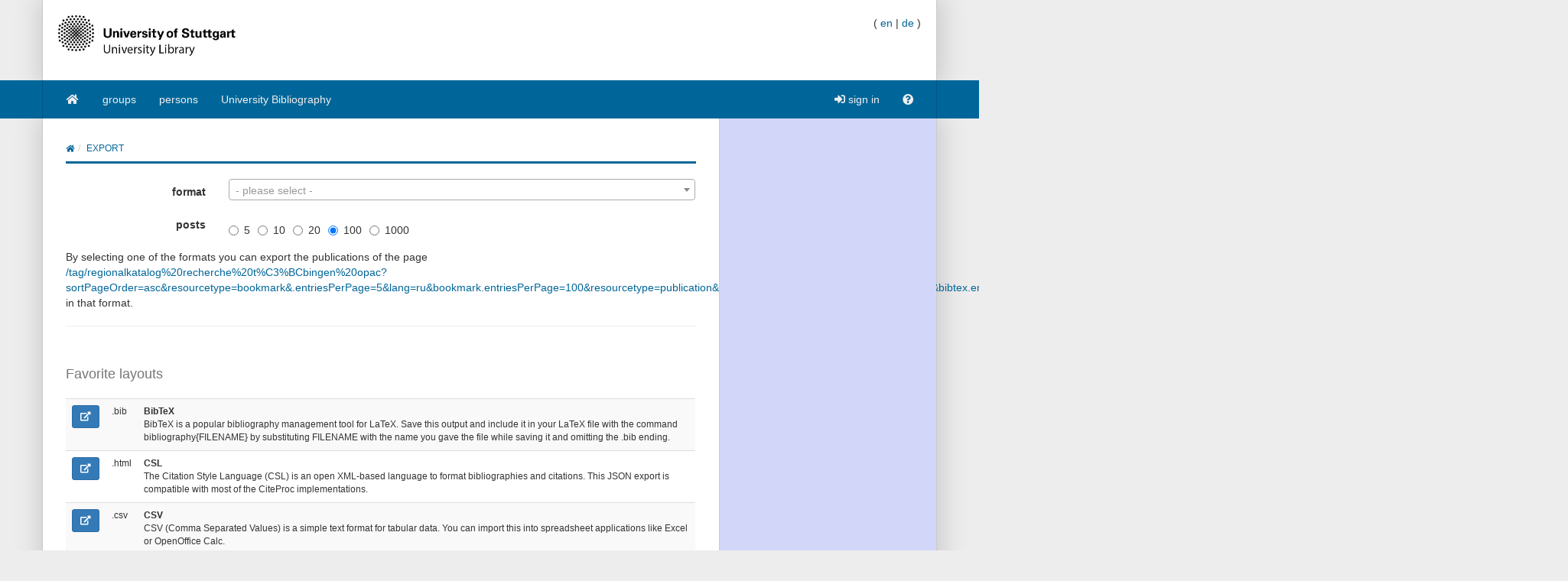

--- FILE ---
content_type: text/html;charset=UTF-8
request_url: https://puma.ub.uni-stuttgart.de/export/tag/regionalkatalog%20recherche%20t%C3%BCbingen%20opac?sortPageOrder=asc&resourcetype=bookmark&.entriesPerPage=5&lang=ru&bookmark.entriesPerPage=100&resourcetype=publication&sortPage=folkrank&resourcetype=bookmark&bibtex.entriesPerPage=5&resourcetype=publication&resourcetype=bookmark&resourcetype=publication&resourcetype=publication
body_size: 77858
content:
<!DOCTYPE HTML SYSTEM "about:legacy-compat">
<html><head><meta charset="UTF-8"/><meta content="width=device-width, initial-scale=1.0" name="viewport"/><link rel="stylesheet" type="text/css" href="/resources/css/bootstrap-style.css" /><link type="image/png" href="/resources/image/favicon.png" rel="icon"/><script src="/resources/javascript/merged/global.js" type="text/javascript"></script><script type="text/javascript">
					var projectName = "PUMA";
					var ckey = "857204c800c7c45a64875b6a7c448959";
					var currUser = "";
					var userSettings = {
						"logging" : false,
						"tagbox" : {
							"style" : 0,
							"sort"  : 0,
							"minfreq" : 0
						},
						"confirmDelete" : true
					};
					var groups =
						null
					;
					var requUser = null;
					var hiddenSystemTags = [
						 { name: "reported", toHide: true, hasArguments: true }, { name: "relevantfor", toHide: true, hasArguments: true }, { name: "external", toHide: true, hasArguments: true }, { name: "hidden", toHide: true, hasArguments: true }, { name: "jabref", toHide: false, hasArguments: true }, { name: "sent", toHide: true, hasArguments: true }, { name: "myown", toHide: false, hasArguments: false }, { name: "unfiled", toHide: true, hasArguments: true }, { name: "rel", toHide: true, hasArguments: true }, { name: "for", toHide: true, hasArguments: true }, { name: "report", toHide: true, hasArguments: true }, { name: "send", toHide: true, hasArguments: true }
					];
				</script><script type="text/javascript">
			var LocalizedStrings = {"bibtex.actions.private_document.download":"download","organizations.intro.search.result":"{0} hits for your search","post.resource.suggestion.help":"other users chose:","bookmarks":"bookmarks","spheres.sphere.menu.load":"Loading Spheres ...","navi.group.groupRequest":"create new group","navi.group.activity":"group activity","navi.spheres.inactive":"Sign in to see your spheres.","navi.duplicates":"duplicates","navi.friend":"friend","navi.password.ldap":"pin code","navi.openid":"openID","navi.admin.oauthConsumers":"oauth","navi.imports":"import bookmarks","navi.passChangeOnRemind":"password change","navi.bibtexhashexample":"calculate hashes","navi.admin_spammer":"Admin: Spammer","navi.url":"url","navi.inbox":"inbox","navi.postBookmark":"add bookmark","navi.go":"go","navi.all.persons":"all","navi.groups.cap":"Groups","navi.personsGenealogy":"genealogy","navi.federatedAuthor":"federated search: author","navi.federated":"federated search","navi.password":"password","navi.posts":"posts","navi.followedPosts":"followed posts","navi.bibtex":"export BibTeX","navi.search.hint":"fulltext search","navi.editOwnConcepts":"edit own concepts","navi.passReminder":"password reminder","navi.automatic.groupRequest":"create group","navi.clipboard":"clipboard","navi.reporting":"reporting","navi.relations.cap":"Concepts","navi.group":"group","navi.organizations":"organizations","navi.logout":"logout","navi.sync":"synchronization","navi.postPost":"add post","navi.projects":"projects","navi.admin.spam":"spam","navi.spheres":"spheres","navi.recentlyDiscussedPosts":"discussed posts","navi.concept":"concept","navi.admin_spam":"Admin: Spam","navi.oauth.authorization":"remote access authorization","navi.settings.inactive":"Sign in for updating your user settings.","navi.admin.searchIndices":"search indices","navi.help":"help","navi.groupRequest":"group request","navi.classifier_nospammer":"Classifier: No Spammer","navi.project":"project","navi.followees":"followed users","navi.editGoldStandardPublication":"edit community post","navi.myPosts":"my posts","navi.admin.recommenders":"recommenders","navi.infobox":"info","navi.login.group":"group login","navi.clipboard.empty":"your clipboard is empty","navi.spam":"spam","navi.blog":"blog","navi.author":"author","navi.export.persons":"Export Persons","navi.organizations.all":"all organizations","navi.documents":"documents","navi.cv.my":"my curriculum vitae","navi.spheres.cap":"Spheres","navi.editTags":"edit tags","navi.tag":"tag","navi.admin_unsure":"Admin: Unsure","navi.classifier_spammer":"Classifier: Spammer","navi.navigation.toggle":"Toggle navigation","navi.publications.autolink":"Automatically linked publications","navi.statistics":"statistics","navi.all":"all","navi.inClipboard.singular":"there is one post on your clipboard","navi.editBookmark":"edit bookmark","navi.popular":"popular","navi.apikey":"API key\t","navi.friend.shared":"shared with friend","navi.editGoldStandardBookmark":"edit community post","navi.bibtexkey":"BibTeX key","navi.groupsettings":"settings","navi.viewable":"viewable","navi.export":"export","navi.federatedUser":"federated search: user","navi.login":"sign in","navi.spammertags":"spammertags","navi.classifier_evaluate":"Modified BibTeX Users","navi.postPublicationPopup":"post publication (popup)","navi.relevantFor":"relevant for","navi.mysearch":"mySearch","navi.username":"username","navi.groups":"groups","navi.admin.statistics":"statistics","navi.inbox.empty":"your inbox is empty","navi.tag.hint":"tag(s)","navi.editTagsAndConcepts":"edit your tags and concepts","navi.concept.hint":"concept tag(s)","navi.admin_nospammer":"Admin: No Spammer","navi.publication":"publication","navi.search.cap":"Search","navi.syncservice":"Synchronization server","navi.oauth.consumers":"OAuth consumers","navi.projects.all":"all projects","navi.home":"home","navi.persons":"persons","navi.sidebar.toggle":"Collapse/Open Sidebar","navi.cv":"curriculum vitae","navi.postBookmarkPopup":"post bookmark (popup)","navi.settings":"settings","navi.inInbox":"there are {0} posts in your inbox","navi.tags":"tags","navi.register":"register","navi.search":"search","navi.spheres.my":"mySpheres","navi.loggedInAs":"logged in as","navi.uploadCustomLayout":"upload custom JabRef layout","navi.publications":"publications","navi.inbox.inactive":"Sign in to see your inbox posts.","navi.editPublication":"edit publication","navi.my.plural":"my","navi.friendsPosts":"posts for friends","navi.followers":"followers","navi.inClipboard":"there are {0} posts on your clipboard","navi.cv.abbrev":"CV","navi.classifier_nospammer_unsure":"Classifier: No Spammer (U)","navi.group.hint":"<group>","navi.author.hint":"author(s)","navi.admin":"admin","navi.cvedit":"curriculum vitae","navi.clipboard.inactive":"Sign in to see the posts in your clipboard.","navi.browse":"browse publications","navi.newregistrations":"New registrations","navi.editTags.inactive":"Sign in to edit your tags.","navi.classifier_spammer_unsure":"Classifier: Spammer (U)","navi.myprofile":"my profile","navi.group.cap":"Group","navi.postPublication":"add publication","navi.search.in_group":"in group","navi.pdfs":"documents","navi.oauth.denial":"remote access denied","navi.topics":"topics","navi.federatedBibtexKey":"federated search: BibTeX key","navi.join":"Join Group {0}","navi.bibtexkey.hint":"BibTeX key","navi.export.projects":"Export Projects","navi.friends":"friends","navi.authors":"authors","navi.report":"report","navi.user":"user","navi.my":"my","navi.account":"account","navi.federatedGroup":"federated search: group","navi.groups.all":"all groups","navi.admin.groups":"groups","navi.admin_lucene":"Admin: Lucene","navi.user.hint":"user name","navi.news":"news","navi.person":"person","navi.admin.sync":"synchronization","navi.project.settings":"settings","navi.concepts":"concepts","navi.group.settings":"settings","navi.username.ldap":"usernumber","navi.sphere":"sphere","navi.privatePosts":"private posts","navi.discussedPosts":"discussed posts","navi.passReminder.button":"send","navi.gender":"gender","navi.inInbox.singular":"there is one post in your inbox","navi.postsOfFriends":"posts of friends","navi.editConcepts":"edit concepts","navi.relations":"concepts","navi.federatedTag":"federated search: tag","navi.export.publications":"Export Publications","navi.sphere.title":"sphere :: {0}","navi.buttons":"buttons","navi.login.permanent":"permanent login","navi.recommendedPosts":"recommended posts","navi.discussions":"discussions","navi.about":"<a href=\"/help_en/Contact\">Contact</a>","post.resource.discussion.info":"This discussion item was deleted.","post_publication.search.loading":"searching for publications \u2026","post_bibtex.orcid.action.error.invalidId":"The given ORCID iD is not valid.","qrcode.actions.download":"without a QR Code","post.actions.edit.tags.copied":"copied","post_bibtex.orcid.action.error.noWorks":"The person with the given ORCID iD has no works listed.","follow.link.text.remove":"remove","navi.openid":"openID","resourceType.BibTex.plural":"publications","resourceType.Resource.plural":"bookmarks and publications","resourceType.Bookmark.plural":"bookmarks","cv.options.hide_details":"[hide details]","discussion.show.more":"show all discussion","delete":"delete","persons.others":"other","search.extended.field.placeholder":"Filter by a field","search.extended.field.language":"Language","search.extended.field.editor.hint":"Lastname, Firstname","search.extended.field.institution":"Institution","search.extended.to":"to","search.extended.field.adress":"Adress","search.extended.field.title":"Title","search.extended.field.series":"Series","search.extended.hide":"Hide","search.extended.field.journal":"Journal","search.extended.year.placeholder":"Filter by year","search.extended.field.author.hint":"Lastname, Firstname","search.extended.field.isbn":"ISBN","search.extended.field.group":"Group","search.extended.field.additionalKey":"Additional Key","search.extended.year.range":"Year range","search.extended.field.misc":"Misc","search.extended.field.publisher":"Publisher","search.extended.field.school":"School","search.extended.entrytype":"Entrytypes","search.extended.header":"Advanced search","search.extended.field.issn":"ISSN","search.extended.field.organization":"Organization","search.extended.from":"from","search.extended.add":"Add","search.extended.year":"Year","search.extended.field.author":"Author","search.extended.field.doi":"DOI","search.extended.year.range.placeholder":"Select year range","search.extended.filters":"Filters","search.extended.or":"OR","search.extended.field.editor":"Editor","search.extended.and":"AND","search.extended.field":"Field","search.extended.field.edition":"Edition","search.extended.field.user":"User","search.extended.field.volume":"Volume","search.extended.not":"NOT","error.user.none_existing_user":"The user with the name {0} does not exist in our system.","report.error.feedback.error":"We are currently unable to send the report. Please try again at a later moment.","navi.search.hint":"fulltext search","mysearch.option.result.lang":"results","bibtex.actions.pick.title":"add this publication to your clipboard","search.extended.field.placeholder":"Filter by a field","post.bibtex.inconsistentFiletype":"The file-extension of the document's new name has to be the same as in the old name.","save":"Save","less":"less","follow.following":"following","bibtex.actions.bibtex":"BibTeX","spheres.sphere.menu.user":"user","edittags.update.success":"Tags were updated successfully.","export.bibtex.title":"export as BibTeX","mysearch.option.filter.text":"<enter title, authors or tags>","bibtex.citation_format.loading":"loading ... ","posts":"posts","bibtex.actions.private_document.upload.title":"upload your private copy (PDF, PS, ...) of this publication.","error":"Error","delete.confirm":"(You can disable this confirmation on the settings page.)","bibtex.actions.url.title":"this publication contains a URL which is linked here","bibtex.actions.url":"URL","navi.group.hint":"<group>","list.show":"show","post.resource.fields.detailed.show.all":"show all fields","discussion.show.less":"show only the last five reviews/comments","export.copyToLocalClipboard.error":"Failed to copy the citation to your local clipboard. Please update your browser to the lastest version.","post.resource.entrytype.patent":"patent*","post.resource.entrytype.help.learnMore":"Learn more.","post.resource.entrytype.proceedings.title":"Proceedings","post.resource.entrytype.software.description":"Software refers to scientific <span class='underline'>Computer Programs</span> with associated documentation. This publication type also includes <span class='underline'>Manuals</span>. Contributions to scientific blogs are part of the publication type <b>Electronic</b>.","post.resource.entrytype.sourceedition.description":"A source edition is the publication of historical or cultural sources with a substantial contribution by the source editor as an article or book. This publication type also contains academic <span class='underline'>Music Editions</span>.","post.resource.entrytype.collection":"","post.resource.entrytype.inproceedings.description":"An article in the conference proceedings","post.resource.entrytype.collection.description":"A book without a specific author, containing different articles of different authors, where a publisher is given","post.resource.entrytype.periodical.description":"A regularly appearing published work (e.g., a newspaper)","post.resource.entrytype.booklet.description":"A printed and bound work where no publisher or financing institution is given","post.resource.entrytype.patent.description":"A patent","post.resource.entrytype.article.title":"Article","post.resource.entrytype.bookreview.title":"Book Review","post.resource.entrytype.book.title":"Book","post.resource.entrytype.misc.description":"An entry type for publications that do not fit into the other types","post.resource.entrytype.book.description":"A book where a publisher is given","post.resource.entrytype.electronic.title":"Electronic","post.resource.entrytype.phdthesis.description":"A dissertation","post.resource.entrytype.review.title":"Review","post.resource.entrytype.phdthesis.title":"PhD thesis","post.resource.entrytype.specialissue.title":"Special Issue","post.resource.entrytype.standard.description":"A technical standard (e.g., ISO/IETF)","post.resource.entrytype.manual.title":"Manual","post.resource.entrytype.dataset.title":"Dataset","post.resource.entrytype.mastersthesis.title":"Mastersthesis","post.resource.entrytype.inbook.title":"Inbook","post.resource.entrytype.software.title":"Software","post.resource.entrytype.electronic":"electronic*","post.resource.entrytype.manual.description":"A technical documentation","post.resource.entrytype.preamble.description":"An introductory statement","post.resource.entrytype.preprint.title":"Preprint","post.resource.entrytype.specialissue.description":"A special issue of a scientific journal edited by one or more authors. It contains journal articles by various authors on a specific topic or conference.","post.resource.entrytype.booklet.title":"Booklet","post.resource.entrytype.techreport.description":"A work published by a university or other institution; typically a numbered work in a series","post.resource.entrytype.review.description":"A review is an <span class='underline'>Overview Article</span> summarizing published scholarly work on a certain scientific topic.","post.resource.entrytype.sourceedition.title":"Source Edition","post.resource.entrytype.techreport.title":"Techreport","post.resource.entrytype.proceedings.description":"A collection of papers published at a conference","post.resource.entrytype.standard.title":"Standard","post.resource.entrytype.unpublished.title":"Unpublished","post.resource.entrytype.conference":"conference*","post.resource.entrytype.dataset":"dataset*","post.resource.entrytype.electronic.description":"An electronic publication (e.g., a blog post)","post.resource.entrytype.incollection.description":"A part of a book with a separate title","post.resource.entrytype.help.title":"The type of the publication","post.resource.entrytype.description":"The entry type of the publication.","post.resource.entrytype.presentation.description":"A talk at an event","post.resource.entrytype.preamble.title":"Preamble","post.resource.entrytype.presentation.title":"Presentation","post.resource.entrytype.inproceedings.title":"Inproceedings","post.resource.entrytype.help":"<dl class=\"dl-horizontal\">\n<dt>article</dt>\n<dd>An article from a scientific journal.</dd>\n<dt>book</dt>\n<dd>A book with an explicit publisher.</dd>\n<dt>booklet</dt>\n<dd>A work that is printed and bound, but without a named publisher or sponsoring institution.</dd>\n<dt>conference*</dt>\n<dd>A contribution to a conference that did not appear in the proceedings.</dd>\n<dt>electronic*</dt>\n<dd>An electronic publication (e.g., a blog post).</dd>\n<dt>inbook</dt>\n<dd>A part of a book (e.g., a chapter or a page range).</dd>\n<dt>incollection</dt>\n<dd>A part of a book with a separate title.</dd>\n<dt>inproceedings</dt>\n<dd>An article in the conference proceedings.</dd>\n<dt>manual</dt>\n<dd>A technical documentation.</dd>\n<dt>mastersthesis</dt>\n<dd>A bachelor or master's thesis (a more precise specification is possible with the \"type\" field).</dd>\n<dt>misc</dt>\n<dd>An entry type for publications that do not fit into the other types.</dd>\n<dt>patent*</dt>\n<dd>A patent.</dd>\n<dt>periodical*</dt>\n<dd>A regularly appearing published work (e.g., a newspaper).</dd>\n<dt>phdthesis</dt>\n<dd>A dissertation.</dd>\n<dt>preamble*</dt>\n<dd>An introductory statement.</dd>\n<dt>presentation*</dt>\n<dd>A talk at an event.</dd>\n<dt>proceedings</dt>\n<dd>A collection of papers published at a conference.</dd>\n<dt>standard*</dt>\n<dd>A technical standard (e.g., ISO/IETF).</dd>\n<dt>techreport</dt>\n<dd>A work published by a university or other institution; typically a numbered work in a series.</dd>\n<dt>unpublished</dt>\n<dd>A work with an author and title that has not been published.</dd>\n</dl>","post.resource.entrytype.habilitation.title":"Habilitation","post.resource.entrytype.collection.title":"Collection","post.resource.entrytype.unpublished.description":"A work with an author and title that has not been published","post.resource.entrytype.dataset.description":"A dataset","post.resource.entrytype.incollection.title":"Incollection","post.resource.entrytype.periodical.title":"Periodical","post.resource.entrytype.periodical":"periodical*","post.resource.entrytype.patent.title":"Patent","post.resource.entrytype.article.description":"An article from a scientific journal","post.resource.entrytype.habilitation.description":"A scientific work required for receiving the Venia legendi.","post.resource.entrytype.conference.description":"A contribution to a conference that did not appear in the proceedings","post.resource.entrytype.misc.title":"Misc","post.resource.entrytype.masterthesis.description":"A bachelor or master's thesis (a more precise specification is possible with the \"type\" field)","post.resource.entrytype.bookreview.description":"The entry type book review is a critical appraisal of books or articles, or a summary of the work which was not published by the author himself.","post.resource.entrytype.conference.title":"Conference","post.resource.entrytype.inbook.description":"A part of a book (e.g., a chapter or a page range)","navi.tag.hint":"tag(s)","qrcode.info.embedderInfoMessage":"By default your document is downloaded with an embedded QR Code containing the URL to the corresponding {0} post. You can later add that publication to your clipboard simply by scanning the QR-Code using a webcam on your clipboard page. Thus you can quickly compile a reference list from the publications you have printed. If you follow this link you will be provided with the original document without an embedded QR Code.","spheres.sphere.menu.users":"users","cv.options.show_details":"[show details]","error.field.valid.spheres":"Please enter a valid sphere-name.","post.bibtex.uploadCancel":"File upload cancelled","post.actions.edit.gold.references.delete.confirm":"Do you really want to delete this reference?","tagbox.cloud":"cloud","tagbox.minfreq":"minfreq","tagbox.freq":"freq","tagbox.alph":"alpha","tagbox.list":"list","groups.actions.unshareDocuments":"unshare","post.resource.misc.tooltipRemove":"remove this line","post.actions.edit.tags.recommended":"recommended","organizations.intro.search.resultMax":"more than {0} hits, please refine your search","error.user.no_valid_username":"Please enter a valid Username.","synchronization.server.reset.confirm":"Do you really want to reset the synchronization status?","options.tags":"- all tags -\t   ","groups.documentsharing.shared":"shares documents","publication.documents.rename.success":"Renamed document.","user.reported":"already reported as spammer","post.resource.suggestion.hint":"suggestions are available","post.resource.author":"author(s)","tagbox.minfreq":"minfreq","post.meta.unflag_as_spam":"no spam","friendoverview.friend":"friend","persons.intro.search.resultMax":"more than {0} hits, please refine your search","navi.password":"password","delete.confirm.inboxpost":"Do you really want to delete this post from the inbox?","delete.confirm.review":"Do you really want to delete this review?","delete.confirm.personResourceRelation":"Do you really want to unlink the selected publication from this person?","delete.confirm.document":"Do you really want to delete this document?","delete.confirm.extraurl":"Do you really want to delete this link?","delete.confirm.post":"Do you really want to delete this post?","delete.confirm.clipboardpost":"Do you really want to delete this post from the clipboard?","delete.confirm.comment":"Do you really want to delete this comment?","post.actions.edit.tags.myTags":"myTags","search.extended.year.range.placeholder":"Select year range","post.resource.review.rating0":"Are you sure that you want to rate this resource with zero stars?","publication.export.simple_bibtex.title":"show this publication in BibTeX format","navi.group":"group","report.error.feedback.success":"Thank you for the report.","bibtex.actions.url.inactive":"no URL is attached to this post","list.more":"show more entries","post.bibtex.changeFiletype":"Do you really want to edit the file's format?","error.field.valid.bibtexKey.generation":"Could not generate BibTeX key, since neither author, nor year, nor title were given. Please fill one of the form fields first.","edittags.update.error":"An error occured while updating tags. Try again.","person.show.error.addRoleFailed":"Adding the role has failed.","list.hide":"hide","post.bibtex.fileExists":"The document already exists.","organizations.intro.search.result0":"Sorry, there are no results for your search request.","post.resource.generateBibtexKey.export":"generated BibTeX keys","post.resource.fields.detailed.show.required":"show required fields only","search.extended.year.placeholder":"Filter by year","persons.intro.search.result":"{0} hits for your search","post.meta.flag_as_spam":"spam","post.bibtex.fileUploading":"Uploading document...","post.resource.personnames.export":"person names in \"First Last\" order","export.copyToLocalClipboard.success":"Copied citation to your local clipboard.","persons.intro.search.result0":"Sorry, there are no results for your search request.","more":"more","navi.password.ldap":"pin code","post.resource.editor":"editor(s)","navi.username":"username","options.authors":"- all authors -","post_bibtex.orcid.action.error.connection":"Could not connect to the ORCID API. Please try again later.","post.resource.misc":"misc fields","list.less":"hide entries","friendoverview.friend.remove":"remove","post.meta.unflag_as_spam.title":"Mark this post as no spam","upload.cancel":"cancel upload","publications":"publications","post.meta.flag_as_spam.title":"Mark this post as spam","post_publication.search.notfound":"No match found. Please click here to post the publication manually.","navi.username.ldap":"usernumber"}
			</script><meta name="author" content="DS Chair, University of Würzburg and IPA Group, Humboldt-Unversität zu Berlin, and KDE Group, University of Kassel, and L3S Research Center, Hanover (Germany)" lang="en"/><meta name="keywords" content="collaborative tagging, publication management, BibTeX, bookmarks, folksonomy, knowledge management" lang="en"/><meta name="description" content="The blue social bookmark and publication sharing system." lang="en"/><link href="https://blog.bibsonomy.org/feeds/posts/default" title="PUMA Blog - Atom" type="application/atom+xml" rel="alternate"/><link href="https://blog.bibsonomy.org/feeds/posts/default?alt=rss" title="PUMA Blog - RSS" type="application/rss+xml" rel="alternate"/><title>PUMA</title><script type="text/javascript">
				$(function() {
					setupPostExportSize();
				});
				</script></head><body data-target="#sidebar-nav" data-spy="scroll"><div class="container header"><div class="bib-header" id="page-header"><div class="row"><div class="col-md-6"><div class="row"><div class="col-xs-3 puma-logo-left"><img src="/resources_puma/image/puma_en.png" id="puma-logo-img"/></div><div class="col-xs-9 puma-logo-right"><h1><a href="/" title="home">PUMA</a></h1><p class="logo-desc"><small>academical publication management<br />collect, organize, and share publications</small></p></div></div></div><div class="col-md-6"><div class="pull-right" id="lang-switcher"><span>(&nbsp;</span><a href="/export/tag/regionalkatalog%20recherche%20t%C3%BCbingen%20opac?sortPageOrder=asc&amp;resourcetype=bookmark&amp;.entriesPerPage=5&amp;lang=en&amp;bookmark.entriesPerPage=100&amp;resourcetype=publication&amp;sortPage=folkrank&amp;resourcetype=bookmark&amp;bibtex.entriesPerPage=5&amp;resourcetype=publication&amp;resourcetype=bookmark&amp;resourcetype=publication&amp;resourcetype=publication">en</a><span>&nbsp;|&nbsp;</span><a href="/export/tag/regionalkatalog%20recherche%20t%C3%BCbingen%20opac?sortPageOrder=asc&amp;resourcetype=bookmark&amp;.entriesPerPage=5&amp;lang=de&amp;bookmark.entriesPerPage=100&amp;resourcetype=publication&amp;sortPage=folkrank&amp;resourcetype=bookmark&amp;bibtex.entriesPerPage=5&amp;resourcetype=publication&amp;resourcetype=bookmark&amp;resourcetype=publication&amp;resourcetype=publication">de</a><span>&nbsp;)</span></div><br style="clear: both;"/><p style="line-height: 9px; font-size:9px; padding:0;margin:0;">&nbsp;</p><div id="search"><div class="hidden"><form class="smallform" method="get" action=""><div class="input-group"><div class="input-group-addon"><a data-toggle="dropdown" class="dropdown-toggle" style="background-color: #eee;" href="#"><span class="search-scope">export</span><span class="caret"></span></a><ul role="menu" class="dropdown-menu"><li><a onclick="return switchNavi(&apos;tag&apos;, this);">tag</a></li><li><a onclick="return switchNavi(&apos;user&apos;, this);">user</a></li><li><a onclick="return switchNavi(&apos;group&apos;, this);">group</a></li><li><a onclick="return switchNavi(&apos;author&apos;, this);">author</a></li><li><a onclick="return switchNavi(&apos;concept/tag&apos;, this);">concept</a></li><li><a onclick="return switchNavi(&apos;bibtexkey&apos;, this);">BibTeX key</a></li><li><a onclick="return switchNavi(&apos;search&apos;, this);">search</a></li></ul></div><input value="" id="inpf" name="" size="20" type="text" class="form-control"/><span class="input-group-btn"><button type="submit" class="btn btn-default"><span class="sr-only">search</span><span class="fa fa-search      "></span></button></span></div><div class="pull-right"></div></form></div></div></div></div></div></div><nav id="navigation" role="navigation" class="navbar navbar-bibsonomy"><div class="container navi noborder"><div class="navbar-header"><button data-target="#bs-navbar-collapse" data-toggle="collapse" class="navbar-toggle btn btn-default navbar-btn" type="button"><span class="sr-only">Toggle navigation</span><span class="icon-bar"></span><span class="icon-bar"></span><span class="icon-bar"></span></button><button data-target="#bs-navbar-user-collapse" data-toggle="collapse" class="navbar-toggle btn btn-default navbar-btn" type="button" style="border:none" id="menu-user-icon-toggle-button"><span class="sr-only">Toggle navigation</span><span class="fa fa-user      "></span><b class="caret" id="caret-with-margin">&nbsp;</b></button></div><div class="collapse" id="bs-navbar-user-collapse"><ul class="navbar-nav nav visible-xs"><li><a href="/login_saml?rememberMe=true"><span class="fa fa-sign-in      "></span>&nbsp;sign in</a></li></ul></div><div class="collapse navbar-collapse" id="bs-navbar-collapse"><ul class="nav navbar-nav"><li class=""><a href="/"><span class="fa fa-home   fa-fw   "></span></a></li><li class=""><a href="/groups">groups</a></li><li class=""><a href="/persons">persons</a></li><li class=""><a href="/explore/group/unibibliografie">University Bibliography</a></li></ul><ul class="nav navbar-nav navbar-right hidden-xs"><li><a href="/login_saml?rememberMe=true"><span class="fa fa-sign-in      "></span>&nbsp;sign in</a></li><li class=""><a href="/help_en/Main"><span class="fa fa-question-circle      "></span></a></li></ul></div></div></nav><div aria-labelledby="loginModalLabel" role="dialog" tabindex="-1" id="loginModal" class="modal fade"><div role="document" class="modal-dialog"><div class="modal-content"><div class="modal-header"><button aria-label="Close" data-dismiss="modal" class="close" type="button"><span aria-hidden="true">&times;</span></button><h2 id="loginModalLabel" class="modal-title">Login</h2></div><div class="modal-body"><p class="authHelp">Login as group.</p><form class="form" method="POST" id="form_internal" action="/login_internal"><div class="form-group"><div class="input-group"><span class="input-group-addon">@</span><input placeholder="username" class="form-control input-lg" name="username" type="text"/></div></div><div class="form-group"><div class="input-group"><span class="input-group-addon"><span class="fa fa-key      "></span></span><input placeholder="password" class="form-control input-lg" name="password" type="password"/></div></div><input name="rememberMe" value="on" type="hidden"/><input value="/tag/regionalkatalog%20recherche%20t%C3%BCbingen%20opac" name="referer" type="hidden"/><input value="0" name="selTab" type="hidden"/><div class="row"><div class="col-sm-8"><p><a href="/reminder"><small>I've lost my password.</small></a></p></div><div class="col-sm-4 text-right"><button class="btn btn-primary" type="submit">sign in</button></div></div></form><hr/><p class="authHelp">Login with ac- oder st-account </p><a class="btn btn-primary btn-block" href="/login_saml?rememberMe=true">sign in</a></div></div></div></div><div class="container main"><div class="row"><div class="col-md-9 col-sm-12 col-xs-12 content"><div id="globalErrors"><div id="globalAjaxAlerts"></div></div><ol class="breadcrumb"><li><a href="/"><span class="fa fa-home"></span></a></li><li class="active">export</li></ol><div class="wrapper"><div id="intro"></div><div><form role="form" class="form-horizontal"><div size="1" onchange="generateExportPostLink(this.value)" id="selectlink" class="form-group"><label class="col-sm-3 control-label" for="selectlink">format</label><div class="col-sm-9"><script type="text/javascript">
		$( document ).ready(function() {
			var $comboBox =  $("#selectAllStyles").select2({
                // sorter: data => data.sort((a, b) => a.text.localeCompare(b.text)),
                sorter: function (data) {
                    return data.sort(function (a, b) {
                        return a.text.localeCompare(b.text);
                    });
                }
            });
		});
	</script><select size="1" onchange="generateExportPostLink(this.value)" class="form-control" data-placeholder="- please select -" id="selectAllStyles"><option></option><option value="/bib/BIBTEX/tag/regionalkatalog%20recherche%20t%C3%BCbingen%20opac?sortPageOrder=asc&amp;resourcetype=bookmark&amp;.entriesPerPage=5&amp;lang=ru&amp;bookmark.entriesPerPage=100&amp;resourcetype=publication&amp;sortPage=folkrank&amp;resourcetype=bookmark&amp;bibtex.entriesPerPage=5&amp;resourcetype=publication&amp;resourcetype=bookmark&amp;resourcetype=publication&amp;resourcetype=publication">BibTeX</option><option value="/layout/endnote/tag/regionalkatalog%20recherche%20t%C3%BCbingen%20opac?sortPageOrder=asc&amp;resourcetype=bookmark&amp;.entriesPerPage=5&amp;lang=ru&amp;bookmark.entriesPerPage=100&amp;resourcetype=publication&amp;sortPage=folkrank&amp;resourcetype=bookmark&amp;bibtex.entriesPerPage=5&amp;resourcetype=publication&amp;resourcetype=bookmark&amp;resourcetype=publication&amp;resourcetype=publication">EndNote</option><option value="/layout/apa_html/tag/regionalkatalog%20recherche%20t%C3%BCbingen%20opac?sortPageOrder=asc&amp;resourcetype=bookmark&amp;.entriesPerPage=5&amp;lang=ru&amp;bookmark.entriesPerPage=100&amp;resourcetype=publication&amp;sortPage=folkrank&amp;resourcetype=bookmark&amp;bibtex.entriesPerPage=5&amp;resourcetype=publication&amp;resourcetype=bookmark&amp;resourcetype=publication&amp;resourcetype=publication">apa_html</option><option value="/layout/chicago/tag/regionalkatalog%20recherche%20t%C3%BCbingen%20opac?sortPageOrder=asc&amp;resourcetype=bookmark&amp;.entriesPerPage=5&amp;lang=ru&amp;bookmark.entriesPerPage=100&amp;resourcetype=publication&amp;sortPage=folkrank&amp;resourcetype=bookmark&amp;bibtex.entriesPerPage=5&amp;resourcetype=publication&amp;resourcetype=bookmark&amp;resourcetype=publication&amp;resourcetype=publication">chicago</option><option value="/layout/din1505/tag/regionalkatalog%20recherche%20t%C3%BCbingen%20opac?sortPageOrder=asc&amp;resourcetype=bookmark&amp;.entriesPerPage=5&amp;lang=ru&amp;bookmark.entriesPerPage=100&amp;resourcetype=publication&amp;sortPage=folkrank&amp;resourcetype=bookmark&amp;bibtex.entriesPerPage=5&amp;resourcetype=publication&amp;resourcetype=bookmark&amp;resourcetype=publication&amp;resourcetype=publication">din1505</option><option value="/layout/harvardhtml/tag/regionalkatalog%20recherche%20t%C3%BCbingen%20opac?sortPageOrder=asc&amp;resourcetype=bookmark&amp;.entriesPerPage=5&amp;lang=ru&amp;bookmark.entriesPerPage=100&amp;resourcetype=publication&amp;sortPage=folkrank&amp;resourcetype=bookmark&amp;bibtex.entriesPerPage=5&amp;resourcetype=publication&amp;resourcetype=bookmark&amp;resourcetype=publication&amp;resourcetype=publication">harvardhtml</option><option value="/layout/msofficexml/tag/regionalkatalog%20recherche%20t%C3%BCbingen%20opac?sortPageOrder=asc&amp;resourcetype=bookmark&amp;.entriesPerPage=5&amp;lang=ru&amp;bookmark.entriesPerPage=100&amp;resourcetype=publication&amp;sortPage=folkrank&amp;resourcetype=bookmark&amp;bibtex.entriesPerPage=5&amp;resourcetype=publication&amp;resourcetype=bookmark&amp;resourcetype=publication&amp;resourcetype=publication">msofficexml</option><option value="/csl-layout/pisa-university-press/tag/regionalkatalog%20recherche%20t%C3%BCbingen%20opac?sortPageOrder=asc&resourcetype=bookmark&.entriesPerPage=5&lang=ru&bookmark.entriesPerPage=100&resourcetype=publication&sortPage=folkrank&resourcetype=bookmark&bibtex.entriesPerPage=5&resourcetype=publication&resourcetype=bookmark&resourcetype=publication&resourcetype=publication">Pisa University Press</option><option value="/csl-layout/springer-lecture-notes-in-computer-science-alphabetical/tag/regionalkatalog%20recherche%20t%C3%BCbingen%20opac?sortPageOrder=asc&resourcetype=bookmark&.entriesPerPage=5&lang=ru&bookmark.entriesPerPage=100&resourcetype=publication&sortPage=folkrank&resourcetype=bookmark&bibtex.entriesPerPage=5&resourcetype=publication&resourcetype=bookmark&resourcetype=publication&resourcetype=publication">Springer - Lecture Notes in Computer Science (sorted alphabetically)</option><option value="/csl-layout/apa-old-doi-prefix/tag/regionalkatalog%20recherche%20t%C3%BCbingen%20opac?sortPageOrder=asc&resourcetype=bookmark&.entriesPerPage=5&lang=ru&bookmark.entriesPerPage=100&resourcetype=publication&sortPage=folkrank&resourcetype=bookmark&bibtex.entriesPerPage=5&resourcetype=publication&resourcetype=bookmark&resourcetype=publication&resourcetype=publication">American Psychological Association 6th edition (&#034;doi:&#034; DOI prefix)</option><option value="/csl-layout/hipertension-y-riesgo-vascular/tag/regionalkatalog%20recherche%20t%C3%BCbingen%20opac?sortPageOrder=asc&resourcetype=bookmark&.entriesPerPage=5&lang=ru&bookmark.entriesPerPage=100&resourcetype=publication&sortPage=folkrank&resourcetype=bookmark&bibtex.entriesPerPage=5&resourcetype=publication&resourcetype=bookmark&resourcetype=publication&resourcetype=publication">Hipertensión y Riesgo Vascular (Spanish)</option><option value="/csl-layout/methods-of-information-in-medicine/tag/regionalkatalog%20recherche%20t%C3%BCbingen%20opac?sortPageOrder=asc&resourcetype=bookmark&.entriesPerPage=5&lang=ru&bookmark.entriesPerPage=100&resourcetype=publication&sortPage=folkrank&resourcetype=bookmark&bibtex.entriesPerPage=5&resourcetype=publication&resourcetype=bookmark&resourcetype=publication&resourcetype=publication">Methods of Information in Medicine</option><option value="/csl-layout/angiologia/tag/regionalkatalog%20recherche%20t%C3%BCbingen%20opac?sortPageOrder=asc&resourcetype=bookmark&.entriesPerPage=5&lang=ru&bookmark.entriesPerPage=100&resourcetype=publication&sortPage=folkrank&resourcetype=bookmark&bibtex.entriesPerPage=5&resourcetype=publication&resourcetype=bookmark&resourcetype=publication&resourcetype=publication">Angiologia (Spanish)</option><option value="/csl-layout/frontiers/tag/regionalkatalog%20recherche%20t%C3%BCbingen%20opac?sortPageOrder=asc&resourcetype=bookmark&.entriesPerPage=5&lang=ru&bookmark.entriesPerPage=100&resourcetype=publication&sortPage=folkrank&resourcetype=bookmark&bibtex.entriesPerPage=5&resourcetype=publication&resourcetype=bookmark&resourcetype=publication&resourcetype=publication">Frontiers journals</option><option value="/csl-layout/acta-societatis-botanicorum-poloniae/tag/regionalkatalog%20recherche%20t%C3%BCbingen%20opac?sortPageOrder=asc&resourcetype=bookmark&.entriesPerPage=5&lang=ru&bookmark.entriesPerPage=100&resourcetype=publication&sortPage=folkrank&resourcetype=bookmark&bibtex.entriesPerPage=5&resourcetype=publication&resourcetype=bookmark&resourcetype=publication&resourcetype=publication">Acta Societatis Botanicorum Poloniae</option><option value="/csl-layout/data-science-journal/tag/regionalkatalog%20recherche%20t%C3%BCbingen%20opac?sortPageOrder=asc&resourcetype=bookmark&.entriesPerPage=5&lang=ru&bookmark.entriesPerPage=100&resourcetype=publication&sortPage=folkrank&resourcetype=bookmark&bibtex.entriesPerPage=5&resourcetype=publication&resourcetype=bookmark&resourcetype=publication&resourcetype=publication">Data Science Journal</option><option value="/csl-layout/harvard-manchester-business-school/tag/regionalkatalog%20recherche%20t%C3%BCbingen%20opac?sortPageOrder=asc&resourcetype=bookmark&.entriesPerPage=5&lang=ru&bookmark.entriesPerPage=100&resourcetype=publication&sortPage=folkrank&resourcetype=bookmark&bibtex.entriesPerPage=5&resourcetype=publication&resourcetype=bookmark&resourcetype=publication&resourcetype=publication">Manchester Business School - Harvard</option><option value="/csl-layout/the-chemical-society-of-japan/tag/regionalkatalog%20recherche%20t%C3%BCbingen%20opac?sortPageOrder=asc&resourcetype=bookmark&.entriesPerPage=5&lang=ru&bookmark.entriesPerPage=100&resourcetype=publication&sortPage=folkrank&resourcetype=bookmark&bibtex.entriesPerPage=5&resourcetype=publication&resourcetype=bookmark&resourcetype=publication&resourcetype=publication">The Chemical Society of Japan</option><option value="/csl-layout/stavebni-obzor/tag/regionalkatalog%20recherche%20t%C3%BCbingen%20opac?sortPageOrder=asc&resourcetype=bookmark&.entriesPerPage=5&lang=ru&bookmark.entriesPerPage=100&resourcetype=publication&sortPage=folkrank&resourcetype=bookmark&bibtex.entriesPerPage=5&resourcetype=publication&resourcetype=bookmark&resourcetype=publication&resourcetype=publication">Stavební obzor (Czech)</option><option value="/csl-layout/nature-neuroscience-brief-communications/tag/regionalkatalog%20recherche%20t%C3%BCbingen%20opac?sortPageOrder=asc&resourcetype=bookmark&.entriesPerPage=5&lang=ru&bookmark.entriesPerPage=100&resourcetype=publication&sortPage=folkrank&resourcetype=bookmark&bibtex.entriesPerPage=5&resourcetype=publication&resourcetype=bookmark&resourcetype=publication&resourcetype=publication">Nature Neuroscience (brief communications)</option><option value="/csl-layout/the-bone-and-joint-journal/tag/regionalkatalog%20recherche%20t%C3%BCbingen%20opac?sortPageOrder=asc&resourcetype=bookmark&.entriesPerPage=5&lang=ru&bookmark.entriesPerPage=100&resourcetype=publication&sortPage=folkrank&resourcetype=bookmark&bibtex.entriesPerPage=5&resourcetype=publication&resourcetype=bookmark&resourcetype=publication&resourcetype=publication">The Bone &amp; Joint Journal</option><option value="/csl-layout/r-and-d-management/tag/regionalkatalog%20recherche%20t%C3%BCbingen%20opac?sortPageOrder=asc&resourcetype=bookmark&.entriesPerPage=5&lang=ru&bookmark.entriesPerPage=100&resourcetype=publication&sortPage=folkrank&resourcetype=bookmark&bibtex.entriesPerPage=5&resourcetype=publication&resourcetype=bookmark&resourcetype=publication&resourcetype=publication">R&amp;D Management</option><option value="/csl-layout/archiv-fur-die-civilistische-praxis/tag/regionalkatalog%20recherche%20t%C3%BCbingen%20opac?sortPageOrder=asc&resourcetype=bookmark&.entriesPerPage=5&lang=ru&bookmark.entriesPerPage=100&resourcetype=publication&sortPage=folkrank&resourcetype=bookmark&bibtex.entriesPerPage=5&resourcetype=publication&resourcetype=bookmark&resourcetype=publication&resourcetype=publication">Archiv für die civilistische Praxis (German)</option><option value="/csl-layout/meteoritics-and-planetary-science/tag/regionalkatalog%20recherche%20t%C3%BCbingen%20opac?sortPageOrder=asc&resourcetype=bookmark&.entriesPerPage=5&lang=ru&bookmark.entriesPerPage=100&resourcetype=publication&sortPage=folkrank&resourcetype=bookmark&bibtex.entriesPerPage=5&resourcetype=publication&resourcetype=bookmark&resourcetype=publication&resourcetype=publication">Meteoritics &amp; Planetary Science</option><option value="/csl-layout/the-national-medical-journal-of-india/tag/regionalkatalog%20recherche%20t%C3%BCbingen%20opac?sortPageOrder=asc&resourcetype=bookmark&.entriesPerPage=5&lang=ru&bookmark.entriesPerPage=100&resourcetype=publication&sortPage=folkrank&resourcetype=bookmark&bibtex.entriesPerPage=5&resourcetype=publication&resourcetype=bookmark&resourcetype=publication&resourcetype=publication">The National Medical Journal of India</option><option value="/csl-layout/the-auk/tag/regionalkatalog%20recherche%20t%C3%BCbingen%20opac?sortPageOrder=asc&resourcetype=bookmark&.entriesPerPage=5&lang=ru&bookmark.entriesPerPage=100&resourcetype=publication&sortPage=folkrank&resourcetype=bookmark&bibtex.entriesPerPage=5&resourcetype=publication&resourcetype=bookmark&resourcetype=publication&resourcetype=publication">The Auk</option><option value="/csl-layout/poultry-science/tag/regionalkatalog%20recherche%20t%C3%BCbingen%20opac?sortPageOrder=asc&resourcetype=bookmark&.entriesPerPage=5&lang=ru&bookmark.entriesPerPage=100&resourcetype=publication&sortPage=folkrank&resourcetype=bookmark&bibtex.entriesPerPage=5&resourcetype=publication&resourcetype=bookmark&resourcetype=publication&resourcetype=publication">Poultry Science</option><option value="/csl-layout/kolner-zeitschrift-fur-soziologie-und-sozialpsychologie/tag/regionalkatalog%20recherche%20t%C3%BCbingen%20opac?sortPageOrder=asc&resourcetype=bookmark&.entriesPerPage=5&lang=ru&bookmark.entriesPerPage=100&resourcetype=publication&sortPage=folkrank&resourcetype=bookmark&bibtex.entriesPerPage=5&resourcetype=publication&resourcetype=bookmark&resourcetype=publication&resourcetype=publication">Kölner Zeitschrift für Soziologie und Sozialpsychologie (German)</option><option value="/csl-layout/journal-of-nutrition/tag/regionalkatalog%20recherche%20t%C3%BCbingen%20opac?sortPageOrder=asc&resourcetype=bookmark&.entriesPerPage=5&lang=ru&bookmark.entriesPerPage=100&resourcetype=publication&sortPage=folkrank&resourcetype=bookmark&bibtex.entriesPerPage=5&resourcetype=publication&resourcetype=bookmark&resourcetype=publication&resourcetype=publication">Journal of Nutrition</option><option value="/csl-layout/radiologic-clinics-of-north-america/tag/regionalkatalog%20recherche%20t%C3%BCbingen%20opac?sortPageOrder=asc&resourcetype=bookmark&.entriesPerPage=5&lang=ru&bookmark.entriesPerPage=100&resourcetype=publication&sortPage=folkrank&resourcetype=bookmark&bibtex.entriesPerPage=5&resourcetype=publication&resourcetype=bookmark&resourcetype=publication&resourcetype=publication">Radiologic Clinics of North America</option><option value="/csl-layout/university-of-york-harvard-archaeology/tag/regionalkatalog%20recherche%20t%C3%BCbingen%20opac?sortPageOrder=asc&resourcetype=bookmark&.entriesPerPage=5&lang=ru&bookmark.entriesPerPage=100&resourcetype=publication&sortPage=folkrank&resourcetype=bookmark&bibtex.entriesPerPage=5&resourcetype=publication&resourcetype=bookmark&resourcetype=publication&resourcetype=publication">University of York - Harvard - Archaeology</option><option value="/csl-layout/frontiers/tag/regionalkatalog%20recherche%20t%C3%BCbingen%20opac?sortPageOrder=asc&resourcetype=bookmark&.entriesPerPage=5&lang=ru&bookmark.entriesPerPage=100&resourcetype=publication&sortPage=folkrank&resourcetype=bookmark&bibtex.entriesPerPage=5&resourcetype=publication&resourcetype=bookmark&resourcetype=publication&resourcetype=publication">Frontiers journals</option><option value="/csl-layout/journal-of-bone-and-mineral-research/tag/regionalkatalog%20recherche%20t%C3%BCbingen%20opac?sortPageOrder=asc&resourcetype=bookmark&.entriesPerPage=5&lang=ru&bookmark.entriesPerPage=100&resourcetype=publication&sortPage=folkrank&resourcetype=bookmark&bibtex.entriesPerPage=5&resourcetype=publication&resourcetype=bookmark&resourcetype=publication&resourcetype=publication">Journal of Bone and Mineral Research</option><option value="/csl-layout/early-medieval-europe/tag/regionalkatalog%20recherche%20t%C3%BCbingen%20opac?sortPageOrder=asc&resourcetype=bookmark&.entriesPerPage=5&lang=ru&bookmark.entriesPerPage=100&resourcetype=publication&sortPage=folkrank&resourcetype=bookmark&bibtex.entriesPerPage=5&resourcetype=publication&resourcetype=bookmark&resourcetype=publication&resourcetype=publication">Early Medieval Europe</option><option value="/csl-layout/journal-of-pharmacy-and-pharmacology/tag/regionalkatalog%20recherche%20t%C3%BCbingen%20opac?sortPageOrder=asc&resourcetype=bookmark&.entriesPerPage=5&lang=ru&bookmark.entriesPerPage=100&resourcetype=publication&sortPage=folkrank&resourcetype=bookmark&bibtex.entriesPerPage=5&resourcetype=publication&resourcetype=bookmark&resourcetype=publication&resourcetype=publication">Journal of Pharmacy and Pharmacology</option><option value="/csl-layout/asa-cssa-sssa/tag/regionalkatalog%20recherche%20t%C3%BCbingen%20opac?sortPageOrder=asc&resourcetype=bookmark&.entriesPerPage=5&lang=ru&bookmark.entriesPerPage=100&resourcetype=publication&sortPage=folkrank&resourcetype=bookmark&bibtex.entriesPerPage=5&resourcetype=publication&resourcetype=bookmark&resourcetype=publication&resourcetype=publication">American Society of Agronomy, Crop Science Society of America, Soil Science Society of America</option><option value="/csl-layout/nehet/tag/regionalkatalog%20recherche%20t%C3%BCbingen%20opac?sortPageOrder=asc&resourcetype=bookmark&.entriesPerPage=5&lang=ru&bookmark.entriesPerPage=100&resourcetype=publication&sortPage=folkrank&resourcetype=bookmark&bibtex.entriesPerPage=5&resourcetype=publication&resourcetype=bookmark&resourcetype=publication&resourcetype=publication">NeHeT (French)</option><option value="/csl-layout/wirtschaftsuniversitat-wien-handel-und-marketing/tag/regionalkatalog%20recherche%20t%C3%BCbingen%20opac?sortPageOrder=asc&resourcetype=bookmark&.entriesPerPage=5&lang=ru&bookmark.entriesPerPage=100&resourcetype=publication&sortPage=folkrank&resourcetype=bookmark&bibtex.entriesPerPage=5&resourcetype=publication&resourcetype=bookmark&resourcetype=publication&resourcetype=publication">Wirtschaftsuniversität Wien - Handel und Marketing (German - Austria)</option><option value="/csl-layout/ib-tauris-note/tag/regionalkatalog%20recherche%20t%C3%BCbingen%20opac?sortPageOrder=asc&resourcetype=bookmark&.entriesPerPage=5&lang=ru&bookmark.entriesPerPage=100&resourcetype=publication&sortPage=folkrank&resourcetype=bookmark&bibtex.entriesPerPage=5&resourcetype=publication&resourcetype=bookmark&resourcetype=publication&resourcetype=publication">I.B. Tauris (note)</option><option value="/csl-layout/environmental-values/tag/regionalkatalog%20recherche%20t%C3%BCbingen%20opac?sortPageOrder=asc&resourcetype=bookmark&.entriesPerPage=5&lang=ru&bookmark.entriesPerPage=100&resourcetype=publication&sortPage=folkrank&resourcetype=bookmark&bibtex.entriesPerPage=5&resourcetype=publication&resourcetype=bookmark&resourcetype=publication&resourcetype=publication">Environmental Values</option><option value="/csl-layout/frontiers/tag/regionalkatalog%20recherche%20t%C3%BCbingen%20opac?sortPageOrder=asc&resourcetype=bookmark&.entriesPerPage=5&lang=ru&bookmark.entriesPerPage=100&resourcetype=publication&sortPage=folkrank&resourcetype=bookmark&bibtex.entriesPerPage=5&resourcetype=publication&resourcetype=bookmark&resourcetype=publication&resourcetype=publication">Frontiers journals</option><option value="/csl-layout/universita-di-bologna-lettere/tag/regionalkatalog%20recherche%20t%C3%BCbingen%20opac?sortPageOrder=asc&resourcetype=bookmark&.entriesPerPage=5&lang=ru&bookmark.entriesPerPage=100&resourcetype=publication&sortPage=folkrank&resourcetype=bookmark&bibtex.entriesPerPage=5&resourcetype=publication&resourcetype=bookmark&resourcetype=publication&resourcetype=publication">University of Bologna - Liberal Arts College (Università di Bologna - Facoltà di Lettere e Filosofia) (Italian)</option><option value="/csl-layout/biomed-central/tag/regionalkatalog%20recherche%20t%C3%BCbingen%20opac?sortPageOrder=asc&resourcetype=bookmark&.entriesPerPage=5&lang=ru&bookmark.entriesPerPage=100&resourcetype=publication&sortPage=folkrank&resourcetype=bookmark&bibtex.entriesPerPage=5&resourcetype=publication&resourcetype=bookmark&resourcetype=publication&resourcetype=publication">BioMed Central</option><option value="/csl-layout/uludag-universitesi-sosyal-bilimler-enstitusu-author-date/tag/regionalkatalog%20recherche%20t%C3%BCbingen%20opac?sortPageOrder=asc&resourcetype=bookmark&.entriesPerPage=5&lang=ru&bookmark.entriesPerPage=100&resourcetype=publication&sortPage=folkrank&resourcetype=bookmark&bibtex.entriesPerPage=5&resourcetype=publication&resourcetype=bookmark&resourcetype=publication&resourcetype=publication">Uludağ Üniversitesi - Sosyal Bilimler Enstitüsü (author-date, Turkish)</option><option value="/csl-layout/frontiers/tag/regionalkatalog%20recherche%20t%C3%BCbingen%20opac?sortPageOrder=asc&resourcetype=bookmark&.entriesPerPage=5&lang=ru&bookmark.entriesPerPage=100&resourcetype=publication&sortPage=folkrank&resourcetype=bookmark&bibtex.entriesPerPage=5&resourcetype=publication&resourcetype=bookmark&resourcetype=publication&resourcetype=publication">Frontiers journals</option><option value="/csl-layout/journal-of-infectious-diseases/tag/regionalkatalog%20recherche%20t%C3%BCbingen%20opac?sortPageOrder=asc&resourcetype=bookmark&.entriesPerPage=5&lang=ru&bookmark.entriesPerPage=100&resourcetype=publication&sortPage=folkrank&resourcetype=bookmark&bibtex.entriesPerPage=5&resourcetype=publication&resourcetype=bookmark&resourcetype=publication&resourcetype=publication">Journal of Infectious Diseases</option><option value="/csl-layout/harvard-theologisches-seminar-adelshofen/tag/regionalkatalog%20recherche%20t%C3%BCbingen%20opac?sortPageOrder=asc&resourcetype=bookmark&.entriesPerPage=5&lang=ru&bookmark.entriesPerPage=100&resourcetype=publication&sortPage=folkrank&resourcetype=bookmark&bibtex.entriesPerPage=5&resourcetype=publication&resourcetype=bookmark&resourcetype=publication&resourcetype=publication">Theologisches Seminar Adelshofen - Harvard (German)</option><option value="/csl-layout/university-college-lillebaelt-apa/tag/regionalkatalog%20recherche%20t%C3%BCbingen%20opac?sortPageOrder=asc&resourcetype=bookmark&.entriesPerPage=5&lang=ru&bookmark.entriesPerPage=100&resourcetype=publication&sortPage=folkrank&resourcetype=bookmark&bibtex.entriesPerPage=5&resourcetype=publication&resourcetype=bookmark&resourcetype=publication&resourcetype=publication">University College Lillebælt - APA (Danish)</option><option value="/csl-layout/vancouver/tag/regionalkatalog%20recherche%20t%C3%BCbingen%20opac?sortPageOrder=asc&resourcetype=bookmark&.entriesPerPage=5&lang=ru&bookmark.entriesPerPage=100&resourcetype=publication&sortPage=folkrank&resourcetype=bookmark&bibtex.entriesPerPage=5&resourcetype=publication&resourcetype=bookmark&resourcetype=publication&resourcetype=publication">Vancouver</option><option value="/csl-layout/gost-r-7-0-5-2008-numeric/tag/regionalkatalog%20recherche%20t%C3%BCbingen%20opac?sortPageOrder=asc&resourcetype=bookmark&.entriesPerPage=5&lang=ru&bookmark.entriesPerPage=100&resourcetype=publication&sortPage=folkrank&resourcetype=bookmark&bibtex.entriesPerPage=5&resourcetype=publication&resourcetype=bookmark&resourcetype=publication&resourcetype=publication">Russian GOST R 7.0.5-2008 (numeric)</option><option value="/csl-layout/cold-spring-harbor-laboratory-press/tag/regionalkatalog%20recherche%20t%C3%BCbingen%20opac?sortPageOrder=asc&resourcetype=bookmark&.entriesPerPage=5&lang=ru&bookmark.entriesPerPage=100&resourcetype=publication&sortPage=folkrank&resourcetype=bookmark&bibtex.entriesPerPage=5&resourcetype=publication&resourcetype=bookmark&resourcetype=publication&resourcetype=publication">Cold Spring Harbor Laboratory Press</option><option value="/csl-layout/documents-d-archeologie-francaise/tag/regionalkatalog%20recherche%20t%C3%BCbingen%20opac?sortPageOrder=asc&resourcetype=bookmark&.entriesPerPage=5&lang=ru&bookmark.entriesPerPage=100&resourcetype=publication&sortPage=folkrank&resourcetype=bookmark&bibtex.entriesPerPage=5&resourcetype=publication&resourcetype=bookmark&resourcetype=publication&resourcetype=publication">Documents d&#039;archéologie française (French)</option><option value="/csl-layout/institut-national-de-la-recherche-scientifique-sciences-sociales/tag/regionalkatalog%20recherche%20t%C3%BCbingen%20opac?sortPageOrder=asc&resourcetype=bookmark&.entriesPerPage=5&lang=ru&bookmark.entriesPerPage=100&resourcetype=publication&sortPage=folkrank&resourcetype=bookmark&bibtex.entriesPerPage=5&resourcetype=publication&resourcetype=bookmark&resourcetype=publication&resourcetype=publication">Institut national de la recherche scientifique - Sciences sociales (author-date, French)</option><option value="/csl-layout/emu-austral-ornithology/tag/regionalkatalog%20recherche%20t%C3%BCbingen%20opac?sortPageOrder=asc&resourcetype=bookmark&.entriesPerPage=5&lang=ru&bookmark.entriesPerPage=100&resourcetype=publication&sortPage=folkrank&resourcetype=bookmark&bibtex.entriesPerPage=5&resourcetype=publication&resourcetype=bookmark&resourcetype=publication&resourcetype=publication">Emu - Austral Ornithology</option><option value="/csl-layout/associacao-brasileira-de-normas-tecnicas-ufjf/tag/regionalkatalog%20recherche%20t%C3%BCbingen%20opac?sortPageOrder=asc&resourcetype=bookmark&.entriesPerPage=5&lang=ru&bookmark.entriesPerPage=100&resourcetype=publication&sortPage=folkrank&resourcetype=bookmark&bibtex.entriesPerPage=5&resourcetype=publication&resourcetype=bookmark&resourcetype=publication&resourcetype=publication">Universidade Federal de Juiz de Fora - ABNT (Portuguese - Brazil)</option><option value="/csl-layout/resuscitation/tag/regionalkatalog%20recherche%20t%C3%BCbingen%20opac?sortPageOrder=asc&resourcetype=bookmark&.entriesPerPage=5&lang=ru&bookmark.entriesPerPage=100&resourcetype=publication&sortPage=folkrank&resourcetype=bookmark&bibtex.entriesPerPage=5&resourcetype=publication&resourcetype=bookmark&resourcetype=publication&resourcetype=publication">Resuscitation</option><option value="/csl-layout/annual-reviews/tag/regionalkatalog%20recherche%20t%C3%BCbingen%20opac?sortPageOrder=asc&resourcetype=bookmark&.entriesPerPage=5&lang=ru&bookmark.entriesPerPage=100&resourcetype=publication&sortPage=folkrank&resourcetype=bookmark&bibtex.entriesPerPage=5&resourcetype=publication&resourcetype=bookmark&resourcetype=publication&resourcetype=publication">Annual Reviews (sorted by order of appearance)</option><option value="/csl-layout/zeitschrift-fur-die-geschichte-des-oberrheins/tag/regionalkatalog%20recherche%20t%C3%BCbingen%20opac?sortPageOrder=asc&resourcetype=bookmark&.entriesPerPage=5&lang=ru&bookmark.entriesPerPage=100&resourcetype=publication&sortPage=folkrank&resourcetype=bookmark&bibtex.entriesPerPage=5&resourcetype=publication&resourcetype=bookmark&resourcetype=publication&resourcetype=publication">Zeitschrift für die Geschichte des Oberrheins (German)</option><option value="/csl-layout/neurologia-argentina/tag/regionalkatalog%20recherche%20t%C3%BCbingen%20opac?sortPageOrder=asc&resourcetype=bookmark&.entriesPerPage=5&lang=ru&bookmark.entriesPerPage=100&resourcetype=publication&sortPage=folkrank&resourcetype=bookmark&bibtex.entriesPerPage=5&resourcetype=publication&resourcetype=bookmark&resourcetype=publication&resourcetype=publication">Neurología Argentina (Spanish)</option><option value="/csl-layout/anticancer-research/tag/regionalkatalog%20recherche%20t%C3%BCbingen%20opac?sortPageOrder=asc&resourcetype=bookmark&.entriesPerPage=5&lang=ru&bookmark.entriesPerPage=100&resourcetype=publication&sortPage=folkrank&resourcetype=bookmark&bibtex.entriesPerPage=5&resourcetype=publication&resourcetype=bookmark&resourcetype=publication&resourcetype=publication">Anticancer Research</option><option value="/csl-layout/international-atomic-energy-agency/tag/regionalkatalog%20recherche%20t%C3%BCbingen%20opac?sortPageOrder=asc&resourcetype=bookmark&.entriesPerPage=5&lang=ru&bookmark.entriesPerPage=100&resourcetype=publication&sortPage=folkrank&resourcetype=bookmark&bibtex.entriesPerPage=5&resourcetype=publication&resourcetype=bookmark&resourcetype=publication&resourcetype=publication">International Atomic Energy Agency</option><option value="/csl-layout/hand/tag/regionalkatalog%20recherche%20t%C3%BCbingen%20opac?sortPageOrder=asc&resourcetype=bookmark&.entriesPerPage=5&lang=ru&bookmark.entriesPerPage=100&resourcetype=publication&sortPage=folkrank&resourcetype=bookmark&bibtex.entriesPerPage=5&resourcetype=publication&resourcetype=bookmark&resourcetype=publication&resourcetype=publication">HAND</option><option value="/csl-layout/journal-of-psychiatry-and-neuroscience/tag/regionalkatalog%20recherche%20t%C3%BCbingen%20opac?sortPageOrder=asc&resourcetype=bookmark&.entriesPerPage=5&lang=ru&bookmark.entriesPerPage=100&resourcetype=publication&sortPage=folkrank&resourcetype=bookmark&bibtex.entriesPerPage=5&resourcetype=publication&resourcetype=bookmark&resourcetype=publication&resourcetype=publication">Journal of Psychiatry &amp; Neuroscience</option><option value="/csl-layout/frontiers/tag/regionalkatalog%20recherche%20t%C3%BCbingen%20opac?sortPageOrder=asc&resourcetype=bookmark&.entriesPerPage=5&lang=ru&bookmark.entriesPerPage=100&resourcetype=publication&sortPage=folkrank&resourcetype=bookmark&bibtex.entriesPerPage=5&resourcetype=publication&resourcetype=bookmark&resourcetype=publication&resourcetype=publication">Frontiers journals</option><option value="/csl-layout/experimental-dermatology/tag/regionalkatalog%20recherche%20t%C3%BCbingen%20opac?sortPageOrder=asc&resourcetype=bookmark&.entriesPerPage=5&lang=ru&bookmark.entriesPerPage=100&resourcetype=publication&sortPage=folkrank&resourcetype=bookmark&bibtex.entriesPerPage=5&resourcetype=publication&resourcetype=bookmark&resourcetype=publication&resourcetype=publication">Experimental Dermatology</option><option value="/csl-layout/humboldt-state-university-environmental-resources-engineering/tag/regionalkatalog%20recherche%20t%C3%BCbingen%20opac?sortPageOrder=asc&resourcetype=bookmark&.entriesPerPage=5&lang=ru&bookmark.entriesPerPage=100&resourcetype=publication&sortPage=folkrank&resourcetype=bookmark&bibtex.entriesPerPage=5&resourcetype=publication&resourcetype=bookmark&resourcetype=publication&resourcetype=publication">Humboldt State University - Environmental Resources Engineering</option><option value="/csl-layout/blood/tag/regionalkatalog%20recherche%20t%C3%BCbingen%20opac?sortPageOrder=asc&resourcetype=bookmark&.entriesPerPage=5&lang=ru&bookmark.entriesPerPage=100&resourcetype=publication&sortPage=folkrank&resourcetype=bookmark&bibtex.entriesPerPage=5&resourcetype=publication&resourcetype=bookmark&resourcetype=publication&resourcetype=publication">Blood</option><option value="/csl-layout/religion-in-the-roman-empire/tag/regionalkatalog%20recherche%20t%C3%BCbingen%20opac?sortPageOrder=asc&resourcetype=bookmark&.entriesPerPage=5&lang=ru&bookmark.entriesPerPage=100&resourcetype=publication&sortPage=folkrank&resourcetype=bookmark&bibtex.entriesPerPage=5&resourcetype=publication&resourcetype=bookmark&resourcetype=publication&resourcetype=publication">Religion in the Roman Empire</option><option value="/csl-layout/psychiatric-services/tag/regionalkatalog%20recherche%20t%C3%BCbingen%20opac?sortPageOrder=asc&resourcetype=bookmark&.entriesPerPage=5&lang=ru&bookmark.entriesPerPage=100&resourcetype=publication&sortPage=folkrank&resourcetype=bookmark&bibtex.entriesPerPage=5&resourcetype=publication&resourcetype=bookmark&resourcetype=publication&resourcetype=publication">Psychiatric Services</option><option value="/csl-layout/clara-architecture-recherche/tag/regionalkatalog%20recherche%20t%C3%BCbingen%20opac?sortPageOrder=asc&resourcetype=bookmark&.entriesPerPage=5&lang=ru&bookmark.entriesPerPage=100&resourcetype=publication&sortPage=folkrank&resourcetype=bookmark&bibtex.entriesPerPage=5&resourcetype=publication&resourcetype=bookmark&resourcetype=publication&resourcetype=publication">CLARA Architecture/Recherche (French)</option><option value="/csl-layout/journal-of-plant-ecology/tag/regionalkatalog%20recherche%20t%C3%BCbingen%20opac?sortPageOrder=asc&resourcetype=bookmark&.entriesPerPage=5&lang=ru&bookmark.entriesPerPage=100&resourcetype=publication&sortPage=folkrank&resourcetype=bookmark&bibtex.entriesPerPage=5&resourcetype=publication&resourcetype=bookmark&resourcetype=publication&resourcetype=publication">Journal of Plant Ecology</option><option value="/csl-layout/springer-socpsych-author-date/tag/regionalkatalog%20recherche%20t%C3%BCbingen%20opac?sortPageOrder=asc&resourcetype=bookmark&.entriesPerPage=5&lang=ru&bookmark.entriesPerPage=100&resourcetype=publication&sortPage=folkrank&resourcetype=bookmark&bibtex.entriesPerPage=5&resourcetype=publication&resourcetype=bookmark&resourcetype=publication&resourcetype=publication">Springer - SocPsych (author-date)</option><option value="/csl-layout/oryx/tag/regionalkatalog%20recherche%20t%C3%BCbingen%20opac?sortPageOrder=asc&resourcetype=bookmark&.entriesPerPage=5&lang=ru&bookmark.entriesPerPage=100&resourcetype=publication&sortPage=folkrank&resourcetype=bookmark&bibtex.entriesPerPage=5&resourcetype=publication&resourcetype=bookmark&resourcetype=publication&resourcetype=publication">Oryx</option><option value="/csl-layout/advanced-engineering-materials/tag/regionalkatalog%20recherche%20t%C3%BCbingen%20opac?sortPageOrder=asc&resourcetype=bookmark&.entriesPerPage=5&lang=ru&bookmark.entriesPerPage=100&resourcetype=publication&sortPage=folkrank&resourcetype=bookmark&bibtex.entriesPerPage=5&resourcetype=publication&resourcetype=bookmark&resourcetype=publication&resourcetype=publication">Advanced Engineering Materials</option><option value="/csl-layout/biopolymers/tag/regionalkatalog%20recherche%20t%C3%BCbingen%20opac?sortPageOrder=asc&resourcetype=bookmark&.entriesPerPage=5&lang=ru&bookmark.entriesPerPage=100&resourcetype=publication&sortPage=folkrank&resourcetype=bookmark&bibtex.entriesPerPage=5&resourcetype=publication&resourcetype=bookmark&resourcetype=publication&resourcetype=publication">Biopolymers</option><option value="/csl-layout/arzneimitteltherapie/tag/regionalkatalog%20recherche%20t%C3%BCbingen%20opac?sortPageOrder=asc&resourcetype=bookmark&.entriesPerPage=5&lang=ru&bookmark.entriesPerPage=100&resourcetype=publication&sortPage=folkrank&resourcetype=bookmark&bibtex.entriesPerPage=5&resourcetype=publication&resourcetype=bookmark&resourcetype=publication&resourcetype=publication">Arzneimitteltherapie</option><option value="/csl-layout/bibtex/tag/regionalkatalog%20recherche%20t%C3%BCbingen%20opac?sortPageOrder=asc&resourcetype=bookmark&.entriesPerPage=5&lang=ru&bookmark.entriesPerPage=100&resourcetype=publication&sortPage=folkrank&resourcetype=bookmark&bibtex.entriesPerPage=5&resourcetype=publication&resourcetype=bookmark&resourcetype=publication&resourcetype=publication">BibTeX generic citation style</option><option value="/csl-layout/glossa/tag/regionalkatalog%20recherche%20t%C3%BCbingen%20opac?sortPageOrder=asc&resourcetype=bookmark&.entriesPerPage=5&lang=ru&bookmark.entriesPerPage=100&resourcetype=publication&sortPage=folkrank&resourcetype=bookmark&bibtex.entriesPerPage=5&resourcetype=publication&resourcetype=bookmark&resourcetype=publication&resourcetype=publication">Glossa</option><option value="/csl-layout/springer-vancouver/tag/regionalkatalog%20recherche%20t%C3%BCbingen%20opac?sortPageOrder=asc&resourcetype=bookmark&.entriesPerPage=5&lang=ru&bookmark.entriesPerPage=100&resourcetype=publication&sortPage=folkrank&resourcetype=bookmark&bibtex.entriesPerPage=5&resourcetype=publication&resourcetype=bookmark&resourcetype=publication&resourcetype=publication">Springer - Vancouver</option><option value="/csl-layout/royal-society-of-chemistry/tag/regionalkatalog%20recherche%20t%C3%BCbingen%20opac?sortPageOrder=asc&resourcetype=bookmark&.entriesPerPage=5&lang=ru&bookmark.entriesPerPage=100&resourcetype=publication&sortPage=folkrank&resourcetype=bookmark&bibtex.entriesPerPage=5&resourcetype=publication&resourcetype=bookmark&resourcetype=publication&resourcetype=publication">Royal Society of Chemistry</option><option value="/csl-layout/meteorological-applications/tag/regionalkatalog%20recherche%20t%C3%BCbingen%20opac?sortPageOrder=asc&resourcetype=bookmark&.entriesPerPage=5&lang=ru&bookmark.entriesPerPage=100&resourcetype=publication&sortPage=folkrank&resourcetype=bookmark&bibtex.entriesPerPage=5&resourcetype=publication&resourcetype=bookmark&resourcetype=publication&resourcetype=publication">Meteorological Applications</option><option value="/csl-layout/chinese-gb7714-2005-numeric/tag/regionalkatalog%20recherche%20t%C3%BCbingen%20opac?sortPageOrder=asc&resourcetype=bookmark&.entriesPerPage=5&lang=ru&bookmark.entriesPerPage=100&resourcetype=publication&sortPage=folkrank&resourcetype=bookmark&bibtex.entriesPerPage=5&resourcetype=publication&resourcetype=bookmark&resourcetype=publication&resourcetype=publication">Chinese Std GB/T 7714-2005 (numeric, Chinese)</option><option value="/csl-layout/springer-physics-brackets/tag/regionalkatalog%20recherche%20t%C3%BCbingen%20opac?sortPageOrder=asc&resourcetype=bookmark&.entriesPerPage=5&lang=ru&bookmark.entriesPerPage=100&resourcetype=publication&sortPage=folkrank&resourcetype=bookmark&bibtex.entriesPerPage=5&resourcetype=publication&resourcetype=bookmark&resourcetype=publication&resourcetype=publication">Springer - Physics (numeric, brackets)</option><option value="/csl-layout/acta-polytechnica/tag/regionalkatalog%20recherche%20t%C3%BCbingen%20opac?sortPageOrder=asc&resourcetype=bookmark&.entriesPerPage=5&lang=ru&bookmark.entriesPerPage=100&resourcetype=publication&sortPage=folkrank&resourcetype=bookmark&bibtex.entriesPerPage=5&resourcetype=publication&resourcetype=bookmark&resourcetype=publication&resourcetype=publication">Acta Polytechnica</option><option value="/csl-layout/leidraad-voor-juridische-auteurs/tag/regionalkatalog%20recherche%20t%C3%BCbingen%20opac?sortPageOrder=asc&resourcetype=bookmark&.entriesPerPage=5&lang=ru&bookmark.entriesPerPage=100&resourcetype=publication&sortPage=folkrank&resourcetype=bookmark&bibtex.entriesPerPage=5&resourcetype=publication&resourcetype=bookmark&resourcetype=publication&resourcetype=publication">Leidraad voor juridische auteurs (Dutch)</option><option value="/csl-layout/technische-universitat-dresden-wirtschaftswissenschaften/tag/regionalkatalog%20recherche%20t%C3%BCbingen%20opac?sortPageOrder=asc&resourcetype=bookmark&.entriesPerPage=5&lang=ru&bookmark.entriesPerPage=100&resourcetype=publication&sortPage=folkrank&resourcetype=bookmark&bibtex.entriesPerPage=5&resourcetype=publication&resourcetype=bookmark&resourcetype=publication&resourcetype=publication">Technische Universität Dresden - Wirtschaftswissenschaften (German)</option><option value="/csl-layout/u-schylku-starozytnosci/tag/regionalkatalog%20recherche%20t%C3%BCbingen%20opac?sortPageOrder=asc&resourcetype=bookmark&.entriesPerPage=5&lang=ru&bookmark.entriesPerPage=100&resourcetype=publication&sortPage=folkrank&resourcetype=bookmark&bibtex.entriesPerPage=5&resourcetype=publication&resourcetype=bookmark&resourcetype=publication&resourcetype=publication">U Schyłku Starożytności (Polish)</option><option value="/csl-layout/scandinavian-journal-of-work-environment-and-health/tag/regionalkatalog%20recherche%20t%C3%BCbingen%20opac?sortPageOrder=asc&resourcetype=bookmark&.entriesPerPage=5&lang=ru&bookmark.entriesPerPage=100&resourcetype=publication&sortPage=folkrank&resourcetype=bookmark&bibtex.entriesPerPage=5&resourcetype=publication&resourcetype=bookmark&resourcetype=publication&resourcetype=publication">Scandinavian Journal of Work, Environment &amp; Health</option><option value="/csl-layout/modern-language-association-6th-edition-note/tag/regionalkatalog%20recherche%20t%C3%BCbingen%20opac?sortPageOrder=asc&resourcetype=bookmark&.entriesPerPage=5&lang=ru&bookmark.entriesPerPage=100&resourcetype=publication&sortPage=folkrank&resourcetype=bookmark&bibtex.entriesPerPage=5&resourcetype=publication&resourcetype=bookmark&resourcetype=publication&resourcetype=publication">Modern Language Association 6th edition (note)</option><option value="/csl-layout/music-theory-spectrum/tag/regionalkatalog%20recherche%20t%C3%BCbingen%20opac?sortPageOrder=asc&resourcetype=bookmark&.entriesPerPage=5&lang=ru&bookmark.entriesPerPage=100&resourcetype=publication&sortPage=folkrank&resourcetype=bookmark&bibtex.entriesPerPage=5&resourcetype=publication&resourcetype=bookmark&resourcetype=publication&resourcetype=publication">Music Theory Spectrum</option><option value="/csl-layout/the-journal-of-wildlife-management/tag/regionalkatalog%20recherche%20t%C3%BCbingen%20opac?sortPageOrder=asc&resourcetype=bookmark&.entriesPerPage=5&lang=ru&bookmark.entriesPerPage=100&resourcetype=publication&sortPage=folkrank&resourcetype=bookmark&bibtex.entriesPerPage=5&resourcetype=publication&resourcetype=bookmark&resourcetype=publication&resourcetype=publication">The Journal of Wildlife Management</option><option value="/csl-layout/springer-vs-author-date/tag/regionalkatalog%20recherche%20t%C3%BCbingen%20opac?sortPageOrder=asc&resourcetype=bookmark&.entriesPerPage=5&lang=ru&bookmark.entriesPerPage=100&resourcetype=publication&sortPage=folkrank&resourcetype=bookmark&bibtex.entriesPerPage=5&resourcetype=publication&resourcetype=bookmark&resourcetype=publication&resourcetype=publication">Springer VS (author-date, German)</option><option value="/csl-layout/philosophia-scientiae/tag/regionalkatalog%20recherche%20t%C3%BCbingen%20opac?sortPageOrder=asc&resourcetype=bookmark&.entriesPerPage=5&lang=ru&bookmark.entriesPerPage=100&resourcetype=publication&sortPage=folkrank&resourcetype=bookmark&bibtex.entriesPerPage=5&resourcetype=publication&resourcetype=bookmark&resourcetype=publication&resourcetype=publication">Philosophia Scientiæ</option><option value="/csl-layout/american-journal-of-science/tag/regionalkatalog%20recherche%20t%C3%BCbingen%20opac?sortPageOrder=asc&resourcetype=bookmark&.entriesPerPage=5&lang=ru&bookmark.entriesPerPage=100&resourcetype=publication&sortPage=folkrank&resourcetype=bookmark&bibtex.entriesPerPage=5&resourcetype=publication&resourcetype=bookmark&resourcetype=publication&resourcetype=publication">American Journal of Science</option><option value="/csl-layout/bulletin-of-marine-science/tag/regionalkatalog%20recherche%20t%C3%BCbingen%20opac?sortPageOrder=asc&resourcetype=bookmark&.entriesPerPage=5&lang=ru&bookmark.entriesPerPage=100&resourcetype=publication&sortPage=folkrank&resourcetype=bookmark&bibtex.entriesPerPage=5&resourcetype=publication&resourcetype=bookmark&resourcetype=publication&resourcetype=publication">Bulletin of Marine Science</option><option value="/csl-layout/smithsonian-institution-scholarly-press-author-date/tag/regionalkatalog%20recherche%20t%C3%BCbingen%20opac?sortPageOrder=asc&resourcetype=bookmark&.entriesPerPage=5&lang=ru&bookmark.entriesPerPage=100&resourcetype=publication&sortPage=folkrank&resourcetype=bookmark&bibtex.entriesPerPage=5&resourcetype=publication&resourcetype=bookmark&resourcetype=publication&resourcetype=publication">Smithsonian Institution Scholarly Press (author-date)</option><option value="/csl-layout/transactions-of-the-american-philological-association/tag/regionalkatalog%20recherche%20t%C3%BCbingen%20opac?sortPageOrder=asc&resourcetype=bookmark&.entriesPerPage=5&lang=ru&bookmark.entriesPerPage=100&resourcetype=publication&sortPage=folkrank&resourcetype=bookmark&bibtex.entriesPerPage=5&resourcetype=publication&resourcetype=bookmark&resourcetype=publication&resourcetype=publication">Transactions of the American Philological Association</option><option value="/csl-layout/zeitschrift-fur-padagogik/tag/regionalkatalog%20recherche%20t%C3%BCbingen%20opac?sortPageOrder=asc&resourcetype=bookmark&.entriesPerPage=5&lang=ru&bookmark.entriesPerPage=100&resourcetype=publication&sortPage=folkrank&resourcetype=bookmark&bibtex.entriesPerPage=5&resourcetype=publication&resourcetype=bookmark&resourcetype=publication&resourcetype=publication">Zeitschrift für Pädagogik (German)</option><option value="/csl-layout/molecular-therapy/tag/regionalkatalog%20recherche%20t%C3%BCbingen%20opac?sortPageOrder=asc&resourcetype=bookmark&.entriesPerPage=5&lang=ru&bookmark.entriesPerPage=100&resourcetype=publication&sortPage=folkrank&resourcetype=bookmark&bibtex.entriesPerPage=5&resourcetype=publication&resourcetype=bookmark&resourcetype=publication&resourcetype=publication">Molecular Therapy</option><option value="/csl-layout/science-and-technology-for-the-built-environment/tag/regionalkatalog%20recherche%20t%C3%BCbingen%20opac?sortPageOrder=asc&resourcetype=bookmark&.entriesPerPage=5&lang=ru&bookmark.entriesPerPage=100&resourcetype=publication&sortPage=folkrank&resourcetype=bookmark&bibtex.entriesPerPage=5&resourcetype=publication&resourcetype=bookmark&resourcetype=publication&resourcetype=publication">Science and Technology for the Built Environment</option><option value="/csl-layout/oxford-the-university-of-new-south-wales/tag/regionalkatalog%20recherche%20t%C3%BCbingen%20opac?sortPageOrder=asc&resourcetype=bookmark&.entriesPerPage=5&lang=ru&bookmark.entriesPerPage=100&resourcetype=publication&sortPage=folkrank&resourcetype=bookmark&bibtex.entriesPerPage=5&resourcetype=publication&resourcetype=bookmark&resourcetype=publication&resourcetype=publication">The University of New South Wales - Oxford</option><option value="/csl-layout/advanced-materials/tag/regionalkatalog%20recherche%20t%C3%BCbingen%20opac?sortPageOrder=asc&resourcetype=bookmark&.entriesPerPage=5&lang=ru&bookmark.entriesPerPage=100&resourcetype=publication&sortPage=folkrank&resourcetype=bookmark&bibtex.entriesPerPage=5&resourcetype=publication&resourcetype=bookmark&resourcetype=publication&resourcetype=publication">Advanced Materials</option><option value="/csl-layout/future-science-group/tag/regionalkatalog%20recherche%20t%C3%BCbingen%20opac?sortPageOrder=asc&resourcetype=bookmark&.entriesPerPage=5&lang=ru&bookmark.entriesPerPage=100&resourcetype=publication&sortPage=folkrank&resourcetype=bookmark&bibtex.entriesPerPage=5&resourcetype=publication&resourcetype=bookmark&resourcetype=publication&resourcetype=publication">Future Science Group</option><option value="/csl-layout/reports-of-practical-oncology-and-radiotherapy/tag/regionalkatalog%20recherche%20t%C3%BCbingen%20opac?sortPageOrder=asc&resourcetype=bookmark&.entriesPerPage=5&lang=ru&bookmark.entriesPerPage=100&resourcetype=publication&sortPage=folkrank&resourcetype=bookmark&bibtex.entriesPerPage=5&resourcetype=publication&resourcetype=bookmark&resourcetype=publication&resourcetype=publication">Reports of Practical Oncology and Radiotherapy</option><option value="/csl-layout/infectious-disease-clinics-of-north-america/tag/regionalkatalog%20recherche%20t%C3%BCbingen%20opac?sortPageOrder=asc&resourcetype=bookmark&.entriesPerPage=5&lang=ru&bookmark.entriesPerPage=100&resourcetype=publication&sortPage=folkrank&resourcetype=bookmark&bibtex.entriesPerPage=5&resourcetype=publication&resourcetype=bookmark&resourcetype=publication&resourcetype=publication">Infectious Disease Clinics of North America</option><option value="/csl-layout/transplantation/tag/regionalkatalog%20recherche%20t%C3%BCbingen%20opac?sortPageOrder=asc&resourcetype=bookmark&.entriesPerPage=5&lang=ru&bookmark.entriesPerPage=100&resourcetype=publication&sortPage=folkrank&resourcetype=bookmark&bibtex.entriesPerPage=5&resourcetype=publication&resourcetype=bookmark&resourcetype=publication&resourcetype=publication">Transplantation</option><option value="/csl-layout/annals-of-surgery/tag/regionalkatalog%20recherche%20t%C3%BCbingen%20opac?sortPageOrder=asc&resourcetype=bookmark&.entriesPerPage=5&lang=ru&bookmark.entriesPerPage=100&resourcetype=publication&sortPage=folkrank&resourcetype=bookmark&bibtex.entriesPerPage=5&resourcetype=publication&resourcetype=bookmark&resourcetype=publication&resourcetype=publication">Annals of Surgery</option><option value="/csl-layout/springer-humanities-author-date/tag/regionalkatalog%20recherche%20t%C3%BCbingen%20opac?sortPageOrder=asc&resourcetype=bookmark&.entriesPerPage=5&lang=ru&bookmark.entriesPerPage=100&resourcetype=publication&sortPage=folkrank&resourcetype=bookmark&bibtex.entriesPerPage=5&resourcetype=publication&resourcetype=bookmark&resourcetype=publication&resourcetype=publication">Springer - Humanities (author-date)</option><option value="/csl-layout/harvard-university-for-the-creative-arts/tag/regionalkatalog%20recherche%20t%C3%BCbingen%20opac?sortPageOrder=asc&resourcetype=bookmark&.entriesPerPage=5&lang=ru&bookmark.entriesPerPage=100&resourcetype=publication&sortPage=folkrank&resourcetype=bookmark&bibtex.entriesPerPage=5&resourcetype=publication&resourcetype=bookmark&resourcetype=publication&resourcetype=publication">University for the Creative Arts - Harvard</option><option value="/csl-layout/nucleic-acids-research-web-server-issue/tag/regionalkatalog%20recherche%20t%C3%BCbingen%20opac?sortPageOrder=asc&resourcetype=bookmark&.entriesPerPage=5&lang=ru&bookmark.entriesPerPage=100&resourcetype=publication&sortPage=folkrank&resourcetype=bookmark&bibtex.entriesPerPage=5&resourcetype=publication&resourcetype=bookmark&resourcetype=publication&resourcetype=publication">Nucleic Acids Research - Web Server Issue</option><option value="/csl-layout/evolutionary-ecology-research/tag/regionalkatalog%20recherche%20t%C3%BCbingen%20opac?sortPageOrder=asc&resourcetype=bookmark&.entriesPerPage=5&lang=ru&bookmark.entriesPerPage=100&resourcetype=publication&sortPage=folkrank&resourcetype=bookmark&bibtex.entriesPerPage=5&resourcetype=publication&resourcetype=bookmark&resourcetype=publication&resourcetype=publication">Evolutionary Ecology Research</option><option value="/csl-layout/journal-of-crohns-and-colitis-supplements/tag/regionalkatalog%20recherche%20t%C3%BCbingen%20opac?sortPageOrder=asc&resourcetype=bookmark&.entriesPerPage=5&lang=ru&bookmark.entriesPerPage=100&resourcetype=publication&sortPage=folkrank&resourcetype=bookmark&bibtex.entriesPerPage=5&resourcetype=publication&resourcetype=bookmark&resourcetype=publication&resourcetype=publication">Journal of Crohn&#039;s and Colitis Supplements</option><option value="/csl-layout/juristische-zitierweise/tag/regionalkatalog%20recherche%20t%C3%BCbingen%20opac?sortPageOrder=asc&resourcetype=bookmark&.entriesPerPage=5&lang=ru&bookmark.entriesPerPage=100&resourcetype=publication&sortPage=folkrank&resourcetype=bookmark&bibtex.entriesPerPage=5&resourcetype=publication&resourcetype=bookmark&resourcetype=publication&resourcetype=publication">Juristische Zitierweise (Stüber) (German)</option><option value="/csl-layout/international-journal-of-management-reviews/tag/regionalkatalog%20recherche%20t%C3%BCbingen%20opac?sortPageOrder=asc&resourcetype=bookmark&.entriesPerPage=5&lang=ru&bookmark.entriesPerPage=100&resourcetype=publication&sortPage=folkrank&resourcetype=bookmark&bibtex.entriesPerPage=5&resourcetype=publication&resourcetype=bookmark&resourcetype=publication&resourcetype=publication">International Journal of Management Reviews</option><option value="/csl-layout/associacao-brasileira-de-normas-tecnicas-ipea/tag/regionalkatalog%20recherche%20t%C3%BCbingen%20opac?sortPageOrder=asc&resourcetype=bookmark&.entriesPerPage=5&lang=ru&bookmark.entriesPerPage=100&resourcetype=publication&sortPage=folkrank&resourcetype=bookmark&bibtex.entriesPerPage=5&resourcetype=publication&resourcetype=bookmark&resourcetype=publication&resourcetype=publication">Instituto de Pesquisa Econômica Aplicada - ABNT (Portuguese - Brazil)</option><option value="/csl-layout/anthropologie-et-societes/tag/regionalkatalog%20recherche%20t%C3%BCbingen%20opac?sortPageOrder=asc&resourcetype=bookmark&.entriesPerPage=5&lang=ru&bookmark.entriesPerPage=100&resourcetype=publication&sortPage=folkrank&resourcetype=bookmark&bibtex.entriesPerPage=5&resourcetype=publication&resourcetype=bookmark&resourcetype=publication&resourcetype=publication">Anthropologie et Sociétés (French)</option><option value="/csl-layout/journal-of-industrial-and-engineering-chemistry/tag/regionalkatalog%20recherche%20t%C3%BCbingen%20opac?sortPageOrder=asc&resourcetype=bookmark&.entriesPerPage=5&lang=ru&bookmark.entriesPerPage=100&resourcetype=publication&sortPage=folkrank&resourcetype=bookmark&bibtex.entriesPerPage=5&resourcetype=publication&resourcetype=bookmark&resourcetype=publication&resourcetype=publication">Journal of Industrial and Engineering Chemistry</option><option value="/csl-layout/genome-biology-and-evolution/tag/regionalkatalog%20recherche%20t%C3%BCbingen%20opac?sortPageOrder=asc&resourcetype=bookmark&.entriesPerPage=5&lang=ru&bookmark.entriesPerPage=100&resourcetype=publication&sortPage=folkrank&resourcetype=bookmark&bibtex.entriesPerPage=5&resourcetype=publication&resourcetype=bookmark&resourcetype=publication&resourcetype=publication">Genome Biology and Evolution</option><option value="/csl-layout/zastosowania-komputerow-w-elektrotechnice/tag/regionalkatalog%20recherche%20t%C3%BCbingen%20opac?sortPageOrder=asc&resourcetype=bookmark&.entriesPerPage=5&lang=ru&bookmark.entriesPerPage=100&resourcetype=publication&sortPage=folkrank&resourcetype=bookmark&bibtex.entriesPerPage=5&resourcetype=publication&resourcetype=bookmark&resourcetype=publication&resourcetype=publication">Zastosowania Komputerów w Elektrotechnice</option><option value="/csl-layout/frontiers/tag/regionalkatalog%20recherche%20t%C3%BCbingen%20opac?sortPageOrder=asc&resourcetype=bookmark&.entriesPerPage=5&lang=ru&bookmark.entriesPerPage=100&resourcetype=publication&sortPage=folkrank&resourcetype=bookmark&bibtex.entriesPerPage=5&resourcetype=publication&resourcetype=bookmark&resourcetype=publication&resourcetype=publication">Frontiers journals</option><option value="/csl-layout/journal-of-animal-science/tag/regionalkatalog%20recherche%20t%C3%BCbingen%20opac?sortPageOrder=asc&resourcetype=bookmark&.entriesPerPage=5&lang=ru&bookmark.entriesPerPage=100&resourcetype=publication&sortPage=folkrank&resourcetype=bookmark&bibtex.entriesPerPage=5&resourcetype=publication&resourcetype=bookmark&resourcetype=publication&resourcetype=publication">Journal of Animal Science</option><option value="/csl-layout/universidad-evangelica-del-paraguay/tag/regionalkatalog%20recherche%20t%C3%BCbingen%20opac?sortPageOrder=asc&resourcetype=bookmark&.entriesPerPage=5&lang=ru&bookmark.entriesPerPage=100&resourcetype=publication&sortPage=folkrank&resourcetype=bookmark&bibtex.entriesPerPage=5&resourcetype=publication&resourcetype=bookmark&resourcetype=publication&resourcetype=publication">Universidad Evangélica del Paraguay (Spanish)</option><option value="/csl-layout/psychosomatic-medicine/tag/regionalkatalog%20recherche%20t%C3%BCbingen%20opac?sortPageOrder=asc&resourcetype=bookmark&.entriesPerPage=5&lang=ru&bookmark.entriesPerPage=100&resourcetype=publication&sortPage=folkrank&resourcetype=bookmark&bibtex.entriesPerPage=5&resourcetype=publication&resourcetype=bookmark&resourcetype=publication&resourcetype=publication">Psychosomatic Medicine</option><option value="/csl-layout/cuadernos-de-filologia-clasica/tag/regionalkatalog%20recherche%20t%C3%BCbingen%20opac?sortPageOrder=asc&resourcetype=bookmark&.entriesPerPage=5&lang=ru&bookmark.entriesPerPage=100&resourcetype=publication&sortPage=folkrank&resourcetype=bookmark&bibtex.entriesPerPage=5&resourcetype=publication&resourcetype=bookmark&resourcetype=publication&resourcetype=publication">Cuadernos de Filología Clásica. Estudios Griegos e Indoeuropeos (autor-año, Spanish)</option><option value="/csl-layout/universite-de-montreal-apa/tag/regionalkatalog%20recherche%20t%C3%BCbingen%20opac?sortPageOrder=asc&resourcetype=bookmark&.entriesPerPage=5&lang=ru&bookmark.entriesPerPage=100&resourcetype=publication&sortPage=folkrank&resourcetype=bookmark&bibtex.entriesPerPage=5&resourcetype=publication&resourcetype=bookmark&resourcetype=publication&resourcetype=publication">Université de Montréal - APA (French - Canada)</option><option value="/csl-layout/osterreichische-zeitschrift-fur-politikwissenschaft/tag/regionalkatalog%20recherche%20t%C3%BCbingen%20opac?sortPageOrder=asc&resourcetype=bookmark&.entriesPerPage=5&lang=ru&bookmark.entriesPerPage=100&resourcetype=publication&sortPage=folkrank&resourcetype=bookmark&bibtex.entriesPerPage=5&resourcetype=publication&resourcetype=bookmark&resourcetype=publication&resourcetype=publication">Österreichische Zeitschrift für Politikwissenschaft (German - Austria)</option><option value="/csl-layout/taylor-and-francis-national-library-of-medicine/tag/regionalkatalog%20recherche%20t%C3%BCbingen%20opac?sortPageOrder=asc&resourcetype=bookmark&.entriesPerPage=5&lang=ru&bookmark.entriesPerPage=100&resourcetype=publication&sortPage=folkrank&resourcetype=bookmark&bibtex.entriesPerPage=5&resourcetype=publication&resourcetype=bookmark&resourcetype=publication&resourcetype=publication">Taylor &amp; Francis - National Library of Medicine</option><option value="/csl-layout/journal-of-peptide-science/tag/regionalkatalog%20recherche%20t%C3%BCbingen%20opac?sortPageOrder=asc&resourcetype=bookmark&.entriesPerPage=5&lang=ru&bookmark.entriesPerPage=100&resourcetype=publication&sortPage=folkrank&resourcetype=bookmark&bibtex.entriesPerPage=5&resourcetype=publication&resourcetype=bookmark&resourcetype=publication&resourcetype=publication">Journal of Peptide Science</option><option value="/csl-layout/physiological-and-biochemical-zoology/tag/regionalkatalog%20recherche%20t%C3%BCbingen%20opac?sortPageOrder=asc&resourcetype=bookmark&.entriesPerPage=5&lang=ru&bookmark.entriesPerPage=100&resourcetype=publication&sortPage=folkrank&resourcetype=bookmark&bibtex.entriesPerPage=5&resourcetype=publication&resourcetype=bookmark&resourcetype=publication&resourcetype=publication">Physiological and Biochemical Zoology</option><option value="/csl-layout/journal-of-peace-research/tag/regionalkatalog%20recherche%20t%C3%BCbingen%20opac?sortPageOrder=asc&resourcetype=bookmark&.entriesPerPage=5&lang=ru&bookmark.entriesPerPage=100&resourcetype=publication&sortPage=folkrank&resourcetype=bookmark&bibtex.entriesPerPage=5&resourcetype=publication&resourcetype=bookmark&resourcetype=publication&resourcetype=publication">Journal of Peace Research</option><option value="/csl-layout/korean-journal-of-anesthesiology/tag/regionalkatalog%20recherche%20t%C3%BCbingen%20opac?sortPageOrder=asc&resourcetype=bookmark&.entriesPerPage=5&lang=ru&bookmark.entriesPerPage=100&resourcetype=publication&sortPage=folkrank&resourcetype=bookmark&bibtex.entriesPerPage=5&resourcetype=publication&resourcetype=bookmark&resourcetype=publication&resourcetype=publication">Korean Journal of Anesthesiology</option><option value="/csl-layout/harvard-north-west-university/tag/regionalkatalog%20recherche%20t%C3%BCbingen%20opac?sortPageOrder=asc&resourcetype=bookmark&.entriesPerPage=5&lang=ru&bookmark.entriesPerPage=100&resourcetype=publication&sortPage=folkrank&resourcetype=bookmark&bibtex.entriesPerPage=5&resourcetype=publication&resourcetype=bookmark&resourcetype=publication&resourcetype=publication">North-West University - Harvard</option><option value="/csl-layout/evolution/tag/regionalkatalog%20recherche%20t%C3%BCbingen%20opac?sortPageOrder=asc&resourcetype=bookmark&.entriesPerPage=5&lang=ru&bookmark.entriesPerPage=100&resourcetype=publication&sortPage=folkrank&resourcetype=bookmark&bibtex.entriesPerPage=5&resourcetype=publication&resourcetype=bookmark&resourcetype=publication&resourcetype=publication">Evolution</option><option value="/csl-layout/zeitschrift-fur-religionswissenschaft-note/tag/regionalkatalog%20recherche%20t%C3%BCbingen%20opac?sortPageOrder=asc&resourcetype=bookmark&.entriesPerPage=5&lang=ru&bookmark.entriesPerPage=100&resourcetype=publication&sortPage=folkrank&resourcetype=bookmark&bibtex.entriesPerPage=5&resourcetype=publication&resourcetype=bookmark&resourcetype=publication&resourcetype=publication">Zeitschrift für Religionswissenschaft (note)</option><option value="/csl-layout/amphibia-reptilia/tag/regionalkatalog%20recherche%20t%C3%BCbingen%20opac?sortPageOrder=asc&resourcetype=bookmark&.entriesPerPage=5&lang=ru&bookmark.entriesPerPage=100&resourcetype=publication&sortPage=folkrank&resourcetype=bookmark&bibtex.entriesPerPage=5&resourcetype=publication&resourcetype=bookmark&resourcetype=publication&resourcetype=publication">Amphibia-Reptilia</option><option value="/csl-layout/uludag-universitesi-sosyal-bilimler-enstitusu-ilahiyat-fakultesi-full-note/tag/regionalkatalog%20recherche%20t%C3%BCbingen%20opac?sortPageOrder=asc&resourcetype=bookmark&.entriesPerPage=5&lang=ru&bookmark.entriesPerPage=100&resourcetype=publication&sortPage=folkrank&resourcetype=bookmark&bibtex.entriesPerPage=5&resourcetype=publication&resourcetype=bookmark&resourcetype=publication&resourcetype=publication">Uludağ Üniversitesi - Sosyal Bilimler Enstitüsü - İlahiyat Fakültesi (full note, Turkish)</option><option value="/csl-layout/international-journal-of-occupational-medicine-and-environmental-health/tag/regionalkatalog%20recherche%20t%C3%BCbingen%20opac?sortPageOrder=asc&resourcetype=bookmark&.entriesPerPage=5&lang=ru&bookmark.entriesPerPage=100&resourcetype=publication&sortPage=folkrank&resourcetype=bookmark&bibtex.entriesPerPage=5&resourcetype=publication&resourcetype=bookmark&resourcetype=publication&resourcetype=publication">International Journal of Occupational Medicine and Environmental Health</option><option value="/csl-layout/zeitschrift-fur-ostmitteleuropa-forschung/tag/regionalkatalog%20recherche%20t%C3%BCbingen%20opac?sortPageOrder=asc&resourcetype=bookmark&.entriesPerPage=5&lang=ru&bookmark.entriesPerPage=100&resourcetype=publication&sortPage=folkrank&resourcetype=bookmark&bibtex.entriesPerPage=5&resourcetype=publication&resourcetype=bookmark&resourcetype=publication&resourcetype=publication">Zeitschrift für Ostmitteleuropa-Forschung (German)</option><option value="/csl-layout/modern-humanities-research-association-author-date/tag/regionalkatalog%20recherche%20t%C3%BCbingen%20opac?sortPageOrder=asc&resourcetype=bookmark&.entriesPerPage=5&lang=ru&bookmark.entriesPerPage=100&resourcetype=publication&sortPage=folkrank&resourcetype=bookmark&bibtex.entriesPerPage=5&resourcetype=publication&resourcetype=bookmark&resourcetype=publication&resourcetype=publication">Modern Humanities Research Association 3rd edition (author-date)</option><option value="/csl-layout/frontiers/tag/regionalkatalog%20recherche%20t%C3%BCbingen%20opac?sortPageOrder=asc&resourcetype=bookmark&.entriesPerPage=5&lang=ru&bookmark.entriesPerPage=100&resourcetype=publication&sortPage=folkrank&resourcetype=bookmark&bibtex.entriesPerPage=5&resourcetype=publication&resourcetype=bookmark&resourcetype=publication&resourcetype=publication">Frontiers journals</option><option value="/csl-layout/frontiers/tag/regionalkatalog%20recherche%20t%C3%BCbingen%20opac?sortPageOrder=asc&resourcetype=bookmark&.entriesPerPage=5&lang=ru&bookmark.entriesPerPage=100&resourcetype=publication&sortPage=folkrank&resourcetype=bookmark&bibtex.entriesPerPage=5&resourcetype=publication&resourcetype=bookmark&resourcetype=publication&resourcetype=publication">Frontiers journals</option><option value="/csl-layout/mathematics-and-computers-in-simulation/tag/regionalkatalog%20recherche%20t%C3%BCbingen%20opac?sortPageOrder=asc&resourcetype=bookmark&.entriesPerPage=5&lang=ru&bookmark.entriesPerPage=100&resourcetype=publication&sortPage=folkrank&resourcetype=bookmark&bibtex.entriesPerPage=5&resourcetype=publication&resourcetype=bookmark&resourcetype=publication&resourcetype=publication">Mathematics and Computers in Simulation</option><option value="/csl-layout/vigiliae-christianae/tag/regionalkatalog%20recherche%20t%C3%BCbingen%20opac?sortPageOrder=asc&resourcetype=bookmark&.entriesPerPage=5&lang=ru&bookmark.entriesPerPage=100&resourcetype=publication&sortPage=folkrank&resourcetype=bookmark&bibtex.entriesPerPage=5&resourcetype=publication&resourcetype=bookmark&resourcetype=publication&resourcetype=publication">Vigiliae Christianae</option><option value="/csl-layout/biomed-central/tag/regionalkatalog%20recherche%20t%C3%BCbingen%20opac?sortPageOrder=asc&resourcetype=bookmark&.entriesPerPage=5&lang=ru&bookmark.entriesPerPage=100&resourcetype=publication&sortPage=folkrank&resourcetype=bookmark&bibtex.entriesPerPage=5&resourcetype=publication&resourcetype=bookmark&resourcetype=publication&resourcetype=publication">BioMed Central</option><option value="/csl-layout/ageing-and-society/tag/regionalkatalog%20recherche%20t%C3%BCbingen%20opac?sortPageOrder=asc&resourcetype=bookmark&.entriesPerPage=5&lang=ru&bookmark.entriesPerPage=100&resourcetype=publication&sortPage=folkrank&resourcetype=bookmark&bibtex.entriesPerPage=5&resourcetype=publication&resourcetype=bookmark&resourcetype=publication&resourcetype=publication">Ageing &amp; Society</option><option value="/csl-layout/sodertorns-hogskola-harvard/tag/regionalkatalog%20recherche%20t%C3%BCbingen%20opac?sortPageOrder=asc&resourcetype=bookmark&.entriesPerPage=5&lang=ru&bookmark.entriesPerPage=100&resourcetype=publication&sortPage=folkrank&resourcetype=bookmark&bibtex.entriesPerPage=5&resourcetype=publication&resourcetype=bookmark&resourcetype=publication&resourcetype=publication">Södertörns högskola - Harvard</option><option value="/csl-layout/university-of-cambridge-faculty-of-history/tag/regionalkatalog%20recherche%20t%C3%BCbingen%20opac?sortPageOrder=asc&resourcetype=bookmark&.entriesPerPage=5&lang=ru&bookmark.entriesPerPage=100&resourcetype=publication&sortPage=folkrank&resourcetype=bookmark&bibtex.entriesPerPage=5&resourcetype=publication&resourcetype=bookmark&resourcetype=publication&resourcetype=publication">University of Cambridge - Faculty of History</option><option value="/csl-layout/journal-of-clinical-rheumatology/tag/regionalkatalog%20recherche%20t%C3%BCbingen%20opac?sortPageOrder=asc&resourcetype=bookmark&.entriesPerPage=5&lang=ru&bookmark.entriesPerPage=100&resourcetype=publication&sortPage=folkrank&resourcetype=bookmark&bibtex.entriesPerPage=5&resourcetype=publication&resourcetype=bookmark&resourcetype=publication&resourcetype=publication">Journal of Clinical Rheumatology</option><option value="/csl-layout/springer-basic-brackets/tag/regionalkatalog%20recherche%20t%C3%BCbingen%20opac?sortPageOrder=asc&resourcetype=bookmark&.entriesPerPage=5&lang=ru&bookmark.entriesPerPage=100&resourcetype=publication&sortPage=folkrank&resourcetype=bookmark&bibtex.entriesPerPage=5&resourcetype=publication&resourcetype=bookmark&resourcetype=publication&resourcetype=publication">Springer - Basic (numeric, brackets)</option><option value="/csl-layout/the-journal-of-juristic-papyrology/tag/regionalkatalog%20recherche%20t%C3%BCbingen%20opac?sortPageOrder=asc&resourcetype=bookmark&.entriesPerPage=5&lang=ru&bookmark.entriesPerPage=100&resourcetype=publication&sortPage=folkrank&resourcetype=bookmark&bibtex.entriesPerPage=5&resourcetype=publication&resourcetype=bookmark&resourcetype=publication&resourcetype=publication">The Journal of Juristic Papyrology</option><option value="/csl-layout/the-journal-of-the-torrey-botanical-society/tag/regionalkatalog%20recherche%20t%C3%BCbingen%20opac?sortPageOrder=asc&resourcetype=bookmark&.entriesPerPage=5&lang=ru&bookmark.entriesPerPage=100&resourcetype=publication&sortPage=folkrank&resourcetype=bookmark&bibtex.entriesPerPage=5&resourcetype=publication&resourcetype=bookmark&resourcetype=publication&resourcetype=publication">The Journal of the Torrey Botanical Society</option><option value="/csl-layout/frontiers/tag/regionalkatalog%20recherche%20t%C3%BCbingen%20opac?sortPageOrder=asc&resourcetype=bookmark&.entriesPerPage=5&lang=ru&bookmark.entriesPerPage=100&resourcetype=publication&sortPage=folkrank&resourcetype=bookmark&bibtex.entriesPerPage=5&resourcetype=publication&resourcetype=bookmark&resourcetype=publication&resourcetype=publication">Frontiers journals</option><option value="/csl-layout/marine-biology/tag/regionalkatalog%20recherche%20t%C3%BCbingen%20opac?sortPageOrder=asc&resourcetype=bookmark&.entriesPerPage=5&lang=ru&bookmark.entriesPerPage=100&resourcetype=publication&sortPage=folkrank&resourcetype=bookmark&bibtex.entriesPerPage=5&resourcetype=publication&resourcetype=bookmark&resourcetype=publication&resourcetype=publication">Marine Biology</option><option value="/csl-layout/frontiers/tag/regionalkatalog%20recherche%20t%C3%BCbingen%20opac?sortPageOrder=asc&resourcetype=bookmark&.entriesPerPage=5&lang=ru&bookmark.entriesPerPage=100&resourcetype=publication&sortPage=folkrank&resourcetype=bookmark&bibtex.entriesPerPage=5&resourcetype=publication&resourcetype=bookmark&resourcetype=publication&resourcetype=publication">Frontiers journals</option><option value="/csl-layout/journal-of-information-technology/tag/regionalkatalog%20recherche%20t%C3%BCbingen%20opac?sortPageOrder=asc&resourcetype=bookmark&.entriesPerPage=5&lang=ru&bookmark.entriesPerPage=100&resourcetype=publication&sortPage=folkrank&resourcetype=bookmark&bibtex.entriesPerPage=5&resourcetype=publication&resourcetype=bookmark&resourcetype=publication&resourcetype=publication">Journal of Information Technology</option><option value="/csl-layout/pediatric-research/tag/regionalkatalog%20recherche%20t%C3%BCbingen%20opac?sortPageOrder=asc&resourcetype=bookmark&.entriesPerPage=5&lang=ru&bookmark.entriesPerPage=100&resourcetype=publication&sortPage=folkrank&resourcetype=bookmark&bibtex.entriesPerPage=5&resourcetype=publication&resourcetype=bookmark&resourcetype=publication&resourcetype=publication">Pediatric Research</option><option value="/csl-layout/smithsonian-institution-scholarly-press-botany/tag/regionalkatalog%20recherche%20t%C3%BCbingen%20opac?sortPageOrder=asc&resourcetype=bookmark&.entriesPerPage=5&lang=ru&bookmark.entriesPerPage=100&resourcetype=publication&sortPage=folkrank&resourcetype=bookmark&bibtex.entriesPerPage=5&resourcetype=publication&resourcetype=bookmark&resourcetype=publication&resourcetype=publication">Smithsonian Institution Scholarly Press - Botany (author-date)</option><option value="/csl-layout/lluelles-no-ibid/tag/regionalkatalog%20recherche%20t%C3%BCbingen%20opac?sortPageOrder=asc&resourcetype=bookmark&.entriesPerPage=5&lang=ru&bookmark.entriesPerPage=100&resourcetype=publication&sortPage=folkrank&resourcetype=bookmark&bibtex.entriesPerPage=5&resourcetype=publication&resourcetype=bookmark&resourcetype=publication&resourcetype=publication">Guide des références pour la rédaction juridique 7e édition (Notes complètes) (Guide Lluelles, no Ibid., French - Canada)</option><option value="/csl-layout/health-and-social-care-in-the-community/tag/regionalkatalog%20recherche%20t%C3%BCbingen%20opac?sortPageOrder=asc&resourcetype=bookmark&.entriesPerPage=5&lang=ru&bookmark.entriesPerPage=100&resourcetype=publication&sortPage=folkrank&resourcetype=bookmark&bibtex.entriesPerPage=5&resourcetype=publication&resourcetype=bookmark&resourcetype=publication&resourcetype=publication">Health &amp; Social Care in the Community</option><option value="/csl-layout/endocrine-press/tag/regionalkatalog%20recherche%20t%C3%BCbingen%20opac?sortPageOrder=asc&resourcetype=bookmark&.entriesPerPage=5&lang=ru&bookmark.entriesPerPage=100&resourcetype=publication&sortPage=folkrank&resourcetype=bookmark&bibtex.entriesPerPage=5&resourcetype=publication&resourcetype=bookmark&resourcetype=publication&resourcetype=publication">Endocrine Press</option><option value="/csl-layout/vancouver-superscript-brackets-only-year/tag/regionalkatalog%20recherche%20t%C3%BCbingen%20opac?sortPageOrder=asc&resourcetype=bookmark&.entriesPerPage=5&lang=ru&bookmark.entriesPerPage=100&resourcetype=publication&sortPage=folkrank&resourcetype=bookmark&bibtex.entriesPerPage=5&resourcetype=publication&resourcetype=bookmark&resourcetype=publication&resourcetype=publication">Vancouver (superscript, brackets, only year in date)</option><option value="/csl-layout/administrative-science-quarterly/tag/regionalkatalog%20recherche%20t%C3%BCbingen%20opac?sortPageOrder=asc&resourcetype=bookmark&.entriesPerPage=5&lang=ru&bookmark.entriesPerPage=100&resourcetype=publication&sortPage=folkrank&resourcetype=bookmark&bibtex.entriesPerPage=5&resourcetype=publication&resourcetype=bookmark&resourcetype=publication&resourcetype=publication">Administrative Science Quarterly</option><option value="/csl-layout/sexual-health/tag/regionalkatalog%20recherche%20t%C3%BCbingen%20opac?sortPageOrder=asc&resourcetype=bookmark&.entriesPerPage=5&lang=ru&bookmark.entriesPerPage=100&resourcetype=publication&sortPage=folkrank&resourcetype=bookmark&bibtex.entriesPerPage=5&resourcetype=publication&resourcetype=bookmark&resourcetype=publication&resourcetype=publication">Sexual Health</option><option value="/csl-layout/gastrointestinal-endoscopy-clinics-of-north-america/tag/regionalkatalog%20recherche%20t%C3%BCbingen%20opac?sortPageOrder=asc&resourcetype=bookmark&.entriesPerPage=5&lang=ru&bookmark.entriesPerPage=100&resourcetype=publication&sortPage=folkrank&resourcetype=bookmark&bibtex.entriesPerPage=5&resourcetype=publication&resourcetype=bookmark&resourcetype=publication&resourcetype=publication">Gastrointestinal Endoscopy Clinics of North America</option><option value="/csl-layout/bioethics/tag/regionalkatalog%20recherche%20t%C3%BCbingen%20opac?sortPageOrder=asc&resourcetype=bookmark&.entriesPerPage=5&lang=ru&bookmark.entriesPerPage=100&resourcetype=publication&sortPage=folkrank&resourcetype=bookmark&bibtex.entriesPerPage=5&resourcetype=publication&resourcetype=bookmark&resourcetype=publication&resourcetype=publication">Bioethics</option><option value="/csl-layout/frontiers/tag/regionalkatalog%20recherche%20t%C3%BCbingen%20opac?sortPageOrder=asc&resourcetype=bookmark&.entriesPerPage=5&lang=ru&bookmark.entriesPerPage=100&resourcetype=publication&sortPage=folkrank&resourcetype=bookmark&bibtex.entriesPerPage=5&resourcetype=publication&resourcetype=bookmark&resourcetype=publication&resourcetype=publication">Frontiers journals</option><option value="/csl-layout/pediatric-allergy-and-immunology/tag/regionalkatalog%20recherche%20t%C3%BCbingen%20opac?sortPageOrder=asc&resourcetype=bookmark&.entriesPerPage=5&lang=ru&bookmark.entriesPerPage=100&resourcetype=publication&sortPage=folkrank&resourcetype=bookmark&bibtex.entriesPerPage=5&resourcetype=publication&resourcetype=bookmark&resourcetype=publication&resourcetype=publication">Pediatric Allergy and Immunology</option><option value="/csl-layout/sozialpadagogisches-institut-berlin-walter-may/tag/regionalkatalog%20recherche%20t%C3%BCbingen%20opac?sortPageOrder=asc&resourcetype=bookmark&.entriesPerPage=5&lang=ru&bookmark.entriesPerPage=100&resourcetype=publication&sortPage=folkrank&resourcetype=bookmark&bibtex.entriesPerPage=5&resourcetype=publication&resourcetype=bookmark&resourcetype=publication&resourcetype=publication">Sozialpädagogisches Institut Berlin - Walter May (German)</option><option value="/csl-layout/international-journal-of-climatology/tag/regionalkatalog%20recherche%20t%C3%BCbingen%20opac?sortPageOrder=asc&resourcetype=bookmark&.entriesPerPage=5&lang=ru&bookmark.entriesPerPage=100&resourcetype=publication&sortPage=folkrank&resourcetype=bookmark&bibtex.entriesPerPage=5&resourcetype=publication&resourcetype=bookmark&resourcetype=publication&resourcetype=publication">International Journal of Climatology</option><option value="/csl-layout/scrinium/tag/regionalkatalog%20recherche%20t%C3%BCbingen%20opac?sortPageOrder=asc&resourcetype=bookmark&.entriesPerPage=5&lang=ru&bookmark.entriesPerPage=100&resourcetype=publication&sortPage=folkrank&resourcetype=bookmark&bibtex.entriesPerPage=5&resourcetype=publication&resourcetype=bookmark&resourcetype=publication&resourcetype=publication">Scrinium</option><option value="/csl-layout/escuela-nacional-de-antropologia-e-historia-full-note/tag/regionalkatalog%20recherche%20t%C3%BCbingen%20opac?sortPageOrder=asc&resourcetype=bookmark&.entriesPerPage=5&lang=ru&bookmark.entriesPerPage=100&resourcetype=publication&sortPage=folkrank&resourcetype=bookmark&bibtex.entriesPerPage=5&resourcetype=publication&resourcetype=bookmark&resourcetype=publication&resourcetype=publication">Escuela Nacional de Antropología e Historia (nota completa) (Spanish - Mexico)</option><option value="/csl-layout/waterbirds/tag/regionalkatalog%20recherche%20t%C3%BCbingen%20opac?sortPageOrder=asc&resourcetype=bookmark&.entriesPerPage=5&lang=ru&bookmark.entriesPerPage=100&resourcetype=publication&sortPage=folkrank&resourcetype=bookmark&bibtex.entriesPerPage=5&resourcetype=publication&resourcetype=bookmark&resourcetype=publication&resourcetype=publication">Waterbirds</option><option value="/csl-layout/journal-of-the-warburg-and-courtauld-institutes/tag/regionalkatalog%20recherche%20t%C3%BCbingen%20opac?sortPageOrder=asc&resourcetype=bookmark&.entriesPerPage=5&lang=ru&bookmark.entriesPerPage=100&resourcetype=publication&sortPage=folkrank&resourcetype=bookmark&bibtex.entriesPerPage=5&resourcetype=publication&resourcetype=bookmark&resourcetype=publication&resourcetype=publication">Journal of the Warburg and Courtauld Institutes</option><option value="/csl-layout/international-organization/tag/regionalkatalog%20recherche%20t%C3%BCbingen%20opac?sortPageOrder=asc&resourcetype=bookmark&.entriesPerPage=5&lang=ru&bookmark.entriesPerPage=100&resourcetype=publication&sortPage=folkrank&resourcetype=bookmark&bibtex.entriesPerPage=5&resourcetype=publication&resourcetype=bookmark&resourcetype=publication&resourcetype=publication">International Organization</option><option value="/csl-layout/the-american-naturalist/tag/regionalkatalog%20recherche%20t%C3%BCbingen%20opac?sortPageOrder=asc&resourcetype=bookmark&.entriesPerPage=5&lang=ru&bookmark.entriesPerPage=100&resourcetype=publication&sortPage=folkrank&resourcetype=bookmark&bibtex.entriesPerPage=5&resourcetype=publication&resourcetype=bookmark&resourcetype=publication&resourcetype=publication">The American Naturalist</option><option value="/csl-layout/vodohospodarske-technicko-ekonomicke-informace-en/tag/regionalkatalog%20recherche%20t%C3%BCbingen%20opac?sortPageOrder=asc&resourcetype=bookmark&.entriesPerPage=5&lang=ru&bookmark.entriesPerPage=100&resourcetype=publication&sortPage=folkrank&resourcetype=bookmark&bibtex.entriesPerPage=5&resourcetype=publication&resourcetype=bookmark&resourcetype=publication&resourcetype=publication">Vodohospodářské technicko-ekonomické informace (English)</option><option value="/csl-layout/modern-humanities-research-association/tag/regionalkatalog%20recherche%20t%C3%BCbingen%20opac?sortPageOrder=asc&resourcetype=bookmark&.entriesPerPage=5&lang=ru&bookmark.entriesPerPage=100&resourcetype=publication&sortPage=folkrank&resourcetype=bookmark&bibtex.entriesPerPage=5&resourcetype=publication&resourcetype=bookmark&resourcetype=publication&resourcetype=publication">Modern Humanities Research Association 3rd edition (note with bibliography)</option><option value="/csl-layout/universite-du-quebec-a-montreal/tag/regionalkatalog%20recherche%20t%C3%BCbingen%20opac?sortPageOrder=asc&resourcetype=bookmark&.entriesPerPage=5&lang=ru&bookmark.entriesPerPage=100&resourcetype=publication&sortPage=folkrank&resourcetype=bookmark&bibtex.entriesPerPage=5&resourcetype=publication&resourcetype=bookmark&resourcetype=publication&resourcetype=publication">Université du Québec à Montréal (French - Canada)</option><option value="/csl-layout/econometrica/tag/regionalkatalog%20recherche%20t%C3%BCbingen%20opac?sortPageOrder=asc&resourcetype=bookmark&.entriesPerPage=5&lang=ru&bookmark.entriesPerPage=100&resourcetype=publication&sortPage=folkrank&resourcetype=bookmark&bibtex.entriesPerPage=5&resourcetype=publication&resourcetype=bookmark&resourcetype=publication&resourcetype=publication">Econometrica</option><option value="/csl-layout/oncoimmunology/tag/regionalkatalog%20recherche%20t%C3%BCbingen%20opac?sortPageOrder=asc&resourcetype=bookmark&.entriesPerPage=5&lang=ru&bookmark.entriesPerPage=100&resourcetype=publication&sortPage=folkrank&resourcetype=bookmark&bibtex.entriesPerPage=5&resourcetype=publication&resourcetype=bookmark&resourcetype=publication&resourcetype=publication">OncoImmunology</option><option value="/csl-layout/revue-d-elevage-et-de-medecine-veterinaire-des-pays-tropicaux/tag/regionalkatalog%20recherche%20t%C3%BCbingen%20opac?sortPageOrder=asc&resourcetype=bookmark&.entriesPerPage=5&lang=ru&bookmark.entriesPerPage=100&resourcetype=publication&sortPage=folkrank&resourcetype=bookmark&bibtex.entriesPerPage=5&resourcetype=publication&resourcetype=bookmark&resourcetype=publication&resourcetype=publication">Revue d&#039;élevage et de médecine vétérinaire des pays tropicaux (French)</option><option value="/csl-layout/mohr-siebeck-recht/tag/regionalkatalog%20recherche%20t%C3%BCbingen%20opac?sortPageOrder=asc&resourcetype=bookmark&.entriesPerPage=5&lang=ru&bookmark.entriesPerPage=100&resourcetype=publication&sortPage=folkrank&resourcetype=bookmark&bibtex.entriesPerPage=5&resourcetype=publication&resourcetype=bookmark&resourcetype=publication&resourcetype=publication">Mohr Siebeck - Recht (German - Austria)</option><option value="/csl-layout/national-library-of-medicine-grant-proposals/tag/regionalkatalog%20recherche%20t%C3%BCbingen%20opac?sortPageOrder=asc&resourcetype=bookmark&.entriesPerPage=5&lang=ru&bookmark.entriesPerPage=100&resourcetype=publication&sortPage=folkrank&resourcetype=bookmark&bibtex.entriesPerPage=5&resourcetype=publication&resourcetype=bookmark&resourcetype=publication&resourcetype=publication">National Library of Medicine (grant proposals with PMCID/PMID)</option><option value="/csl-layout/springer-lecture-notes-in-computer-science/tag/regionalkatalog%20recherche%20t%C3%BCbingen%20opac?sortPageOrder=asc&resourcetype=bookmark&.entriesPerPage=5&lang=ru&bookmark.entriesPerPage=100&resourcetype=publication&sortPage=folkrank&resourcetype=bookmark&bibtex.entriesPerPage=5&resourcetype=publication&resourcetype=bookmark&resourcetype=publication&resourcetype=publication">Springer - Lecture Notes in Computer Science</option><option value="/csl-layout/first-monday/tag/regionalkatalog%20recherche%20t%C3%BCbingen%20opac?sortPageOrder=asc&resourcetype=bookmark&.entriesPerPage=5&lang=ru&bookmark.entriesPerPage=100&resourcetype=publication&sortPage=folkrank&resourcetype=bookmark&bibtex.entriesPerPage=5&resourcetype=publication&resourcetype=bookmark&resourcetype=publication&resourcetype=publication">First Monday</option><option value="/csl-layout/canadian-journal-of-dietetic-practice-and-research/tag/regionalkatalog%20recherche%20t%C3%BCbingen%20opac?sortPageOrder=asc&resourcetype=bookmark&.entriesPerPage=5&lang=ru&bookmark.entriesPerPage=100&resourcetype=publication&sortPage=folkrank&resourcetype=bookmark&bibtex.entriesPerPage=5&resourcetype=publication&resourcetype=bookmark&resourcetype=publication&resourcetype=publication">Canadian Journal of Dietetic Practice and Research</option><option value="/csl-layout/springer-basic-author-date/tag/regionalkatalog%20recherche%20t%C3%BCbingen%20opac?sortPageOrder=asc&resourcetype=bookmark&.entriesPerPage=5&lang=ru&bookmark.entriesPerPage=100&resourcetype=publication&sortPage=folkrank&resourcetype=bookmark&bibtex.entriesPerPage=5&resourcetype=publication&resourcetype=bookmark&resourcetype=publication&resourcetype=publication">Springer - Basic (author-date)</option><option value="/csl-layout/american-journal-of-plant-sciences/tag/regionalkatalog%20recherche%20t%C3%BCbingen%20opac?sortPageOrder=asc&resourcetype=bookmark&.entriesPerPage=5&lang=ru&bookmark.entriesPerPage=100&resourcetype=publication&sortPage=folkrank&resourcetype=bookmark&bibtex.entriesPerPage=5&resourcetype=publication&resourcetype=bookmark&resourcetype=publication&resourcetype=publication">American Journal of Plant Sciences</option><option value="/csl-layout/biomed-central/tag/regionalkatalog%20recherche%20t%C3%BCbingen%20opac?sortPageOrder=asc&resourcetype=bookmark&.entriesPerPage=5&lang=ru&bookmark.entriesPerPage=100&resourcetype=publication&sortPage=folkrank&resourcetype=bookmark&bibtex.entriesPerPage=5&resourcetype=publication&resourcetype=bookmark&resourcetype=publication&resourcetype=publication">BioMed Central</option><option value="/csl-layout/din-1505-2-numeric/tag/regionalkatalog%20recherche%20t%C3%BCbingen%20opac?sortPageOrder=asc&resourcetype=bookmark&.entriesPerPage=5&lang=ru&bookmark.entriesPerPage=100&resourcetype=publication&sortPage=folkrank&resourcetype=bookmark&bibtex.entriesPerPage=5&resourcetype=publication&resourcetype=bookmark&resourcetype=publication&resourcetype=publication">DIN 1505-2 (numeric, German)</option><option value="/csl-layout/canadian-journal-of-chemistry/tag/regionalkatalog%20recherche%20t%C3%BCbingen%20opac?sortPageOrder=asc&resourcetype=bookmark&.entriesPerPage=5&lang=ru&bookmark.entriesPerPage=100&resourcetype=publication&sortPage=folkrank&resourcetype=bookmark&bibtex.entriesPerPage=5&resourcetype=publication&resourcetype=bookmark&resourcetype=publication&resourcetype=publication">Canadian Journal of Chemistry</option><option value="/csl-layout/st-patricks-college/tag/regionalkatalog%20recherche%20t%C3%BCbingen%20opac?sortPageOrder=asc&resourcetype=bookmark&.entriesPerPage=5&lang=ru&bookmark.entriesPerPage=100&resourcetype=publication&sortPage=folkrank&resourcetype=bookmark&bibtex.entriesPerPage=5&resourcetype=publication&resourcetype=bookmark&resourcetype=publication&resourcetype=publication">St Patrick&#039;s College</option><option value="/csl-layout/elsevier-vancouver-author-date/tag/regionalkatalog%20recherche%20t%C3%BCbingen%20opac?sortPageOrder=asc&resourcetype=bookmark&.entriesPerPage=5&lang=ru&bookmark.entriesPerPage=100&resourcetype=publication&sortPage=folkrank&resourcetype=bookmark&bibtex.entriesPerPage=5&resourcetype=publication&resourcetype=bookmark&resourcetype=publication&resourcetype=publication">Elsevier - Vancouver (author-date)</option><option value="/csl-layout/earthquake-engineering-and-structural-dynamics/tag/regionalkatalog%20recherche%20t%C3%BCbingen%20opac?sortPageOrder=asc&resourcetype=bookmark&.entriesPerPage=5&lang=ru&bookmark.entriesPerPage=100&resourcetype=publication&sortPage=folkrank&resourcetype=bookmark&bibtex.entriesPerPage=5&resourcetype=publication&resourcetype=bookmark&resourcetype=publication&resourcetype=publication">Earthquake Engineering &amp; Structural Dynamics</option><option value="/csl-layout/science-without-titles/tag/regionalkatalog%20recherche%20t%C3%BCbingen%20opac?sortPageOrder=asc&resourcetype=bookmark&.entriesPerPage=5&lang=ru&bookmark.entriesPerPage=100&resourcetype=publication&sortPage=folkrank&resourcetype=bookmark&bibtex.entriesPerPage=5&resourcetype=publication&resourcetype=bookmark&resourcetype=publication&resourcetype=publication">Science (without titles)</option><option value="/csl-layout/acta-anaesthesiologica-scandinavica/tag/regionalkatalog%20recherche%20t%C3%BCbingen%20opac?sortPageOrder=asc&resourcetype=bookmark&.entriesPerPage=5&lang=ru&bookmark.entriesPerPage=100&resourcetype=publication&sortPage=folkrank&resourcetype=bookmark&bibtex.entriesPerPage=5&resourcetype=publication&resourcetype=bookmark&resourcetype=publication&resourcetype=publication">Acta Anaesthesiologica Scandinavica</option><option value="/csl-layout/environment-and-planning/tag/regionalkatalog%20recherche%20t%C3%BCbingen%20opac?sortPageOrder=asc&resourcetype=bookmark&.entriesPerPage=5&lang=ru&bookmark.entriesPerPage=100&resourcetype=publication&sortPage=folkrank&resourcetype=bookmark&bibtex.entriesPerPage=5&resourcetype=publication&resourcetype=bookmark&resourcetype=publication&resourcetype=publication">Environment and Planning</option><option value="/csl-layout/political-studies/tag/regionalkatalog%20recherche%20t%C3%BCbingen%20opac?sortPageOrder=asc&resourcetype=bookmark&.entriesPerPage=5&lang=ru&bookmark.entriesPerPage=100&resourcetype=publication&sortPage=folkrank&resourcetype=bookmark&bibtex.entriesPerPage=5&resourcetype=publication&resourcetype=bookmark&resourcetype=publication&resourcetype=publication">Political Studies</option><option value="/csl-layout/scandinavian-political-studies/tag/regionalkatalog%20recherche%20t%C3%BCbingen%20opac?sortPageOrder=asc&resourcetype=bookmark&.entriesPerPage=5&lang=ru&bookmark.entriesPerPage=100&resourcetype=publication&sortPage=folkrank&resourcetype=bookmark&bibtex.entriesPerPage=5&resourcetype=publication&resourcetype=bookmark&resourcetype=publication&resourcetype=publication">Scandinavian Political Studies</option><option value="/csl-layout/american-society-of-agricultural-and-biological-engineers/tag/regionalkatalog%20recherche%20t%C3%BCbingen%20opac?sortPageOrder=asc&resourcetype=bookmark&.entriesPerPage=5&lang=ru&bookmark.entriesPerPage=100&resourcetype=publication&sortPage=folkrank&resourcetype=bookmark&bibtex.entriesPerPage=5&resourcetype=publication&resourcetype=bookmark&resourcetype=publication&resourcetype=publication">American Society of Agricultural and Biological Engineers</option><option value="/csl-layout/journal-of-common-market-studies/tag/regionalkatalog%20recherche%20t%C3%BCbingen%20opac?sortPageOrder=asc&resourcetype=bookmark&.entriesPerPage=5&lang=ru&bookmark.entriesPerPage=100&resourcetype=publication&sortPage=folkrank&resourcetype=bookmark&bibtex.entriesPerPage=5&resourcetype=publication&resourcetype=bookmark&resourcetype=publication&resourcetype=publication">Journal of Common Market Studies</option><option value="/csl-layout/invertebrate-biology/tag/regionalkatalog%20recherche%20t%C3%BCbingen%20opac?sortPageOrder=asc&resourcetype=bookmark&.entriesPerPage=5&lang=ru&bookmark.entriesPerPage=100&resourcetype=publication&sortPage=folkrank&resourcetype=bookmark&bibtex.entriesPerPage=5&resourcetype=publication&resourcetype=bookmark&resourcetype=publication&resourcetype=publication">Invertebrate Biology</option><option value="/csl-layout/permafrost-and-periglacial-processes/tag/regionalkatalog%20recherche%20t%C3%BCbingen%20opac?sortPageOrder=asc&resourcetype=bookmark&.entriesPerPage=5&lang=ru&bookmark.entriesPerPage=100&resourcetype=publication&sortPage=folkrank&resourcetype=bookmark&bibtex.entriesPerPage=5&resourcetype=publication&resourcetype=bookmark&resourcetype=publication&resourcetype=publication">Permafrost and Periglacial Processes</option><option value="/csl-layout/ear-and-hearing/tag/regionalkatalog%20recherche%20t%C3%BCbingen%20opac?sortPageOrder=asc&resourcetype=bookmark&.entriesPerPage=5&lang=ru&bookmark.entriesPerPage=100&resourcetype=publication&sortPage=folkrank&resourcetype=bookmark&bibtex.entriesPerPage=5&resourcetype=publication&resourcetype=bookmark&resourcetype=publication&resourcetype=publication">Ear and Hearing</option><option value="/csl-layout/cambridge-journal-of-economics/tag/regionalkatalog%20recherche%20t%C3%BCbingen%20opac?sortPageOrder=asc&resourcetype=bookmark&.entriesPerPage=5&lang=ru&bookmark.entriesPerPage=100&resourcetype=publication&sortPage=folkrank&resourcetype=bookmark&bibtex.entriesPerPage=5&resourcetype=publication&resourcetype=bookmark&resourcetype=publication&resourcetype=publication">Cambridge Journal of Economics</option><option value="/csl-layout/gastrointestinal-intervention/tag/regionalkatalog%20recherche%20t%C3%BCbingen%20opac?sortPageOrder=asc&resourcetype=bookmark&.entriesPerPage=5&lang=ru&bookmark.entriesPerPage=100&resourcetype=publication&sortPage=folkrank&resourcetype=bookmark&bibtex.entriesPerPage=5&resourcetype=publication&resourcetype=bookmark&resourcetype=publication&resourcetype=publication">Gastrointestinal Intervention</option><option value="/csl-layout/clinical-spine-surgery/tag/regionalkatalog%20recherche%20t%C3%BCbingen%20opac?sortPageOrder=asc&resourcetype=bookmark&.entriesPerPage=5&lang=ru&bookmark.entriesPerPage=100&resourcetype=publication&sortPage=folkrank&resourcetype=bookmark&bibtex.entriesPerPage=5&resourcetype=publication&resourcetype=bookmark&resourcetype=publication&resourcetype=publication">Clinical Spine Surgery</option><option value="/csl-layout/frontiers/tag/regionalkatalog%20recherche%20t%C3%BCbingen%20opac?sortPageOrder=asc&resourcetype=bookmark&.entriesPerPage=5&lang=ru&bookmark.entriesPerPage=100&resourcetype=publication&sortPage=folkrank&resourcetype=bookmark&bibtex.entriesPerPage=5&resourcetype=publication&resourcetype=bookmark&resourcetype=publication&resourcetype=publication">Frontiers journals</option><option value="/csl-layout/elsevier-harvard/tag/regionalkatalog%20recherche%20t%C3%BCbingen%20opac?sortPageOrder=asc&resourcetype=bookmark&.entriesPerPage=5&lang=ru&bookmark.entriesPerPage=100&resourcetype=publication&sortPage=folkrank&resourcetype=bookmark&bibtex.entriesPerPage=5&resourcetype=publication&resourcetype=bookmark&resourcetype=publication&resourcetype=publication">Elsevier - Harvard (with titles)</option><option value="/csl-layout/frontiers/tag/regionalkatalog%20recherche%20t%C3%BCbingen%20opac?sortPageOrder=asc&resourcetype=bookmark&.entriesPerPage=5&lang=ru&bookmark.entriesPerPage=100&resourcetype=publication&sortPage=folkrank&resourcetype=bookmark&bibtex.entriesPerPage=5&resourcetype=publication&resourcetype=bookmark&resourcetype=publication&resourcetype=publication">Frontiers journals</option><option value="/csl-layout/iso690-author-date-fr-no-abstract/tag/regionalkatalog%20recherche%20t%C3%BCbingen%20opac?sortPageOrder=asc&resourcetype=bookmark&.entriesPerPage=5&lang=ru&bookmark.entriesPerPage=100&resourcetype=publication&sortPage=folkrank&resourcetype=bookmark&bibtex.entriesPerPage=5&resourcetype=publication&resourcetype=bookmark&resourcetype=publication&resourcetype=publication">ISO-690 (author-date, no abstract, French)</option><option value="/csl-layout/frontiers/tag/regionalkatalog%20recherche%20t%C3%BCbingen%20opac?sortPageOrder=asc&resourcetype=bookmark&.entriesPerPage=5&lang=ru&bookmark.entriesPerPage=100&resourcetype=publication&sortPage=folkrank&resourcetype=bookmark&bibtex.entriesPerPage=5&resourcetype=publication&resourcetype=bookmark&resourcetype=publication&resourcetype=publication">Frontiers journals</option><option value="/csl-layout/juristische-zitierweise/tag/regionalkatalog%20recherche%20t%C3%BCbingen%20opac?sortPageOrder=asc&resourcetype=bookmark&.entriesPerPage=5&lang=ru&bookmark.entriesPerPage=100&resourcetype=publication&sortPage=folkrank&resourcetype=bookmark&bibtex.entriesPerPage=5&resourcetype=publication&resourcetype=bookmark&resourcetype=publication&resourcetype=publication">Juristische Zitierweise (Stüber) (German)</option><option value="/csl-layout/university-of-york-vancouver/tag/regionalkatalog%20recherche%20t%C3%BCbingen%20opac?sortPageOrder=asc&resourcetype=bookmark&.entriesPerPage=5&lang=ru&bookmark.entriesPerPage=100&resourcetype=publication&sortPage=folkrank&resourcetype=bookmark&bibtex.entriesPerPage=5&resourcetype=publication&resourcetype=bookmark&resourcetype=publication&resourcetype=publication">University of York - Vancouver</option><option value="/csl-layout/universitat-heidelberg-historisches-seminar/tag/regionalkatalog%20recherche%20t%C3%BCbingen%20opac?sortPageOrder=asc&resourcetype=bookmark&.entriesPerPage=5&lang=ru&bookmark.entriesPerPage=100&resourcetype=publication&sortPage=folkrank&resourcetype=bookmark&bibtex.entriesPerPage=5&resourcetype=publication&resourcetype=bookmark&resourcetype=publication&resourcetype=publication">Universität Heidelberg - Historisches Seminar (German)</option><option value="/csl-layout/frontiers/tag/regionalkatalog%20recherche%20t%C3%BCbingen%20opac?sortPageOrder=asc&resourcetype=bookmark&.entriesPerPage=5&lang=ru&bookmark.entriesPerPage=100&resourcetype=publication&sortPage=folkrank&resourcetype=bookmark&bibtex.entriesPerPage=5&resourcetype=publication&resourcetype=bookmark&resourcetype=publication&resourcetype=publication">Frontiers journals</option><option value="/csl-layout/human-reproduction/tag/regionalkatalog%20recherche%20t%C3%BCbingen%20opac?sortPageOrder=asc&resourcetype=bookmark&.entriesPerPage=5&lang=ru&bookmark.entriesPerPage=100&resourcetype=publication&sortPage=folkrank&resourcetype=bookmark&bibtex.entriesPerPage=5&resourcetype=publication&resourcetype=bookmark&resourcetype=publication&resourcetype=publication">Human Reproduction</option><option value="/csl-layout/advanced-healthcare-materials/tag/regionalkatalog%20recherche%20t%C3%BCbingen%20opac?sortPageOrder=asc&resourcetype=bookmark&.entriesPerPage=5&lang=ru&bookmark.entriesPerPage=100&resourcetype=publication&sortPage=folkrank&resourcetype=bookmark&bibtex.entriesPerPage=5&resourcetype=publication&resourcetype=bookmark&resourcetype=publication&resourcetype=publication">Advanced Healthcare Materials</option><option value="/csl-layout/polymer-reviews/tag/regionalkatalog%20recherche%20t%C3%BCbingen%20opac?sortPageOrder=asc&resourcetype=bookmark&.entriesPerPage=5&lang=ru&bookmark.entriesPerPage=100&resourcetype=publication&sortPage=folkrank&resourcetype=bookmark&bibtex.entriesPerPage=5&resourcetype=publication&resourcetype=bookmark&resourcetype=publication&resourcetype=publication">Polymer Reviews</option><option value="/csl-layout/biological-and-pharmaceutical-bulletin/tag/regionalkatalog%20recherche%20t%C3%BCbingen%20opac?sortPageOrder=asc&resourcetype=bookmark&.entriesPerPage=5&lang=ru&bookmark.entriesPerPage=100&resourcetype=publication&sortPage=folkrank&resourcetype=bookmark&bibtex.entriesPerPage=5&resourcetype=publication&resourcetype=bookmark&resourcetype=publication&resourcetype=publication">Biological and Pharmaceutical Bulletin</option><option value="/csl-layout/journal-for-veterinary-medicine-biotechnology-and-biosafety/tag/regionalkatalog%20recherche%20t%C3%BCbingen%20opac?sortPageOrder=asc&resourcetype=bookmark&.entriesPerPage=5&lang=ru&bookmark.entriesPerPage=100&resourcetype=publication&sortPage=folkrank&resourcetype=bookmark&bibtex.entriesPerPage=5&resourcetype=publication&resourcetype=bookmark&resourcetype=publication&resourcetype=publication">Journal for Veterinary Medicine, Biotechnology and Biosafety</option><option value="/csl-layout/asia-and-the-pacific-policy-studies/tag/regionalkatalog%20recherche%20t%C3%BCbingen%20opac?sortPageOrder=asc&resourcetype=bookmark&.entriesPerPage=5&lang=ru&bookmark.entriesPerPage=100&resourcetype=publication&sortPage=folkrank&resourcetype=bookmark&bibtex.entriesPerPage=5&resourcetype=publication&resourcetype=bookmark&resourcetype=publication&resourcetype=publication">Asia &amp; the Pacific Policy Studies</option><option value="/csl-layout/cancer-translational-medicine/tag/regionalkatalog%20recherche%20t%C3%BCbingen%20opac?sortPageOrder=asc&resourcetype=bookmark&.entriesPerPage=5&lang=ru&bookmark.entriesPerPage=100&resourcetype=publication&sortPage=folkrank&resourcetype=bookmark&bibtex.entriesPerPage=5&resourcetype=publication&resourcetype=bookmark&resourcetype=publication&resourcetype=publication">Cancer Translational Medicine</option><option value="/csl-layout/frontiers/tag/regionalkatalog%20recherche%20t%C3%BCbingen%20opac?sortPageOrder=asc&resourcetype=bookmark&.entriesPerPage=5&lang=ru&bookmark.entriesPerPage=100&resourcetype=publication&sortPage=folkrank&resourcetype=bookmark&bibtex.entriesPerPage=5&resourcetype=publication&resourcetype=bookmark&resourcetype=publication&resourcetype=publication">Frontiers journals</option><option value="/csl-layout/royal-society-of-chemistry/tag/regionalkatalog%20recherche%20t%C3%BCbingen%20opac?sortPageOrder=asc&resourcetype=bookmark&.entriesPerPage=5&lang=ru&bookmark.entriesPerPage=100&resourcetype=publication&sortPage=folkrank&resourcetype=bookmark&bibtex.entriesPerPage=5&resourcetype=publication&resourcetype=bookmark&resourcetype=publication&resourcetype=publication">Royal Society of Chemistry</option><option value="/csl-layout/global-ecology-and-biogeography/tag/regionalkatalog%20recherche%20t%C3%BCbingen%20opac?sortPageOrder=asc&resourcetype=bookmark&.entriesPerPage=5&lang=ru&bookmark.entriesPerPage=100&resourcetype=publication&sortPage=folkrank&resourcetype=bookmark&bibtex.entriesPerPage=5&resourcetype=publication&resourcetype=bookmark&resourcetype=publication&resourcetype=publication">Global Ecology and Biogeography</option><option value="/csl-layout/springer-basic-author-date/tag/regionalkatalog%20recherche%20t%C3%BCbingen%20opac?sortPageOrder=asc&resourcetype=bookmark&.entriesPerPage=5&lang=ru&bookmark.entriesPerPage=100&resourcetype=publication&sortPage=folkrank&resourcetype=bookmark&bibtex.entriesPerPage=5&resourcetype=publication&resourcetype=bookmark&resourcetype=publication&resourcetype=publication">Springer - Basic (author-date)</option><option value="/csl-layout/harvard-university-of-technology-sydney/tag/regionalkatalog%20recherche%20t%C3%BCbingen%20opac?sortPageOrder=asc&resourcetype=bookmark&.entriesPerPage=5&lang=ru&bookmark.entriesPerPage=100&resourcetype=publication&sortPage=folkrank&resourcetype=bookmark&bibtex.entriesPerPage=5&resourcetype=publication&resourcetype=bookmark&resourcetype=publication&resourcetype=publication">University of Technology Sydney - Harvard</option><option value="/csl-layout/traffic/tag/regionalkatalog%20recherche%20t%C3%BCbingen%20opac?sortPageOrder=asc&resourcetype=bookmark&.entriesPerPage=5&lang=ru&bookmark.entriesPerPage=100&resourcetype=publication&sortPage=folkrank&resourcetype=bookmark&bibtex.entriesPerPage=5&resourcetype=publication&resourcetype=bookmark&resourcetype=publication&resourcetype=publication">Traffic</option><option value="/csl-layout/frontiers/tag/regionalkatalog%20recherche%20t%C3%BCbingen%20opac?sortPageOrder=asc&resourcetype=bookmark&.entriesPerPage=5&lang=ru&bookmark.entriesPerPage=100&resourcetype=publication&sortPage=folkrank&resourcetype=bookmark&bibtex.entriesPerPage=5&resourcetype=publication&resourcetype=bookmark&resourcetype=publication&resourcetype=publication">Frontiers journals</option><option value="/csl-layout/genes-to-cells/tag/regionalkatalog%20recherche%20t%C3%BCbingen%20opac?sortPageOrder=asc&resourcetype=bookmark&.entriesPerPage=5&lang=ru&bookmark.entriesPerPage=100&resourcetype=publication&sortPage=folkrank&resourcetype=bookmark&bibtex.entriesPerPage=5&resourcetype=publication&resourcetype=bookmark&resourcetype=publication&resourcetype=publication">Genes to Cells</option><option value="/csl-layout/journal-of-computational-chemistry/tag/regionalkatalog%20recherche%20t%C3%BCbingen%20opac?sortPageOrder=asc&resourcetype=bookmark&.entriesPerPage=5&lang=ru&bookmark.entriesPerPage=100&resourcetype=publication&sortPage=folkrank&resourcetype=bookmark&bibtex.entriesPerPage=5&resourcetype=publication&resourcetype=bookmark&resourcetype=publication&resourcetype=publication">Journal of Computational Chemistry</option><option value="/csl-layout/frontiers/tag/regionalkatalog%20recherche%20t%C3%BCbingen%20opac?sortPageOrder=asc&resourcetype=bookmark&.entriesPerPage=5&lang=ru&bookmark.entriesPerPage=100&resourcetype=publication&sortPage=folkrank&resourcetype=bookmark&bibtex.entriesPerPage=5&resourcetype=publication&resourcetype=bookmark&resourcetype=publication&resourcetype=publication">Frontiers journals</option><option value="/csl-layout/universitetet-i-oslo-rettsvitenskap/tag/regionalkatalog%20recherche%20t%C3%BCbingen%20opac?sortPageOrder=asc&resourcetype=bookmark&.entriesPerPage=5&lang=ru&bookmark.entriesPerPage=100&resourcetype=publication&sortPage=folkrank&resourcetype=bookmark&bibtex.entriesPerPage=5&resourcetype=publication&resourcetype=bookmark&resourcetype=publication&resourcetype=publication">Universitetet i Oslo - Rettsvitenskap (Norwegian - Bokmål)</option><option value="/csl-layout/journal-of-orthopaedic-research/tag/regionalkatalog%20recherche%20t%C3%BCbingen%20opac?sortPageOrder=asc&resourcetype=bookmark&.entriesPerPage=5&lang=ru&bookmark.entriesPerPage=100&resourcetype=publication&sortPage=folkrank&resourcetype=bookmark&bibtex.entriesPerPage=5&resourcetype=publication&resourcetype=bookmark&resourcetype=publication&resourcetype=publication">Journal of Orthopaedic Research</option><option value="/csl-layout/frontiers/tag/regionalkatalog%20recherche%20t%C3%BCbingen%20opac?sortPageOrder=asc&resourcetype=bookmark&.entriesPerPage=5&lang=ru&bookmark.entriesPerPage=100&resourcetype=publication&sortPage=folkrank&resourcetype=bookmark&bibtex.entriesPerPage=5&resourcetype=publication&resourcetype=bookmark&resourcetype=publication&resourcetype=publication">Frontiers journals</option><option value="/csl-layout/bioarchaeology-international/tag/regionalkatalog%20recherche%20t%C3%BCbingen%20opac?sortPageOrder=asc&resourcetype=bookmark&.entriesPerPage=5&lang=ru&bookmark.entriesPerPage=100&resourcetype=publication&sortPage=folkrank&resourcetype=bookmark&bibtex.entriesPerPage=5&resourcetype=publication&resourcetype=bookmark&resourcetype=publication&resourcetype=publication">Bioarchaeology International</option><option value="/csl-layout/university-of-south-australia-harvard-2011/tag/regionalkatalog%20recherche%20t%C3%BCbingen%20opac?sortPageOrder=asc&resourcetype=bookmark&.entriesPerPage=5&lang=ru&bookmark.entriesPerPage=100&resourcetype=publication&sortPage=folkrank&resourcetype=bookmark&bibtex.entriesPerPage=5&resourcetype=publication&resourcetype=bookmark&resourcetype=publication&resourcetype=publication">University of South Australia 2011 - Harvard</option><option value="/csl-layout/aquatic-invasions/tag/regionalkatalog%20recherche%20t%C3%BCbingen%20opac?sortPageOrder=asc&resourcetype=bookmark&.entriesPerPage=5&lang=ru&bookmark.entriesPerPage=100&resourcetype=publication&sortPage=folkrank&resourcetype=bookmark&bibtex.entriesPerPage=5&resourcetype=publication&resourcetype=bookmark&resourcetype=publication&resourcetype=publication">Aquatic Invasions</option><option value="/csl-layout/journal-of-forensic-sciences/tag/regionalkatalog%20recherche%20t%C3%BCbingen%20opac?sortPageOrder=asc&resourcetype=bookmark&.entriesPerPage=5&lang=ru&bookmark.entriesPerPage=100&resourcetype=publication&sortPage=folkrank&resourcetype=bookmark&bibtex.entriesPerPage=5&resourcetype=publication&resourcetype=bookmark&resourcetype=publication&resourcetype=publication">Journal of Forensic Sciences</option><option value="/csl-layout/universidade-estadual-do-oeste-do-parana-programa-institucional-de-bolsas-de-iniciacao-cientifica/tag/regionalkatalog%20recherche%20t%C3%BCbingen%20opac?sortPageOrder=asc&resourcetype=bookmark&.entriesPerPage=5&lang=ru&bookmark.entriesPerPage=100&resourcetype=publication&sortPage=folkrank&resourcetype=bookmark&bibtex.entriesPerPage=5&resourcetype=publication&resourcetype=bookmark&resourcetype=publication&resourcetype=publication">Universidade Estadual do Oeste do Paraná - Programa Institucional de Bolsas de Iniciação Científica (Portuguese - Brazil)</option><option value="/csl-layout/journal-of-value-inquiry/tag/regionalkatalog%20recherche%20t%C3%BCbingen%20opac?sortPageOrder=asc&resourcetype=bookmark&.entriesPerPage=5&lang=ru&bookmark.entriesPerPage=100&resourcetype=publication&sortPage=folkrank&resourcetype=bookmark&bibtex.entriesPerPage=5&resourcetype=publication&resourcetype=bookmark&resourcetype=publication&resourcetype=publication">The Journal of Value Inquiry</option><option value="/csl-layout/the-british-journal-of-sociology/tag/regionalkatalog%20recherche%20t%C3%BCbingen%20opac?sortPageOrder=asc&resourcetype=bookmark&.entriesPerPage=5&lang=ru&bookmark.entriesPerPage=100&resourcetype=publication&sortPage=folkrank&resourcetype=bookmark&bibtex.entriesPerPage=5&resourcetype=publication&resourcetype=bookmark&resourcetype=publication&resourcetype=publication">The British Journal of Sociology</option><option value="/csl-layout/apa-fr-provost/tag/regionalkatalog%20recherche%20t%C3%BCbingen%20opac?sortPageOrder=asc&resourcetype=bookmark&.entriesPerPage=5&lang=ru&bookmark.entriesPerPage=100&resourcetype=publication&sortPage=folkrank&resourcetype=bookmark&bibtex.entriesPerPage=5&resourcetype=publication&resourcetype=bookmark&resourcetype=publication&resourcetype=publication">American Psychological Association 6th edition (Provost) (French - Canada)</option><option value="/csl-layout/universite-de-picardie-jules-verne-ufr-de-medecine/tag/regionalkatalog%20recherche%20t%C3%BCbingen%20opac?sortPageOrder=asc&resourcetype=bookmark&.entriesPerPage=5&lang=ru&bookmark.entriesPerPage=100&resourcetype=publication&sortPage=folkrank&resourcetype=bookmark&bibtex.entriesPerPage=5&resourcetype=publication&resourcetype=bookmark&resourcetype=publication&resourcetype=publication">Université de Picardie Jules Verne (Amiens) - Thèse de UFR de Médecine</option><option value="/csl-layout/biotechnology-and-bioengineering/tag/regionalkatalog%20recherche%20t%C3%BCbingen%20opac?sortPageOrder=asc&resourcetype=bookmark&.entriesPerPage=5&lang=ru&bookmark.entriesPerPage=100&resourcetype=publication&sortPage=folkrank&resourcetype=bookmark&bibtex.entriesPerPage=5&resourcetype=publication&resourcetype=bookmark&resourcetype=publication&resourcetype=publication">Biotechnology and Bioengineering</option><option value="/csl-layout/zookeys/tag/regionalkatalog%20recherche%20t%C3%BCbingen%20opac?sortPageOrder=asc&resourcetype=bookmark&.entriesPerPage=5&lang=ru&bookmark.entriesPerPage=100&resourcetype=publication&sortPage=folkrank&resourcetype=bookmark&bibtex.entriesPerPage=5&resourcetype=publication&resourcetype=bookmark&resourcetype=publication&resourcetype=publication">ZooKeys</option><option value="/csl-layout/frontiers/tag/regionalkatalog%20recherche%20t%C3%BCbingen%20opac?sortPageOrder=asc&resourcetype=bookmark&.entriesPerPage=5&lang=ru&bookmark.entriesPerPage=100&resourcetype=publication&sortPage=folkrank&resourcetype=bookmark&bibtex.entriesPerPage=5&resourcetype=publication&resourcetype=bookmark&resourcetype=publication&resourcetype=publication">Frontiers journals</option><option value="/csl-layout/biomed-central/tag/regionalkatalog%20recherche%20t%C3%BCbingen%20opac?sortPageOrder=asc&resourcetype=bookmark&.entriesPerPage=5&lang=ru&bookmark.entriesPerPage=100&resourcetype=publication&sortPage=folkrank&resourcetype=bookmark&bibtex.entriesPerPage=5&resourcetype=publication&resourcetype=bookmark&resourcetype=publication&resourcetype=publication">BioMed Central</option><option value="/csl-layout/influenza-and-other-respiratory-viruses/tag/regionalkatalog%20recherche%20t%C3%BCbingen%20opac?sortPageOrder=asc&resourcetype=bookmark&.entriesPerPage=5&lang=ru&bookmark.entriesPerPage=100&resourcetype=publication&sortPage=folkrank&resourcetype=bookmark&bibtex.entriesPerPage=5&resourcetype=publication&resourcetype=bookmark&resourcetype=publication&resourcetype=publication">Influenza and Other Respiratory Viruses</option><option value="/csl-layout/technische-universitat-dresden-historische-musikwissenschaft-note/tag/regionalkatalog%20recherche%20t%C3%BCbingen%20opac?sortPageOrder=asc&resourcetype=bookmark&.entriesPerPage=5&lang=ru&bookmark.entriesPerPage=100&resourcetype=publication&sortPage=folkrank&resourcetype=bookmark&bibtex.entriesPerPage=5&resourcetype=publication&resourcetype=bookmark&resourcetype=publication&resourcetype=publication">Technische Universität Dresden - Historische Musikwissenschaft (note, German)</option><option value="/csl-layout/evolutionary-anthropology/tag/regionalkatalog%20recherche%20t%C3%BCbingen%20opac?sortPageOrder=asc&resourcetype=bookmark&.entriesPerPage=5&lang=ru&bookmark.entriesPerPage=100&resourcetype=publication&sortPage=folkrank&resourcetype=bookmark&bibtex.entriesPerPage=5&resourcetype=publication&resourcetype=bookmark&resourcetype=publication&resourcetype=publication">Evolutionary Anthropology</option><option value="/csl-layout/frontiers/tag/regionalkatalog%20recherche%20t%C3%BCbingen%20opac?sortPageOrder=asc&resourcetype=bookmark&.entriesPerPage=5&lang=ru&bookmark.entriesPerPage=100&resourcetype=publication&sortPage=folkrank&resourcetype=bookmark&bibtex.entriesPerPage=5&resourcetype=publication&resourcetype=bookmark&resourcetype=publication&resourcetype=publication">Frontiers journals</option><option value="/csl-layout/apa-5th-edition/tag/regionalkatalog%20recherche%20t%C3%BCbingen%20opac?sortPageOrder=asc&resourcetype=bookmark&.entriesPerPage=5&lang=ru&bookmark.entriesPerPage=100&resourcetype=publication&sortPage=folkrank&resourcetype=bookmark&bibtex.entriesPerPage=5&resourcetype=publication&resourcetype=bookmark&resourcetype=publication&resourcetype=publication">American Psychological Association 5th edition</option><option value="/csl-layout/medical-physics/tag/regionalkatalog%20recherche%20t%C3%BCbingen%20opac?sortPageOrder=asc&resourcetype=bookmark&.entriesPerPage=5&lang=ru&bookmark.entriesPerPage=100&resourcetype=publication&sortPage=folkrank&resourcetype=bookmark&bibtex.entriesPerPage=5&resourcetype=publication&resourcetype=bookmark&resourcetype=publication&resourcetype=publication">Medical Physics</option><option value="/csl-layout/iranian-journal-of-pharmaceutical-research/tag/regionalkatalog%20recherche%20t%C3%BCbingen%20opac?sortPageOrder=asc&resourcetype=bookmark&.entriesPerPage=5&lang=ru&bookmark.entriesPerPage=100&resourcetype=publication&sortPage=folkrank&resourcetype=bookmark&bibtex.entriesPerPage=5&resourcetype=publication&resourcetype=bookmark&resourcetype=publication&resourcetype=publication">Iranian Journal of Pharmaceutical Research</option><option value="/csl-layout/the-lancet/tag/regionalkatalog%20recherche%20t%C3%BCbingen%20opac?sortPageOrder=asc&resourcetype=bookmark&.entriesPerPage=5&lang=ru&bookmark.entriesPerPage=100&resourcetype=publication&sortPage=folkrank&resourcetype=bookmark&bibtex.entriesPerPage=5&resourcetype=publication&resourcetype=bookmark&resourcetype=publication&resourcetype=publication">The Lancet</option><option value="/csl-layout/harvard-falmouth-university/tag/regionalkatalog%20recherche%20t%C3%BCbingen%20opac?sortPageOrder=asc&resourcetype=bookmark&.entriesPerPage=5&lang=ru&bookmark.entriesPerPage=100&resourcetype=publication&sortPage=folkrank&resourcetype=bookmark&bibtex.entriesPerPage=5&resourcetype=publication&resourcetype=bookmark&resourcetype=publication&resourcetype=publication">Falmouth University - Harvard</option><option value="/csl-layout/transboundary-and-emerging-diseases/tag/regionalkatalog%20recherche%20t%C3%BCbingen%20opac?sortPageOrder=asc&resourcetype=bookmark&.entriesPerPage=5&lang=ru&bookmark.entriesPerPage=100&resourcetype=publication&sortPage=folkrank&resourcetype=bookmark&bibtex.entriesPerPage=5&resourcetype=publication&resourcetype=bookmark&resourcetype=publication&resourcetype=publication">Transboundary and Emerging Diseases</option><option value="/csl-layout/apa-cv/tag/regionalkatalog%20recherche%20t%C3%BCbingen%20opac?sortPageOrder=asc&resourcetype=bookmark&.entriesPerPage=5&lang=ru&bookmark.entriesPerPage=100&resourcetype=publication&sortPage=folkrank&resourcetype=bookmark&bibtex.entriesPerPage=5&resourcetype=publication&resourcetype=bookmark&resourcetype=publication&resourcetype=publication">American Psychological Association 6th edition (curriculum vitae, sorted by descending date)</option><option value="/csl-layout/genetics/tag/regionalkatalog%20recherche%20t%C3%BCbingen%20opac?sortPageOrder=asc&resourcetype=bookmark&.entriesPerPage=5&lang=ru&bookmark.entriesPerPage=100&resourcetype=publication&sortPage=folkrank&resourcetype=bookmark&bibtex.entriesPerPage=5&resourcetype=publication&resourcetype=bookmark&resourcetype=publication&resourcetype=publication">Genetics</option><option value="/csl-layout/frontiers/tag/regionalkatalog%20recherche%20t%C3%BCbingen%20opac?sortPageOrder=asc&resourcetype=bookmark&.entriesPerPage=5&lang=ru&bookmark.entriesPerPage=100&resourcetype=publication&sortPage=folkrank&resourcetype=bookmark&bibtex.entriesPerPage=5&resourcetype=publication&resourcetype=bookmark&resourcetype=publication&resourcetype=publication">Frontiers journals</option><option value="/csl-layout/harvard-the-university-of-melbourne/tag/regionalkatalog%20recherche%20t%C3%BCbingen%20opac?sortPageOrder=asc&resourcetype=bookmark&.entriesPerPage=5&lang=ru&bookmark.entriesPerPage=100&resourcetype=publication&sortPage=folkrank&resourcetype=bookmark&bibtex.entriesPerPage=5&resourcetype=publication&resourcetype=bookmark&resourcetype=publication&resourcetype=publication">The University of Melbourne - Harvard</option><option value="/csl-layout/clinical-spine-surgery/tag/regionalkatalog%20recherche%20t%C3%BCbingen%20opac?sortPageOrder=asc&resourcetype=bookmark&.entriesPerPage=5&lang=ru&bookmark.entriesPerPage=100&resourcetype=publication&sortPage=folkrank&resourcetype=bookmark&bibtex.entriesPerPage=5&resourcetype=publication&resourcetype=bookmark&resourcetype=publication&resourcetype=publication">Clinical Spine Surgery</option><option value="/csl-layout/international-pig-veterinary-society-congress-proceedings/tag/regionalkatalog%20recherche%20t%C3%BCbingen%20opac?sortPageOrder=asc&resourcetype=bookmark&.entriesPerPage=5&lang=ru&bookmark.entriesPerPage=100&resourcetype=publication&sortPage=folkrank&resourcetype=bookmark&bibtex.entriesPerPage=5&resourcetype=publication&resourcetype=bookmark&resourcetype=publication&resourcetype=publication">International Pig Veterinary Society Congress Proceedings</option><option value="/csl-layout/freshwater-biology/tag/regionalkatalog%20recherche%20t%C3%BCbingen%20opac?sortPageOrder=asc&resourcetype=bookmark&.entriesPerPage=5&lang=ru&bookmark.entriesPerPage=100&resourcetype=publication&sortPage=folkrank&resourcetype=bookmark&bibtex.entriesPerPage=5&resourcetype=publication&resourcetype=bookmark&resourcetype=publication&resourcetype=publication">Freshwater Biology</option><option value="/csl-layout/hiob-ludolf-centre-for-ethiopian-studies/tag/regionalkatalog%20recherche%20t%C3%BCbingen%20opac?sortPageOrder=asc&resourcetype=bookmark&.entriesPerPage=5&lang=ru&bookmark.entriesPerPage=100&resourcetype=publication&sortPage=folkrank&resourcetype=bookmark&bibtex.entriesPerPage=5&resourcetype=publication&resourcetype=bookmark&resourcetype=publication&resourcetype=publication">Hiob Ludolf Centre for Ethiopian Studies</option><option value="/csl-layout/cell-transplantation/tag/regionalkatalog%20recherche%20t%C3%BCbingen%20opac?sortPageOrder=asc&resourcetype=bookmark&.entriesPerPage=5&lang=ru&bookmark.entriesPerPage=100&resourcetype=publication&sortPage=folkrank&resourcetype=bookmark&bibtex.entriesPerPage=5&resourcetype=publication&resourcetype=bookmark&resourcetype=publication&resourcetype=publication">Cell Transplantation</option><option value="/csl-layout/american-society-for-pharmacology-and-experimental-therapeutics/tag/regionalkatalog%20recherche%20t%C3%BCbingen%20opac?sortPageOrder=asc&resourcetype=bookmark&.entriesPerPage=5&lang=ru&bookmark.entriesPerPage=100&resourcetype=publication&sortPage=folkrank&resourcetype=bookmark&bibtex.entriesPerPage=5&resourcetype=publication&resourcetype=bookmark&resourcetype=publication&resourcetype=publication">American Society for Pharmacology and Experimental Therapeutics</option><option value="/csl-layout/international-brazilian-journal-of-urology/tag/regionalkatalog%20recherche%20t%C3%BCbingen%20opac?sortPageOrder=asc&resourcetype=bookmark&.entriesPerPage=5&lang=ru&bookmark.entriesPerPage=100&resourcetype=publication&sortPage=folkrank&resourcetype=bookmark&bibtex.entriesPerPage=5&resourcetype=publication&resourcetype=bookmark&resourcetype=publication&resourcetype=publication">International Brazilian Journal Of Urology</option><option value="/csl-layout/biomed-central/tag/regionalkatalog%20recherche%20t%C3%BCbingen%20opac?sortPageOrder=asc&resourcetype=bookmark&.entriesPerPage=5&lang=ru&bookmark.entriesPerPage=100&resourcetype=publication&sortPage=folkrank&resourcetype=bookmark&bibtex.entriesPerPage=5&resourcetype=publication&resourcetype=bookmark&resourcetype=publication&resourcetype=publication">BioMed Central</option><option value="/csl-layout/springer-humanities-author-date/tag/regionalkatalog%20recherche%20t%C3%BCbingen%20opac?sortPageOrder=asc&resourcetype=bookmark&.entriesPerPage=5&lang=ru&bookmark.entriesPerPage=100&resourcetype=publication&sortPage=folkrank&resourcetype=bookmark&bibtex.entriesPerPage=5&resourcetype=publication&resourcetype=bookmark&resourcetype=publication&resourcetype=publication">Springer - Humanities (author-date)</option><option value="/csl-layout/vingtieme-siecle/tag/regionalkatalog%20recherche%20t%C3%BCbingen%20opac?sortPageOrder=asc&resourcetype=bookmark&.entriesPerPage=5&lang=ru&bookmark.entriesPerPage=100&resourcetype=publication&sortPage=folkrank&resourcetype=bookmark&bibtex.entriesPerPage=5&resourcetype=publication&resourcetype=bookmark&resourcetype=publication&resourcetype=publication">Vingtième Siècle. Revue d&#039;histoire (French)</option><option value="/csl-layout/taylor-and-francis-national-library-of-medicine/tag/regionalkatalog%20recherche%20t%C3%BCbingen%20opac?sortPageOrder=asc&resourcetype=bookmark&.entriesPerPage=5&lang=ru&bookmark.entriesPerPage=100&resourcetype=publication&sortPage=folkrank&resourcetype=bookmark&bibtex.entriesPerPage=5&resourcetype=publication&resourcetype=bookmark&resourcetype=publication&resourcetype=publication">Taylor &amp; Francis - National Library of Medicine</option><option value="/csl-layout/the-pan-african-medical-journal/tag/regionalkatalog%20recherche%20t%C3%BCbingen%20opac?sortPageOrder=asc&resourcetype=bookmark&.entriesPerPage=5&lang=ru&bookmark.entriesPerPage=100&resourcetype=publication&sortPage=folkrank&resourcetype=bookmark&bibtex.entriesPerPage=5&resourcetype=publication&resourcetype=bookmark&resourcetype=publication&resourcetype=publication">The Pan African Medical Journal</option><option value="/csl-layout/the-historical-journal/tag/regionalkatalog%20recherche%20t%C3%BCbingen%20opac?sortPageOrder=asc&resourcetype=bookmark&.entriesPerPage=5&lang=ru&bookmark.entriesPerPage=100&resourcetype=publication&sortPage=folkrank&resourcetype=bookmark&bibtex.entriesPerPage=5&resourcetype=publication&resourcetype=bookmark&resourcetype=publication&resourcetype=publication">The Historical Journal</option><option value="/csl-layout/annals-of-behavioral-medicine/tag/regionalkatalog%20recherche%20t%C3%BCbingen%20opac?sortPageOrder=asc&resourcetype=bookmark&.entriesPerPage=5&lang=ru&bookmark.entriesPerPage=100&resourcetype=publication&sortPage=folkrank&resourcetype=bookmark&bibtex.entriesPerPage=5&resourcetype=publication&resourcetype=bookmark&resourcetype=publication&resourcetype=publication">Annals of Behavioral Medicine</option><option value="/csl-layout/nucleic-acids-research/tag/regionalkatalog%20recherche%20t%C3%BCbingen%20opac?sortPageOrder=asc&resourcetype=bookmark&.entriesPerPage=5&lang=ru&bookmark.entriesPerPage=100&resourcetype=publication&sortPage=folkrank&resourcetype=bookmark&bibtex.entriesPerPage=5&resourcetype=publication&resourcetype=bookmark&resourcetype=publication&resourcetype=publication">Nucleic Acids Research</option><option value="/csl-layout/acta-naturae/tag/regionalkatalog%20recherche%20t%C3%BCbingen%20opac?sortPageOrder=asc&resourcetype=bookmark&.entriesPerPage=5&lang=ru&bookmark.entriesPerPage=100&resourcetype=publication&sortPage=folkrank&resourcetype=bookmark&bibtex.entriesPerPage=5&resourcetype=publication&resourcetype=bookmark&resourcetype=publication&resourcetype=publication">Acta Naturae</option><option value="/csl-layout/restoration-ecology/tag/regionalkatalog%20recherche%20t%C3%BCbingen%20opac?sortPageOrder=asc&resourcetype=bookmark&.entriesPerPage=5&lang=ru&bookmark.entriesPerPage=100&resourcetype=publication&sortPage=folkrank&resourcetype=bookmark&bibtex.entriesPerPage=5&resourcetype=publication&resourcetype=bookmark&resourcetype=publication&resourcetype=publication">Restoration Ecology</option><option value="/csl-layout/journal-of-orthopaedic-trauma/tag/regionalkatalog%20recherche%20t%C3%BCbingen%20opac?sortPageOrder=asc&resourcetype=bookmark&.entriesPerPage=5&lang=ru&bookmark.entriesPerPage=100&resourcetype=publication&sortPage=folkrank&resourcetype=bookmark&bibtex.entriesPerPage=5&resourcetype=publication&resourcetype=bookmark&resourcetype=publication&resourcetype=publication">Journal of Orthopaedic Trauma</option><option value="/csl-layout/journal-of-the-air-and-waste-management-association/tag/regionalkatalog%20recherche%20t%C3%BCbingen%20opac?sortPageOrder=asc&resourcetype=bookmark&.entriesPerPage=5&lang=ru&bookmark.entriesPerPage=100&resourcetype=publication&sortPage=folkrank&resourcetype=bookmark&bibtex.entriesPerPage=5&resourcetype=publication&resourcetype=bookmark&resourcetype=publication&resourcetype=publication">Journal of the Air &amp; Waste Management Association</option><option value="/csl-layout/frontiers/tag/regionalkatalog%20recherche%20t%C3%BCbingen%20opac?sortPageOrder=asc&resourcetype=bookmark&.entriesPerPage=5&lang=ru&bookmark.entriesPerPage=100&resourcetype=publication&sortPage=folkrank&resourcetype=bookmark&bibtex.entriesPerPage=5&resourcetype=publication&resourcetype=bookmark&resourcetype=publication&resourcetype=publication">Frontiers journals</option><option value="/csl-layout/springer-lecture-notes-in-computer-science/tag/regionalkatalog%20recherche%20t%C3%BCbingen%20opac?sortPageOrder=asc&resourcetype=bookmark&.entriesPerPage=5&lang=ru&bookmark.entriesPerPage=100&resourcetype=publication&sortPage=folkrank&resourcetype=bookmark&bibtex.entriesPerPage=5&resourcetype=publication&resourcetype=bookmark&resourcetype=publication&resourcetype=publication">Springer - Lecture Notes in Computer Science</option><option value="/csl-layout/united-nations-conference-on-trade-and-development/tag/regionalkatalog%20recherche%20t%C3%BCbingen%20opac?sortPageOrder=asc&resourcetype=bookmark&.entriesPerPage=5&lang=ru&bookmark.entriesPerPage=100&resourcetype=publication&sortPage=folkrank&resourcetype=bookmark&bibtex.entriesPerPage=5&resourcetype=publication&resourcetype=bookmark&resourcetype=publication&resourcetype=publication">United Nations Conference on Trade and Development</option><option value="/csl-layout/radiology/tag/regionalkatalog%20recherche%20t%C3%BCbingen%20opac?sortPageOrder=asc&resourcetype=bookmark&.entriesPerPage=5&lang=ru&bookmark.entriesPerPage=100&resourcetype=publication&sortPage=folkrank&resourcetype=bookmark&bibtex.entriesPerPage=5&resourcetype=publication&resourcetype=bookmark&resourcetype=publication&resourcetype=publication">Radiology</option><option value="/csl-layout/iso690-numeric-sk/tag/regionalkatalog%20recherche%20t%C3%BCbingen%20opac?sortPageOrder=asc&resourcetype=bookmark&.entriesPerPage=5&lang=ru&bookmark.entriesPerPage=100&resourcetype=publication&sortPage=folkrank&resourcetype=bookmark&bibtex.entriesPerPage=5&resourcetype=publication&resourcetype=bookmark&resourcetype=publication&resourcetype=publication">ISO-690 (numeric, Slovak)</option><option value="/csl-layout/tgm-wien-diplom/tag/regionalkatalog%20recherche%20t%C3%BCbingen%20opac?sortPageOrder=asc&resourcetype=bookmark&.entriesPerPage=5&lang=ru&bookmark.entriesPerPage=100&resourcetype=publication&sortPage=folkrank&resourcetype=bookmark&bibtex.entriesPerPage=5&resourcetype=publication&resourcetype=bookmark&resourcetype=publication&resourcetype=publication">TGM Wien Diplomarbeit (German)</option><option value="/csl-layout/annual-review-of-nuclear-and-particle-science/tag/regionalkatalog%20recherche%20t%C3%BCbingen%20opac?sortPageOrder=asc&resourcetype=bookmark&.entriesPerPage=5&lang=ru&bookmark.entriesPerPage=100&resourcetype=publication&sortPage=folkrank&resourcetype=bookmark&bibtex.entriesPerPage=5&resourcetype=publication&resourcetype=bookmark&resourcetype=publication&resourcetype=publication">Annual Review of Nuclear and Particle Science</option><option value="/csl-layout/the-neuroscientist/tag/regionalkatalog%20recherche%20t%C3%BCbingen%20opac?sortPageOrder=asc&resourcetype=bookmark&.entriesPerPage=5&lang=ru&bookmark.entriesPerPage=100&resourcetype=publication&sortPage=folkrank&resourcetype=bookmark&bibtex.entriesPerPage=5&resourcetype=publication&resourcetype=bookmark&resourcetype=publication&resourcetype=publication">The Neuroscientist</option><option value="/csl-layout/aerosol-science-and-technology/tag/regionalkatalog%20recherche%20t%C3%BCbingen%20opac?sortPageOrder=asc&resourcetype=bookmark&.entriesPerPage=5&lang=ru&bookmark.entriesPerPage=100&resourcetype=publication&sortPage=folkrank&resourcetype=bookmark&bibtex.entriesPerPage=5&resourcetype=publication&resourcetype=bookmark&resourcetype=publication&resourcetype=publication">Aerosol Science and Technology</option><option value="/csl-layout/australian-journal-of-grape-and-wine-research/tag/regionalkatalog%20recherche%20t%C3%BCbingen%20opac?sortPageOrder=asc&resourcetype=bookmark&.entriesPerPage=5&lang=ru&bookmark.entriesPerPage=100&resourcetype=publication&sortPage=folkrank&resourcetype=bookmark&bibtex.entriesPerPage=5&resourcetype=publication&resourcetype=bookmark&resourcetype=publication&resourcetype=publication">Australian Journal of Grape and Wine Research</option><option value="/csl-layout/the-university-of-winchester-harvard/tag/regionalkatalog%20recherche%20t%C3%BCbingen%20opac?sortPageOrder=asc&resourcetype=bookmark&.entriesPerPage=5&lang=ru&bookmark.entriesPerPage=100&resourcetype=publication&sortPage=folkrank&resourcetype=bookmark&bibtex.entriesPerPage=5&resourcetype=publication&resourcetype=bookmark&resourcetype=publication&resourcetype=publication">The University of Winchester - Harvard</option><option value="/csl-layout/springer-mathphys-brackets/tag/regionalkatalog%20recherche%20t%C3%BCbingen%20opac?sortPageOrder=asc&resourcetype=bookmark&.entriesPerPage=5&lang=ru&bookmark.entriesPerPage=100&resourcetype=publication&sortPage=folkrank&resourcetype=bookmark&bibtex.entriesPerPage=5&resourcetype=publication&resourcetype=bookmark&resourcetype=publication&resourcetype=publication">Springer - MathPhys (numeric, brackets)</option><option value="/csl-layout/frontiers/tag/regionalkatalog%20recherche%20t%C3%BCbingen%20opac?sortPageOrder=asc&resourcetype=bookmark&.entriesPerPage=5&lang=ru&bookmark.entriesPerPage=100&resourcetype=publication&sortPage=folkrank&resourcetype=bookmark&bibtex.entriesPerPage=5&resourcetype=publication&resourcetype=bookmark&resourcetype=publication&resourcetype=publication">Frontiers journals</option><option value="/csl-layout/zeitschrift-fur-qualitative-forschung/tag/regionalkatalog%20recherche%20t%C3%BCbingen%20opac?sortPageOrder=asc&resourcetype=bookmark&.entriesPerPage=5&lang=ru&bookmark.entriesPerPage=100&resourcetype=publication&sortPage=folkrank&resourcetype=bookmark&bibtex.entriesPerPage=5&resourcetype=publication&resourcetype=bookmark&resourcetype=publication&resourcetype=publication">Zeitschrift für Qualitative Forschung (German)</option><option value="/csl-layout/letters-in-applied-microbiology/tag/regionalkatalog%20recherche%20t%C3%BCbingen%20opac?sortPageOrder=asc&resourcetype=bookmark&.entriesPerPage=5&lang=ru&bookmark.entriesPerPage=100&resourcetype=publication&sortPage=folkrank&resourcetype=bookmark&bibtex.entriesPerPage=5&resourcetype=publication&resourcetype=bookmark&resourcetype=publication&resourcetype=publication">Letters in Applied Microbiology</option><option value="/csl-layout/science-translational-medicine/tag/regionalkatalog%20recherche%20t%C3%BCbingen%20opac?sortPageOrder=asc&resourcetype=bookmark&.entriesPerPage=5&lang=ru&bookmark.entriesPerPage=100&resourcetype=publication&sortPage=folkrank&resourcetype=bookmark&bibtex.entriesPerPage=5&resourcetype=publication&resourcetype=bookmark&resourcetype=publication&resourcetype=publication">Science Translational Medicine</option><option value="/csl-layout/journal-of-applied-animal-science/tag/regionalkatalog%20recherche%20t%C3%BCbingen%20opac?sortPageOrder=asc&resourcetype=bookmark&.entriesPerPage=5&lang=ru&bookmark.entriesPerPage=100&resourcetype=publication&sortPage=folkrank&resourcetype=bookmark&bibtex.entriesPerPage=5&resourcetype=publication&resourcetype=bookmark&resourcetype=publication&resourcetype=publication">Journal of Applied Animal Science</option><option value="/csl-layout/oscola-no-ibid/tag/regionalkatalog%20recherche%20t%C3%BCbingen%20opac?sortPageOrder=asc&resourcetype=bookmark&.entriesPerPage=5&lang=ru&bookmark.entriesPerPage=100&resourcetype=publication&sortPage=folkrank&resourcetype=bookmark&bibtex.entriesPerPage=5&resourcetype=publication&resourcetype=bookmark&resourcetype=publication&resourcetype=publication">OSCOLA (Oxford University Standard for Citation of Legal Authorities) (no Ibid.)</option><option value="/csl-layout/the-british-journal-for-the-philosophy-of-science/tag/regionalkatalog%20recherche%20t%C3%BCbingen%20opac?sortPageOrder=asc&resourcetype=bookmark&.entriesPerPage=5&lang=ru&bookmark.entriesPerPage=100&resourcetype=publication&sortPage=folkrank&resourcetype=bookmark&bibtex.entriesPerPage=5&resourcetype=publication&resourcetype=bookmark&resourcetype=publication&resourcetype=publication">The British Journal for the Philosophy of Science</option><option value="/csl-layout/boletin-de-pediatria/tag/regionalkatalog%20recherche%20t%C3%BCbingen%20opac?sortPageOrder=asc&resourcetype=bookmark&.entriesPerPage=5&lang=ru&bookmark.entriesPerPage=100&resourcetype=publication&sortPage=folkrank&resourcetype=bookmark&bibtex.entriesPerPage=5&resourcetype=publication&resourcetype=bookmark&resourcetype=publication&resourcetype=publication">Boletín de Pediatría (Spanish)</option><option value="/csl-layout/harvard-cape-peninsula-university-of-technology/tag/regionalkatalog%20recherche%20t%C3%BCbingen%20opac?sortPageOrder=asc&resourcetype=bookmark&.entriesPerPage=5&lang=ru&bookmark.entriesPerPage=100&resourcetype=publication&sortPage=folkrank&resourcetype=bookmark&bibtex.entriesPerPage=5&resourcetype=publication&resourcetype=bookmark&resourcetype=publication&resourcetype=publication">Cape Peninsula University of Technology - Harvard</option><option value="/csl-layout/university-of-york-oscola/tag/regionalkatalog%20recherche%20t%C3%BCbingen%20opac?sortPageOrder=asc&resourcetype=bookmark&.entriesPerPage=5&lang=ru&bookmark.entriesPerPage=100&resourcetype=publication&sortPage=folkrank&resourcetype=bookmark&bibtex.entriesPerPage=5&resourcetype=publication&resourcetype=bookmark&resourcetype=publication&resourcetype=publication">University of York - OSCOLA</option><option value="/csl-layout/journal-of-interactive-marketing/tag/regionalkatalog%20recherche%20t%C3%BCbingen%20opac?sortPageOrder=asc&resourcetype=bookmark&.entriesPerPage=5&lang=ru&bookmark.entriesPerPage=100&resourcetype=publication&sortPage=folkrank&resourcetype=bookmark&bibtex.entriesPerPage=5&resourcetype=publication&resourcetype=bookmark&resourcetype=publication&resourcetype=publication">Journal of Interactive Marketing</option><option value="/csl-layout/the-american-journal-of-human-genetics/tag/regionalkatalog%20recherche%20t%C3%BCbingen%20opac?sortPageOrder=asc&resourcetype=bookmark&.entriesPerPage=5&lang=ru&bookmark.entriesPerPage=100&resourcetype=publication&sortPage=folkrank&resourcetype=bookmark&bibtex.entriesPerPage=5&resourcetype=publication&resourcetype=bookmark&resourcetype=publication&resourcetype=publication">The American Journal of Human Genetics</option><option value="/csl-layout/latin-american-research-review/tag/regionalkatalog%20recherche%20t%C3%BCbingen%20opac?sortPageOrder=asc&resourcetype=bookmark&.entriesPerPage=5&lang=ru&bookmark.entriesPerPage=100&resourcetype=publication&sortPage=folkrank&resourcetype=bookmark&bibtex.entriesPerPage=5&resourcetype=publication&resourcetype=bookmark&resourcetype=publication&resourcetype=publication">Latin American Research Review</option><option value="/csl-layout/frontiers/tag/regionalkatalog%20recherche%20t%C3%BCbingen%20opac?sortPageOrder=asc&resourcetype=bookmark&.entriesPerPage=5&lang=ru&bookmark.entriesPerPage=100&resourcetype=publication&sortPage=folkrank&resourcetype=bookmark&bibtex.entriesPerPage=5&resourcetype=publication&resourcetype=bookmark&resourcetype=publication&resourcetype=publication">Frontiers journals</option><option value="/csl-layout/international-journal-of-osteoarchaeology/tag/regionalkatalog%20recherche%20t%C3%BCbingen%20opac?sortPageOrder=asc&resourcetype=bookmark&.entriesPerPage=5&lang=ru&bookmark.entriesPerPage=100&resourcetype=publication&sortPage=folkrank&resourcetype=bookmark&bibtex.entriesPerPage=5&resourcetype=publication&resourcetype=bookmark&resourcetype=publication&resourcetype=publication">International Journal of Osteoarchaeology</option><option value="/csl-layout/wireless-communications-and-mobile-computing/tag/regionalkatalog%20recherche%20t%C3%BCbingen%20opac?sortPageOrder=asc&resourcetype=bookmark&.entriesPerPage=5&lang=ru&bookmark.entriesPerPage=100&resourcetype=publication&sortPage=folkrank&resourcetype=bookmark&bibtex.entriesPerPage=5&resourcetype=publication&resourcetype=bookmark&resourcetype=publication&resourcetype=publication">Wireless Communications and Mobile Computing</option><option value="/csl-layout/american-chemical-society/tag/regionalkatalog%20recherche%20t%C3%BCbingen%20opac?sortPageOrder=asc&resourcetype=bookmark&.entriesPerPage=5&lang=ru&bookmark.entriesPerPage=100&resourcetype=publication&sortPage=folkrank&resourcetype=bookmark&bibtex.entriesPerPage=5&resourcetype=publication&resourcetype=bookmark&resourcetype=publication&resourcetype=publication">American Chemical Society</option><option value="/csl-layout/journal-of-zoology/tag/regionalkatalog%20recherche%20t%C3%BCbingen%20opac?sortPageOrder=asc&resourcetype=bookmark&.entriesPerPage=5&lang=ru&bookmark.entriesPerPage=100&resourcetype=publication&sortPage=folkrank&resourcetype=bookmark&bibtex.entriesPerPage=5&resourcetype=publication&resourcetype=bookmark&resourcetype=publication&resourcetype=publication">Journal of Zoology</option><option value="/csl-layout/environmental-and-engineering-geoscience/tag/regionalkatalog%20recherche%20t%C3%BCbingen%20opac?sortPageOrder=asc&resourcetype=bookmark&.entriesPerPage=5&lang=ru&bookmark.entriesPerPage=100&resourcetype=publication&sortPage=folkrank&resourcetype=bookmark&bibtex.entriesPerPage=5&resourcetype=publication&resourcetype=bookmark&resourcetype=publication&resourcetype=publication">Environmental &amp; Engineering Geoscience</option><option value="/csl-layout/hydrological-sciences-journal/tag/regionalkatalog%20recherche%20t%C3%BCbingen%20opac?sortPageOrder=asc&resourcetype=bookmark&.entriesPerPage=5&lang=ru&bookmark.entriesPerPage=100&resourcetype=publication&sortPage=folkrank&resourcetype=bookmark&bibtex.entriesPerPage=5&resourcetype=publication&resourcetype=bookmark&resourcetype=publication&resourcetype=publication">Hydrological Sciences Journal</option><option value="/csl-layout/revue-des-nouvelles-technologies-de-l-information/tag/regionalkatalog%20recherche%20t%C3%BCbingen%20opac?sortPageOrder=asc&resourcetype=bookmark&.entriesPerPage=5&lang=ru&bookmark.entriesPerPage=100&resourcetype=publication&sortPage=folkrank&resourcetype=bookmark&bibtex.entriesPerPage=5&resourcetype=publication&resourcetype=bookmark&resourcetype=publication&resourcetype=publication">Revue des Nouvelles Technologies de l&#039;Information (French)</option><option value="/csl-layout/frontiers/tag/regionalkatalog%20recherche%20t%C3%BCbingen%20opac?sortPageOrder=asc&resourcetype=bookmark&.entriesPerPage=5&lang=ru&bookmark.entriesPerPage=100&resourcetype=publication&sortPage=folkrank&resourcetype=bookmark&bibtex.entriesPerPage=5&resourcetype=publication&resourcetype=bookmark&resourcetype=publication&resourcetype=publication">Frontiers journals</option><option value="/csl-layout/journal-of-social-archaeology/tag/regionalkatalog%20recherche%20t%C3%BCbingen%20opac?sortPageOrder=asc&resourcetype=bookmark&.entriesPerPage=5&lang=ru&bookmark.entriesPerPage=100&resourcetype=publication&sortPage=folkrank&resourcetype=bookmark&bibtex.entriesPerPage=5&resourcetype=publication&resourcetype=bookmark&resourcetype=publication&resourcetype=publication">Journal of Social Archaeology</option><option value="/csl-layout/associacao-brasileira-de-normas-tecnicas-unirio-eipp/tag/regionalkatalog%20recherche%20t%C3%BCbingen%20opac?sortPageOrder=asc&resourcetype=bookmark&.entriesPerPage=5&lang=ru&bookmark.entriesPerPage=100&resourcetype=publication&sortPage=folkrank&resourcetype=bookmark&bibtex.entriesPerPage=5&resourcetype=publication&resourcetype=bookmark&resourcetype=publication&resourcetype=publication">Universidade Federal do Estado do Rio de Janeiro - Educação Infantil e Políticas Públicas - ABNT (Portuguese - Brazil)</option><option value="/csl-layout/harvard-the-university-of-northampton/tag/regionalkatalog%20recherche%20t%C3%BCbingen%20opac?sortPageOrder=asc&resourcetype=bookmark&.entriesPerPage=5&lang=ru&bookmark.entriesPerPage=100&resourcetype=publication&sortPage=folkrank&resourcetype=bookmark&bibtex.entriesPerPage=5&resourcetype=publication&resourcetype=bookmark&resourcetype=publication&resourcetype=publication">The University of Northampton - Harvard</option><option value="/csl-layout/mcgill-en/tag/regionalkatalog%20recherche%20t%C3%BCbingen%20opac?sortPageOrder=asc&resourcetype=bookmark&.entriesPerPage=5&lang=ru&bookmark.entriesPerPage=100&resourcetype=publication&sortPage=folkrank&resourcetype=bookmark&bibtex.entriesPerPage=5&resourcetype=publication&resourcetype=bookmark&resourcetype=publication&resourcetype=publication">Canadian Guide to Uniform Legal Citation 7th edition (McGill Guide)</option><option value="/csl-layout/revue-dhistoire-moderne-et-contemporaine/tag/regionalkatalog%20recherche%20t%C3%BCbingen%20opac?sortPageOrder=asc&resourcetype=bookmark&.entriesPerPage=5&lang=ru&bookmark.entriesPerPage=100&resourcetype=publication&sortPage=folkrank&resourcetype=bookmark&bibtex.entriesPerPage=5&resourcetype=publication&resourcetype=bookmark&resourcetype=publication&resourcetype=publication">Revue d&#039;histoire moderne et contemporaine (French)</option><option value="/csl-layout/revista-de-biologia-tropical/tag/regionalkatalog%20recherche%20t%C3%BCbingen%20opac?sortPageOrder=asc&resourcetype=bookmark&.entriesPerPage=5&lang=ru&bookmark.entriesPerPage=100&resourcetype=publication&sortPage=folkrank&resourcetype=bookmark&bibtex.entriesPerPage=5&resourcetype=publication&resourcetype=bookmark&resourcetype=publication&resourcetype=publication">Revista de Biología Tropical (International Journal of Tropical Biology and Conservation)</option><option value="/csl-layout/acm-siggraph/tag/regionalkatalog%20recherche%20t%C3%BCbingen%20opac?sortPageOrder=asc&resourcetype=bookmark&.entriesPerPage=5&lang=ru&bookmark.entriesPerPage=100&resourcetype=publication&sortPage=folkrank&resourcetype=bookmark&bibtex.entriesPerPage=5&resourcetype=publication&resourcetype=bookmark&resourcetype=publication&resourcetype=publication">ACM SIGGRAPH</option><option value="/csl-layout/university-of-york-harvard-environment/tag/regionalkatalog%20recherche%20t%C3%BCbingen%20opac?sortPageOrder=asc&resourcetype=bookmark&.entriesPerPage=5&lang=ru&bookmark.entriesPerPage=100&resourcetype=publication&sortPage=folkrank&resourcetype=bookmark&bibtex.entriesPerPage=5&resourcetype=publication&resourcetype=bookmark&resourcetype=publication&resourcetype=publication">University of York - Harvard - Environment</option><option value="/csl-layout/revista-latinoamericana-de-metalurgia-y-materiales/tag/regionalkatalog%20recherche%20t%C3%BCbingen%20opac?sortPageOrder=asc&resourcetype=bookmark&.entriesPerPage=5&lang=ru&bookmark.entriesPerPage=100&resourcetype=publication&sortPage=folkrank&resourcetype=bookmark&bibtex.entriesPerPage=5&resourcetype=publication&resourcetype=bookmark&resourcetype=publication&resourcetype=publication">Revista Latinoamericana de Metalurgia y Materiales</option><option value="/csl-layout/international-union-of-crystallography/tag/regionalkatalog%20recherche%20t%C3%BCbingen%20opac?sortPageOrder=asc&resourcetype=bookmark&.entriesPerPage=5&lang=ru&bookmark.entriesPerPage=100&resourcetype=publication&sortPage=folkrank&resourcetype=bookmark&bibtex.entriesPerPage=5&resourcetype=publication&resourcetype=bookmark&resourcetype=publication&resourcetype=publication">International Union of Crystallography journals</option><option value="/csl-layout/american-journal-of-agricultural-economics/tag/regionalkatalog%20recherche%20t%C3%BCbingen%20opac?sortPageOrder=asc&resourcetype=bookmark&.entriesPerPage=5&lang=ru&bookmark.entriesPerPage=100&resourcetype=publication&sortPage=folkrank&resourcetype=bookmark&bibtex.entriesPerPage=5&resourcetype=publication&resourcetype=bookmark&resourcetype=publication&resourcetype=publication">American Journal of Agricultural Economics</option><option value="/csl-layout/sexual-development/tag/regionalkatalog%20recherche%20t%C3%BCbingen%20opac?sortPageOrder=asc&resourcetype=bookmark&.entriesPerPage=5&lang=ru&bookmark.entriesPerPage=100&resourcetype=publication&sortPage=folkrank&resourcetype=bookmark&bibtex.entriesPerPage=5&resourcetype=publication&resourcetype=bookmark&resourcetype=publication&resourcetype=publication">Sexual Development</option><option value="/csl-layout/journal-of-geriatric-psychiatry-and-neurology/tag/regionalkatalog%20recherche%20t%C3%BCbingen%20opac?sortPageOrder=asc&resourcetype=bookmark&.entriesPerPage=5&lang=ru&bookmark.entriesPerPage=100&resourcetype=publication&sortPage=folkrank&resourcetype=bookmark&bibtex.entriesPerPage=5&resourcetype=publication&resourcetype=bookmark&resourcetype=publication&resourcetype=publication">Journal of Geriatric Psychiatry and Neurology</option><option value="/csl-layout/oxford-university-press-scimed-numeric/tag/regionalkatalog%20recherche%20t%C3%BCbingen%20opac?sortPageOrder=asc&resourcetype=bookmark&.entriesPerPage=5&lang=ru&bookmark.entriesPerPage=100&resourcetype=publication&sortPage=folkrank&resourcetype=bookmark&bibtex.entriesPerPage=5&resourcetype=publication&resourcetype=bookmark&resourcetype=publication&resourcetype=publication">Oxford University Press SciMed (numeric)</option><option value="/csl-layout/turabian-fullnote-bibliography/tag/regionalkatalog%20recherche%20t%C3%BCbingen%20opac?sortPageOrder=asc&resourcetype=bookmark&.entriesPerPage=5&lang=ru&bookmark.entriesPerPage=100&resourcetype=publication&sortPage=folkrank&resourcetype=bookmark&bibtex.entriesPerPage=5&resourcetype=publication&resourcetype=bookmark&resourcetype=publication&resourcetype=publication">Turabian 8th edition (full note)</option><option value="/csl-layout/council-of-science-editors-author-date/tag/regionalkatalog%20recherche%20t%C3%BCbingen%20opac?sortPageOrder=asc&resourcetype=bookmark&.entriesPerPage=5&lang=ru&bookmark.entriesPerPage=100&resourcetype=publication&sortPage=folkrank&resourcetype=bookmark&bibtex.entriesPerPage=5&resourcetype=publication&resourcetype=bookmark&resourcetype=publication&resourcetype=publication">Council of Science Editors, Name-Year (author-date)</option><option value="/csl-layout/annual-reviews-alphabetical/tag/regionalkatalog%20recherche%20t%C3%BCbingen%20opac?sortPageOrder=asc&resourcetype=bookmark&.entriesPerPage=5&lang=ru&bookmark.entriesPerPage=100&resourcetype=publication&sortPage=folkrank&resourcetype=bookmark&bibtex.entriesPerPage=5&resourcetype=publication&resourcetype=bookmark&resourcetype=publication&resourcetype=publication">Annual Reviews (sorted alphabetically)</option><option value="/csl-layout/springer-basic-author-date/tag/regionalkatalog%20recherche%20t%C3%BCbingen%20opac?sortPageOrder=asc&resourcetype=bookmark&.entriesPerPage=5&lang=ru&bookmark.entriesPerPage=100&resourcetype=publication&sortPage=folkrank&resourcetype=bookmark&bibtex.entriesPerPage=5&resourcetype=publication&resourcetype=bookmark&resourcetype=publication&resourcetype=publication">Springer - Basic (author-date)</option><option value="/csl-layout/fine-focus/tag/regionalkatalog%20recherche%20t%C3%BCbingen%20opac?sortPageOrder=asc&resourcetype=bookmark&.entriesPerPage=5&lang=ru&bookmark.entriesPerPage=100&resourcetype=publication&sortPage=folkrank&resourcetype=bookmark&bibtex.entriesPerPage=5&resourcetype=publication&resourcetype=bookmark&resourcetype=publication&resourcetype=publication">Fine Focus</option><option value="/csl-layout/pnas/tag/regionalkatalog%20recherche%20t%C3%BCbingen%20opac?sortPageOrder=asc&resourcetype=bookmark&.entriesPerPage=5&lang=ru&bookmark.entriesPerPage=100&resourcetype=publication&sortPage=folkrank&resourcetype=bookmark&bibtex.entriesPerPage=5&resourcetype=publication&resourcetype=bookmark&resourcetype=publication&resourcetype=publication">Proceedings of the National Academy of Sciences of the United States of America</option><option value="/csl-layout/magnetic-resonance-in-medicine/tag/regionalkatalog%20recherche%20t%C3%BCbingen%20opac?sortPageOrder=asc&resourcetype=bookmark&.entriesPerPage=5&lang=ru&bookmark.entriesPerPage=100&resourcetype=publication&sortPage=folkrank&resourcetype=bookmark&bibtex.entriesPerPage=5&resourcetype=publication&resourcetype=bookmark&resourcetype=publication&resourcetype=publication">Magnetic Resonance in Medicine</option><option value="/csl-layout/journal-of-mechanical-science-and-technology/tag/regionalkatalog%20recherche%20t%C3%BCbingen%20opac?sortPageOrder=asc&resourcetype=bookmark&.entriesPerPage=5&lang=ru&bookmark.entriesPerPage=100&resourcetype=publication&sortPage=folkrank&resourcetype=bookmark&bibtex.entriesPerPage=5&resourcetype=publication&resourcetype=bookmark&resourcetype=publication&resourcetype=publication">Journal of Mechanical Science and Technology</option><option value="/csl-layout/chinese-gb7714-2005-author-date/tag/regionalkatalog%20recherche%20t%C3%BCbingen%20opac?sortPageOrder=asc&resourcetype=bookmark&.entriesPerPage=5&lang=ru&bookmark.entriesPerPage=100&resourcetype=publication&sortPage=folkrank&resourcetype=bookmark&bibtex.entriesPerPage=5&resourcetype=publication&resourcetype=bookmark&resourcetype=publication&resourcetype=publication">Chinese Std GB/T 7714-2005 (author-date, Chinese)</option><option value="/csl-layout/sage-vancouver/tag/regionalkatalog%20recherche%20t%C3%BCbingen%20opac?sortPageOrder=asc&resourcetype=bookmark&.entriesPerPage=5&lang=ru&bookmark.entriesPerPage=100&resourcetype=publication&sortPage=folkrank&resourcetype=bookmark&bibtex.entriesPerPage=5&resourcetype=publication&resourcetype=bookmark&resourcetype=publication&resourcetype=publication">SAGE - Vancouver</option><option value="/csl-layout/ieee/tag/regionalkatalog%20recherche%20t%C3%BCbingen%20opac?sortPageOrder=asc&resourcetype=bookmark&.entriesPerPage=5&lang=ru&bookmark.entriesPerPage=100&resourcetype=publication&sortPage=folkrank&resourcetype=bookmark&bibtex.entriesPerPage=5&resourcetype=publication&resourcetype=bookmark&resourcetype=publication&resourcetype=publication">IEEE</option><option value="/csl-layout/american-nuclear-society/tag/regionalkatalog%20recherche%20t%C3%BCbingen%20opac?sortPageOrder=asc&resourcetype=bookmark&.entriesPerPage=5&lang=ru&bookmark.entriesPerPage=100&resourcetype=publication&sortPage=folkrank&resourcetype=bookmark&bibtex.entriesPerPage=5&resourcetype=publication&resourcetype=bookmark&resourcetype=publication&resourcetype=publication">American Nuclear Society</option><option value="/csl-layout/addiction-biology/tag/regionalkatalog%20recherche%20t%C3%BCbingen%20opac?sortPageOrder=asc&resourcetype=bookmark&.entriesPerPage=5&lang=ru&bookmark.entriesPerPage=100&resourcetype=publication&sortPage=folkrank&resourcetype=bookmark&bibtex.entriesPerPage=5&resourcetype=publication&resourcetype=bookmark&resourcetype=publication&resourcetype=publication">Addiction Biology</option><option value="/csl-layout/canadian-journal-of-earth-sciences/tag/regionalkatalog%20recherche%20t%C3%BCbingen%20opac?sortPageOrder=asc&resourcetype=bookmark&.entriesPerPage=5&lang=ru&bookmark.entriesPerPage=100&resourcetype=publication&sortPage=folkrank&resourcetype=bookmark&bibtex.entriesPerPage=5&resourcetype=publication&resourcetype=bookmark&resourcetype=publication&resourcetype=publication">Canadian Journal of Earth Sciences</option><option value="/csl-layout/advanced-optical-materials/tag/regionalkatalog%20recherche%20t%C3%BCbingen%20opac?sortPageOrder=asc&resourcetype=bookmark&.entriesPerPage=5&lang=ru&bookmark.entriesPerPage=100&resourcetype=publication&sortPage=folkrank&resourcetype=bookmark&bibtex.entriesPerPage=5&resourcetype=publication&resourcetype=bookmark&resourcetype=publication&resourcetype=publication">Advanced Optical Materials</option><option value="/csl-layout/springer-humanities-brackets/tag/regionalkatalog%20recherche%20t%C3%BCbingen%20opac?sortPageOrder=asc&resourcetype=bookmark&.entriesPerPage=5&lang=ru&bookmark.entriesPerPage=100&resourcetype=publication&sortPage=folkrank&resourcetype=bookmark&bibtex.entriesPerPage=5&resourcetype=publication&resourcetype=bookmark&resourcetype=publication&resourcetype=publication">Springer - Humanities (numeric, brackets)</option><option value="/csl-layout/hydrological-processes/tag/regionalkatalog%20recherche%20t%C3%BCbingen%20opac?sortPageOrder=asc&resourcetype=bookmark&.entriesPerPage=5&lang=ru&bookmark.entriesPerPage=100&resourcetype=publication&sortPage=folkrank&resourcetype=bookmark&bibtex.entriesPerPage=5&resourcetype=publication&resourcetype=bookmark&resourcetype=publication&resourcetype=publication">Hydrological Processes</option><option value="/csl-layout/veterinary-microbiology/tag/regionalkatalog%20recherche%20t%C3%BCbingen%20opac?sortPageOrder=asc&resourcetype=bookmark&.entriesPerPage=5&lang=ru&bookmark.entriesPerPage=100&resourcetype=publication&sortPage=folkrank&resourcetype=bookmark&bibtex.entriesPerPage=5&resourcetype=publication&resourcetype=bookmark&resourcetype=publication&resourcetype=publication">Veterinary Microbiology</option><option value="/csl-layout/frontiers/tag/regionalkatalog%20recherche%20t%C3%BCbingen%20opac?sortPageOrder=asc&resourcetype=bookmark&.entriesPerPage=5&lang=ru&bookmark.entriesPerPage=100&resourcetype=publication&sortPage=folkrank&resourcetype=bookmark&bibtex.entriesPerPage=5&resourcetype=publication&resourcetype=bookmark&resourcetype=publication&resourcetype=publication">Frontiers journals</option><option value="/csl-layout/soil-science-and-plant-nutrition/tag/regionalkatalog%20recherche%20t%C3%BCbingen%20opac?sortPageOrder=asc&resourcetype=bookmark&.entriesPerPage=5&lang=ru&bookmark.entriesPerPage=100&resourcetype=publication&sortPage=folkrank&resourcetype=bookmark&bibtex.entriesPerPage=5&resourcetype=publication&resourcetype=bookmark&resourcetype=publication&resourcetype=publication">Soil Science and Plant Nutrition</option><option value="/csl-layout/tropical-animal-health-and-production/tag/regionalkatalog%20recherche%20t%C3%BCbingen%20opac?sortPageOrder=asc&resourcetype=bookmark&.entriesPerPage=5&lang=ru&bookmark.entriesPerPage=100&resourcetype=publication&sortPage=folkrank&resourcetype=bookmark&bibtex.entriesPerPage=5&resourcetype=publication&resourcetype=bookmark&resourcetype=publication&resourcetype=publication">Tropical Animal Health and Production</option><option value="/csl-layout/health-policy-and-planning/tag/regionalkatalog%20recherche%20t%C3%BCbingen%20opac?sortPageOrder=asc&resourcetype=bookmark&.entriesPerPage=5&lang=ru&bookmark.entriesPerPage=100&resourcetype=publication&sortPage=folkrank&resourcetype=bookmark&bibtex.entriesPerPage=5&resourcetype=publication&resourcetype=bookmark&resourcetype=publication&resourcetype=publication">Health Policy and Planning</option><option value="/csl-layout/chest/tag/regionalkatalog%20recherche%20t%C3%BCbingen%20opac?sortPageOrder=asc&resourcetype=bookmark&.entriesPerPage=5&lang=ru&bookmark.entriesPerPage=100&resourcetype=publication&sortPage=folkrank&resourcetype=bookmark&bibtex.entriesPerPage=5&resourcetype=publication&resourcetype=bookmark&resourcetype=publication&resourcetype=publication">Chest</option><option value="/csl-layout/american-journal-of-surgical-pathology/tag/regionalkatalog%20recherche%20t%C3%BCbingen%20opac?sortPageOrder=asc&resourcetype=bookmark&.entriesPerPage=5&lang=ru&bookmark.entriesPerPage=100&resourcetype=publication&sortPage=folkrank&resourcetype=bookmark&bibtex.entriesPerPage=5&resourcetype=publication&resourcetype=bookmark&resourcetype=publication&resourcetype=publication">American Journal of Surgical Pathology</option><option value="/csl-layout/worlds-poultry-science-journal/tag/regionalkatalog%20recherche%20t%C3%BCbingen%20opac?sortPageOrder=asc&resourcetype=bookmark&.entriesPerPage=5&lang=ru&bookmark.entriesPerPage=100&resourcetype=publication&sortPage=folkrank&resourcetype=bookmark&bibtex.entriesPerPage=5&resourcetype=publication&resourcetype=bookmark&resourcetype=publication&resourcetype=publication">World&#039;s Poultry Science Journal</option><option value="/csl-layout/the-journal-of-comparative-neurology/tag/regionalkatalog%20recherche%20t%C3%BCbingen%20opac?sortPageOrder=asc&resourcetype=bookmark&.entriesPerPage=5&lang=ru&bookmark.entriesPerPage=100&resourcetype=publication&sortPage=folkrank&resourcetype=bookmark&bibtex.entriesPerPage=5&resourcetype=publication&resourcetype=bookmark&resourcetype=publication&resourcetype=publication">The Journal of Comparative Neurology</option><option value="/csl-layout/society-of-biblical-literature-fullnote-bibliography/tag/regionalkatalog%20recherche%20t%C3%BCbingen%20opac?sortPageOrder=asc&resourcetype=bookmark&.entriesPerPage=5&lang=ru&bookmark.entriesPerPage=100&resourcetype=publication&sortPage=folkrank&resourcetype=bookmark&bibtex.entriesPerPage=5&resourcetype=publication&resourcetype=bookmark&resourcetype=publication&resourcetype=publication">Society of Biblical Literature 2nd edition (full note)</option><option value="/csl-layout/health-economics/tag/regionalkatalog%20recherche%20t%C3%BCbingen%20opac?sortPageOrder=asc&resourcetype=bookmark&.entriesPerPage=5&lang=ru&bookmark.entriesPerPage=100&resourcetype=publication&sortPage=folkrank&resourcetype=bookmark&bibtex.entriesPerPage=5&resourcetype=publication&resourcetype=bookmark&resourcetype=publication&resourcetype=publication">Health Economics</option><option value="/csl-layout/ets-ecole-de-technologie-superieure/tag/regionalkatalog%20recherche%20t%C3%BCbingen%20opac?sortPageOrder=asc&resourcetype=bookmark&.entriesPerPage=5&lang=ru&bookmark.entriesPerPage=100&resourcetype=publication&sortPage=folkrank&resourcetype=bookmark&bibtex.entriesPerPage=5&resourcetype=publication&resourcetype=bookmark&resourcetype=publication&resourcetype=publication">ÉTS - École de technologie supérieure (French - Canada)</option><option value="/csl-layout/journal-of-antimicrobial-chemotherapy/tag/regionalkatalog%20recherche%20t%C3%BCbingen%20opac?sortPageOrder=asc&resourcetype=bookmark&.entriesPerPage=5&lang=ru&bookmark.entriesPerPage=100&resourcetype=publication&sortPage=folkrank&resourcetype=bookmark&bibtex.entriesPerPage=5&resourcetype=publication&resourcetype=bookmark&resourcetype=publication&resourcetype=publication">Journal of Antimicrobial Chemotherapy</option><option value="/csl-layout/cns-and-neurological-disorders-drug-targets/tag/regionalkatalog%20recherche%20t%C3%BCbingen%20opac?sortPageOrder=asc&resourcetype=bookmark&.entriesPerPage=5&lang=ru&bookmark.entriesPerPage=100&resourcetype=publication&sortPage=folkrank&resourcetype=bookmark&bibtex.entriesPerPage=5&resourcetype=publication&resourcetype=bookmark&resourcetype=publication&resourcetype=publication">CNS &amp; Neurological Disorders - Drug Targets</option><option value="/csl-layout/international-journal-of-sports-medicine/tag/regionalkatalog%20recherche%20t%C3%BCbingen%20opac?sortPageOrder=asc&resourcetype=bookmark&.entriesPerPage=5&lang=ru&bookmark.entriesPerPage=100&resourcetype=publication&sortPage=folkrank&resourcetype=bookmark&bibtex.entriesPerPage=5&resourcetype=publication&resourcetype=bookmark&resourcetype=publication&resourcetype=publication">International Journal of Sport Medicine</option><option value="/csl-layout/annalen-des-naturhistorischen-museums-in-wien/tag/regionalkatalog%20recherche%20t%C3%BCbingen%20opac?sortPageOrder=asc&resourcetype=bookmark&.entriesPerPage=5&lang=ru&bookmark.entriesPerPage=100&resourcetype=publication&sortPage=folkrank&resourcetype=bookmark&bibtex.entriesPerPage=5&resourcetype=publication&resourcetype=bookmark&resourcetype=publication&resourcetype=publication">Annalen des Naturhistorischen Museums in Wien</option><option value="/csl-layout/die-bachelorarbeit-samac-et-al-note/tag/regionalkatalog%20recherche%20t%C3%BCbingen%20opac?sortPageOrder=asc&resourcetype=bookmark&.entriesPerPage=5&lang=ru&bookmark.entriesPerPage=100&resourcetype=publication&sortPage=folkrank&resourcetype=bookmark&bibtex.entriesPerPage=5&resourcetype=publication&resourcetype=bookmark&resourcetype=publication&resourcetype=publication">Die Bachelorarbeit (Samac et al.) (note, German)</option><option value="/csl-layout/harvard-dundalk-institute-of-technology/tag/regionalkatalog%20recherche%20t%C3%BCbingen%20opac?sortPageOrder=asc&resourcetype=bookmark&.entriesPerPage=5&lang=ru&bookmark.entriesPerPage=100&resourcetype=publication&sortPage=folkrank&resourcetype=bookmark&bibtex.entriesPerPage=5&resourcetype=publication&resourcetype=bookmark&resourcetype=publication&resourcetype=publication">Dundalk Institute of Technology - Harvard</option><option value="/csl-layout/journal-of-chemometrics/tag/regionalkatalog%20recherche%20t%C3%BCbingen%20opac?sortPageOrder=asc&resourcetype=bookmark&.entriesPerPage=5&lang=ru&bookmark.entriesPerPage=100&resourcetype=publication&sortPage=folkrank&resourcetype=bookmark&bibtex.entriesPerPage=5&resourcetype=publication&resourcetype=bookmark&resourcetype=publication&resourcetype=publication">Journal of Chemometrics</option><option value="/csl-layout/frontiers/tag/regionalkatalog%20recherche%20t%C3%BCbingen%20opac?sortPageOrder=asc&resourcetype=bookmark&.entriesPerPage=5&lang=ru&bookmark.entriesPerPage=100&resourcetype=publication&sortPage=folkrank&resourcetype=bookmark&bibtex.entriesPerPage=5&resourcetype=publication&resourcetype=bookmark&resourcetype=publication&resourcetype=publication">Frontiers journals</option><option value="/csl-layout/histopathology/tag/regionalkatalog%20recherche%20t%C3%BCbingen%20opac?sortPageOrder=asc&resourcetype=bookmark&.entriesPerPage=5&lang=ru&bookmark.entriesPerPage=100&resourcetype=publication&sortPage=folkrank&resourcetype=bookmark&bibtex.entriesPerPage=5&resourcetype=publication&resourcetype=bookmark&resourcetype=publication&resourcetype=publication">Histopathology</option><option value="/csl-layout/ecology-letters/tag/regionalkatalog%20recherche%20t%C3%BCbingen%20opac?sortPageOrder=asc&resourcetype=bookmark&.entriesPerPage=5&lang=ru&bookmark.entriesPerPage=100&resourcetype=publication&sortPage=folkrank&resourcetype=bookmark&bibtex.entriesPerPage=5&resourcetype=publication&resourcetype=bookmark&resourcetype=publication&resourcetype=publication">Ecology Letters</option><option value="/csl-layout/zeitschrift-fur-internationale-beziehungen/tag/regionalkatalog%20recherche%20t%C3%BCbingen%20opac?sortPageOrder=asc&resourcetype=bookmark&.entriesPerPage=5&lang=ru&bookmark.entriesPerPage=100&resourcetype=publication&sortPage=folkrank&resourcetype=bookmark&bibtex.entriesPerPage=5&resourcetype=publication&resourcetype=bookmark&resourcetype=publication&resourcetype=publication">Zeitschrift für Internationale Beziehungen (German)</option><option value="/csl-layout/irish-historical-studies/tag/regionalkatalog%20recherche%20t%C3%BCbingen%20opac?sortPageOrder=asc&resourcetype=bookmark&.entriesPerPage=5&lang=ru&bookmark.entriesPerPage=100&resourcetype=publication&sortPage=folkrank&resourcetype=bookmark&bibtex.entriesPerPage=5&resourcetype=publication&resourcetype=bookmark&resourcetype=publication&resourcetype=publication">Irish Historical Studies</option><option value="/csl-layout/acta-philosophica/tag/regionalkatalog%20recherche%20t%C3%BCbingen%20opac?sortPageOrder=asc&resourcetype=bookmark&.entriesPerPage=5&lang=ru&bookmark.entriesPerPage=100&resourcetype=publication&sortPage=folkrank&resourcetype=bookmark&bibtex.entriesPerPage=5&resourcetype=publication&resourcetype=bookmark&resourcetype=publication&resourcetype=publication">Acta Philosophica</option><option value="/csl-layout/canadian-journal-of-physics/tag/regionalkatalog%20recherche%20t%C3%BCbingen%20opac?sortPageOrder=asc&resourcetype=bookmark&.entriesPerPage=5&lang=ru&bookmark.entriesPerPage=100&resourcetype=publication&sortPage=folkrank&resourcetype=bookmark&bibtex.entriesPerPage=5&resourcetype=publication&resourcetype=bookmark&resourcetype=publication&resourcetype=publication">Canadian Journal of Physics</option><option value="/csl-layout/the-scandinavian-journal-of-clinical-and-laboratory-investigation/tag/regionalkatalog%20recherche%20t%C3%BCbingen%20opac?sortPageOrder=asc&resourcetype=bookmark&.entriesPerPage=5&lang=ru&bookmark.entriesPerPage=100&resourcetype=publication&sortPage=folkrank&resourcetype=bookmark&bibtex.entriesPerPage=5&resourcetype=publication&resourcetype=bookmark&resourcetype=publication&resourcetype=publication">The Scandinavian Journal of Clinical &amp; Laboratory Investigation</option><option value="/csl-layout/frontiers/tag/regionalkatalog%20recherche%20t%C3%BCbingen%20opac?sortPageOrder=asc&resourcetype=bookmark&.entriesPerPage=5&lang=ru&bookmark.entriesPerPage=100&resourcetype=publication&sortPage=folkrank&resourcetype=bookmark&bibtex.entriesPerPage=5&resourcetype=publication&resourcetype=bookmark&resourcetype=publication&resourcetype=publication">Frontiers journals</option><option value="/csl-layout/ecology/tag/regionalkatalog%20recherche%20t%C3%BCbingen%20opac?sortPageOrder=asc&resourcetype=bookmark&.entriesPerPage=5&lang=ru&bookmark.entriesPerPage=100&resourcetype=publication&sortPage=folkrank&resourcetype=bookmark&bibtex.entriesPerPage=5&resourcetype=publication&resourcetype=bookmark&resourcetype=publication&resourcetype=publication">Ecology</option><option value="/csl-layout/quaderni-materialisti/tag/regionalkatalog%20recherche%20t%C3%BCbingen%20opac?sortPageOrder=asc&resourcetype=bookmark&.entriesPerPage=5&lang=ru&bookmark.entriesPerPage=100&resourcetype=publication&sortPage=folkrank&resourcetype=bookmark&bibtex.entriesPerPage=5&resourcetype=publication&resourcetype=bookmark&resourcetype=publication&resourcetype=publication">Quaderni Materialisti (Italian)</option><option value="/csl-layout/spandidos-publications/tag/regionalkatalog%20recherche%20t%C3%BCbingen%20opac?sortPageOrder=asc&resourcetype=bookmark&.entriesPerPage=5&lang=ru&bookmark.entriesPerPage=100&resourcetype=publication&sortPage=folkrank&resourcetype=bookmark&bibtex.entriesPerPage=5&resourcetype=publication&resourcetype=bookmark&resourcetype=publication&resourcetype=publication">Spandidos Publications</option><option value="/csl-layout/council-of-science-editors/tag/regionalkatalog%20recherche%20t%C3%BCbingen%20opac?sortPageOrder=asc&resourcetype=bookmark&.entriesPerPage=5&lang=ru&bookmark.entriesPerPage=100&resourcetype=publication&sortPage=folkrank&resourcetype=bookmark&bibtex.entriesPerPage=5&resourcetype=publication&resourcetype=bookmark&resourcetype=publication&resourcetype=publication">Council of Science Editors, Citation-Sequence (numeric)</option><option value="/csl-layout/current-opinion/tag/regionalkatalog%20recherche%20t%C3%BCbingen%20opac?sortPageOrder=asc&resourcetype=bookmark&.entriesPerPage=5&lang=ru&bookmark.entriesPerPage=100&resourcetype=publication&sortPage=folkrank&resourcetype=bookmark&bibtex.entriesPerPage=5&resourcetype=publication&resourcetype=bookmark&resourcetype=publication&resourcetype=publication">Current Opinion journals</option><option value="/csl-layout/el-profesional-de-la-informacion/tag/regionalkatalog%20recherche%20t%C3%BCbingen%20opac?sortPageOrder=asc&resourcetype=bookmark&.entriesPerPage=5&lang=ru&bookmark.entriesPerPage=100&resourcetype=publication&sortPage=folkrank&resourcetype=bookmark&bibtex.entriesPerPage=5&resourcetype=publication&resourcetype=bookmark&resourcetype=publication&resourcetype=publication">El profesional de la información (Spanish)</option><option value="/csl-layout/iso690-numeric-lt/tag/regionalkatalog%20recherche%20t%C3%BCbingen%20opac?sortPageOrder=asc&resourcetype=bookmark&.entriesPerPage=5&lang=ru&bookmark.entriesPerPage=100&resourcetype=publication&sortPage=folkrank&resourcetype=bookmark&bibtex.entriesPerPage=5&resourcetype=publication&resourcetype=bookmark&resourcetype=publication&resourcetype=publication">ISO-690 (numeric, Lithuanian)</option><option value="/csl-layout/jacc-cardiovascular-imaging/tag/regionalkatalog%20recherche%20t%C3%BCbingen%20opac?sortPageOrder=asc&resourcetype=bookmark&.entriesPerPage=5&lang=ru&bookmark.entriesPerPage=100&resourcetype=publication&sortPage=folkrank&resourcetype=bookmark&bibtex.entriesPerPage=5&resourcetype=publication&resourcetype=bookmark&resourcetype=publication&resourcetype=publication">JACC: Cardiovascular Imaging</option><option value="/csl-layout/royal-society-of-chemistry/tag/regionalkatalog%20recherche%20t%C3%BCbingen%20opac?sortPageOrder=asc&resourcetype=bookmark&.entriesPerPage=5&lang=ru&bookmark.entriesPerPage=100&resourcetype=publication&sortPage=folkrank&resourcetype=bookmark&bibtex.entriesPerPage=5&resourcetype=publication&resourcetype=bookmark&resourcetype=publication&resourcetype=publication">Royal Society of Chemistry</option><option value="/csl-layout/pakistani-veterinary-journal/tag/regionalkatalog%20recherche%20t%C3%BCbingen%20opac?sortPageOrder=asc&resourcetype=bookmark&.entriesPerPage=5&lang=ru&bookmark.entriesPerPage=100&resourcetype=publication&sortPage=folkrank&resourcetype=bookmark&bibtex.entriesPerPage=5&resourcetype=publication&resourcetype=bookmark&resourcetype=publication&resourcetype=publication">Pakistan Veterinary Journal</option><option value="/csl-layout/harvard-university-of-abertay-dundee/tag/regionalkatalog%20recherche%20t%C3%BCbingen%20opac?sortPageOrder=asc&resourcetype=bookmark&.entriesPerPage=5&lang=ru&bookmark.entriesPerPage=100&resourcetype=publication&sortPage=folkrank&resourcetype=bookmark&bibtex.entriesPerPage=5&resourcetype=publication&resourcetype=bookmark&resourcetype=publication&resourcetype=publication">University of Abertay Dundee - Harvard</option><option value="/csl-layout/pain/tag/regionalkatalog%20recherche%20t%C3%BCbingen%20opac?sortPageOrder=asc&resourcetype=bookmark&.entriesPerPage=5&lang=ru&bookmark.entriesPerPage=100&resourcetype=publication&sortPage=folkrank&resourcetype=bookmark&bibtex.entriesPerPage=5&resourcetype=publication&resourcetype=bookmark&resourcetype=publication&resourcetype=publication">PAIN</option><option value="/csl-layout/soil-biology-and-biochemistry/tag/regionalkatalog%20recherche%20t%C3%BCbingen%20opac?sortPageOrder=asc&resourcetype=bookmark&.entriesPerPage=5&lang=ru&bookmark.entriesPerPage=100&resourcetype=publication&sortPage=folkrank&resourcetype=bookmark&bibtex.entriesPerPage=5&resourcetype=publication&resourcetype=bookmark&resourcetype=publication&resourcetype=publication">Soil Biology and Biochemistry</option><option value="/csl-layout/harvard-robert-gordon-university/tag/regionalkatalog%20recherche%20t%C3%BCbingen%20opac?sortPageOrder=asc&resourcetype=bookmark&.entriesPerPage=5&lang=ru&bookmark.entriesPerPage=100&resourcetype=publication&sortPage=folkrank&resourcetype=bookmark&bibtex.entriesPerPage=5&resourcetype=publication&resourcetype=bookmark&resourcetype=publication&resourcetype=publication">Robert Gordon University - Harvard</option><option value="/csl-layout/vancouver-fr-ca/tag/regionalkatalog%20recherche%20t%C3%BCbingen%20opac?sortPageOrder=asc&resourcetype=bookmark&.entriesPerPage=5&lang=ru&bookmark.entriesPerPage=100&resourcetype=publication&sortPage=folkrank&resourcetype=bookmark&bibtex.entriesPerPage=5&resourcetype=publication&resourcetype=bookmark&resourcetype=publication&resourcetype=publication">Vancouver (French - Canada)</option><option value="/csl-layout/european-cells-and-materials/tag/regionalkatalog%20recherche%20t%C3%BCbingen%20opac?sortPageOrder=asc&resourcetype=bookmark&.entriesPerPage=5&lang=ru&bookmark.entriesPerPage=100&resourcetype=publication&sortPage=folkrank&resourcetype=bookmark&bibtex.entriesPerPage=5&resourcetype=publication&resourcetype=bookmark&resourcetype=publication&resourcetype=publication">European Cells &amp; Materials</option><option value="/csl-layout/inter-research-science-center/tag/regionalkatalog%20recherche%20t%C3%BCbingen%20opac?sortPageOrder=asc&resourcetype=bookmark&.entriesPerPage=5&lang=ru&bookmark.entriesPerPage=100&resourcetype=publication&sortPage=folkrank&resourcetype=bookmark&bibtex.entriesPerPage=5&resourcetype=publication&resourcetype=bookmark&resourcetype=publication&resourcetype=publication">Inter-Research Science Center</option><option value="/csl-layout/ethics-book-reviews/tag/regionalkatalog%20recherche%20t%C3%BCbingen%20opac?sortPageOrder=asc&resourcetype=bookmark&.entriesPerPage=5&lang=ru&bookmark.entriesPerPage=100&resourcetype=publication&sortPage=folkrank&resourcetype=bookmark&bibtex.entriesPerPage=5&resourcetype=publication&resourcetype=bookmark&resourcetype=publication&resourcetype=publication">Ethics (for book reviews)</option><option value="/csl-layout/frontiers/tag/regionalkatalog%20recherche%20t%C3%BCbingen%20opac?sortPageOrder=asc&resourcetype=bookmark&.entriesPerPage=5&lang=ru&bookmark.entriesPerPage=100&resourcetype=publication&sortPage=folkrank&resourcetype=bookmark&bibtex.entriesPerPage=5&resourcetype=publication&resourcetype=bookmark&resourcetype=publication&resourcetype=publication">Frontiers journals</option><option value="/csl-layout/exercer/tag/regionalkatalog%20recherche%20t%C3%BCbingen%20opac?sortPageOrder=asc&resourcetype=bookmark&.entriesPerPage=5&lang=ru&bookmark.entriesPerPage=100&resourcetype=publication&sortPage=folkrank&resourcetype=bookmark&bibtex.entriesPerPage=5&resourcetype=publication&resourcetype=bookmark&resourcetype=publication&resourcetype=publication">exercer (French)</option><option value="/csl-layout/karger-journals-author-date/tag/regionalkatalog%20recherche%20t%C3%BCbingen%20opac?sortPageOrder=asc&resourcetype=bookmark&.entriesPerPage=5&lang=ru&bookmark.entriesPerPage=100&resourcetype=publication&sortPage=folkrank&resourcetype=bookmark&bibtex.entriesPerPage=5&resourcetype=publication&resourcetype=bookmark&resourcetype=publication&resourcetype=publication">Karger journals (author-date)</option><option value="/csl-layout/international-journal-of-language-and-communication-disorders/tag/regionalkatalog%20recherche%20t%C3%BCbingen%20opac?sortPageOrder=asc&resourcetype=bookmark&.entriesPerPage=5&lang=ru&bookmark.entriesPerPage=100&resourcetype=publication&sortPage=folkrank&resourcetype=bookmark&bibtex.entriesPerPage=5&resourcetype=publication&resourcetype=bookmark&resourcetype=publication&resourcetype=publication">International Journal of Language &amp; Communication Disorders</option><option value="/csl-layout/frontiers/tag/regionalkatalog%20recherche%20t%C3%BCbingen%20opac?sortPageOrder=asc&resourcetype=bookmark&.entriesPerPage=5&lang=ru&bookmark.entriesPerPage=100&resourcetype=publication&sortPage=folkrank&resourcetype=bookmark&bibtex.entriesPerPage=5&resourcetype=publication&resourcetype=bookmark&resourcetype=publication&resourcetype=publication">Frontiers journals</option><option value="/csl-layout/journal-of-applied-entomology/tag/regionalkatalog%20recherche%20t%C3%BCbingen%20opac?sortPageOrder=asc&resourcetype=bookmark&.entriesPerPage=5&lang=ru&bookmark.entriesPerPage=100&resourcetype=publication&sortPage=folkrank&resourcetype=bookmark&bibtex.entriesPerPage=5&resourcetype=publication&resourcetype=bookmark&resourcetype=publication&resourcetype=publication">Journal of Applied Entomology</option><option value="/csl-layout/kindheit-und-entwicklung/tag/regionalkatalog%20recherche%20t%C3%BCbingen%20opac?sortPageOrder=asc&resourcetype=bookmark&.entriesPerPage=5&lang=ru&bookmark.entriesPerPage=100&resourcetype=publication&sortPage=folkrank&resourcetype=bookmark&bibtex.entriesPerPage=5&resourcetype=publication&resourcetype=bookmark&resourcetype=publication&resourcetype=publication">Kindheit und Entwicklung</option><option value="/csl-layout/jahrbuch-fur-evangelikale-theologie/tag/regionalkatalog%20recherche%20t%C3%BCbingen%20opac?sortPageOrder=asc&resourcetype=bookmark&.entriesPerPage=5&lang=ru&bookmark.entriesPerPage=100&resourcetype=publication&sortPage=folkrank&resourcetype=bookmark&bibtex.entriesPerPage=5&resourcetype=publication&resourcetype=bookmark&resourcetype=publication&resourcetype=publication">Jahrbuch für evangelikale Theologie (German)</option><option value="/csl-layout/the-open-university-harvard/tag/regionalkatalog%20recherche%20t%C3%BCbingen%20opac?sortPageOrder=asc&resourcetype=bookmark&.entriesPerPage=5&lang=ru&bookmark.entriesPerPage=100&resourcetype=publication&sortPage=folkrank&resourcetype=bookmark&bibtex.entriesPerPage=5&resourcetype=publication&resourcetype=bookmark&resourcetype=publication&resourcetype=publication">The Open University - Harvard</option><option value="/csl-layout/the-journals-of-gerontology-series-a/tag/regionalkatalog%20recherche%20t%C3%BCbingen%20opac?sortPageOrder=asc&resourcetype=bookmark&.entriesPerPage=5&lang=ru&bookmark.entriesPerPage=100&resourcetype=publication&sortPage=folkrank&resourcetype=bookmark&bibtex.entriesPerPage=5&resourcetype=publication&resourcetype=bookmark&resourcetype=publication&resourcetype=publication">The Journals of Gerontology, Series A: Biological Sciences and Medical Sciences</option><option value="/csl-layout/water-environment-research/tag/regionalkatalog%20recherche%20t%C3%BCbingen%20opac?sortPageOrder=asc&resourcetype=bookmark&.entriesPerPage=5&lang=ru&bookmark.entriesPerPage=100&resourcetype=publication&sortPage=folkrank&resourcetype=bookmark&bibtex.entriesPerPage=5&resourcetype=publication&resourcetype=bookmark&resourcetype=publication&resourcetype=publication">Water Environment Research</option><option value="/csl-layout/bulletin-de-la-societe-prehistorique-francaise/tag/regionalkatalog%20recherche%20t%C3%BCbingen%20opac?sortPageOrder=asc&resourcetype=bookmark&.entriesPerPage=5&lang=ru&bookmark.entriesPerPage=100&resourcetype=publication&sortPage=folkrank&resourcetype=bookmark&bibtex.entriesPerPage=5&resourcetype=publication&resourcetype=bookmark&resourcetype=publication&resourcetype=publication">Bulletin de la Société préhistorique française (French)</option><option value="/csl-layout/harvard-university-of-greenwich/tag/regionalkatalog%20recherche%20t%C3%BCbingen%20opac?sortPageOrder=asc&resourcetype=bookmark&.entriesPerPage=5&lang=ru&bookmark.entriesPerPage=100&resourcetype=publication&sortPage=folkrank&resourcetype=bookmark&bibtex.entriesPerPage=5&resourcetype=publication&resourcetype=bookmark&resourcetype=publication&resourcetype=publication">University of Greenwich - Harvard</option><option value="/csl-layout/biomed-central/tag/regionalkatalog%20recherche%20t%C3%BCbingen%20opac?sortPageOrder=asc&resourcetype=bookmark&.entriesPerPage=5&lang=ru&bookmark.entriesPerPage=100&resourcetype=publication&sortPage=folkrank&resourcetype=bookmark&bibtex.entriesPerPage=5&resourcetype=publication&resourcetype=bookmark&resourcetype=publication&resourcetype=publication">BioMed Central</option><option value="/csl-layout/harvard-cardiff-university/tag/regionalkatalog%20recherche%20t%C3%BCbingen%20opac?sortPageOrder=asc&resourcetype=bookmark&.entriesPerPage=5&lang=ru&bookmark.entriesPerPage=100&resourcetype=publication&sortPage=folkrank&resourcetype=bookmark&bibtex.entriesPerPage=5&resourcetype=publication&resourcetype=bookmark&resourcetype=publication&resourcetype=publication">Cardiff University - Harvard</option><option value="/csl-layout/corrosion/tag/regionalkatalog%20recherche%20t%C3%BCbingen%20opac?sortPageOrder=asc&resourcetype=bookmark&.entriesPerPage=5&lang=ru&bookmark.entriesPerPage=100&resourcetype=publication&sortPage=folkrank&resourcetype=bookmark&bibtex.entriesPerPage=5&resourcetype=publication&resourcetype=bookmark&resourcetype=publication&resourcetype=publication">Corrosion</option><option value="/csl-layout/stem-cells/tag/regionalkatalog%20recherche%20t%C3%BCbingen%20opac?sortPageOrder=asc&resourcetype=bookmark&.entriesPerPage=5&lang=ru&bookmark.entriesPerPage=100&resourcetype=publication&sortPage=folkrank&resourcetype=bookmark&bibtex.entriesPerPage=5&resourcetype=publication&resourcetype=bookmark&resourcetype=publication&resourcetype=publication">Stem Cells</option><option value="/csl-layout/acm-sigchi-proceedings-extended-abstract-format/tag/regionalkatalog%20recherche%20t%C3%BCbingen%20opac?sortPageOrder=asc&resourcetype=bookmark&.entriesPerPage=5&lang=ru&bookmark.entriesPerPage=100&resourcetype=publication&sortPage=folkrank&resourcetype=bookmark&bibtex.entriesPerPage=5&resourcetype=publication&resourcetype=bookmark&resourcetype=publication&resourcetype=publication">ACM SIGCHI Proceedings - Extended Abstract Format</option><option value="/csl-layout/natures-sciences-societes/tag/regionalkatalog%20recherche%20t%C3%BCbingen%20opac?sortPageOrder=asc&resourcetype=bookmark&.entriesPerPage=5&lang=ru&bookmark.entriesPerPage=100&resourcetype=publication&sortPage=folkrank&resourcetype=bookmark&bibtex.entriesPerPage=5&resourcetype=publication&resourcetype=bookmark&resourcetype=publication&resourcetype=publication">Natures Sciences Sociétés</option><option value="/csl-layout/journal-of-separation-science/tag/regionalkatalog%20recherche%20t%C3%BCbingen%20opac?sortPageOrder=asc&resourcetype=bookmark&.entriesPerPage=5&lang=ru&bookmark.entriesPerPage=100&resourcetype=publication&sortPage=folkrank&resourcetype=bookmark&bibtex.entriesPerPage=5&resourcetype=publication&resourcetype=bookmark&resourcetype=publication&resourcetype=publication">Journal of Separation Science</option><option value="/csl-layout/journal-of-experimental-botany/tag/regionalkatalog%20recherche%20t%C3%BCbingen%20opac?sortPageOrder=asc&resourcetype=bookmark&.entriesPerPage=5&lang=ru&bookmark.entriesPerPage=100&resourcetype=publication&sortPage=folkrank&resourcetype=bookmark&bibtex.entriesPerPage=5&resourcetype=publication&resourcetype=bookmark&resourcetype=publication&resourcetype=publication">Journal of Experimental Botany</option><option value="/csl-layout/biological-reviews/tag/regionalkatalog%20recherche%20t%C3%BCbingen%20opac?sortPageOrder=asc&resourcetype=bookmark&.entriesPerPage=5&lang=ru&bookmark.entriesPerPage=100&resourcetype=publication&sortPage=folkrank&resourcetype=bookmark&bibtex.entriesPerPage=5&resourcetype=publication&resourcetype=bookmark&resourcetype=publication&resourcetype=publication">Biological Reviews</option><option value="/csl-layout/microbial-cell/tag/regionalkatalog%20recherche%20t%C3%BCbingen%20opac?sortPageOrder=asc&resourcetype=bookmark&.entriesPerPage=5&lang=ru&bookmark.entriesPerPage=100&resourcetype=publication&sortPage=folkrank&resourcetype=bookmark&bibtex.entriesPerPage=5&resourcetype=publication&resourcetype=bookmark&resourcetype=publication&resourcetype=publication">Microbial Cell</option><option value="/csl-layout/pharmacoepidemiology-and-drug-safety/tag/regionalkatalog%20recherche%20t%C3%BCbingen%20opac?sortPageOrder=asc&resourcetype=bookmark&.entriesPerPage=5&lang=ru&bookmark.entriesPerPage=100&resourcetype=publication&sortPage=folkrank&resourcetype=bookmark&bibtex.entriesPerPage=5&resourcetype=publication&resourcetype=bookmark&resourcetype=publication&resourcetype=publication">Pharmacoepidemiology and Drug Safety</option><option value="/csl-layout/molecular-oncology/tag/regionalkatalog%20recherche%20t%C3%BCbingen%20opac?sortPageOrder=asc&resourcetype=bookmark&.entriesPerPage=5&lang=ru&bookmark.entriesPerPage=100&resourcetype=publication&sortPage=folkrank&resourcetype=bookmark&bibtex.entriesPerPage=5&resourcetype=publication&resourcetype=bookmark&resourcetype=publication&resourcetype=publication">Molecular Oncology</option><option value="/csl-layout/frontiers/tag/regionalkatalog%20recherche%20t%C3%BCbingen%20opac?sortPageOrder=asc&resourcetype=bookmark&.entriesPerPage=5&lang=ru&bookmark.entriesPerPage=100&resourcetype=publication&sortPage=folkrank&resourcetype=bookmark&bibtex.entriesPerPage=5&resourcetype=publication&resourcetype=bookmark&resourcetype=publication&resourcetype=publication">Frontiers journals</option><option value="/csl-layout/conservation-biology/tag/regionalkatalog%20recherche%20t%C3%BCbingen%20opac?sortPageOrder=asc&resourcetype=bookmark&.entriesPerPage=5&lang=ru&bookmark.entriesPerPage=100&resourcetype=publication&sortPage=folkrank&resourcetype=bookmark&bibtex.entriesPerPage=5&resourcetype=publication&resourcetype=bookmark&resourcetype=publication&resourcetype=publication">Conservation Biology</option><option value="/csl-layout/art-history/tag/regionalkatalog%20recherche%20t%C3%BCbingen%20opac?sortPageOrder=asc&resourcetype=bookmark&.entriesPerPage=5&lang=ru&bookmark.entriesPerPage=100&resourcetype=publication&sortPage=folkrank&resourcetype=bookmark&bibtex.entriesPerPage=5&resourcetype=publication&resourcetype=bookmark&resourcetype=publication&resourcetype=publication">Art History</option><option value="/csl-layout/journal-of-environmental-science-and-health-part-b/tag/regionalkatalog%20recherche%20t%C3%BCbingen%20opac?sortPageOrder=asc&resourcetype=bookmark&.entriesPerPage=5&lang=ru&bookmark.entriesPerPage=100&resourcetype=publication&sortPage=folkrank&resourcetype=bookmark&bibtex.entriesPerPage=5&resourcetype=publication&resourcetype=bookmark&resourcetype=publication&resourcetype=publication">Journal of Environmental Science and Health, Part B</option><option value="/csl-layout/journal-of-avian-biology/tag/regionalkatalog%20recherche%20t%C3%BCbingen%20opac?sortPageOrder=asc&resourcetype=bookmark&.entriesPerPage=5&lang=ru&bookmark.entriesPerPage=100&resourcetype=publication&sortPage=folkrank&resourcetype=bookmark&bibtex.entriesPerPage=5&resourcetype=publication&resourcetype=bookmark&resourcetype=publication&resourcetype=publication">Journal of Avian Biology</option><option value="/csl-layout/geological-magazine/tag/regionalkatalog%20recherche%20t%C3%BCbingen%20opac?sortPageOrder=asc&resourcetype=bookmark&.entriesPerPage=5&lang=ru&bookmark.entriesPerPage=100&resourcetype=publication&sortPage=folkrank&resourcetype=bookmark&bibtex.entriesPerPage=5&resourcetype=publication&resourcetype=bookmark&resourcetype=publication&resourcetype=publication">Geological Magazine</option><option value="/csl-layout/associacao-brasileira-de-normas-tecnicas-ufpr/tag/regionalkatalog%20recherche%20t%C3%BCbingen%20opac?sortPageOrder=asc&resourcetype=bookmark&.entriesPerPage=5&lang=ru&bookmark.entriesPerPage=100&resourcetype=publication&sortPage=folkrank&resourcetype=bookmark&bibtex.entriesPerPage=5&resourcetype=publication&resourcetype=bookmark&resourcetype=publication&resourcetype=publication">Universidade Federal do Paraná - ABNT (Portuguese - Brazil)</option><option value="/csl-layout/ecole-pratique-des-hautes-etudes-sciences-historiques-et-philologiques/tag/regionalkatalog%20recherche%20t%C3%BCbingen%20opac?sortPageOrder=asc&resourcetype=bookmark&.entriesPerPage=5&lang=ru&bookmark.entriesPerPage=100&resourcetype=publication&sortPage=folkrank&resourcetype=bookmark&bibtex.entriesPerPage=5&resourcetype=publication&resourcetype=bookmark&resourcetype=publication&resourcetype=publication">École Pratique des Hautes Études - Sciences historiques et philologiques (French)</option><option value="/csl-layout/journal-of-tropical-life-science/tag/regionalkatalog%20recherche%20t%C3%BCbingen%20opac?sortPageOrder=asc&resourcetype=bookmark&.entriesPerPage=5&lang=ru&bookmark.entriesPerPage=100&resourcetype=publication&sortPage=folkrank&resourcetype=bookmark&bibtex.entriesPerPage=5&resourcetype=publication&resourcetype=bookmark&resourcetype=publication&resourcetype=publication">Journal of Tropical Life Science</option><option value="/csl-layout/discovery-medicine/tag/regionalkatalog%20recherche%20t%C3%BCbingen%20opac?sortPageOrder=asc&resourcetype=bookmark&.entriesPerPage=5&lang=ru&bookmark.entriesPerPage=100&resourcetype=publication&sortPage=folkrank&resourcetype=bookmark&bibtex.entriesPerPage=5&resourcetype=publication&resourcetype=bookmark&resourcetype=publication&resourcetype=publication">Discovery Medicine</option><option value="/csl-layout/avian-pathology/tag/regionalkatalog%20recherche%20t%C3%BCbingen%20opac?sortPageOrder=asc&resourcetype=bookmark&.entriesPerPage=5&lang=ru&bookmark.entriesPerPage=100&resourcetype=publication&sortPage=folkrank&resourcetype=bookmark&bibtex.entriesPerPage=5&resourcetype=publication&resourcetype=bookmark&resourcetype=publication&resourcetype=publication">Avian Pathology</option><option value="/csl-layout/drug-development-research/tag/regionalkatalog%20recherche%20t%C3%BCbingen%20opac?sortPageOrder=asc&resourcetype=bookmark&.entriesPerPage=5&lang=ru&bookmark.entriesPerPage=100&resourcetype=publication&sortPage=folkrank&resourcetype=bookmark&bibtex.entriesPerPage=5&resourcetype=publication&resourcetype=bookmark&resourcetype=publication&resourcetype=publication">Drug Development Research</option><option value="/csl-layout/the-lichenologist/tag/regionalkatalog%20recherche%20t%C3%BCbingen%20opac?sortPageOrder=asc&resourcetype=bookmark&.entriesPerPage=5&lang=ru&bookmark.entriesPerPage=100&resourcetype=publication&sortPage=folkrank&resourcetype=bookmark&bibtex.entriesPerPage=5&resourcetype=publication&resourcetype=bookmark&resourcetype=publication&resourcetype=publication">The Lichenologist</option><option value="/csl-layout/biomed-central/tag/regionalkatalog%20recherche%20t%C3%BCbingen%20opac?sortPageOrder=asc&resourcetype=bookmark&.entriesPerPage=5&lang=ru&bookmark.entriesPerPage=100&resourcetype=publication&sortPage=folkrank&resourcetype=bookmark&bibtex.entriesPerPage=5&resourcetype=publication&resourcetype=bookmark&resourcetype=publication&resourcetype=publication">BioMed Central</option><option value="/csl-layout/journal-of-sleep-research/tag/regionalkatalog%20recherche%20t%C3%BCbingen%20opac?sortPageOrder=asc&resourcetype=bookmark&.entriesPerPage=5&lang=ru&bookmark.entriesPerPage=100&resourcetype=publication&sortPage=folkrank&resourcetype=bookmark&bibtex.entriesPerPage=5&resourcetype=publication&resourcetype=bookmark&resourcetype=publication&resourcetype=publication">Journal of Sleep Research</option><option value="/csl-layout/water-science-and-technology/tag/regionalkatalog%20recherche%20t%C3%BCbingen%20opac?sortPageOrder=asc&resourcetype=bookmark&.entriesPerPage=5&lang=ru&bookmark.entriesPerPage=100&resourcetype=publication&sortPage=folkrank&resourcetype=bookmark&bibtex.entriesPerPage=5&resourcetype=publication&resourcetype=bookmark&resourcetype=publication&resourcetype=publication">Water Science &amp; Technology</option><option value="/csl-layout/revista-argentina-de-antropologia-biologica/tag/regionalkatalog%20recherche%20t%C3%BCbingen%20opac?sortPageOrder=asc&resourcetype=bookmark&.entriesPerPage=5&lang=ru&bookmark.entriesPerPage=100&resourcetype=publication&sortPage=folkrank&resourcetype=bookmark&bibtex.entriesPerPage=5&resourcetype=publication&resourcetype=bookmark&resourcetype=publication&resourcetype=publication">Revista Argentina de Antropologia Biologica (Spanish)</option><option value="/csl-layout/oxford-the-university-of-new-south-wales/tag/regionalkatalog%20recherche%20t%C3%BCbingen%20opac?sortPageOrder=asc&resourcetype=bookmark&.entriesPerPage=5&lang=ru&bookmark.entriesPerPage=100&resourcetype=publication&sortPage=folkrank&resourcetype=bookmark&bibtex.entriesPerPage=5&resourcetype=publication&resourcetype=bookmark&resourcetype=publication&resourcetype=publication">The University of New South Wales - Oxford</option><option value="/csl-layout/universitas-negeri-yogyakarta-program-pascasarjana/tag/regionalkatalog%20recherche%20t%C3%BCbingen%20opac?sortPageOrder=asc&resourcetype=bookmark&.entriesPerPage=5&lang=ru&bookmark.entriesPerPage=100&resourcetype=publication&sortPage=folkrank&resourcetype=bookmark&bibtex.entriesPerPage=5&resourcetype=publication&resourcetype=bookmark&resourcetype=publication&resourcetype=publication">Universitas Negeri Yogyakarta - Program Pascasarjana (Indonesian)</option><option value="/csl-layout/journal-of-the-association-for-information-systems/tag/regionalkatalog%20recherche%20t%C3%BCbingen%20opac?sortPageOrder=asc&resourcetype=bookmark&.entriesPerPage=5&lang=ru&bookmark.entriesPerPage=100&resourcetype=publication&sortPage=folkrank&resourcetype=bookmark&bibtex.entriesPerPage=5&resourcetype=publication&resourcetype=bookmark&resourcetype=publication&resourcetype=publication">Journal of the Association for Information Systems</option><option value="/csl-layout/australian-guide-to-legal-citation/tag/regionalkatalog%20recherche%20t%C3%BCbingen%20opac?sortPageOrder=asc&resourcetype=bookmark&.entriesPerPage=5&lang=ru&bookmark.entriesPerPage=100&resourcetype=publication&sortPage=folkrank&resourcetype=bookmark&bibtex.entriesPerPage=5&resourcetype=publication&resourcetype=bookmark&resourcetype=publication&resourcetype=publication">Australian Guide to Legal Citation</option><option value="/csl-layout/orthopedic-clinics-of-north-america/tag/regionalkatalog%20recherche%20t%C3%BCbingen%20opac?sortPageOrder=asc&resourcetype=bookmark&.entriesPerPage=5&lang=ru&bookmark.entriesPerPage=100&resourcetype=publication&sortPage=folkrank&resourcetype=bookmark&bibtex.entriesPerPage=5&resourcetype=publication&resourcetype=bookmark&resourcetype=publication&resourcetype=publication">Orthopedic Clinics of North America</option><option value="/csl-layout/chicago-note-bibliography-with-ibid/tag/regionalkatalog%20recherche%20t%C3%BCbingen%20opac?sortPageOrder=asc&resourcetype=bookmark&.entriesPerPage=5&lang=ru&bookmark.entriesPerPage=100&resourcetype=publication&sortPage=folkrank&resourcetype=bookmark&bibtex.entriesPerPage=5&resourcetype=publication&resourcetype=bookmark&resourcetype=publication&resourcetype=publication">Chicago Manual of Style 17th edition (note, with Ibid.)</option><option value="/csl-layout/triangle/tag/regionalkatalog%20recherche%20t%C3%BCbingen%20opac?sortPageOrder=asc&resourcetype=bookmark&.entriesPerPage=5&lang=ru&bookmark.entriesPerPage=100&resourcetype=publication&sortPage=folkrank&resourcetype=bookmark&bibtex.entriesPerPage=5&resourcetype=publication&resourcetype=bookmark&resourcetype=publication&resourcetype=publication">Triangle (French)</option><option value="/csl-layout/journal-of-studies-on-alcohol-and-drugs/tag/regionalkatalog%20recherche%20t%C3%BCbingen%20opac?sortPageOrder=asc&resourcetype=bookmark&.entriesPerPage=5&lang=ru&bookmark.entriesPerPage=100&resourcetype=publication&sortPage=folkrank&resourcetype=bookmark&bibtex.entriesPerPage=5&resourcetype=publication&resourcetype=bookmark&resourcetype=publication&resourcetype=publication">Journal of Studies on Alcohol and Drugs</option><option value="/csl-layout/modern-language-association/tag/regionalkatalog%20recherche%20t%C3%BCbingen%20opac?sortPageOrder=asc&resourcetype=bookmark&.entriesPerPage=5&lang=ru&bookmark.entriesPerPage=100&resourcetype=publication&sortPage=folkrank&resourcetype=bookmark&bibtex.entriesPerPage=5&resourcetype=publication&resourcetype=bookmark&resourcetype=publication&resourcetype=publication">Modern Language Association 8th edition</option><option value="/csl-layout/frontiers/tag/regionalkatalog%20recherche%20t%C3%BCbingen%20opac?sortPageOrder=asc&resourcetype=bookmark&.entriesPerPage=5&lang=ru&bookmark.entriesPerPage=100&resourcetype=publication&sortPage=folkrank&resourcetype=bookmark&bibtex.entriesPerPage=5&resourcetype=publication&resourcetype=bookmark&resourcetype=publication&resourcetype=publication">Frontiers journals</option><option value="/csl-layout/associacao-brasileira-de-normas-tecnicas/tag/regionalkatalog%20recherche%20t%C3%BCbingen%20opac?sortPageOrder=asc&resourcetype=bookmark&.entriesPerPage=5&lang=ru&bookmark.entriesPerPage=100&resourcetype=publication&sortPage=folkrank&resourcetype=bookmark&bibtex.entriesPerPage=5&resourcetype=publication&resourcetype=bookmark&resourcetype=publication&resourcetype=publication">Associação Brasileira de Normas Técnicas (Portuguese - Brazil)</option><option value="/csl-layout/land-degradation-and-development/tag/regionalkatalog%20recherche%20t%C3%BCbingen%20opac?sortPageOrder=asc&resourcetype=bookmark&.entriesPerPage=5&lang=ru&bookmark.entriesPerPage=100&resourcetype=publication&sortPage=folkrank&resourcetype=bookmark&bibtex.entriesPerPage=5&resourcetype=publication&resourcetype=bookmark&resourcetype=publication&resourcetype=publication">Land Degradation &amp; Development</option><option value="/csl-layout/henoch/tag/regionalkatalog%20recherche%20t%C3%BCbingen%20opac?sortPageOrder=asc&resourcetype=bookmark&.entriesPerPage=5&lang=ru&bookmark.entriesPerPage=100&resourcetype=publication&sortPage=folkrank&resourcetype=bookmark&bibtex.entriesPerPage=5&resourcetype=publication&resourcetype=bookmark&resourcetype=publication&resourcetype=publication">Henoch</option><option value="/csl-layout/the-lichenologist/tag/regionalkatalog%20recherche%20t%C3%BCbingen%20opac?sortPageOrder=asc&resourcetype=bookmark&.entriesPerPage=5&lang=ru&bookmark.entriesPerPage=100&resourcetype=publication&sortPage=folkrank&resourcetype=bookmark&bibtex.entriesPerPage=5&resourcetype=publication&resourcetype=bookmark&resourcetype=publication&resourcetype=publication">The Lichenologist</option><option value="/csl-layout/journal-of-evolutionary-biology/tag/regionalkatalog%20recherche%20t%C3%BCbingen%20opac?sortPageOrder=asc&resourcetype=bookmark&.entriesPerPage=5&lang=ru&bookmark.entriesPerPage=100&resourcetype=publication&sortPage=folkrank&resourcetype=bookmark&bibtex.entriesPerPage=5&resourcetype=publication&resourcetype=bookmark&resourcetype=publication&resourcetype=publication">Journal of Evolutionary Biology</option><option value="/csl-layout/taylor-and-francis-chicago-f/tag/regionalkatalog%20recherche%20t%C3%BCbingen%20opac?sortPageOrder=asc&resourcetype=bookmark&.entriesPerPage=5&lang=ru&bookmark.entriesPerPage=100&resourcetype=publication&sortPage=folkrank&resourcetype=bookmark&bibtex.entriesPerPage=5&resourcetype=publication&resourcetype=bookmark&resourcetype=publication&resourcetype=publication">Taylor &amp; Francis - Chicago F</option><option value="/csl-layout/history-and-theory/tag/regionalkatalog%20recherche%20t%C3%BCbingen%20opac?sortPageOrder=asc&resourcetype=bookmark&.entriesPerPage=5&lang=ru&bookmark.entriesPerPage=100&resourcetype=publication&sortPage=folkrank&resourcetype=bookmark&bibtex.entriesPerPage=5&resourcetype=publication&resourcetype=bookmark&resourcetype=publication&resourcetype=publication">History and Theory</option><option value="/csl-layout/food-and-agriculture-organization-of-the-united-nations/tag/regionalkatalog%20recherche%20t%C3%BCbingen%20opac?sortPageOrder=asc&resourcetype=bookmark&.entriesPerPage=5&lang=ru&bookmark.entriesPerPage=100&resourcetype=publication&sortPage=folkrank&resourcetype=bookmark&bibtex.entriesPerPage=5&resourcetype=publication&resourcetype=bookmark&resourcetype=publication&resourcetype=publication">Food and Agriculture Organization of the United Nations</option><option value="/csl-layout/nature-no-superscript/tag/regionalkatalog%20recherche%20t%C3%BCbingen%20opac?sortPageOrder=asc&resourcetype=bookmark&.entriesPerPage=5&lang=ru&bookmark.entriesPerPage=100&resourcetype=publication&sortPage=folkrank&resourcetype=bookmark&bibtex.entriesPerPage=5&resourcetype=publication&resourcetype=bookmark&resourcetype=publication&resourcetype=publication">Nature (no superscript)</option><option value="/csl-layout/europace/tag/regionalkatalog%20recherche%20t%C3%BCbingen%20opac?sortPageOrder=asc&resourcetype=bookmark&.entriesPerPage=5&lang=ru&bookmark.entriesPerPage=100&resourcetype=publication&sortPage=folkrank&resourcetype=bookmark&bibtex.entriesPerPage=5&resourcetype=publication&resourcetype=bookmark&resourcetype=publication&resourcetype=publication">Europace</option><option value="/csl-layout/palaeovertebrata/tag/regionalkatalog%20recherche%20t%C3%BCbingen%20opac?sortPageOrder=asc&resourcetype=bookmark&.entriesPerPage=5&lang=ru&bookmark.entriesPerPage=100&resourcetype=publication&sortPage=folkrank&resourcetype=bookmark&bibtex.entriesPerPage=5&resourcetype=publication&resourcetype=bookmark&resourcetype=publication&resourcetype=publication">Palaeovertebrata</option><option value="/csl-layout/journal-of-european-public-policy/tag/regionalkatalog%20recherche%20t%C3%BCbingen%20opac?sortPageOrder=asc&resourcetype=bookmark&.entriesPerPage=5&lang=ru&bookmark.entriesPerPage=100&resourcetype=publication&sortPage=folkrank&resourcetype=bookmark&bibtex.entriesPerPage=5&resourcetype=publication&resourcetype=bookmark&resourcetype=publication&resourcetype=publication">Journal of European Public Policy</option><option value="/csl-layout/soziologie/tag/regionalkatalog%20recherche%20t%C3%BCbingen%20opac?sortPageOrder=asc&resourcetype=bookmark&.entriesPerPage=5&lang=ru&bookmark.entriesPerPage=100&resourcetype=publication&sortPage=folkrank&resourcetype=bookmark&bibtex.entriesPerPage=5&resourcetype=publication&resourcetype=bookmark&resourcetype=publication&resourcetype=publication">Soziologie (German)</option><option value="/csl-layout/international-journal-of-oral-and-maxillofacial-surgery/tag/regionalkatalog%20recherche%20t%C3%BCbingen%20opac?sortPageOrder=asc&resourcetype=bookmark&.entriesPerPage=5&lang=ru&bookmark.entriesPerPage=100&resourcetype=publication&sortPage=folkrank&resourcetype=bookmark&bibtex.entriesPerPage=5&resourcetype=publication&resourcetype=bookmark&resourcetype=publication&resourcetype=publication">International Journal of Oral and Maxillofacial Surgery</option><option value="/csl-layout/technische-universitat-dresden-erziehungswissenschaften-author-date/tag/regionalkatalog%20recherche%20t%C3%BCbingen%20opac?sortPageOrder=asc&resourcetype=bookmark&.entriesPerPage=5&lang=ru&bookmark.entriesPerPage=100&resourcetype=publication&sortPage=folkrank&resourcetype=bookmark&bibtex.entriesPerPage=5&resourcetype=publication&resourcetype=bookmark&resourcetype=publication&resourcetype=publication">Technische Universität Dresden - Erziehungswissenschaften (author-date)</option><option value="/csl-layout/bioresources/tag/regionalkatalog%20recherche%20t%C3%BCbingen%20opac?sortPageOrder=asc&resourcetype=bookmark&.entriesPerPage=5&lang=ru&bookmark.entriesPerPage=100&resourcetype=publication&sortPage=folkrank&resourcetype=bookmark&bibtex.entriesPerPage=5&resourcetype=publication&resourcetype=bookmark&resourcetype=publication&resourcetype=publication">BioResources</option><option value="/csl-layout/kidney-research-and-clinical-practice/tag/regionalkatalog%20recherche%20t%C3%BCbingen%20opac?sortPageOrder=asc&resourcetype=bookmark&.entriesPerPage=5&lang=ru&bookmark.entriesPerPage=100&resourcetype=publication&sortPage=folkrank&resourcetype=bookmark&bibtex.entriesPerPage=5&resourcetype=publication&resourcetype=bookmark&resourcetype=publication&resourcetype=publication">Kidney Research and Clinical Practice</option><option value="/csl-layout/elsevier-harvard2/tag/regionalkatalog%20recherche%20t%C3%BCbingen%20opac?sortPageOrder=asc&resourcetype=bookmark&.entriesPerPage=5&lang=ru&bookmark.entriesPerPage=100&resourcetype=publication&sortPage=folkrank&resourcetype=bookmark&bibtex.entriesPerPage=5&resourcetype=publication&resourcetype=bookmark&resourcetype=publication&resourcetype=publication">Elsevier - Harvard 2</option><option value="/csl-layout/associacao-nacional-de-pesquisa-e-ensino-em-transportes/tag/regionalkatalog%20recherche%20t%C3%BCbingen%20opac?sortPageOrder=asc&resourcetype=bookmark&.entriesPerPage=5&lang=ru&bookmark.entriesPerPage=100&resourcetype=publication&sortPage=folkrank&resourcetype=bookmark&bibtex.entriesPerPage=5&resourcetype=publication&resourcetype=bookmark&resourcetype=publication&resourcetype=publication">ANPET - Congresso de Pesquisa e Ensino em Transportes (Portuguese - Brazil)</option><option value="/csl-layout/journal-of-basic-microbiology/tag/regionalkatalog%20recherche%20t%C3%BCbingen%20opac?sortPageOrder=asc&resourcetype=bookmark&.entriesPerPage=5&lang=ru&bookmark.entriesPerPage=100&resourcetype=publication&sortPage=folkrank&resourcetype=bookmark&bibtex.entriesPerPage=5&resourcetype=publication&resourcetype=bookmark&resourcetype=publication&resourcetype=publication">Journal of Basic Microbiology</option><option value="/csl-layout/herpetologica/tag/regionalkatalog%20recherche%20t%C3%BCbingen%20opac?sortPageOrder=asc&resourcetype=bookmark&.entriesPerPage=5&lang=ru&bookmark.entriesPerPage=100&resourcetype=publication&sortPage=folkrank&resourcetype=bookmark&bibtex.entriesPerPage=5&resourcetype=publication&resourcetype=bookmark&resourcetype=publication&resourcetype=publication">Herpetologica</option><option value="/csl-layout/antiquity/tag/regionalkatalog%20recherche%20t%C3%BCbingen%20opac?sortPageOrder=asc&resourcetype=bookmark&.entriesPerPage=5&lang=ru&bookmark.entriesPerPage=100&resourcetype=publication&sortPage=folkrank&resourcetype=bookmark&bibtex.entriesPerPage=5&resourcetype=publication&resourcetype=bookmark&resourcetype=publication&resourcetype=publication">Antiquity</option><option value="/csl-layout/clinical-journal-of-sport-medicine/tag/regionalkatalog%20recherche%20t%C3%BCbingen%20opac?sortPageOrder=asc&resourcetype=bookmark&.entriesPerPage=5&lang=ru&bookmark.entriesPerPage=100&resourcetype=publication&sortPage=folkrank&resourcetype=bookmark&bibtex.entriesPerPage=5&resourcetype=publication&resourcetype=bookmark&resourcetype=publication&resourcetype=publication">Clinical Journal of Sport Medicine</option><option value="/csl-layout/academy-of-management-review/tag/regionalkatalog%20recherche%20t%C3%BCbingen%20opac?sortPageOrder=asc&resourcetype=bookmark&.entriesPerPage=5&lang=ru&bookmark.entriesPerPage=100&resourcetype=publication&sortPage=folkrank&resourcetype=bookmark&bibtex.entriesPerPage=5&resourcetype=publication&resourcetype=bookmark&resourcetype=publication&resourcetype=publication">Academy of Management Review</option><option value="/csl-layout/unified-style-linguistics/tag/regionalkatalog%20recherche%20t%C3%BCbingen%20opac?sortPageOrder=asc&resourcetype=bookmark&.entriesPerPage=5&lang=ru&bookmark.entriesPerPage=100&resourcetype=publication&sortPage=folkrank&resourcetype=bookmark&bibtex.entriesPerPage=5&resourcetype=publication&resourcetype=bookmark&resourcetype=publication&resourcetype=publication">Unified style sheet for linguistics journals</option><option value="/csl-layout/oncotarget/tag/regionalkatalog%20recherche%20t%C3%BCbingen%20opac?sortPageOrder=asc&resourcetype=bookmark&.entriesPerPage=5&lang=ru&bookmark.entriesPerPage=100&resourcetype=publication&sortPage=folkrank&resourcetype=bookmark&bibtex.entriesPerPage=5&resourcetype=publication&resourcetype=bookmark&resourcetype=publication&resourcetype=publication">Oncotarget</option><option value="/csl-layout/harvard-university-of-kent/tag/regionalkatalog%20recherche%20t%C3%BCbingen%20opac?sortPageOrder=asc&resourcetype=bookmark&.entriesPerPage=5&lang=ru&bookmark.entriesPerPage=100&resourcetype=publication&sortPage=folkrank&resourcetype=bookmark&bibtex.entriesPerPage=5&resourcetype=publication&resourcetype=bookmark&resourcetype=publication&resourcetype=publication">University of Kent - Harvard</option><option value="/csl-layout/small/tag/regionalkatalog%20recherche%20t%C3%BCbingen%20opac?sortPageOrder=asc&resourcetype=bookmark&.entriesPerPage=5&lang=ru&bookmark.entriesPerPage=100&resourcetype=publication&sortPage=folkrank&resourcetype=bookmark&bibtex.entriesPerPage=5&resourcetype=publication&resourcetype=bookmark&resourcetype=publication&resourcetype=publication">Small</option><option value="/csl-layout/frontiers/tag/regionalkatalog%20recherche%20t%C3%BCbingen%20opac?sortPageOrder=asc&resourcetype=bookmark&.entriesPerPage=5&lang=ru&bookmark.entriesPerPage=100&resourcetype=publication&sortPage=folkrank&resourcetype=bookmark&bibtex.entriesPerPage=5&resourcetype=publication&resourcetype=bookmark&resourcetype=publication&resourcetype=publication">Frontiers journals</option><option value="/csl-layout/forum-qualitative-social-research/tag/regionalkatalog%20recherche%20t%C3%BCbingen%20opac?sortPageOrder=asc&resourcetype=bookmark&.entriesPerPage=5&lang=ru&bookmark.entriesPerPage=100&resourcetype=publication&sortPage=folkrank&resourcetype=bookmark&bibtex.entriesPerPage=5&resourcetype=publication&resourcetype=bookmark&resourcetype=publication&resourcetype=publication">Forum: Qualitative Social Research (Forum Qualitative Sozialforschung)</option><option value="/csl-layout/frontiers/tag/regionalkatalog%20recherche%20t%C3%BCbingen%20opac?sortPageOrder=asc&resourcetype=bookmark&.entriesPerPage=5&lang=ru&bookmark.entriesPerPage=100&resourcetype=publication&sortPage=folkrank&resourcetype=bookmark&bibtex.entriesPerPage=5&resourcetype=publication&resourcetype=bookmark&resourcetype=publication&resourcetype=publication">Frontiers journals</option><option value="/csl-layout/citizen-science-theory-and-practice/tag/regionalkatalog%20recherche%20t%C3%BCbingen%20opac?sortPageOrder=asc&resourcetype=bookmark&.entriesPerPage=5&lang=ru&bookmark.entriesPerPage=100&resourcetype=publication&sortPage=folkrank&resourcetype=bookmark&bibtex.entriesPerPage=5&resourcetype=publication&resourcetype=bookmark&resourcetype=publication&resourcetype=publication">Citizen Science: Theory and Practice</option><option value="/csl-layout/clinical-gastroenterology-and-hepatology/tag/regionalkatalog%20recherche%20t%C3%BCbingen%20opac?sortPageOrder=asc&resourcetype=bookmark&.entriesPerPage=5&lang=ru&bookmark.entriesPerPage=100&resourcetype=publication&sortPage=folkrank&resourcetype=bookmark&bibtex.entriesPerPage=5&resourcetype=publication&resourcetype=bookmark&resourcetype=publication&resourcetype=publication">Clinical Gastroenterology and Hepatology</option><option value="/csl-layout/acta-amazonica/tag/regionalkatalog%20recherche%20t%C3%BCbingen%20opac?sortPageOrder=asc&resourcetype=bookmark&.entriesPerPage=5&lang=ru&bookmark.entriesPerPage=100&resourcetype=publication&sortPage=folkrank&resourcetype=bookmark&bibtex.entriesPerPage=5&resourcetype=publication&resourcetype=bookmark&resourcetype=publication&resourcetype=publication">Acta Amazonica</option><option value="/csl-layout/technische-universitat-wien/tag/regionalkatalog%20recherche%20t%C3%BCbingen%20opac?sortPageOrder=asc&resourcetype=bookmark&.entriesPerPage=5&lang=ru&bookmark.entriesPerPage=100&resourcetype=publication&sortPage=folkrank&resourcetype=bookmark&bibtex.entriesPerPage=5&resourcetype=publication&resourcetype=bookmark&resourcetype=publication&resourcetype=publication">Technische Universität Wien (dissertation) (German)</option><option value="/csl-layout/frontiers/tag/regionalkatalog%20recherche%20t%C3%BCbingen%20opac?sortPageOrder=asc&resourcetype=bookmark&.entriesPerPage=5&lang=ru&bookmark.entriesPerPage=100&resourcetype=publication&sortPage=folkrank&resourcetype=bookmark&bibtex.entriesPerPage=5&resourcetype=publication&resourcetype=bookmark&resourcetype=publication&resourcetype=publication">Frontiers journals</option><option value="/csl-layout/briefings-in-bioinformatics/tag/regionalkatalog%20recherche%20t%C3%BCbingen%20opac?sortPageOrder=asc&resourcetype=bookmark&.entriesPerPage=5&lang=ru&bookmark.entriesPerPage=100&resourcetype=publication&sortPage=folkrank&resourcetype=bookmark&bibtex.entriesPerPage=5&resourcetype=publication&resourcetype=bookmark&resourcetype=publication&resourcetype=publication">Briefings in Bioinformatics</option><option value="/csl-layout/frontiers/tag/regionalkatalog%20recherche%20t%C3%BCbingen%20opac?sortPageOrder=asc&resourcetype=bookmark&.entriesPerPage=5&lang=ru&bookmark.entriesPerPage=100&resourcetype=publication&sortPage=folkrank&resourcetype=bookmark&bibtex.entriesPerPage=5&resourcetype=publication&resourcetype=bookmark&resourcetype=publication&resourcetype=publication">Frontiers journals</option><option value="/csl-layout/harvard-manchester-metropolitan-university/tag/regionalkatalog%20recherche%20t%C3%BCbingen%20opac?sortPageOrder=asc&resourcetype=bookmark&.entriesPerPage=5&lang=ru&bookmark.entriesPerPage=100&resourcetype=publication&sortPage=folkrank&resourcetype=bookmark&bibtex.entriesPerPage=5&resourcetype=publication&resourcetype=bookmark&resourcetype=publication&resourcetype=publication">Manchester Metropolitan University - Harvard</option><option value="/csl-layout/biomed-central/tag/regionalkatalog%20recherche%20t%C3%BCbingen%20opac?sortPageOrder=asc&resourcetype=bookmark&.entriesPerPage=5&lang=ru&bookmark.entriesPerPage=100&resourcetype=publication&sortPage=folkrank&resourcetype=bookmark&bibtex.entriesPerPage=5&resourcetype=publication&resourcetype=bookmark&resourcetype=publication&resourcetype=publication">BioMed Central</option><option value="/csl-layout/harvard-southampton-solent-university/tag/regionalkatalog%20recherche%20t%C3%BCbingen%20opac?sortPageOrder=asc&resourcetype=bookmark&.entriesPerPage=5&lang=ru&bookmark.entriesPerPage=100&resourcetype=publication&sortPage=folkrank&resourcetype=bookmark&bibtex.entriesPerPage=5&resourcetype=publication&resourcetype=bookmark&resourcetype=publication&resourcetype=publication">Southampton Solent University - Harvard</option><option value="/csl-layout/ephemerides-theologicae-lovanienses/tag/regionalkatalog%20recherche%20t%C3%BCbingen%20opac?sortPageOrder=asc&resourcetype=bookmark&.entriesPerPage=5&lang=ru&bookmark.entriesPerPage=100&resourcetype=publication&sortPage=folkrank&resourcetype=bookmark&bibtex.entriesPerPage=5&resourcetype=publication&resourcetype=bookmark&resourcetype=publication&resourcetype=publication">Ephemerides Theologicae Lovanienses</option><option value="/csl-layout/psychiatry-and-clinical-neurosciences/tag/regionalkatalog%20recherche%20t%C3%BCbingen%20opac?sortPageOrder=asc&resourcetype=bookmark&.entriesPerPage=5&lang=ru&bookmark.entriesPerPage=100&resourcetype=publication&sortPage=folkrank&resourcetype=bookmark&bibtex.entriesPerPage=5&resourcetype=publication&resourcetype=bookmark&resourcetype=publication&resourcetype=publication">Psychiatry and Clinical Neurosciences</option><option value="/csl-layout/medicinskiy-akademicheskiy-zhurnal/tag/regionalkatalog%20recherche%20t%C3%BCbingen%20opac?sortPageOrder=asc&resourcetype=bookmark&.entriesPerPage=5&lang=ru&bookmark.entriesPerPage=100&resourcetype=publication&sortPage=folkrank&resourcetype=bookmark&bibtex.entriesPerPage=5&resourcetype=publication&resourcetype=bookmark&resourcetype=publication&resourcetype=publication">Medicinskiy Akademicheskiy Zhurnal</option><option value="/csl-layout/chroniques-des-activites-archeologiques-de-l-ecole-francaise-de-rome/tag/regionalkatalog%20recherche%20t%C3%BCbingen%20opac?sortPageOrder=asc&resourcetype=bookmark&.entriesPerPage=5&lang=ru&bookmark.entriesPerPage=100&resourcetype=publication&sortPage=folkrank&resourcetype=bookmark&bibtex.entriesPerPage=5&resourcetype=publication&resourcetype=bookmark&resourcetype=publication&resourcetype=publication">Chroniques des activités archéologiques de l&#039;Ecole française de Rome (French)</option><option value="/csl-layout/ultrasound-in-medicine-and-biology/tag/regionalkatalog%20recherche%20t%C3%BCbingen%20opac?sortPageOrder=asc&resourcetype=bookmark&.entriesPerPage=5&lang=ru&bookmark.entriesPerPage=100&resourcetype=publication&sortPage=folkrank&resourcetype=bookmark&bibtex.entriesPerPage=5&resourcetype=publication&resourcetype=bookmark&resourcetype=publication&resourcetype=publication">Ultrasound in Medicine and Biology</option><option value="/csl-layout/transnational-environmental-law/tag/regionalkatalog%20recherche%20t%C3%BCbingen%20opac?sortPageOrder=asc&resourcetype=bookmark&.entriesPerPage=5&lang=ru&bookmark.entriesPerPage=100&resourcetype=publication&sortPage=folkrank&resourcetype=bookmark&bibtex.entriesPerPage=5&resourcetype=publication&resourcetype=bookmark&resourcetype=publication&resourcetype=publication">Transnational Environmental Law</option><option value="/csl-layout/journal-of-political-philosophy/tag/regionalkatalog%20recherche%20t%C3%BCbingen%20opac?sortPageOrder=asc&resourcetype=bookmark&.entriesPerPage=5&lang=ru&bookmark.entriesPerPage=100&resourcetype=publication&sortPage=folkrank&resourcetype=bookmark&bibtex.entriesPerPage=5&resourcetype=publication&resourcetype=bookmark&resourcetype=publication&resourcetype=publication">Journal of Political Philosophy</option><option value="/csl-layout/british-journal-of-industrial-relations/tag/regionalkatalog%20recherche%20t%C3%BCbingen%20opac?sortPageOrder=asc&resourcetype=bookmark&.entriesPerPage=5&lang=ru&bookmark.entriesPerPage=100&resourcetype=publication&sortPage=folkrank&resourcetype=bookmark&bibtex.entriesPerPage=5&resourcetype=publication&resourcetype=bookmark&resourcetype=publication&resourcetype=publication">British Journal of Industrial Relations</option><option value="/csl-layout/british-journal-of-haematology/tag/regionalkatalog%20recherche%20t%C3%BCbingen%20opac?sortPageOrder=asc&resourcetype=bookmark&.entriesPerPage=5&lang=ru&bookmark.entriesPerPage=100&resourcetype=publication&sortPage=folkrank&resourcetype=bookmark&bibtex.entriesPerPage=5&resourcetype=publication&resourcetype=bookmark&resourcetype=publication&resourcetype=publication">British Journal of Haematology</option><option value="/csl-layout/wirtschaftsuniversitat-wien-author-date/tag/regionalkatalog%20recherche%20t%C3%BCbingen%20opac?sortPageOrder=asc&resourcetype=bookmark&.entriesPerPage=5&lang=ru&bookmark.entriesPerPage=100&resourcetype=publication&sortPage=folkrank&resourcetype=bookmark&bibtex.entriesPerPage=5&resourcetype=publication&resourcetype=bookmark&resourcetype=publication&resourcetype=publication">Wirtschaftsuniversität Wien (author-date)</option><option value="/csl-layout/frontiers/tag/regionalkatalog%20recherche%20t%C3%BCbingen%20opac?sortPageOrder=asc&resourcetype=bookmark&.entriesPerPage=5&lang=ru&bookmark.entriesPerPage=100&resourcetype=publication&sortPage=folkrank&resourcetype=bookmark&bibtex.entriesPerPage=5&resourcetype=publication&resourcetype=bookmark&resourcetype=publication&resourcetype=publication">Frontiers journals</option><option value="/csl-layout/the-journal-of-parasitology/tag/regionalkatalog%20recherche%20t%C3%BCbingen%20opac?sortPageOrder=asc&resourcetype=bookmark&.entriesPerPage=5&lang=ru&bookmark.entriesPerPage=100&resourcetype=publication&sortPage=folkrank&resourcetype=bookmark&bibtex.entriesPerPage=5&resourcetype=publication&resourcetype=bookmark&resourcetype=publication&resourcetype=publication">The Journal of Parasitology</option><option value="/csl-layout/the-journal-of-clinical-investigation/tag/regionalkatalog%20recherche%20t%C3%BCbingen%20opac?sortPageOrder=asc&resourcetype=bookmark&.entriesPerPage=5&lang=ru&bookmark.entriesPerPage=100&resourcetype=publication&sortPage=folkrank&resourcetype=bookmark&bibtex.entriesPerPage=5&resourcetype=publication&resourcetype=bookmark&resourcetype=publication&resourcetype=publication">The Journal of Clinical Investigation</option><option value="/csl-layout/human-gene-therapy/tag/regionalkatalog%20recherche%20t%C3%BCbingen%20opac?sortPageOrder=asc&resourcetype=bookmark&.entriesPerPage=5&lang=ru&bookmark.entriesPerPage=100&resourcetype=publication&sortPage=folkrank&resourcetype=bookmark&bibtex.entriesPerPage=5&resourcetype=publication&resourcetype=bookmark&resourcetype=publication&resourcetype=publication">Human Gene Therapy</option><option value="/csl-layout/pour-reussir-note/tag/regionalkatalog%20recherche%20t%C3%BCbingen%20opac?sortPageOrder=asc&resourcetype=bookmark&.entriesPerPage=5&lang=ru&bookmark.entriesPerPage=100&resourcetype=publication&sortPage=folkrank&resourcetype=bookmark&bibtex.entriesPerPage=5&resourcetype=publication&resourcetype=bookmark&resourcetype=publication&resourcetype=publication">Pour réussir (note, French - Canada)</option><option value="/csl-layout/wirtschaftsuniversitat-wien-author-date/tag/regionalkatalog%20recherche%20t%C3%BCbingen%20opac?sortPageOrder=asc&resourcetype=bookmark&.entriesPerPage=5&lang=ru&bookmark.entriesPerPage=100&resourcetype=publication&sortPage=folkrank&resourcetype=bookmark&bibtex.entriesPerPage=5&resourcetype=publication&resourcetype=bookmark&resourcetype=publication&resourcetype=publication">Wirtschaftsuniversität Wien (author-date)</option><option value="/csl-layout/journal-of-the-american-academy-of-orthopaedic-surgeons/tag/regionalkatalog%20recherche%20t%C3%BCbingen%20opac?sortPageOrder=asc&resourcetype=bookmark&.entriesPerPage=5&lang=ru&bookmark.entriesPerPage=100&resourcetype=publication&sortPage=folkrank&resourcetype=bookmark&bibtex.entriesPerPage=5&resourcetype=publication&resourcetype=bookmark&resourcetype=publication&resourcetype=publication">Journal of the American Academy of Orthopaedic Surgeons</option><option value="/csl-layout/journal-of-social-philosophy/tag/regionalkatalog%20recherche%20t%C3%BCbingen%20opac?sortPageOrder=asc&resourcetype=bookmark&.entriesPerPage=5&lang=ru&bookmark.entriesPerPage=100&resourcetype=publication&sortPage=folkrank&resourcetype=bookmark&bibtex.entriesPerPage=5&resourcetype=publication&resourcetype=bookmark&resourcetype=publication&resourcetype=publication">Journal of Social Philosophy</option><option value="/csl-layout/economic-commission-for-latin-america-and-the-caribbean/tag/regionalkatalog%20recherche%20t%C3%BCbingen%20opac?sortPageOrder=asc&resourcetype=bookmark&.entriesPerPage=5&lang=ru&bookmark.entriesPerPage=100&resourcetype=publication&sortPage=folkrank&resourcetype=bookmark&bibtex.entriesPerPage=5&resourcetype=publication&resourcetype=bookmark&resourcetype=publication&resourcetype=publication">Economic Commission for Latin America and the Caribbean</option><option value="/csl-layout/frontiers-in-optics/tag/regionalkatalog%20recherche%20t%C3%BCbingen%20opac?sortPageOrder=asc&resourcetype=bookmark&.entriesPerPage=5&lang=ru&bookmark.entriesPerPage=100&resourcetype=publication&sortPage=folkrank&resourcetype=bookmark&bibtex.entriesPerPage=5&resourcetype=publication&resourcetype=bookmark&resourcetype=publication&resourcetype=publication">Frontiers in Optics</option><option value="/csl-layout/oxford-studies-in-ancient-philosophy/tag/regionalkatalog%20recherche%20t%C3%BCbingen%20opac?sortPageOrder=asc&resourcetype=bookmark&.entriesPerPage=5&lang=ru&bookmark.entriesPerPage=100&resourcetype=publication&sortPage=folkrank&resourcetype=bookmark&bibtex.entriesPerPage=5&resourcetype=publication&resourcetype=bookmark&resourcetype=publication&resourcetype=publication">Oxford Studies in Ancient Philosophy</option><option value="/csl-layout/harvard-the-university-of-sheffield-school-of-east-asian-studies/tag/regionalkatalog%20recherche%20t%C3%BCbingen%20opac?sortPageOrder=asc&resourcetype=bookmark&.entriesPerPage=5&lang=ru&bookmark.entriesPerPage=100&resourcetype=publication&sortPage=folkrank&resourcetype=bookmark&bibtex.entriesPerPage=5&resourcetype=publication&resourcetype=bookmark&resourcetype=publication&resourcetype=publication">The University of Sheffield - School of East Asian Studies - Harvard</option><option value="/csl-layout/journal-of-minimally-invasive-gynecology/tag/regionalkatalog%20recherche%20t%C3%BCbingen%20opac?sortPageOrder=asc&resourcetype=bookmark&.entriesPerPage=5&lang=ru&bookmark.entriesPerPage=100&resourcetype=publication&sortPage=folkrank&resourcetype=bookmark&bibtex.entriesPerPage=5&resourcetype=publication&resourcetype=bookmark&resourcetype=publication&resourcetype=publication">Journal of Minimally Invasive Gynecology</option><option value="/csl-layout/body-and-society/tag/regionalkatalog%20recherche%20t%C3%BCbingen%20opac?sortPageOrder=asc&resourcetype=bookmark&.entriesPerPage=5&lang=ru&bookmark.entriesPerPage=100&resourcetype=publication&sortPage=folkrank&resourcetype=bookmark&bibtex.entriesPerPage=5&resourcetype=publication&resourcetype=bookmark&resourcetype=publication&resourcetype=publication">Body &amp; Society</option><option value="/csl-layout/westfalische-wilhelms-universitat-munster-medizinische-fakultat/tag/regionalkatalog%20recherche%20t%C3%BCbingen%20opac?sortPageOrder=asc&resourcetype=bookmark&.entriesPerPage=5&lang=ru&bookmark.entriesPerPage=100&resourcetype=publication&sortPage=folkrank&resourcetype=bookmark&bibtex.entriesPerPage=5&resourcetype=publication&resourcetype=bookmark&resourcetype=publication&resourcetype=publication">Westfälische Wilhelms-Universität Münster - Medizinische Fakultät (German)</option><option value="/csl-layout/pontifical-athenaeum-regina-apostolorum/tag/regionalkatalog%20recherche%20t%C3%BCbingen%20opac?sortPageOrder=asc&resourcetype=bookmark&.entriesPerPage=5&lang=ru&bookmark.entriesPerPage=100&resourcetype=publication&sortPage=folkrank&resourcetype=bookmark&bibtex.entriesPerPage=5&resourcetype=publication&resourcetype=bookmark&resourcetype=publication&resourcetype=publication">Pontifical Athenaeum Regina Apostolorum</option><option value="/csl-layout/annalen-des-naturhistorischen-museums-in-wien/tag/regionalkatalog%20recherche%20t%C3%BCbingen%20opac?sortPageOrder=asc&resourcetype=bookmark&.entriesPerPage=5&lang=ru&bookmark.entriesPerPage=100&resourcetype=publication&sortPage=folkrank&resourcetype=bookmark&bibtex.entriesPerPage=5&resourcetype=publication&resourcetype=bookmark&resourcetype=publication&resourcetype=publication">Annalen des Naturhistorischen Museums in Wien</option><option value="/csl-layout/journal-of-applied-philosophy/tag/regionalkatalog%20recherche%20t%C3%BCbingen%20opac?sortPageOrder=asc&resourcetype=bookmark&.entriesPerPage=5&lang=ru&bookmark.entriesPerPage=100&resourcetype=publication&sortPage=folkrank&resourcetype=bookmark&bibtex.entriesPerPage=5&resourcetype=publication&resourcetype=bookmark&resourcetype=publication&resourcetype=publication">Journal of Applied Philosophy</option><option value="/csl-layout/environmental-chemistry/tag/regionalkatalog%20recherche%20t%C3%BCbingen%20opac?sortPageOrder=asc&resourcetype=bookmark&.entriesPerPage=5&lang=ru&bookmark.entriesPerPage=100&resourcetype=publication&sortPage=folkrank&resourcetype=bookmark&bibtex.entriesPerPage=5&resourcetype=publication&resourcetype=bookmark&resourcetype=publication&resourcetype=publication">Environmental Chemistry</option><option value="/csl-layout/neurorehabilitation-and-neural-repair/tag/regionalkatalog%20recherche%20t%C3%BCbingen%20opac?sortPageOrder=asc&resourcetype=bookmark&.entriesPerPage=5&lang=ru&bookmark.entriesPerPage=100&resourcetype=publication&sortPage=folkrank&resourcetype=bookmark&bibtex.entriesPerPage=5&resourcetype=publication&resourcetype=bookmark&resourcetype=publication&resourcetype=publication">Neurorehabilitation and Neural Repair</option><option value="/csl-layout/frontiers/tag/regionalkatalog%20recherche%20t%C3%BCbingen%20opac?sortPageOrder=asc&resourcetype=bookmark&.entriesPerPage=5&lang=ru&bookmark.entriesPerPage=100&resourcetype=publication&sortPage=folkrank&resourcetype=bookmark&bibtex.entriesPerPage=5&resourcetype=publication&resourcetype=bookmark&resourcetype=publication&resourcetype=publication">Frontiers journals</option><option value="/csl-layout/harvard-staffordshire-university/tag/regionalkatalog%20recherche%20t%C3%BCbingen%20opac?sortPageOrder=asc&resourcetype=bookmark&.entriesPerPage=5&lang=ru&bookmark.entriesPerPage=100&resourcetype=publication&sortPage=folkrank&resourcetype=bookmark&bibtex.entriesPerPage=5&resourcetype=publication&resourcetype=bookmark&resourcetype=publication&resourcetype=publication">Staffordshire University - Harvard</option><option value="/csl-layout/biomed-central/tag/regionalkatalog%20recherche%20t%C3%BCbingen%20opac?sortPageOrder=asc&resourcetype=bookmark&.entriesPerPage=5&lang=ru&bookmark.entriesPerPage=100&resourcetype=publication&sortPage=folkrank&resourcetype=bookmark&bibtex.entriesPerPage=5&resourcetype=publication&resourcetype=bookmark&resourcetype=publication&resourcetype=publication">BioMed Central</option><option value="/csl-layout/frontiers/tag/regionalkatalog%20recherche%20t%C3%BCbingen%20opac?sortPageOrder=asc&resourcetype=bookmark&.entriesPerPage=5&lang=ru&bookmark.entriesPerPage=100&resourcetype=publication&sortPage=folkrank&resourcetype=bookmark&bibtex.entriesPerPage=5&resourcetype=publication&resourcetype=bookmark&resourcetype=publication&resourcetype=publication">Frontiers journals</option><option value="/csl-layout/universitatsmedizin-gottingen/tag/regionalkatalog%20recherche%20t%C3%BCbingen%20opac?sortPageOrder=asc&resourcetype=bookmark&.entriesPerPage=5&lang=ru&bookmark.entriesPerPage=100&resourcetype=publication&sortPage=folkrank&resourcetype=bookmark&bibtex.entriesPerPage=5&resourcetype=publication&resourcetype=bookmark&resourcetype=publication&resourcetype=publication">Universitätsmedizin Göttingen (German)</option><option value="/csl-layout/international-journal-of-wildland-fire/tag/regionalkatalog%20recherche%20t%C3%BCbingen%20opac?sortPageOrder=asc&resourcetype=bookmark&.entriesPerPage=5&lang=ru&bookmark.entriesPerPage=100&resourcetype=publication&sortPage=folkrank&resourcetype=bookmark&bibtex.entriesPerPage=5&resourcetype=publication&resourcetype=bookmark&resourcetype=publication&resourcetype=publication">International Journal of Wildland Fire</option><option value="/csl-layout/neural-plasticity/tag/regionalkatalog%20recherche%20t%C3%BCbingen%20opac?sortPageOrder=asc&resourcetype=bookmark&.entriesPerPage=5&lang=ru&bookmark.entriesPerPage=100&resourcetype=publication&sortPage=folkrank&resourcetype=bookmark&bibtex.entriesPerPage=5&resourcetype=publication&resourcetype=bookmark&resourcetype=publication&resourcetype=publication">Neural Plasticity</option><option value="/csl-layout/frontiers/tag/regionalkatalog%20recherche%20t%C3%BCbingen%20opac?sortPageOrder=asc&resourcetype=bookmark&.entriesPerPage=5&lang=ru&bookmark.entriesPerPage=100&resourcetype=publication&sortPage=folkrank&resourcetype=bookmark&bibtex.entriesPerPage=5&resourcetype=publication&resourcetype=bookmark&resourcetype=publication&resourcetype=publication">Frontiers journals</option><option value="/csl-layout/canadian-geotechnical-journal/tag/regionalkatalog%20recherche%20t%C3%BCbingen%20opac?sortPageOrder=asc&resourcetype=bookmark&.entriesPerPage=5&lang=ru&bookmark.entriesPerPage=100&resourcetype=publication&sortPage=folkrank&resourcetype=bookmark&bibtex.entriesPerPage=5&resourcetype=publication&resourcetype=bookmark&resourcetype=publication&resourcetype=publication">Canadian Geotechnical Journal</option><option value="/csl-layout/occupational-medicine/tag/regionalkatalog%20recherche%20t%C3%BCbingen%20opac?sortPageOrder=asc&resourcetype=bookmark&.entriesPerPage=5&lang=ru&bookmark.entriesPerPage=100&resourcetype=publication&sortPage=folkrank&resourcetype=bookmark&bibtex.entriesPerPage=5&resourcetype=publication&resourcetype=bookmark&resourcetype=publication&resourcetype=publication">Occupational Medicine</option><option value="/csl-layout/academy-of-management-review/tag/regionalkatalog%20recherche%20t%C3%BCbingen%20opac?sortPageOrder=asc&resourcetype=bookmark&.entriesPerPage=5&lang=ru&bookmark.entriesPerPage=100&resourcetype=publication&sortPage=folkrank&resourcetype=bookmark&bibtex.entriesPerPage=5&resourcetype=publication&resourcetype=bookmark&resourcetype=publication&resourcetype=publication">Academy of Management Review</option><option value="/csl-layout/metropolitiques/tag/regionalkatalog%20recherche%20t%C3%BCbingen%20opac?sortPageOrder=asc&resourcetype=bookmark&.entriesPerPage=5&lang=ru&bookmark.entriesPerPage=100&resourcetype=publication&sortPage=folkrank&resourcetype=bookmark&bibtex.entriesPerPage=5&resourcetype=publication&resourcetype=bookmark&resourcetype=publication&resourcetype=publication">Métropolitiques (French)</option><option value="/csl-layout/international-journal-of-nuclear-security/tag/regionalkatalog%20recherche%20t%C3%BCbingen%20opac?sortPageOrder=asc&resourcetype=bookmark&.entriesPerPage=5&lang=ru&bookmark.entriesPerPage=100&resourcetype=publication&sortPage=folkrank&resourcetype=bookmark&bibtex.entriesPerPage=5&resourcetype=publication&resourcetype=bookmark&resourcetype=publication&resourcetype=publication">International Journal of Nuclear Security</option><option value="/csl-layout/journal-of-biomedical-materials-research-part-a/tag/regionalkatalog%20recherche%20t%C3%BCbingen%20opac?sortPageOrder=asc&resourcetype=bookmark&.entriesPerPage=5&lang=ru&bookmark.entriesPerPage=100&resourcetype=publication&sortPage=folkrank&resourcetype=bookmark&bibtex.entriesPerPage=5&resourcetype=publication&resourcetype=bookmark&resourcetype=publication&resourcetype=publication">Journal of Biomedical Materials Research Part A</option><option value="/csl-layout/frontiers/tag/regionalkatalog%20recherche%20t%C3%BCbingen%20opac?sortPageOrder=asc&resourcetype=bookmark&.entriesPerPage=5&lang=ru&bookmark.entriesPerPage=100&resourcetype=publication&sortPage=folkrank&resourcetype=bookmark&bibtex.entriesPerPage=5&resourcetype=publication&resourcetype=bookmark&resourcetype=publication&resourcetype=publication">Frontiers journals</option><option value="/csl-layout/cambridge-university-press-author-date/tag/regionalkatalog%20recherche%20t%C3%BCbingen%20opac?sortPageOrder=asc&resourcetype=bookmark&.entriesPerPage=5&lang=ru&bookmark.entriesPerPage=100&resourcetype=publication&sortPage=folkrank&resourcetype=bookmark&bibtex.entriesPerPage=5&resourcetype=publication&resourcetype=bookmark&resourcetype=publication&resourcetype=publication">Cambridge University Press (author-date)</option><option value="/csl-layout/veterinary-record/tag/regionalkatalog%20recherche%20t%C3%BCbingen%20opac?sortPageOrder=asc&resourcetype=bookmark&.entriesPerPage=5&lang=ru&bookmark.entriesPerPage=100&resourcetype=publication&sortPage=folkrank&resourcetype=bookmark&bibtex.entriesPerPage=5&resourcetype=publication&resourcetype=bookmark&resourcetype=publication&resourcetype=publication">Veterinary Record</option><option value="/csl-layout/technische-universitat-dresden-finanzwirtschaft-und-finanzdienstleistungen-author-date/tag/regionalkatalog%20recherche%20t%C3%BCbingen%20opac?sortPageOrder=asc&resourcetype=bookmark&.entriesPerPage=5&lang=ru&bookmark.entriesPerPage=100&resourcetype=publication&sortPage=folkrank&resourcetype=bookmark&bibtex.entriesPerPage=5&resourcetype=publication&resourcetype=bookmark&resourcetype=publication&resourcetype=publication">Technische Universität Dresden - Finanzwirtschaft und Finanzdienstleistungen (author-date)</option><option value="/csl-layout/studii-teologice/tag/regionalkatalog%20recherche%20t%C3%BCbingen%20opac?sortPageOrder=asc&resourcetype=bookmark&.entriesPerPage=5&lang=ru&bookmark.entriesPerPage=100&resourcetype=publication&sortPage=folkrank&resourcetype=bookmark&bibtex.entriesPerPage=5&resourcetype=publication&resourcetype=bookmark&resourcetype=publication&resourcetype=publication">Studii Teologice</option><option value="/csl-layout/les-journees-de-la-recherche-avicole/tag/regionalkatalog%20recherche%20t%C3%BCbingen%20opac?sortPageOrder=asc&resourcetype=bookmark&.entriesPerPage=5&lang=ru&bookmark.entriesPerPage=100&resourcetype=publication&sortPage=folkrank&resourcetype=bookmark&bibtex.entriesPerPage=5&resourcetype=publication&resourcetype=bookmark&resourcetype=publication&resourcetype=publication">Les Journées de la Recherche Avicole (French)</option><option value="/csl-layout/swedish-legal/tag/regionalkatalog%20recherche%20t%C3%BCbingen%20opac?sortPageOrder=asc&resourcetype=bookmark&.entriesPerPage=5&lang=ru&bookmark.entriesPerPage=100&resourcetype=publication&sortPage=folkrank&resourcetype=bookmark&bibtex.entriesPerPage=5&resourcetype=publication&resourcetype=bookmark&resourcetype=publication&resourcetype=publication">Swedish Legal (Swedish)</option><option value="/csl-layout/urological-science/tag/regionalkatalog%20recherche%20t%C3%BCbingen%20opac?sortPageOrder=asc&resourcetype=bookmark&.entriesPerPage=5&lang=ru&bookmark.entriesPerPage=100&resourcetype=publication&sortPage=folkrank&resourcetype=bookmark&bibtex.entriesPerPage=5&resourcetype=publication&resourcetype=bookmark&resourcetype=publication&resourcetype=publication">Urological Science</option><option value="/csl-layout/neuroimaging-clinics-of-north-america/tag/regionalkatalog%20recherche%20t%C3%BCbingen%20opac?sortPageOrder=asc&resourcetype=bookmark&.entriesPerPage=5&lang=ru&bookmark.entriesPerPage=100&resourcetype=publication&sortPage=folkrank&resourcetype=bookmark&bibtex.entriesPerPage=5&resourcetype=publication&resourcetype=bookmark&resourcetype=publication&resourcetype=publication">Neuroimaging Clinics of North America</option><option value="/csl-layout/frontiers/tag/regionalkatalog%20recherche%20t%C3%BCbingen%20opac?sortPageOrder=asc&resourcetype=bookmark&.entriesPerPage=5&lang=ru&bookmark.entriesPerPage=100&resourcetype=publication&sortPage=folkrank&resourcetype=bookmark&bibtex.entriesPerPage=5&resourcetype=publication&resourcetype=bookmark&resourcetype=publication&resourcetype=publication">Frontiers journals</option><option value="/csl-layout/allergology-international/tag/regionalkatalog%20recherche%20t%C3%BCbingen%20opac?sortPageOrder=asc&resourcetype=bookmark&.entriesPerPage=5&lang=ru&bookmark.entriesPerPage=100&resourcetype=publication&sortPage=folkrank&resourcetype=bookmark&bibtex.entriesPerPage=5&resourcetype=publication&resourcetype=bookmark&resourcetype=publication&resourcetype=publication">Allergology International</option><option value="/csl-layout/frontiers/tag/regionalkatalog%20recherche%20t%C3%BCbingen%20opac?sortPageOrder=asc&resourcetype=bookmark&.entriesPerPage=5&lang=ru&bookmark.entriesPerPage=100&resourcetype=publication&sortPage=folkrank&resourcetype=bookmark&bibtex.entriesPerPage=5&resourcetype=publication&resourcetype=bookmark&resourcetype=publication&resourcetype=publication">Frontiers journals</option><option value="/csl-layout/cardiff-university-vancouver/tag/regionalkatalog%20recherche%20t%C3%BCbingen%20opac?sortPageOrder=asc&resourcetype=bookmark&.entriesPerPage=5&lang=ru&bookmark.entriesPerPage=100&resourcetype=publication&sortPage=folkrank&resourcetype=bookmark&bibtex.entriesPerPage=5&resourcetype=publication&resourcetype=bookmark&resourcetype=publication&resourcetype=publication">Cardiff University - Vancouver</option><option value="/csl-layout/chicago-fullnote-bibliography-with-ibid/tag/regionalkatalog%20recherche%20t%C3%BCbingen%20opac?sortPageOrder=asc&resourcetype=bookmark&.entriesPerPage=5&lang=ru&bookmark.entriesPerPage=100&resourcetype=publication&sortPage=folkrank&resourcetype=bookmark&bibtex.entriesPerPage=5&resourcetype=publication&resourcetype=bookmark&resourcetype=publication&resourcetype=publication">Chicago Manual of Style 17th edition (full note, with Ibid.)</option><option value="/csl-layout/ingenieria-agricola/tag/regionalkatalog%20recherche%20t%C3%BCbingen%20opac?sortPageOrder=asc&resourcetype=bookmark&.entriesPerPage=5&lang=ru&bookmark.entriesPerPage=100&resourcetype=publication&sortPage=folkrank&resourcetype=bookmark&bibtex.entriesPerPage=5&resourcetype=publication&resourcetype=bookmark&resourcetype=publication&resourcetype=publication">Ingeniería Agrícola (Spanish)</option><option value="/csl-layout/aquatic-conservation/tag/regionalkatalog%20recherche%20t%C3%BCbingen%20opac?sortPageOrder=asc&resourcetype=bookmark&.entriesPerPage=5&lang=ru&bookmark.entriesPerPage=100&resourcetype=publication&sortPage=folkrank&resourcetype=bookmark&bibtex.entriesPerPage=5&resourcetype=publication&resourcetype=bookmark&resourcetype=publication&resourcetype=publication">Aquatic Conservation: Marine and Freshwater Ecosystems</option><option value="/csl-layout/alternatives-to-animal-experimentation/tag/regionalkatalog%20recherche%20t%C3%BCbingen%20opac?sortPageOrder=asc&resourcetype=bookmark&.entriesPerPage=5&lang=ru&bookmark.entriesPerPage=100&resourcetype=publication&sortPage=folkrank&resourcetype=bookmark&bibtex.entriesPerPage=5&resourcetype=publication&resourcetype=bookmark&resourcetype=publication&resourcetype=publication">Alternatives to Animal Experimentation</option><option value="/csl-layout/frontiers/tag/regionalkatalog%20recherche%20t%C3%BCbingen%20opac?sortPageOrder=asc&resourcetype=bookmark&.entriesPerPage=5&lang=ru&bookmark.entriesPerPage=100&resourcetype=publication&sortPage=folkrank&resourcetype=bookmark&bibtex.entriesPerPage=5&resourcetype=publication&resourcetype=bookmark&resourcetype=publication&resourcetype=publication">Frontiers journals</option><option value="/csl-layout/microscopy-and-microanalysis/tag/regionalkatalog%20recherche%20t%C3%BCbingen%20opac?sortPageOrder=asc&resourcetype=bookmark&.entriesPerPage=5&lang=ru&bookmark.entriesPerPage=100&resourcetype=publication&sortPage=folkrank&resourcetype=bookmark&bibtex.entriesPerPage=5&resourcetype=publication&resourcetype=bookmark&resourcetype=publication&resourcetype=publication">Microscopy and Microanalysis</option><option value="/csl-layout/quaderni-degli-avogadro-colloquia/tag/regionalkatalog%20recherche%20t%C3%BCbingen%20opac?sortPageOrder=asc&resourcetype=bookmark&.entriesPerPage=5&lang=ru&bookmark.entriesPerPage=100&resourcetype=publication&sortPage=folkrank&resourcetype=bookmark&bibtex.entriesPerPage=5&resourcetype=publication&resourcetype=bookmark&resourcetype=publication&resourcetype=publication">Quaderni degli Avogadro Colloquia</option><option value="/csl-layout/iranian-journal-of-basic-medical-sciences/tag/regionalkatalog%20recherche%20t%C3%BCbingen%20opac?sortPageOrder=asc&resourcetype=bookmark&.entriesPerPage=5&lang=ru&bookmark.entriesPerPage=100&resourcetype=publication&sortPage=folkrank&resourcetype=bookmark&bibtex.entriesPerPage=5&resourcetype=publication&resourcetype=bookmark&resourcetype=publication&resourcetype=publication">Iranian Journal of Basic Medical Sciences</option><option value="/csl-layout/universite-de-montreal-apa/tag/regionalkatalog%20recherche%20t%C3%BCbingen%20opac?sortPageOrder=asc&resourcetype=bookmark&.entriesPerPage=5&lang=ru&bookmark.entriesPerPage=100&resourcetype=publication&sortPage=folkrank&resourcetype=bookmark&bibtex.entriesPerPage=5&resourcetype=publication&resourcetype=bookmark&resourcetype=publication&resourcetype=publication">Université de Montréal - APA (French - Canada)</option><option value="/csl-layout/population/tag/regionalkatalog%20recherche%20t%C3%BCbingen%20opac?sortPageOrder=asc&resourcetype=bookmark&.entriesPerPage=5&lang=ru&bookmark.entriesPerPage=100&resourcetype=publication&sortPage=folkrank&resourcetype=bookmark&bibtex.entriesPerPage=5&resourcetype=publication&resourcetype=bookmark&resourcetype=publication&resourcetype=publication">Population (French)</option><option value="/csl-layout/south-african-journal-of-geology/tag/regionalkatalog%20recherche%20t%C3%BCbingen%20opac?sortPageOrder=asc&resourcetype=bookmark&.entriesPerPage=5&lang=ru&bookmark.entriesPerPage=100&resourcetype=publication&sortPage=folkrank&resourcetype=bookmark&bibtex.entriesPerPage=5&resourcetype=publication&resourcetype=bookmark&resourcetype=publication&resourcetype=publication">South African Journal of Geology</option><option value="/csl-layout/the-british-journal-of-psychiatry/tag/regionalkatalog%20recherche%20t%C3%BCbingen%20opac?sortPageOrder=asc&resourcetype=bookmark&.entriesPerPage=5&lang=ru&bookmark.entriesPerPage=100&resourcetype=publication&sortPage=folkrank&resourcetype=bookmark&bibtex.entriesPerPage=5&resourcetype=publication&resourcetype=bookmark&resourcetype=publication&resourcetype=publication">The British Journal of Psychiatry</option><option value="/csl-layout/uludag-universitesi-sosyal-bilimler-enstitusu-full-note/tag/regionalkatalog%20recherche%20t%C3%BCbingen%20opac?sortPageOrder=asc&resourcetype=bookmark&.entriesPerPage=5&lang=ru&bookmark.entriesPerPage=100&resourcetype=publication&sortPage=folkrank&resourcetype=bookmark&bibtex.entriesPerPage=5&resourcetype=publication&resourcetype=bookmark&resourcetype=publication&resourcetype=publication">Uludağ Üniversitesi - Sosyal Bilimler Enstitüsü (full note, Turkish)</option><option value="/csl-layout/biota-neotropica/tag/regionalkatalog%20recherche%20t%C3%BCbingen%20opac?sortPageOrder=asc&resourcetype=bookmark&.entriesPerPage=5&lang=ru&bookmark.entriesPerPage=100&resourcetype=publication&sortPage=folkrank&resourcetype=bookmark&bibtex.entriesPerPage=5&resourcetype=publication&resourcetype=bookmark&resourcetype=publication&resourcetype=publication">Biota Neotropica</option><option value="/csl-layout/cambridge-university-press-numeric/tag/regionalkatalog%20recherche%20t%C3%BCbingen%20opac?sortPageOrder=asc&resourcetype=bookmark&.entriesPerPage=5&lang=ru&bookmark.entriesPerPage=100&resourcetype=publication&sortPage=folkrank&resourcetype=bookmark&bibtex.entriesPerPage=5&resourcetype=publication&resourcetype=bookmark&resourcetype=publication&resourcetype=publication">Cambridge University Press (numeric)</option><option value="/csl-layout/american-sociological-association/tag/regionalkatalog%20recherche%20t%C3%BCbingen%20opac?sortPageOrder=asc&resourcetype=bookmark&.entriesPerPage=5&lang=ru&bookmark.entriesPerPage=100&resourcetype=publication&sortPage=folkrank&resourcetype=bookmark&bibtex.entriesPerPage=5&resourcetype=publication&resourcetype=bookmark&resourcetype=publication&resourcetype=publication">American Sociological Association</option><option value="/csl-layout/european-journal-of-ophthalmology/tag/regionalkatalog%20recherche%20t%C3%BCbingen%20opac?sortPageOrder=asc&resourcetype=bookmark&.entriesPerPage=5&lang=ru&bookmark.entriesPerPage=100&resourcetype=publication&sortPage=folkrank&resourcetype=bookmark&bibtex.entriesPerPage=5&resourcetype=publication&resourcetype=bookmark&resourcetype=publication&resourcetype=publication">European Journal of Ophthalmology</option><option value="/csl-layout/cell-numeric-superscript/tag/regionalkatalog%20recherche%20t%C3%BCbingen%20opac?sortPageOrder=asc&resourcetype=bookmark&.entriesPerPage=5&lang=ru&bookmark.entriesPerPage=100&resourcetype=publication&sortPage=folkrank&resourcetype=bookmark&bibtex.entriesPerPage=5&resourcetype=publication&resourcetype=bookmark&resourcetype=publication&resourcetype=publication">Cell journals (numeric, superscript)</option><option value="/csl-layout/avian-conservation-and-ecology/tag/regionalkatalog%20recherche%20t%C3%BCbingen%20opac?sortPageOrder=asc&resourcetype=bookmark&.entriesPerPage=5&lang=ru&bookmark.entriesPerPage=100&resourcetype=publication&sortPage=folkrank&resourcetype=bookmark&bibtex.entriesPerPage=5&resourcetype=publication&resourcetype=bookmark&resourcetype=publication&resourcetype=publication">Avian Conservation and Ecology</option><option value="/csl-layout/harvard-oxford-brookes-university-faculty-of-health-and-life-sciences/tag/regionalkatalog%20recherche%20t%C3%BCbingen%20opac?sortPageOrder=asc&resourcetype=bookmark&.entriesPerPage=5&lang=ru&bookmark.entriesPerPage=100&resourcetype=publication&sortPage=folkrank&resourcetype=bookmark&bibtex.entriesPerPage=5&resourcetype=publication&resourcetype=bookmark&resourcetype=publication&resourcetype=publication">Oxford Brookes University - Faculty of Health and Life Sciences - Harvard</option><option value="/csl-layout/vienna-legal/tag/regionalkatalog%20recherche%20t%C3%BCbingen%20opac?sortPageOrder=asc&resourcetype=bookmark&.entriesPerPage=5&lang=ru&bookmark.entriesPerPage=100&resourcetype=publication&sortPage=folkrank&resourcetype=bookmark&bibtex.entriesPerPage=5&resourcetype=publication&resourcetype=bookmark&resourcetype=publication&resourcetype=publication">Vienna Legal</option><option value="/csl-layout/european-journal-of-vascular-and-endovascular-surgery/tag/regionalkatalog%20recherche%20t%C3%BCbingen%20opac?sortPageOrder=asc&resourcetype=bookmark&.entriesPerPage=5&lang=ru&bookmark.entriesPerPage=100&resourcetype=publication&sortPage=folkrank&resourcetype=bookmark&bibtex.entriesPerPage=5&resourcetype=publication&resourcetype=bookmark&resourcetype=publication&resourcetype=publication">European Journal of Vascular and Endovascular Surgery</option><option value="/csl-layout/journal-for-the-history-of-astronomy/tag/regionalkatalog%20recherche%20t%C3%BCbingen%20opac?sortPageOrder=asc&resourcetype=bookmark&.entriesPerPage=5&lang=ru&bookmark.entriesPerPage=100&resourcetype=publication&sortPage=folkrank&resourcetype=bookmark&bibtex.entriesPerPage=5&resourcetype=publication&resourcetype=bookmark&resourcetype=publication&resourcetype=publication">Journal for the History of Astronomy</option><option value="/csl-layout/cyberpsychology-behavior-and-social-networking/tag/regionalkatalog%20recherche%20t%C3%BCbingen%20opac?sortPageOrder=asc&resourcetype=bookmark&.entriesPerPage=5&lang=ru&bookmark.entriesPerPage=100&resourcetype=publication&sortPage=folkrank&resourcetype=bookmark&bibtex.entriesPerPage=5&resourcetype=publication&resourcetype=bookmark&resourcetype=publication&resourcetype=publication">Cyberpsychology, Behavior, and Social Networking</option><option value="/csl-layout/harvard-european-archaeology/tag/regionalkatalog%20recherche%20t%C3%BCbingen%20opac?sortPageOrder=asc&resourcetype=bookmark&.entriesPerPage=5&lang=ru&bookmark.entriesPerPage=100&resourcetype=publication&sortPage=folkrank&resourcetype=bookmark&bibtex.entriesPerPage=5&resourcetype=publication&resourcetype=bookmark&resourcetype=publication&resourcetype=publication">European Archaeology - Harvard</option><option value="/csl-layout/associacao-brasileira-de-normas-tecnicas-ufmg-face-initials/tag/regionalkatalog%20recherche%20t%C3%BCbingen%20opac?sortPageOrder=asc&resourcetype=bookmark&.entriesPerPage=5&lang=ru&bookmark.entriesPerPage=100&resourcetype=publication&sortPage=folkrank&resourcetype=bookmark&bibtex.entriesPerPage=5&resourcetype=publication&resourcetype=bookmark&resourcetype=publication&resourcetype=publication">Universidade Federal de Minas Gerais - Faculdade de Ciências Econômicas - ABNT (autoria abreviada) (Portuguese - Brazil)</option><option value="/csl-layout/hydrobiologia/tag/regionalkatalog%20recherche%20t%C3%BCbingen%20opac?sortPageOrder=asc&resourcetype=bookmark&.entriesPerPage=5&lang=ru&bookmark.entriesPerPage=100&resourcetype=publication&sortPage=folkrank&resourcetype=bookmark&bibtex.entriesPerPage=5&resourcetype=publication&resourcetype=bookmark&resourcetype=publication&resourcetype=publication">Hydrobiologia</option><option value="/csl-layout/american-chemical-society/tag/regionalkatalog%20recherche%20t%C3%BCbingen%20opac?sortPageOrder=asc&resourcetype=bookmark&.entriesPerPage=5&lang=ru&bookmark.entriesPerPage=100&resourcetype=publication&sortPage=folkrank&resourcetype=bookmark&bibtex.entriesPerPage=5&resourcetype=publication&resourcetype=bookmark&resourcetype=publication&resourcetype=publication">American Chemical Society</option><option value="/csl-layout/journal-of-natural-history/tag/regionalkatalog%20recherche%20t%C3%BCbingen%20opac?sortPageOrder=asc&resourcetype=bookmark&.entriesPerPage=5&lang=ru&bookmark.entriesPerPage=100&resourcetype=publication&sortPage=folkrank&resourcetype=bookmark&bibtex.entriesPerPage=5&resourcetype=publication&resourcetype=bookmark&resourcetype=publication&resourcetype=publication">Journal of Natural History</option><option value="/csl-layout/management-et-avenir/tag/regionalkatalog%20recherche%20t%C3%BCbingen%20opac?sortPageOrder=asc&resourcetype=bookmark&.entriesPerPage=5&lang=ru&bookmark.entriesPerPage=100&resourcetype=publication&sortPage=folkrank&resourcetype=bookmark&bibtex.entriesPerPage=5&resourcetype=publication&resourcetype=bookmark&resourcetype=publication&resourcetype=publication">Management &amp; Avenir (French)</option><option value="/csl-layout/vietnam-ministry-of-education-and-training-vi/tag/regionalkatalog%20recherche%20t%C3%BCbingen%20opac?sortPageOrder=asc&resourcetype=bookmark&.entriesPerPage=5&lang=ru&bookmark.entriesPerPage=100&resourcetype=publication&sortPage=folkrank&resourcetype=bookmark&bibtex.entriesPerPage=5&resourcetype=publication&resourcetype=bookmark&resourcetype=publication&resourcetype=publication">Vietnam Ministry of Education and Training (Vietnamese)</option><option value="/csl-layout/arachne/tag/regionalkatalog%20recherche%20t%C3%BCbingen%20opac?sortPageOrder=asc&resourcetype=bookmark&.entriesPerPage=5&lang=ru&bookmark.entriesPerPage=100&resourcetype=publication&sortPage=folkrank&resourcetype=bookmark&bibtex.entriesPerPage=5&resourcetype=publication&resourcetype=bookmark&resourcetype=publication&resourcetype=publication">Arachne</option><option value="/csl-layout/elsevier-with-titles/tag/regionalkatalog%20recherche%20t%C3%BCbingen%20opac?sortPageOrder=asc&resourcetype=bookmark&.entriesPerPage=5&lang=ru&bookmark.entriesPerPage=100&resourcetype=publication&sortPage=folkrank&resourcetype=bookmark&bibtex.entriesPerPage=5&resourcetype=publication&resourcetype=bookmark&resourcetype=publication&resourcetype=publication">Elsevier (numeric, with titles)</option><option value="/csl-layout/journal-of-child-and-adolescent-psychopharmacology/tag/regionalkatalog%20recherche%20t%C3%BCbingen%20opac?sortPageOrder=asc&resourcetype=bookmark&.entriesPerPage=5&lang=ru&bookmark.entriesPerPage=100&resourcetype=publication&sortPage=folkrank&resourcetype=bookmark&bibtex.entriesPerPage=5&resourcetype=publication&resourcetype=bookmark&resourcetype=publication&resourcetype=publication">Journal of Child and Adolescent Psychopharmacology</option><option value="/csl-layout/cambridge-university-press-law-note/tag/regionalkatalog%20recherche%20t%C3%BCbingen%20opac?sortPageOrder=asc&resourcetype=bookmark&.entriesPerPage=5&lang=ru&bookmark.entriesPerPage=100&resourcetype=publication&sortPage=folkrank&resourcetype=bookmark&bibtex.entriesPerPage=5&resourcetype=publication&resourcetype=bookmark&resourcetype=publication&resourcetype=publication">Cambridge University Press - Law (note)</option><option value="/csl-layout/journal-of-the-american-ceramic-society/tag/regionalkatalog%20recherche%20t%C3%BCbingen%20opac?sortPageOrder=asc&resourcetype=bookmark&.entriesPerPage=5&lang=ru&bookmark.entriesPerPage=100&resourcetype=publication&sortPage=folkrank&resourcetype=bookmark&bibtex.entriesPerPage=5&resourcetype=publication&resourcetype=bookmark&resourcetype=publication&resourcetype=publication">Journal of the American Ceramic Society</option><option value="/csl-layout/international-journal-of-food-science-and-technology/tag/regionalkatalog%20recherche%20t%C3%BCbingen%20opac?sortPageOrder=asc&resourcetype=bookmark&.entriesPerPage=5&lang=ru&bookmark.entriesPerPage=100&resourcetype=publication&sortPage=folkrank&resourcetype=bookmark&bibtex.entriesPerPage=5&resourcetype=publication&resourcetype=bookmark&resourcetype=publication&resourcetype=publication">International Journal of Food Science &amp; Technology</option><option value="/csl-layout/freshwater-science/tag/regionalkatalog%20recherche%20t%C3%BCbingen%20opac?sortPageOrder=asc&resourcetype=bookmark&.entriesPerPage=5&lang=ru&bookmark.entriesPerPage=100&resourcetype=publication&sortPage=folkrank&resourcetype=bookmark&bibtex.entriesPerPage=5&resourcetype=publication&resourcetype=bookmark&resourcetype=publication&resourcetype=publication">Freshwater Science</option><option value="/csl-layout/frontiers/tag/regionalkatalog%20recherche%20t%C3%BCbingen%20opac?sortPageOrder=asc&resourcetype=bookmark&.entriesPerPage=5&lang=ru&bookmark.entriesPerPage=100&resourcetype=publication&sortPage=folkrank&resourcetype=bookmark&bibtex.entriesPerPage=5&resourcetype=publication&resourcetype=bookmark&resourcetype=publication&resourcetype=publication">Frontiers journals</option><option value="/csl-layout/drugs-of-today/tag/regionalkatalog%20recherche%20t%C3%BCbingen%20opac?sortPageOrder=asc&resourcetype=bookmark&.entriesPerPage=5&lang=ru&bookmark.entriesPerPage=100&resourcetype=publication&sortPage=folkrank&resourcetype=bookmark&bibtex.entriesPerPage=5&resourcetype=publication&resourcetype=bookmark&resourcetype=publication&resourcetype=publication">Drugs of Today</option><option value="/csl-layout/ecclesial-practices/tag/regionalkatalog%20recherche%20t%C3%BCbingen%20opac?sortPageOrder=asc&resourcetype=bookmark&.entriesPerPage=5&lang=ru&bookmark.entriesPerPage=100&resourcetype=publication&sortPage=folkrank&resourcetype=bookmark&bibtex.entriesPerPage=5&resourcetype=publication&resourcetype=bookmark&resourcetype=publication&resourcetype=publication">Ecclesial Practices</option><option value="/csl-layout/who-europe-harvard/tag/regionalkatalog%20recherche%20t%C3%BCbingen%20opac?sortPageOrder=asc&resourcetype=bookmark&.entriesPerPage=5&lang=ru&bookmark.entriesPerPage=100&resourcetype=publication&sortPage=folkrank&resourcetype=bookmark&bibtex.entriesPerPage=5&resourcetype=publication&resourcetype=bookmark&resourcetype=publication&resourcetype=publication">WHO Regional Office for Europe - Harvard</option><option value="/csl-layout/paediatric-and-perinatal-epidemiology/tag/regionalkatalog%20recherche%20t%C3%BCbingen%20opac?sortPageOrder=asc&resourcetype=bookmark&.entriesPerPage=5&lang=ru&bookmark.entriesPerPage=100&resourcetype=publication&sortPage=folkrank&resourcetype=bookmark&bibtex.entriesPerPage=5&resourcetype=publication&resourcetype=bookmark&resourcetype=publication&resourcetype=publication">Paediatric and Perinatal Epidemiology</option><option value="/csl-layout/aging/tag/regionalkatalog%20recherche%20t%C3%BCbingen%20opac?sortPageOrder=asc&resourcetype=bookmark&.entriesPerPage=5&lang=ru&bookmark.entriesPerPage=100&resourcetype=publication&sortPage=folkrank&resourcetype=bookmark&bibtex.entriesPerPage=5&resourcetype=publication&resourcetype=bookmark&resourcetype=publication&resourcetype=publication">Aging</option><option value="/csl-layout/frontiers/tag/regionalkatalog%20recherche%20t%C3%BCbingen%20opac?sortPageOrder=asc&resourcetype=bookmark&.entriesPerPage=5&lang=ru&bookmark.entriesPerPage=100&resourcetype=publication&sortPage=folkrank&resourcetype=bookmark&bibtex.entriesPerPage=5&resourcetype=publication&resourcetype=bookmark&resourcetype=publication&resourcetype=publication">Frontiers journals</option><option value="/csl-layout/journal-of-strength-and-conditioning-research/tag/regionalkatalog%20recherche%20t%C3%BCbingen%20opac?sortPageOrder=asc&resourcetype=bookmark&.entriesPerPage=5&lang=ru&bookmark.entriesPerPage=100&resourcetype=publication&sortPage=folkrank&resourcetype=bookmark&bibtex.entriesPerPage=5&resourcetype=publication&resourcetype=bookmark&resourcetype=publication&resourcetype=publication">Journal of Strength and Conditioning Research</option><option value="/csl-layout/tetrahedron-letters/tag/regionalkatalog%20recherche%20t%C3%BCbingen%20opac?sortPageOrder=asc&resourcetype=bookmark&.entriesPerPage=5&lang=ru&bookmark.entriesPerPage=100&resourcetype=publication&sortPage=folkrank&resourcetype=bookmark&bibtex.entriesPerPage=5&resourcetype=publication&resourcetype=bookmark&resourcetype=publication&resourcetype=publication">Tetrahedron Letters</option><option value="/csl-layout/journal-of-industrial-ecology/tag/regionalkatalog%20recherche%20t%C3%BCbingen%20opac?sortPageOrder=asc&resourcetype=bookmark&.entriesPerPage=5&lang=ru&bookmark.entriesPerPage=100&resourcetype=publication&sortPage=folkrank&resourcetype=bookmark&bibtex.entriesPerPage=5&resourcetype=publication&resourcetype=bookmark&resourcetype=publication&resourcetype=publication">Journal of Industrial Ecology</option><option value="/csl-layout/harvard-imperial-college-london/tag/regionalkatalog%20recherche%20t%C3%BCbingen%20opac?sortPageOrder=asc&resourcetype=bookmark&.entriesPerPage=5&lang=ru&bookmark.entriesPerPage=100&resourcetype=publication&sortPage=folkrank&resourcetype=bookmark&bibtex.entriesPerPage=5&resourcetype=publication&resourcetype=bookmark&resourcetype=publication&resourcetype=publication">Imperial College London - Harvard</option><option value="/csl-layout/epidemiology-and-infection/tag/regionalkatalog%20recherche%20t%C3%BCbingen%20opac?sortPageOrder=asc&resourcetype=bookmark&.entriesPerPage=5&lang=ru&bookmark.entriesPerPage=100&resourcetype=publication&sortPage=folkrank&resourcetype=bookmark&bibtex.entriesPerPage=5&resourcetype=publication&resourcetype=bookmark&resourcetype=publication&resourcetype=publication">Epidemiology &amp; Infection</option><option value="/csl-layout/university-of-york-ieee/tag/regionalkatalog%20recherche%20t%C3%BCbingen%20opac?sortPageOrder=asc&resourcetype=bookmark&.entriesPerPage=5&lang=ru&bookmark.entriesPerPage=100&resourcetype=publication&sortPage=folkrank&resourcetype=bookmark&bibtex.entriesPerPage=5&resourcetype=publication&resourcetype=bookmark&resourcetype=publication&resourcetype=publication">University of York - IEEE</option><option value="/csl-layout/mis-quarterly/tag/regionalkatalog%20recherche%20t%C3%BCbingen%20opac?sortPageOrder=asc&resourcetype=bookmark&.entriesPerPage=5&lang=ru&bookmark.entriesPerPage=100&resourcetype=publication&sortPage=folkrank&resourcetype=bookmark&bibtex.entriesPerPage=5&resourcetype=publication&resourcetype=bookmark&resourcetype=publication&resourcetype=publication">MIS Quarterly</option><option value="/csl-layout/frontiers/tag/regionalkatalog%20recherche%20t%C3%BCbingen%20opac?sortPageOrder=asc&resourcetype=bookmark&.entriesPerPage=5&lang=ru&bookmark.entriesPerPage=100&resourcetype=publication&sortPage=folkrank&resourcetype=bookmark&bibtex.entriesPerPage=5&resourcetype=publication&resourcetype=bookmark&resourcetype=publication&resourcetype=publication">Frontiers journals</option><option value="/csl-layout/uppsala-universitet-institutionen-for-biologisk-grundutbildning/tag/regionalkatalog%20recherche%20t%C3%BCbingen%20opac?sortPageOrder=asc&resourcetype=bookmark&.entriesPerPage=5&lang=ru&bookmark.entriesPerPage=100&resourcetype=publication&sortPage=folkrank&resourcetype=bookmark&bibtex.entriesPerPage=5&resourcetype=publication&resourcetype=bookmark&resourcetype=publication&resourcetype=publication">Uppsala universitet, Institutionen för biologisk grundutbildning</option><option value="/csl-layout/frontiers/tag/regionalkatalog%20recherche%20t%C3%BCbingen%20opac?sortPageOrder=asc&resourcetype=bookmark&.entriesPerPage=5&lang=ru&bookmark.entriesPerPage=100&resourcetype=publication&sortPage=folkrank&resourcetype=bookmark&bibtex.entriesPerPage=5&resourcetype=publication&resourcetype=bookmark&resourcetype=publication&resourcetype=publication">Frontiers journals</option><option value="/csl-layout/fachhochschule-vorarlberg-author-date/tag/regionalkatalog%20recherche%20t%C3%BCbingen%20opac?sortPageOrder=asc&resourcetype=bookmark&.entriesPerPage=5&lang=ru&bookmark.entriesPerPage=100&resourcetype=publication&sortPage=folkrank&resourcetype=bookmark&bibtex.entriesPerPage=5&resourcetype=publication&resourcetype=bookmark&resourcetype=publication&resourcetype=publication">Fachhochschule Vorarlberg (author-date)</option><option value="/csl-layout/frontiers/tag/regionalkatalog%20recherche%20t%C3%BCbingen%20opac?sortPageOrder=asc&resourcetype=bookmark&.entriesPerPage=5&lang=ru&bookmark.entriesPerPage=100&resourcetype=publication&sortPage=folkrank&resourcetype=bookmark&bibtex.entriesPerPage=5&resourcetype=publication&resourcetype=bookmark&resourcetype=publication&resourcetype=publication">Frontiers journals</option><option value="/csl-layout/frontiers/tag/regionalkatalog%20recherche%20t%C3%BCbingen%20opac?sortPageOrder=asc&resourcetype=bookmark&.entriesPerPage=5&lang=ru&bookmark.entriesPerPage=100&resourcetype=publication&sortPage=folkrank&resourcetype=bookmark&bibtex.entriesPerPage=5&resourcetype=publication&resourcetype=bookmark&resourcetype=publication&resourcetype=publication">Frontiers journals</option><option value="/csl-layout/palaeontographica-abteilung-b-palaeobotany-palaeophytology/tag/regionalkatalog%20recherche%20t%C3%BCbingen%20opac?sortPageOrder=asc&resourcetype=bookmark&.entriesPerPage=5&lang=ru&bookmark.entriesPerPage=100&resourcetype=publication&sortPage=folkrank&resourcetype=bookmark&bibtex.entriesPerPage=5&resourcetype=publication&resourcetype=bookmark&resourcetype=publication&resourcetype=publication">Palaeontographica Abteilung B: Palaeobotany - Palaeophytology</option><option value="/csl-layout/american-chemical-society/tag/regionalkatalog%20recherche%20t%C3%BCbingen%20opac?sortPageOrder=asc&resourcetype=bookmark&.entriesPerPage=5&lang=ru&bookmark.entriesPerPage=100&resourcetype=publication&sortPage=folkrank&resourcetype=bookmark&bibtex.entriesPerPage=5&resourcetype=publication&resourcetype=bookmark&resourcetype=publication&resourcetype=publication">American Chemical Society</option><option value="/csl-layout/biomed-central/tag/regionalkatalog%20recherche%20t%C3%BCbingen%20opac?sortPageOrder=asc&resourcetype=bookmark&.entriesPerPage=5&lang=ru&bookmark.entriesPerPage=100&resourcetype=publication&sortPage=folkrank&resourcetype=bookmark&bibtex.entriesPerPage=5&resourcetype=publication&resourcetype=bookmark&resourcetype=publication&resourcetype=publication">BioMed Central</option><option value="/csl-layout/the-journal-of-the-torrey-botanical-society/tag/regionalkatalog%20recherche%20t%C3%BCbingen%20opac?sortPageOrder=asc&resourcetype=bookmark&.entriesPerPage=5&lang=ru&bookmark.entriesPerPage=100&resourcetype=publication&sortPage=folkrank&resourcetype=bookmark&bibtex.entriesPerPage=5&resourcetype=publication&resourcetype=bookmark&resourcetype=publication&resourcetype=publication">The Journal of the Torrey Botanical Society</option><option value="/csl-layout/leviathan/tag/regionalkatalog%20recherche%20t%C3%BCbingen%20opac?sortPageOrder=asc&resourcetype=bookmark&.entriesPerPage=5&lang=ru&bookmark.entriesPerPage=100&resourcetype=publication&sortPage=folkrank&resourcetype=bookmark&bibtex.entriesPerPage=5&resourcetype=publication&resourcetype=bookmark&resourcetype=publication&resourcetype=publication">Leviathan (German)</option><option value="/csl-layout/journal-of-consumer-research/tag/regionalkatalog%20recherche%20t%C3%BCbingen%20opac?sortPageOrder=asc&resourcetype=bookmark&.entriesPerPage=5&lang=ru&bookmark.entriesPerPage=100&resourcetype=publication&sortPage=folkrank&resourcetype=bookmark&bibtex.entriesPerPage=5&resourcetype=publication&resourcetype=bookmark&resourcetype=publication&resourcetype=publication">Journal of Consumer Research</option><option value="/csl-layout/hong-kong-journal-of-radiology/tag/regionalkatalog%20recherche%20t%C3%BCbingen%20opac?sortPageOrder=asc&resourcetype=bookmark&.entriesPerPage=5&lang=ru&bookmark.entriesPerPage=100&resourcetype=publication&sortPage=folkrank&resourcetype=bookmark&bibtex.entriesPerPage=5&resourcetype=publication&resourcetype=bookmark&resourcetype=publication&resourcetype=publication">Hong Kong Journal of Radiology</option><option value="/csl-layout/medecine-intensive-reanimation/tag/regionalkatalog%20recherche%20t%C3%BCbingen%20opac?sortPageOrder=asc&resourcetype=bookmark&.entriesPerPage=5&lang=ru&bookmark.entriesPerPage=100&resourcetype=publication&sortPage=folkrank&resourcetype=bookmark&bibtex.entriesPerPage=5&resourcetype=publication&resourcetype=bookmark&resourcetype=publication&resourcetype=publication">Médecine Intensive Réanimation</option><option value="/csl-layout/harvard-coventry-university/tag/regionalkatalog%20recherche%20t%C3%BCbingen%20opac?sortPageOrder=asc&resourcetype=bookmark&.entriesPerPage=5&lang=ru&bookmark.entriesPerPage=100&resourcetype=publication&sortPage=folkrank&resourcetype=bookmark&bibtex.entriesPerPage=5&resourcetype=publication&resourcetype=bookmark&resourcetype=publication&resourcetype=publication">Coventry University - Harvard</option><option value="/csl-layout/journal-of-oral-and-maxillofacial-surgery/tag/regionalkatalog%20recherche%20t%C3%BCbingen%20opac?sortPageOrder=asc&resourcetype=bookmark&.entriesPerPage=5&lang=ru&bookmark.entriesPerPage=100&resourcetype=publication&sortPage=folkrank&resourcetype=bookmark&bibtex.entriesPerPage=5&resourcetype=publication&resourcetype=bookmark&resourcetype=publication&resourcetype=publication">Journal of Oral and Maxillofacial Surgery</option><option value="/csl-layout/protein-science/tag/regionalkatalog%20recherche%20t%C3%BCbingen%20opac?sortPageOrder=asc&resourcetype=bookmark&.entriesPerPage=5&lang=ru&bookmark.entriesPerPage=100&resourcetype=publication&sortPage=folkrank&resourcetype=bookmark&bibtex.entriesPerPage=5&resourcetype=publication&resourcetype=bookmark&resourcetype=publication&resourcetype=publication">Protein Science</option><option value="/csl-layout/ices-journal-of-marine-science/tag/regionalkatalog%20recherche%20t%C3%BCbingen%20opac?sortPageOrder=asc&resourcetype=bookmark&.entriesPerPage=5&lang=ru&bookmark.entriesPerPage=100&resourcetype=publication&sortPage=folkrank&resourcetype=bookmark&bibtex.entriesPerPage=5&resourcetype=publication&resourcetype=bookmark&resourcetype=publication&resourcetype=publication">ICES Journal of Marine Science</option><option value="/csl-layout/journal-of-roman-archaeology-a/tag/regionalkatalog%20recherche%20t%C3%BCbingen%20opac?sortPageOrder=asc&resourcetype=bookmark&.entriesPerPage=5&lang=ru&bookmark.entriesPerPage=100&resourcetype=publication&sortPage=folkrank&resourcetype=bookmark&bibtex.entriesPerPage=5&resourcetype=publication&resourcetype=bookmark&resourcetype=publication&resourcetype=publication">Journal of Roman Archaeology (A)</option><option value="/csl-layout/journal-of-roman-archaeology-b/tag/regionalkatalog%20recherche%20t%C3%BCbingen%20opac?sortPageOrder=asc&resourcetype=bookmark&.entriesPerPage=5&lang=ru&bookmark.entriesPerPage=100&resourcetype=publication&sortPage=folkrank&resourcetype=bookmark&bibtex.entriesPerPage=5&resourcetype=publication&resourcetype=bookmark&resourcetype=publication&resourcetype=publication">Journal of Roman Archaeology (B)</option><option value="/csl-layout/earthquake-spectra/tag/regionalkatalog%20recherche%20t%C3%BCbingen%20opac?sortPageOrder=asc&resourcetype=bookmark&.entriesPerPage=5&lang=ru&bookmark.entriesPerPage=100&resourcetype=publication&sortPage=folkrank&resourcetype=bookmark&bibtex.entriesPerPage=5&resourcetype=publication&resourcetype=bookmark&resourcetype=publication&resourcetype=publication">Earthquake Spectra</option><option value="/csl-layout/soil-biology-and-biochemistry/tag/regionalkatalog%20recherche%20t%C3%BCbingen%20opac?sortPageOrder=asc&resourcetype=bookmark&.entriesPerPage=5&lang=ru&bookmark.entriesPerPage=100&resourcetype=publication&sortPage=folkrank&resourcetype=bookmark&bibtex.entriesPerPage=5&resourcetype=publication&resourcetype=bookmark&resourcetype=publication&resourcetype=publication">Soil Biology and Biochemistry</option><option value="/csl-layout/american-chemical-society/tag/regionalkatalog%20recherche%20t%C3%BCbingen%20opac?sortPageOrder=asc&resourcetype=bookmark&.entriesPerPage=5&lang=ru&bookmark.entriesPerPage=100&resourcetype=publication&sortPage=folkrank&resourcetype=bookmark&bibtex.entriesPerPage=5&resourcetype=publication&resourcetype=bookmark&resourcetype=publication&resourcetype=publication">American Chemical Society</option><option value="/csl-layout/frontiers/tag/regionalkatalog%20recherche%20t%C3%BCbingen%20opac?sortPageOrder=asc&resourcetype=bookmark&.entriesPerPage=5&lang=ru&bookmark.entriesPerPage=100&resourcetype=publication&sortPage=folkrank&resourcetype=bookmark&bibtex.entriesPerPage=5&resourcetype=publication&resourcetype=bookmark&resourcetype=publication&resourcetype=publication">Frontiers journals</option><option value="/csl-layout/chicago-note-bibliography-16th-edition/tag/regionalkatalog%20recherche%20t%C3%BCbingen%20opac?sortPageOrder=asc&resourcetype=bookmark&.entriesPerPage=5&lang=ru&bookmark.entriesPerPage=100&resourcetype=publication&sortPage=folkrank&resourcetype=bookmark&bibtex.entriesPerPage=5&resourcetype=publication&resourcetype=bookmark&resourcetype=publication&resourcetype=publication">Chicago Manual of Style 16th edition (note)</option><option value="/csl-layout/philosophiques/tag/regionalkatalog%20recherche%20t%C3%BCbingen%20opac?sortPageOrder=asc&resourcetype=bookmark&.entriesPerPage=5&lang=ru&bookmark.entriesPerPage=100&resourcetype=publication&sortPage=folkrank&resourcetype=bookmark&bibtex.entriesPerPage=5&resourcetype=publication&resourcetype=bookmark&resourcetype=publication&resourcetype=publication">Philosophiques (French)</option><option value="/csl-layout/frontiers/tag/regionalkatalog%20recherche%20t%C3%BCbingen%20opac?sortPageOrder=asc&resourcetype=bookmark&.entriesPerPage=5&lang=ru&bookmark.entriesPerPage=100&resourcetype=publication&sortPage=folkrank&resourcetype=bookmark&bibtex.entriesPerPage=5&resourcetype=publication&resourcetype=bookmark&resourcetype=publication&resourcetype=publication">Frontiers journals</option><option value="/csl-layout/journal-of-the-south-african-veterinary-association/tag/regionalkatalog%20recherche%20t%C3%BCbingen%20opac?sortPageOrder=asc&resourcetype=bookmark&.entriesPerPage=5&lang=ru&bookmark.entriesPerPage=100&resourcetype=publication&sortPage=folkrank&resourcetype=bookmark&bibtex.entriesPerPage=5&resourcetype=publication&resourcetype=bookmark&resourcetype=publication&resourcetype=publication">Journal of the South African Veterinary Association</option><option value="/csl-layout/journal-of-biological-regulators-and-homeostatic-agents/tag/regionalkatalog%20recherche%20t%C3%BCbingen%20opac?sortPageOrder=asc&resourcetype=bookmark&.entriesPerPage=5&lang=ru&bookmark.entriesPerPage=100&resourcetype=publication&sortPage=folkrank&resourcetype=bookmark&bibtex.entriesPerPage=5&resourcetype=publication&resourcetype=bookmark&resourcetype=publication&resourcetype=publication">Journal of Biological Regulators &amp; Homeostatic Agents</option><option value="/csl-layout/journal-of-structural-geology/tag/regionalkatalog%20recherche%20t%C3%BCbingen%20opac?sortPageOrder=asc&resourcetype=bookmark&.entriesPerPage=5&lang=ru&bookmark.entriesPerPage=100&resourcetype=publication&sortPage=folkrank&resourcetype=bookmark&bibtex.entriesPerPage=5&resourcetype=publication&resourcetype=bookmark&resourcetype=publication&resourcetype=publication">Journal of Structural Geology</option><option value="/csl-layout/the-biological-bulletin/tag/regionalkatalog%20recherche%20t%C3%BCbingen%20opac?sortPageOrder=asc&resourcetype=bookmark&.entriesPerPage=5&lang=ru&bookmark.entriesPerPage=100&resourcetype=publication&sortPage=folkrank&resourcetype=bookmark&bibtex.entriesPerPage=5&resourcetype=publication&resourcetype=bookmark&resourcetype=publication&resourcetype=publication">The Biological Bulletin</option><option value="/csl-layout/associacao-brasileira-de-normas-tecnicas-note/tag/regionalkatalog%20recherche%20t%C3%BCbingen%20opac?sortPageOrder=asc&resourcetype=bookmark&.entriesPerPage=5&lang=ru&bookmark.entriesPerPage=100&resourcetype=publication&sortPage=folkrank&resourcetype=bookmark&bibtex.entriesPerPage=5&resourcetype=publication&resourcetype=bookmark&resourcetype=publication&resourcetype=publication">Associação Brasileira de Normas Técnicas (note, Portuguese - Brazil)</option><option value="/csl-layout/biotropica/tag/regionalkatalog%20recherche%20t%C3%BCbingen%20opac?sortPageOrder=asc&resourcetype=bookmark&.entriesPerPage=5&lang=ru&bookmark.entriesPerPage=100&resourcetype=publication&sortPage=folkrank&resourcetype=bookmark&bibtex.entriesPerPage=5&resourcetype=publication&resourcetype=bookmark&resourcetype=publication&resourcetype=publication">Biotropica</option><option value="/csl-layout/politische-vierteljahresschrift/tag/regionalkatalog%20recherche%20t%C3%BCbingen%20opac?sortPageOrder=asc&resourcetype=bookmark&.entriesPerPage=5&lang=ru&bookmark.entriesPerPage=100&resourcetype=publication&sortPage=folkrank&resourcetype=bookmark&bibtex.entriesPerPage=5&resourcetype=publication&resourcetype=bookmark&resourcetype=publication&resourcetype=publication">Politische Vierteljahresschrift (German)</option><option value="/csl-layout/natur-und-landschaft/tag/regionalkatalog%20recherche%20t%C3%BCbingen%20opac?sortPageOrder=asc&resourcetype=bookmark&.entriesPerPage=5&lang=ru&bookmark.entriesPerPage=100&resourcetype=publication&sortPage=folkrank&resourcetype=bookmark&bibtex.entriesPerPage=5&resourcetype=publication&resourcetype=bookmark&resourcetype=publication&resourcetype=publication">Natur und Landschaft (German)</option><option value="/csl-layout/oxford-studies-on-the-roman-economy/tag/regionalkatalog%20recherche%20t%C3%BCbingen%20opac?sortPageOrder=asc&resourcetype=bookmark&.entriesPerPage=5&lang=ru&bookmark.entriesPerPage=100&resourcetype=publication&sortPage=folkrank&resourcetype=bookmark&bibtex.entriesPerPage=5&resourcetype=publication&resourcetype=bookmark&resourcetype=publication&resourcetype=publication">Oxford Studies on the Roman Economy</option><option value="/csl-layout/oxford-centre-for-mission-studies-harvard/tag/regionalkatalog%20recherche%20t%C3%BCbingen%20opac?sortPageOrder=asc&resourcetype=bookmark&.entriesPerPage=5&lang=ru&bookmark.entriesPerPage=100&resourcetype=publication&sortPage=folkrank&resourcetype=bookmark&bibtex.entriesPerPage=5&resourcetype=publication&resourcetype=bookmark&resourcetype=publication&resourcetype=publication">Oxford Centre for Mission Studies - Harvard</option><option value="/csl-layout/wetlands/tag/regionalkatalog%20recherche%20t%C3%BCbingen%20opac?sortPageOrder=asc&resourcetype=bookmark&.entriesPerPage=5&lang=ru&bookmark.entriesPerPage=100&resourcetype=publication&sortPage=folkrank&resourcetype=bookmark&bibtex.entriesPerPage=5&resourcetype=publication&resourcetype=bookmark&resourcetype=publication&resourcetype=publication">Wetlands</option><option value="/csl-layout/cardiocore/tag/regionalkatalog%20recherche%20t%C3%BCbingen%20opac?sortPageOrder=asc&resourcetype=bookmark&.entriesPerPage=5&lang=ru&bookmark.entriesPerPage=100&resourcetype=publication&sortPage=folkrank&resourcetype=bookmark&bibtex.entriesPerPage=5&resourcetype=publication&resourcetype=bookmark&resourcetype=publication&resourcetype=publication">Cardiocore (Spanish)</option><option value="/csl-layout/ambio/tag/regionalkatalog%20recherche%20t%C3%BCbingen%20opac?sortPageOrder=asc&resourcetype=bookmark&.entriesPerPage=5&lang=ru&bookmark.entriesPerPage=100&resourcetype=publication&sortPage=folkrank&resourcetype=bookmark&bibtex.entriesPerPage=5&resourcetype=publication&resourcetype=bookmark&resourcetype=publication&resourcetype=publication">AMBIO</option><option value="/csl-layout/economic-commission-for-latin-america-and-the-caribbean/tag/regionalkatalog%20recherche%20t%C3%BCbingen%20opac?sortPageOrder=asc&resourcetype=bookmark&.entriesPerPage=5&lang=ru&bookmark.entriesPerPage=100&resourcetype=publication&sortPage=folkrank&resourcetype=bookmark&bibtex.entriesPerPage=5&resourcetype=publication&resourcetype=bookmark&resourcetype=publication&resourcetype=publication">Economic Commission for Latin America and the Caribbean</option><option value="/csl-layout/fachhochschule-kiel-fachbereich-medien/tag/regionalkatalog%20recherche%20t%C3%BCbingen%20opac?sortPageOrder=asc&resourcetype=bookmark&.entriesPerPage=5&lang=ru&bookmark.entriesPerPage=100&resourcetype=publication&sortPage=folkrank&resourcetype=bookmark&bibtex.entriesPerPage=5&resourcetype=publication&resourcetype=bookmark&resourcetype=publication&resourcetype=publication">Fachhochschule Kiel - Fachbereich Medien (German)</option><option value="/csl-layout/lettres-et-sciences-humaines-fr/tag/regionalkatalog%20recherche%20t%C3%BCbingen%20opac?sortPageOrder=asc&resourcetype=bookmark&.entriesPerPage=5&lang=ru&bookmark.entriesPerPage=100&resourcetype=publication&sortPage=folkrank&resourcetype=bookmark&bibtex.entriesPerPage=5&resourcetype=publication&resourcetype=bookmark&resourcetype=publication&resourcetype=publication">Lettres et Sciences Humaines (biblio et notes, French)</option><option value="/csl-layout/european-journal-of-immunology/tag/regionalkatalog%20recherche%20t%C3%BCbingen%20opac?sortPageOrder=asc&resourcetype=bookmark&.entriesPerPage=5&lang=ru&bookmark.entriesPerPage=100&resourcetype=publication&sortPage=folkrank&resourcetype=bookmark&bibtex.entriesPerPage=5&resourcetype=publication&resourcetype=bookmark&resourcetype=publication&resourcetype=publication">European Journal of Immunology</option><option value="/csl-layout/journal-of-archaeological-research/tag/regionalkatalog%20recherche%20t%C3%BCbingen%20opac?sortPageOrder=asc&resourcetype=bookmark&.entriesPerPage=5&lang=ru&bookmark.entriesPerPage=100&resourcetype=publication&sortPage=folkrank&resourcetype=bookmark&bibtex.entriesPerPage=5&resourcetype=publication&resourcetype=bookmark&resourcetype=publication&resourcetype=publication">Journal of Archaeological Research</option><option value="/csl-layout/de-montfort-university-harvard/tag/regionalkatalog%20recherche%20t%C3%BCbingen%20opac?sortPageOrder=asc&resourcetype=bookmark&.entriesPerPage=5&lang=ru&bookmark.entriesPerPage=100&resourcetype=publication&sortPage=folkrank&resourcetype=bookmark&bibtex.entriesPerPage=5&resourcetype=publication&resourcetype=bookmark&resourcetype=publication&resourcetype=publication">De Montfort University - Harvard</option><option value="/csl-layout/frontiers/tag/regionalkatalog%20recherche%20t%C3%BCbingen%20opac?sortPageOrder=asc&resourcetype=bookmark&.entriesPerPage=5&lang=ru&bookmark.entriesPerPage=100&resourcetype=publication&sortPage=folkrank&resourcetype=bookmark&bibtex.entriesPerPage=5&resourcetype=publication&resourcetype=bookmark&resourcetype=publication&resourcetype=publication">Frontiers journals</option><option value="/csl-layout/journal-of-international-relations-and-development/tag/regionalkatalog%20recherche%20t%C3%BCbingen%20opac?sortPageOrder=asc&resourcetype=bookmark&.entriesPerPage=5&lang=ru&bookmark.entriesPerPage=100&resourcetype=publication&sortPage=folkrank&resourcetype=bookmark&bibtex.entriesPerPage=5&resourcetype=publication&resourcetype=bookmark&resourcetype=publication&resourcetype=publication">Journal of International Relations and Development</option><option value="/csl-layout/university-of-new-england-australia-note/tag/regionalkatalog%20recherche%20t%C3%BCbingen%20opac?sortPageOrder=asc&resourcetype=bookmark&.entriesPerPage=5&lang=ru&bookmark.entriesPerPage=100&resourcetype=publication&sortPage=folkrank&resourcetype=bookmark&bibtex.entriesPerPage=5&resourcetype=publication&resourcetype=bookmark&resourcetype=publication&resourcetype=publication">University of New England, Australia (note)</option><option value="/csl-layout/theory-culture-and-society/tag/regionalkatalog%20recherche%20t%C3%BCbingen%20opac?sortPageOrder=asc&resourcetype=bookmark&.entriesPerPage=5&lang=ru&bookmark.entriesPerPage=100&resourcetype=publication&sortPage=folkrank&resourcetype=bookmark&bibtex.entriesPerPage=5&resourcetype=publication&resourcetype=bookmark&resourcetype=publication&resourcetype=publication">Theory, Culture &amp; Society</option><option value="/csl-layout/escuela-nacional-de-antropologia-e-historia-short-note/tag/regionalkatalog%20recherche%20t%C3%BCbingen%20opac?sortPageOrder=asc&resourcetype=bookmark&.entriesPerPage=5&lang=ru&bookmark.entriesPerPage=100&resourcetype=publication&sortPage=folkrank&resourcetype=bookmark&bibtex.entriesPerPage=5&resourcetype=publication&resourcetype=bookmark&resourcetype=publication&resourcetype=publication">Escuela Nacional de Antropología e Historia (nota corta) (Spanish - Mexico)</option><option value="/csl-layout/karger-journals/tag/regionalkatalog%20recherche%20t%C3%BCbingen%20opac?sortPageOrder=asc&resourcetype=bookmark&.entriesPerPage=5&lang=ru&bookmark.entriesPerPage=100&resourcetype=publication&sortPage=folkrank&resourcetype=bookmark&bibtex.entriesPerPage=5&resourcetype=publication&resourcetype=bookmark&resourcetype=publication&resourcetype=publication">Karger journals</option><option value="/csl-layout/plant-biology/tag/regionalkatalog%20recherche%20t%C3%BCbingen%20opac?sortPageOrder=asc&resourcetype=bookmark&.entriesPerPage=5&lang=ru&bookmark.entriesPerPage=100&resourcetype=publication&sortPage=folkrank&resourcetype=bookmark&bibtex.entriesPerPage=5&resourcetype=publication&resourcetype=bookmark&resourcetype=publication&resourcetype=publication">Plant Biology</option><option value="/csl-layout/the-journal-of-egyptian-archaeology/tag/regionalkatalog%20recherche%20t%C3%BCbingen%20opac?sortPageOrder=asc&resourcetype=bookmark&.entriesPerPage=5&lang=ru&bookmark.entriesPerPage=100&resourcetype=publication&sortPage=folkrank&resourcetype=bookmark&bibtex.entriesPerPage=5&resourcetype=publication&resourcetype=bookmark&resourcetype=publication&resourcetype=publication">The Journal of Egyptian Archaeology</option><option value="/csl-layout/national-archives-of-australia/tag/regionalkatalog%20recherche%20t%C3%BCbingen%20opac?sortPageOrder=asc&resourcetype=bookmark&.entriesPerPage=5&lang=ru&bookmark.entriesPerPage=100&resourcetype=publication&sortPage=folkrank&resourcetype=bookmark&bibtex.entriesPerPage=5&resourcetype=publication&resourcetype=bookmark&resourcetype=publication&resourcetype=publication">National Archives of Australia</option><option value="/csl-layout/biochemistry/tag/regionalkatalog%20recherche%20t%C3%BCbingen%20opac?sortPageOrder=asc&resourcetype=bookmark&.entriesPerPage=5&lang=ru&bookmark.entriesPerPage=100&resourcetype=publication&sortPage=folkrank&resourcetype=bookmark&bibtex.entriesPerPage=5&resourcetype=publication&resourcetype=bookmark&resourcetype=publication&resourcetype=publication">Biochemistry</option><option value="/csl-layout/american-association-for-cancer-research/tag/regionalkatalog%20recherche%20t%C3%BCbingen%20opac?sortPageOrder=asc&resourcetype=bookmark&.entriesPerPage=5&lang=ru&bookmark.entriesPerPage=100&resourcetype=publication&sortPage=folkrank&resourcetype=bookmark&bibtex.entriesPerPage=5&resourcetype=publication&resourcetype=bookmark&resourcetype=publication&resourcetype=publication">American Association for Cancer Research</option><option value="/csl-layout/the-open-university-m801/tag/regionalkatalog%20recherche%20t%C3%BCbingen%20opac?sortPageOrder=asc&resourcetype=bookmark&.entriesPerPage=5&lang=ru&bookmark.entriesPerPage=100&resourcetype=publication&sortPage=folkrank&resourcetype=bookmark&bibtex.entriesPerPage=5&resourcetype=publication&resourcetype=bookmark&resourcetype=publication&resourcetype=publication">The Open University - M801 - Research Project and Dissertation</option><option value="/csl-layout/applied-in-vitro-toxicology/tag/regionalkatalog%20recherche%20t%C3%BCbingen%20opac?sortPageOrder=asc&resourcetype=bookmark&.entriesPerPage=5&lang=ru&bookmark.entriesPerPage=100&resourcetype=publication&sortPage=folkrank&resourcetype=bookmark&bibtex.entriesPerPage=5&resourcetype=publication&resourcetype=bookmark&resourcetype=publication&resourcetype=publication">Applied In Vitro Toxicology</option><option value="/csl-layout/journal-of-universal-computer-science/tag/regionalkatalog%20recherche%20t%C3%BCbingen%20opac?sortPageOrder=asc&resourcetype=bookmark&.entriesPerPage=5&lang=ru&bookmark.entriesPerPage=100&resourcetype=publication&sortPage=folkrank&resourcetype=bookmark&bibtex.entriesPerPage=5&resourcetype=publication&resourcetype=bookmark&resourcetype=publication&resourcetype=publication">Journal of Universal Computer Science</option><option value="/csl-layout/the-international-journal-of-psychoanalysis/tag/regionalkatalog%20recherche%20t%C3%BCbingen%20opac?sortPageOrder=asc&resourcetype=bookmark&.entriesPerPage=5&lang=ru&bookmark.entriesPerPage=100&resourcetype=publication&sortPage=folkrank&resourcetype=bookmark&bibtex.entriesPerPage=5&resourcetype=publication&resourcetype=bookmark&resourcetype=publication&resourcetype=publication">The International Journal of Psychoanalysis</option><option value="/csl-layout/ergoscience/tag/regionalkatalog%20recherche%20t%C3%BCbingen%20opac?sortPageOrder=asc&resourcetype=bookmark&.entriesPerPage=5&lang=ru&bookmark.entriesPerPage=100&resourcetype=publication&sortPage=folkrank&resourcetype=bookmark&bibtex.entriesPerPage=5&resourcetype=publication&resourcetype=bookmark&resourcetype=publication&resourcetype=publication">ergoscience</option><option value="/csl-layout/hepatology/tag/regionalkatalog%20recherche%20t%C3%BCbingen%20opac?sortPageOrder=asc&resourcetype=bookmark&.entriesPerPage=5&lang=ru&bookmark.entriesPerPage=100&resourcetype=publication&sortPage=folkrank&resourcetype=bookmark&bibtex.entriesPerPage=5&resourcetype=publication&resourcetype=bookmark&resourcetype=publication&resourcetype=publication">Hepatology</option><option value="/csl-layout/chicago-fullnote-bibliography-16th-edition/tag/regionalkatalog%20recherche%20t%C3%BCbingen%20opac?sortPageOrder=asc&resourcetype=bookmark&.entriesPerPage=5&lang=ru&bookmark.entriesPerPage=100&resourcetype=publication&sortPage=folkrank&resourcetype=bookmark&bibtex.entriesPerPage=5&resourcetype=publication&resourcetype=bookmark&resourcetype=publication&resourcetype=publication">Chicago Manual of Style 16th edition (full note)</option><option value="/csl-layout/ethnomusicology/tag/regionalkatalog%20recherche%20t%C3%BCbingen%20opac?sortPageOrder=asc&resourcetype=bookmark&.entriesPerPage=5&lang=ru&bookmark.entriesPerPage=100&resourcetype=publication&sortPage=folkrank&resourcetype=bookmark&bibtex.entriesPerPage=5&resourcetype=publication&resourcetype=bookmark&resourcetype=publication&resourcetype=publication">Ethnomusicology</option><option value="/csl-layout/navigation/tag/regionalkatalog%20recherche%20t%C3%BCbingen%20opac?sortPageOrder=asc&resourcetype=bookmark&.entriesPerPage=5&lang=ru&bookmark.entriesPerPage=100&resourcetype=publication&sortPage=folkrank&resourcetype=bookmark&bibtex.entriesPerPage=5&resourcetype=publication&resourcetype=bookmark&resourcetype=publication&resourcetype=publication">Navigation</option><option value="/csl-layout/geistes-und-kulturwissenschaften-heilmann/tag/regionalkatalog%20recherche%20t%C3%BCbingen%20opac?sortPageOrder=asc&resourcetype=bookmark&.entriesPerPage=5&lang=ru&bookmark.entriesPerPage=100&resourcetype=publication&sortPage=folkrank&resourcetype=bookmark&bibtex.entriesPerPage=5&resourcetype=publication&resourcetype=bookmark&resourcetype=publication&resourcetype=publication">Geistes- und Kulturwissenschaften (Heilmann) (German)</option><option value="/csl-layout/south-african-journal-of-animal-science/tag/regionalkatalog%20recherche%20t%C3%BCbingen%20opac?sortPageOrder=asc&resourcetype=bookmark&.entriesPerPage=5&lang=ru&bookmark.entriesPerPage=100&resourcetype=publication&sortPage=folkrank&resourcetype=bookmark&bibtex.entriesPerPage=5&resourcetype=publication&resourcetype=bookmark&resourcetype=publication&resourcetype=publication">South African Journal of Animal Science</option><option value="/csl-layout/frontiers/tag/regionalkatalog%20recherche%20t%C3%BCbingen%20opac?sortPageOrder=asc&resourcetype=bookmark&.entriesPerPage=5&lang=ru&bookmark.entriesPerPage=100&resourcetype=publication&sortPage=folkrank&resourcetype=bookmark&bibtex.entriesPerPage=5&resourcetype=publication&resourcetype=bookmark&resourcetype=publication&resourcetype=publication">Frontiers journals</option><option value="/csl-layout/iso690-author-date-fr-no-abstract/tag/regionalkatalog%20recherche%20t%C3%BCbingen%20opac?sortPageOrder=asc&resourcetype=bookmark&.entriesPerPage=5&lang=ru&bookmark.entriesPerPage=100&resourcetype=publication&sortPage=folkrank&resourcetype=bookmark&bibtex.entriesPerPage=5&resourcetype=publication&resourcetype=bookmark&resourcetype=publication&resourcetype=publication">ISO-690 (author-date, no abstract, French)</option><option value="/csl-layout/brachytherapy/tag/regionalkatalog%20recherche%20t%C3%BCbingen%20opac?sortPageOrder=asc&resourcetype=bookmark&.entriesPerPage=5&lang=ru&bookmark.entriesPerPage=100&resourcetype=publication&sortPage=folkrank&resourcetype=bookmark&bibtex.entriesPerPage=5&resourcetype=publication&resourcetype=bookmark&resourcetype=publication&resourcetype=publication">Brachytherapy</option><option value="/csl-layout/donau-universitat-krems-department-fur-e-governance-in-wirthschaft-und-verwaltung/tag/regionalkatalog%20recherche%20t%C3%BCbingen%20opac?sortPageOrder=asc&resourcetype=bookmark&.entriesPerPage=5&lang=ru&bookmark.entriesPerPage=100&resourcetype=publication&sortPage=folkrank&resourcetype=bookmark&bibtex.entriesPerPage=5&resourcetype=publication&resourcetype=bookmark&resourcetype=publication&resourcetype=publication">Donau-Universität Krems - Department für E-Governance in Wirtschaft und Verwaltung (German - Austria)</option><option value="/csl-layout/journal-of-chemistry-and-chemical-engineering/tag/regionalkatalog%20recherche%20t%C3%BCbingen%20opac?sortPageOrder=asc&resourcetype=bookmark&.entriesPerPage=5&lang=ru&bookmark.entriesPerPage=100&resourcetype=publication&sortPage=folkrank&resourcetype=bookmark&bibtex.entriesPerPage=5&resourcetype=publication&resourcetype=bookmark&resourcetype=publication&resourcetype=publication">Journal of Chemistry and Chemical Engineering</option><option value="/csl-layout/wheaton-college-phd-in-biblical-and-theological-studies/tag/regionalkatalog%20recherche%20t%C3%BCbingen%20opac?sortPageOrder=asc&resourcetype=bookmark&.entriesPerPage=5&lang=ru&bookmark.entriesPerPage=100&resourcetype=publication&sortPage=folkrank&resourcetype=bookmark&bibtex.entriesPerPage=5&resourcetype=publication&resourcetype=bookmark&resourcetype=publication&resourcetype=publication">Wheaton College - Ph.D. in Biblical and Theological Studies</option><option value="/csl-layout/springer-socpsych-author-date/tag/regionalkatalog%20recherche%20t%C3%BCbingen%20opac?sortPageOrder=asc&resourcetype=bookmark&.entriesPerPage=5&lang=ru&bookmark.entriesPerPage=100&resourcetype=publication&sortPage=folkrank&resourcetype=bookmark&bibtex.entriesPerPage=5&resourcetype=publication&resourcetype=bookmark&resourcetype=publication&resourcetype=publication">Springer - SocPsych (author-date)</option><option value="/csl-layout/journal-of-cachexia-sarcopenia-and-muscle/tag/regionalkatalog%20recherche%20t%C3%BCbingen%20opac?sortPageOrder=asc&resourcetype=bookmark&.entriesPerPage=5&lang=ru&bookmark.entriesPerPage=100&resourcetype=publication&sortPage=folkrank&resourcetype=bookmark&bibtex.entriesPerPage=5&resourcetype=publication&resourcetype=bookmark&resourcetype=publication&resourcetype=publication">Journal of Cachexia, Sarcopenia and Muscle</option><option value="/csl-layout/new-harts-rules-the-oxford-style-guide/tag/regionalkatalog%20recherche%20t%C3%BCbingen%20opac?sortPageOrder=asc&resourcetype=bookmark&.entriesPerPage=5&lang=ru&bookmark.entriesPerPage=100&resourcetype=publication&sortPage=folkrank&resourcetype=bookmark&bibtex.entriesPerPage=5&resourcetype=publication&resourcetype=bookmark&resourcetype=publication&resourcetype=publication">New Hart&#039;s Rules: The Oxford Style Guide</option><option value="/csl-layout/journal-of-medical-genetics/tag/regionalkatalog%20recherche%20t%C3%BCbingen%20opac?sortPageOrder=asc&resourcetype=bookmark&.entriesPerPage=5&lang=ru&bookmark.entriesPerPage=100&resourcetype=publication&sortPage=folkrank&resourcetype=bookmark&bibtex.entriesPerPage=5&resourcetype=publication&resourcetype=bookmark&resourcetype=publication&resourcetype=publication">Journal of Medical Genetics</option><option value="/csl-layout/canadian-journal-of-soil-science/tag/regionalkatalog%20recherche%20t%C3%BCbingen%20opac?sortPageOrder=asc&resourcetype=bookmark&.entriesPerPage=5&lang=ru&bookmark.entriesPerPage=100&resourcetype=publication&sortPage=folkrank&resourcetype=bookmark&bibtex.entriesPerPage=5&resourcetype=publication&resourcetype=bookmark&resourcetype=publication&resourcetype=publication">Canadian Journal of Soil Science</option><option value="/csl-layout/frontiers/tag/regionalkatalog%20recherche%20t%C3%BCbingen%20opac?sortPageOrder=asc&resourcetype=bookmark&.entriesPerPage=5&lang=ru&bookmark.entriesPerPage=100&resourcetype=publication&sortPage=folkrank&resourcetype=bookmark&bibtex.entriesPerPage=5&resourcetype=publication&resourcetype=bookmark&resourcetype=publication&resourcetype=publication">Frontiers journals</option><option value="/csl-layout/american-journal-of-enology-and-viticulture/tag/regionalkatalog%20recherche%20t%C3%BCbingen%20opac?sortPageOrder=asc&resourcetype=bookmark&.entriesPerPage=5&lang=ru&bookmark.entriesPerPage=100&resourcetype=publication&sortPage=folkrank&resourcetype=bookmark&bibtex.entriesPerPage=5&resourcetype=publication&resourcetype=bookmark&resourcetype=publication&resourcetype=publication">American Journal of Enology and Viticulture</option><option value="/csl-layout/biomed-central/tag/regionalkatalog%20recherche%20t%C3%BCbingen%20opac?sortPageOrder=asc&resourcetype=bookmark&.entriesPerPage=5&lang=ru&bookmark.entriesPerPage=100&resourcetype=publication&sortPage=folkrank&resourcetype=bookmark&bibtex.entriesPerPage=5&resourcetype=publication&resourcetype=bookmark&resourcetype=publication&resourcetype=publication">BioMed Central</option><option value="/csl-layout/universite-laval-departement-des-sciences-historiques/tag/regionalkatalog%20recherche%20t%C3%BCbingen%20opac?sortPageOrder=asc&resourcetype=bookmark&.entriesPerPage=5&lang=ru&bookmark.entriesPerPage=100&resourcetype=publication&sortPage=folkrank&resourcetype=bookmark&bibtex.entriesPerPage=5&resourcetype=publication&resourcetype=bookmark&resourcetype=publication&resourcetype=publication">Université Laval - Département des sciences historiques (French - Canada)</option><option value="/csl-layout/the-journal-of-peasant-studies/tag/regionalkatalog%20recherche%20t%C3%BCbingen%20opac?sortPageOrder=asc&resourcetype=bookmark&.entriesPerPage=5&lang=ru&bookmark.entriesPerPage=100&resourcetype=publication&sortPage=folkrank&resourcetype=bookmark&bibtex.entriesPerPage=5&resourcetype=publication&resourcetype=bookmark&resourcetype=publication&resourcetype=publication">The Journal of Peasant Studies</option><option value="/csl-layout/inter-ro/tag/regionalkatalog%20recherche%20t%C3%BCbingen%20opac?sortPageOrder=asc&resourcetype=bookmark&.entriesPerPage=5&lang=ru&bookmark.entriesPerPage=100&resourcetype=publication&sortPage=folkrank&resourcetype=bookmark&bibtex.entriesPerPage=5&resourcetype=publication&resourcetype=bookmark&resourcetype=publication&resourcetype=publication">INTER: Romanian Review for Theological and Religious Studies</option><option value="/csl-layout/de-buck/tag/regionalkatalog%20recherche%20t%C3%BCbingen%20opac?sortPageOrder=asc&resourcetype=bookmark&.entriesPerPage=5&lang=ru&bookmark.entriesPerPage=100&resourcetype=publication&sortPage=folkrank&resourcetype=bookmark&bibtex.entriesPerPage=5&resourcetype=publication&resourcetype=bookmark&resourcetype=publication&resourcetype=publication">De Buck (Dutch)</option><option value="/csl-layout/past-and-present/tag/regionalkatalog%20recherche%20t%C3%BCbingen%20opac?sortPageOrder=asc&resourcetype=bookmark&.entriesPerPage=5&lang=ru&bookmark.entriesPerPage=100&resourcetype=publication&sortPage=folkrank&resourcetype=bookmark&bibtex.entriesPerPage=5&resourcetype=publication&resourcetype=bookmark&resourcetype=publication&resourcetype=publication">Past &amp; Present</option><option value="/csl-layout/modern-language-association-7th-edition-underline/tag/regionalkatalog%20recherche%20t%C3%BCbingen%20opac?sortPageOrder=asc&resourcetype=bookmark&.entriesPerPage=5&lang=ru&bookmark.entriesPerPage=100&resourcetype=publication&sortPage=folkrank&resourcetype=bookmark&bibtex.entriesPerPage=5&resourcetype=publication&resourcetype=bookmark&resourcetype=publication&resourcetype=publication">Modern Language Association 7th edition (underline)</option><option value="/csl-layout/the-world-journal-of-biological-psychiatry/tag/regionalkatalog%20recherche%20t%C3%BCbingen%20opac?sortPageOrder=asc&resourcetype=bookmark&.entriesPerPage=5&lang=ru&bookmark.entriesPerPage=100&resourcetype=publication&sortPage=folkrank&resourcetype=bookmark&bibtex.entriesPerPage=5&resourcetype=publication&resourcetype=bookmark&resourcetype=publication&resourcetype=publication">The World Journal of Biological Psychiatry</option><option value="/csl-layout/springer-humanities-author-date/tag/regionalkatalog%20recherche%20t%C3%BCbingen%20opac?sortPageOrder=asc&resourcetype=bookmark&.entriesPerPage=5&lang=ru&bookmark.entriesPerPage=100&resourcetype=publication&sortPage=folkrank&resourcetype=bookmark&bibtex.entriesPerPage=5&resourcetype=publication&resourcetype=bookmark&resourcetype=publication&resourcetype=publication">Springer - Humanities (author-date)</option><option value="/csl-layout/journal-of-rheumatology/tag/regionalkatalog%20recherche%20t%C3%BCbingen%20opac?sortPageOrder=asc&resourcetype=bookmark&.entriesPerPage=5&lang=ru&bookmark.entriesPerPage=100&resourcetype=publication&sortPage=folkrank&resourcetype=bookmark&bibtex.entriesPerPage=5&resourcetype=publication&resourcetype=bookmark&resourcetype=publication&resourcetype=publication">Journal of Rheumatology</option><option value="/csl-layout/modern-language-association/tag/regionalkatalog%20recherche%20t%C3%BCbingen%20opac?sortPageOrder=asc&resourcetype=bookmark&.entriesPerPage=5&lang=ru&bookmark.entriesPerPage=100&resourcetype=publication&sortPage=folkrank&resourcetype=bookmark&bibtex.entriesPerPage=5&resourcetype=publication&resourcetype=bookmark&resourcetype=publication&resourcetype=publication">Modern Language Association 8th edition</option><option value="/csl-layout/harvard-the-university-of-northampton/tag/regionalkatalog%20recherche%20t%C3%BCbingen%20opac?sortPageOrder=asc&resourcetype=bookmark&.entriesPerPage=5&lang=ru&bookmark.entriesPerPage=100&resourcetype=publication&sortPage=folkrank&resourcetype=bookmark&bibtex.entriesPerPage=5&resourcetype=publication&resourcetype=bookmark&resourcetype=publication&resourcetype=publication">The University of Northampton - Harvard</option><option value="/csl-layout/seed-science-research/tag/regionalkatalog%20recherche%20t%C3%BCbingen%20opac?sortPageOrder=asc&resourcetype=bookmark&.entriesPerPage=5&lang=ru&bookmark.entriesPerPage=100&resourcetype=publication&sortPage=folkrank&resourcetype=bookmark&bibtex.entriesPerPage=5&resourcetype=publication&resourcetype=bookmark&resourcetype=publication&resourcetype=publication">Seed Science Research</option><option value="/csl-layout/optometry-and-vision-science/tag/regionalkatalog%20recherche%20t%C3%BCbingen%20opac?sortPageOrder=asc&resourcetype=bookmark&.entriesPerPage=5&lang=ru&bookmark.entriesPerPage=100&resourcetype=publication&sortPage=folkrank&resourcetype=bookmark&bibtex.entriesPerPage=5&resourcetype=publication&resourcetype=bookmark&resourcetype=publication&resourcetype=publication">Optometry &amp; Vision Science</option><option value="/csl-layout/journal-of-management/tag/regionalkatalog%20recherche%20t%C3%BCbingen%20opac?sortPageOrder=asc&resourcetype=bookmark&.entriesPerPage=5&lang=ru&bookmark.entriesPerPage=100&resourcetype=publication&sortPage=folkrank&resourcetype=bookmark&bibtex.entriesPerPage=5&resourcetype=publication&resourcetype=bookmark&resourcetype=publication&resourcetype=publication">Journal of Management</option><option value="/csl-layout/speculum/tag/regionalkatalog%20recherche%20t%C3%BCbingen%20opac?sortPageOrder=asc&resourcetype=bookmark&.entriesPerPage=5&lang=ru&bookmark.entriesPerPage=100&resourcetype=publication&sortPage=folkrank&resourcetype=bookmark&bibtex.entriesPerPage=5&resourcetype=publication&resourcetype=bookmark&resourcetype=publication&resourcetype=publication">Speculum</option><option value="/csl-layout/current-science/tag/regionalkatalog%20recherche%20t%C3%BCbingen%20opac?sortPageOrder=asc&resourcetype=bookmark&.entriesPerPage=5&lang=ru&bookmark.entriesPerPage=100&resourcetype=publication&sortPage=folkrank&resourcetype=bookmark&bibtex.entriesPerPage=5&resourcetype=publication&resourcetype=bookmark&resourcetype=publication&resourcetype=publication">Current Science</option><option value="/csl-layout/vancouver-imperial-college-london/tag/regionalkatalog%20recherche%20t%C3%BCbingen%20opac?sortPageOrder=asc&resourcetype=bookmark&.entriesPerPage=5&lang=ru&bookmark.entriesPerPage=100&resourcetype=publication&sortPage=folkrank&resourcetype=bookmark&bibtex.entriesPerPage=5&resourcetype=publication&resourcetype=bookmark&resourcetype=publication&resourcetype=publication">Imperial College London - Vancouver</option><option value="/csl-layout/frontiers/tag/regionalkatalog%20recherche%20t%C3%BCbingen%20opac?sortPageOrder=asc&resourcetype=bookmark&.entriesPerPage=5&lang=ru&bookmark.entriesPerPage=100&resourcetype=publication&sortPage=folkrank&resourcetype=bookmark&bibtex.entriesPerPage=5&resourcetype=publication&resourcetype=bookmark&resourcetype=publication&resourcetype=publication">Frontiers journals</option><option value="/csl-layout/current-alzheimer-research/tag/regionalkatalog%20recherche%20t%C3%BCbingen%20opac?sortPageOrder=asc&resourcetype=bookmark&.entriesPerPage=5&lang=ru&bookmark.entriesPerPage=100&resourcetype=publication&sortPage=folkrank&resourcetype=bookmark&bibtex.entriesPerPage=5&resourcetype=publication&resourcetype=bookmark&resourcetype=publication&resourcetype=publication">Current Alzheimer Research</option><option value="/csl-layout/the-journal-of-pathology/tag/regionalkatalog%20recherche%20t%C3%BCbingen%20opac?sortPageOrder=asc&resourcetype=bookmark&.entriesPerPage=5&lang=ru&bookmark.entriesPerPage=100&resourcetype=publication&sortPage=folkrank&resourcetype=bookmark&bibtex.entriesPerPage=5&resourcetype=publication&resourcetype=bookmark&resourcetype=publication&resourcetype=publication">The Journal of Pathology</option><option value="/csl-layout/frontiers/tag/regionalkatalog%20recherche%20t%C3%BCbingen%20opac?sortPageOrder=asc&resourcetype=bookmark&.entriesPerPage=5&lang=ru&bookmark.entriesPerPage=100&resourcetype=publication&sortPage=folkrank&resourcetype=bookmark&bibtex.entriesPerPage=5&resourcetype=publication&resourcetype=bookmark&resourcetype=publication&resourcetype=publication">Frontiers journals</option><option value="/csl-layout/frontiers/tag/regionalkatalog%20recherche%20t%C3%BCbingen%20opac?sortPageOrder=asc&resourcetype=bookmark&.entriesPerPage=5&lang=ru&bookmark.entriesPerPage=100&resourcetype=publication&sortPage=folkrank&resourcetype=bookmark&bibtex.entriesPerPage=5&resourcetype=publication&resourcetype=bookmark&resourcetype=publication&resourcetype=publication">Frontiers journals</option><option value="/csl-layout/journal-of-lipid-research/tag/regionalkatalog%20recherche%20t%C3%BCbingen%20opac?sortPageOrder=asc&resourcetype=bookmark&.entriesPerPage=5&lang=ru&bookmark.entriesPerPage=100&resourcetype=publication&sortPage=folkrank&resourcetype=bookmark&bibtex.entriesPerPage=5&resourcetype=publication&resourcetype=bookmark&resourcetype=publication&resourcetype=publication">Journal of Lipid Research</option><option value="/csl-layout/journal-of-applied-pharmaceutical-research/tag/regionalkatalog%20recherche%20t%C3%BCbingen%20opac?sortPageOrder=asc&resourcetype=bookmark&.entriesPerPage=5&lang=ru&bookmark.entriesPerPage=100&resourcetype=publication&sortPage=folkrank&resourcetype=bookmark&bibtex.entriesPerPage=5&resourcetype=publication&resourcetype=bookmark&resourcetype=publication&resourcetype=publication">Journal of Applied Pharmaceutical Research</option><option value="/csl-layout/archeologie-medievale/tag/regionalkatalog%20recherche%20t%C3%BCbingen%20opac?sortPageOrder=asc&resourcetype=bookmark&.entriesPerPage=5&lang=ru&bookmark.entriesPerPage=100&resourcetype=publication&sortPage=folkrank&resourcetype=bookmark&bibtex.entriesPerPage=5&resourcetype=publication&resourcetype=bookmark&resourcetype=publication&resourcetype=publication">Archéologie médiévale (French)</option><option value="/csl-layout/technische-universitat-munchen-unternehmensfuhrung/tag/regionalkatalog%20recherche%20t%C3%BCbingen%20opac?sortPageOrder=asc&resourcetype=bookmark&.entriesPerPage=5&lang=ru&bookmark.entriesPerPage=100&resourcetype=publication&sortPage=folkrank&resourcetype=bookmark&bibtex.entriesPerPage=5&resourcetype=publication&resourcetype=bookmark&resourcetype=publication&resourcetype=publication">Technische Universität München - Unternehmensführung (German)</option><option value="/csl-layout/springer-humanities-brackets/tag/regionalkatalog%20recherche%20t%C3%BCbingen%20opac?sortPageOrder=asc&resourcetype=bookmark&.entriesPerPage=5&lang=ru&bookmark.entriesPerPage=100&resourcetype=publication&sortPage=folkrank&resourcetype=bookmark&bibtex.entriesPerPage=5&resourcetype=publication&resourcetype=bookmark&resourcetype=publication&resourcetype=publication">Springer - Humanities (numeric, brackets)</option><option value="/csl-layout/laser-and-photonics-reviews/tag/regionalkatalog%20recherche%20t%C3%BCbingen%20opac?sortPageOrder=asc&resourcetype=bookmark&.entriesPerPage=5&lang=ru&bookmark.entriesPerPage=100&resourcetype=publication&sortPage=folkrank&resourcetype=bookmark&bibtex.entriesPerPage=5&resourcetype=publication&resourcetype=bookmark&resourcetype=publication&resourcetype=publication">Laser &amp; Photonics Reviews</option><option value="/csl-layout/university-of-south-australia-harvard-2011/tag/regionalkatalog%20recherche%20t%C3%BCbingen%20opac?sortPageOrder=asc&resourcetype=bookmark&.entriesPerPage=5&lang=ru&bookmark.entriesPerPage=100&resourcetype=publication&sortPage=folkrank&resourcetype=bookmark&bibtex.entriesPerPage=5&resourcetype=publication&resourcetype=bookmark&resourcetype=publication&resourcetype=publication">University of South Australia 2011 - Harvard</option><option value="/csl-layout/wiley-vch-books/tag/regionalkatalog%20recherche%20t%C3%BCbingen%20opac?sortPageOrder=asc&resourcetype=bookmark&.entriesPerPage=5&lang=ru&bookmark.entriesPerPage=100&resourcetype=publication&sortPage=folkrank&resourcetype=bookmark&bibtex.entriesPerPage=5&resourcetype=publication&resourcetype=bookmark&resourcetype=publication&resourcetype=publication">Wiley-VCH books</option><option value="/csl-layout/ausonius-editions/tag/regionalkatalog%20recherche%20t%C3%BCbingen%20opac?sortPageOrder=asc&resourcetype=bookmark&.entriesPerPage=5&lang=ru&bookmark.entriesPerPage=100&resourcetype=publication&sortPage=folkrank&resourcetype=bookmark&bibtex.entriesPerPage=5&resourcetype=publication&resourcetype=bookmark&resourcetype=publication&resourcetype=publication">Ausonius Éditions (French)</option><option value="/csl-layout/springerprotocols/tag/regionalkatalog%20recherche%20t%C3%BCbingen%20opac?sortPageOrder=asc&resourcetype=bookmark&.entriesPerPage=5&lang=ru&bookmark.entriesPerPage=100&resourcetype=publication&sortPage=folkrank&resourcetype=bookmark&bibtex.entriesPerPage=5&resourcetype=publication&resourcetype=bookmark&resourcetype=publication&resourcetype=publication">SpringerProtocols</option><option value="/csl-layout/frontiers/tag/regionalkatalog%20recherche%20t%C3%BCbingen%20opac?sortPageOrder=asc&resourcetype=bookmark&.entriesPerPage=5&lang=ru&bookmark.entriesPerPage=100&resourcetype=publication&sortPage=folkrank&resourcetype=bookmark&bibtex.entriesPerPage=5&resourcetype=publication&resourcetype=bookmark&resourcetype=publication&resourcetype=publication">Frontiers journals</option><option value="/csl-layout/friedrich-schiller-university-jena-faculty-of-medicine/tag/regionalkatalog%20recherche%20t%C3%BCbingen%20opac?sortPageOrder=asc&resourcetype=bookmark&.entriesPerPage=5&lang=ru&bookmark.entriesPerPage=100&resourcetype=publication&sortPage=folkrank&resourcetype=bookmark&bibtex.entriesPerPage=5&resourcetype=publication&resourcetype=bookmark&resourcetype=publication&resourcetype=publication">Friedrich Schiller University Jena - Faculty of Medicine</option><option value="/csl-layout/equine-veterinary-journal/tag/regionalkatalog%20recherche%20t%C3%BCbingen%20opac?sortPageOrder=asc&resourcetype=bookmark&.entriesPerPage=5&lang=ru&bookmark.entriesPerPage=100&resourcetype=publication&sortPage=folkrank&resourcetype=bookmark&bibtex.entriesPerPage=5&resourcetype=publication&resourcetype=bookmark&resourcetype=publication&resourcetype=publication">Equine Veterinary Journal</option><option value="/csl-layout/chemistry-education-research-and-practice/tag/regionalkatalog%20recherche%20t%C3%BCbingen%20opac?sortPageOrder=asc&resourcetype=bookmark&.entriesPerPage=5&lang=ru&bookmark.entriesPerPage=100&resourcetype=publication&sortPage=folkrank&resourcetype=bookmark&bibtex.entriesPerPage=5&resourcetype=publication&resourcetype=bookmark&resourcetype=publication&resourcetype=publication">Chemistry Education Research and Practice</option><option value="/csl-layout/journal-of-computer-applications-in-archaeology/tag/regionalkatalog%20recherche%20t%C3%BCbingen%20opac?sortPageOrder=asc&resourcetype=bookmark&.entriesPerPage=5&lang=ru&bookmark.entriesPerPage=100&resourcetype=publication&sortPage=folkrank&resourcetype=bookmark&bibtex.entriesPerPage=5&resourcetype=publication&resourcetype=bookmark&resourcetype=publication&resourcetype=publication">Journal of Computer Applications in Archaeology</option><option value="/csl-layout/neurologia/tag/regionalkatalog%20recherche%20t%C3%BCbingen%20opac?sortPageOrder=asc&resourcetype=bookmark&.entriesPerPage=5&lang=ru&bookmark.entriesPerPage=100&resourcetype=publication&sortPage=folkrank&resourcetype=bookmark&bibtex.entriesPerPage=5&resourcetype=publication&resourcetype=bookmark&resourcetype=publication&resourcetype=publication">Neurología (Spanish)</option><option value="/csl-layout/college-montmorency/tag/regionalkatalog%20recherche%20t%C3%BCbingen%20opac?sortPageOrder=asc&resourcetype=bookmark&.entriesPerPage=5&lang=ru&bookmark.entriesPerPage=100&resourcetype=publication&sortPage=folkrank&resourcetype=bookmark&bibtex.entriesPerPage=5&resourcetype=publication&resourcetype=bookmark&resourcetype=publication&resourcetype=publication">Collège Montmorency (note, French - Canada)</option><option value="/csl-layout/chinese-gb7714-1987-numeric/tag/regionalkatalog%20recherche%20t%C3%BCbingen%20opac?sortPageOrder=asc&resourcetype=bookmark&.entriesPerPage=5&lang=ru&bookmark.entriesPerPage=100&resourcetype=publication&sortPage=folkrank&resourcetype=bookmark&bibtex.entriesPerPage=5&resourcetype=publication&resourcetype=bookmark&resourcetype=publication&resourcetype=publication">Chinese Std GB/T 7714-1987 (numeric, Chinese)</option><option value="/csl-layout/indian-journal-of-physics/tag/regionalkatalog%20recherche%20t%C3%BCbingen%20opac?sortPageOrder=asc&resourcetype=bookmark&.entriesPerPage=5&lang=ru&bookmark.entriesPerPage=100&resourcetype=publication&sortPage=folkrank&resourcetype=bookmark&bibtex.entriesPerPage=5&resourcetype=publication&resourcetype=bookmark&resourcetype=publication&resourcetype=publication">Indian Journal of Physics</option><option value="/csl-layout/information-systems-journal/tag/regionalkatalog%20recherche%20t%C3%BCbingen%20opac?sortPageOrder=asc&resourcetype=bookmark&.entriesPerPage=5&lang=ru&bookmark.entriesPerPage=100&resourcetype=publication&sortPage=folkrank&resourcetype=bookmark&bibtex.entriesPerPage=5&resourcetype=publication&resourcetype=bookmark&resourcetype=publication&resourcetype=publication">Information Systems Journal</option><option value="/csl-layout/oceanography/tag/regionalkatalog%20recherche%20t%C3%BCbingen%20opac?sortPageOrder=asc&resourcetype=bookmark&.entriesPerPage=5&lang=ru&bookmark.entriesPerPage=100&resourcetype=publication&sortPage=folkrank&resourcetype=bookmark&bibtex.entriesPerPage=5&resourcetype=publication&resourcetype=bookmark&resourcetype=publication&resourcetype=publication">Oceanography</option><option value="/csl-layout/frontiers/tag/regionalkatalog%20recherche%20t%C3%BCbingen%20opac?sortPageOrder=asc&resourcetype=bookmark&.entriesPerPage=5&lang=ru&bookmark.entriesPerPage=100&resourcetype=publication&sortPage=folkrank&resourcetype=bookmark&bibtex.entriesPerPage=5&resourcetype=publication&resourcetype=bookmark&resourcetype=publication&resourcetype=publication">Frontiers journals</option><option value="/csl-layout/the-journal-of-physiology/tag/regionalkatalog%20recherche%20t%C3%BCbingen%20opac?sortPageOrder=asc&resourcetype=bookmark&.entriesPerPage=5&lang=ru&bookmark.entriesPerPage=100&resourcetype=publication&sortPage=folkrank&resourcetype=bookmark&bibtex.entriesPerPage=5&resourcetype=publication&resourcetype=bookmark&resourcetype=publication&resourcetype=publication">The Journal of Physiology</option><option value="/csl-layout/babes-bolyai-university-faculty-of-orthodox-theology/tag/regionalkatalog%20recherche%20t%C3%BCbingen%20opac?sortPageOrder=asc&resourcetype=bookmark&.entriesPerPage=5&lang=ru&bookmark.entriesPerPage=100&resourcetype=publication&sortPage=folkrank&resourcetype=bookmark&bibtex.entriesPerPage=5&resourcetype=publication&resourcetype=bookmark&resourcetype=publication&resourcetype=publication">Babes-Bolyai University - Faculty of Orthodox Theology (Romanian)</option><option value="/csl-layout/periodontology-2000/tag/regionalkatalog%20recherche%20t%C3%BCbingen%20opac?sortPageOrder=asc&resourcetype=bookmark&.entriesPerPage=5&lang=ru&bookmark.entriesPerPage=100&resourcetype=publication&sortPage=folkrank&resourcetype=bookmark&bibtex.entriesPerPage=5&resourcetype=publication&resourcetype=bookmark&resourcetype=publication&resourcetype=publication">Periodontology 2000</option><option value="/csl-layout/aquatic-living-resources/tag/regionalkatalog%20recherche%20t%C3%BCbingen%20opac?sortPageOrder=asc&resourcetype=bookmark&.entriesPerPage=5&lang=ru&bookmark.entriesPerPage=100&resourcetype=publication&sortPage=folkrank&resourcetype=bookmark&bibtex.entriesPerPage=5&resourcetype=publication&resourcetype=bookmark&resourcetype=publication&resourcetype=publication">Aquatic Living Resources</option><option value="/csl-layout/journal-of-science-and-medicine-in-sport/tag/regionalkatalog%20recherche%20t%C3%BCbingen%20opac?sortPageOrder=asc&resourcetype=bookmark&.entriesPerPage=5&lang=ru&bookmark.entriesPerPage=100&resourcetype=publication&sortPage=folkrank&resourcetype=bookmark&bibtex.entriesPerPage=5&resourcetype=publication&resourcetype=bookmark&resourcetype=publication&resourcetype=publication">Journal of Science and Medicine in Sport</option><option value="/csl-layout/tijdschrift-voor-economische-en-sociale-geografie/tag/regionalkatalog%20recherche%20t%C3%BCbingen%20opac?sortPageOrder=asc&resourcetype=bookmark&.entriesPerPage=5&lang=ru&bookmark.entriesPerPage=100&resourcetype=publication&sortPage=folkrank&resourcetype=bookmark&bibtex.entriesPerPage=5&resourcetype=publication&resourcetype=bookmark&resourcetype=publication&resourcetype=publication">Tijdschrift voor economische en sociale geografie</option><option value="/csl-layout/harvard-cite-them-right/tag/regionalkatalog%20recherche%20t%C3%BCbingen%20opac?sortPageOrder=asc&resourcetype=bookmark&.entriesPerPage=5&lang=ru&bookmark.entriesPerPage=100&resourcetype=publication&sortPage=folkrank&resourcetype=bookmark&bibtex.entriesPerPage=5&resourcetype=publication&resourcetype=bookmark&resourcetype=publication&resourcetype=publication">Cite Them Right 10th edition - Harvard</option><option value="/csl-layout/springer-vancouver-brackets/tag/regionalkatalog%20recherche%20t%C3%BCbingen%20opac?sortPageOrder=asc&resourcetype=bookmark&.entriesPerPage=5&lang=ru&bookmark.entriesPerPage=100&resourcetype=publication&sortPage=folkrank&resourcetype=bookmark&bibtex.entriesPerPage=5&resourcetype=publication&resourcetype=bookmark&resourcetype=publication&resourcetype=publication">Springer - Vancouver (brackets)</option><option value="/csl-layout/american-chemical-society/tag/regionalkatalog%20recherche%20t%C3%BCbingen%20opac?sortPageOrder=asc&resourcetype=bookmark&.entriesPerPage=5&lang=ru&bookmark.entriesPerPage=100&resourcetype=publication&sortPage=folkrank&resourcetype=bookmark&bibtex.entriesPerPage=5&resourcetype=publication&resourcetype=bookmark&resourcetype=publication&resourcetype=publication">American Chemical Society</option><option value="/csl-layout/european-union-interinstitutional-style-guide/tag/regionalkatalog%20recherche%20t%C3%BCbingen%20opac?sortPageOrder=asc&resourcetype=bookmark&.entriesPerPage=5&lang=ru&bookmark.entriesPerPage=100&resourcetype=publication&sortPage=folkrank&resourcetype=bookmark&bibtex.entriesPerPage=5&resourcetype=publication&resourcetype=bookmark&resourcetype=publication&resourcetype=publication">European Union Interinstitutional Style Guide</option><option value="/csl-layout/cath-lab-digest/tag/regionalkatalog%20recherche%20t%C3%BCbingen%20opac?sortPageOrder=asc&resourcetype=bookmark&.entriesPerPage=5&lang=ru&bookmark.entriesPerPage=100&resourcetype=publication&sortPage=folkrank&resourcetype=bookmark&bibtex.entriesPerPage=5&resourcetype=publication&resourcetype=bookmark&resourcetype=publication&resourcetype=publication">Cath Lab Digest</option><option value="/csl-layout/transactions-of-the-materials-research-society-of-japan/tag/regionalkatalog%20recherche%20t%C3%BCbingen%20opac?sortPageOrder=asc&resourcetype=bookmark&.entriesPerPage=5&lang=ru&bookmark.entriesPerPage=100&resourcetype=publication&sortPage=folkrank&resourcetype=bookmark&bibtex.entriesPerPage=5&resourcetype=publication&resourcetype=bookmark&resourcetype=publication&resourcetype=publication">Transactions of the Materials Research Society of Japan</option><option value="/csl-layout/iica-catie/tag/regionalkatalog%20recherche%20t%C3%BCbingen%20opac?sortPageOrder=asc&resourcetype=bookmark&.entriesPerPage=5&lang=ru&bookmark.entriesPerPage=100&resourcetype=publication&sortPage=folkrank&resourcetype=bookmark&bibtex.entriesPerPage=5&resourcetype=publication&resourcetype=bookmark&resourcetype=publication&resourcetype=publication">IICA-CATIE (Spanish)</option><option value="/csl-layout/journal-of-neurotrauma/tag/regionalkatalog%20recherche%20t%C3%BCbingen%20opac?sortPageOrder=asc&resourcetype=bookmark&.entriesPerPage=5&lang=ru&bookmark.entriesPerPage=100&resourcetype=publication&sortPage=folkrank&resourcetype=bookmark&bibtex.entriesPerPage=5&resourcetype=publication&resourcetype=bookmark&resourcetype=publication&resourcetype=publication">Journal of Neurotrauma</option><option value="/csl-layout/cerebral-cortex/tag/regionalkatalog%20recherche%20t%C3%BCbingen%20opac?sortPageOrder=asc&resourcetype=bookmark&.entriesPerPage=5&lang=ru&bookmark.entriesPerPage=100&resourcetype=publication&sortPage=folkrank&resourcetype=bookmark&bibtex.entriesPerPage=5&resourcetype=publication&resourcetype=bookmark&resourcetype=publication&resourcetype=publication">Cerebral Cortex</option><option value="/csl-layout/the-canadian-journal-of-chemical-engineering/tag/regionalkatalog%20recherche%20t%C3%BCbingen%20opac?sortPageOrder=asc&resourcetype=bookmark&.entriesPerPage=5&lang=ru&bookmark.entriesPerPage=100&resourcetype=publication&sortPage=folkrank&resourcetype=bookmark&bibtex.entriesPerPage=5&resourcetype=publication&resourcetype=bookmark&resourcetype=publication&resourcetype=publication">The Canadian Journal of Chemical Engineering</option><option value="/csl-layout/the-astrophysical-journal/tag/regionalkatalog%20recherche%20t%C3%BCbingen%20opac?sortPageOrder=asc&resourcetype=bookmark&.entriesPerPage=5&lang=ru&bookmark.entriesPerPage=100&resourcetype=publication&sortPage=folkrank&resourcetype=bookmark&bibtex.entriesPerPage=5&resourcetype=publication&resourcetype=bookmark&resourcetype=publication&resourcetype=publication">The Astrophysical Journal</option><option value="/csl-layout/frontiers-medical-journals/tag/regionalkatalog%20recherche%20t%C3%BCbingen%20opac?sortPageOrder=asc&resourcetype=bookmark&.entriesPerPage=5&lang=ru&bookmark.entriesPerPage=100&resourcetype=publication&sortPage=folkrank&resourcetype=bookmark&bibtex.entriesPerPage=5&resourcetype=publication&resourcetype=bookmark&resourcetype=publication&resourcetype=publication">Frontiers medical journals</option><option value="/csl-layout/universitat-freiburg-geschichte/tag/regionalkatalog%20recherche%20t%C3%BCbingen%20opac?sortPageOrder=asc&resourcetype=bookmark&.entriesPerPage=5&lang=ru&bookmark.entriesPerPage=100&resourcetype=publication&sortPage=folkrank&resourcetype=bookmark&bibtex.entriesPerPage=5&resourcetype=publication&resourcetype=bookmark&resourcetype=publication&resourcetype=publication">Albert-Ludwigs-Universität Freiburg - Geschichte (German)</option><option value="/csl-layout/frontiers/tag/regionalkatalog%20recherche%20t%C3%BCbingen%20opac?sortPageOrder=asc&resourcetype=bookmark&.entriesPerPage=5&lang=ru&bookmark.entriesPerPage=100&resourcetype=publication&sortPage=folkrank&resourcetype=bookmark&bibtex.entriesPerPage=5&resourcetype=publication&resourcetype=bookmark&resourcetype=publication&resourcetype=publication">Frontiers journals</option><option value="/csl-layout/journal-of-magnetic-resonance-imaging/tag/regionalkatalog%20recherche%20t%C3%BCbingen%20opac?sortPageOrder=asc&resourcetype=bookmark&.entriesPerPage=5&lang=ru&bookmark.entriesPerPage=100&resourcetype=publication&sortPage=folkrank&resourcetype=bookmark&bibtex.entriesPerPage=5&resourcetype=publication&resourcetype=bookmark&resourcetype=publication&resourcetype=publication">Journal Of Magnetic Resonance Imaging</option><option value="/csl-layout/perspectives-on-politics/tag/regionalkatalog%20recherche%20t%C3%BCbingen%20opac?sortPageOrder=asc&resourcetype=bookmark&.entriesPerPage=5&lang=ru&bookmark.entriesPerPage=100&resourcetype=publication&sortPage=folkrank&resourcetype=bookmark&bibtex.entriesPerPage=5&resourcetype=publication&resourcetype=bookmark&resourcetype=publication&resourcetype=publication">Perspectives on Politics</option><option value="/csl-layout/spie-journals/tag/regionalkatalog%20recherche%20t%C3%BCbingen%20opac?sortPageOrder=asc&resourcetype=bookmark&.entriesPerPage=5&lang=ru&bookmark.entriesPerPage=100&resourcetype=publication&sortPage=folkrank&resourcetype=bookmark&bibtex.entriesPerPage=5&resourcetype=publication&resourcetype=bookmark&resourcetype=publication&resourcetype=publication">SPIE journals</option><option value="/csl-layout/neuroreport/tag/regionalkatalog%20recherche%20t%C3%BCbingen%20opac?sortPageOrder=asc&resourcetype=bookmark&.entriesPerPage=5&lang=ru&bookmark.entriesPerPage=100&resourcetype=publication&sortPage=folkrank&resourcetype=bookmark&bibtex.entriesPerPage=5&resourcetype=publication&resourcetype=bookmark&resourcetype=publication&resourcetype=publication">NeuroReport</option><option value="/csl-layout/american-journal-of-hypertension/tag/regionalkatalog%20recherche%20t%C3%BCbingen%20opac?sortPageOrder=asc&resourcetype=bookmark&.entriesPerPage=5&lang=ru&bookmark.entriesPerPage=100&resourcetype=publication&sortPage=folkrank&resourcetype=bookmark&bibtex.entriesPerPage=5&resourcetype=publication&resourcetype=bookmark&resourcetype=publication&resourcetype=publication">American Journal of Hypertension</option><option value="/csl-layout/hochschule-fur-wirtschaft-und-recht-berlin/tag/regionalkatalog%20recherche%20t%C3%BCbingen%20opac?sortPageOrder=asc&resourcetype=bookmark&.entriesPerPage=5&lang=ru&bookmark.entriesPerPage=100&resourcetype=publication&sortPage=folkrank&resourcetype=bookmark&bibtex.entriesPerPage=5&resourcetype=publication&resourcetype=bookmark&resourcetype=publication&resourcetype=publication">Hochschule für Wirtschaft und Recht Berlin (German)</option><option value="/csl-layout/brain-behavior-and-evolution/tag/regionalkatalog%20recherche%20t%C3%BCbingen%20opac?sortPageOrder=asc&resourcetype=bookmark&.entriesPerPage=5&lang=ru&bookmark.entriesPerPage=100&resourcetype=publication&sortPage=folkrank&resourcetype=bookmark&bibtex.entriesPerPage=5&resourcetype=publication&resourcetype=bookmark&resourcetype=publication&resourcetype=publication">Brain, Behavior and Evolution</option><option value="/csl-layout/the-journal-of-hellenic-studies/tag/regionalkatalog%20recherche%20t%C3%BCbingen%20opac?sortPageOrder=asc&resourcetype=bookmark&.entriesPerPage=5&lang=ru&bookmark.entriesPerPage=100&resourcetype=publication&sortPage=folkrank&resourcetype=bookmark&bibtex.entriesPerPage=5&resourcetype=publication&resourcetype=bookmark&resourcetype=publication&resourcetype=publication">The Journal of Hellenic Studies</option><option value="/csl-layout/xenotransplantation/tag/regionalkatalog%20recherche%20t%C3%BCbingen%20opac?sortPageOrder=asc&resourcetype=bookmark&.entriesPerPage=5&lang=ru&bookmark.entriesPerPage=100&resourcetype=publication&sortPage=folkrank&resourcetype=bookmark&bibtex.entriesPerPage=5&resourcetype=publication&resourcetype=bookmark&resourcetype=publication&resourcetype=publication">Xenotransplantation</option><option value="/csl-layout/quaternary-international/tag/regionalkatalog%20recherche%20t%C3%BCbingen%20opac?sortPageOrder=asc&resourcetype=bookmark&.entriesPerPage=5&lang=ru&bookmark.entriesPerPage=100&resourcetype=publication&sortPage=folkrank&resourcetype=bookmark&bibtex.entriesPerPage=5&resourcetype=publication&resourcetype=bookmark&resourcetype=publication&resourcetype=publication">Quaternary International</option><option value="/csl-layout/frontiers/tag/regionalkatalog%20recherche%20t%C3%BCbingen%20opac?sortPageOrder=asc&resourcetype=bookmark&.entriesPerPage=5&lang=ru&bookmark.entriesPerPage=100&resourcetype=publication&sortPage=folkrank&resourcetype=bookmark&bibtex.entriesPerPage=5&resourcetype=publication&resourcetype=bookmark&resourcetype=publication&resourcetype=publication">Frontiers journals</option><option value="/csl-layout/harvard-melbourne-polytechnic/tag/regionalkatalog%20recherche%20t%C3%BCbingen%20opac?sortPageOrder=asc&resourcetype=bookmark&.entriesPerPage=5&lang=ru&bookmark.entriesPerPage=100&resourcetype=publication&sortPage=folkrank&resourcetype=bookmark&bibtex.entriesPerPage=5&resourcetype=publication&resourcetype=bookmark&resourcetype=publication&resourcetype=publication">Melbourne Polytechnic - Harvard</option><option value="/csl-layout/bulletin-de-la-societe-entomologique-de-france/tag/regionalkatalog%20recherche%20t%C3%BCbingen%20opac?sortPageOrder=asc&resourcetype=bookmark&.entriesPerPage=5&lang=ru&bookmark.entriesPerPage=100&resourcetype=publication&sortPage=folkrank&resourcetype=bookmark&bibtex.entriesPerPage=5&resourcetype=publication&resourcetype=bookmark&resourcetype=publication&resourcetype=publication">Bulletin de la Société Entomologique de France</option><option value="/csl-layout/journal-of-business-logistics/tag/regionalkatalog%20recherche%20t%C3%BCbingen%20opac?sortPageOrder=asc&resourcetype=bookmark&.entriesPerPage=5&lang=ru&bookmark.entriesPerPage=100&resourcetype=publication&sortPage=folkrank&resourcetype=bookmark&bibtex.entriesPerPage=5&resourcetype=publication&resourcetype=bookmark&resourcetype=publication&resourcetype=publication">Journal of Business Logistics</option><option value="/csl-layout/modern-language-association-6th-edition-note/tag/regionalkatalog%20recherche%20t%C3%BCbingen%20opac?sortPageOrder=asc&resourcetype=bookmark&.entriesPerPage=5&lang=ru&bookmark.entriesPerPage=100&resourcetype=publication&sortPage=folkrank&resourcetype=bookmark&bibtex.entriesPerPage=5&resourcetype=publication&resourcetype=bookmark&resourcetype=publication&resourcetype=publication">Modern Language Association 6th edition (note)</option><option value="/csl-layout/prehospital-emergency-care/tag/regionalkatalog%20recherche%20t%C3%BCbingen%20opac?sortPageOrder=asc&resourcetype=bookmark&.entriesPerPage=5&lang=ru&bookmark.entriesPerPage=100&resourcetype=publication&sortPage=folkrank&resourcetype=bookmark&bibtex.entriesPerPage=5&resourcetype=publication&resourcetype=bookmark&resourcetype=publication&resourcetype=publication">Prehospital Emergency Care</option><option value="/csl-layout/im-gesprach/tag/regionalkatalog%20recherche%20t%C3%BCbingen%20opac?sortPageOrder=asc&resourcetype=bookmark&.entriesPerPage=5&lang=ru&bookmark.entriesPerPage=100&resourcetype=publication&sortPage=folkrank&resourcetype=bookmark&bibtex.entriesPerPage=5&resourcetype=publication&resourcetype=bookmark&resourcetype=publication&resourcetype=publication">Im Gespräch - Hefte der Martin Buber-Gesellschaft (German)</option><option value="/csl-layout/kommunikation-und-recht/tag/regionalkatalog%20recherche%20t%C3%BCbingen%20opac?sortPageOrder=asc&resourcetype=bookmark&.entriesPerPage=5&lang=ru&bookmark.entriesPerPage=100&resourcetype=publication&sortPage=folkrank&resourcetype=bookmark&bibtex.entriesPerPage=5&resourcetype=publication&resourcetype=bookmark&resourcetype=publication&resourcetype=publication">Kommunikation und Recht (German)</option><option value="/csl-layout/animal-conservation/tag/regionalkatalog%20recherche%20t%C3%BCbingen%20opac?sortPageOrder=asc&resourcetype=bookmark&.entriesPerPage=5&lang=ru&bookmark.entriesPerPage=100&resourcetype=publication&sortPage=folkrank&resourcetype=bookmark&bibtex.entriesPerPage=5&resourcetype=publication&resourcetype=bookmark&resourcetype=publication&resourcetype=publication">Animal Conservation</option><option value="/csl-layout/feminist-economics/tag/regionalkatalog%20recherche%20t%C3%BCbingen%20opac?sortPageOrder=asc&resourcetype=bookmark&.entriesPerPage=5&lang=ru&bookmark.entriesPerPage=100&resourcetype=publication&sortPage=folkrank&resourcetype=bookmark&bibtex.entriesPerPage=5&resourcetype=publication&resourcetype=bookmark&resourcetype=publication&resourcetype=publication">Feminist Economics</option><option value="/csl-layout/historical-social-research/tag/regionalkatalog%20recherche%20t%C3%BCbingen%20opac?sortPageOrder=asc&resourcetype=bookmark&.entriesPerPage=5&lang=ru&bookmark.entriesPerPage=100&resourcetype=publication&sortPage=folkrank&resourcetype=bookmark&bibtex.entriesPerPage=5&resourcetype=publication&resourcetype=bookmark&resourcetype=publication&resourcetype=publication">Historical Social Research</option><option value="/csl-layout/integrated-science-publishing-journals/tag/regionalkatalog%20recherche%20t%C3%BCbingen%20opac?sortPageOrder=asc&resourcetype=bookmark&.entriesPerPage=5&lang=ru&bookmark.entriesPerPage=100&resourcetype=publication&sortPage=folkrank&resourcetype=bookmark&bibtex.entriesPerPage=5&resourcetype=publication&resourcetype=bookmark&resourcetype=publication&resourcetype=publication">Integrated Science Publishing journals</option><option value="/csl-layout/springer-socpsych-author-date/tag/regionalkatalog%20recherche%20t%C3%BCbingen%20opac?sortPageOrder=asc&resourcetype=bookmark&.entriesPerPage=5&lang=ru&bookmark.entriesPerPage=100&resourcetype=publication&sortPage=folkrank&resourcetype=bookmark&bibtex.entriesPerPage=5&resourcetype=publication&resourcetype=bookmark&resourcetype=publication&resourcetype=publication">Springer - SocPsych (author-date)</option><option value="/csl-layout/the-open-university-numeric-superscript/tag/regionalkatalog%20recherche%20t%C3%BCbingen%20opac?sortPageOrder=asc&resourcetype=bookmark&.entriesPerPage=5&lang=ru&bookmark.entriesPerPage=100&resourcetype=publication&sortPage=folkrank&resourcetype=bookmark&bibtex.entriesPerPage=5&resourcetype=publication&resourcetype=bookmark&resourcetype=publication&resourcetype=publication">The Open University (numeric, superscript)</option><option value="/csl-layout/frontiers/tag/regionalkatalog%20recherche%20t%C3%BCbingen%20opac?sortPageOrder=asc&resourcetype=bookmark&.entriesPerPage=5&lang=ru&bookmark.entriesPerPage=100&resourcetype=publication&sortPage=folkrank&resourcetype=bookmark&bibtex.entriesPerPage=5&resourcetype=publication&resourcetype=bookmark&resourcetype=publication&resourcetype=publication">Frontiers journals</option><option value="/csl-layout/european-journal-of-pain/tag/regionalkatalog%20recherche%20t%C3%BCbingen%20opac?sortPageOrder=asc&resourcetype=bookmark&.entriesPerPage=5&lang=ru&bookmark.entriesPerPage=100&resourcetype=publication&sortPage=folkrank&resourcetype=bookmark&bibtex.entriesPerPage=5&resourcetype=publication&resourcetype=bookmark&resourcetype=publication&resourcetype=publication">European Journal of Pain</option><option value="/csl-layout/french1/tag/regionalkatalog%20recherche%20t%C3%BCbingen%20opac?sortPageOrder=asc&resourcetype=bookmark&.entriesPerPage=5&lang=ru&bookmark.entriesPerPage=100&resourcetype=publication&sortPage=folkrank&resourcetype=bookmark&bibtex.entriesPerPage=5&resourcetype=publication&resourcetype=bookmark&resourcetype=publication&resourcetype=publication">France (tous les auteurs, numérotation, French)</option><option value="/csl-layout/world-journal-of-gastroenterology/tag/regionalkatalog%20recherche%20t%C3%BCbingen%20opac?sortPageOrder=asc&resourcetype=bookmark&.entriesPerPage=5&lang=ru&bookmark.entriesPerPage=100&resourcetype=publication&sortPage=folkrank&resourcetype=bookmark&bibtex.entriesPerPage=5&resourcetype=publication&resourcetype=bookmark&resourcetype=publication&resourcetype=publication">World Journal of Gastroenterology</option><option value="/csl-layout/environment-and-urbanization/tag/regionalkatalog%20recherche%20t%C3%BCbingen%20opac?sortPageOrder=asc&resourcetype=bookmark&.entriesPerPage=5&lang=ru&bookmark.entriesPerPage=100&resourcetype=publication&sortPage=folkrank&resourcetype=bookmark&bibtex.entriesPerPage=5&resourcetype=publication&resourcetype=bookmark&resourcetype=publication&resourcetype=publication">Environment and Urbanization</option><option value="/csl-layout/springer-mathphys-author-date/tag/regionalkatalog%20recherche%20t%C3%BCbingen%20opac?sortPageOrder=asc&resourcetype=bookmark&.entriesPerPage=5&lang=ru&bookmark.entriesPerPage=100&resourcetype=publication&sortPage=folkrank&resourcetype=bookmark&bibtex.entriesPerPage=5&resourcetype=publication&resourcetype=bookmark&resourcetype=publication&resourcetype=publication">Springer - MathPhys (author-date)</option><option value="/csl-layout/frontiers/tag/regionalkatalog%20recherche%20t%C3%BCbingen%20opac?sortPageOrder=asc&resourcetype=bookmark&.entriesPerPage=5&lang=ru&bookmark.entriesPerPage=100&resourcetype=publication&sortPage=folkrank&resourcetype=bookmark&bibtex.entriesPerPage=5&resourcetype=publication&resourcetype=bookmark&resourcetype=publication&resourcetype=publication">Frontiers journals</option><option value="/csl-layout/archivum-latinitatis-medii-aevi/tag/regionalkatalog%20recherche%20t%C3%BCbingen%20opac?sortPageOrder=asc&resourcetype=bookmark&.entriesPerPage=5&lang=ru&bookmark.entriesPerPage=100&resourcetype=publication&sortPage=folkrank&resourcetype=bookmark&bibtex.entriesPerPage=5&resourcetype=publication&resourcetype=bookmark&resourcetype=publication&resourcetype=publication">Archivum Latinitatis Medii Aevi (French)</option><option value="/csl-layout/scandinavian-journal-of-medicine-and-science-in-sports/tag/regionalkatalog%20recherche%20t%C3%BCbingen%20opac?sortPageOrder=asc&resourcetype=bookmark&.entriesPerPage=5&lang=ru&bookmark.entriesPerPage=100&resourcetype=publication&sortPage=folkrank&resourcetype=bookmark&bibtex.entriesPerPage=5&resourcetype=publication&resourcetype=bookmark&resourcetype=publication&resourcetype=publication">Scandinavian Journal of Medicine &amp; Science in Sports</option><option value="/csl-layout/french4/tag/regionalkatalog%20recherche%20t%C3%BCbingen%20opac?sortPageOrder=asc&resourcetype=bookmark&.entriesPerPage=5&lang=ru&bookmark.entriesPerPage=100&resourcetype=publication&sortPage=folkrank&resourcetype=bookmark&bibtex.entriesPerPage=5&resourcetype=publication&resourcetype=bookmark&resourcetype=publication&resourcetype=publication">France (auteurs et al., auteur-date, French)</option><option value="/csl-layout/french2/tag/regionalkatalog%20recherche%20t%C3%BCbingen%20opac?sortPageOrder=asc&resourcetype=bookmark&.entriesPerPage=5&lang=ru&bookmark.entriesPerPage=100&resourcetype=publication&sortPage=folkrank&resourcetype=bookmark&bibtex.entriesPerPage=5&resourcetype=publication&resourcetype=bookmark&resourcetype=publication&resourcetype=publication">France (auteurs et al., numérotation, French)</option><option value="/csl-layout/french3/tag/regionalkatalog%20recherche%20t%C3%BCbingen%20opac?sortPageOrder=asc&resourcetype=bookmark&.entriesPerPage=5&lang=ru&bookmark.entriesPerPage=100&resourcetype=publication&sortPage=folkrank&resourcetype=bookmark&bibtex.entriesPerPage=5&resourcetype=publication&resourcetype=bookmark&resourcetype=publication&resourcetype=publication">France (tous les auteurs, auteur-date, French)</option><option value="/csl-layout/iso690-author-date-cs/tag/regionalkatalog%20recherche%20t%C3%BCbingen%20opac?sortPageOrder=asc&resourcetype=bookmark&.entriesPerPage=5&lang=ru&bookmark.entriesPerPage=100&resourcetype=publication&sortPage=folkrank&resourcetype=bookmark&bibtex.entriesPerPage=5&resourcetype=publication&resourcetype=bookmark&resourcetype=publication&resourcetype=publication">ISO-690 (author-date, Czech)</option><option value="/csl-layout/american-physics-society/tag/regionalkatalog%20recherche%20t%C3%BCbingen%20opac?sortPageOrder=asc&resourcetype=bookmark&.entriesPerPage=5&lang=ru&bookmark.entriesPerPage=100&resourcetype=publication&sortPage=folkrank&resourcetype=bookmark&bibtex.entriesPerPage=5&resourcetype=publication&resourcetype=bookmark&resourcetype=publication&resourcetype=publication">American Physics Society</option><option value="/csl-layout/universite-laval-departement-dinformation-et-de-communication/tag/regionalkatalog%20recherche%20t%C3%BCbingen%20opac?sortPageOrder=asc&resourcetype=bookmark&.entriesPerPage=5&lang=ru&bookmark.entriesPerPage=100&resourcetype=publication&sortPage=folkrank&resourcetype=bookmark&bibtex.entriesPerPage=5&resourcetype=publication&resourcetype=bookmark&resourcetype=publication&resourcetype=publication">Université Laval - Département d&#039;information et de communication (French - Canada)</option><option value="/csl-layout/frontiers/tag/regionalkatalog%20recherche%20t%C3%BCbingen%20opac?sortPageOrder=asc&resourcetype=bookmark&.entriesPerPage=5&lang=ru&bookmark.entriesPerPage=100&resourcetype=publication&sortPage=folkrank&resourcetype=bookmark&bibtex.entriesPerPage=5&resourcetype=publication&resourcetype=bookmark&resourcetype=publication&resourcetype=publication">Frontiers journals</option><option value="/csl-layout/european-journal-of-ultrasound/tag/regionalkatalog%20recherche%20t%C3%BCbingen%20opac?sortPageOrder=asc&resourcetype=bookmark&.entriesPerPage=5&lang=ru&bookmark.entriesPerPage=100&resourcetype=publication&sortPage=folkrank&resourcetype=bookmark&bibtex.entriesPerPage=5&resourcetype=publication&resourcetype=bookmark&resourcetype=publication&resourcetype=publication">European Journal of Ultrasound (Ultraschall in der Medizin)</option><option value="/csl-layout/universite-laval-faculte-de-theologie-et-de-sciences-religieuses/tag/regionalkatalog%20recherche%20t%C3%BCbingen%20opac?sortPageOrder=asc&resourcetype=bookmark&.entriesPerPage=5&lang=ru&bookmark.entriesPerPage=100&resourcetype=publication&sortPage=folkrank&resourcetype=bookmark&bibtex.entriesPerPage=5&resourcetype=publication&resourcetype=bookmark&resourcetype=publication&resourcetype=publication">Université Laval - Faculté de théologie et de sciences religieuses (French - Canada)</option><option value="/csl-layout/anesthesia-and-analgesia/tag/regionalkatalog%20recherche%20t%C3%BCbingen%20opac?sortPageOrder=asc&resourcetype=bookmark&.entriesPerPage=5&lang=ru&bookmark.entriesPerPage=100&resourcetype=publication&sortPage=folkrank&resourcetype=bookmark&bibtex.entriesPerPage=5&resourcetype=publication&resourcetype=bookmark&resourcetype=publication&resourcetype=publication">Anesthesia and Analgesia</option><option value="/csl-layout/comision-economica-para-america-latina-y-el-caribe/tag/regionalkatalog%20recherche%20t%C3%BCbingen%20opac?sortPageOrder=asc&resourcetype=bookmark&.entriesPerPage=5&lang=ru&bookmark.entriesPerPage=100&resourcetype=publication&sortPage=folkrank&resourcetype=bookmark&bibtex.entriesPerPage=5&resourcetype=publication&resourcetype=bookmark&resourcetype=publication&resourcetype=publication">Comisión Económica para América Latina y el Caribe (Spanish)</option><option value="/csl-layout/frontiers/tag/regionalkatalog%20recherche%20t%C3%BCbingen%20opac?sortPageOrder=asc&resourcetype=bookmark&.entriesPerPage=5&lang=ru&bookmark.entriesPerPage=100&resourcetype=publication&sortPage=folkrank&resourcetype=bookmark&bibtex.entriesPerPage=5&resourcetype=publication&resourcetype=bookmark&resourcetype=publication&resourcetype=publication">Frontiers journals</option><option value="/csl-layout/instituto-superior-de-teologia-de-las-islas-canarias/tag/regionalkatalog%20recherche%20t%C3%BCbingen%20opac?sortPageOrder=asc&resourcetype=bookmark&.entriesPerPage=5&lang=ru&bookmark.entriesPerPage=100&resourcetype=publication&sortPage=folkrank&resourcetype=bookmark&bibtex.entriesPerPage=5&resourcetype=publication&resourcetype=bookmark&resourcetype=publication&resourcetype=publication">Instituto Superior de Teología de las Islas Canarias (Spanish)</option><option value="/csl-layout/mammal-review/tag/regionalkatalog%20recherche%20t%C3%BCbingen%20opac?sortPageOrder=asc&resourcetype=bookmark&.entriesPerPage=5&lang=ru&bookmark.entriesPerPage=100&resourcetype=publication&sortPage=folkrank&resourcetype=bookmark&bibtex.entriesPerPage=5&resourcetype=publication&resourcetype=bookmark&resourcetype=publication&resourcetype=publication">Mammal Review</option><option value="/csl-layout/frontiers/tag/regionalkatalog%20recherche%20t%C3%BCbingen%20opac?sortPageOrder=asc&resourcetype=bookmark&.entriesPerPage=5&lang=ru&bookmark.entriesPerPage=100&resourcetype=publication&sortPage=folkrank&resourcetype=bookmark&bibtex.entriesPerPage=5&resourcetype=publication&resourcetype=bookmark&resourcetype=publication&resourcetype=publication">Frontiers journals</option><option value="/csl-layout/circulation/tag/regionalkatalog%20recherche%20t%C3%BCbingen%20opac?sortPageOrder=asc&resourcetype=bookmark&.entriesPerPage=5&lang=ru&bookmark.entriesPerPage=100&resourcetype=publication&sortPage=folkrank&resourcetype=bookmark&bibtex.entriesPerPage=5&resourcetype=publication&resourcetype=bookmark&resourcetype=publication&resourcetype=publication">Circulation</option><option value="/csl-layout/veterinary-radiology-and-ultrasound/tag/regionalkatalog%20recherche%20t%C3%BCbingen%20opac?sortPageOrder=asc&resourcetype=bookmark&.entriesPerPage=5&lang=ru&bookmark.entriesPerPage=100&resourcetype=publication&sortPage=folkrank&resourcetype=bookmark&bibtex.entriesPerPage=5&resourcetype=publication&resourcetype=bookmark&resourcetype=publication&resourcetype=publication">Veterinary Radiology &amp; Ultrasound</option><option value="/csl-layout/revista-chilena-de-derecho-y-tecnologia/tag/regionalkatalog%20recherche%20t%C3%BCbingen%20opac?sortPageOrder=asc&resourcetype=bookmark&.entriesPerPage=5&lang=ru&bookmark.entriesPerPage=100&resourcetype=publication&sortPage=folkrank&resourcetype=bookmark&bibtex.entriesPerPage=5&resourcetype=publication&resourcetype=bookmark&resourcetype=publication&resourcetype=publication">Revista Chilena de Derecho y Tecnología (Spanish - Chile)</option><option value="/csl-layout/acta-anaesthesiologica-taiwanica/tag/regionalkatalog%20recherche%20t%C3%BCbingen%20opac?sortPageOrder=asc&resourcetype=bookmark&.entriesPerPage=5&lang=ru&bookmark.entriesPerPage=100&resourcetype=publication&sortPage=folkrank&resourcetype=bookmark&bibtex.entriesPerPage=5&resourcetype=publication&resourcetype=bookmark&resourcetype=publication&resourcetype=publication">Acta Anaesthesiologica Taiwanica</option><option value="/csl-layout/harvard-cite-them-right/tag/regionalkatalog%20recherche%20t%C3%BCbingen%20opac?sortPageOrder=asc&resourcetype=bookmark&.entriesPerPage=5&lang=ru&bookmark.entriesPerPage=100&resourcetype=publication&sortPage=folkrank&resourcetype=bookmark&bibtex.entriesPerPage=5&resourcetype=publication&resourcetype=bookmark&resourcetype=publication&resourcetype=publication">Cite Them Right 10th edition - Harvard</option><option value="/csl-layout/paleobiology/tag/regionalkatalog%20recherche%20t%C3%BCbingen%20opac?sortPageOrder=asc&resourcetype=bookmark&.entriesPerPage=5&lang=ru&bookmark.entriesPerPage=100&resourcetype=publication&sortPage=folkrank&resourcetype=bookmark&bibtex.entriesPerPage=5&resourcetype=publication&resourcetype=bookmark&resourcetype=publication&resourcetype=publication">Paleobiology</option><option value="/csl-layout/animal-migration/tag/regionalkatalog%20recherche%20t%C3%BCbingen%20opac?sortPageOrder=asc&resourcetype=bookmark&.entriesPerPage=5&lang=ru&bookmark.entriesPerPage=100&resourcetype=publication&sortPage=folkrank&resourcetype=bookmark&bibtex.entriesPerPage=5&resourcetype=publication&resourcetype=bookmark&resourcetype=publication&resourcetype=publication">Animal Migration</option><option value="/csl-layout/frontiers/tag/regionalkatalog%20recherche%20t%C3%BCbingen%20opac?sortPageOrder=asc&resourcetype=bookmark&.entriesPerPage=5&lang=ru&bookmark.entriesPerPage=100&resourcetype=publication&sortPage=folkrank&resourcetype=bookmark&bibtex.entriesPerPage=5&resourcetype=publication&resourcetype=bookmark&resourcetype=publication&resourcetype=publication">Frontiers journals</option><option value="/csl-layout/annals-of-applied-biology/tag/regionalkatalog%20recherche%20t%C3%BCbingen%20opac?sortPageOrder=asc&resourcetype=bookmark&.entriesPerPage=5&lang=ru&bookmark.entriesPerPage=100&resourcetype=publication&sortPage=folkrank&resourcetype=bookmark&bibtex.entriesPerPage=5&resourcetype=publication&resourcetype=bookmark&resourcetype=publication&resourcetype=publication">Annals of Applied Biology</option><option value="/csl-layout/university-of-south-australia-harvard-2013/tag/regionalkatalog%20recherche%20t%C3%BCbingen%20opac?sortPageOrder=asc&resourcetype=bookmark&.entriesPerPage=5&lang=ru&bookmark.entriesPerPage=100&resourcetype=publication&sortPage=folkrank&resourcetype=bookmark&bibtex.entriesPerPage=5&resourcetype=publication&resourcetype=bookmark&resourcetype=publication&resourcetype=publication">University of South Australia 2013 - Harvard</option><option value="/csl-layout/university-of-south-australia-harvard-2011/tag/regionalkatalog%20recherche%20t%C3%BCbingen%20opac?sortPageOrder=asc&resourcetype=bookmark&.entriesPerPage=5&lang=ru&bookmark.entriesPerPage=100&resourcetype=publication&sortPage=folkrank&resourcetype=bookmark&bibtex.entriesPerPage=5&resourcetype=publication&resourcetype=bookmark&resourcetype=publication&resourcetype=publication">University of South Australia 2011 - Harvard</option><option value="/csl-layout/frontiers/tag/regionalkatalog%20recherche%20t%C3%BCbingen%20opac?sortPageOrder=asc&resourcetype=bookmark&.entriesPerPage=5&lang=ru&bookmark.entriesPerPage=100&resourcetype=publication&sortPage=folkrank&resourcetype=bookmark&bibtex.entriesPerPage=5&resourcetype=publication&resourcetype=bookmark&resourcetype=publication&resourcetype=publication">Frontiers journals</option><option value="/csl-layout/institut-national-de-sante-publique-du-quebec-napp/tag/regionalkatalog%20recherche%20t%C3%BCbingen%20opac?sortPageOrder=asc&resourcetype=bookmark&.entriesPerPage=5&lang=ru&bookmark.entriesPerPage=100&resourcetype=publication&sortPage=folkrank&resourcetype=bookmark&bibtex.entriesPerPage=5&resourcetype=publication&resourcetype=bookmark&resourcetype=publication&resourcetype=publication">Institut national de santé publique du Québec - NAPP (French - Canada)</option><option value="/csl-layout/american-veterinary-medical-association/tag/regionalkatalog%20recherche%20t%C3%BCbingen%20opac?sortPageOrder=asc&resourcetype=bookmark&.entriesPerPage=5&lang=ru&bookmark.entriesPerPage=100&resourcetype=publication&sortPage=folkrank&resourcetype=bookmark&bibtex.entriesPerPage=5&resourcetype=publication&resourcetype=bookmark&resourcetype=publication&resourcetype=publication">American Veterinary Medical Association</option><option value="/csl-layout/geochronometria/tag/regionalkatalog%20recherche%20t%C3%BCbingen%20opac?sortPageOrder=asc&resourcetype=bookmark&.entriesPerPage=5&lang=ru&bookmark.entriesPerPage=100&resourcetype=publication&sortPage=folkrank&resourcetype=bookmark&bibtex.entriesPerPage=5&resourcetype=publication&resourcetype=bookmark&resourcetype=publication&resourcetype=publication">Geochronometria</option><option value="/csl-layout/journal-of-the-american-academy-of-audiology/tag/regionalkatalog%20recherche%20t%C3%BCbingen%20opac?sortPageOrder=asc&resourcetype=bookmark&.entriesPerPage=5&lang=ru&bookmark.entriesPerPage=100&resourcetype=publication&sortPage=folkrank&resourcetype=bookmark&bibtex.entriesPerPage=5&resourcetype=publication&resourcetype=bookmark&resourcetype=publication&resourcetype=publication">Journal of the American Academy of Audiology</option><option value="/csl-layout/mind-and-language/tag/regionalkatalog%20recherche%20t%C3%BCbingen%20opac?sortPageOrder=asc&resourcetype=bookmark&.entriesPerPage=5&lang=ru&bookmark.entriesPerPage=100&resourcetype=publication&sortPage=folkrank&resourcetype=bookmark&bibtex.entriesPerPage=5&resourcetype=publication&resourcetype=bookmark&resourcetype=publication&resourcetype=publication">Mind &amp; Language</option><option value="/csl-layout/the-american-journal-of-human-genetics/tag/regionalkatalog%20recherche%20t%C3%BCbingen%20opac?sortPageOrder=asc&resourcetype=bookmark&.entriesPerPage=5&lang=ru&bookmark.entriesPerPage=100&resourcetype=publication&sortPage=folkrank&resourcetype=bookmark&bibtex.entriesPerPage=5&resourcetype=publication&resourcetype=bookmark&resourcetype=publication&resourcetype=publication">The American Journal of Human Genetics</option><option value="/csl-layout/the-american-journal-of-pathology/tag/regionalkatalog%20recherche%20t%C3%BCbingen%20opac?sortPageOrder=asc&resourcetype=bookmark&.entriesPerPage=5&lang=ru&bookmark.entriesPerPage=100&resourcetype=publication&sortPage=folkrank&resourcetype=bookmark&bibtex.entriesPerPage=5&resourcetype=publication&resourcetype=bookmark&resourcetype=publication&resourcetype=publication">The American Journal of Pathology</option><option value="/csl-layout/journal-of-limnology/tag/regionalkatalog%20recherche%20t%C3%BCbingen%20opac?sortPageOrder=asc&resourcetype=bookmark&.entriesPerPage=5&lang=ru&bookmark.entriesPerPage=100&resourcetype=publication&sortPage=folkrank&resourcetype=bookmark&bibtex.entriesPerPage=5&resourcetype=publication&resourcetype=bookmark&resourcetype=publication&resourcetype=publication">Journal of Limnology</option><option value="/csl-layout/first-monday/tag/regionalkatalog%20recherche%20t%C3%BCbingen%20opac?sortPageOrder=asc&resourcetype=bookmark&.entriesPerPage=5&lang=ru&bookmark.entriesPerPage=100&resourcetype=publication&sortPage=folkrank&resourcetype=bookmark&bibtex.entriesPerPage=5&resourcetype=publication&resourcetype=bookmark&resourcetype=publication&resourcetype=publication">First Monday</option><option value="/csl-layout/geneses/tag/regionalkatalog%20recherche%20t%C3%BCbingen%20opac?sortPageOrder=asc&resourcetype=bookmark&.entriesPerPage=5&lang=ru&bookmark.entriesPerPage=100&resourcetype=publication&sortPage=folkrank&resourcetype=bookmark&bibtex.entriesPerPage=5&resourcetype=publication&resourcetype=bookmark&resourcetype=publication&resourcetype=publication">Genèses: Sciences sociales et histoire (French)</option><option value="/csl-layout/neue-juristische-wochenschrift/tag/regionalkatalog%20recherche%20t%C3%BCbingen%20opac?sortPageOrder=asc&resourcetype=bookmark&.entriesPerPage=5&lang=ru&bookmark.entriesPerPage=100&resourcetype=publication&sortPage=folkrank&resourcetype=bookmark&bibtex.entriesPerPage=5&resourcetype=publication&resourcetype=bookmark&resourcetype=publication&resourcetype=publication">Neue Juristische Wochenschrift (German)</option><option value="/csl-layout/le-tapuscrit-author-date/tag/regionalkatalog%20recherche%20t%C3%BCbingen%20opac?sortPageOrder=asc&resourcetype=bookmark&.entriesPerPage=5&lang=ru&bookmark.entriesPerPage=100&resourcetype=publication&sortPage=folkrank&resourcetype=bookmark&bibtex.entriesPerPage=5&resourcetype=publication&resourcetype=bookmark&resourcetype=publication&resourcetype=publication">Le tapuscrit (École des hautes études en sciences sociales) (author-date, French)</option><option value="/csl-layout/frontiers/tag/regionalkatalog%20recherche%20t%C3%BCbingen%20opac?sortPageOrder=asc&resourcetype=bookmark&.entriesPerPage=5&lang=ru&bookmark.entriesPerPage=100&resourcetype=publication&sortPage=folkrank&resourcetype=bookmark&bibtex.entriesPerPage=5&resourcetype=publication&resourcetype=bookmark&resourcetype=publication&resourcetype=publication">Frontiers journals</option><option value="/csl-layout/universiteit-utrecht-onderzoeksgids-geschiedenis/tag/regionalkatalog%20recherche%20t%C3%BCbingen%20opac?sortPageOrder=asc&resourcetype=bookmark&.entriesPerPage=5&lang=ru&bookmark.entriesPerPage=100&resourcetype=publication&sortPage=folkrank&resourcetype=bookmark&bibtex.entriesPerPage=5&resourcetype=publication&resourcetype=bookmark&resourcetype=publication&resourcetype=publication">Universiteit Utrecht - Onderzoeksgids Geschiedenis (Dutch)</option><option value="/csl-layout/iso690-author-date-es/tag/regionalkatalog%20recherche%20t%C3%BCbingen%20opac?sortPageOrder=asc&resourcetype=bookmark&.entriesPerPage=5&lang=ru&bookmark.entriesPerPage=100&resourcetype=publication&sortPage=folkrank&resourcetype=bookmark&bibtex.entriesPerPage=5&resourcetype=publication&resourcetype=bookmark&resourcetype=publication&resourcetype=publication">ISO-690 (author-date, Spanish)</option><option value="/csl-layout/cladistics/tag/regionalkatalog%20recherche%20t%C3%BCbingen%20opac?sortPageOrder=asc&resourcetype=bookmark&.entriesPerPage=5&lang=ru&bookmark.entriesPerPage=100&resourcetype=publication&sortPage=folkrank&resourcetype=bookmark&bibtex.entriesPerPage=5&resourcetype=publication&resourcetype=bookmark&resourcetype=publication&resourcetype=publication">Cladistics</option><option value="/csl-layout/american-mineralogist/tag/regionalkatalog%20recherche%20t%C3%BCbingen%20opac?sortPageOrder=asc&resourcetype=bookmark&.entriesPerPage=5&lang=ru&bookmark.entriesPerPage=100&resourcetype=publication&sortPage=folkrank&resourcetype=bookmark&bibtex.entriesPerPage=5&resourcetype=publication&resourcetype=bookmark&resourcetype=publication&resourcetype=publication">American Mineralogist</option><option value="/csl-layout/universite-du-quebec-a-montreal-departement-dhistoire/tag/regionalkatalog%20recherche%20t%C3%BCbingen%20opac?sortPageOrder=asc&resourcetype=bookmark&.entriesPerPage=5&lang=ru&bookmark.entriesPerPage=100&resourcetype=publication&sortPage=folkrank&resourcetype=bookmark&bibtex.entriesPerPage=5&resourcetype=publication&resourcetype=bookmark&resourcetype=publication&resourcetype=publication">Université du Québec à Montréal - Département d’histoire (French - Canada)</option><option value="/csl-layout/international-journal-of-spatial-data-infrastructures-research/tag/regionalkatalog%20recherche%20t%C3%BCbingen%20opac?sortPageOrder=asc&resourcetype=bookmark&.entriesPerPage=5&lang=ru&bookmark.entriesPerPage=100&resourcetype=publication&sortPage=folkrank&resourcetype=bookmark&bibtex.entriesPerPage=5&resourcetype=publication&resourcetype=bookmark&resourcetype=publication&resourcetype=publication">International Journal of Spatial Data Infrastructures Research</option><option value="/csl-layout/harvard-anglia-ruskin-university/tag/regionalkatalog%20recherche%20t%C3%BCbingen%20opac?sortPageOrder=asc&resourcetype=bookmark&.entriesPerPage=5&lang=ru&bookmark.entriesPerPage=100&resourcetype=publication&sortPage=folkrank&resourcetype=bookmark&bibtex.entriesPerPage=5&resourcetype=publication&resourcetype=bookmark&resourcetype=publication&resourcetype=publication">Anglia Ruskin University - Harvard</option><option value="/csl-layout/iso690-author-date-en/tag/regionalkatalog%20recherche%20t%C3%BCbingen%20opac?sortPageOrder=asc&resourcetype=bookmark&.entriesPerPage=5&lang=ru&bookmark.entriesPerPage=100&resourcetype=publication&sortPage=folkrank&resourcetype=bookmark&bibtex.entriesPerPage=5&resourcetype=publication&resourcetype=bookmark&resourcetype=publication&resourcetype=publication">ISO-690 (author-date, English)</option><option value="/csl-layout/animal/tag/regionalkatalog%20recherche%20t%C3%BCbingen%20opac?sortPageOrder=asc&resourcetype=bookmark&.entriesPerPage=5&lang=ru&bookmark.entriesPerPage=100&resourcetype=publication&sortPage=folkrank&resourcetype=bookmark&bibtex.entriesPerPage=5&resourcetype=publication&resourcetype=bookmark&resourcetype=publication&resourcetype=publication">animal</option><option value="/csl-layout/byzantina-symmeikta/tag/regionalkatalog%20recherche%20t%C3%BCbingen%20opac?sortPageOrder=asc&resourcetype=bookmark&.entriesPerPage=5&lang=ru&bookmark.entriesPerPage=100&resourcetype=publication&sortPage=folkrank&resourcetype=bookmark&bibtex.entriesPerPage=5&resourcetype=publication&resourcetype=bookmark&resourcetype=publication&resourcetype=publication">BYZANTINA SYMMEIKTA</option><option value="/csl-layout/american-meteorological-society/tag/regionalkatalog%20recherche%20t%C3%BCbingen%20opac?sortPageOrder=asc&resourcetype=bookmark&.entriesPerPage=5&lang=ru&bookmark.entriesPerPage=100&resourcetype=publication&sortPage=folkrank&resourcetype=bookmark&bibtex.entriesPerPage=5&resourcetype=publication&resourcetype=bookmark&resourcetype=publication&resourcetype=publication">American Meteorological Society</option><option value="/csl-layout/american-journal-of-health-behavior/tag/regionalkatalog%20recherche%20t%C3%BCbingen%20opac?sortPageOrder=asc&resourcetype=bookmark&.entriesPerPage=5&lang=ru&bookmark.entriesPerPage=100&resourcetype=publication&sortPage=folkrank&resourcetype=bookmark&bibtex.entriesPerPage=5&resourcetype=publication&resourcetype=bookmark&resourcetype=publication&resourcetype=publication">American Journal of Health Behavior</option><option value="/csl-layout/the-plant-journal/tag/regionalkatalog%20recherche%20t%C3%BCbingen%20opac?sortPageOrder=asc&resourcetype=bookmark&.entriesPerPage=5&lang=ru&bookmark.entriesPerPage=100&resourcetype=publication&sortPage=folkrank&resourcetype=bookmark&bibtex.entriesPerPage=5&resourcetype=publication&resourcetype=bookmark&resourcetype=publication&resourcetype=publication">The Plant Journal</option><option value="/csl-layout/isabella-stewart-gardner-museum/tag/regionalkatalog%20recherche%20t%C3%BCbingen%20opac?sortPageOrder=asc&resourcetype=bookmark&.entriesPerPage=5&lang=ru&bookmark.entriesPerPage=100&resourcetype=publication&sortPage=folkrank&resourcetype=bookmark&bibtex.entriesPerPage=5&resourcetype=publication&resourcetype=bookmark&resourcetype=publication&resourcetype=publication">Isabella Stewart Gardner Museum</option><option value="/csl-layout/university-college-lillebaelt-vancouver/tag/regionalkatalog%20recherche%20t%C3%BCbingen%20opac?sortPageOrder=asc&resourcetype=bookmark&.entriesPerPage=5&lang=ru&bookmark.entriesPerPage=100&resourcetype=publication&sortPage=folkrank&resourcetype=bookmark&bibtex.entriesPerPage=5&resourcetype=publication&resourcetype=bookmark&resourcetype=publication&resourcetype=publication">University College Lillebælt - Vancouver (English)</option><option value="/csl-layout/harvard-universiti-teknologi-malaysia/tag/regionalkatalog%20recherche%20t%C3%BCbingen%20opac?sortPageOrder=asc&resourcetype=bookmark&.entriesPerPage=5&lang=ru&bookmark.entriesPerPage=100&resourcetype=publication&sortPage=folkrank&resourcetype=bookmark&bibtex.entriesPerPage=5&resourcetype=publication&resourcetype=bookmark&resourcetype=publication&resourcetype=publication">Universiti Teknologi Malaysia - Harvard</option><option value="/csl-layout/frontiers/tag/regionalkatalog%20recherche%20t%C3%BCbingen%20opac?sortPageOrder=asc&resourcetype=bookmark&.entriesPerPage=5&lang=ru&bookmark.entriesPerPage=100&resourcetype=publication&sortPage=folkrank&resourcetype=bookmark&bibtex.entriesPerPage=5&resourcetype=publication&resourcetype=bookmark&resourcetype=publication&resourcetype=publication">Frontiers journals</option><option value="/csl-layout/taylor-and-francis-numeric-q/tag/regionalkatalog%20recherche%20t%C3%BCbingen%20opac?sortPageOrder=asc&resourcetype=bookmark&.entriesPerPage=5&lang=ru&bookmark.entriesPerPage=100&resourcetype=publication&sortPage=folkrank&resourcetype=bookmark&bibtex.entriesPerPage=5&resourcetype=publication&resourcetype=bookmark&resourcetype=publication&resourcetype=publication">Taylor &amp; Francis - Numeric Q</option><option value="/csl-layout/trends-journals/tag/regionalkatalog%20recherche%20t%C3%BCbingen%20opac?sortPageOrder=asc&resourcetype=bookmark&.entriesPerPage=5&lang=ru&bookmark.entriesPerPage=100&resourcetype=publication&sortPage=folkrank&resourcetype=bookmark&bibtex.entriesPerPage=5&resourcetype=publication&resourcetype=bookmark&resourcetype=publication&resourcetype=publication">Trends journals</option><option value="/csl-layout/university-of-york-mhra/tag/regionalkatalog%20recherche%20t%C3%BCbingen%20opac?sortPageOrder=asc&resourcetype=bookmark&.entriesPerPage=5&lang=ru&bookmark.entriesPerPage=100&resourcetype=publication&sortPage=folkrank&resourcetype=bookmark&bibtex.entriesPerPage=5&resourcetype=publication&resourcetype=bookmark&resourcetype=publication&resourcetype=publication">University of York - Modern Humanities Research Association 3rd edition</option><option value="/csl-layout/chicago-author-date-16th-edition/tag/regionalkatalog%20recherche%20t%C3%BCbingen%20opac?sortPageOrder=asc&resourcetype=bookmark&.entriesPerPage=5&lang=ru&bookmark.entriesPerPage=100&resourcetype=publication&sortPage=folkrank&resourcetype=bookmark&bibtex.entriesPerPage=5&resourcetype=publication&resourcetype=bookmark&resourcetype=publication&resourcetype=publication">Chicago Manual of Style 16th edition (author-date)</option><option value="/csl-layout/annales/tag/regionalkatalog%20recherche%20t%C3%BCbingen%20opac?sortPageOrder=asc&resourcetype=bookmark&.entriesPerPage=5&lang=ru&bookmark.entriesPerPage=100&resourcetype=publication&sortPage=folkrank&resourcetype=bookmark&bibtex.entriesPerPage=5&resourcetype=publication&resourcetype=bookmark&resourcetype=publication&resourcetype=publication">Annales. Histoire, Sciences sociales (French)</option><option value="/csl-layout/chemie-ingenieur-technik/tag/regionalkatalog%20recherche%20t%C3%BCbingen%20opac?sortPageOrder=asc&resourcetype=bookmark&.entriesPerPage=5&lang=ru&bookmark.entriesPerPage=100&resourcetype=publication&sortPage=folkrank&resourcetype=bookmark&bibtex.entriesPerPage=5&resourcetype=publication&resourcetype=bookmark&resourcetype=publication&resourcetype=publication">Chemie Ingenieur Technik</option><option value="/csl-layout/isnad/tag/regionalkatalog%20recherche%20t%C3%BCbingen%20opac?sortPageOrder=asc&resourcetype=bookmark&.entriesPerPage=5&lang=ru&bookmark.entriesPerPage=100&resourcetype=publication&sortPage=folkrank&resourcetype=bookmark&bibtex.entriesPerPage=5&resourcetype=publication&resourcetype=bookmark&resourcetype=publication&resourcetype=publication">ISNAD</option><option value="/csl-layout/water-sa/tag/regionalkatalog%20recherche%20t%C3%BCbingen%20opac?sortPageOrder=asc&resourcetype=bookmark&.entriesPerPage=5&lang=ru&bookmark.entriesPerPage=100&resourcetype=publication&sortPage=folkrank&resourcetype=bookmark&bibtex.entriesPerPage=5&resourcetype=publication&resourcetype=bookmark&resourcetype=publication&resourcetype=publication">Water SA</option><option value="/csl-layout/global-change-biology/tag/regionalkatalog%20recherche%20t%C3%BCbingen%20opac?sortPageOrder=asc&resourcetype=bookmark&.entriesPerPage=5&lang=ru&bookmark.entriesPerPage=100&resourcetype=publication&sortPage=folkrank&resourcetype=bookmark&bibtex.entriesPerPage=5&resourcetype=publication&resourcetype=bookmark&resourcetype=publication&resourcetype=publication">Global Change Biology</option><option value="/csl-layout/iso690-author-date-fr/tag/regionalkatalog%20recherche%20t%C3%BCbingen%20opac?sortPageOrder=asc&resourcetype=bookmark&.entriesPerPage=5&lang=ru&bookmark.entriesPerPage=100&resourcetype=publication&sortPage=folkrank&resourcetype=bookmark&bibtex.entriesPerPage=5&resourcetype=publication&resourcetype=bookmark&resourcetype=publication&resourcetype=publication">ISO-690 (author-date, French)</option><option value="/csl-layout/springer-vancouver-brackets/tag/regionalkatalog%20recherche%20t%C3%BCbingen%20opac?sortPageOrder=asc&resourcetype=bookmark&.entriesPerPage=5&lang=ru&bookmark.entriesPerPage=100&resourcetype=publication&sortPage=folkrank&resourcetype=bookmark&bibtex.entriesPerPage=5&resourcetype=publication&resourcetype=bookmark&resourcetype=publication&resourcetype=publication">Springer - Vancouver (brackets)</option><option value="/csl-layout/uludag-universitesi-sosyal-bilimler-enstitusu-full-note-with-ibid/tag/regionalkatalog%20recherche%20t%C3%BCbingen%20opac?sortPageOrder=asc&resourcetype=bookmark&.entriesPerPage=5&lang=ru&bookmark.entriesPerPage=100&resourcetype=publication&sortPage=folkrank&resourcetype=bookmark&bibtex.entriesPerPage=5&resourcetype=publication&resourcetype=bookmark&resourcetype=publication&resourcetype=publication">Uludağ Üniversitesi - Sosyal Bilimler Enstitüsü (full note, with Ibid., Turkish)</option><option value="/csl-layout/west-european-politics/tag/regionalkatalog%20recherche%20t%C3%BCbingen%20opac?sortPageOrder=asc&resourcetype=bookmark&.entriesPerPage=5&lang=ru&bookmark.entriesPerPage=100&resourcetype=publication&sortPage=folkrank&resourcetype=bookmark&bibtex.entriesPerPage=5&resourcetype=publication&resourcetype=bookmark&resourcetype=publication&resourcetype=publication">West European Politics</option><option value="/csl-layout/springer-vancouver-brackets/tag/regionalkatalog%20recherche%20t%C3%BCbingen%20opac?sortPageOrder=asc&resourcetype=bookmark&.entriesPerPage=5&lang=ru&bookmark.entriesPerPage=100&resourcetype=publication&sortPage=folkrank&resourcetype=bookmark&bibtex.entriesPerPage=5&resourcetype=publication&resourcetype=bookmark&resourcetype=publication&resourcetype=publication">Springer - Vancouver (brackets)</option><option value="/csl-layout/the-journal-of-juristic-papyrology/tag/regionalkatalog%20recherche%20t%C3%BCbingen%20opac?sortPageOrder=asc&resourcetype=bookmark&.entriesPerPage=5&lang=ru&bookmark.entriesPerPage=100&resourcetype=publication&sortPage=folkrank&resourcetype=bookmark&bibtex.entriesPerPage=5&resourcetype=publication&resourcetype=bookmark&resourcetype=publication&resourcetype=publication">The Journal of Juristic Papyrology</option><option value="/csl-layout/vietnam-ministry-of-education-and-training-en/tag/regionalkatalog%20recherche%20t%C3%BCbingen%20opac?sortPageOrder=asc&resourcetype=bookmark&.entriesPerPage=5&lang=ru&bookmark.entriesPerPage=100&resourcetype=publication&sortPage=folkrank&resourcetype=bookmark&bibtex.entriesPerPage=5&resourcetype=publication&resourcetype=bookmark&resourcetype=publication&resourcetype=publication">Vietnam Ministry of Education and Training (English)</option><option value="/csl-layout/entomologia-experimentalis-et-applicata/tag/regionalkatalog%20recherche%20t%C3%BCbingen%20opac?sortPageOrder=asc&resourcetype=bookmark&.entriesPerPage=5&lang=ru&bookmark.entriesPerPage=100&resourcetype=publication&sortPage=folkrank&resourcetype=bookmark&bibtex.entriesPerPage=5&resourcetype=publication&resourcetype=bookmark&resourcetype=publication&resourcetype=publication">Entomologia Experimentalis et Applicata</option><option value="/csl-layout/acta-societatis-botanicorum-poloniae/tag/regionalkatalog%20recherche%20t%C3%BCbingen%20opac?sortPageOrder=asc&resourcetype=bookmark&.entriesPerPage=5&lang=ru&bookmark.entriesPerPage=100&resourcetype=publication&sortPage=folkrank&resourcetype=bookmark&bibtex.entriesPerPage=5&resourcetype=publication&resourcetype=bookmark&resourcetype=publication&resourcetype=publication">Acta Societatis Botanicorum Poloniae</option><option value="/csl-layout/modern-language-association-7th-edition-underline/tag/regionalkatalog%20recherche%20t%C3%BCbingen%20opac?sortPageOrder=asc&resourcetype=bookmark&.entriesPerPage=5&lang=ru&bookmark.entriesPerPage=100&resourcetype=publication&sortPage=folkrank&resourcetype=bookmark&bibtex.entriesPerPage=5&resourcetype=publication&resourcetype=bookmark&resourcetype=publication&resourcetype=publication">Modern Language Association 7th edition (underline)</option><option value="/csl-layout/universite-de-liege-histoire/tag/regionalkatalog%20recherche%20t%C3%BCbingen%20opac?sortPageOrder=asc&resourcetype=bookmark&.entriesPerPage=5&lang=ru&bookmark.entriesPerPage=100&resourcetype=publication&sortPage=folkrank&resourcetype=bookmark&bibtex.entriesPerPage=5&resourcetype=publication&resourcetype=bookmark&resourcetype=publication&resourcetype=publication">Université de Liège - Histoire (French)</option><option value="/csl-layout/harvard-fachhochschule-salzburg/tag/regionalkatalog%20recherche%20t%C3%BCbingen%20opac?sortPageOrder=asc&resourcetype=bookmark&.entriesPerPage=5&lang=ru&bookmark.entriesPerPage=100&resourcetype=publication&sortPage=folkrank&resourcetype=bookmark&bibtex.entriesPerPage=5&resourcetype=publication&resourcetype=bookmark&resourcetype=publication&resourcetype=publication">Fachhochschule Salzburg - Harvard</option><option value="/csl-layout/american-fisheries-society/tag/regionalkatalog%20recherche%20t%C3%BCbingen%20opac?sortPageOrder=asc&resourcetype=bookmark&.entriesPerPage=5&lang=ru&bookmark.entriesPerPage=100&resourcetype=publication&sortPage=folkrank&resourcetype=bookmark&bibtex.entriesPerPage=5&resourcetype=publication&resourcetype=bookmark&resourcetype=publication&resourcetype=publication">American Fisheries Society</option><option value="/csl-layout/frontiers/tag/regionalkatalog%20recherche%20t%C3%BCbingen%20opac?sortPageOrder=asc&resourcetype=bookmark&.entriesPerPage=5&lang=ru&bookmark.entriesPerPage=100&resourcetype=publication&sortPage=folkrank&resourcetype=bookmark&bibtex.entriesPerPage=5&resourcetype=publication&resourcetype=bookmark&resourcetype=publication&resourcetype=publication">Frontiers journals</option><option value="/csl-layout/frontiers/tag/regionalkatalog%20recherche%20t%C3%BCbingen%20opac?sortPageOrder=asc&resourcetype=bookmark&.entriesPerPage=5&lang=ru&bookmark.entriesPerPage=100&resourcetype=publication&sortPage=folkrank&resourcetype=bookmark&bibtex.entriesPerPage=5&resourcetype=publication&resourcetype=bookmark&resourcetype=publication&resourcetype=publication">Frontiers journals</option><option value="/csl-layout/seminars-in-pediatric-neurology/tag/regionalkatalog%20recherche%20t%C3%BCbingen%20opac?sortPageOrder=asc&resourcetype=bookmark&.entriesPerPage=5&lang=ru&bookmark.entriesPerPage=100&resourcetype=publication&sortPage=folkrank&resourcetype=bookmark&bibtex.entriesPerPage=5&resourcetype=publication&resourcetype=bookmark&resourcetype=publication&resourcetype=publication">Seminars in Pediatric Neurology</option><option value="/csl-layout/aging-cell/tag/regionalkatalog%20recherche%20t%C3%BCbingen%20opac?sortPageOrder=asc&resourcetype=bookmark&.entriesPerPage=5&lang=ru&bookmark.entriesPerPage=100&resourcetype=publication&sortPage=folkrank&resourcetype=bookmark&bibtex.entriesPerPage=5&resourcetype=publication&resourcetype=bookmark&resourcetype=publication&resourcetype=publication">Aging Cell</option><option value="/csl-layout/journal-of-atrial-fibrillation/tag/regionalkatalog%20recherche%20t%C3%BCbingen%20opac?sortPageOrder=asc&resourcetype=bookmark&.entriesPerPage=5&lang=ru&bookmark.entriesPerPage=100&resourcetype=publication&sortPage=folkrank&resourcetype=bookmark&bibtex.entriesPerPage=5&resourcetype=publication&resourcetype=bookmark&resourcetype=publication&resourcetype=publication">Journal of Atrial Fibrillation</option><option value="/csl-layout/ens-de-lyon-centre-d-ingenierie-documentaire/tag/regionalkatalog%20recherche%20t%C3%BCbingen%20opac?sortPageOrder=asc&resourcetype=bookmark&.entriesPerPage=5&lang=ru&bookmark.entriesPerPage=100&resourcetype=publication&sortPage=folkrank&resourcetype=bookmark&bibtex.entriesPerPage=5&resourcetype=publication&resourcetype=bookmark&resourcetype=publication&resourcetype=publication">ENS de Lyon - Centre d&#039;ingénierie documentaire (French)</option><option value="/csl-layout/revista-fave-seccion-ciencias-agrarias/tag/regionalkatalog%20recherche%20t%C3%BCbingen%20opac?sortPageOrder=asc&resourcetype=bookmark&.entriesPerPage=5&lang=ru&bookmark.entriesPerPage=100&resourcetype=publication&sortPage=folkrank&resourcetype=bookmark&bibtex.entriesPerPage=5&resourcetype=publication&resourcetype=bookmark&resourcetype=publication&resourcetype=publication">Revista FAVE - Sección Ciencias Agrarias (Spanish)</option><option value="/csl-layout/kth-royal-institute-of-technology-school-of-computer-science-and-communication/tag/regionalkatalog%20recherche%20t%C3%BCbingen%20opac?sortPageOrder=asc&resourcetype=bookmark&.entriesPerPage=5&lang=ru&bookmark.entriesPerPage=100&resourcetype=publication&sortPage=folkrank&resourcetype=bookmark&bibtex.entriesPerPage=5&resourcetype=publication&resourcetype=bookmark&resourcetype=publication&resourcetype=publication">KTH Royal Institute of Technology - School of Computer Science and Communication</option><option value="/csl-layout/oxford-university-press-scimed-author-date/tag/regionalkatalog%20recherche%20t%C3%BCbingen%20opac?sortPageOrder=asc&resourcetype=bookmark&.entriesPerPage=5&lang=ru&bookmark.entriesPerPage=100&resourcetype=publication&sortPage=folkrank&resourcetype=bookmark&bibtex.entriesPerPage=5&resourcetype=publication&resourcetype=bookmark&resourcetype=publication&resourcetype=publication">Oxford University Press SciMed (author-date)</option><option value="/csl-layout/british-journal-of-pharmacology/tag/regionalkatalog%20recherche%20t%C3%BCbingen%20opac?sortPageOrder=asc&resourcetype=bookmark&.entriesPerPage=5&lang=ru&bookmark.entriesPerPage=100&resourcetype=publication&sortPage=folkrank&resourcetype=bookmark&bibtex.entriesPerPage=5&resourcetype=publication&resourcetype=bookmark&resourcetype=publication&resourcetype=publication">British Journal of Pharmacology</option><option value="/csl-layout/journal-of-food-protection/tag/regionalkatalog%20recherche%20t%C3%BCbingen%20opac?sortPageOrder=asc&resourcetype=bookmark&.entriesPerPage=5&lang=ru&bookmark.entriesPerPage=100&resourcetype=publication&sortPage=folkrank&resourcetype=bookmark&bibtex.entriesPerPage=5&resourcetype=publication&resourcetype=bookmark&resourcetype=publication&resourcetype=publication">Journal of Food Protection</option><option value="/csl-layout/european-respiratory-journal/tag/regionalkatalog%20recherche%20t%C3%BCbingen%20opac?sortPageOrder=asc&resourcetype=bookmark&.entriesPerPage=5&lang=ru&bookmark.entriesPerPage=100&resourcetype=publication&sortPage=folkrank&resourcetype=bookmark&bibtex.entriesPerPage=5&resourcetype=publication&resourcetype=bookmark&resourcetype=publication&resourcetype=publication">European Respiratory Journal</option><option value="/csl-layout/ecosistemas/tag/regionalkatalog%20recherche%20t%C3%BCbingen%20opac?sortPageOrder=asc&resourcetype=bookmark&.entriesPerPage=5&lang=ru&bookmark.entriesPerPage=100&resourcetype=publication&sortPage=folkrank&resourcetype=bookmark&bibtex.entriesPerPage=5&resourcetype=publication&resourcetype=bookmark&resourcetype=publication&resourcetype=publication">Ecosistemas (Spanish)</option><option value="/csl-layout/antarctic-science/tag/regionalkatalog%20recherche%20t%C3%BCbingen%20opac?sortPageOrder=asc&resourcetype=bookmark&.entriesPerPage=5&lang=ru&bookmark.entriesPerPage=100&resourcetype=publication&sortPage=folkrank&resourcetype=bookmark&bibtex.entriesPerPage=5&resourcetype=publication&resourcetype=bookmark&resourcetype=publication&resourcetype=publication">Antarctic Science</option><option value="/csl-layout/universite-libre-de-bruxelles-histoire/tag/regionalkatalog%20recherche%20t%C3%BCbingen%20opac?sortPageOrder=asc&resourcetype=bookmark&.entriesPerPage=5&lang=ru&bookmark.entriesPerPage=100&resourcetype=publication&sortPage=folkrank&resourcetype=bookmark&bibtex.entriesPerPage=5&resourcetype=publication&resourcetype=bookmark&resourcetype=publication&resourcetype=publication">Université libre de Bruxelles - Histoire (French)</option><option value="/csl-layout/the-american-journal-of-gastroenterology/tag/regionalkatalog%20recherche%20t%C3%BCbingen%20opac?sortPageOrder=asc&resourcetype=bookmark&.entriesPerPage=5&lang=ru&bookmark.entriesPerPage=100&resourcetype=publication&sortPage=folkrank&resourcetype=bookmark&bibtex.entriesPerPage=5&resourcetype=publication&resourcetype=bookmark&resourcetype=publication&resourcetype=publication">The American Journal of Gastroenterology</option><option value="/csl-layout/international-journal-of-audiology/tag/regionalkatalog%20recherche%20t%C3%BCbingen%20opac?sortPageOrder=asc&resourcetype=bookmark&.entriesPerPage=5&lang=ru&bookmark.entriesPerPage=100&resourcetype=publication&sortPage=folkrank&resourcetype=bookmark&bibtex.entriesPerPage=5&resourcetype=publication&resourcetype=bookmark&resourcetype=publication&resourcetype=publication">International Journal of Audiology</option><option value="/csl-layout/the-open-university-numeric/tag/regionalkatalog%20recherche%20t%C3%BCbingen%20opac?sortPageOrder=asc&resourcetype=bookmark&.entriesPerPage=5&lang=ru&bookmark.entriesPerPage=100&resourcetype=publication&sortPage=folkrank&resourcetype=bookmark&bibtex.entriesPerPage=5&resourcetype=publication&resourcetype=bookmark&resourcetype=publication&resourcetype=publication">The Open University (numeric)</option><option value="/csl-layout/frontiers/tag/regionalkatalog%20recherche%20t%C3%BCbingen%20opac?sortPageOrder=asc&resourcetype=bookmark&.entriesPerPage=5&lang=ru&bookmark.entriesPerPage=100&resourcetype=publication&sortPage=folkrank&resourcetype=bookmark&bibtex.entriesPerPage=5&resourcetype=publication&resourcetype=bookmark&resourcetype=publication&resourcetype=publication">Frontiers journals</option><option value="/csl-layout/institute-of-physics-harvard/tag/regionalkatalog%20recherche%20t%C3%BCbingen%20opac?sortPageOrder=asc&resourcetype=bookmark&.entriesPerPage=5&lang=ru&bookmark.entriesPerPage=100&resourcetype=publication&sortPage=folkrank&resourcetype=bookmark&bibtex.entriesPerPage=5&resourcetype=publication&resourcetype=bookmark&resourcetype=publication&resourcetype=publication">Institute of Physics - Harvard</option><option value="/csl-layout/technische-universitat-dresden-kunstgeschichte-note/tag/regionalkatalog%20recherche%20t%C3%BCbingen%20opac?sortPageOrder=asc&resourcetype=bookmark&.entriesPerPage=5&lang=ru&bookmark.entriesPerPage=100&resourcetype=publication&sortPage=folkrank&resourcetype=bookmark&bibtex.entriesPerPage=5&resourcetype=publication&resourcetype=bookmark&resourcetype=publication&resourcetype=publication">Technische Universität Dresden - Kunstgeschichte (note, German)</option><option value="/csl-layout/frontiers/tag/regionalkatalog%20recherche%20t%C3%BCbingen%20opac?sortPageOrder=asc&resourcetype=bookmark&.entriesPerPage=5&lang=ru&bookmark.entriesPerPage=100&resourcetype=publication&sortPage=folkrank&resourcetype=bookmark&bibtex.entriesPerPage=5&resourcetype=publication&resourcetype=bookmark&resourcetype=publication&resourcetype=publication">Frontiers journals</option><option value="/csl-layout/clinical-oral-implants-research/tag/regionalkatalog%20recherche%20t%C3%BCbingen%20opac?sortPageOrder=asc&resourcetype=bookmark&.entriesPerPage=5&lang=ru&bookmark.entriesPerPage=100&resourcetype=publication&sortPage=folkrank&resourcetype=bookmark&bibtex.entriesPerPage=5&resourcetype=publication&resourcetype=bookmark&resourcetype=publication&resourcetype=publication">Clinical Oral Implants Research</option><option value="/csl-layout/journal-of-aerosol-medicine-and-pulmonary-drug-delivery/tag/regionalkatalog%20recherche%20t%C3%BCbingen%20opac?sortPageOrder=asc&resourcetype=bookmark&.entriesPerPage=5&lang=ru&bookmark.entriesPerPage=100&resourcetype=publication&sortPage=folkrank&resourcetype=bookmark&bibtex.entriesPerPage=5&resourcetype=publication&resourcetype=bookmark&resourcetype=publication&resourcetype=publication">Journal of Aerosol Medicine and Pulmonary Drug Delivery</option><option value="/csl-layout/modern-language-association/tag/regionalkatalog%20recherche%20t%C3%BCbingen%20opac?sortPageOrder=asc&resourcetype=bookmark&.entriesPerPage=5&lang=ru&bookmark.entriesPerPage=100&resourcetype=publication&sortPage=folkrank&resourcetype=bookmark&bibtex.entriesPerPage=5&resourcetype=publication&resourcetype=bookmark&resourcetype=publication&resourcetype=publication">Modern Language Association 8th edition</option><option value="/csl-layout/solutions/tag/regionalkatalog%20recherche%20t%C3%BCbingen%20opac?sortPageOrder=asc&resourcetype=bookmark&.entriesPerPage=5&lang=ru&bookmark.entriesPerPage=100&resourcetype=publication&sortPage=folkrank&resourcetype=bookmark&bibtex.entriesPerPage=5&resourcetype=publication&resourcetype=bookmark&resourcetype=publication&resourcetype=publication">Solutions</option><option value="/csl-layout/journal-of-water-sanitation-and-hygiene-for-development/tag/regionalkatalog%20recherche%20t%C3%BCbingen%20opac?sortPageOrder=asc&resourcetype=bookmark&.entriesPerPage=5&lang=ru&bookmark.entriesPerPage=100&resourcetype=publication&sortPage=folkrank&resourcetype=bookmark&bibtex.entriesPerPage=5&resourcetype=publication&resourcetype=bookmark&resourcetype=publication&resourcetype=publication">Journal of Water Sanitation and Hygiene for Development</option><option value="/csl-layout/harvard-swinburne-university-of-technology/tag/regionalkatalog%20recherche%20t%C3%BCbingen%20opac?sortPageOrder=asc&resourcetype=bookmark&.entriesPerPage=5&lang=ru&bookmark.entriesPerPage=100&resourcetype=publication&sortPage=folkrank&resourcetype=bookmark&bibtex.entriesPerPage=5&resourcetype=publication&resourcetype=bookmark&resourcetype=publication&resourcetype=publication">Swinburne University of Technology - Harvard</option><option value="/csl-layout/advances-in-alzheimers-disease/tag/regionalkatalog%20recherche%20t%C3%BCbingen%20opac?sortPageOrder=asc&resourcetype=bookmark&.entriesPerPage=5&lang=ru&bookmark.entriesPerPage=100&resourcetype=publication&sortPage=folkrank&resourcetype=bookmark&bibtex.entriesPerPage=5&resourcetype=publication&resourcetype=bookmark&resourcetype=publication&resourcetype=publication">Advances in Alzheimer&#039;s Disease</option><option value="/csl-layout/collections-electroniques-de-l-inha-author-date/tag/regionalkatalog%20recherche%20t%C3%BCbingen%20opac?sortPageOrder=asc&resourcetype=bookmark&.entriesPerPage=5&lang=ru&bookmark.entriesPerPage=100&resourcetype=publication&sortPage=folkrank&resourcetype=bookmark&bibtex.entriesPerPage=5&resourcetype=publication&resourcetype=bookmark&resourcetype=publication&resourcetype=publication">Collections électroniques de l&#039;INHA (author-date, French)</option><option value="/csl-layout/frontiers/tag/regionalkatalog%20recherche%20t%C3%BCbingen%20opac?sortPageOrder=asc&resourcetype=bookmark&.entriesPerPage=5&lang=ru&bookmark.entriesPerPage=100&resourcetype=publication&sortPage=folkrank&resourcetype=bookmark&bibtex.entriesPerPage=5&resourcetype=publication&resourcetype=bookmark&resourcetype=publication&resourcetype=publication">Frontiers journals</option><option value="/csl-layout/harvard-the-university-of-sheffield-school-of-east-asian-studies/tag/regionalkatalog%20recherche%20t%C3%BCbingen%20opac?sortPageOrder=asc&resourcetype=bookmark&.entriesPerPage=5&lang=ru&bookmark.entriesPerPage=100&resourcetype=publication&sortPage=folkrank&resourcetype=bookmark&bibtex.entriesPerPage=5&resourcetype=publication&resourcetype=bookmark&resourcetype=publication&resourcetype=publication">The University of Sheffield - School of East Asian Studies - Harvard</option><option value="/csl-layout/thyroid/tag/regionalkatalog%20recherche%20t%C3%BCbingen%20opac?sortPageOrder=asc&resourcetype=bookmark&.entriesPerPage=5&lang=ru&bookmark.entriesPerPage=100&resourcetype=publication&sortPage=folkrank&resourcetype=bookmark&bibtex.entriesPerPage=5&resourcetype=publication&resourcetype=bookmark&resourcetype=publication&resourcetype=publication">Thyroid</option><option value="/csl-layout/molecular-biology-of-the-cell/tag/regionalkatalog%20recherche%20t%C3%BCbingen%20opac?sortPageOrder=asc&resourcetype=bookmark&.entriesPerPage=5&lang=ru&bookmark.entriesPerPage=100&resourcetype=publication&sortPage=folkrank&resourcetype=bookmark&bibtex.entriesPerPage=5&resourcetype=publication&resourcetype=bookmark&resourcetype=publication&resourcetype=publication">Molecular Biology of the Cell</option><option value="/csl-layout/fachhochschule-vorarlberg-note/tag/regionalkatalog%20recherche%20t%C3%BCbingen%20opac?sortPageOrder=asc&resourcetype=bookmark&.entriesPerPage=5&lang=ru&bookmark.entriesPerPage=100&resourcetype=publication&sortPage=folkrank&resourcetype=bookmark&bibtex.entriesPerPage=5&resourcetype=publication&resourcetype=bookmark&resourcetype=publication&resourcetype=publication">Fachhochschule Vorarlberg (note)</option><option value="/csl-layout/geografie-sbornik-cgs/tag/regionalkatalog%20recherche%20t%C3%BCbingen%20opac?sortPageOrder=asc&resourcetype=bookmark&.entriesPerPage=5&lang=ru&bookmark.entriesPerPage=100&resourcetype=publication&sortPage=folkrank&resourcetype=bookmark&bibtex.entriesPerPage=5&resourcetype=publication&resourcetype=bookmark&resourcetype=publication&resourcetype=publication">Geografie Sborník ČGS</option><option value="/csl-layout/modern-language-association-7th-edition-underline/tag/regionalkatalog%20recherche%20t%C3%BCbingen%20opac?sortPageOrder=asc&resourcetype=bookmark&.entriesPerPage=5&lang=ru&bookmark.entriesPerPage=100&resourcetype=publication&sortPage=folkrank&resourcetype=bookmark&bibtex.entriesPerPage=5&resourcetype=publication&resourcetype=bookmark&resourcetype=publication&resourcetype=publication">Modern Language Association 7th edition (underline)</option><option value="/csl-layout/melbourne-school-of-theology/tag/regionalkatalog%20recherche%20t%C3%BCbingen%20opac?sortPageOrder=asc&resourcetype=bookmark&.entriesPerPage=5&lang=ru&bookmark.entriesPerPage=100&resourcetype=publication&sortPage=folkrank&resourcetype=bookmark&bibtex.entriesPerPage=5&resourcetype=publication&resourcetype=bookmark&resourcetype=publication&resourcetype=publication">Melbourne School of Theology</option><option value="/csl-layout/bulletin-de-correspondance-hellenique/tag/regionalkatalog%20recherche%20t%C3%BCbingen%20opac?sortPageOrder=asc&resourcetype=bookmark&.entriesPerPage=5&lang=ru&bookmark.entriesPerPage=100&resourcetype=publication&sortPage=folkrank&resourcetype=bookmark&bibtex.entriesPerPage=5&resourcetype=publication&resourcetype=bookmark&resourcetype=publication&resourcetype=publication">Bulletin de Correspondance Hellénique (French)</option><option value="/csl-layout/foerster-geisteswissenschaft/tag/regionalkatalog%20recherche%20t%C3%BCbingen%20opac?sortPageOrder=asc&resourcetype=bookmark&.entriesPerPage=5&lang=ru&bookmark.entriesPerPage=100&resourcetype=publication&sortPage=folkrank&resourcetype=bookmark&bibtex.entriesPerPage=5&resourcetype=publication&resourcetype=bookmark&resourcetype=publication&resourcetype=publication">Sascha Foerster - Geisteswissenschaft (German)</option><option value="/csl-layout/vita-latina/tag/regionalkatalog%20recherche%20t%C3%BCbingen%20opac?sortPageOrder=asc&resourcetype=bookmark&.entriesPerPage=5&lang=ru&bookmark.entriesPerPage=100&resourcetype=publication&sortPage=folkrank&resourcetype=bookmark&bibtex.entriesPerPage=5&resourcetype=publication&resourcetype=bookmark&resourcetype=publication&resourcetype=publication">Vita Latina (French)</option><option value="/csl-layout/journal-of-elections-public-opinion-and-parties/tag/regionalkatalog%20recherche%20t%C3%BCbingen%20opac?sortPageOrder=asc&resourcetype=bookmark&.entriesPerPage=5&lang=ru&bookmark.entriesPerPage=100&resourcetype=publication&sortPage=folkrank&resourcetype=bookmark&bibtex.entriesPerPage=5&resourcetype=publication&resourcetype=bookmark&resourcetype=publication&resourcetype=publication">Journal of Elections, Public Opinion &amp; Parties</option><option value="/csl-layout/frontiers/tag/regionalkatalog%20recherche%20t%C3%BCbingen%20opac?sortPageOrder=asc&resourcetype=bookmark&.entriesPerPage=5&lang=ru&bookmark.entriesPerPage=100&resourcetype=publication&sortPage=folkrank&resourcetype=bookmark&bibtex.entriesPerPage=5&resourcetype=publication&resourcetype=bookmark&resourcetype=publication&resourcetype=publication">Frontiers journals</option><option value="/csl-layout/american-society-for-microbiology/tag/regionalkatalog%20recherche%20t%C3%BCbingen%20opac?sortPageOrder=asc&resourcetype=bookmark&.entriesPerPage=5&lang=ru&bookmark.entriesPerPage=100&resourcetype=publication&sortPage=folkrank&resourcetype=bookmark&bibtex.entriesPerPage=5&resourcetype=publication&resourcetype=bookmark&resourcetype=publication&resourcetype=publication">American Society for Microbiology</option><option value="/csl-layout/landes-bioscience-journals/tag/regionalkatalog%20recherche%20t%C3%BCbingen%20opac?sortPageOrder=asc&resourcetype=bookmark&.entriesPerPage=5&lang=ru&bookmark.entriesPerPage=100&resourcetype=publication&sortPage=folkrank&resourcetype=bookmark&bibtex.entriesPerPage=5&resourcetype=publication&resourcetype=bookmark&resourcetype=publication&resourcetype=publication">Landes Bioscience Journals</option><option value="/csl-layout/frontiers/tag/regionalkatalog%20recherche%20t%C3%BCbingen%20opac?sortPageOrder=asc&resourcetype=bookmark&.entriesPerPage=5&lang=ru&bookmark.entriesPerPage=100&resourcetype=publication&sortPage=folkrank&resourcetype=bookmark&bibtex.entriesPerPage=5&resourcetype=publication&resourcetype=bookmark&resourcetype=publication&resourcetype=publication">Frontiers journals</option><option value="/csl-layout/ophthalmology/tag/regionalkatalog%20recherche%20t%C3%BCbingen%20opac?sortPageOrder=asc&resourcetype=bookmark&.entriesPerPage=5&lang=ru&bookmark.entriesPerPage=100&resourcetype=publication&sortPage=folkrank&resourcetype=bookmark&bibtex.entriesPerPage=5&resourcetype=publication&resourcetype=bookmark&resourcetype=publication&resourcetype=publication">Ophthalmology</option><option value="/csl-layout/metallurgical-and-materials-transactions/tag/regionalkatalog%20recherche%20t%C3%BCbingen%20opac?sortPageOrder=asc&resourcetype=bookmark&.entriesPerPage=5&lang=ru&bookmark.entriesPerPage=100&resourcetype=publication&sortPage=folkrank&resourcetype=bookmark&bibtex.entriesPerPage=5&resourcetype=publication&resourcetype=bookmark&resourcetype=publication&resourcetype=publication">Metallurgical and Materials Transactions</option><option value="/csl-layout/journal-of-product-innovation-management/tag/regionalkatalog%20recherche%20t%C3%BCbingen%20opac?sortPageOrder=asc&resourcetype=bookmark&.entriesPerPage=5&lang=ru&bookmark.entriesPerPage=100&resourcetype=publication&sortPage=folkrank&resourcetype=bookmark&bibtex.entriesPerPage=5&resourcetype=publication&resourcetype=bookmark&resourcetype=publication&resourcetype=publication">Journal of Product Innovation Management</option><option value="/csl-layout/zeszyty-prawnicze-bas/tag/regionalkatalog%20recherche%20t%C3%BCbingen%20opac?sortPageOrder=asc&resourcetype=bookmark&.entriesPerPage=5&lang=ru&bookmark.entriesPerPage=100&resourcetype=publication&sortPage=folkrank&resourcetype=bookmark&bibtex.entriesPerPage=5&resourcetype=publication&resourcetype=bookmark&resourcetype=publication&resourcetype=publication">Zeszyty Prawnicze BAS (Polish)</option><option value="/csl-layout/frontiers/tag/regionalkatalog%20recherche%20t%C3%BCbingen%20opac?sortPageOrder=asc&resourcetype=bookmark&.entriesPerPage=5&lang=ru&bookmark.entriesPerPage=100&resourcetype=publication&sortPage=folkrank&resourcetype=bookmark&bibtex.entriesPerPage=5&resourcetype=publication&resourcetype=bookmark&resourcetype=publication&resourcetype=publication">Frontiers journals</option><option value="/csl-layout/frontiers/tag/regionalkatalog%20recherche%20t%C3%BCbingen%20opac?sortPageOrder=asc&resourcetype=bookmark&.entriesPerPage=5&lang=ru&bookmark.entriesPerPage=100&resourcetype=publication&sortPage=folkrank&resourcetype=bookmark&bibtex.entriesPerPage=5&resourcetype=publication&resourcetype=bookmark&resourcetype=publication&resourcetype=publication">Frontiers journals</option><option value="/csl-layout/the-international-journal-of-developmental-biology/tag/regionalkatalog%20recherche%20t%C3%BCbingen%20opac?sortPageOrder=asc&resourcetype=bookmark&.entriesPerPage=5&lang=ru&bookmark.entriesPerPage=100&resourcetype=publication&sortPage=folkrank&resourcetype=bookmark&bibtex.entriesPerPage=5&resourcetype=publication&resourcetype=bookmark&resourcetype=publication&resourcetype=publication">The International Journal of Developmental Biology</option><option value="/csl-layout/ecological-restoration/tag/regionalkatalog%20recherche%20t%C3%BCbingen%20opac?sortPageOrder=asc&resourcetype=bookmark&.entriesPerPage=5&lang=ru&bookmark.entriesPerPage=100&resourcetype=publication&sortPage=folkrank&resourcetype=bookmark&bibtex.entriesPerPage=5&resourcetype=publication&resourcetype=bookmark&resourcetype=publication&resourcetype=publication">Ecological Restoration</option><option value="/csl-layout/chicago-note-bibliography/tag/regionalkatalog%20recherche%20t%C3%BCbingen%20opac?sortPageOrder=asc&resourcetype=bookmark&.entriesPerPage=5&lang=ru&bookmark.entriesPerPage=100&resourcetype=publication&sortPage=folkrank&resourcetype=bookmark&bibtex.entriesPerPage=5&resourcetype=publication&resourcetype=bookmark&resourcetype=publication&resourcetype=publication">Chicago Manual of Style 17th edition (note)</option><option value="/csl-layout/cell-structure-and-function/tag/regionalkatalog%20recherche%20t%C3%BCbingen%20opac?sortPageOrder=asc&resourcetype=bookmark&.entriesPerPage=5&lang=ru&bookmark.entriesPerPage=100&resourcetype=publication&sortPage=folkrank&resourcetype=bookmark&bibtex.entriesPerPage=5&resourcetype=publication&resourcetype=bookmark&resourcetype=publication&resourcetype=publication">Cell Structure and Function</option><option value="/csl-layout/human-brain-mapping/tag/regionalkatalog%20recherche%20t%C3%BCbingen%20opac?sortPageOrder=asc&resourcetype=bookmark&.entriesPerPage=5&lang=ru&bookmark.entriesPerPage=100&resourcetype=publication&sortPage=folkrank&resourcetype=bookmark&bibtex.entriesPerPage=5&resourcetype=publication&resourcetype=bookmark&resourcetype=publication&resourcetype=publication">Human Brain Mapping</option><option value="/csl-layout/new-zealand-plant-protection/tag/regionalkatalog%20recherche%20t%C3%BCbingen%20opac?sortPageOrder=asc&resourcetype=bookmark&.entriesPerPage=5&lang=ru&bookmark.entriesPerPage=100&resourcetype=publication&sortPage=folkrank&resourcetype=bookmark&bibtex.entriesPerPage=5&resourcetype=publication&resourcetype=bookmark&resourcetype=publication&resourcetype=publication">New Zealand Plant Protection</option><option value="/csl-layout/journal-of-paleontology/tag/regionalkatalog%20recherche%20t%C3%BCbingen%20opac?sortPageOrder=asc&resourcetype=bookmark&.entriesPerPage=5&lang=ru&bookmark.entriesPerPage=100&resourcetype=publication&sortPage=folkrank&resourcetype=bookmark&bibtex.entriesPerPage=5&resourcetype=publication&resourcetype=bookmark&resourcetype=publication&resourcetype=publication">Journal of Paleontology</option><option value="/csl-layout/spine/tag/regionalkatalog%20recherche%20t%C3%BCbingen%20opac?sortPageOrder=asc&resourcetype=bookmark&.entriesPerPage=5&lang=ru&bookmark.entriesPerPage=100&resourcetype=publication&sortPage=folkrank&resourcetype=bookmark&bibtex.entriesPerPage=5&resourcetype=publication&resourcetype=bookmark&resourcetype=publication&resourcetype=publication">Spine</option><option value="/csl-layout/frontiers/tag/regionalkatalog%20recherche%20t%C3%BCbingen%20opac?sortPageOrder=asc&resourcetype=bookmark&.entriesPerPage=5&lang=ru&bookmark.entriesPerPage=100&resourcetype=publication&sortPage=folkrank&resourcetype=bookmark&bibtex.entriesPerPage=5&resourcetype=publication&resourcetype=bookmark&resourcetype=publication&resourcetype=publication">Frontiers journals</option><option value="/csl-layout/technische-universitat-wien/tag/regionalkatalog%20recherche%20t%C3%BCbingen%20opac?sortPageOrder=asc&resourcetype=bookmark&.entriesPerPage=5&lang=ru&bookmark.entriesPerPage=100&resourcetype=publication&sortPage=folkrank&resourcetype=bookmark&bibtex.entriesPerPage=5&resourcetype=publication&resourcetype=bookmark&resourcetype=publication&resourcetype=publication">Technische Universität Wien (dissertation) (German)</option><option value="/csl-layout/socio-economic-review/tag/regionalkatalog%20recherche%20t%C3%BCbingen%20opac?sortPageOrder=asc&resourcetype=bookmark&.entriesPerPage=5&lang=ru&bookmark.entriesPerPage=100&resourcetype=publication&sortPage=folkrank&resourcetype=bookmark&bibtex.entriesPerPage=5&resourcetype=publication&resourcetype=bookmark&resourcetype=publication&resourcetype=publication">Socio-Economic Review</option><option value="/csl-layout/journal-of-biogeography/tag/regionalkatalog%20recherche%20t%C3%BCbingen%20opac?sortPageOrder=asc&resourcetype=bookmark&.entriesPerPage=5&lang=ru&bookmark.entriesPerPage=100&resourcetype=publication&sortPage=folkrank&resourcetype=bookmark&bibtex.entriesPerPage=5&resourcetype=publication&resourcetype=bookmark&resourcetype=publication&resourcetype=publication">Journal of Biogeography</option><option value="/csl-layout/nccr-mediality/tag/regionalkatalog%20recherche%20t%C3%BCbingen%20opac?sortPageOrder=asc&resourcetype=bookmark&.entriesPerPage=5&lang=ru&bookmark.entriesPerPage=100&resourcetype=publication&sortPage=folkrank&resourcetype=bookmark&bibtex.entriesPerPage=5&resourcetype=publication&resourcetype=bookmark&resourcetype=publication&resourcetype=publication">NCCR Mediality. Medienwandel - Medienwechsel - Medienwissen (German)</option><option value="/csl-layout/estudios-de-cultura-maya/tag/regionalkatalog%20recherche%20t%C3%BCbingen%20opac?sortPageOrder=asc&resourcetype=bookmark&.entriesPerPage=5&lang=ru&bookmark.entriesPerPage=100&resourcetype=publication&sortPage=folkrank&resourcetype=bookmark&bibtex.entriesPerPage=5&resourcetype=publication&resourcetype=bookmark&resourcetype=publication&resourcetype=publication">Estudios de Cultura Maya (Spanish - Mexico)</option><option value="/csl-layout/indiana/tag/regionalkatalog%20recherche%20t%C3%BCbingen%20opac?sortPageOrder=asc&resourcetype=bookmark&.entriesPerPage=5&lang=ru&bookmark.entriesPerPage=100&resourcetype=publication&sortPage=folkrank&resourcetype=bookmark&bibtex.entriesPerPage=5&resourcetype=publication&resourcetype=bookmark&resourcetype=publication&resourcetype=publication">INDIANA</option><option value="/csl-layout/inflammatory-bowel-diseases/tag/regionalkatalog%20recherche%20t%C3%BCbingen%20opac?sortPageOrder=asc&resourcetype=bookmark&.entriesPerPage=5&lang=ru&bookmark.entriesPerPage=100&resourcetype=publication&sortPage=folkrank&resourcetype=bookmark&bibtex.entriesPerPage=5&resourcetype=publication&resourcetype=bookmark&resourcetype=publication&resourcetype=publication">Inflammatory Bowel Diseases</option><option value="/csl-layout/svensk-exegetisk-arsbok/tag/regionalkatalog%20recherche%20t%C3%BCbingen%20opac?sortPageOrder=asc&resourcetype=bookmark&.entriesPerPage=5&lang=ru&bookmark.entriesPerPage=100&resourcetype=publication&sortPage=folkrank&resourcetype=bookmark&bibtex.entriesPerPage=5&resourcetype=publication&resourcetype=bookmark&resourcetype=publication&resourcetype=publication">Svensk exegetisk årsbok (full note)</option><option value="/csl-layout/the-febs-journal/tag/regionalkatalog%20recherche%20t%C3%BCbingen%20opac?sortPageOrder=asc&resourcetype=bookmark&.entriesPerPage=5&lang=ru&bookmark.entriesPerPage=100&resourcetype=publication&sortPage=folkrank&resourcetype=bookmark&bibtex.entriesPerPage=5&resourcetype=publication&resourcetype=bookmark&resourcetype=publication&resourcetype=publication">The FEBS Journal</option><option value="/csl-layout/journal-of-hearing-science/tag/regionalkatalog%20recherche%20t%C3%BCbingen%20opac?sortPageOrder=asc&resourcetype=bookmark&.entriesPerPage=5&lang=ru&bookmark.entriesPerPage=100&resourcetype=publication&sortPage=folkrank&resourcetype=bookmark&bibtex.entriesPerPage=5&resourcetype=publication&resourcetype=bookmark&resourcetype=publication&resourcetype=publication">Journal of Hearing Science</option><option value="/csl-layout/international-journal-of-cancer/tag/regionalkatalog%20recherche%20t%C3%BCbingen%20opac?sortPageOrder=asc&resourcetype=bookmark&.entriesPerPage=5&lang=ru&bookmark.entriesPerPage=100&resourcetype=publication&sortPage=folkrank&resourcetype=bookmark&bibtex.entriesPerPage=5&resourcetype=publication&resourcetype=bookmark&resourcetype=publication&resourcetype=publication">International Journal of Cancer</option><option value="/csl-layout/institute-of-mathematics-and-its-applications/tag/regionalkatalog%20recherche%20t%C3%BCbingen%20opac?sortPageOrder=asc&resourcetype=bookmark&.entriesPerPage=5&lang=ru&bookmark.entriesPerPage=100&resourcetype=publication&sortPage=folkrank&resourcetype=bookmark&bibtex.entriesPerPage=5&resourcetype=publication&resourcetype=bookmark&resourcetype=publication&resourcetype=publication">Institute of Mathematics and its Applications</option><option value="/csl-layout/rtf-scan/tag/regionalkatalog%20recherche%20t%C3%BCbingen%20opac?sortPageOrder=asc&resourcetype=bookmark&.entriesPerPage=5&lang=ru&bookmark.entriesPerPage=100&resourcetype=publication&sortPage=folkrank&resourcetype=bookmark&bibtex.entriesPerPage=5&resourcetype=publication&resourcetype=bookmark&resourcetype=publication&resourcetype=publication">RTF Scan</option><option value="/csl-layout/american-society-of-civil-engineers/tag/regionalkatalog%20recherche%20t%C3%BCbingen%20opac?sortPageOrder=asc&resourcetype=bookmark&.entriesPerPage=5&lang=ru&bookmark.entriesPerPage=100&resourcetype=publication&sortPage=folkrank&resourcetype=bookmark&bibtex.entriesPerPage=5&resourcetype=publication&resourcetype=bookmark&resourcetype=publication&resourcetype=publication">American Society of Civil Engineers</option><option value="/csl-layout/the-isme-journal/tag/regionalkatalog%20recherche%20t%C3%BCbingen%20opac?sortPageOrder=asc&resourcetype=bookmark&.entriesPerPage=5&lang=ru&bookmark.entriesPerPage=100&resourcetype=publication&sortPage=folkrank&resourcetype=bookmark&bibtex.entriesPerPage=5&resourcetype=publication&resourcetype=bookmark&resourcetype=publication&resourcetype=publication">The ISME Journal</option><option value="/csl-layout/zeitschrift-fur-theologie-und-kirche/tag/regionalkatalog%20recherche%20t%C3%BCbingen%20opac?sortPageOrder=asc&resourcetype=bookmark&.entriesPerPage=5&lang=ru&bookmark.entriesPerPage=100&resourcetype=publication&sortPage=folkrank&resourcetype=bookmark&bibtex.entriesPerPage=5&resourcetype=publication&resourcetype=bookmark&resourcetype=publication&resourcetype=publication">Zeitschrift für Theologie und Kirche (German)</option><option value="/csl-layout/the-british-journal-of-cardiology/tag/regionalkatalog%20recherche%20t%C3%BCbingen%20opac?sortPageOrder=asc&resourcetype=bookmark&.entriesPerPage=5&lang=ru&bookmark.entriesPerPage=100&resourcetype=publication&sortPage=folkrank&resourcetype=bookmark&bibtex.entriesPerPage=5&resourcetype=publication&resourcetype=bookmark&resourcetype=publication&resourcetype=publication">The British Journal of Cardiology</option><option value="/csl-layout/acta-scientiae-veterinariae/tag/regionalkatalog%20recherche%20t%C3%BCbingen%20opac?sortPageOrder=asc&resourcetype=bookmark&.entriesPerPage=5&lang=ru&bookmark.entriesPerPage=100&resourcetype=publication&sortPage=folkrank&resourcetype=bookmark&bibtex.entriesPerPage=5&resourcetype=publication&resourcetype=bookmark&resourcetype=publication&resourcetype=publication">Acta Scientiae Veterinariae</option><option value="/csl-layout/world-mycotoxin-journal/tag/regionalkatalog%20recherche%20t%C3%BCbingen%20opac?sortPageOrder=asc&resourcetype=bookmark&.entriesPerPage=5&lang=ru&bookmark.entriesPerPage=100&resourcetype=publication&sortPage=folkrank&resourcetype=bookmark&bibtex.entriesPerPage=5&resourcetype=publication&resourcetype=bookmark&resourcetype=publication&resourcetype=publication">World Mycotoxin Journal</option><option value="/csl-layout/frontiers/tag/regionalkatalog%20recherche%20t%C3%BCbingen%20opac?sortPageOrder=asc&resourcetype=bookmark&.entriesPerPage=5&lang=ru&bookmark.entriesPerPage=100&resourcetype=publication&sortPage=folkrank&resourcetype=bookmark&bibtex.entriesPerPage=5&resourcetype=publication&resourcetype=bookmark&resourcetype=publication&resourcetype=publication">Frontiers journals</option><option value="/csl-layout/environmental-microbiology/tag/regionalkatalog%20recherche%20t%C3%BCbingen%20opac?sortPageOrder=asc&resourcetype=bookmark&.entriesPerPage=5&lang=ru&bookmark.entriesPerPage=100&resourcetype=publication&sortPage=folkrank&resourcetype=bookmark&bibtex.entriesPerPage=5&resourcetype=publication&resourcetype=bookmark&resourcetype=publication&resourcetype=publication">Environmental Microbiology</option><option value="/csl-layout/urban-habitats/tag/regionalkatalog%20recherche%20t%C3%BCbingen%20opac?sortPageOrder=asc&resourcetype=bookmark&.entriesPerPage=5&lang=ru&bookmark.entriesPerPage=100&resourcetype=publication&sortPage=folkrank&resourcetype=bookmark&bibtex.entriesPerPage=5&resourcetype=publication&resourcetype=bookmark&resourcetype=publication&resourcetype=publication">Urban Habitats</option><option value="/csl-layout/annual-reviews/tag/regionalkatalog%20recherche%20t%C3%BCbingen%20opac?sortPageOrder=asc&resourcetype=bookmark&.entriesPerPage=5&lang=ru&bookmark.entriesPerPage=100&resourcetype=publication&sortPage=folkrank&resourcetype=bookmark&bibtex.entriesPerPage=5&resourcetype=publication&resourcetype=bookmark&resourcetype=publication&resourcetype=publication">Annual Reviews (sorted by order of appearance)</option><option value="/csl-layout/multiple-sclerosis-journal/tag/regionalkatalog%20recherche%20t%C3%BCbingen%20opac?sortPageOrder=asc&resourcetype=bookmark&.entriesPerPage=5&lang=ru&bookmark.entriesPerPage=100&resourcetype=publication&sortPage=folkrank&resourcetype=bookmark&bibtex.entriesPerPage=5&resourcetype=publication&resourcetype=bookmark&resourcetype=publication&resourcetype=publication">Multiple Sclerosis Journal</option><option value="/csl-layout/fachhochschule-vorarlberg-author-date/tag/regionalkatalog%20recherche%20t%C3%BCbingen%20opac?sortPageOrder=asc&resourcetype=bookmark&.entriesPerPage=5&lang=ru&bookmark.entriesPerPage=100&resourcetype=publication&sortPage=folkrank&resourcetype=bookmark&bibtex.entriesPerPage=5&resourcetype=publication&resourcetype=bookmark&resourcetype=publication&resourcetype=publication">Fachhochschule Vorarlberg (author-date)</option><option value="/csl-layout/changer-d-epoque/tag/regionalkatalog%20recherche%20t%C3%BCbingen%20opac?sortPageOrder=asc&resourcetype=bookmark&.entriesPerPage=5&lang=ru&bookmark.entriesPerPage=100&resourcetype=publication&sortPage=folkrank&resourcetype=bookmark&bibtex.entriesPerPage=5&resourcetype=publication&resourcetype=bookmark&resourcetype=publication&resourcetype=publication">Changer d&#039;époque (French)</option><option value="/csl-layout/the-geological-society-of-america/tag/regionalkatalog%20recherche%20t%C3%BCbingen%20opac?sortPageOrder=asc&resourcetype=bookmark&.entriesPerPage=5&lang=ru&bookmark.entriesPerPage=100&resourcetype=publication&sortPage=folkrank&resourcetype=bookmark&bibtex.entriesPerPage=5&resourcetype=publication&resourcetype=bookmark&resourcetype=publication&resourcetype=publication">The Geological Society of America</option><option value="/csl-layout/harvard-cardiff-university-biosi/tag/regionalkatalog%20recherche%20t%C3%BCbingen%20opac?sortPageOrder=asc&resourcetype=bookmark&.entriesPerPage=5&lang=ru&bookmark.entriesPerPage=100&resourcetype=publication&sortPage=folkrank&resourcetype=bookmark&bibtex.entriesPerPage=5&resourcetype=publication&resourcetype=bookmark&resourcetype=publication&resourcetype=publication">Cardiff University BIOSI - Harvard</option><option value="/csl-layout/international-review-of-the-red-cross/tag/regionalkatalog%20recherche%20t%C3%BCbingen%20opac?sortPageOrder=asc&resourcetype=bookmark&.entriesPerPage=5&lang=ru&bookmark.entriesPerPage=100&resourcetype=publication&sortPage=folkrank&resourcetype=bookmark&bibtex.entriesPerPage=5&resourcetype=publication&resourcetype=bookmark&resourcetype=publication&resourcetype=publication">International Review of the Red Cross</option><option value="/csl-layout/universitat-mainz-geographisches-institut/tag/regionalkatalog%20recherche%20t%C3%BCbingen%20opac?sortPageOrder=asc&resourcetype=bookmark&.entriesPerPage=5&lang=ru&bookmark.entriesPerPage=100&resourcetype=publication&sortPage=folkrank&resourcetype=bookmark&bibtex.entriesPerPage=5&resourcetype=publication&resourcetype=bookmark&resourcetype=publication&resourcetype=publication">Universität Mainz - Geographisches Institut (German)</option><option value="/csl-layout/drug-testing-and-analysis/tag/regionalkatalog%20recherche%20t%C3%BCbingen%20opac?sortPageOrder=asc&resourcetype=bookmark&.entriesPerPage=5&lang=ru&bookmark.entriesPerPage=100&resourcetype=publication&sortPage=folkrank&resourcetype=bookmark&bibtex.entriesPerPage=5&resourcetype=publication&resourcetype=bookmark&resourcetype=publication&resourcetype=publication">Drug Testing and Analysis</option><option value="/csl-layout/clio-medica/tag/regionalkatalog%20recherche%20t%C3%BCbingen%20opac?sortPageOrder=asc&resourcetype=bookmark&.entriesPerPage=5&lang=ru&bookmark.entriesPerPage=100&resourcetype=publication&sortPage=folkrank&resourcetype=bookmark&bibtex.entriesPerPage=5&resourcetype=publication&resourcetype=bookmark&resourcetype=publication&resourcetype=publication">Clio Medica</option><option value="/csl-layout/epidemiologie-et-sante-animale/tag/regionalkatalog%20recherche%20t%C3%BCbingen%20opac?sortPageOrder=asc&resourcetype=bookmark&.entriesPerPage=5&lang=ru&bookmark.entriesPerPage=100&resourcetype=publication&sortPage=folkrank&resourcetype=bookmark&bibtex.entriesPerPage=5&resourcetype=publication&resourcetype=bookmark&resourcetype=publication&resourcetype=publication">Épidémiologie et Santé Animale</option><option value="/csl-layout/ameghiniana/tag/regionalkatalog%20recherche%20t%C3%BCbingen%20opac?sortPageOrder=asc&resourcetype=bookmark&.entriesPerPage=5&lang=ru&bookmark.entriesPerPage=100&resourcetype=publication&sortPage=folkrank&resourcetype=bookmark&bibtex.entriesPerPage=5&resourcetype=publication&resourcetype=bookmark&resourcetype=publication&resourcetype=publication">Ameghiniana</option><option value="/csl-layout/sage-harvard/tag/regionalkatalog%20recherche%20t%C3%BCbingen%20opac?sortPageOrder=asc&resourcetype=bookmark&.entriesPerPage=5&lang=ru&bookmark.entriesPerPage=100&resourcetype=publication&sortPage=folkrank&resourcetype=bookmark&bibtex.entriesPerPage=5&resourcetype=publication&resourcetype=bookmark&resourcetype=publication&resourcetype=publication">SAGE - Harvard</option><option value="/csl-layout/technische-universitat-dresden-finanzwirtschaft-und-finanzdienstleistungen-author-date-with-short-titles/tag/regionalkatalog%20recherche%20t%C3%BCbingen%20opac?sortPageOrder=asc&resourcetype=bookmark&.entriesPerPage=5&lang=ru&bookmark.entriesPerPage=100&resourcetype=publication&sortPage=folkrank&resourcetype=bookmark&bibtex.entriesPerPage=5&resourcetype=publication&resourcetype=bookmark&resourcetype=publication&resourcetype=publication">Technische Universität Dresden - Finanzwirtschaft und Finanzdienstleistungen (author-date, with short titles)</option><option value="/csl-layout/chinese-journal-of-aeronautics/tag/regionalkatalog%20recherche%20t%C3%BCbingen%20opac?sortPageOrder=asc&resourcetype=bookmark&.entriesPerPage=5&lang=ru&bookmark.entriesPerPage=100&resourcetype=publication&sortPage=folkrank&resourcetype=bookmark&bibtex.entriesPerPage=5&resourcetype=publication&resourcetype=bookmark&resourcetype=publication&resourcetype=publication">Chinese Journal of Aeronautics</option><option value="/csl-layout/biomed-central/tag/regionalkatalog%20recherche%20t%C3%BCbingen%20opac?sortPageOrder=asc&resourcetype=bookmark&.entriesPerPage=5&lang=ru&bookmark.entriesPerPage=100&resourcetype=publication&sortPage=folkrank&resourcetype=bookmark&bibtex.entriesPerPage=5&resourcetype=publication&resourcetype=bookmark&resourcetype=publication&resourcetype=publication">BioMed Central</option><option value="/csl-layout/journal-of-neurochemistry/tag/regionalkatalog%20recherche%20t%C3%BCbingen%20opac?sortPageOrder=asc&resourcetype=bookmark&.entriesPerPage=5&lang=ru&bookmark.entriesPerPage=100&resourcetype=publication&sortPage=folkrank&resourcetype=bookmark&bibtex.entriesPerPage=5&resourcetype=publication&resourcetype=bookmark&resourcetype=publication&resourcetype=publication">Journal of Neurochemistry</option><option value="/csl-layout/journal-of-crohns-and-colitis/tag/regionalkatalog%20recherche%20t%C3%BCbingen%20opac?sortPageOrder=asc&resourcetype=bookmark&.entriesPerPage=5&lang=ru&bookmark.entriesPerPage=100&resourcetype=publication&sortPage=folkrank&resourcetype=bookmark&bibtex.entriesPerPage=5&resourcetype=publication&resourcetype=bookmark&resourcetype=publication&resourcetype=publication">Journal of Crohn&#039;s and Colitis</option><option value="/csl-layout/human-mutation/tag/regionalkatalog%20recherche%20t%C3%BCbingen%20opac?sortPageOrder=asc&resourcetype=bookmark&.entriesPerPage=5&lang=ru&bookmark.entriesPerPage=100&resourcetype=publication&sortPage=folkrank&resourcetype=bookmark&bibtex.entriesPerPage=5&resourcetype=publication&resourcetype=bookmark&resourcetype=publication&resourcetype=publication">Human Mutation</option><option value="/csl-layout/annual-reviews-alphabetical/tag/regionalkatalog%20recherche%20t%C3%BCbingen%20opac?sortPageOrder=asc&resourcetype=bookmark&.entriesPerPage=5&lang=ru&bookmark.entriesPerPage=100&resourcetype=publication&sortPage=folkrank&resourcetype=bookmark&bibtex.entriesPerPage=5&resourcetype=publication&resourcetype=bookmark&resourcetype=publication&resourcetype=publication">Annual Reviews (sorted alphabetically)</option><option value="/csl-layout/university-of-lincoln-harvard/tag/regionalkatalog%20recherche%20t%C3%BCbingen%20opac?sortPageOrder=asc&resourcetype=bookmark&.entriesPerPage=5&lang=ru&bookmark.entriesPerPage=100&resourcetype=publication&sortPage=folkrank&resourcetype=bookmark&bibtex.entriesPerPage=5&resourcetype=publication&resourcetype=bookmark&resourcetype=publication&resourcetype=publication">University of Lincoln - Harvard</option><option value="/csl-layout/einaudi/tag/regionalkatalog%20recherche%20t%C3%BCbingen%20opac?sortPageOrder=asc&resourcetype=bookmark&.entriesPerPage=5&lang=ru&bookmark.entriesPerPage=100&resourcetype=publication&sortPage=folkrank&resourcetype=bookmark&bibtex.entriesPerPage=5&resourcetype=publication&resourcetype=bookmark&resourcetype=publication&resourcetype=publication">Einaudi (Italian)</option><option value="/csl-layout/the-journal-of-eukaryotic-microbiology/tag/regionalkatalog%20recherche%20t%C3%BCbingen%20opac?sortPageOrder=asc&resourcetype=bookmark&.entriesPerPage=5&lang=ru&bookmark.entriesPerPage=100&resourcetype=publication&sortPage=folkrank&resourcetype=bookmark&bibtex.entriesPerPage=5&resourcetype=publication&resourcetype=bookmark&resourcetype=publication&resourcetype=publication">The Journal of Eukaryotic Microbiology</option><option value="/csl-layout/chemical-senses/tag/regionalkatalog%20recherche%20t%C3%BCbingen%20opac?sortPageOrder=asc&resourcetype=bookmark&.entriesPerPage=5&lang=ru&bookmark.entriesPerPage=100&resourcetype=publication&sortPage=folkrank&resourcetype=bookmark&bibtex.entriesPerPage=5&resourcetype=publication&resourcetype=bookmark&resourcetype=publication&resourcetype=publication">Chemical Senses</option><option value="/csl-layout/copernicus-publications/tag/regionalkatalog%20recherche%20t%C3%BCbingen%20opac?sortPageOrder=asc&resourcetype=bookmark&.entriesPerPage=5&lang=ru&bookmark.entriesPerPage=100&resourcetype=publication&sortPage=folkrank&resourcetype=bookmark&bibtex.entriesPerPage=5&resourcetype=publication&resourcetype=bookmark&resourcetype=publication&resourcetype=publication">Copernicus Publications</option><option value="/csl-layout/canadian-journal-of-fisheries-and-aquatic-sciences/tag/regionalkatalog%20recherche%20t%C3%BCbingen%20opac?sortPageOrder=asc&resourcetype=bookmark&.entriesPerPage=5&lang=ru&bookmark.entriesPerPage=100&resourcetype=publication&sortPage=folkrank&resourcetype=bookmark&bibtex.entriesPerPage=5&resourcetype=publication&resourcetype=bookmark&resourcetype=publication&resourcetype=publication">Canadian Journal of Fisheries and Aquatic Sciences</option><option value="/csl-layout/university-of-zabol-fa/tag/regionalkatalog%20recherche%20t%C3%BCbingen%20opac?sortPageOrder=asc&resourcetype=bookmark&.entriesPerPage=5&lang=ru&bookmark.entriesPerPage=100&resourcetype=publication&sortPage=folkrank&resourcetype=bookmark&bibtex.entriesPerPage=5&resourcetype=publication&resourcetype=bookmark&resourcetype=publication&resourcetype=publication">University of Zabol (Persian)</option><option value="/csl-layout/frontiers/tag/regionalkatalog%20recherche%20t%C3%BCbingen%20opac?sortPageOrder=asc&resourcetype=bookmark&.entriesPerPage=5&lang=ru&bookmark.entriesPerPage=100&resourcetype=publication&sortPage=folkrank&resourcetype=bookmark&bibtex.entriesPerPage=5&resourcetype=publication&resourcetype=bookmark&resourcetype=publication&resourcetype=publication">Frontiers journals</option><option value="/csl-layout/journal-of-neurophysiology/tag/regionalkatalog%20recherche%20t%C3%BCbingen%20opac?sortPageOrder=asc&resourcetype=bookmark&.entriesPerPage=5&lang=ru&bookmark.entriesPerPage=100&resourcetype=publication&sortPage=folkrank&resourcetype=bookmark&bibtex.entriesPerPage=5&resourcetype=publication&resourcetype=bookmark&resourcetype=publication&resourcetype=publication">Journal of Neurophysiology</option><option value="/csl-layout/geochemical-perspectives-letters/tag/regionalkatalog%20recherche%20t%C3%BCbingen%20opac?sortPageOrder=asc&resourcetype=bookmark&.entriesPerPage=5&lang=ru&bookmark.entriesPerPage=100&resourcetype=publication&sortPage=folkrank&resourcetype=bookmark&bibtex.entriesPerPage=5&resourcetype=publication&resourcetype=bookmark&resourcetype=publication&resourcetype=publication">Geochemical Perspectives Letters</option><option value="/csl-layout/theologie-und-philosophie/tag/regionalkatalog%20recherche%20t%C3%BCbingen%20opac?sortPageOrder=asc&resourcetype=bookmark&.entriesPerPage=5&lang=ru&bookmark.entriesPerPage=100&resourcetype=publication&sortPage=folkrank&resourcetype=bookmark&bibtex.entriesPerPage=5&resourcetype=publication&resourcetype=bookmark&resourcetype=publication&resourcetype=publication">Theologie und Philosophie (German)</option><option value="/csl-layout/american-journal-of-clinical-pathology/tag/regionalkatalog%20recherche%20t%C3%BCbingen%20opac?sortPageOrder=asc&resourcetype=bookmark&.entriesPerPage=5&lang=ru&bookmark.entriesPerPage=100&resourcetype=publication&sortPage=folkrank&resourcetype=bookmark&bibtex.entriesPerPage=5&resourcetype=publication&resourcetype=bookmark&resourcetype=publication&resourcetype=publication">American Journal of Clinical Pathology</option><option value="/csl-layout/institute-of-physics-numeric/tag/regionalkatalog%20recherche%20t%C3%BCbingen%20opac?sortPageOrder=asc&resourcetype=bookmark&.entriesPerPage=5&lang=ru&bookmark.entriesPerPage=100&resourcetype=publication&sortPage=folkrank&resourcetype=bookmark&bibtex.entriesPerPage=5&resourcetype=publication&resourcetype=bookmark&resourcetype=publication&resourcetype=publication">Institute of Physics (numeric)</option><option value="/csl-layout/the-institute-of-electronics-information-and-communication-engineers/tag/regionalkatalog%20recherche%20t%C3%BCbingen%20opac?sortPageOrder=asc&resourcetype=bookmark&.entriesPerPage=5&lang=ru&bookmark.entriesPerPage=100&resourcetype=publication&sortPage=folkrank&resourcetype=bookmark&bibtex.entriesPerPage=5&resourcetype=publication&resourcetype=bookmark&resourcetype=publication&resourcetype=publication">The Institute of Electronics, Information and Communication Engineers (電子情報通信学会)</option><option value="/csl-layout/conservation-letters/tag/regionalkatalog%20recherche%20t%C3%BCbingen%20opac?sortPageOrder=asc&resourcetype=bookmark&.entriesPerPage=5&lang=ru&bookmark.entriesPerPage=100&resourcetype=publication&sortPage=folkrank&resourcetype=bookmark&bibtex.entriesPerPage=5&resourcetype=publication&resourcetype=bookmark&resourcetype=publication&resourcetype=publication">Conservation Letters</option><option value="/csl-layout/alcoholism-clinical-and-experimental-research/tag/regionalkatalog%20recherche%20t%C3%BCbingen%20opac?sortPageOrder=asc&resourcetype=bookmark&.entriesPerPage=5&lang=ru&bookmark.entriesPerPage=100&resourcetype=publication&sortPage=folkrank&resourcetype=bookmark&bibtex.entriesPerPage=5&resourcetype=publication&resourcetype=bookmark&resourcetype=publication&resourcetype=publication">Alcoholism: Clinical and Experimental Research</option><option value="/csl-layout/archivos-de-bronconeumologia/tag/regionalkatalog%20recherche%20t%C3%BCbingen%20opac?sortPageOrder=asc&resourcetype=bookmark&.entriesPerPage=5&lang=ru&bookmark.entriesPerPage=100&resourcetype=publication&sortPage=folkrank&resourcetype=bookmark&bibtex.entriesPerPage=5&resourcetype=publication&resourcetype=bookmark&resourcetype=publication&resourcetype=publication">Archivos de Bronconeumología</option><option value="/csl-layout/environmental-health-perspectives/tag/regionalkatalog%20recherche%20t%C3%BCbingen%20opac?sortPageOrder=asc&resourcetype=bookmark&.entriesPerPage=5&lang=ru&bookmark.entriesPerPage=100&resourcetype=publication&sortPage=folkrank&resourcetype=bookmark&bibtex.entriesPerPage=5&resourcetype=publication&resourcetype=bookmark&resourcetype=publication&resourcetype=publication">Environmental Health Perspectives</option><option value="/csl-layout/the-plant-cell/tag/regionalkatalog%20recherche%20t%C3%BCbingen%20opac?sortPageOrder=asc&resourcetype=bookmark&.entriesPerPage=5&lang=ru&bookmark.entriesPerPage=100&resourcetype=publication&sortPage=folkrank&resourcetype=bookmark&bibtex.entriesPerPage=5&resourcetype=publication&resourcetype=bookmark&resourcetype=publication&resourcetype=publication">The Plant Cell</option><option value="/csl-layout/modern-language-association-6th-edition-note/tag/regionalkatalog%20recherche%20t%C3%BCbingen%20opac?sortPageOrder=asc&resourcetype=bookmark&.entriesPerPage=5&lang=ru&bookmark.entriesPerPage=100&resourcetype=publication&sortPage=folkrank&resourcetype=bookmark&bibtex.entriesPerPage=5&resourcetype=publication&resourcetype=bookmark&resourcetype=publication&resourcetype=publication">Modern Language Association 6th edition (note)</option><option value="/csl-layout/georg-august-universitat-gottingen-institut-fur-ethnologie-und-ethnologische-sammlung/tag/regionalkatalog%20recherche%20t%C3%BCbingen%20opac?sortPageOrder=asc&resourcetype=bookmark&.entriesPerPage=5&lang=ru&bookmark.entriesPerPage=100&resourcetype=publication&sortPage=folkrank&resourcetype=bookmark&bibtex.entriesPerPage=5&resourcetype=publication&resourcetype=bookmark&resourcetype=publication&resourcetype=publication">Georg-August-Universität Göttingen - Institut für Ethnologie und Ethnologische Sammlung (German)</option><option value="/csl-layout/le-mouvement-social/tag/regionalkatalog%20recherche%20t%C3%BCbingen%20opac?sortPageOrder=asc&resourcetype=bookmark&.entriesPerPage=5&lang=ru&bookmark.entriesPerPage=100&resourcetype=publication&sortPage=folkrank&resourcetype=bookmark&bibtex.entriesPerPage=5&resourcetype=publication&resourcetype=bookmark&resourcetype=publication&resourcetype=publication">Le Mouvement Social (French)</option><option value="/csl-layout/vancouver-superscript-only-year/tag/regionalkatalog%20recherche%20t%C3%BCbingen%20opac?sortPageOrder=asc&resourcetype=bookmark&.entriesPerPage=5&lang=ru&bookmark.entriesPerPage=100&resourcetype=publication&sortPage=folkrank&resourcetype=bookmark&bibtex.entriesPerPage=5&resourcetype=publication&resourcetype=bookmark&resourcetype=publication&resourcetype=publication">Vancouver (superscript, only year in date, no issue numbers)</option><option value="/csl-layout/journal-of-molecular-cell-biology/tag/regionalkatalog%20recherche%20t%C3%BCbingen%20opac?sortPageOrder=asc&resourcetype=bookmark&.entriesPerPage=5&lang=ru&bookmark.entriesPerPage=100&resourcetype=publication&sortPage=folkrank&resourcetype=bookmark&bibtex.entriesPerPage=5&resourcetype=publication&resourcetype=bookmark&resourcetype=publication&resourcetype=publication">Journal of Molecular Cell Biology</option><option value="/csl-layout/frontiers/tag/regionalkatalog%20recherche%20t%C3%BCbingen%20opac?sortPageOrder=asc&resourcetype=bookmark&.entriesPerPage=5&lang=ru&bookmark.entriesPerPage=100&resourcetype=publication&sortPage=folkrank&resourcetype=bookmark&bibtex.entriesPerPage=5&resourcetype=publication&resourcetype=bookmark&resourcetype=publication&resourcetype=publication">Frontiers journals</option><option value="/csl-layout/frontiers-in-physics/tag/regionalkatalog%20recherche%20t%C3%BCbingen%20opac?sortPageOrder=asc&resourcetype=bookmark&.entriesPerPage=5&lang=ru&bookmark.entriesPerPage=100&resourcetype=publication&sortPage=folkrank&resourcetype=bookmark&bibtex.entriesPerPage=5&resourcetype=publication&resourcetype=bookmark&resourcetype=publication&resourcetype=publication">Frontiers in Physics</option><option value="/csl-layout/the-holocene/tag/regionalkatalog%20recherche%20t%C3%BCbingen%20opac?sortPageOrder=asc&resourcetype=bookmark&.entriesPerPage=5&lang=ru&bookmark.entriesPerPage=100&resourcetype=publication&sortPage=folkrank&resourcetype=bookmark&bibtex.entriesPerPage=5&resourcetype=publication&resourcetype=bookmark&resourcetype=publication&resourcetype=publication">The Holocene</option><option value="/csl-layout/journal-of-music-technology-and-education/tag/regionalkatalog%20recherche%20t%C3%BCbingen%20opac?sortPageOrder=asc&resourcetype=bookmark&.entriesPerPage=5&lang=ru&bookmark.entriesPerPage=100&resourcetype=publication&sortPage=folkrank&resourcetype=bookmark&bibtex.entriesPerPage=5&resourcetype=publication&resourcetype=bookmark&resourcetype=publication&resourcetype=publication">Journal of Music Technology and Education</option><option value="/csl-layout/harvard-limerick/tag/regionalkatalog%20recherche%20t%C3%BCbingen%20opac?sortPageOrder=asc&resourcetype=bookmark&.entriesPerPage=5&lang=ru&bookmark.entriesPerPage=100&resourcetype=publication&sortPage=folkrank&resourcetype=bookmark&bibtex.entriesPerPage=5&resourcetype=publication&resourcetype=bookmark&resourcetype=publication&resourcetype=publication">University of Limerick (Cite it Right) - Harvard</option><option value="/csl-layout/university-college-dublin-school-of-history-and-archives/tag/regionalkatalog%20recherche%20t%C3%BCbingen%20opac?sortPageOrder=asc&resourcetype=bookmark&.entriesPerPage=5&lang=ru&bookmark.entriesPerPage=100&resourcetype=publication&sortPage=folkrank&resourcetype=bookmark&bibtex.entriesPerPage=5&resourcetype=publication&resourcetype=bookmark&resourcetype=publication&resourcetype=publication">University College Dublin - School of History &amp; Archives</option><option value="/csl-layout/copeia/tag/regionalkatalog%20recherche%20t%C3%BCbingen%20opac?sortPageOrder=asc&resourcetype=bookmark&.entriesPerPage=5&lang=ru&bookmark.entriesPerPage=100&resourcetype=publication&sortPage=folkrank&resourcetype=bookmark&bibtex.entriesPerPage=5&resourcetype=publication&resourcetype=bookmark&resourcetype=publication&resourcetype=publication">Copeia</option><option value="/csl-layout/new-solutions/tag/regionalkatalog%20recherche%20t%C3%BCbingen%20opac?sortPageOrder=asc&resourcetype=bookmark&.entriesPerPage=5&lang=ru&bookmark.entriesPerPage=100&resourcetype=publication&sortPage=folkrank&resourcetype=bookmark&bibtex.entriesPerPage=5&resourcetype=publication&resourcetype=bookmark&resourcetype=publication&resourcetype=publication">New Solutions</option><option value="/csl-layout/neurology-india/tag/regionalkatalog%20recherche%20t%C3%BCbingen%20opac?sortPageOrder=asc&resourcetype=bookmark&.entriesPerPage=5&lang=ru&bookmark.entriesPerPage=100&resourcetype=publication&sortPage=folkrank&resourcetype=bookmark&bibtex.entriesPerPage=5&resourcetype=publication&resourcetype=bookmark&resourcetype=publication&resourcetype=publication">Neurology India</option><option value="/csl-layout/royal-society-of-chemistry/tag/regionalkatalog%20recherche%20t%C3%BCbingen%20opac?sortPageOrder=asc&resourcetype=bookmark&.entriesPerPage=5&lang=ru&bookmark.entriesPerPage=100&resourcetype=publication&sortPage=folkrank&resourcetype=bookmark&bibtex.entriesPerPage=5&resourcetype=publication&resourcetype=bookmark&resourcetype=publication&resourcetype=publication">Royal Society of Chemistry</option><option value="/csl-layout/biomed-central/tag/regionalkatalog%20recherche%20t%C3%BCbingen%20opac?sortPageOrder=asc&resourcetype=bookmark&.entriesPerPage=5&lang=ru&bookmark.entriesPerPage=100&resourcetype=publication&sortPage=folkrank&resourcetype=bookmark&bibtex.entriesPerPage=5&resourcetype=publication&resourcetype=bookmark&resourcetype=publication&resourcetype=publication">BioMed Central</option><option value="/csl-layout/sociedade-brasileira-de-computacao/tag/regionalkatalog%20recherche%20t%C3%BCbingen%20opac?sortPageOrder=asc&resourcetype=bookmark&.entriesPerPage=5&lang=ru&bookmark.entriesPerPage=100&resourcetype=publication&sortPage=folkrank&resourcetype=bookmark&bibtex.entriesPerPage=5&resourcetype=publication&resourcetype=bookmark&resourcetype=publication&resourcetype=publication">Sociedade Brasileira de Computação</option><option value="/csl-layout/clay-minerals/tag/regionalkatalog%20recherche%20t%C3%BCbingen%20opac?sortPageOrder=asc&resourcetype=bookmark&.entriesPerPage=5&lang=ru&bookmark.entriesPerPage=100&resourcetype=publication&sortPage=folkrank&resourcetype=bookmark&bibtex.entriesPerPage=5&resourcetype=publication&resourcetype=bookmark&resourcetype=publication&resourcetype=publication">Clay Minerals</option><option value="/csl-layout/universite-de-liege-droit/tag/regionalkatalog%20recherche%20t%C3%BCbingen%20opac?sortPageOrder=asc&resourcetype=bookmark&.entriesPerPage=5&lang=ru&bookmark.entriesPerPage=100&resourcetype=publication&sortPage=folkrank&resourcetype=bookmark&bibtex.entriesPerPage=5&resourcetype=publication&resourcetype=bookmark&resourcetype=publication&resourcetype=publication">Université de Liège - Droit (French)</option><option value="/csl-layout/frontiers/tag/regionalkatalog%20recherche%20t%C3%BCbingen%20opac?sortPageOrder=asc&resourcetype=bookmark&.entriesPerPage=5&lang=ru&bookmark.entriesPerPage=100&resourcetype=publication&sortPage=folkrank&resourcetype=bookmark&bibtex.entriesPerPage=5&resourcetype=publication&resourcetype=bookmark&resourcetype=publication&resourcetype=publication">Frontiers journals</option><option value="/csl-layout/journal-of-the-electrochemical-society/tag/regionalkatalog%20recherche%20t%C3%BCbingen%20opac?sortPageOrder=asc&resourcetype=bookmark&.entriesPerPage=5&lang=ru&bookmark.entriesPerPage=100&resourcetype=publication&sortPage=folkrank&resourcetype=bookmark&bibtex.entriesPerPage=5&resourcetype=publication&resourcetype=bookmark&resourcetype=publication&resourcetype=publication">Journal of The Electrochemical Society</option><option value="/csl-layout/journal-of-institutional-and-theoretical-economics/tag/regionalkatalog%20recherche%20t%C3%BCbingen%20opac?sortPageOrder=asc&resourcetype=bookmark&.entriesPerPage=5&lang=ru&bookmark.entriesPerPage=100&resourcetype=publication&sortPage=folkrank&resourcetype=bookmark&bibtex.entriesPerPage=5&resourcetype=publication&resourcetype=bookmark&resourcetype=publication&resourcetype=publication">Journal of Institutional and Theoretical Economics</option><option value="/csl-layout/invisu/tag/regionalkatalog%20recherche%20t%C3%BCbingen%20opac?sortPageOrder=asc&resourcetype=bookmark&.entriesPerPage=5&lang=ru&bookmark.entriesPerPage=100&resourcetype=publication&sortPage=folkrank&resourcetype=bookmark&bibtex.entriesPerPage=5&resourcetype=publication&resourcetype=bookmark&resourcetype=publication&resourcetype=publication">InVisu</option><option value="/csl-layout/chicago-author-date/tag/regionalkatalog%20recherche%20t%C3%BCbingen%20opac?sortPageOrder=asc&resourcetype=bookmark&.entriesPerPage=5&lang=ru&bookmark.entriesPerPage=100&resourcetype=publication&sortPage=folkrank&resourcetype=bookmark&bibtex.entriesPerPage=5&resourcetype=publication&resourcetype=bookmark&resourcetype=publication&resourcetype=publication">Chicago Manual of Style 17th edition (author-date)</option><option value="/csl-layout/asian-journal-of-neurosurgery/tag/regionalkatalog%20recherche%20t%C3%BCbingen%20opac?sortPageOrder=asc&resourcetype=bookmark&.entriesPerPage=5&lang=ru&bookmark.entriesPerPage=100&resourcetype=publication&sortPage=folkrank&resourcetype=bookmark&bibtex.entriesPerPage=5&resourcetype=publication&resourcetype=bookmark&resourcetype=publication&resourcetype=publication">Asian Journal of Neurosurgery</option><option value="/csl-layout/pediatric-physical-therapy/tag/regionalkatalog%20recherche%20t%C3%BCbingen%20opac?sortPageOrder=asc&resourcetype=bookmark&.entriesPerPage=5&lang=ru&bookmark.entriesPerPage=100&resourcetype=publication&sortPage=folkrank&resourcetype=bookmark&bibtex.entriesPerPage=5&resourcetype=publication&resourcetype=bookmark&resourcetype=publication&resourcetype=publication">Pediatric Physical Therapy</option><option value="/csl-layout/archiv-fur-geschichte-der-philosophie/tag/regionalkatalog%20recherche%20t%C3%BCbingen%20opac?sortPageOrder=asc&resourcetype=bookmark&.entriesPerPage=5&lang=ru&bookmark.entriesPerPage=100&resourcetype=publication&sortPage=folkrank&resourcetype=bookmark&bibtex.entriesPerPage=5&resourcetype=publication&resourcetype=bookmark&resourcetype=publication&resourcetype=publication">Archiv für Geschichte der Philosophie</option><option value="/csl-layout/frontiers/tag/regionalkatalog%20recherche%20t%C3%BCbingen%20opac?sortPageOrder=asc&resourcetype=bookmark&.entriesPerPage=5&lang=ru&bookmark.entriesPerPage=100&resourcetype=publication&sortPage=folkrank&resourcetype=bookmark&bibtex.entriesPerPage=5&resourcetype=publication&resourcetype=bookmark&resourcetype=publication&resourcetype=publication">Frontiers journals</option><option value="/csl-layout/chicago-library-list/tag/regionalkatalog%20recherche%20t%C3%BCbingen%20opac?sortPageOrder=asc&resourcetype=bookmark&.entriesPerPage=5&lang=ru&bookmark.entriesPerPage=100&resourcetype=publication&sortPage=folkrank&resourcetype=bookmark&bibtex.entriesPerPage=5&resourcetype=publication&resourcetype=bookmark&resourcetype=publication&resourcetype=publication">Chicago Manual of Style 17th edition (library list)</option><option value="/csl-layout/immunological-reviews/tag/regionalkatalog%20recherche%20t%C3%BCbingen%20opac?sortPageOrder=asc&resourcetype=bookmark&.entriesPerPage=5&lang=ru&bookmark.entriesPerPage=100&resourcetype=publication&sortPage=folkrank&resourcetype=bookmark&bibtex.entriesPerPage=5&resourcetype=publication&resourcetype=bookmark&resourcetype=publication&resourcetype=publication">Immunological Reviews</option><option value="/csl-layout/zeitschrift-fur-allgemeinmedizin/tag/regionalkatalog%20recherche%20t%C3%BCbingen%20opac?sortPageOrder=asc&resourcetype=bookmark&.entriesPerPage=5&lang=ru&bookmark.entriesPerPage=100&resourcetype=publication&sortPage=folkrank&resourcetype=bookmark&bibtex.entriesPerPage=5&resourcetype=publication&resourcetype=bookmark&resourcetype=publication&resourcetype=publication">Zeitschrift für Allgemeinmedizin</option><option value="/csl-layout/cirugia-cardiovascular/tag/regionalkatalog%20recherche%20t%C3%BCbingen%20opac?sortPageOrder=asc&resourcetype=bookmark&.entriesPerPage=5&lang=ru&bookmark.entriesPerPage=100&resourcetype=publication&sortPage=folkrank&resourcetype=bookmark&bibtex.entriesPerPage=5&resourcetype=publication&resourcetype=bookmark&resourcetype=publication&resourcetype=publication">Cirugia Cardiovascular (Spanish)</option><option value="/csl-layout/the-journal-of-infection-in-developing-countries/tag/regionalkatalog%20recherche%20t%C3%BCbingen%20opac?sortPageOrder=asc&resourcetype=bookmark&.entriesPerPage=5&lang=ru&bookmark.entriesPerPage=100&resourcetype=publication&sortPage=folkrank&resourcetype=bookmark&bibtex.entriesPerPage=5&resourcetype=publication&resourcetype=bookmark&resourcetype=publication&resourcetype=publication">The Journal of Infection in Developing Countries</option><option value="/csl-layout/american-journal-of-political-science/tag/regionalkatalog%20recherche%20t%C3%BCbingen%20opac?sortPageOrder=asc&resourcetype=bookmark&.entriesPerPage=5&lang=ru&bookmark.entriesPerPage=100&resourcetype=publication&sortPage=folkrank&resourcetype=bookmark&bibtex.entriesPerPage=5&resourcetype=publication&resourcetype=bookmark&resourcetype=publication&resourcetype=publication">American Journal of Political Science</option><option value="/csl-layout/revue-archeologique/tag/regionalkatalog%20recherche%20t%C3%BCbingen%20opac?sortPageOrder=asc&resourcetype=bookmark&.entriesPerPage=5&lang=ru&bookmark.entriesPerPage=100&resourcetype=publication&sortPage=folkrank&resourcetype=bookmark&bibtex.entriesPerPage=5&resourcetype=publication&resourcetype=bookmark&resourcetype=publication&resourcetype=publication">Revue Archéologique (French)</option><option value="/csl-layout/bioelectromagnetics/tag/regionalkatalog%20recherche%20t%C3%BCbingen%20opac?sortPageOrder=asc&resourcetype=bookmark&.entriesPerPage=5&lang=ru&bookmark.entriesPerPage=100&resourcetype=publication&sortPage=folkrank&resourcetype=bookmark&bibtex.entriesPerPage=5&resourcetype=publication&resourcetype=bookmark&resourcetype=publication&resourcetype=publication">Bioelectromagnetics</option><option value="/csl-layout/harvard-york-st-john-university/tag/regionalkatalog%20recherche%20t%C3%BCbingen%20opac?sortPageOrder=asc&resourcetype=bookmark&.entriesPerPage=5&lang=ru&bookmark.entriesPerPage=100&resourcetype=publication&sortPage=folkrank&resourcetype=bookmark&bibtex.entriesPerPage=5&resourcetype=publication&resourcetype=bookmark&resourcetype=publication&resourcetype=publication">York St John University - Harvard</option><option value="/csl-layout/journal-of-clinical-sleep-medicine/tag/regionalkatalog%20recherche%20t%C3%BCbingen%20opac?sortPageOrder=asc&resourcetype=bookmark&.entriesPerPage=5&lang=ru&bookmark.entriesPerPage=100&resourcetype=publication&sortPage=folkrank&resourcetype=bookmark&bibtex.entriesPerPage=5&resourcetype=publication&resourcetype=bookmark&resourcetype=publication&resourcetype=publication">Journal of Clinical Sleep Medicine</option><option value="/csl-layout/canadian-journal-of-public-health/tag/regionalkatalog%20recherche%20t%C3%BCbingen%20opac?sortPageOrder=asc&resourcetype=bookmark&.entriesPerPage=5&lang=ru&bookmark.entriesPerPage=100&resourcetype=publication&sortPage=folkrank&resourcetype=bookmark&bibtex.entriesPerPage=5&resourcetype=publication&resourcetype=bookmark&resourcetype=publication&resourcetype=publication">Canadian Journal of Public Health</option><option value="/csl-layout/medicine-and-science-in-sports-and-exercise/tag/regionalkatalog%20recherche%20t%C3%BCbingen%20opac?sortPageOrder=asc&resourcetype=bookmark&.entriesPerPage=5&lang=ru&bookmark.entriesPerPage=100&resourcetype=publication&sortPage=folkrank&resourcetype=bookmark&bibtex.entriesPerPage=5&resourcetype=publication&resourcetype=bookmark&resourcetype=publication&resourcetype=publication">Medicine &amp; Science in Sports &amp; Exercise</option><option value="/csl-layout/bioinformatics/tag/regionalkatalog%20recherche%20t%C3%BCbingen%20opac?sortPageOrder=asc&resourcetype=bookmark&.entriesPerPage=5&lang=ru&bookmark.entriesPerPage=100&resourcetype=publication&sortPage=folkrank&resourcetype=bookmark&bibtex.entriesPerPage=5&resourcetype=publication&resourcetype=bookmark&resourcetype=publication&resourcetype=publication">Bioinformatics</option><option value="/csl-layout/zdravniski-vestnik/tag/regionalkatalog%20recherche%20t%C3%BCbingen%20opac?sortPageOrder=asc&resourcetype=bookmark&.entriesPerPage=5&lang=ru&bookmark.entriesPerPage=100&resourcetype=publication&sortPage=folkrank&resourcetype=bookmark&bibtex.entriesPerPage=5&resourcetype=publication&resourcetype=bookmark&resourcetype=publication&resourcetype=publication">Zdravniški Vestnik (Slovenian Medical Journal)</option><option value="/csl-layout/harvard-pontificia-universidad-catolica-del-ecuador/tag/regionalkatalog%20recherche%20t%C3%BCbingen%20opac?sortPageOrder=asc&resourcetype=bookmark&.entriesPerPage=5&lang=ru&bookmark.entriesPerPage=100&resourcetype=publication&sortPage=folkrank&resourcetype=bookmark&bibtex.entriesPerPage=5&resourcetype=publication&resourcetype=bookmark&resourcetype=publication&resourcetype=publication">Pontificia Universidad Católica del Ecuador (Spanish) - Harvard</option><option value="/csl-layout/ieee-magnetics-letters/tag/regionalkatalog%20recherche%20t%C3%BCbingen%20opac?sortPageOrder=asc&resourcetype=bookmark&.entriesPerPage=5&lang=ru&bookmark.entriesPerPage=100&resourcetype=publication&sortPage=folkrank&resourcetype=bookmark&bibtex.entriesPerPage=5&resourcetype=publication&resourcetype=bookmark&resourcetype=publication&resourcetype=publication">IEEE Magnetics Letters</option><option value="/csl-layout/frontiers/tag/regionalkatalog%20recherche%20t%C3%BCbingen%20opac?sortPageOrder=asc&resourcetype=bookmark&.entriesPerPage=5&lang=ru&bookmark.entriesPerPage=100&resourcetype=publication&sortPage=folkrank&resourcetype=bookmark&bibtex.entriesPerPage=5&resourcetype=publication&resourcetype=bookmark&resourcetype=publication&resourcetype=publication">Frontiers journals</option><option value="/csl-layout/apa-tr/tag/regionalkatalog%20recherche%20t%C3%BCbingen%20opac?sortPageOrder=asc&resourcetype=bookmark&.entriesPerPage=5&lang=ru&bookmark.entriesPerPage=100&resourcetype=publication&sortPage=folkrank&resourcetype=bookmark&bibtex.entriesPerPage=5&resourcetype=publication&resourcetype=bookmark&resourcetype=publication&resourcetype=publication">American Psychological Association 6th edition (Turkish)</option><option value="/csl-layout/international-journal-of-polymeric-materials-and-polymeric-biomaterials/tag/regionalkatalog%20recherche%20t%C3%BCbingen%20opac?sortPageOrder=asc&resourcetype=bookmark&.entriesPerPage=5&lang=ru&bookmark.entriesPerPage=100&resourcetype=publication&sortPage=folkrank&resourcetype=bookmark&bibtex.entriesPerPage=5&resourcetype=publication&resourcetype=bookmark&resourcetype=publication&resourcetype=publication">International Journal of Polymeric Materials and Polymeric Biomaterials</option><option value="/csl-layout/institut-national-de-sante-publique-du-quebec-topo/tag/regionalkatalog%20recherche%20t%C3%BCbingen%20opac?sortPageOrder=asc&resourcetype=bookmark&.entriesPerPage=5&lang=ru&bookmark.entriesPerPage=100&resourcetype=publication&sortPage=folkrank&resourcetype=bookmark&bibtex.entriesPerPage=5&resourcetype=publication&resourcetype=bookmark&resourcetype=publication&resourcetype=publication">Institut national de santé publique du Québec - TOPO (French - Canada)</option><option value="/csl-layout/iso690-author-date-sk/tag/regionalkatalog%20recherche%20t%C3%BCbingen%20opac?sortPageOrder=asc&resourcetype=bookmark&.entriesPerPage=5&lang=ru&bookmark.entriesPerPage=100&resourcetype=publication&sortPage=folkrank&resourcetype=bookmark&bibtex.entriesPerPage=5&resourcetype=publication&resourcetype=bookmark&resourcetype=publication&resourcetype=publication">ISO-690 (author-date, Slovak)</option><option value="/csl-layout/the-lancet/tag/regionalkatalog%20recherche%20t%C3%BCbingen%20opac?sortPageOrder=asc&resourcetype=bookmark&.entriesPerPage=5&lang=ru&bookmark.entriesPerPage=100&resourcetype=publication&sortPage=folkrank&resourcetype=bookmark&bibtex.entriesPerPage=5&resourcetype=publication&resourcetype=bookmark&resourcetype=publication&resourcetype=publication">The Lancet</option><option value="/csl-layout/chemical-biology-and-drug-design/tag/regionalkatalog%20recherche%20t%C3%BCbingen%20opac?sortPageOrder=asc&resourcetype=bookmark&.entriesPerPage=5&lang=ru&bookmark.entriesPerPage=100&resourcetype=publication&sortPage=folkrank&resourcetype=bookmark&bibtex.entriesPerPage=5&resourcetype=publication&resourcetype=bookmark&resourcetype=publication&resourcetype=publication">Chemical Biology &amp; Drug Design</option><option value="/csl-layout/journal-of-veterinary-diagnostic-investigation/tag/regionalkatalog%20recherche%20t%C3%BCbingen%20opac?sortPageOrder=asc&resourcetype=bookmark&.entriesPerPage=5&lang=ru&bookmark.entriesPerPage=100&resourcetype=publication&sortPage=folkrank&resourcetype=bookmark&bibtex.entriesPerPage=5&resourcetype=publication&resourcetype=bookmark&resourcetype=publication&resourcetype=publication">Journal of Veterinary Diagnostic Investigation</option><option value="/csl-layout/spie-bios/tag/regionalkatalog%20recherche%20t%C3%BCbingen%20opac?sortPageOrder=asc&resourcetype=bookmark&.entriesPerPage=5&lang=ru&bookmark.entriesPerPage=100&resourcetype=publication&sortPage=folkrank&resourcetype=bookmark&bibtex.entriesPerPage=5&resourcetype=publication&resourcetype=bookmark&resourcetype=publication&resourcetype=publication">SPIE BiOS</option><option value="/csl-layout/analytical-sciences/tag/regionalkatalog%20recherche%20t%C3%BCbingen%20opac?sortPageOrder=asc&resourcetype=bookmark&.entriesPerPage=5&lang=ru&bookmark.entriesPerPage=100&resourcetype=publication&sortPage=folkrank&resourcetype=bookmark&bibtex.entriesPerPage=5&resourcetype=publication&resourcetype=bookmark&resourcetype=publication&resourcetype=publication">Analytical Sciences</option><option value="/csl-layout/journal-of-the-american-heart-association/tag/regionalkatalog%20recherche%20t%C3%BCbingen%20opac?sortPageOrder=asc&resourcetype=bookmark&.entriesPerPage=5&lang=ru&bookmark.entriesPerPage=100&resourcetype=publication&sortPage=folkrank&resourcetype=bookmark&bibtex.entriesPerPage=5&resourcetype=publication&resourcetype=bookmark&resourcetype=publication&resourcetype=publication">Journal of the American Heart Association</option><option value="/csl-layout/utah-geological-survey/tag/regionalkatalog%20recherche%20t%C3%BCbingen%20opac?sortPageOrder=asc&resourcetype=bookmark&.entriesPerPage=5&lang=ru&bookmark.entriesPerPage=100&resourcetype=publication&sortPage=folkrank&resourcetype=bookmark&bibtex.entriesPerPage=5&resourcetype=publication&resourcetype=bookmark&resourcetype=publication&resourcetype=publication">Utah Geological Survey</option><option value="/csl-layout/ie-comunicaciones/tag/regionalkatalog%20recherche%20t%C3%BCbingen%20opac?sortPageOrder=asc&resourcetype=bookmark&.entriesPerPage=5&lang=ru&bookmark.entriesPerPage=100&resourcetype=publication&sortPage=folkrank&resourcetype=bookmark&bibtex.entriesPerPage=5&resourcetype=publication&resourcetype=bookmark&resourcetype=publication&resourcetype=publication">IE Comunicaciones</option><option value="/csl-layout/freshwater-crayfish/tag/regionalkatalog%20recherche%20t%C3%BCbingen%20opac?sortPageOrder=asc&resourcetype=bookmark&.entriesPerPage=5&lang=ru&bookmark.entriesPerPage=100&resourcetype=publication&sortPage=folkrank&resourcetype=bookmark&bibtex.entriesPerPage=5&resourcetype=publication&resourcetype=bookmark&resourcetype=publication&resourcetype=publication">Freshwater Crayfish</option><option value="/csl-layout/chicago-author-date-basque/tag/regionalkatalog%20recherche%20t%C3%BCbingen%20opac?sortPageOrder=asc&resourcetype=bookmark&.entriesPerPage=5&lang=ru&bookmark.entriesPerPage=100&resourcetype=publication&sortPage=folkrank&resourcetype=bookmark&bibtex.entriesPerPage=5&resourcetype=publication&resourcetype=bookmark&resourcetype=publication&resourcetype=publication">Chicago Manual of Style 16th edition (author-date, Basque)</option><option value="/csl-layout/centre-de-recherche-sur-les-civilisations-de-l-asie-orientale/tag/regionalkatalog%20recherche%20t%C3%BCbingen%20opac?sortPageOrder=asc&resourcetype=bookmark&.entriesPerPage=5&lang=ru&bookmark.entriesPerPage=100&resourcetype=publication&sortPage=folkrank&resourcetype=bookmark&bibtex.entriesPerPage=5&resourcetype=publication&resourcetype=bookmark&resourcetype=publication&resourcetype=publication">Centre de recherche sur les civilisations de l&#039;Asie orientale (French)</option><option value="/csl-layout/uspekhi-gerontologii/tag/regionalkatalog%20recherche%20t%C3%BCbingen%20opac?sortPageOrder=asc&resourcetype=bookmark&.entriesPerPage=5&lang=ru&bookmark.entriesPerPage=100&resourcetype=publication&sortPage=folkrank&resourcetype=bookmark&bibtex.entriesPerPage=5&resourcetype=publication&resourcetype=bookmark&resourcetype=publication&resourcetype=publication">Успехи геронтологии (Russian)</option><option value="/csl-layout/thrombosis-and-haemostasis/tag/regionalkatalog%20recherche%20t%C3%BCbingen%20opac?sortPageOrder=asc&resourcetype=bookmark&.entriesPerPage=5&lang=ru&bookmark.entriesPerPage=100&resourcetype=publication&sortPage=folkrank&resourcetype=bookmark&bibtex.entriesPerPage=5&resourcetype=publication&resourcetype=bookmark&resourcetype=publication&resourcetype=publication">Thrombosis and Haemostasis</option><option value="/csl-layout/journal-of-vertebrate-paleontology/tag/regionalkatalog%20recherche%20t%C3%BCbingen%20opac?sortPageOrder=asc&resourcetype=bookmark&.entriesPerPage=5&lang=ru&bookmark.entriesPerPage=100&resourcetype=publication&sortPage=folkrank&resourcetype=bookmark&bibtex.entriesPerPage=5&resourcetype=publication&resourcetype=bookmark&resourcetype=publication&resourcetype=publication">Journal of Vertebrate Paleontology</option><option value="/csl-layout/british-journal-of-anaesthesia/tag/regionalkatalog%20recherche%20t%C3%BCbingen%20opac?sortPageOrder=asc&resourcetype=bookmark&.entriesPerPage=5&lang=ru&bookmark.entriesPerPage=100&resourcetype=publication&sortPage=folkrank&resourcetype=bookmark&bibtex.entriesPerPage=5&resourcetype=publication&resourcetype=bookmark&resourcetype=publication&resourcetype=publication">British Journal of Anaesthesia</option><option value="/csl-layout/creativity-and-innovation-management/tag/regionalkatalog%20recherche%20t%C3%BCbingen%20opac?sortPageOrder=asc&resourcetype=bookmark&.entriesPerPage=5&lang=ru&bookmark.entriesPerPage=100&resourcetype=publication&sortPage=folkrank&resourcetype=bookmark&bibtex.entriesPerPage=5&resourcetype=publication&resourcetype=bookmark&resourcetype=publication&resourcetype=publication">Creativity and Innovation Management</option><option value="/csl-layout/reproduction-in-domestic-animals/tag/regionalkatalog%20recherche%20t%C3%BCbingen%20opac?sortPageOrder=asc&resourcetype=bookmark&.entriesPerPage=5&lang=ru&bookmark.entriesPerPage=100&resourcetype=publication&sortPage=folkrank&resourcetype=bookmark&bibtex.entriesPerPage=5&resourcetype=publication&resourcetype=bookmark&resourcetype=publication&resourcetype=publication">Reproduction in Domestic Animals</option><option value="/csl-layout/journal-of-tropical-ecology/tag/regionalkatalog%20recherche%20t%C3%BCbingen%20opac?sortPageOrder=asc&resourcetype=bookmark&.entriesPerPage=5&lang=ru&bookmark.entriesPerPage=100&resourcetype=publication&sortPage=folkrank&resourcetype=bookmark&bibtex.entriesPerPage=5&resourcetype=publication&resourcetype=bookmark&resourcetype=publication&resourcetype=publication">Journal of Tropical Ecology</option><option value="/csl-layout/scientia-agriculturae-bohemica/tag/regionalkatalog%20recherche%20t%C3%BCbingen%20opac?sortPageOrder=asc&resourcetype=bookmark&.entriesPerPage=5&lang=ru&bookmark.entriesPerPage=100&resourcetype=publication&sortPage=folkrank&resourcetype=bookmark&bibtex.entriesPerPage=5&resourcetype=publication&resourcetype=bookmark&resourcetype=publication&resourcetype=publication">Scientia Agriculturae Bohemica</option><option value="/csl-layout/environnement-risques-et-sante/tag/regionalkatalog%20recherche%20t%C3%BCbingen%20opac?sortPageOrder=asc&resourcetype=bookmark&.entriesPerPage=5&lang=ru&bookmark.entriesPerPage=100&resourcetype=publication&sortPage=folkrank&resourcetype=bookmark&bibtex.entriesPerPage=5&resourcetype=publication&resourcetype=bookmark&resourcetype=publication&resourcetype=publication">Environnement, Risques &amp; Santé</option><option value="/csl-layout/biotechniques/tag/regionalkatalog%20recherche%20t%C3%BCbingen%20opac?sortPageOrder=asc&resourcetype=bookmark&.entriesPerPage=5&lang=ru&bookmark.entriesPerPage=100&resourcetype=publication&sortPage=folkrank&resourcetype=bookmark&bibtex.entriesPerPage=5&resourcetype=publication&resourcetype=bookmark&resourcetype=publication&resourcetype=publication">BioTechniques</option><option value="/csl-layout/uludag-universitesi-sosyal-bilimler-enstitusu-full-note/tag/regionalkatalog%20recherche%20t%C3%BCbingen%20opac?sortPageOrder=asc&resourcetype=bookmark&.entriesPerPage=5&lang=ru&bookmark.entriesPerPage=100&resourcetype=publication&sortPage=folkrank&resourcetype=bookmark&bibtex.entriesPerPage=5&resourcetype=publication&resourcetype=bookmark&resourcetype=publication&resourcetype=publication">Uludağ Üniversitesi - Sosyal Bilimler Enstitüsü (full note, Turkish)</option><option value="/csl-layout/biomed-central/tag/regionalkatalog%20recherche%20t%C3%BCbingen%20opac?sortPageOrder=asc&resourcetype=bookmark&.entriesPerPage=5&lang=ru&bookmark.entriesPerPage=100&resourcetype=publication&sortPage=folkrank&resourcetype=bookmark&bibtex.entriesPerPage=5&resourcetype=publication&resourcetype=bookmark&resourcetype=publication&resourcetype=publication">BioMed Central</option><option value="/csl-layout/comparative-population-studies/tag/regionalkatalog%20recherche%20t%C3%BCbingen%20opac?sortPageOrder=asc&resourcetype=bookmark&.entriesPerPage=5&lang=ru&bookmark.entriesPerPage=100&resourcetype=publication&sortPage=folkrank&resourcetype=bookmark&bibtex.entriesPerPage=5&resourcetype=publication&resourcetype=bookmark&resourcetype=publication&resourcetype=publication">Comparative Population Studies</option><option value="/csl-layout/user-modeling-and-user-adapted-interaction/tag/regionalkatalog%20recherche%20t%C3%BCbingen%20opac?sortPageOrder=asc&resourcetype=bookmark&.entriesPerPage=5&lang=ru&bookmark.entriesPerPage=100&resourcetype=publication&sortPage=folkrank&resourcetype=bookmark&bibtex.entriesPerPage=5&resourcetype=publication&resourcetype=bookmark&resourcetype=publication&resourcetype=publication">User Modeling and User-Adapted Interaction</option><option value="/csl-layout/quaderni-degli-avogadro-colloquia/tag/regionalkatalog%20recherche%20t%C3%BCbingen%20opac?sortPageOrder=asc&resourcetype=bookmark&.entriesPerPage=5&lang=ru&bookmark.entriesPerPage=100&resourcetype=publication&sortPage=folkrank&resourcetype=bookmark&bibtex.entriesPerPage=5&resourcetype=publication&resourcetype=bookmark&resourcetype=publication&resourcetype=publication">Quaderni degli Avogadro Colloquia</option><option value="/csl-layout/history-australia/tag/regionalkatalog%20recherche%20t%C3%BCbingen%20opac?sortPageOrder=asc&resourcetype=bookmark&.entriesPerPage=5&lang=ru&bookmark.entriesPerPage=100&resourcetype=publication&sortPage=folkrank&resourcetype=bookmark&bibtex.entriesPerPage=5&resourcetype=publication&resourcetype=bookmark&resourcetype=publication&resourcetype=publication">History Australia</option><option value="/csl-layout/acta-universitatis-agriculturae-et-silviculturae-mendelianae-brunensis/tag/regionalkatalog%20recherche%20t%C3%BCbingen%20opac?sortPageOrder=asc&resourcetype=bookmark&.entriesPerPage=5&lang=ru&bookmark.entriesPerPage=100&resourcetype=publication&sortPage=folkrank&resourcetype=bookmark&bibtex.entriesPerPage=5&resourcetype=publication&resourcetype=bookmark&resourcetype=publication&resourcetype=publication">Acta Universitatis Agriculturae et Silviculturae Mendelianae Brunensis</option><option value="/csl-layout/american-medical-association-alphabetical/tag/regionalkatalog%20recherche%20t%C3%BCbingen%20opac?sortPageOrder=asc&resourcetype=bookmark&.entriesPerPage=5&lang=ru&bookmark.entriesPerPage=100&resourcetype=publication&sortPage=folkrank&resourcetype=bookmark&bibtex.entriesPerPage=5&resourcetype=publication&resourcetype=bookmark&resourcetype=publication&resourcetype=publication">American Medical Association (sorted alphabetically)</option><option value="/csl-layout/oxford-art-journal/tag/regionalkatalog%20recherche%20t%C3%BCbingen%20opac?sortPageOrder=asc&resourcetype=bookmark&.entriesPerPage=5&lang=ru&bookmark.entriesPerPage=100&resourcetype=publication&sortPage=folkrank&resourcetype=bookmark&bibtex.entriesPerPage=5&resourcetype=publication&resourcetype=bookmark&resourcetype=publication&resourcetype=publication">Oxford Art Journal</option><option value="/csl-layout/finanzarchiv/tag/regionalkatalog%20recherche%20t%C3%BCbingen%20opac?sortPageOrder=asc&resourcetype=bookmark&.entriesPerPage=5&lang=ru&bookmark.entriesPerPage=100&resourcetype=publication&sortPage=folkrank&resourcetype=bookmark&bibtex.entriesPerPage=5&resourcetype=publication&resourcetype=bookmark&resourcetype=publication&resourcetype=publication">FinanzArchiv - Public Finance Analysis</option><option value="/csl-layout/apa-annotated-bibliography/tag/regionalkatalog%20recherche%20t%C3%BCbingen%20opac?sortPageOrder=asc&resourcetype=bookmark&.entriesPerPage=5&lang=ru&bookmark.entriesPerPage=100&resourcetype=publication&sortPage=folkrank&resourcetype=bookmark&bibtex.entriesPerPage=5&resourcetype=publication&resourcetype=bookmark&resourcetype=publication&resourcetype=publication">American Psychological Association 6th edition (annotated bibliography with abstract)</option><option value="/csl-layout/annals-of-biomedical-engineering/tag/regionalkatalog%20recherche%20t%C3%BCbingen%20opac?sortPageOrder=asc&resourcetype=bookmark&.entriesPerPage=5&lang=ru&bookmark.entriesPerPage=100&resourcetype=publication&sortPage=folkrank&resourcetype=bookmark&bibtex.entriesPerPage=5&resourcetype=publication&resourcetype=bookmark&resourcetype=publication&resourcetype=publication">Annals of Biomedical Engineering</option><option value="/csl-layout/multidisciplinary-digital-publishing-institute/tag/regionalkatalog%20recherche%20t%C3%BCbingen%20opac?sortPageOrder=asc&resourcetype=bookmark&.entriesPerPage=5&lang=ru&bookmark.entriesPerPage=100&resourcetype=publication&sortPage=folkrank&resourcetype=bookmark&bibtex.entriesPerPage=5&resourcetype=publication&resourcetype=bookmark&resourcetype=publication&resourcetype=publication">Multidisciplinary Digital Publishing Institute</option><option value="/csl-layout/international-journal-of-exercise-science/tag/regionalkatalog%20recherche%20t%C3%BCbingen%20opac?sortPageOrder=asc&resourcetype=bookmark&.entriesPerPage=5&lang=ru&bookmark.entriesPerPage=100&resourcetype=publication&sortPage=folkrank&resourcetype=bookmark&bibtex.entriesPerPage=5&resourcetype=publication&resourcetype=bookmark&resourcetype=publication&resourcetype=publication">International Journal of Exercise Science</option><option value="/csl-layout/clinical-infectious-diseases/tag/regionalkatalog%20recherche%20t%C3%BCbingen%20opac?sortPageOrder=asc&resourcetype=bookmark&.entriesPerPage=5&lang=ru&bookmark.entriesPerPage=100&resourcetype=publication&sortPage=folkrank&resourcetype=bookmark&bibtex.entriesPerPage=5&resourcetype=publication&resourcetype=bookmark&resourcetype=publication&resourcetype=publication">Clinical Infectious Diseases</option><option value="/csl-layout/medicina-clinica/tag/regionalkatalog%20recherche%20t%C3%BCbingen%20opac?sortPageOrder=asc&resourcetype=bookmark&.entriesPerPage=5&lang=ru&bookmark.entriesPerPage=100&resourcetype=publication&sortPage=folkrank&resourcetype=bookmark&bibtex.entriesPerPage=5&resourcetype=publication&resourcetype=bookmark&resourcetype=publication&resourcetype=publication">Medicina Clínica (Spanish)</option><option value="/csl-layout/journal-of-infection/tag/regionalkatalog%20recherche%20t%C3%BCbingen%20opac?sortPageOrder=asc&resourcetype=bookmark&.entriesPerPage=5&lang=ru&bookmark.entriesPerPage=100&resourcetype=publication&sortPage=folkrank&resourcetype=bookmark&bibtex.entriesPerPage=5&resourcetype=publication&resourcetype=bookmark&resourcetype=publication&resourcetype=publication">Journal of Infection</option><option value="/csl-layout/springer-basic-brackets-no-et-al-alphabetical/tag/regionalkatalog%20recherche%20t%C3%BCbingen%20opac?sortPageOrder=asc&resourcetype=bookmark&.entriesPerPage=5&lang=ru&bookmark.entriesPerPage=100&resourcetype=publication&sortPage=folkrank&resourcetype=bookmark&bibtex.entriesPerPage=5&resourcetype=publication&resourcetype=bookmark&resourcetype=publication&resourcetype=publication">Springer - Basic (numeric, brackets, no &#034;et al.&#034;, alphabetical)</option><option value="/csl-layout/bluebook-law-review/tag/regionalkatalog%20recherche%20t%C3%BCbingen%20opac?sortPageOrder=asc&resourcetype=bookmark&.entriesPerPage=5&lang=ru&bookmark.entriesPerPage=100&resourcetype=publication&sortPage=folkrank&resourcetype=bookmark&bibtex.entriesPerPage=5&resourcetype=publication&resourcetype=bookmark&resourcetype=publication&resourcetype=publication">Bluebook Law Review</option><option value="/csl-layout/campus-adventiste-du-saleve-faculte-adventiste-de-theologie/tag/regionalkatalog%20recherche%20t%C3%BCbingen%20opac?sortPageOrder=asc&resourcetype=bookmark&.entriesPerPage=5&lang=ru&bookmark.entriesPerPage=100&resourcetype=publication&sortPage=folkrank&resourcetype=bookmark&bibtex.entriesPerPage=5&resourcetype=publication&resourcetype=bookmark&resourcetype=publication&resourcetype=publication">Campus adventiste du Salève - Faculté adventiste de théologie (French)</option><option value="/csl-layout/haute-ecole-pedagogique-fribourg/tag/regionalkatalog%20recherche%20t%C3%BCbingen%20opac?sortPageOrder=asc&resourcetype=bookmark&.entriesPerPage=5&lang=ru&bookmark.entriesPerPage=100&resourcetype=publication&sortPage=folkrank&resourcetype=bookmark&bibtex.entriesPerPage=5&resourcetype=publication&resourcetype=bookmark&resourcetype=publication&resourcetype=publication">Haute Ecole pédagogique Fribourg (French)</option><option value="/csl-layout/annual-review-of-medicine/tag/regionalkatalog%20recherche%20t%C3%BCbingen%20opac?sortPageOrder=asc&resourcetype=bookmark&.entriesPerPage=5&lang=ru&bookmark.entriesPerPage=100&resourcetype=publication&sortPage=folkrank&resourcetype=bookmark&bibtex.entriesPerPage=5&resourcetype=publication&resourcetype=bookmark&resourcetype=publication&resourcetype=publication">Annual Review of Medicine</option><option value="/csl-layout/biomed-central/tag/regionalkatalog%20recherche%20t%C3%BCbingen%20opac?sortPageOrder=asc&resourcetype=bookmark&.entriesPerPage=5&lang=ru&bookmark.entriesPerPage=100&resourcetype=publication&sortPage=folkrank&resourcetype=bookmark&bibtex.entriesPerPage=5&resourcetype=publication&resourcetype=bookmark&resourcetype=publication&resourcetype=publication">BioMed Central</option><option value="/csl-layout/frontiers/tag/regionalkatalog%20recherche%20t%C3%BCbingen%20opac?sortPageOrder=asc&resourcetype=bookmark&.entriesPerPage=5&lang=ru&bookmark.entriesPerPage=100&resourcetype=publication&sortPage=folkrank&resourcetype=bookmark&bibtex.entriesPerPage=5&resourcetype=publication&resourcetype=bookmark&resourcetype=publication&resourcetype=publication">Frontiers journals</option><option value="/csl-layout/biochemistry-and-molecular-biology-education/tag/regionalkatalog%20recherche%20t%C3%BCbingen%20opac?sortPageOrder=asc&resourcetype=bookmark&.entriesPerPage=5&lang=ru&bookmark.entriesPerPage=100&resourcetype=publication&sortPage=folkrank&resourcetype=bookmark&bibtex.entriesPerPage=5&resourcetype=publication&resourcetype=bookmark&resourcetype=publication&resourcetype=publication">Biochemistry and Molecular Biology Education</option><option value="/csl-layout/international-microbiology/tag/regionalkatalog%20recherche%20t%C3%BCbingen%20opac?sortPageOrder=asc&resourcetype=bookmark&.entriesPerPage=5&lang=ru&bookmark.entriesPerPage=100&resourcetype=publication&sortPage=folkrank&resourcetype=bookmark&bibtex.entriesPerPage=5&resourcetype=publication&resourcetype=bookmark&resourcetype=publication&resourcetype=publication">International Microbiology</option><option value="/csl-layout/frontiers/tag/regionalkatalog%20recherche%20t%C3%BCbingen%20opac?sortPageOrder=asc&resourcetype=bookmark&.entriesPerPage=5&lang=ru&bookmark.entriesPerPage=100&resourcetype=publication&sortPage=folkrank&resourcetype=bookmark&bibtex.entriesPerPage=5&resourcetype=publication&resourcetype=bookmark&resourcetype=publication&resourcetype=publication">Frontiers journals</option><option value="/csl-layout/frontiers/tag/regionalkatalog%20recherche%20t%C3%BCbingen%20opac?sortPageOrder=asc&resourcetype=bookmark&.entriesPerPage=5&lang=ru&bookmark.entriesPerPage=100&resourcetype=publication&sortPage=folkrank&resourcetype=bookmark&bibtex.entriesPerPage=5&resourcetype=publication&resourcetype=bookmark&resourcetype=publication&resourcetype=publication">Frontiers journals</option><option value="/csl-layout/american-chemical-society/tag/regionalkatalog%20recherche%20t%C3%BCbingen%20opac?sortPageOrder=asc&resourcetype=bookmark&.entriesPerPage=5&lang=ru&bookmark.entriesPerPage=100&resourcetype=publication&sortPage=folkrank&resourcetype=bookmark&bibtex.entriesPerPage=5&resourcetype=publication&resourcetype=bookmark&resourcetype=publication&resourcetype=publication">American Chemical Society</option><option value="/csl-layout/investigative-radiology/tag/regionalkatalog%20recherche%20t%C3%BCbingen%20opac?sortPageOrder=asc&resourcetype=bookmark&.entriesPerPage=5&lang=ru&bookmark.entriesPerPage=100&resourcetype=publication&sortPage=folkrank&resourcetype=bookmark&bibtex.entriesPerPage=5&resourcetype=publication&resourcetype=bookmark&resourcetype=publication&resourcetype=publication">Investigative Radiology</option><option value="/csl-layout/gost-r-7-0-5-2008/tag/regionalkatalog%20recherche%20t%C3%BCbingen%20opac?sortPageOrder=asc&resourcetype=bookmark&.entriesPerPage=5&lang=ru&bookmark.entriesPerPage=100&resourcetype=publication&sortPage=folkrank&resourcetype=bookmark&bibtex.entriesPerPage=5&resourcetype=publication&resourcetype=bookmark&resourcetype=publication&resourcetype=publication">Russian GOST R 7.0.5-2008 (Russian)</option><option value="/csl-layout/springer-vancouver-brackets/tag/regionalkatalog%20recherche%20t%C3%BCbingen%20opac?sortPageOrder=asc&resourcetype=bookmark&.entriesPerPage=5&lang=ru&bookmark.entriesPerPage=100&resourcetype=publication&sortPage=folkrank&resourcetype=bookmark&bibtex.entriesPerPage=5&resourcetype=publication&resourcetype=bookmark&resourcetype=publication&resourcetype=publication">Springer - Vancouver (brackets)</option><option value="/csl-layout/ieee-with-url/tag/regionalkatalog%20recherche%20t%C3%BCbingen%20opac?sortPageOrder=asc&resourcetype=bookmark&.entriesPerPage=5&lang=ru&bookmark.entriesPerPage=100&resourcetype=publication&sortPage=folkrank&resourcetype=bookmark&bibtex.entriesPerPage=5&resourcetype=publication&resourcetype=bookmark&resourcetype=publication&resourcetype=publication">IEEE (with URL)</option><option value="/csl-layout/frontiers/tag/regionalkatalog%20recherche%20t%C3%BCbingen%20opac?sortPageOrder=asc&resourcetype=bookmark&.entriesPerPage=5&lang=ru&bookmark.entriesPerPage=100&resourcetype=publication&sortPage=folkrank&resourcetype=bookmark&bibtex.entriesPerPage=5&resourcetype=publication&resourcetype=bookmark&resourcetype=publication&resourcetype=publication">Frontiers journals</option><option value="/csl-layout/javnost-the-public/tag/regionalkatalog%20recherche%20t%C3%BCbingen%20opac?sortPageOrder=asc&resourcetype=bookmark&.entriesPerPage=5&lang=ru&bookmark.entriesPerPage=100&resourcetype=publication&sortPage=folkrank&resourcetype=bookmark&bibtex.entriesPerPage=5&resourcetype=publication&resourcetype=bookmark&resourcetype=publication&resourcetype=publication">Javnost - The Public</option><option value="/csl-layout/genes-brain-and-behavior/tag/regionalkatalog%20recherche%20t%C3%BCbingen%20opac?sortPageOrder=asc&resourcetype=bookmark&.entriesPerPage=5&lang=ru&bookmark.entriesPerPage=100&resourcetype=publication&sortPage=folkrank&resourcetype=bookmark&bibtex.entriesPerPage=5&resourcetype=publication&resourcetype=bookmark&resourcetype=publication&resourcetype=publication">Genes, Brain and Behavior</option><option value="/csl-layout/science/tag/regionalkatalog%20recherche%20t%C3%BCbingen%20opac?sortPageOrder=asc&resourcetype=bookmark&.entriesPerPage=5&lang=ru&bookmark.entriesPerPage=100&resourcetype=publication&sortPage=folkrank&resourcetype=bookmark&bibtex.entriesPerPage=5&resourcetype=publication&resourcetype=bookmark&resourcetype=publication&resourcetype=publication">Science</option><option value="/csl-layout/rapid-communications-in-mass-spectrometry/tag/regionalkatalog%20recherche%20t%C3%BCbingen%20opac?sortPageOrder=asc&resourcetype=bookmark&.entriesPerPage=5&lang=ru&bookmark.entriesPerPage=100&resourcetype=publication&sortPage=folkrank&resourcetype=bookmark&bibtex.entriesPerPage=5&resourcetype=publication&resourcetype=bookmark&resourcetype=publication&resourcetype=publication">Rapid Communications in Mass Spectrometry</option><option value="/csl-layout/journal-of-fish-diseases/tag/regionalkatalog%20recherche%20t%C3%BCbingen%20opac?sortPageOrder=asc&resourcetype=bookmark&.entriesPerPage=5&lang=ru&bookmark.entriesPerPage=100&resourcetype=publication&sortPage=folkrank&resourcetype=bookmark&bibtex.entriesPerPage=5&resourcetype=publication&resourcetype=bookmark&resourcetype=publication&resourcetype=publication">Journal of Fish Diseases</option><option value="/csl-layout/associacao-brasileira-de-normas-tecnicas-ufrgs-initials/tag/regionalkatalog%20recherche%20t%C3%BCbingen%20opac?sortPageOrder=asc&resourcetype=bookmark&.entriesPerPage=5&lang=ru&bookmark.entriesPerPage=100&resourcetype=publication&sortPage=folkrank&resourcetype=bookmark&bibtex.entriesPerPage=5&resourcetype=publication&resourcetype=bookmark&resourcetype=publication&resourcetype=publication">Universidade Federal do Rio Grande do Sul - SBUFRGS - ABNT (autoria abreviada) (Portuguese - Brazil)</option><option value="/csl-layout/molecular-psychiatry-letters/tag/regionalkatalog%20recherche%20t%C3%BCbingen%20opac?sortPageOrder=asc&resourcetype=bookmark&.entriesPerPage=5&lang=ru&bookmark.entriesPerPage=100&resourcetype=publication&sortPage=folkrank&resourcetype=bookmark&bibtex.entriesPerPage=5&resourcetype=publication&resourcetype=bookmark&resourcetype=publication&resourcetype=publication">Molecular Psychiatry (letters to the editor)</option><option value="/csl-layout/american-anthropological-association/tag/regionalkatalog%20recherche%20t%C3%BCbingen%20opac?sortPageOrder=asc&resourcetype=bookmark&.entriesPerPage=5&lang=ru&bookmark.entriesPerPage=100&resourcetype=publication&sortPage=folkrank&resourcetype=bookmark&bibtex.entriesPerPage=5&resourcetype=publication&resourcetype=bookmark&resourcetype=publication&resourcetype=publication">American Anthropological Association</option><option value="/csl-layout/the-accounting-review/tag/regionalkatalog%20recherche%20t%C3%BCbingen%20opac?sortPageOrder=asc&resourcetype=bookmark&.entriesPerPage=5&lang=ru&bookmark.entriesPerPage=100&resourcetype=publication&sortPage=folkrank&resourcetype=bookmark&bibtex.entriesPerPage=5&resourcetype=publication&resourcetype=bookmark&resourcetype=publication&resourcetype=publication">The Accounting Review</option><option value="/csl-layout/canadian-public-policy/tag/regionalkatalog%20recherche%20t%C3%BCbingen%20opac?sortPageOrder=asc&resourcetype=bookmark&.entriesPerPage=5&lang=ru&bookmark.entriesPerPage=100&resourcetype=publication&sortPage=folkrank&resourcetype=bookmark&bibtex.entriesPerPage=5&resourcetype=publication&resourcetype=bookmark&resourcetype=publication&resourcetype=publication">Canadian Public Policy</option><option value="/csl-layout/cultural-geographies/tag/regionalkatalog%20recherche%20t%C3%BCbingen%20opac?sortPageOrder=asc&resourcetype=bookmark&.entriesPerPage=5&lang=ru&bookmark.entriesPerPage=100&resourcetype=publication&sortPage=folkrank&resourcetype=bookmark&bibtex.entriesPerPage=5&resourcetype=publication&resourcetype=bookmark&resourcetype=publication&resourcetype=publication">cultural geographies</option><option value="/csl-layout/international-journal-of-obstetric-anesthesia/tag/regionalkatalog%20recherche%20t%C3%BCbingen%20opac?sortPageOrder=asc&resourcetype=bookmark&.entriesPerPage=5&lang=ru&bookmark.entriesPerPage=100&resourcetype=publication&sortPage=folkrank&resourcetype=bookmark&bibtex.entriesPerPage=5&resourcetype=publication&resourcetype=bookmark&resourcetype=publication&resourcetype=publication">International Journal of Obstetric Anesthesia</option><option value="/csl-layout/european-retail-research/tag/regionalkatalog%20recherche%20t%C3%BCbingen%20opac?sortPageOrder=asc&resourcetype=bookmark&.entriesPerPage=5&lang=ru&bookmark.entriesPerPage=100&resourcetype=publication&sortPage=folkrank&resourcetype=bookmark&bibtex.entriesPerPage=5&resourcetype=publication&resourcetype=bookmark&resourcetype=publication&resourcetype=publication">European Retail Research</option><option value="/csl-layout/springer-humanities-author-date/tag/regionalkatalog%20recherche%20t%C3%BCbingen%20opac?sortPageOrder=asc&resourcetype=bookmark&.entriesPerPage=5&lang=ru&bookmark.entriesPerPage=100&resourcetype=publication&sortPage=folkrank&resourcetype=bookmark&bibtex.entriesPerPage=5&resourcetype=publication&resourcetype=bookmark&resourcetype=publication&resourcetype=publication">Springer - Humanities (author-date)</option><option value="/csl-layout/clinical-hemorheology-and-microcirculation/tag/regionalkatalog%20recherche%20t%C3%BCbingen%20opac?sortPageOrder=asc&resourcetype=bookmark&.entriesPerPage=5&lang=ru&bookmark.entriesPerPage=100&resourcetype=publication&sortPage=folkrank&resourcetype=bookmark&bibtex.entriesPerPage=5&resourcetype=publication&resourcetype=bookmark&resourcetype=publication&resourcetype=publication">Clinical Hemorheology and Microcirculation</option><option value="/csl-layout/psychological-medicine/tag/regionalkatalog%20recherche%20t%C3%BCbingen%20opac?sortPageOrder=asc&resourcetype=bookmark&.entriesPerPage=5&lang=ru&bookmark.entriesPerPage=100&resourcetype=publication&sortPage=folkrank&resourcetype=bookmark&bibtex.entriesPerPage=5&resourcetype=publication&resourcetype=bookmark&resourcetype=publication&resourcetype=publication">Psychological Medicine</option><option value="/csl-layout/kidney-international/tag/regionalkatalog%20recherche%20t%C3%BCbingen%20opac?sortPageOrder=asc&resourcetype=bookmark&.entriesPerPage=5&lang=ru&bookmark.entriesPerPage=100&resourcetype=publication&sortPage=folkrank&resourcetype=bookmark&bibtex.entriesPerPage=5&resourcetype=publication&resourcetype=bookmark&resourcetype=publication&resourcetype=publication">Kidney International</option><option value="/csl-layout/radiographics/tag/regionalkatalog%20recherche%20t%C3%BCbingen%20opac?sortPageOrder=asc&resourcetype=bookmark&.entriesPerPage=5&lang=ru&bookmark.entriesPerPage=100&resourcetype=publication&sortPage=folkrank&resourcetype=bookmark&bibtex.entriesPerPage=5&resourcetype=publication&resourcetype=bookmark&resourcetype=publication&resourcetype=publication">RadioGraphics</option><option value="/csl-layout/facial-plastic-surgery-clinics-of-north-america/tag/regionalkatalog%20recherche%20t%C3%BCbingen%20opac?sortPageOrder=asc&resourcetype=bookmark&.entriesPerPage=5&lang=ru&bookmark.entriesPerPage=100&resourcetype=publication&sortPage=folkrank&resourcetype=bookmark&bibtex.entriesPerPage=5&resourcetype=publication&resourcetype=bookmark&resourcetype=publication&resourcetype=publication">Facial Plastic Surgery Clinics of North America</option><option value="/csl-layout/new-phytologist/tag/regionalkatalog%20recherche%20t%C3%BCbingen%20opac?sortPageOrder=asc&resourcetype=bookmark&.entriesPerPage=5&lang=ru&bookmark.entriesPerPage=100&resourcetype=publication&sortPage=folkrank&resourcetype=bookmark&bibtex.entriesPerPage=5&resourcetype=publication&resourcetype=bookmark&resourcetype=publication&resourcetype=publication">New Phytologist</option><option value="/csl-layout/collection-de-l-ecole-francaise-de-rome-note/tag/regionalkatalog%20recherche%20t%C3%BCbingen%20opac?sortPageOrder=asc&resourcetype=bookmark&.entriesPerPage=5&lang=ru&bookmark.entriesPerPage=100&resourcetype=publication&sortPage=folkrank&resourcetype=bookmark&bibtex.entriesPerPage=5&resourcetype=publication&resourcetype=bookmark&resourcetype=publication&resourcetype=publication">Collection de l&#039;Ecole française de Rome (note, French)</option><option value="/csl-layout/heart-rhythm/tag/regionalkatalog%20recherche%20t%C3%BCbingen%20opac?sortPageOrder=asc&resourcetype=bookmark&.entriesPerPage=5&lang=ru&bookmark.entriesPerPage=100&resourcetype=publication&sortPage=folkrank&resourcetype=bookmark&bibtex.entriesPerPage=5&resourcetype=publication&resourcetype=bookmark&resourcetype=publication&resourcetype=publication">Heart Rhythm</option><option value="/csl-layout/apa-single-spaced/tag/regionalkatalog%20recherche%20t%C3%BCbingen%20opac?sortPageOrder=asc&resourcetype=bookmark&.entriesPerPage=5&lang=ru&bookmark.entriesPerPage=100&resourcetype=publication&sortPage=folkrank&resourcetype=bookmark&bibtex.entriesPerPage=5&resourcetype=publication&resourcetype=bookmark&resourcetype=publication&resourcetype=publication">American Psychological Association 6th edition (single-spaced bibliography)</option><option value="/csl-layout/nephrology-dialysis-transplantation/tag/regionalkatalog%20recherche%20t%C3%BCbingen%20opac?sortPageOrder=asc&resourcetype=bookmark&.entriesPerPage=5&lang=ru&bookmark.entriesPerPage=100&resourcetype=publication&sortPage=folkrank&resourcetype=bookmark&bibtex.entriesPerPage=5&resourcetype=publication&resourcetype=bookmark&resourcetype=publication&resourcetype=publication">Nephrology Dialysis Transplantation</option><option value="/csl-layout/university-for-the-creative-arts-figures/tag/regionalkatalog%20recherche%20t%C3%BCbingen%20opac?sortPageOrder=asc&resourcetype=bookmark&.entriesPerPage=5&lang=ru&bookmark.entriesPerPage=100&resourcetype=publication&sortPage=folkrank&resourcetype=bookmark&bibtex.entriesPerPage=5&resourcetype=publication&resourcetype=bookmark&resourcetype=publication&resourcetype=publication">University for the Creative Arts (figures and illustrations)</option><option value="/csl-layout/seminaire-saint-sulpice-ecole-theologie/tag/regionalkatalog%20recherche%20t%C3%BCbingen%20opac?sortPageOrder=asc&resourcetype=bookmark&.entriesPerPage=5&lang=ru&bookmark.entriesPerPage=100&resourcetype=publication&sortPage=folkrank&resourcetype=bookmark&bibtex.entriesPerPage=5&resourcetype=publication&resourcetype=bookmark&resourcetype=publication&resourcetype=publication">Séminaire Saint-Sulpice - Ecole Théologie (French)</option><option value="/csl-layout/european-journal-of-international-law/tag/regionalkatalog%20recherche%20t%C3%BCbingen%20opac?sortPageOrder=asc&resourcetype=bookmark&.entriesPerPage=5&lang=ru&bookmark.entriesPerPage=100&resourcetype=publication&sortPage=folkrank&resourcetype=bookmark&bibtex.entriesPerPage=5&resourcetype=publication&resourcetype=bookmark&resourcetype=publication&resourcetype=publication">European Journal of International Law</option><option value="/csl-layout/taxon/tag/regionalkatalog%20recherche%20t%C3%BCbingen%20opac?sortPageOrder=asc&resourcetype=bookmark&.entriesPerPage=5&lang=ru&bookmark.entriesPerPage=100&resourcetype=publication&sortPage=folkrank&resourcetype=bookmark&bibtex.entriesPerPage=5&resourcetype=publication&resourcetype=bookmark&resourcetype=publication&resourcetype=publication">Taxon</option><option value="/csl-layout/international-journal-of-radiation-oncology-biology-physics/tag/regionalkatalog%20recherche%20t%C3%BCbingen%20opac?sortPageOrder=asc&resourcetype=bookmark&.entriesPerPage=5&lang=ru&bookmark.entriesPerPage=100&resourcetype=publication&sortPage=folkrank&resourcetype=bookmark&bibtex.entriesPerPage=5&resourcetype=publication&resourcetype=bookmark&resourcetype=publication&resourcetype=publication">International Journal of Radiation Oncology, Biology, Physics</option><option value="/csl-layout/british-journal-of-dermatology/tag/regionalkatalog%20recherche%20t%C3%BCbingen%20opac?sortPageOrder=asc&resourcetype=bookmark&.entriesPerPage=5&lang=ru&bookmark.entriesPerPage=100&resourcetype=publication&sortPage=folkrank&resourcetype=bookmark&bibtex.entriesPerPage=5&resourcetype=publication&resourcetype=bookmark&resourcetype=publication&resourcetype=publication">British Journal of Dermatology</option><option value="/csl-layout/vilnius-gediminas-technical-university/tag/regionalkatalog%20recherche%20t%C3%BCbingen%20opac?sortPageOrder=asc&resourcetype=bookmark&.entriesPerPage=5&lang=ru&bookmark.entriesPerPage=100&resourcetype=publication&sortPage=folkrank&resourcetype=bookmark&bibtex.entriesPerPage=5&resourcetype=publication&resourcetype=bookmark&resourcetype=publication&resourcetype=publication">Vilnius Gediminas Technical University (Lithuanian)</option><option value="/csl-layout/journal-of-wildlife-diseases/tag/regionalkatalog%20recherche%20t%C3%BCbingen%20opac?sortPageOrder=asc&resourcetype=bookmark&.entriesPerPage=5&lang=ru&bookmark.entriesPerPage=100&resourcetype=publication&sortPage=folkrank&resourcetype=bookmark&bibtex.entriesPerPage=5&resourcetype=publication&resourcetype=bookmark&resourcetype=publication&resourcetype=publication">Journal of Wildlife Diseases</option><option value="/csl-layout/cultural-studies-of-science-education/tag/regionalkatalog%20recherche%20t%C3%BCbingen%20opac?sortPageOrder=asc&resourcetype=bookmark&.entriesPerPage=5&lang=ru&bookmark.entriesPerPage=100&resourcetype=publication&sortPage=folkrank&resourcetype=bookmark&bibtex.entriesPerPage=5&resourcetype=publication&resourcetype=bookmark&resourcetype=publication&resourcetype=publication">Cultural Studies of Science Education</option><option value="/csl-layout/american-medical-association-no-url/tag/regionalkatalog%20recherche%20t%C3%BCbingen%20opac?sortPageOrder=asc&resourcetype=bookmark&.entriesPerPage=5&lang=ru&bookmark.entriesPerPage=100&resourcetype=publication&sortPage=folkrank&resourcetype=bookmark&bibtex.entriesPerPage=5&resourcetype=publication&resourcetype=bookmark&resourcetype=publication&resourcetype=publication">American Medical Association (no URL)</option><option value="/csl-layout/lethaia/tag/regionalkatalog%20recherche%20t%C3%BCbingen%20opac?sortPageOrder=asc&resourcetype=bookmark&.entriesPerPage=5&lang=ru&bookmark.entriesPerPage=100&resourcetype=publication&sortPage=folkrank&resourcetype=bookmark&bibtex.entriesPerPage=5&resourcetype=publication&resourcetype=bookmark&resourcetype=publication&resourcetype=publication">Lethaia</option><option value="/csl-layout/infoclio-fr-nocaps/tag/regionalkatalog%20recherche%20t%C3%BCbingen%20opac?sortPageOrder=asc&resourcetype=bookmark&.entriesPerPage=5&lang=ru&bookmark.entriesPerPage=100&resourcetype=publication&sortPage=folkrank&resourcetype=bookmark&bibtex.entriesPerPage=5&resourcetype=publication&resourcetype=bookmark&resourcetype=publication&resourcetype=publication">infoclio.ch (sans majuscules, French)</option><option value="/csl-layout/l-homme/tag/regionalkatalog%20recherche%20t%C3%BCbingen%20opac?sortPageOrder=asc&resourcetype=bookmark&.entriesPerPage=5&lang=ru&bookmark.entriesPerPage=100&resourcetype=publication&sortPage=folkrank&resourcetype=bookmark&bibtex.entriesPerPage=5&resourcetype=publication&resourcetype=bookmark&resourcetype=publication&resourcetype=publication">L&#039;homme – Revue française d&#039;anthropologie</option><option value="/csl-layout/journal-of-medical-internet-research/tag/regionalkatalog%20recherche%20t%C3%BCbingen%20opac?sortPageOrder=asc&resourcetype=bookmark&.entriesPerPage=5&lang=ru&bookmark.entriesPerPage=100&resourcetype=publication&sortPage=folkrank&resourcetype=bookmark&bibtex.entriesPerPage=5&resourcetype=publication&resourcetype=bookmark&resourcetype=publication&resourcetype=publication">Journal of Medical Internet Research</option><option value="/csl-layout/harvard-oxford-brookes-university-faculty-of-health-and-life-sciences/tag/regionalkatalog%20recherche%20t%C3%BCbingen%20opac?sortPageOrder=asc&resourcetype=bookmark&.entriesPerPage=5&lang=ru&bookmark.entriesPerPage=100&resourcetype=publication&sortPage=folkrank&resourcetype=bookmark&bibtex.entriesPerPage=5&resourcetype=publication&resourcetype=bookmark&resourcetype=publication&resourcetype=publication">Oxford Brookes University - Faculty of Health and Life Sciences - Harvard</option><option value="/csl-layout/associacao-brasileira-de-normas-tecnicas-ufrgs/tag/regionalkatalog%20recherche%20t%C3%BCbingen%20opac?sortPageOrder=asc&resourcetype=bookmark&.entriesPerPage=5&lang=ru&bookmark.entriesPerPage=100&resourcetype=publication&sortPage=folkrank&resourcetype=bookmark&bibtex.entriesPerPage=5&resourcetype=publication&resourcetype=bookmark&resourcetype=publication&resourcetype=publication">Universidade Federal do Rio Grande do Sul - SBUFRGS - ABNT (autoria completa) (Portuguese - Brazil)</option><option value="/csl-layout/journal-of-vegetation-science/tag/regionalkatalog%20recherche%20t%C3%BCbingen%20opac?sortPageOrder=asc&resourcetype=bookmark&.entriesPerPage=5&lang=ru&bookmark.entriesPerPage=100&resourcetype=publication&sortPage=folkrank&resourcetype=bookmark&bibtex.entriesPerPage=5&resourcetype=publication&resourcetype=bookmark&resourcetype=publication&resourcetype=publication">Journal of Vegetation Science</option><option value="/csl-layout/frontiers/tag/regionalkatalog%20recherche%20t%C3%BCbingen%20opac?sortPageOrder=asc&resourcetype=bookmark&.entriesPerPage=5&lang=ru&bookmark.entriesPerPage=100&resourcetype=publication&sortPage=folkrank&resourcetype=bookmark&bibtex.entriesPerPage=5&resourcetype=publication&resourcetype=bookmark&resourcetype=publication&resourcetype=publication">Frontiers journals</option><option value="/csl-layout/development-policy-review/tag/regionalkatalog%20recherche%20t%C3%BCbingen%20opac?sortPageOrder=asc&resourcetype=bookmark&.entriesPerPage=5&lang=ru&bookmark.entriesPerPage=100&resourcetype=publication&sortPage=folkrank&resourcetype=bookmark&bibtex.entriesPerPage=5&resourcetype=publication&resourcetype=bookmark&resourcetype=publication&resourcetype=publication">Development Policy Review</option><option value="/csl-layout/advances-in-complex-systems/tag/regionalkatalog%20recherche%20t%C3%BCbingen%20opac?sortPageOrder=asc&resourcetype=bookmark&.entriesPerPage=5&lang=ru&bookmark.entriesPerPage=100&resourcetype=publication&sortPage=folkrank&resourcetype=bookmark&bibtex.entriesPerPage=5&resourcetype=publication&resourcetype=bookmark&resourcetype=publication&resourcetype=publication">Advances in Complex Systems</option><option value="/csl-layout/australian-journal-of-earth-sciences/tag/regionalkatalog%20recherche%20t%C3%BCbingen%20opac?sortPageOrder=asc&resourcetype=bookmark&.entriesPerPage=5&lang=ru&bookmark.entriesPerPage=100&resourcetype=publication&sortPage=folkrank&resourcetype=bookmark&bibtex.entriesPerPage=5&resourcetype=publication&resourcetype=bookmark&resourcetype=publication&resourcetype=publication">Australian Journal of Earth Sciences</option><option value="/csl-layout/frontiers/tag/regionalkatalog%20recherche%20t%C3%BCbingen%20opac?sortPageOrder=asc&resourcetype=bookmark&.entriesPerPage=5&lang=ru&bookmark.entriesPerPage=100&resourcetype=publication&sortPage=folkrank&resourcetype=bookmark&bibtex.entriesPerPage=5&resourcetype=publication&resourcetype=bookmark&resourcetype=publication&resourcetype=publication">Frontiers journals</option><option value="/csl-layout/collection-du-centre-jean-berard/tag/regionalkatalog%20recherche%20t%C3%BCbingen%20opac?sortPageOrder=asc&resourcetype=bookmark&.entriesPerPage=5&lang=ru&bookmark.entriesPerPage=100&resourcetype=publication&sortPage=folkrank&resourcetype=bookmark&bibtex.entriesPerPage=5&resourcetype=publication&resourcetype=bookmark&resourcetype=publication&resourcetype=publication">Collection du Centre Jean-Bérard (French)</option><option value="/csl-layout/free-radical-research/tag/regionalkatalog%20recherche%20t%C3%BCbingen%20opac?sortPageOrder=asc&resourcetype=bookmark&.entriesPerPage=5&lang=ru&bookmark.entriesPerPage=100&resourcetype=publication&sortPage=folkrank&resourcetype=bookmark&bibtex.entriesPerPage=5&resourcetype=publication&resourcetype=bookmark&resourcetype=publication&resourcetype=publication">Free Radical Research</option><option value="/csl-layout/springer-basic-brackets-no-et-al/tag/regionalkatalog%20recherche%20t%C3%BCbingen%20opac?sortPageOrder=asc&resourcetype=bookmark&.entriesPerPage=5&lang=ru&bookmark.entriesPerPage=100&resourcetype=publication&sortPage=folkrank&resourcetype=bookmark&bibtex.entriesPerPage=5&resourcetype=publication&resourcetype=bookmark&resourcetype=publication&resourcetype=publication">Springer - Basic (numeric, brackets, no &#034;et al.&#034;)</option><option value="/csl-layout/hochschule-munchen-fakultat-fur-angewandte-sozialwissenschaften/tag/regionalkatalog%20recherche%20t%C3%BCbingen%20opac?sortPageOrder=asc&resourcetype=bookmark&.entriesPerPage=5&lang=ru&bookmark.entriesPerPage=100&resourcetype=publication&sortPage=folkrank&resourcetype=bookmark&bibtex.entriesPerPage=5&resourcetype=publication&resourcetype=bookmark&resourcetype=publication&resourcetype=publication">Hochschule München - Fakultät für Angewandte Sozialwissenschaften (German)</option><option value="/csl-layout/die-bachelorarbeit-samac-et-al-in-text/tag/regionalkatalog%20recherche%20t%C3%BCbingen%20opac?sortPageOrder=asc&resourcetype=bookmark&.entriesPerPage=5&lang=ru&bookmark.entriesPerPage=100&resourcetype=publication&sortPage=folkrank&resourcetype=bookmark&bibtex.entriesPerPage=5&resourcetype=publication&resourcetype=bookmark&resourcetype=publication&resourcetype=publication">Die Bachelorarbeit (Samac et al.) (in-text, German)</option><option value="/csl-layout/building-structure/tag/regionalkatalog%20recherche%20t%C3%BCbingen%20opac?sortPageOrder=asc&resourcetype=bookmark&.entriesPerPage=5&lang=ru&bookmark.entriesPerPage=100&resourcetype=publication&sortPage=folkrank&resourcetype=bookmark&bibtex.entriesPerPage=5&resourcetype=publication&resourcetype=bookmark&resourcetype=publication&resourcetype=publication">Building Structure (Chinese)</option><option value="/csl-layout/society-of-biblical-literature-fullnote-bibliography/tag/regionalkatalog%20recherche%20t%C3%BCbingen%20opac?sortPageOrder=asc&resourcetype=bookmark&.entriesPerPage=5&lang=ru&bookmark.entriesPerPage=100&resourcetype=publication&sortPage=folkrank&resourcetype=bookmark&bibtex.entriesPerPage=5&resourcetype=publication&resourcetype=bookmark&resourcetype=publication&resourcetype=publication">Society of Biblical Literature 2nd edition (full note)</option><option value="/csl-layout/strategic-management-journal/tag/regionalkatalog%20recherche%20t%C3%BCbingen%20opac?sortPageOrder=asc&resourcetype=bookmark&.entriesPerPage=5&lang=ru&bookmark.entriesPerPage=100&resourcetype=publication&sortPage=folkrank&resourcetype=bookmark&bibtex.entriesPerPage=5&resourcetype=publication&resourcetype=bookmark&resourcetype=publication&resourcetype=publication">Strategic Management Journal</option><option value="/csl-layout/clinical-pharmacology-and-therapeutics/tag/regionalkatalog%20recherche%20t%C3%BCbingen%20opac?sortPageOrder=asc&resourcetype=bookmark&.entriesPerPage=5&lang=ru&bookmark.entriesPerPage=100&resourcetype=publication&sortPage=folkrank&resourcetype=bookmark&bibtex.entriesPerPage=5&resourcetype=publication&resourcetype=bookmark&resourcetype=publication&resourcetype=publication">Clinical Pharmacology &amp; Therapeutics</option><option value="/csl-layout/palaeontology/tag/regionalkatalog%20recherche%20t%C3%BCbingen%20opac?sortPageOrder=asc&resourcetype=bookmark&.entriesPerPage=5&lang=ru&bookmark.entriesPerPage=100&resourcetype=publication&sortPage=folkrank&resourcetype=bookmark&bibtex.entriesPerPage=5&resourcetype=publication&resourcetype=bookmark&resourcetype=publication&resourcetype=publication">Palaeontology</option><option value="/csl-layout/mutagenesis/tag/regionalkatalog%20recherche%20t%C3%BCbingen%20opac?sortPageOrder=asc&resourcetype=bookmark&.entriesPerPage=5&lang=ru&bookmark.entriesPerPage=100&resourcetype=publication&sortPage=folkrank&resourcetype=bookmark&bibtex.entriesPerPage=5&resourcetype=publication&resourcetype=bookmark&resourcetype=publication&resourcetype=publication">Mutagenesis</option><option value="/csl-layout/terra-nova/tag/regionalkatalog%20recherche%20t%C3%BCbingen%20opac?sortPageOrder=asc&resourcetype=bookmark&.entriesPerPage=5&lang=ru&bookmark.entriesPerPage=100&resourcetype=publication&sortPage=folkrank&resourcetype=bookmark&bibtex.entriesPerPage=5&resourcetype=publication&resourcetype=bookmark&resourcetype=publication&resourcetype=publication">Terra Nova</option><option value="/csl-layout/australian-veterinary-journal/tag/regionalkatalog%20recherche%20t%C3%BCbingen%20opac?sortPageOrder=asc&resourcetype=bookmark&.entriesPerPage=5&lang=ru&bookmark.entriesPerPage=100&resourcetype=publication&sortPage=folkrank&resourcetype=bookmark&bibtex.entriesPerPage=5&resourcetype=publication&resourcetype=bookmark&resourcetype=publication&resourcetype=publication">Australian Veterinary Journal</option><option value="/csl-layout/annual-review-of-astronomy-and-astrophysics/tag/regionalkatalog%20recherche%20t%C3%BCbingen%20opac?sortPageOrder=asc&resourcetype=bookmark&.entriesPerPage=5&lang=ru&bookmark.entriesPerPage=100&resourcetype=publication&sortPage=folkrank&resourcetype=bookmark&bibtex.entriesPerPage=5&resourcetype=publication&resourcetype=bookmark&resourcetype=publication&resourcetype=publication">Annual Review of Astronomy and Astrophysics</option><option value="/csl-layout/institut-teknologi-bandung-tesis-magister/tag/regionalkatalog%20recherche%20t%C3%BCbingen%20opac?sortPageOrder=asc&resourcetype=bookmark&.entriesPerPage=5&lang=ru&bookmark.entriesPerPage=100&resourcetype=publication&sortPage=folkrank&resourcetype=bookmark&bibtex.entriesPerPage=5&resourcetype=publication&resourcetype=bookmark&resourcetype=publication&resourcetype=publication">Institut Teknologi Bandung - Tesis Magister</option><option value="/csl-layout/journal-of-international-economic-law/tag/regionalkatalog%20recherche%20t%C3%BCbingen%20opac?sortPageOrder=asc&resourcetype=bookmark&.entriesPerPage=5&lang=ru&bookmark.entriesPerPage=100&resourcetype=publication&sortPage=folkrank&resourcetype=bookmark&bibtex.entriesPerPage=5&resourcetype=publication&resourcetype=bookmark&resourcetype=publication&resourcetype=publication">Journal of International Economic Law</option><option value="/csl-layout/springer-humanities-author-date/tag/regionalkatalog%20recherche%20t%C3%BCbingen%20opac?sortPageOrder=asc&resourcetype=bookmark&.entriesPerPage=5&lang=ru&bookmark.entriesPerPage=100&resourcetype=publication&sortPage=folkrank&resourcetype=bookmark&bibtex.entriesPerPage=5&resourcetype=publication&resourcetype=bookmark&resourcetype=publication&resourcetype=publication">Springer - Humanities (author-date)</option><option value="/csl-layout/magnetic-resonance-materials-in-physics-biology-and-medicine/tag/regionalkatalog%20recherche%20t%C3%BCbingen%20opac?sortPageOrder=asc&resourcetype=bookmark&.entriesPerPage=5&lang=ru&bookmark.entriesPerPage=100&resourcetype=publication&sortPage=folkrank&resourcetype=bookmark&bibtex.entriesPerPage=5&resourcetype=publication&resourcetype=bookmark&resourcetype=publication&resourcetype=publication">Magnetic Resonance Materials in Physics, Biology and Medicine</option><option value="/csl-layout/frontiers/tag/regionalkatalog%20recherche%20t%C3%BCbingen%20opac?sortPageOrder=asc&resourcetype=bookmark&.entriesPerPage=5&lang=ru&bookmark.entriesPerPage=100&resourcetype=publication&sortPage=folkrank&resourcetype=bookmark&bibtex.entriesPerPage=5&resourcetype=publication&resourcetype=bookmark&resourcetype=publication&resourcetype=publication">Frontiers journals</option><option value="/csl-layout/lcgc/tag/regionalkatalog%20recherche%20t%C3%BCbingen%20opac?sortPageOrder=asc&resourcetype=bookmark&.entriesPerPage=5&lang=ru&bookmark.entriesPerPage=100&resourcetype=publication&sortPage=folkrank&resourcetype=bookmark&bibtex.entriesPerPage=5&resourcetype=publication&resourcetype=bookmark&resourcetype=publication&resourcetype=publication">LCGC</option><option value="/csl-layout/thomson-reuters-legal-tax-and-accounting-australia/tag/regionalkatalog%20recherche%20t%C3%BCbingen%20opac?sortPageOrder=asc&resourcetype=bookmark&.entriesPerPage=5&lang=ru&bookmark.entriesPerPage=100&resourcetype=publication&sortPage=folkrank&resourcetype=bookmark&bibtex.entriesPerPage=5&resourcetype=publication&resourcetype=bookmark&resourcetype=publication&resourcetype=publication">Thomson Reuters - Legal, Tax &amp; Accounting Australia</option><option value="/csl-layout/frontiers/tag/regionalkatalog%20recherche%20t%C3%BCbingen%20opac?sortPageOrder=asc&resourcetype=bookmark&.entriesPerPage=5&lang=ru&bookmark.entriesPerPage=100&resourcetype=publication&sortPage=folkrank&resourcetype=bookmark&bibtex.entriesPerPage=5&resourcetype=publication&resourcetype=bookmark&resourcetype=publication&resourcetype=publication">Frontiers journals</option><option value="/csl-layout/american-medical-association-no-et-al/tag/regionalkatalog%20recherche%20t%C3%BCbingen%20opac?sortPageOrder=asc&resourcetype=bookmark&.entriesPerPage=5&lang=ru&bookmark.entriesPerPage=100&resourcetype=publication&sortPage=folkrank&resourcetype=bookmark&bibtex.entriesPerPage=5&resourcetype=publication&resourcetype=bookmark&resourcetype=publication&resourcetype=publication">American Medical Association (no &#034;et al.&#034;)</option><option value="/csl-layout/population-space-and-place/tag/regionalkatalog%20recherche%20t%C3%BCbingen%20opac?sortPageOrder=asc&resourcetype=bookmark&.entriesPerPage=5&lang=ru&bookmark.entriesPerPage=100&resourcetype=publication&sortPage=folkrank&resourcetype=bookmark&bibtex.entriesPerPage=5&resourcetype=publication&resourcetype=bookmark&resourcetype=publication&resourcetype=publication">Population, Space and Place</option><option value="/csl-layout/harvard-gesellschaft-fur-bildung-und-forschung-in-europa/tag/regionalkatalog%20recherche%20t%C3%BCbingen%20opac?sortPageOrder=asc&resourcetype=bookmark&.entriesPerPage=5&lang=ru&bookmark.entriesPerPage=100&resourcetype=publication&sortPage=folkrank&resourcetype=bookmark&bibtex.entriesPerPage=5&resourcetype=publication&resourcetype=bookmark&resourcetype=publication&resourcetype=publication">Gesellschaft für Bildung und Forschung in Europa - Harvard (German)</option><option value="/csl-layout/chicago-note-bibliography/tag/regionalkatalog%20recherche%20t%C3%BCbingen%20opac?sortPageOrder=asc&resourcetype=bookmark&.entriesPerPage=5&lang=ru&bookmark.entriesPerPage=100&resourcetype=publication&sortPage=folkrank&resourcetype=bookmark&bibtex.entriesPerPage=5&resourcetype=publication&resourcetype=bookmark&resourcetype=publication&resourcetype=publication">Chicago Manual of Style 17th edition (note)</option><option value="/csl-layout/journal-of-the-american-water-resources-association/tag/regionalkatalog%20recherche%20t%C3%BCbingen%20opac?sortPageOrder=asc&resourcetype=bookmark&.entriesPerPage=5&lang=ru&bookmark.entriesPerPage=100&resourcetype=publication&sortPage=folkrank&resourcetype=bookmark&bibtex.entriesPerPage=5&resourcetype=publication&resourcetype=bookmark&resourcetype=publication&resourcetype=publication">Journal of the American Water Resources Association</option><option value="/csl-layout/frontiers/tag/regionalkatalog%20recherche%20t%C3%BCbingen%20opac?sortPageOrder=asc&resourcetype=bookmark&.entriesPerPage=5&lang=ru&bookmark.entriesPerPage=100&resourcetype=publication&sortPage=folkrank&resourcetype=bookmark&bibtex.entriesPerPage=5&resourcetype=publication&resourcetype=bookmark&resourcetype=publication&resourcetype=publication">Frontiers journals</option><option value="/csl-layout/associacao-brasileira-de-normas-tecnicas-ufmg-face-full/tag/regionalkatalog%20recherche%20t%C3%BCbingen%20opac?sortPageOrder=asc&resourcetype=bookmark&.entriesPerPage=5&lang=ru&bookmark.entriesPerPage=100&resourcetype=publication&sortPage=folkrank&resourcetype=bookmark&bibtex.entriesPerPage=5&resourcetype=publication&resourcetype=bookmark&resourcetype=publication&resourcetype=publication">Universidade Federal de Minas Gerais - Faculdade de Ciências Econômicas - ABNT (autoria completa) (Portuguese - Brazil)</option><option value="/csl-layout/phycological-research/tag/regionalkatalog%20recherche%20t%C3%BCbingen%20opac?sortPageOrder=asc&resourcetype=bookmark&.entriesPerPage=5&lang=ru&bookmark.entriesPerPage=100&resourcetype=publication&sortPage=folkrank&resourcetype=bookmark&bibtex.entriesPerPage=5&resourcetype=publication&resourcetype=bookmark&resourcetype=publication&resourcetype=publication">Phycological Research</option><option value="/csl-layout/modern-language-association-7th-edition-with-url/tag/regionalkatalog%20recherche%20t%C3%BCbingen%20opac?sortPageOrder=asc&resourcetype=bookmark&.entriesPerPage=5&lang=ru&bookmark.entriesPerPage=100&resourcetype=publication&sortPage=folkrank&resourcetype=bookmark&bibtex.entriesPerPage=5&resourcetype=publication&resourcetype=bookmark&resourcetype=publication&resourcetype=publication">Modern Language Association 7th edition (with URL)</option><option value="/csl-layout/australian-critical-care/tag/regionalkatalog%20recherche%20t%C3%BCbingen%20opac?sortPageOrder=asc&resourcetype=bookmark&.entriesPerPage=5&lang=ru&bookmark.entriesPerPage=100&resourcetype=publication&sortPage=folkrank&resourcetype=bookmark&bibtex.entriesPerPage=5&resourcetype=publication&resourcetype=bookmark&resourcetype=publication&resourcetype=publication">Australian Critical Care</option><option value="/csl-layout/science-china-life-sciences/tag/regionalkatalog%20recherche%20t%C3%BCbingen%20opac?sortPageOrder=asc&resourcetype=bookmark&.entriesPerPage=5&lang=ru&bookmark.entriesPerPage=100&resourcetype=publication&sortPage=folkrank&resourcetype=bookmark&bibtex.entriesPerPage=5&resourcetype=publication&resourcetype=bookmark&resourcetype=publication&resourcetype=publication">SCIENCE CHINA Life Sciences</option><option value="/csl-layout/frontiers/tag/regionalkatalog%20recherche%20t%C3%BCbingen%20opac?sortPageOrder=asc&resourcetype=bookmark&.entriesPerPage=5&lang=ru&bookmark.entriesPerPage=100&resourcetype=publication&sortPage=folkrank&resourcetype=bookmark&bibtex.entriesPerPage=5&resourcetype=publication&resourcetype=bookmark&resourcetype=publication&resourcetype=publication">Frontiers journals</option><option value="/csl-layout/veterinary-medicine-austria/tag/regionalkatalog%20recherche%20t%C3%BCbingen%20opac?sortPageOrder=asc&resourcetype=bookmark&.entriesPerPage=5&lang=ru&bookmark.entriesPerPage=100&resourcetype=publication&sortPage=folkrank&resourcetype=bookmark&bibtex.entriesPerPage=5&resourcetype=publication&resourcetype=bookmark&resourcetype=publication&resourcetype=publication">Veterinary Medicine Austria (Wiener Tierärztliche Monatsschrift)</option><option value="/csl-layout/sodertorns-hogskola-harvard-ibid/tag/regionalkatalog%20recherche%20t%C3%BCbingen%20opac?sortPageOrder=asc&resourcetype=bookmark&.entriesPerPage=5&lang=ru&bookmark.entriesPerPage=100&resourcetype=publication&sortPage=folkrank&resourcetype=bookmark&bibtex.entriesPerPage=5&resourcetype=publication&resourcetype=bookmark&resourcetype=publication&resourcetype=publication">Södertörns högskola - Harvard (with Ibid.)</option><option value="/csl-layout/the-journal-of-adhesive-dentistry/tag/regionalkatalog%20recherche%20t%C3%BCbingen%20opac?sortPageOrder=asc&resourcetype=bookmark&.entriesPerPage=5&lang=ru&bookmark.entriesPerPage=100&resourcetype=publication&sortPage=folkrank&resourcetype=bookmark&bibtex.entriesPerPage=5&resourcetype=publication&resourcetype=bookmark&resourcetype=publication&resourcetype=publication">The Journal of Adhesive Dentistry</option><option value="/csl-layout/frontiers/tag/regionalkatalog%20recherche%20t%C3%BCbingen%20opac?sortPageOrder=asc&resourcetype=bookmark&.entriesPerPage=5&lang=ru&bookmark.entriesPerPage=100&resourcetype=publication&sortPage=folkrank&resourcetype=bookmark&bibtex.entriesPerPage=5&resourcetype=publication&resourcetype=bookmark&resourcetype=publication&resourcetype=publication">Frontiers journals</option><option value="/csl-layout/proteomics/tag/regionalkatalog%20recherche%20t%C3%BCbingen%20opac?sortPageOrder=asc&resourcetype=bookmark&.entriesPerPage=5&lang=ru&bookmark.entriesPerPage=100&resourcetype=publication&sortPage=folkrank&resourcetype=bookmark&bibtex.entriesPerPage=5&resourcetype=publication&resourcetype=bookmark&resourcetype=publication&resourcetype=publication">PROTEOMICS</option><option value="/csl-layout/technische-universitat-dresden-finanzwirtschaft-und-finanzdienstleistungen-note/tag/regionalkatalog%20recherche%20t%C3%BCbingen%20opac?sortPageOrder=asc&resourcetype=bookmark&.entriesPerPage=5&lang=ru&bookmark.entriesPerPage=100&resourcetype=publication&sortPage=folkrank&resourcetype=bookmark&bibtex.entriesPerPage=5&resourcetype=publication&resourcetype=bookmark&resourcetype=publication&resourcetype=publication">Technische Universität Dresden - Finanzwirtschaft und Finanzdienstleistungen (note)</option><option value="/csl-layout/the-faseb-journal/tag/regionalkatalog%20recherche%20t%C3%BCbingen%20opac?sortPageOrder=asc&resourcetype=bookmark&.entriesPerPage=5&lang=ru&bookmark.entriesPerPage=100&resourcetype=publication&sortPage=folkrank&resourcetype=bookmark&bibtex.entriesPerPage=5&resourcetype=publication&resourcetype=bookmark&resourcetype=publication&resourcetype=publication">The FASEB Journal</option><option value="/csl-layout/revue-de-medecine-veterinaire/tag/regionalkatalog%20recherche%20t%C3%BCbingen%20opac?sortPageOrder=asc&resourcetype=bookmark&.entriesPerPage=5&lang=ru&bookmark.entriesPerPage=100&resourcetype=publication&sortPage=folkrank&resourcetype=bookmark&bibtex.entriesPerPage=5&resourcetype=publication&resourcetype=bookmark&resourcetype=publication&resourcetype=publication">Revue de Médecine Vétérinaire (French)</option><option value="/csl-layout/new-testament-studies/tag/regionalkatalog%20recherche%20t%C3%BCbingen%20opac?sortPageOrder=asc&resourcetype=bookmark&.entriesPerPage=5&lang=ru&bookmark.entriesPerPage=100&resourcetype=publication&sortPage=folkrank&resourcetype=bookmark&bibtex.entriesPerPage=5&resourcetype=publication&resourcetype=bookmark&resourcetype=publication&resourcetype=publication">New Testament Studies</option><option value="/csl-layout/frontiers/tag/regionalkatalog%20recherche%20t%C3%BCbingen%20opac?sortPageOrder=asc&resourcetype=bookmark&.entriesPerPage=5&lang=ru&bookmark.entriesPerPage=100&resourcetype=publication&sortPage=folkrank&resourcetype=bookmark&bibtex.entriesPerPage=5&resourcetype=publication&resourcetype=bookmark&resourcetype=publication&resourcetype=publication">Frontiers journals</option><option value="/csl-layout/sozialwissenschaften-heilmann/tag/regionalkatalog%20recherche%20t%C3%BCbingen%20opac?sortPageOrder=asc&resourcetype=bookmark&.entriesPerPage=5&lang=ru&bookmark.entriesPerPage=100&resourcetype=publication&sortPage=folkrank&resourcetype=bookmark&bibtex.entriesPerPage=5&resourcetype=publication&resourcetype=bookmark&resourcetype=publication&resourcetype=publication">Sozialwissenschaften (Heilmann) (German)</option><option value="/csl-layout/springer-humanities-author-date/tag/regionalkatalog%20recherche%20t%C3%BCbingen%20opac?sortPageOrder=asc&resourcetype=bookmark&.entriesPerPage=5&lang=ru&bookmark.entriesPerPage=100&resourcetype=publication&sortPage=folkrank&resourcetype=bookmark&bibtex.entriesPerPage=5&resourcetype=publication&resourcetype=bookmark&resourcetype=publication&resourcetype=publication">Springer - Humanities (author-date)</option><option value="/csl-layout/harvard-newcastle-university/tag/regionalkatalog%20recherche%20t%C3%BCbingen%20opac?sortPageOrder=asc&resourcetype=bookmark&.entriesPerPage=5&lang=ru&bookmark.entriesPerPage=100&resourcetype=publication&sortPage=folkrank&resourcetype=bookmark&bibtex.entriesPerPage=5&resourcetype=publication&resourcetype=bookmark&resourcetype=publication&resourcetype=publication">Newcastle University - Harvard</option><option value="/csl-layout/american-anthropological-association/tag/regionalkatalog%20recherche%20t%C3%BCbingen%20opac?sortPageOrder=asc&resourcetype=bookmark&.entriesPerPage=5&lang=ru&bookmark.entriesPerPage=100&resourcetype=publication&sortPage=folkrank&resourcetype=bookmark&bibtex.entriesPerPage=5&resourcetype=publication&resourcetype=bookmark&resourcetype=publication&resourcetype=publication">American Anthropological Association</option><option value="/csl-layout/revista-ciencias-tecnicas-agropecuarias/tag/regionalkatalog%20recherche%20t%C3%BCbingen%20opac?sortPageOrder=asc&resourcetype=bookmark&.entriesPerPage=5&lang=ru&bookmark.entriesPerPage=100&resourcetype=publication&sortPage=folkrank&resourcetype=bookmark&bibtex.entriesPerPage=5&resourcetype=publication&resourcetype=bookmark&resourcetype=publication&resourcetype=publication">Revista Ciencias Técnicas Agropecuarias (Spanish)</option><option value="/csl-layout/associacao-brasileira-de-normas-tecnicas-usp-fmvz/tag/regionalkatalog%20recherche%20t%C3%BCbingen%20opac?sortPageOrder=asc&resourcetype=bookmark&.entriesPerPage=5&lang=ru&bookmark.entriesPerPage=100&resourcetype=publication&sortPage=folkrank&resourcetype=bookmark&bibtex.entriesPerPage=5&resourcetype=publication&resourcetype=bookmark&resourcetype=publication&resourcetype=publication">Universidade de São Paulo - Faculdade de Medicina Veterinária e Zootecnia - ABNT (Portuguese - Brazil)</option><option value="/csl-layout/acta-neurochirurgica/tag/regionalkatalog%20recherche%20t%C3%BCbingen%20opac?sortPageOrder=asc&resourcetype=bookmark&.entriesPerPage=5&lang=ru&bookmark.entriesPerPage=100&resourcetype=publication&sortPage=folkrank&resourcetype=bookmark&bibtex.entriesPerPage=5&resourcetype=publication&resourcetype=bookmark&resourcetype=publication&resourcetype=publication">Acta Neurochirurgica</option><option value="/csl-layout/reproduction/tag/regionalkatalog%20recherche%20t%C3%BCbingen%20opac?sortPageOrder=asc&resourcetype=bookmark&.entriesPerPage=5&lang=ru&bookmark.entriesPerPage=100&resourcetype=publication&sortPage=folkrank&resourcetype=bookmark&bibtex.entriesPerPage=5&resourcetype=publication&resourcetype=bookmark&resourcetype=publication&resourcetype=publication">Reproduction</option><option value="/csl-layout/pontifical-biblical-institute/tag/regionalkatalog%20recherche%20t%C3%BCbingen%20opac?sortPageOrder=asc&resourcetype=bookmark&.entriesPerPage=5&lang=ru&bookmark.entriesPerPage=100&resourcetype=publication&sortPage=folkrank&resourcetype=bookmark&bibtex.entriesPerPage=5&resourcetype=publication&resourcetype=bookmark&resourcetype=publication&resourcetype=publication">Pontifical Biblical Institute</option><option value="/csl-layout/frontiers/tag/regionalkatalog%20recherche%20t%C3%BCbingen%20opac?sortPageOrder=asc&resourcetype=bookmark&.entriesPerPage=5&lang=ru&bookmark.entriesPerPage=100&resourcetype=publication&sortPage=folkrank&resourcetype=bookmark&bibtex.entriesPerPage=5&resourcetype=publication&resourcetype=bookmark&resourcetype=publication&resourcetype=publication">Frontiers journals</option><option value="/csl-layout/histoire-at-politique/tag/regionalkatalog%20recherche%20t%C3%BCbingen%20opac?sortPageOrder=asc&resourcetype=bookmark&.entriesPerPage=5&lang=ru&bookmark.entriesPerPage=100&resourcetype=publication&sortPage=folkrank&resourcetype=bookmark&bibtex.entriesPerPage=5&resourcetype=publication&resourcetype=bookmark&resourcetype=publication&resourcetype=publication">Histoire@Politique. Politique, culture, société (French)</option><option value="/csl-layout/frontiers/tag/regionalkatalog%20recherche%20t%C3%BCbingen%20opac?sortPageOrder=asc&resourcetype=bookmark&.entriesPerPage=5&lang=ru&bookmark.entriesPerPage=100&resourcetype=publication&sortPage=folkrank&resourcetype=bookmark&bibtex.entriesPerPage=5&resourcetype=publication&resourcetype=bookmark&resourcetype=publication&resourcetype=publication">Frontiers journals</option><option value="/csl-layout/harvard-the-university-of-sheffield-town-and-regional-planning/tag/regionalkatalog%20recherche%20t%C3%BCbingen%20opac?sortPageOrder=asc&resourcetype=bookmark&.entriesPerPage=5&lang=ru&bookmark.entriesPerPage=100&resourcetype=publication&sortPage=folkrank&resourcetype=bookmark&bibtex.entriesPerPage=5&resourcetype=publication&resourcetype=bookmark&resourcetype=publication&resourcetype=publication">The University of Sheffield - Town and Regional Planning - Harvard</option><option value="/csl-layout/harvard-university-of-bath/tag/regionalkatalog%20recherche%20t%C3%BCbingen%20opac?sortPageOrder=asc&resourcetype=bookmark&.entriesPerPage=5&lang=ru&bookmark.entriesPerPage=100&resourcetype=publication&sortPage=folkrank&resourcetype=bookmark&bibtex.entriesPerPage=5&resourcetype=publication&resourcetype=bookmark&resourcetype=publication&resourcetype=publication">University of Bath - Harvard</option><option value="/csl-layout/igaku-toshokan/tag/regionalkatalog%20recherche%20t%C3%BCbingen%20opac?sortPageOrder=asc&resourcetype=bookmark&.entriesPerPage=5&lang=ru&bookmark.entriesPerPage=100&resourcetype=publication&sortPage=folkrank&resourcetype=bookmark&bibtex.entriesPerPage=5&resourcetype=publication&resourcetype=bookmark&resourcetype=publication&resourcetype=publication">Igaku Toshokan (Japanese)</option><option value="/csl-layout/harvard-bournemouth-university/tag/regionalkatalog%20recherche%20t%C3%BCbingen%20opac?sortPageOrder=asc&resourcetype=bookmark&.entriesPerPage=5&lang=ru&bookmark.entriesPerPage=100&resourcetype=publication&sortPage=folkrank&resourcetype=bookmark&bibtex.entriesPerPage=5&resourcetype=publication&resourcetype=bookmark&resourcetype=publication&resourcetype=publication">Bournemouth University - Harvard</option><option value="/csl-layout/journal-of-cardiothoracic-and-vascular-anesthesia/tag/regionalkatalog%20recherche%20t%C3%BCbingen%20opac?sortPageOrder=asc&resourcetype=bookmark&.entriesPerPage=5&lang=ru&bookmark.entriesPerPage=100&resourcetype=publication&sortPage=folkrank&resourcetype=bookmark&bibtex.entriesPerPage=5&resourcetype=publication&resourcetype=bookmark&resourcetype=publication&resourcetype=publication">Journal of Cardiothoracic and Vascular Anesthesia</option><option value="/csl-layout/economic-geology/tag/regionalkatalog%20recherche%20t%C3%BCbingen%20opac?sortPageOrder=asc&resourcetype=bookmark&.entriesPerPage=5&lang=ru&bookmark.entriesPerPage=100&resourcetype=publication&sortPage=folkrank&resourcetype=bookmark&bibtex.entriesPerPage=5&resourcetype=publication&resourcetype=bookmark&resourcetype=publication&resourcetype=publication">Economic Geology</option><option value="/csl-layout/operative-dentistry/tag/regionalkatalog%20recherche%20t%C3%BCbingen%20opac?sortPageOrder=asc&resourcetype=bookmark&.entriesPerPage=5&lang=ru&bookmark.entriesPerPage=100&resourcetype=publication&sortPage=folkrank&resourcetype=bookmark&bibtex.entriesPerPage=5&resourcetype=publication&resourcetype=bookmark&resourcetype=publication&resourcetype=publication">Operative Dentistry</option><option value="/csl-layout/ecological-entomology/tag/regionalkatalog%20recherche%20t%C3%BCbingen%20opac?sortPageOrder=asc&resourcetype=bookmark&.entriesPerPage=5&lang=ru&bookmark.entriesPerPage=100&resourcetype=publication&sortPage=folkrank&resourcetype=bookmark&bibtex.entriesPerPage=5&resourcetype=publication&resourcetype=bookmark&resourcetype=publication&resourcetype=publication">Ecological Entomology</option><option value="/csl-layout/international-journal-of-geriatric-psychiatry/tag/regionalkatalog%20recherche%20t%C3%BCbingen%20opac?sortPageOrder=asc&resourcetype=bookmark&.entriesPerPage=5&lang=ru&bookmark.entriesPerPage=100&resourcetype=publication&sortPage=folkrank&resourcetype=bookmark&bibtex.entriesPerPage=5&resourcetype=publication&resourcetype=bookmark&resourcetype=publication&resourcetype=publication">International Journal of Geriatric Psychiatry</option><option value="/csl-layout/stuttgart-media-university/tag/regionalkatalog%20recherche%20t%C3%BCbingen%20opac?sortPageOrder=asc&resourcetype=bookmark&.entriesPerPage=5&lang=ru&bookmark.entriesPerPage=100&resourcetype=publication&sortPage=folkrank&resourcetype=bookmark&bibtex.entriesPerPage=5&resourcetype=publication&resourcetype=bookmark&resourcetype=publication&resourcetype=publication">Hochschule der Medien Stuttgart (German)</option><option value="/csl-layout/the-rockefeller-university-press/tag/regionalkatalog%20recherche%20t%C3%BCbingen%20opac?sortPageOrder=asc&resourcetype=bookmark&.entriesPerPage=5&lang=ru&bookmark.entriesPerPage=100&resourcetype=publication&sortPage=folkrank&resourcetype=bookmark&bibtex.entriesPerPage=5&resourcetype=publication&resourcetype=bookmark&resourcetype=publication&resourcetype=publication">The Rockefeller University Press</option><option value="/csl-layout/spie-proceedings/tag/regionalkatalog%20recherche%20t%C3%BCbingen%20opac?sortPageOrder=asc&resourcetype=bookmark&.entriesPerPage=5&lang=ru&bookmark.entriesPerPage=100&resourcetype=publication&sortPage=folkrank&resourcetype=bookmark&bibtex.entriesPerPage=5&resourcetype=publication&resourcetype=bookmark&resourcetype=publication&resourcetype=publication">SPIE Conference Proceedings</option><option value="/csl-layout/ecology-of-freshwater-fish/tag/regionalkatalog%20recherche%20t%C3%BCbingen%20opac?sortPageOrder=asc&resourcetype=bookmark&.entriesPerPage=5&lang=ru&bookmark.entriesPerPage=100&resourcetype=publication&sortPage=folkrank&resourcetype=bookmark&bibtex.entriesPerPage=5&resourcetype=publication&resourcetype=bookmark&resourcetype=publication&resourcetype=publication">Ecology of Freshwater Fish</option><option value="/csl-layout/oscola/tag/regionalkatalog%20recherche%20t%C3%BCbingen%20opac?sortPageOrder=asc&resourcetype=bookmark&.entriesPerPage=5&lang=ru&bookmark.entriesPerPage=100&resourcetype=publication&sortPage=folkrank&resourcetype=bookmark&bibtex.entriesPerPage=5&resourcetype=publication&resourcetype=bookmark&resourcetype=publication&resourcetype=publication">OSCOLA (Oxford University Standard for Citation of Legal Authorities)</option><option value="/csl-layout/disability-and-rehabilitation/tag/regionalkatalog%20recherche%20t%C3%BCbingen%20opac?sortPageOrder=asc&resourcetype=bookmark&.entriesPerPage=5&lang=ru&bookmark.entriesPerPage=100&resourcetype=publication&sortPage=folkrank&resourcetype=bookmark&bibtex.entriesPerPage=5&resourcetype=publication&resourcetype=bookmark&resourcetype=publication&resourcetype=publication">Disability and Rehabilitation</option><option value="/csl-layout/journal-of-applied-polymer-science/tag/regionalkatalog%20recherche%20t%C3%BCbingen%20opac?sortPageOrder=asc&resourcetype=bookmark&.entriesPerPage=5&lang=ru&bookmark.entriesPerPage=100&resourcetype=publication&sortPage=folkrank&resourcetype=bookmark&bibtex.entriesPerPage=5&resourcetype=publication&resourcetype=bookmark&resourcetype=publication&resourcetype=publication">Journal of Applied Polymer Science</option><option value="/csl-layout/victoria-university-harvard/tag/regionalkatalog%20recherche%20t%C3%BCbingen%20opac?sortPageOrder=asc&resourcetype=bookmark&.entriesPerPage=5&lang=ru&bookmark.entriesPerPage=100&resourcetype=publication&sortPage=folkrank&resourcetype=bookmark&bibtex.entriesPerPage=5&resourcetype=publication&resourcetype=bookmark&resourcetype=publication&resourcetype=publication">Victoria University - Harvard</option><option value="/csl-layout/yeast/tag/regionalkatalog%20recherche%20t%C3%BCbingen%20opac?sortPageOrder=asc&resourcetype=bookmark&.entriesPerPage=5&lang=ru&bookmark.entriesPerPage=100&resourcetype=publication&sortPage=folkrank&resourcetype=bookmark&bibtex.entriesPerPage=5&resourcetype=publication&resourcetype=bookmark&resourcetype=publication&resourcetype=publication">Yeast</option><option value="/csl-layout/molecular-microbiology/tag/regionalkatalog%20recherche%20t%C3%BCbingen%20opac?sortPageOrder=asc&resourcetype=bookmark&.entriesPerPage=5&lang=ru&bookmark.entriesPerPage=100&resourcetype=publication&sortPage=folkrank&resourcetype=bookmark&bibtex.entriesPerPage=5&resourcetype=publication&resourcetype=bookmark&resourcetype=publication&resourcetype=publication">Molecular Microbiology</option><option value="/csl-layout/university-college-lillebaelt-harvard/tag/regionalkatalog%20recherche%20t%C3%BCbingen%20opac?sortPageOrder=asc&resourcetype=bookmark&.entriesPerPage=5&lang=ru&bookmark.entriesPerPage=100&resourcetype=publication&sortPage=folkrank&resourcetype=bookmark&bibtex.entriesPerPage=5&resourcetype=publication&resourcetype=bookmark&resourcetype=publication&resourcetype=publication">University College Lillebælt - Harvard (Danish)</option><option value="/csl-layout/mcgill-en/tag/regionalkatalog%20recherche%20t%C3%BCbingen%20opac?sortPageOrder=asc&resourcetype=bookmark&.entriesPerPage=5&lang=ru&bookmark.entriesPerPage=100&resourcetype=publication&sortPage=folkrank&resourcetype=bookmark&bibtex.entriesPerPage=5&resourcetype=publication&resourcetype=bookmark&resourcetype=publication&resourcetype=publication">Canadian Guide to Uniform Legal Citation 7th edition (McGill Guide)</option><option value="/csl-layout/toxicological-sciences/tag/regionalkatalog%20recherche%20t%C3%BCbingen%20opac?sortPageOrder=asc&resourcetype=bookmark&.entriesPerPage=5&lang=ru&bookmark.entriesPerPage=100&resourcetype=publication&sortPage=folkrank&resourcetype=bookmark&bibtex.entriesPerPage=5&resourcetype=publication&resourcetype=bookmark&resourcetype=publication&resourcetype=publication">Toxicological Sciences</option><option value="/csl-layout/european-journal-of-information-systems/tag/regionalkatalog%20recherche%20t%C3%BCbingen%20opac?sortPageOrder=asc&resourcetype=bookmark&.entriesPerPage=5&lang=ru&bookmark.entriesPerPage=100&resourcetype=publication&sortPage=folkrank&resourcetype=bookmark&bibtex.entriesPerPage=5&resourcetype=publication&resourcetype=bookmark&resourcetype=publication&resourcetype=publication">European Journal of Information Systems</option><option value="/csl-layout/nordic-pulp-and-paper-research-journal/tag/regionalkatalog%20recherche%20t%C3%BCbingen%20opac?sortPageOrder=asc&resourcetype=bookmark&.entriesPerPage=5&lang=ru&bookmark.entriesPerPage=100&resourcetype=publication&sortPage=folkrank&resourcetype=bookmark&bibtex.entriesPerPage=5&resourcetype=publication&resourcetype=bookmark&resourcetype=publication&resourcetype=publication">Nordic Pulp &amp; Paper Research Journal</option><option value="/csl-layout/american-geophysical-union/tag/regionalkatalog%20recherche%20t%C3%BCbingen%20opac?sortPageOrder=asc&resourcetype=bookmark&.entriesPerPage=5&lang=ru&bookmark.entriesPerPage=100&resourcetype=publication&sortPage=folkrank&resourcetype=bookmark&bibtex.entriesPerPage=5&resourcetype=publication&resourcetype=bookmark&resourcetype=publication&resourcetype=publication">American Geophysical Union</option><option value="/csl-layout/sociology-of-health-and-illness/tag/regionalkatalog%20recherche%20t%C3%BCbingen%20opac?sortPageOrder=asc&resourcetype=bookmark&.entriesPerPage=5&lang=ru&bookmark.entriesPerPage=100&resourcetype=publication&sortPage=folkrank&resourcetype=bookmark&bibtex.entriesPerPage=5&resourcetype=publication&resourcetype=bookmark&resourcetype=publication&resourcetype=publication">Sociology of Health &amp; Illness</option><option value="/csl-layout/journal-of-neurosurgery/tag/regionalkatalog%20recherche%20t%C3%BCbingen%20opac?sortPageOrder=asc&resourcetype=bookmark&.entriesPerPage=5&lang=ru&bookmark.entriesPerPage=100&resourcetype=publication&sortPage=folkrank&resourcetype=bookmark&bibtex.entriesPerPage=5&resourcetype=publication&resourcetype=bookmark&resourcetype=publication&resourcetype=publication">Journal of Neurosurgery</option><option value="/csl-layout/sist02/tag/regionalkatalog%20recherche%20t%C3%BCbingen%20opac?sortPageOrder=asc&resourcetype=bookmark&.entriesPerPage=5&lang=ru&bookmark.entriesPerPage=100&resourcetype=publication&sortPage=folkrank&resourcetype=bookmark&bibtex.entriesPerPage=5&resourcetype=publication&resourcetype=bookmark&resourcetype=publication&resourcetype=publication">SIST02 (Japanese)</option><option value="/csl-layout/juristische-zitierweise-schweizer/tag/regionalkatalog%20recherche%20t%C3%BCbingen%20opac?sortPageOrder=asc&resourcetype=bookmark&.entriesPerPage=5&lang=ru&bookmark.entriesPerPage=100&resourcetype=publication&sortPage=folkrank&resourcetype=bookmark&bibtex.entriesPerPage=5&resourcetype=publication&resourcetype=bookmark&resourcetype=publication&resourcetype=publication">Juristische Zitierweise Schweizer (Ryser Büschi et al.) (German - Switzerland)</option><option value="/csl-layout/springer-humanities-brackets/tag/regionalkatalog%20recherche%20t%C3%BCbingen%20opac?sortPageOrder=asc&resourcetype=bookmark&.entriesPerPage=5&lang=ru&bookmark.entriesPerPage=100&resourcetype=publication&sortPage=folkrank&resourcetype=bookmark&bibtex.entriesPerPage=5&resourcetype=publication&resourcetype=bookmark&resourcetype=publication&resourcetype=publication">Springer - Humanities (numeric, brackets)</option><option value="/csl-layout/frontiers/tag/regionalkatalog%20recherche%20t%C3%BCbingen%20opac?sortPageOrder=asc&resourcetype=bookmark&.entriesPerPage=5&lang=ru&bookmark.entriesPerPage=100&resourcetype=publication&sortPage=folkrank&resourcetype=bookmark&bibtex.entriesPerPage=5&resourcetype=publication&resourcetype=bookmark&resourcetype=publication&resourcetype=publication">Frontiers journals</option><option value="/csl-layout/european-journal-of-soil-science/tag/regionalkatalog%20recherche%20t%C3%BCbingen%20opac?sortPageOrder=asc&resourcetype=bookmark&.entriesPerPage=5&lang=ru&bookmark.entriesPerPage=100&resourcetype=publication&sortPage=folkrank&resourcetype=bookmark&bibtex.entriesPerPage=5&resourcetype=publication&resourcetype=bookmark&resourcetype=publication&resourcetype=publication">European Journal of Soil Science</option><option value="/csl-layout/cell/tag/regionalkatalog%20recherche%20t%C3%BCbingen%20opac?sortPageOrder=asc&resourcetype=bookmark&.entriesPerPage=5&lang=ru&bookmark.entriesPerPage=100&resourcetype=publication&sortPage=folkrank&resourcetype=bookmark&bibtex.entriesPerPage=5&resourcetype=publication&resourcetype=bookmark&resourcetype=publication&resourcetype=publication">Cell</option><option value="/csl-layout/freie-universitat-berlin-geographische-wissenschaften/tag/regionalkatalog%20recherche%20t%C3%BCbingen%20opac?sortPageOrder=asc&resourcetype=bookmark&.entriesPerPage=5&lang=ru&bookmark.entriesPerPage=100&resourcetype=publication&sortPage=folkrank&resourcetype=bookmark&bibtex.entriesPerPage=5&resourcetype=publication&resourcetype=bookmark&resourcetype=publication&resourcetype=publication">Freie Universität Berlin - Geographische Wissenschaften (German)</option><option value="/csl-layout/frontiers/tag/regionalkatalog%20recherche%20t%C3%BCbingen%20opac?sortPageOrder=asc&resourcetype=bookmark&.entriesPerPage=5&lang=ru&bookmark.entriesPerPage=100&resourcetype=publication&sortPage=folkrank&resourcetype=bookmark&bibtex.entriesPerPage=5&resourcetype=publication&resourcetype=bookmark&resourcetype=publication&resourcetype=publication">Frontiers journals</option><option value="/csl-layout/liver-international/tag/regionalkatalog%20recherche%20t%C3%BCbingen%20opac?sortPageOrder=asc&resourcetype=bookmark&.entriesPerPage=5&lang=ru&bookmark.entriesPerPage=100&resourcetype=publication&sortPage=folkrank&resourcetype=bookmark&bibtex.entriesPerPage=5&resourcetype=publication&resourcetype=bookmark&resourcetype=publication&resourcetype=publication">Liver International</option><option value="/csl-layout/integrative-and-comparative-biology/tag/regionalkatalog%20recherche%20t%C3%BCbingen%20opac?sortPageOrder=asc&resourcetype=bookmark&.entriesPerPage=5&lang=ru&bookmark.entriesPerPage=100&resourcetype=publication&sortPage=folkrank&resourcetype=bookmark&bibtex.entriesPerPage=5&resourcetype=publication&resourcetype=bookmark&resourcetype=publication&resourcetype=publication">Integrative &amp; Comparative Biology</option><option value="/csl-layout/archives-of-physical-medicine-and-rehabilitation/tag/regionalkatalog%20recherche%20t%C3%BCbingen%20opac?sortPageOrder=asc&resourcetype=bookmark&.entriesPerPage=5&lang=ru&bookmark.entriesPerPage=100&resourcetype=publication&sortPage=folkrank&resourcetype=bookmark&bibtex.entriesPerPage=5&resourcetype=publication&resourcetype=bookmark&resourcetype=publication&resourcetype=publication">Archives of Physical Medicine and Rehabilitation</option><option value="/csl-layout/american-physiological-society/tag/regionalkatalog%20recherche%20t%C3%BCbingen%20opac?sortPageOrder=asc&resourcetype=bookmark&.entriesPerPage=5&lang=ru&bookmark.entriesPerPage=100&resourcetype=publication&sortPage=folkrank&resourcetype=bookmark&bibtex.entriesPerPage=5&resourcetype=publication&resourcetype=bookmark&resourcetype=publication&resourcetype=publication">American Physiological Society</option><option value="/csl-layout/international-conference-on-information-systems-development/tag/regionalkatalog%20recherche%20t%C3%BCbingen%20opac?sortPageOrder=asc&resourcetype=bookmark&.entriesPerPage=5&lang=ru&bookmark.entriesPerPage=100&resourcetype=publication&sortPage=folkrank&resourcetype=bookmark&bibtex.entriesPerPage=5&resourcetype=publication&resourcetype=bookmark&resourcetype=publication&resourcetype=publication">International Conference on Information Systems Development</option><option value="/csl-layout/journal-of-neurological-disorders/tag/regionalkatalog%20recherche%20t%C3%BCbingen%20opac?sortPageOrder=asc&resourcetype=bookmark&.entriesPerPage=5&lang=ru&bookmark.entriesPerPage=100&resourcetype=publication&sortPage=folkrank&resourcetype=bookmark&bibtex.entriesPerPage=5&resourcetype=publication&resourcetype=bookmark&resourcetype=publication&resourcetype=publication">Journal of Neurological Disorders</option><option value="/csl-layout/acta-universitatis-agriculturae-sueciae/tag/regionalkatalog%20recherche%20t%C3%BCbingen%20opac?sortPageOrder=asc&resourcetype=bookmark&.entriesPerPage=5&lang=ru&bookmark.entriesPerPage=100&resourcetype=publication&sortPage=folkrank&resourcetype=bookmark&bibtex.entriesPerPage=5&resourcetype=publication&resourcetype=bookmark&resourcetype=publication&resourcetype=publication">Acta Universitatis Agriculturae Sueciae (Swedish University of Agricultural Sciences) (Swedish)</option><option value="/csl-layout/nature-publishing-group-vancouver/tag/regionalkatalog%20recherche%20t%C3%BCbingen%20opac?sortPageOrder=asc&resourcetype=bookmark&.entriesPerPage=5&lang=ru&bookmark.entriesPerPage=100&resourcetype=publication&sortPage=folkrank&resourcetype=bookmark&bibtex.entriesPerPage=5&resourcetype=publication&resourcetype=bookmark&resourcetype=publication&resourcetype=publication">Nature Publishing Group - Vancouver</option><option value="/csl-layout/primary-care-clinics-in-office-practice/tag/regionalkatalog%20recherche%20t%C3%BCbingen%20opac?sortPageOrder=asc&resourcetype=bookmark&.entriesPerPage=5&lang=ru&bookmark.entriesPerPage=100&resourcetype=publication&sortPage=folkrank&resourcetype=bookmark&bibtex.entriesPerPage=5&resourcetype=publication&resourcetype=bookmark&resourcetype=publication&resourcetype=publication">Primary Care: Clinics in Office Practice</option><option value="/csl-layout/apa-no-ampersand/tag/regionalkatalog%20recherche%20t%C3%BCbingen%20opac?sortPageOrder=asc&resourcetype=bookmark&.entriesPerPage=5&lang=ru&bookmark.entriesPerPage=100&resourcetype=publication&sortPage=folkrank&resourcetype=bookmark&bibtex.entriesPerPage=5&resourcetype=publication&resourcetype=bookmark&resourcetype=publication&resourcetype=publication">American Psychological Association 6th edition (no ampersand)</option><option value="/csl-layout/universita-pontificia-salesiana/tag/regionalkatalog%20recherche%20t%C3%BCbingen%20opac?sortPageOrder=asc&resourcetype=bookmark&.entriesPerPage=5&lang=ru&bookmark.entriesPerPage=100&resourcetype=publication&sortPage=folkrank&resourcetype=bookmark&bibtex.entriesPerPage=5&resourcetype=publication&resourcetype=bookmark&resourcetype=publication&resourcetype=publication">Università Pontificia Salesiana</option><option value="/csl-layout/ksce-journal-of-civil-engineering/tag/regionalkatalog%20recherche%20t%C3%BCbingen%20opac?sortPageOrder=asc&resourcetype=bookmark&.entriesPerPage=5&lang=ru&bookmark.entriesPerPage=100&resourcetype=publication&sortPage=folkrank&resourcetype=bookmark&bibtex.entriesPerPage=5&resourcetype=publication&resourcetype=bookmark&resourcetype=publication&resourcetype=publication">KSCE Journal of Civil Engineering</option><option value="/csl-layout/early-christianity/tag/regionalkatalog%20recherche%20t%C3%BCbingen%20opac?sortPageOrder=asc&resourcetype=bookmark&.entriesPerPage=5&lang=ru&bookmark.entriesPerPage=100&resourcetype=publication&sortPage=folkrank&resourcetype=bookmark&bibtex.entriesPerPage=5&resourcetype=publication&resourcetype=bookmark&resourcetype=publication&resourcetype=publication">Early Christianity</option><option value="/csl-layout/indian-dermatology-online-journal/tag/regionalkatalog%20recherche%20t%C3%BCbingen%20opac?sortPageOrder=asc&resourcetype=bookmark&.entriesPerPage=5&lang=ru&bookmark.entriesPerPage=100&resourcetype=publication&sortPage=folkrank&resourcetype=bookmark&bibtex.entriesPerPage=5&resourcetype=publication&resourcetype=bookmark&resourcetype=publication&resourcetype=publication">Indian Dermatology Online Journal</option><option value="/csl-layout/the-journal-of-agricultural-science/tag/regionalkatalog%20recherche%20t%C3%BCbingen%20opac?sortPageOrder=asc&resourcetype=bookmark&.entriesPerPage=5&lang=ru&bookmark.entriesPerPage=100&resourcetype=publication&sortPage=folkrank&resourcetype=bookmark&bibtex.entriesPerPage=5&resourcetype=publication&resourcetype=bookmark&resourcetype=publication&resourcetype=publication">The Journal of Agricultural Science</option><option value="/csl-layout/journal-of-polymer-science-part-a-polymer-chemistry/tag/regionalkatalog%20recherche%20t%C3%BCbingen%20opac?sortPageOrder=asc&resourcetype=bookmark&.entriesPerPage=5&lang=ru&bookmark.entriesPerPage=100&resourcetype=publication&sortPage=folkrank&resourcetype=bookmark&bibtex.entriesPerPage=5&resourcetype=publication&resourcetype=bookmark&resourcetype=publication&resourcetype=publication">Journal of Polymer Science Part A: Polymer Chemistry</option><option value="/csl-layout/arthritis-and-rheumatism/tag/regionalkatalog%20recherche%20t%C3%BCbingen%20opac?sortPageOrder=asc&resourcetype=bookmark&.entriesPerPage=5&lang=ru&bookmark.entriesPerPage=100&resourcetype=publication&sortPage=folkrank&resourcetype=bookmark&bibtex.entriesPerPage=5&resourcetype=publication&resourcetype=bookmark&resourcetype=publication&resourcetype=publication">Arthritis &amp; Rheumatism</option><option value="/csl-layout/revista-brasileira-de-ciencia-do-solo/tag/regionalkatalog%20recherche%20t%C3%BCbingen%20opac?sortPageOrder=asc&resourcetype=bookmark&.entriesPerPage=5&lang=ru&bookmark.entriesPerPage=100&resourcetype=publication&sortPage=folkrank&resourcetype=bookmark&bibtex.entriesPerPage=5&resourcetype=publication&resourcetype=bookmark&resourcetype=publication&resourcetype=publication">Revista Brasileira de Ciência do Solo (Portuguese - Brazil)</option><option value="/csl-layout/the-world-journal-of-biological-psychiatry/tag/regionalkatalog%20recherche%20t%C3%BCbingen%20opac?sortPageOrder=asc&resourcetype=bookmark&.entriesPerPage=5&lang=ru&bookmark.entriesPerPage=100&resourcetype=publication&sortPage=folkrank&resourcetype=bookmark&bibtex.entriesPerPage=5&resourcetype=publication&resourcetype=bookmark&resourcetype=publication&resourcetype=publication">The World Journal of Biological Psychiatry</option><option value="/csl-layout/journal-of-the-korean-society-of-civil-engineers/tag/regionalkatalog%20recherche%20t%C3%BCbingen%20opac?sortPageOrder=asc&resourcetype=bookmark&.entriesPerPage=5&lang=ru&bookmark.entriesPerPage=100&resourcetype=publication&sortPage=folkrank&resourcetype=bookmark&bibtex.entriesPerPage=5&resourcetype=publication&resourcetype=bookmark&resourcetype=publication&resourcetype=publication">Journal of the Korean Society of Civil Engineers</option><option value="/csl-layout/journal-of-neuroscience-and-neuroengineering/tag/regionalkatalog%20recherche%20t%C3%BCbingen%20opac?sortPageOrder=asc&resourcetype=bookmark&.entriesPerPage=5&lang=ru&bookmark.entriesPerPage=100&resourcetype=publication&sortPage=folkrank&resourcetype=bookmark&bibtex.entriesPerPage=5&resourcetype=publication&resourcetype=bookmark&resourcetype=publication&resourcetype=publication">Journal of Neuroscience and Neuroengineering</option><option value="/csl-layout/mcgill-fr/tag/regionalkatalog%20recherche%20t%C3%BCbingen%20opac?sortPageOrder=asc&resourcetype=bookmark&.entriesPerPage=5&lang=ru&bookmark.entriesPerPage=100&resourcetype=publication&sortPage=folkrank&resourcetype=bookmark&bibtex.entriesPerPage=5&resourcetype=publication&resourcetype=bookmark&resourcetype=publication&resourcetype=publication">Manuel canadien de la référence juridique 7e édition (Guide McGill, French - Canada)</option><option value="/csl-layout/acta-radiologica/tag/regionalkatalog%20recherche%20t%C3%BCbingen%20opac?sortPageOrder=asc&resourcetype=bookmark&.entriesPerPage=5&lang=ru&bookmark.entriesPerPage=100&resourcetype=publication&sortPage=folkrank&resourcetype=bookmark&bibtex.entriesPerPage=5&resourcetype=publication&resourcetype=bookmark&resourcetype=publication&resourcetype=publication">Acta Radiologica</option><option value="/csl-layout/the-new-england-journal-of-medicine/tag/regionalkatalog%20recherche%20t%C3%BCbingen%20opac?sortPageOrder=asc&resourcetype=bookmark&.entriesPerPage=5&lang=ru&bookmark.entriesPerPage=100&resourcetype=publication&sortPage=folkrank&resourcetype=bookmark&bibtex.entriesPerPage=5&resourcetype=publication&resourcetype=bookmark&resourcetype=publication&resourcetype=publication">The New England Journal of Medicine</option><option value="/csl-layout/the-international-journal-of-psychoanalysis/tag/regionalkatalog%20recherche%20t%C3%BCbingen%20opac?sortPageOrder=asc&resourcetype=bookmark&.entriesPerPage=5&lang=ru&bookmark.entriesPerPage=100&resourcetype=publication&sortPage=folkrank&resourcetype=bookmark&bibtex.entriesPerPage=5&resourcetype=publication&resourcetype=bookmark&resourcetype=publication&resourcetype=publication">The International Journal of Psychoanalysis</option><option value="/csl-layout/indian-journal-of-traditional-knowledge/tag/regionalkatalog%20recherche%20t%C3%BCbingen%20opac?sortPageOrder=asc&resourcetype=bookmark&.entriesPerPage=5&lang=ru&bookmark.entriesPerPage=100&resourcetype=publication&sortPage=folkrank&resourcetype=bookmark&bibtex.entriesPerPage=5&resourcetype=publication&resourcetype=bookmark&resourcetype=publication&resourcetype=publication">Indian Journal of Traditional Knowledge</option><option value="/csl-layout/chicago-annotated-bibliography/tag/regionalkatalog%20recherche%20t%C3%BCbingen%20opac?sortPageOrder=asc&resourcetype=bookmark&.entriesPerPage=5&lang=ru&bookmark.entriesPerPage=100&resourcetype=publication&sortPage=folkrank&resourcetype=bookmark&bibtex.entriesPerPage=5&resourcetype=publication&resourcetype=bookmark&resourcetype=publication&resourcetype=publication">Chicago Manual of Style 17th edition (note, annotated bibliography)</option><option value="/csl-layout/harvard-london-south-bank-university/tag/regionalkatalog%20recherche%20t%C3%BCbingen%20opac?sortPageOrder=asc&resourcetype=bookmark&.entriesPerPage=5&lang=ru&bookmark.entriesPerPage=100&resourcetype=publication&sortPage=folkrank&resourcetype=bookmark&bibtex.entriesPerPage=5&resourcetype=publication&resourcetype=bookmark&resourcetype=publication&resourcetype=publication">London South Bank University - Harvard</option><option value="/csl-layout/ceska-zemedelska-univerzita-v-praze-fakulta-agrobiologie-potravinovych-a-prirodnich-zdroju/tag/regionalkatalog%20recherche%20t%C3%BCbingen%20opac?sortPageOrder=asc&resourcetype=bookmark&.entriesPerPage=5&lang=ru&bookmark.entriesPerPage=100&resourcetype=publication&sortPage=folkrank&resourcetype=bookmark&bibtex.entriesPerPage=5&resourcetype=publication&resourcetype=bookmark&resourcetype=publication&resourcetype=publication">Česká zemědělská univerzita v Praze - Fakulta agrobiologie, potravinových a přírodních zdrojů</option><option value="/csl-layout/trends-journals/tag/regionalkatalog%20recherche%20t%C3%BCbingen%20opac?sortPageOrder=asc&resourcetype=bookmark&.entriesPerPage=5&lang=ru&bookmark.entriesPerPage=100&resourcetype=publication&sortPage=folkrank&resourcetype=bookmark&bibtex.entriesPerPage=5&resourcetype=publication&resourcetype=bookmark&resourcetype=publication&resourcetype=publication">Trends journals</option><option value="/csl-layout/human-resource-management-journal/tag/regionalkatalog%20recherche%20t%C3%BCbingen%20opac?sortPageOrder=asc&resourcetype=bookmark&.entriesPerPage=5&lang=ru&bookmark.entriesPerPage=100&resourcetype=publication&sortPage=folkrank&resourcetype=bookmark&bibtex.entriesPerPage=5&resourcetype=publication&resourcetype=bookmark&resourcetype=publication&resourcetype=publication">Human Resource Management Journal</option><option value="/csl-layout/hiob-ludolf-centre-for-ethiopian-studies-long-names/tag/regionalkatalog%20recherche%20t%C3%BCbingen%20opac?sortPageOrder=asc&resourcetype=bookmark&.entriesPerPage=5&lang=ru&bookmark.entriesPerPage=100&resourcetype=publication&sortPage=folkrank&resourcetype=bookmark&bibtex.entriesPerPage=5&resourcetype=publication&resourcetype=bookmark&resourcetype=publication&resourcetype=publication">Hiob Ludolf Centre for Ethiopian Studies (long names)</option><option value="/csl-layout/zootaxa/tag/regionalkatalog%20recherche%20t%C3%BCbingen%20opac?sortPageOrder=asc&resourcetype=bookmark&.entriesPerPage=5&lang=ru&bookmark.entriesPerPage=100&resourcetype=publication&sortPage=folkrank&resourcetype=bookmark&bibtex.entriesPerPage=5&resourcetype=publication&resourcetype=bookmark&resourcetype=publication&resourcetype=publication">Zootaxa</option><option value="/csl-layout/universita-cattolica-del-sacro-cuore/tag/regionalkatalog%20recherche%20t%C3%BCbingen%20opac?sortPageOrder=asc&resourcetype=bookmark&.entriesPerPage=5&lang=ru&bookmark.entriesPerPage=100&resourcetype=publication&sortPage=folkrank&resourcetype=bookmark&bibtex.entriesPerPage=5&resourcetype=publication&resourcetype=bookmark&resourcetype=publication&resourcetype=publication">Università Cattolica del Sacro Cuore (note, Italian)</option><option value="/csl-layout/elsevier-with-titles-alphabetical/tag/regionalkatalog%20recherche%20t%C3%BCbingen%20opac?sortPageOrder=asc&resourcetype=bookmark&.entriesPerPage=5&lang=ru&bookmark.entriesPerPage=100&resourcetype=publication&sortPage=folkrank&resourcetype=bookmark&bibtex.entriesPerPage=5&resourcetype=publication&resourcetype=bookmark&resourcetype=publication&resourcetype=publication">Elsevier (numeric, with titles, sorted alphabetically)</option><option value="/csl-layout/clinical-nuclear-medicine/tag/regionalkatalog%20recherche%20t%C3%BCbingen%20opac?sortPageOrder=asc&resourcetype=bookmark&.entriesPerPage=5&lang=ru&bookmark.entriesPerPage=100&resourcetype=publication&sortPage=folkrank&resourcetype=bookmark&bibtex.entriesPerPage=5&resourcetype=publication&resourcetype=bookmark&resourcetype=publication&resourcetype=publication">Clinical Nuclear Medicine</option><option value="/csl-layout/centaurus/tag/regionalkatalog%20recherche%20t%C3%BCbingen%20opac?sortPageOrder=asc&resourcetype=bookmark&.entriesPerPage=5&lang=ru&bookmark.entriesPerPage=100&resourcetype=publication&sortPage=folkrank&resourcetype=bookmark&bibtex.entriesPerPage=5&resourcetype=publication&resourcetype=bookmark&resourcetype=publication&resourcetype=publication">Centaurus</option><option value="/csl-layout/deutsches-archaologisches-institut/tag/regionalkatalog%20recherche%20t%C3%BCbingen%20opac?sortPageOrder=asc&resourcetype=bookmark&.entriesPerPage=5&lang=ru&bookmark.entriesPerPage=100&resourcetype=publication&sortPage=folkrank&resourcetype=bookmark&bibtex.entriesPerPage=5&resourcetype=publication&resourcetype=bookmark&resourcetype=publication&resourcetype=publication">Deutsches Archäologisches Institut</option><option value="/csl-layout/zeitschrift-fur-deutsche-philologie/tag/regionalkatalog%20recherche%20t%C3%BCbingen%20opac?sortPageOrder=asc&resourcetype=bookmark&.entriesPerPage=5&lang=ru&bookmark.entriesPerPage=100&resourcetype=publication&sortPage=folkrank&resourcetype=bookmark&bibtex.entriesPerPage=5&resourcetype=publication&resourcetype=bookmark&resourcetype=publication&resourcetype=publication">Zeitschrift für deutsche Philologie (German)</option><option value="/csl-layout/carcinogenesis/tag/regionalkatalog%20recherche%20t%C3%BCbingen%20opac?sortPageOrder=asc&resourcetype=bookmark&.entriesPerPage=5&lang=ru&bookmark.entriesPerPage=100&resourcetype=publication&sortPage=folkrank&resourcetype=bookmark&bibtex.entriesPerPage=5&resourcetype=publication&resourcetype=bookmark&resourcetype=publication&resourcetype=publication">Carcinogenesis</option><option value="/csl-layout/british-journal-of-cancer/tag/regionalkatalog%20recherche%20t%C3%BCbingen%20opac?sortPageOrder=asc&resourcetype=bookmark&.entriesPerPage=5&lang=ru&bookmark.entriesPerPage=100&resourcetype=publication&sortPage=folkrank&resourcetype=bookmark&bibtex.entriesPerPage=5&resourcetype=publication&resourcetype=bookmark&resourcetype=publication&resourcetype=publication">British Journal of Cancer</option><option value="/csl-layout/cellular-reprogramming/tag/regionalkatalog%20recherche%20t%C3%BCbingen%20opac?sortPageOrder=asc&resourcetype=bookmark&.entriesPerPage=5&lang=ru&bookmark.entriesPerPage=100&resourcetype=publication&sortPage=folkrank&resourcetype=bookmark&bibtex.entriesPerPage=5&resourcetype=publication&resourcetype=bookmark&resourcetype=publication&resourcetype=publication">Cellular Reprogramming</option><option value="/csl-layout/environmental-toxicology-and-chemistry/tag/regionalkatalog%20recherche%20t%C3%BCbingen%20opac?sortPageOrder=asc&resourcetype=bookmark&.entriesPerPage=5&lang=ru&bookmark.entriesPerPage=100&resourcetype=publication&sortPage=folkrank&resourcetype=bookmark&bibtex.entriesPerPage=5&resourcetype=publication&resourcetype=bookmark&resourcetype=publication&resourcetype=publication">Environmental Toxicology and Chemistry</option><option value="/csl-layout/the-rockefeller-university-press/tag/regionalkatalog%20recherche%20t%C3%BCbingen%20opac?sortPageOrder=asc&resourcetype=bookmark&.entriesPerPage=5&lang=ru&bookmark.entriesPerPage=100&resourcetype=publication&sortPage=folkrank&resourcetype=bookmark&bibtex.entriesPerPage=5&resourcetype=publication&resourcetype=bookmark&resourcetype=publication&resourcetype=publication">The Rockefeller University Press</option><option value="/csl-layout/australian-historical-studies/tag/regionalkatalog%20recherche%20t%C3%BCbingen%20opac?sortPageOrder=asc&resourcetype=bookmark&.entriesPerPage=5&lang=ru&bookmark.entriesPerPage=100&resourcetype=publication&sortPage=folkrank&resourcetype=bookmark&bibtex.entriesPerPage=5&resourcetype=publication&resourcetype=bookmark&resourcetype=publication&resourcetype=publication">Australian Historical Studies</option><option value="/csl-layout/arts-university-bournemouth/tag/regionalkatalog%20recherche%20t%C3%BCbingen%20opac?sortPageOrder=asc&resourcetype=bookmark&.entriesPerPage=5&lang=ru&bookmark.entriesPerPage=100&resourcetype=publication&sortPage=folkrank&resourcetype=bookmark&bibtex.entriesPerPage=5&resourcetype=publication&resourcetype=bookmark&resourcetype=publication&resourcetype=publication">Arts University Bournemouth</option><option value="/csl-layout/biomed-central/tag/regionalkatalog%20recherche%20t%C3%BCbingen%20opac?sortPageOrder=asc&resourcetype=bookmark&.entriesPerPage=5&lang=ru&bookmark.entriesPerPage=100&resourcetype=publication&sortPage=folkrank&resourcetype=bookmark&bibtex.entriesPerPage=5&resourcetype=publication&resourcetype=bookmark&resourcetype=publication&resourcetype=publication">BioMed Central</option><option value="/csl-layout/harvard-deakin-university/tag/regionalkatalog%20recherche%20t%C3%BCbingen%20opac?sortPageOrder=asc&resourcetype=bookmark&.entriesPerPage=5&lang=ru&bookmark.entriesPerPage=100&resourcetype=publication&sortPage=folkrank&resourcetype=bookmark&bibtex.entriesPerPage=5&resourcetype=publication&resourcetype=bookmark&resourcetype=publication&resourcetype=publication">Deakin University - Harvard</option><option value="/csl-layout/frontiers/tag/regionalkatalog%20recherche%20t%C3%BCbingen%20opac?sortPageOrder=asc&resourcetype=bookmark&.entriesPerPage=5&lang=ru&bookmark.entriesPerPage=100&resourcetype=publication&sortPage=folkrank&resourcetype=bookmark&bibtex.entriesPerPage=5&resourcetype=publication&resourcetype=bookmark&resourcetype=publication&resourcetype=publication">Frontiers journals</option><option value="/csl-layout/american-chemical-society/tag/regionalkatalog%20recherche%20t%C3%BCbingen%20opac?sortPageOrder=asc&resourcetype=bookmark&.entriesPerPage=5&lang=ru&bookmark.entriesPerPage=100&resourcetype=publication&sortPage=folkrank&resourcetype=bookmark&bibtex.entriesPerPage=5&resourcetype=publication&resourcetype=bookmark&resourcetype=publication&resourcetype=publication">American Chemical Society</option><option value="/csl-layout/journal-of-sport-and-health-science/tag/regionalkatalog%20recherche%20t%C3%BCbingen%20opac?sortPageOrder=asc&resourcetype=bookmark&.entriesPerPage=5&lang=ru&bookmark.entriesPerPage=100&resourcetype=publication&sortPage=folkrank&resourcetype=bookmark&bibtex.entriesPerPage=5&resourcetype=publication&resourcetype=bookmark&resourcetype=publication&resourcetype=publication">Journal of Sport and Health Science</option><option value="/csl-layout/journalistica/tag/regionalkatalog%20recherche%20t%C3%BCbingen%20opac?sortPageOrder=asc&resourcetype=bookmark&.entriesPerPage=5&lang=ru&bookmark.entriesPerPage=100&resourcetype=publication&sortPage=folkrank&resourcetype=bookmark&bibtex.entriesPerPage=5&resourcetype=publication&resourcetype=bookmark&resourcetype=publication&resourcetype=publication">Journalistica (Danish)</option><option value="/csl-layout/mercatus-center/tag/regionalkatalog%20recherche%20t%C3%BCbingen%20opac?sortPageOrder=asc&resourcetype=bookmark&.entriesPerPage=5&lang=ru&bookmark.entriesPerPage=100&resourcetype=publication&sortPage=folkrank&resourcetype=bookmark&bibtex.entriesPerPage=5&resourcetype=publication&resourcetype=bookmark&resourcetype=publication&resourcetype=publication">Mercatus Center</option><option value="/csl-layout/journal-of-instrumentation/tag/regionalkatalog%20recherche%20t%C3%BCbingen%20opac?sortPageOrder=asc&resourcetype=bookmark&.entriesPerPage=5&lang=ru&bookmark.entriesPerPage=100&resourcetype=publication&sortPage=folkrank&resourcetype=bookmark&bibtex.entriesPerPage=5&resourcetype=publication&resourcetype=bookmark&resourcetype=publication&resourcetype=publication">Journal of Instrumentation</option><option value="/csl-layout/enfermeria-intensiva/tag/regionalkatalog%20recherche%20t%C3%BCbingen%20opac?sortPageOrder=asc&resourcetype=bookmark&.entriesPerPage=5&lang=ru&bookmark.entriesPerPage=100&resourcetype=publication&sortPage=folkrank&resourcetype=bookmark&bibtex.entriesPerPage=5&resourcetype=publication&resourcetype=bookmark&resourcetype=publication&resourcetype=publication">Enfermería Intensiva (Spanish)</option><option value="/csl-layout/acta-orthopaedica-belgica/tag/regionalkatalog%20recherche%20t%C3%BCbingen%20opac?sortPageOrder=asc&resourcetype=bookmark&.entriesPerPage=5&lang=ru&bookmark.entriesPerPage=100&resourcetype=publication&sortPage=folkrank&resourcetype=bookmark&bibtex.entriesPerPage=5&resourcetype=publication&resourcetype=bookmark&resourcetype=publication&resourcetype=publication">Acta Orthopædica Belgica</option><option value="/csl-layout/springer-mathphys-brackets/tag/regionalkatalog%20recherche%20t%C3%BCbingen%20opac?sortPageOrder=asc&resourcetype=bookmark&.entriesPerPage=5&lang=ru&bookmark.entriesPerPage=100&resourcetype=publication&sortPage=folkrank&resourcetype=bookmark&bibtex.entriesPerPage=5&resourcetype=publication&resourcetype=bookmark&resourcetype=publication&resourcetype=publication">Springer - MathPhys (numeric, brackets)</option><option value="/csl-layout/american-medical-association/tag/regionalkatalog%20recherche%20t%C3%BCbingen%20opac?sortPageOrder=asc&resourcetype=bookmark&.entriesPerPage=5&lang=ru&bookmark.entriesPerPage=100&resourcetype=publication&sortPage=folkrank&resourcetype=bookmark&bibtex.entriesPerPage=5&resourcetype=publication&resourcetype=bookmark&resourcetype=publication&resourcetype=publication">American Medical Association</option><option value="/csl-layout/proinflow/tag/regionalkatalog%20recherche%20t%C3%BCbingen%20opac?sortPageOrder=asc&resourcetype=bookmark&.entriesPerPage=5&lang=ru&bookmark.entriesPerPage=100&resourcetype=publication&sortPage=folkrank&resourcetype=bookmark&bibtex.entriesPerPage=5&resourcetype=publication&resourcetype=bookmark&resourcetype=publication&resourcetype=publication">ProInflow (note, Czech)</option><option value="/csl-layout/interdisziplinare-zeitschrift-fur-technologie-und-lernen/tag/regionalkatalog%20recherche%20t%C3%BCbingen%20opac?sortPageOrder=asc&resourcetype=bookmark&.entriesPerPage=5&lang=ru&bookmark.entriesPerPage=100&resourcetype=publication&sortPage=folkrank&resourcetype=bookmark&bibtex.entriesPerPage=5&resourcetype=publication&resourcetype=bookmark&resourcetype=publication&resourcetype=publication">Interdisziplinäre Zeitschrift für Technologie und Lernen (German)</option><option value="/csl-layout/the-plant-cell/tag/regionalkatalog%20recherche%20t%C3%BCbingen%20opac?sortPageOrder=asc&resourcetype=bookmark&.entriesPerPage=5&lang=ru&bookmark.entriesPerPage=100&resourcetype=publication&sortPage=folkrank&resourcetype=bookmark&bibtex.entriesPerPage=5&resourcetype=publication&resourcetype=bookmark&resourcetype=publication&resourcetype=publication">The Plant Cell</option><option value="/csl-layout/nature-no-et-al/tag/regionalkatalog%20recherche%20t%C3%BCbingen%20opac?sortPageOrder=asc&resourcetype=bookmark&.entriesPerPage=5&lang=ru&bookmark.entriesPerPage=100&resourcetype=publication&sortPage=folkrank&resourcetype=bookmark&bibtex.entriesPerPage=5&resourcetype=publication&resourcetype=bookmark&resourcetype=publication&resourcetype=publication">Nature (no &#034;et al.&#034;)</option><option value="/csl-layout/the-new-england-journal-of-medicine/tag/regionalkatalog%20recherche%20t%C3%BCbingen%20opac?sortPageOrder=asc&resourcetype=bookmark&.entriesPerPage=5&lang=ru&bookmark.entriesPerPage=100&resourcetype=publication&sortPage=folkrank&resourcetype=bookmark&bibtex.entriesPerPage=5&resourcetype=publication&resourcetype=bookmark&resourcetype=publication&resourcetype=publication">The New England Journal of Medicine</option><option value="/csl-layout/american-journal-of-epidemiology/tag/regionalkatalog%20recherche%20t%C3%BCbingen%20opac?sortPageOrder=asc&resourcetype=bookmark&.entriesPerPage=5&lang=ru&bookmark.entriesPerPage=100&resourcetype=publication&sortPage=folkrank&resourcetype=bookmark&bibtex.entriesPerPage=5&resourcetype=publication&resourcetype=bookmark&resourcetype=publication&resourcetype=publication">American Journal of Epidemiology</option><option value="/csl-layout/juristische-schulung/tag/regionalkatalog%20recherche%20t%C3%BCbingen%20opac?sortPageOrder=asc&resourcetype=bookmark&.entriesPerPage=5&lang=ru&bookmark.entriesPerPage=100&resourcetype=publication&sortPage=folkrank&resourcetype=bookmark&bibtex.entriesPerPage=5&resourcetype=publication&resourcetype=bookmark&resourcetype=publication&resourcetype=publication">Juristische Schulung (German)</option><option value="/csl-layout/harvard-university-of-wolverhampton/tag/regionalkatalog%20recherche%20t%C3%BCbingen%20opac?sortPageOrder=asc&resourcetype=bookmark&.entriesPerPage=5&lang=ru&bookmark.entriesPerPage=100&resourcetype=publication&sortPage=folkrank&resourcetype=bookmark&bibtex.entriesPerPage=5&resourcetype=publication&resourcetype=bookmark&resourcetype=publication&resourcetype=publication">University of Wolverhampton - Harvard</option><option value="/csl-layout/frontiers/tag/regionalkatalog%20recherche%20t%C3%BCbingen%20opac?sortPageOrder=asc&resourcetype=bookmark&.entriesPerPage=5&lang=ru&bookmark.entriesPerPage=100&resourcetype=publication&sortPage=folkrank&resourcetype=bookmark&bibtex.entriesPerPage=5&resourcetype=publication&resourcetype=bookmark&resourcetype=publication&resourcetype=publication">Frontiers journals</option><option value="/csl-layout/edward-elgar-business-and-social-sciences/tag/regionalkatalog%20recherche%20t%C3%BCbingen%20opac?sortPageOrder=asc&resourcetype=bookmark&.entriesPerPage=5&lang=ru&bookmark.entriesPerPage=100&resourcetype=publication&sortPage=folkrank&resourcetype=bookmark&bibtex.entriesPerPage=5&resourcetype=publication&resourcetype=bookmark&resourcetype=publication&resourcetype=publication">Edward Elgar Publishing - Business and Social Sciences</option><option value="/csl-layout/metallurgical-and-materials-transactions-a/tag/regionalkatalog%20recherche%20t%C3%BCbingen%20opac?sortPageOrder=asc&resourcetype=bookmark&.entriesPerPage=5&lang=ru&bookmark.entriesPerPage=100&resourcetype=publication&sortPage=folkrank&resourcetype=bookmark&bibtex.entriesPerPage=5&resourcetype=publication&resourcetype=bookmark&resourcetype=publication&resourcetype=publication">Metallurgical and Materials Transactions A</option><option value="/csl-layout/ecoscience/tag/regionalkatalog%20recherche%20t%C3%BCbingen%20opac?sortPageOrder=asc&resourcetype=bookmark&.entriesPerPage=5&lang=ru&bookmark.entriesPerPage=100&resourcetype=publication&sortPage=folkrank&resourcetype=bookmark&bibtex.entriesPerPage=5&resourcetype=publication&resourcetype=bookmark&resourcetype=publication&resourcetype=publication">Écoscience</option><option value="/csl-layout/technische-universitat-dresden-medizin/tag/regionalkatalog%20recherche%20t%C3%BCbingen%20opac?sortPageOrder=asc&resourcetype=bookmark&.entriesPerPage=5&lang=ru&bookmark.entriesPerPage=100&resourcetype=publication&sortPage=folkrank&resourcetype=bookmark&bibtex.entriesPerPage=5&resourcetype=publication&resourcetype=bookmark&resourcetype=publication&resourcetype=publication">Technische Universität Dresden - Medizin</option><option value="/csl-layout/annual-reviews-without-titles/tag/regionalkatalog%20recherche%20t%C3%BCbingen%20opac?sortPageOrder=asc&resourcetype=bookmark&.entriesPerPage=5&lang=ru&bookmark.entriesPerPage=100&resourcetype=publication&sortPage=folkrank&resourcetype=bookmark&bibtex.entriesPerPage=5&resourcetype=publication&resourcetype=bookmark&resourcetype=publication&resourcetype=publication">Annual Reviews (sorted by order of appearance, without titles)</option><option value="/csl-layout/forest-science/tag/regionalkatalog%20recherche%20t%C3%BCbingen%20opac?sortPageOrder=asc&resourcetype=bookmark&.entriesPerPage=5&lang=ru&bookmark.entriesPerPage=100&resourcetype=publication&sortPage=folkrank&resourcetype=bookmark&bibtex.entriesPerPage=5&resourcetype=publication&resourcetype=bookmark&resourcetype=publication&resourcetype=publication">Forest Science</option><option value="/csl-layout/human-wildlife-interactions/tag/regionalkatalog%20recherche%20t%C3%BCbingen%20opac?sortPageOrder=asc&resourcetype=bookmark&.entriesPerPage=5&lang=ru&bookmark.entriesPerPage=100&resourcetype=publication&sortPage=folkrank&resourcetype=bookmark&bibtex.entriesPerPage=5&resourcetype=publication&resourcetype=bookmark&resourcetype=publication&resourcetype=publication">Human-Wildlife Interactions</option><option value="/csl-layout/zeitschrift-fur-soziologie/tag/regionalkatalog%20recherche%20t%C3%BCbingen%20opac?sortPageOrder=asc&resourcetype=bookmark&.entriesPerPage=5&lang=ru&bookmark.entriesPerPage=100&resourcetype=publication&sortPage=folkrank&resourcetype=bookmark&bibtex.entriesPerPage=5&resourcetype=publication&resourcetype=bookmark&resourcetype=publication&resourcetype=publication">Zeitschrift für Soziologie (German)</option><option value="/csl-layout/harvard-leeds-beckett-university/tag/regionalkatalog%20recherche%20t%C3%BCbingen%20opac?sortPageOrder=asc&resourcetype=bookmark&.entriesPerPage=5&lang=ru&bookmark.entriesPerPage=100&resourcetype=publication&sortPage=folkrank&resourcetype=bookmark&bibtex.entriesPerPage=5&resourcetype=publication&resourcetype=bookmark&resourcetype=publication&resourcetype=publication">Leeds Beckett University - Harvard</option><option value="/csl-layout/advanced-functional-materials/tag/regionalkatalog%20recherche%20t%C3%BCbingen%20opac?sortPageOrder=asc&resourcetype=bookmark&.entriesPerPage=5&lang=ru&bookmark.entriesPerPage=100&resourcetype=publication&sortPage=folkrank&resourcetype=bookmark&bibtex.entriesPerPage=5&resourcetype=publication&resourcetype=bookmark&resourcetype=publication&resourcetype=publication">Advanced Functional Materials</option><option value="/csl-layout/british-journal-of-surgery/tag/regionalkatalog%20recherche%20t%C3%BCbingen%20opac?sortPageOrder=asc&resourcetype=bookmark&.entriesPerPage=5&lang=ru&bookmark.entriesPerPage=100&resourcetype=publication&sortPage=folkrank&resourcetype=bookmark&bibtex.entriesPerPage=5&resourcetype=publication&resourcetype=bookmark&resourcetype=publication&resourcetype=publication">British Journal of Surgery</option><option value="/csl-layout/history-of-the-human-sciences/tag/regionalkatalog%20recherche%20t%C3%BCbingen%20opac?sortPageOrder=asc&resourcetype=bookmark&.entriesPerPage=5&lang=ru&bookmark.entriesPerPage=100&resourcetype=publication&sortPage=folkrank&resourcetype=bookmark&bibtex.entriesPerPage=5&resourcetype=publication&resourcetype=bookmark&resourcetype=publication&resourcetype=publication">History of the Human Sciences</option><option value="/csl-layout/fachhochschule-vorarlberg-author-date/tag/regionalkatalog%20recherche%20t%C3%BCbingen%20opac?sortPageOrder=asc&resourcetype=bookmark&.entriesPerPage=5&lang=ru&bookmark.entriesPerPage=100&resourcetype=publication&sortPage=folkrank&resourcetype=bookmark&bibtex.entriesPerPage=5&resourcetype=publication&resourcetype=bookmark&resourcetype=publication&resourcetype=publication">Fachhochschule Vorarlberg (author-date)</option><option value="/csl-layout/les-journees-de-la-recherche-porcine/tag/regionalkatalog%20recherche%20t%C3%BCbingen%20opac?sortPageOrder=asc&resourcetype=bookmark&.entriesPerPage=5&lang=ru&bookmark.entriesPerPage=100&resourcetype=publication&sortPage=folkrank&resourcetype=bookmark&bibtex.entriesPerPage=5&resourcetype=publication&resourcetype=bookmark&resourcetype=publication&resourcetype=publication">Les Journées de la Recherche Porcine (French)</option><option value="/csl-layout/american-phytopathological-society/tag/regionalkatalog%20recherche%20t%C3%BCbingen%20opac?sortPageOrder=asc&resourcetype=bookmark&.entriesPerPage=5&lang=ru&bookmark.entriesPerPage=100&resourcetype=publication&sortPage=folkrank&resourcetype=bookmark&bibtex.entriesPerPage=5&resourcetype=publication&resourcetype=bookmark&resourcetype=publication&resourcetype=publication">American Phytopathological Society</option><option value="/csl-layout/infectio/tag/regionalkatalog%20recherche%20t%C3%BCbingen%20opac?sortPageOrder=asc&resourcetype=bookmark&.entriesPerPage=5&lang=ru&bookmark.entriesPerPage=100&resourcetype=publication&sortPage=folkrank&resourcetype=bookmark&bibtex.entriesPerPage=5&resourcetype=publication&resourcetype=bookmark&resourcetype=publication&resourcetype=publication">Infectio (Spanish)</option><option value="/csl-layout/cell-research/tag/regionalkatalog%20recherche%20t%C3%BCbingen%20opac?sortPageOrder=asc&resourcetype=bookmark&.entriesPerPage=5&lang=ru&bookmark.entriesPerPage=100&resourcetype=publication&sortPage=folkrank&resourcetype=bookmark&bibtex.entriesPerPage=5&resourcetype=publication&resourcetype=bookmark&resourcetype=publication&resourcetype=publication">Cell Research</option><option value="/csl-layout/pest-management-science/tag/regionalkatalog%20recherche%20t%C3%BCbingen%20opac?sortPageOrder=asc&resourcetype=bookmark&.entriesPerPage=5&lang=ru&bookmark.entriesPerPage=100&resourcetype=publication&sortPage=folkrank&resourcetype=bookmark&bibtex.entriesPerPage=5&resourcetype=publication&resourcetype=bookmark&resourcetype=publication&resourcetype=publication">Pest Management Science</option><option value="/csl-layout/knee-surgery-sports-traumatology-arthroscopy/tag/regionalkatalog%20recherche%20t%C3%BCbingen%20opac?sortPageOrder=asc&resourcetype=bookmark&.entriesPerPage=5&lang=ru&bookmark.entriesPerPage=100&resourcetype=publication&sortPage=folkrank&resourcetype=bookmark&bibtex.entriesPerPage=5&resourcetype=publication&resourcetype=bookmark&resourcetype=publication&resourcetype=publication">Knee Surgery, Sports Traumatology, Arthroscopy</option><option value="/csl-layout/world-applied-sciences-journal/tag/regionalkatalog%20recherche%20t%C3%BCbingen%20opac?sortPageOrder=asc&resourcetype=bookmark&.entriesPerPage=5&lang=ru&bookmark.entriesPerPage=100&resourcetype=publication&sortPage=folkrank&resourcetype=bookmark&bibtex.entriesPerPage=5&resourcetype=publication&resourcetype=bookmark&resourcetype=publication&resourcetype=publication">World Applied Sciences Journal</option><option value="/csl-layout/frontiers/tag/regionalkatalog%20recherche%20t%C3%BCbingen%20opac?sortPageOrder=asc&resourcetype=bookmark&.entriesPerPage=5&lang=ru&bookmark.entriesPerPage=100&resourcetype=publication&sortPage=folkrank&resourcetype=bookmark&bibtex.entriesPerPage=5&resourcetype=publication&resourcetype=bookmark&resourcetype=publication&resourcetype=publication">Frontiers journals</option><option value="/csl-layout/proceedings-of-the-royal-society-b/tag/regionalkatalog%20recherche%20t%C3%BCbingen%20opac?sortPageOrder=asc&resourcetype=bookmark&.entriesPerPage=5&lang=ru&bookmark.entriesPerPage=100&resourcetype=publication&sortPage=folkrank&resourcetype=bookmark&bibtex.entriesPerPage=5&resourcetype=publication&resourcetype=bookmark&resourcetype=publication&resourcetype=publication">Proceedings of the Royal Society B</option><option value="/csl-layout/anaesthesia/tag/regionalkatalog%20recherche%20t%C3%BCbingen%20opac?sortPageOrder=asc&resourcetype=bookmark&.entriesPerPage=5&lang=ru&bookmark.entriesPerPage=100&resourcetype=publication&sortPage=folkrank&resourcetype=bookmark&bibtex.entriesPerPage=5&resourcetype=publication&resourcetype=bookmark&resourcetype=publication&resourcetype=publication">Anaesthesia</option><option value="/csl-layout/revue-francaise-de-sociologie/tag/regionalkatalog%20recherche%20t%C3%BCbingen%20opac?sortPageOrder=asc&resourcetype=bookmark&.entriesPerPage=5&lang=ru&bookmark.entriesPerPage=100&resourcetype=publication&sortPage=folkrank&resourcetype=bookmark&bibtex.entriesPerPage=5&resourcetype=publication&resourcetype=bookmark&resourcetype=publication&resourcetype=publication">Revue française de sociologie (French)</option><option value="/csl-layout/health-economics-policy-and-law/tag/regionalkatalog%20recherche%20t%C3%BCbingen%20opac?sortPageOrder=asc&resourcetype=bookmark&.entriesPerPage=5&lang=ru&bookmark.entriesPerPage=100&resourcetype=publication&sortPage=folkrank&resourcetype=bookmark&bibtex.entriesPerPage=5&resourcetype=publication&resourcetype=bookmark&resourcetype=publication&resourcetype=publication">Health Economics, Policy and Law</option><option value="/csl-layout/journal-of-the-brazilian-chemical-society/tag/regionalkatalog%20recherche%20t%C3%BCbingen%20opac?sortPageOrder=asc&resourcetype=bookmark&.entriesPerPage=5&lang=ru&bookmark.entriesPerPage=100&resourcetype=publication&sortPage=folkrank&resourcetype=bookmark&bibtex.entriesPerPage=5&resourcetype=publication&resourcetype=bookmark&resourcetype=publication&resourcetype=publication">Journal of the Brazilian Chemical Society</option><option value="/csl-layout/myrmecological-news/tag/regionalkatalog%20recherche%20t%C3%BCbingen%20opac?sortPageOrder=asc&resourcetype=bookmark&.entriesPerPage=5&lang=ru&bookmark.entriesPerPage=100&resourcetype=publication&sortPage=folkrank&resourcetype=bookmark&bibtex.entriesPerPage=5&resourcetype=publication&resourcetype=bookmark&resourcetype=publication&resourcetype=publication">Myrmecological News</option><option value="/csl-layout/frontiers/tag/regionalkatalog%20recherche%20t%C3%BCbingen%20opac?sortPageOrder=asc&resourcetype=bookmark&.entriesPerPage=5&lang=ru&bookmark.entriesPerPage=100&resourcetype=publication&sortPage=folkrank&resourcetype=bookmark&bibtex.entriesPerPage=5&resourcetype=publication&resourcetype=bookmark&resourcetype=publication&resourcetype=publication">Frontiers journals</option><option value="/csl-layout/social-cognitive-and-affective-neuroscience/tag/regionalkatalog%20recherche%20t%C3%BCbingen%20opac?sortPageOrder=asc&resourcetype=bookmark&.entriesPerPage=5&lang=ru&bookmark.entriesPerPage=100&resourcetype=publication&sortPage=folkrank&resourcetype=bookmark&bibtex.entriesPerPage=5&resourcetype=publication&resourcetype=bookmark&resourcetype=publication&resourcetype=publication">Social Cognitive and Affective Neuroscience</option><option value="/csl-layout/harvard-durham-university-business-school/tag/regionalkatalog%20recherche%20t%C3%BCbingen%20opac?sortPageOrder=asc&resourcetype=bookmark&.entriesPerPage=5&lang=ru&bookmark.entriesPerPage=100&resourcetype=publication&sortPage=folkrank&resourcetype=bookmark&bibtex.entriesPerPage=5&resourcetype=publication&resourcetype=bookmark&resourcetype=publication&resourcetype=publication">Durham University Business School - Harvard</option><option value="/csl-layout/gost-r-7-0-5-2008-numeric-alphabetical/tag/regionalkatalog%20recherche%20t%C3%BCbingen%20opac?sortPageOrder=asc&resourcetype=bookmark&.entriesPerPage=5&lang=ru&bookmark.entriesPerPage=100&resourcetype=publication&sortPage=folkrank&resourcetype=bookmark&bibtex.entriesPerPage=5&resourcetype=publication&resourcetype=bookmark&resourcetype=publication&resourcetype=publication">Russian GOST R 7.0.5-2008 (numeric, sorted alphabetically, Russian)</option><option value="/csl-layout/apa/tag/regionalkatalog%20recherche%20t%C3%BCbingen%20opac?sortPageOrder=asc&resourcetype=bookmark&.entriesPerPage=5&lang=ru&bookmark.entriesPerPage=100&resourcetype=publication&sortPage=folkrank&resourcetype=bookmark&bibtex.entriesPerPage=5&resourcetype=publication&resourcetype=bookmark&resourcetype=publication&resourcetype=publication">American Psychological Association 6th edition</option><option value="/csl-layout/the-design-journal/tag/regionalkatalog%20recherche%20t%C3%BCbingen%20opac?sortPageOrder=asc&resourcetype=bookmark&.entriesPerPage=5&lang=ru&bookmark.entriesPerPage=100&resourcetype=publication&sortPage=folkrank&resourcetype=bookmark&bibtex.entriesPerPage=5&resourcetype=publication&resourcetype=bookmark&resourcetype=publication&resourcetype=publication">The Design Journal</option><option value="/csl-layout/modern-phytomorphology/tag/regionalkatalog%20recherche%20t%C3%BCbingen%20opac?sortPageOrder=asc&resourcetype=bookmark&.entriesPerPage=5&lang=ru&bookmark.entriesPerPage=100&resourcetype=publication&sortPage=folkrank&resourcetype=bookmark&bibtex.entriesPerPage=5&resourcetype=publication&resourcetype=bookmark&resourcetype=publication&resourcetype=publication">Modern Phytomorphology</option><option value="/csl-layout/frontiers/tag/regionalkatalog%20recherche%20t%C3%BCbingen%20opac?sortPageOrder=asc&resourcetype=bookmark&.entriesPerPage=5&lang=ru&bookmark.entriesPerPage=100&resourcetype=publication&sortPage=folkrank&resourcetype=bookmark&bibtex.entriesPerPage=5&resourcetype=publication&resourcetype=bookmark&resourcetype=publication&resourcetype=publication">Frontiers journals</option><option value="/csl-layout/the-journal-of-modern-history/tag/regionalkatalog%20recherche%20t%C3%BCbingen%20opac?sortPageOrder=asc&resourcetype=bookmark&.entriesPerPage=5&lang=ru&bookmark.entriesPerPage=100&resourcetype=publication&sortPage=folkrank&resourcetype=bookmark&bibtex.entriesPerPage=5&resourcetype=publication&resourcetype=bookmark&resourcetype=publication&resourcetype=publication">The Journal of Modern History</option><option value="/csl-layout/biophysical-journal/tag/regionalkatalog%20recherche%20t%C3%BCbingen%20opac?sortPageOrder=asc&resourcetype=bookmark&.entriesPerPage=5&lang=ru&bookmark.entriesPerPage=100&resourcetype=publication&sortPage=folkrank&resourcetype=bookmark&bibtex.entriesPerPage=5&resourcetype=publication&resourcetype=bookmark&resourcetype=publication&resourcetype=publication">Biophysical Journal</option><option value="/csl-layout/society-of-automotive-engineers-technical-papers-numeric/tag/regionalkatalog%20recherche%20t%C3%BCbingen%20opac?sortPageOrder=asc&resourcetype=bookmark&.entriesPerPage=5&lang=ru&bookmark.entriesPerPage=100&resourcetype=publication&sortPage=folkrank&resourcetype=bookmark&bibtex.entriesPerPage=5&resourcetype=publication&resourcetype=bookmark&resourcetype=publication&resourcetype=publication">Society of Automotive Engineers Technical Papers (numeric)</option><option value="/csl-layout/palaeontologia-electronica/tag/regionalkatalog%20recherche%20t%C3%BCbingen%20opac?sortPageOrder=asc&resourcetype=bookmark&.entriesPerPage=5&lang=ru&bookmark.entriesPerPage=100&resourcetype=publication&sortPage=folkrank&resourcetype=bookmark&bibtex.entriesPerPage=5&resourcetype=publication&resourcetype=bookmark&resourcetype=publication&resourcetype=publication">Palaeontologia Electronica</option><option value="/csl-layout/journal-of-animal-physiology-and-animal-nutrition/tag/regionalkatalog%20recherche%20t%C3%BCbingen%20opac?sortPageOrder=asc&resourcetype=bookmark&.entriesPerPage=5&lang=ru&bookmark.entriesPerPage=100&resourcetype=publication&sortPage=folkrank&resourcetype=bookmark&bibtex.entriesPerPage=5&resourcetype=publication&resourcetype=bookmark&resourcetype=publication&resourcetype=publication">Journal of Animal Physiology and Animal Nutrition</option><option value="/csl-layout/harvard-the-university-of-sheffield-town-and-regional-planning/tag/regionalkatalog%20recherche%20t%C3%BCbingen%20opac?sortPageOrder=asc&resourcetype=bookmark&.entriesPerPage=5&lang=ru&bookmark.entriesPerPage=100&resourcetype=publication&sortPage=folkrank&resourcetype=bookmark&bibtex.entriesPerPage=5&resourcetype=publication&resourcetype=bookmark&resourcetype=publication&resourcetype=publication">The University of Sheffield - Town and Regional Planning - Harvard</option><option value="/csl-layout/mimesis-edizioni/tag/regionalkatalog%20recherche%20t%C3%BCbingen%20opac?sortPageOrder=asc&resourcetype=bookmark&.entriesPerPage=5&lang=ru&bookmark.entriesPerPage=100&resourcetype=publication&sortPage=folkrank&resourcetype=bookmark&bibtex.entriesPerPage=5&resourcetype=publication&resourcetype=bookmark&resourcetype=publication&resourcetype=publication">Mimesis Edizioni (Italian)</option><option value="/csl-layout/moorlands-college/tag/regionalkatalog%20recherche%20t%C3%BCbingen%20opac?sortPageOrder=asc&resourcetype=bookmark&.entriesPerPage=5&lang=ru&bookmark.entriesPerPage=100&resourcetype=publication&sortPage=folkrank&resourcetype=bookmark&bibtex.entriesPerPage=5&resourcetype=publication&resourcetype=bookmark&resourcetype=publication&resourcetype=publication">Moorlands College</option><option value="/csl-layout/american-journal-of-translational-research/tag/regionalkatalog%20recherche%20t%C3%BCbingen%20opac?sortPageOrder=asc&resourcetype=bookmark&.entriesPerPage=5&lang=ru&bookmark.entriesPerPage=100&resourcetype=publication&sortPage=folkrank&resourcetype=bookmark&bibtex.entriesPerPage=5&resourcetype=publication&resourcetype=bookmark&resourcetype=publication&resourcetype=publication">American Journal of Translational Research</option><option value="/csl-layout/journal-of-plant-nutrition-and-soil-science/tag/regionalkatalog%20recherche%20t%C3%BCbingen%20opac?sortPageOrder=asc&resourcetype=bookmark&.entriesPerPage=5&lang=ru&bookmark.entriesPerPage=100&resourcetype=publication&sortPage=folkrank&resourcetype=bookmark&bibtex.entriesPerPage=5&resourcetype=publication&resourcetype=bookmark&resourcetype=publication&resourcetype=publication">Journal of Plant Nutrition and Soil Science</option><option value="/csl-layout/allergy/tag/regionalkatalog%20recherche%20t%C3%BCbingen%20opac?sortPageOrder=asc&resourcetype=bookmark&.entriesPerPage=5&lang=ru&bookmark.entriesPerPage=100&resourcetype=publication&sortPage=folkrank&resourcetype=bookmark&bibtex.entriesPerPage=5&resourcetype=publication&resourcetype=bookmark&resourcetype=publication&resourcetype=publication">Allergy</option><option value="/csl-layout/annals-of-the-new-york-academy-of-sciences/tag/regionalkatalog%20recherche%20t%C3%BCbingen%20opac?sortPageOrder=asc&resourcetype=bookmark&.entriesPerPage=5&lang=ru&bookmark.entriesPerPage=100&resourcetype=publication&sortPage=folkrank&resourcetype=bookmark&bibtex.entriesPerPage=5&resourcetype=publication&resourcetype=bookmark&resourcetype=publication&resourcetype=publication">Annals of the New York Academy of Sciences</option><option value="/csl-layout/american-journal-of-botany/tag/regionalkatalog%20recherche%20t%C3%BCbingen%20opac?sortPageOrder=asc&resourcetype=bookmark&.entriesPerPage=5&lang=ru&bookmark.entriesPerPage=100&resourcetype=publication&sortPage=folkrank&resourcetype=bookmark&bibtex.entriesPerPage=5&resourcetype=publication&resourcetype=bookmark&resourcetype=publication&resourcetype=publication">American Journal of Botany</option><option value="/csl-layout/universite-du-quebec-a-montreal/tag/regionalkatalog%20recherche%20t%C3%BCbingen%20opac?sortPageOrder=asc&resourcetype=bookmark&.entriesPerPage=5&lang=ru&bookmark.entriesPerPage=100&resourcetype=publication&sortPage=folkrank&resourcetype=bookmark&bibtex.entriesPerPage=5&resourcetype=publication&resourcetype=bookmark&resourcetype=publication&resourcetype=publication">Université du Québec à Montréal (French - Canada)</option><option value="/csl-layout/universidade-de-sao-paulo-instituto-de-matematica-e-estatistica/tag/regionalkatalog%20recherche%20t%C3%BCbingen%20opac?sortPageOrder=asc&resourcetype=bookmark&.entriesPerPage=5&lang=ru&bookmark.entriesPerPage=100&resourcetype=publication&sortPage=folkrank&resourcetype=bookmark&bibtex.entriesPerPage=5&resourcetype=publication&resourcetype=bookmark&resourcetype=publication&resourcetype=publication">Universidade de São Paulo - Instituto de Matemática e Estatística</option><option value="/csl-layout/eye/tag/regionalkatalog%20recherche%20t%C3%BCbingen%20opac?sortPageOrder=asc&resourcetype=bookmark&.entriesPerPage=5&lang=ru&bookmark.entriesPerPage=100&resourcetype=publication&sortPage=folkrank&resourcetype=bookmark&bibtex.entriesPerPage=5&resourcetype=publication&resourcetype=bookmark&resourcetype=publication&resourcetype=publication">Eye</option><option value="/csl-layout/world-organisation-for-animal-health-scientific-and-technical-review/tag/regionalkatalog%20recherche%20t%C3%BCbingen%20opac?sortPageOrder=asc&resourcetype=bookmark&.entriesPerPage=5&lang=ru&bookmark.entriesPerPage=100&resourcetype=publication&sortPage=folkrank&resourcetype=bookmark&bibtex.entriesPerPage=5&resourcetype=publication&resourcetype=bookmark&resourcetype=publication&resourcetype=publication">World Organisation for Animal Health - Scientific and Technical Review</option><option value="/csl-layout/medicinal-research-reviews/tag/regionalkatalog%20recherche%20t%C3%BCbingen%20opac?sortPageOrder=asc&resourcetype=bookmark&.entriesPerPage=5&lang=ru&bookmark.entriesPerPage=100&resourcetype=publication&sortPage=folkrank&resourcetype=bookmark&bibtex.entriesPerPage=5&resourcetype=publication&resourcetype=bookmark&resourcetype=publication&resourcetype=publication">Medicinal Research Reviews</option><option value="/csl-layout/petit-chicago-author-date/tag/regionalkatalog%20recherche%20t%C3%BCbingen%20opac?sortPageOrder=asc&resourcetype=bookmark&.entriesPerPage=5&lang=ru&bookmark.entriesPerPage=100&resourcetype=publication&sortPage=folkrank&resourcetype=bookmark&bibtex.entriesPerPage=5&resourcetype=publication&resourcetype=bookmark&resourcetype=publication&resourcetype=publication">Petit Chicago (author-date, French - Canada)</option><option value="/csl-layout/biosocieties/tag/regionalkatalog%20recherche%20t%C3%BCbingen%20opac?sortPageOrder=asc&resourcetype=bookmark&.entriesPerPage=5&lang=ru&bookmark.entriesPerPage=100&resourcetype=publication&sortPage=folkrank&resourcetype=bookmark&bibtex.entriesPerPage=5&resourcetype=publication&resourcetype=bookmark&resourcetype=publication&resourcetype=publication">BioSocieties</option><option value="/csl-layout/style-manual-australian-government/tag/regionalkatalog%20recherche%20t%C3%BCbingen%20opac?sortPageOrder=asc&resourcetype=bookmark&.entriesPerPage=5&lang=ru&bookmark.entriesPerPage=100&resourcetype=publication&sortPage=folkrank&resourcetype=bookmark&bibtex.entriesPerPage=5&resourcetype=publication&resourcetype=bookmark&resourcetype=publication&resourcetype=publication">Style Manual - Australian Government (author-date)</option><option value="/csl-layout/american-institute-of-aeronautics-and-astronautics/tag/regionalkatalog%20recherche%20t%C3%BCbingen%20opac?sortPageOrder=asc&resourcetype=bookmark&.entriesPerPage=5&lang=ru&bookmark.entriesPerPage=100&resourcetype=publication&sortPage=folkrank&resourcetype=bookmark&bibtex.entriesPerPage=5&resourcetype=publication&resourcetype=bookmark&resourcetype=publication&resourcetype=publication">American Institute of Aeronautics and Astronautics</option><option value="/csl-layout/maison-de-l-orient-et-de-la-mediterranee/tag/regionalkatalog%20recherche%20t%C3%BCbingen%20opac?sortPageOrder=asc&resourcetype=bookmark&.entriesPerPage=5&lang=ru&bookmark.entriesPerPage=100&resourcetype=publication&sortPage=folkrank&resourcetype=bookmark&bibtex.entriesPerPage=5&resourcetype=publication&resourcetype=bookmark&resourcetype=publication&resourcetype=publication">Maison de l&#039;Orient et de la Méditerranée (French)</option><option value="/csl-layout/university-of-york-mla/tag/regionalkatalog%20recherche%20t%C3%BCbingen%20opac?sortPageOrder=asc&resourcetype=bookmark&.entriesPerPage=5&lang=ru&bookmark.entriesPerPage=100&resourcetype=publication&sortPage=folkrank&resourcetype=bookmark&bibtex.entriesPerPage=5&resourcetype=publication&resourcetype=bookmark&resourcetype=publication&resourcetype=publication">University of York - Modern Language Association 8th edition</option><option value="/csl-layout/national-university-of-singapore-department-of-geography-harvard/tag/regionalkatalog%20recherche%20t%C3%BCbingen%20opac?sortPageOrder=asc&resourcetype=bookmark&.entriesPerPage=5&lang=ru&bookmark.entriesPerPage=100&resourcetype=publication&sortPage=folkrank&resourcetype=bookmark&bibtex.entriesPerPage=5&resourcetype=publication&resourcetype=bookmark&resourcetype=publication&resourcetype=publication">National University of Singapore - Department of Geography - Harvard</option><option value="/csl-layout/national-institute-of-technology-karnataka/tag/regionalkatalog%20recherche%20t%C3%BCbingen%20opac?sortPageOrder=asc&resourcetype=bookmark&.entriesPerPage=5&lang=ru&bookmark.entriesPerPage=100&resourcetype=publication&sortPage=folkrank&resourcetype=bookmark&bibtex.entriesPerPage=5&resourcetype=publication&resourcetype=bookmark&resourcetype=publication&resourcetype=publication">National Institute of Technology Karnataka</option><option value="/csl-layout/oxford-university-press-humsoc/tag/regionalkatalog%20recherche%20t%C3%BCbingen%20opac?sortPageOrder=asc&resourcetype=bookmark&.entriesPerPage=5&lang=ru&bookmark.entriesPerPage=100&resourcetype=publication&sortPage=folkrank&resourcetype=bookmark&bibtex.entriesPerPage=5&resourcetype=publication&resourcetype=bookmark&resourcetype=publication&resourcetype=publication">Oxford University Press HUMSOC</option><option value="/csl-layout/european-journal-of-microbiology-and-immunology/tag/regionalkatalog%20recherche%20t%C3%BCbingen%20opac?sortPageOrder=asc&resourcetype=bookmark&.entriesPerPage=5&lang=ru&bookmark.entriesPerPage=100&resourcetype=publication&sortPage=folkrank&resourcetype=bookmark&bibtex.entriesPerPage=5&resourcetype=publication&resourcetype=bookmark&resourcetype=publication&resourcetype=publication">European Journal of Microbiology &amp; Immunology</option><option value="/csl-layout/biomed-central/tag/regionalkatalog%20recherche%20t%C3%BCbingen%20opac?sortPageOrder=asc&resourcetype=bookmark&.entriesPerPage=5&lang=ru&bookmark.entriesPerPage=100&resourcetype=publication&sortPage=folkrank&resourcetype=bookmark&bibtex.entriesPerPage=5&resourcetype=publication&resourcetype=bookmark&resourcetype=publication&resourcetype=publication">BioMed Central</option><option value="/csl-layout/accident-analysis-and-prevention/tag/regionalkatalog%20recherche%20t%C3%BCbingen%20opac?sortPageOrder=asc&resourcetype=bookmark&.entriesPerPage=5&lang=ru&bookmark.entriesPerPage=100&resourcetype=publication&sortPage=folkrank&resourcetype=bookmark&bibtex.entriesPerPage=5&resourcetype=publication&resourcetype=bookmark&resourcetype=publication&resourcetype=publication">Accident Analysis and Prevention</option><option value="/csl-layout/heidelberg-university-faculty-of-medicine/tag/regionalkatalog%20recherche%20t%C3%BCbingen%20opac?sortPageOrder=asc&resourcetype=bookmark&.entriesPerPage=5&lang=ru&bookmark.entriesPerPage=100&resourcetype=publication&sortPage=folkrank&resourcetype=bookmark&bibtex.entriesPerPage=5&resourcetype=publication&resourcetype=bookmark&resourcetype=publication&resourcetype=publication">Heidelberg University - Faculty of Medicine (Universität Heidelberg - Medizinische Fakultät Heidelberg)</option><option value="/csl-layout/the-plant-genome/tag/regionalkatalog%20recherche%20t%C3%BCbingen%20opac?sortPageOrder=asc&resourcetype=bookmark&.entriesPerPage=5&lang=ru&bookmark.entriesPerPage=100&resourcetype=publication&sortPage=folkrank&resourcetype=bookmark&bibtex.entriesPerPage=5&resourcetype=publication&resourcetype=bookmark&resourcetype=publication&resourcetype=publication">The Plant Genome</option><option value="/csl-layout/boreal-environment-research/tag/regionalkatalog%20recherche%20t%C3%BCbingen%20opac?sortPageOrder=asc&resourcetype=bookmark&.entriesPerPage=5&lang=ru&bookmark.entriesPerPage=100&resourcetype=publication&sortPage=folkrank&resourcetype=bookmark&bibtex.entriesPerPage=5&resourcetype=publication&resourcetype=bookmark&resourcetype=publication&resourcetype=publication">Boreal Environment Research</option><option value="/csl-layout/science-without-titles/tag/regionalkatalog%20recherche%20t%C3%BCbingen%20opac?sortPageOrder=asc&resourcetype=bookmark&.entriesPerPage=5&lang=ru&bookmark.entriesPerPage=100&resourcetype=publication&sortPage=folkrank&resourcetype=bookmark&bibtex.entriesPerPage=5&resourcetype=publication&resourcetype=bookmark&resourcetype=publication&resourcetype=publication">Science (without titles)</option><option value="/csl-layout/molecular-plant-microbe-interactions/tag/regionalkatalog%20recherche%20t%C3%BCbingen%20opac?sortPageOrder=asc&resourcetype=bookmark&.entriesPerPage=5&lang=ru&bookmark.entriesPerPage=100&resourcetype=publication&sortPage=folkrank&resourcetype=bookmark&bibtex.entriesPerPage=5&resourcetype=publication&resourcetype=bookmark&resourcetype=publication&resourcetype=publication">Molecular Plant-Microbe Interactions</option><option value="/csl-layout/colorado-state-university-school-of-biomedical-engineering/tag/regionalkatalog%20recherche%20t%C3%BCbingen%20opac?sortPageOrder=asc&resourcetype=bookmark&.entriesPerPage=5&lang=ru&bookmark.entriesPerPage=100&resourcetype=publication&sortPage=folkrank&resourcetype=bookmark&bibtex.entriesPerPage=5&resourcetype=publication&resourcetype=bookmark&resourcetype=publication&resourcetype=publication">Colorado State University - School of Biomedical Engineering</option><option value="/csl-layout/vancouver-brackets-no-et-al/tag/regionalkatalog%20recherche%20t%C3%BCbingen%20opac?sortPageOrder=asc&resourcetype=bookmark&.entriesPerPage=5&lang=ru&bookmark.entriesPerPage=100&resourcetype=publication&sortPage=folkrank&resourcetype=bookmark&bibtex.entriesPerPage=5&resourcetype=publication&resourcetype=bookmark&resourcetype=publication&resourcetype=publication">Vancouver (brackets, no &#034;et al.&#034;)</option><option value="/csl-layout/frontiers/tag/regionalkatalog%20recherche%20t%C3%BCbingen%20opac?sortPageOrder=asc&resourcetype=bookmark&.entriesPerPage=5&lang=ru&bookmark.entriesPerPage=100&resourcetype=publication&sortPage=folkrank&resourcetype=bookmark&bibtex.entriesPerPage=5&resourcetype=publication&resourcetype=bookmark&resourcetype=publication&resourcetype=publication">Frontiers journals</option><option value="/csl-layout/revue-europeenne-des-migrations-internationales/tag/regionalkatalog%20recherche%20t%C3%BCbingen%20opac?sortPageOrder=asc&resourcetype=bookmark&.entriesPerPage=5&lang=ru&bookmark.entriesPerPage=100&resourcetype=publication&sortPage=folkrank&resourcetype=bookmark&bibtex.entriesPerPage=5&resourcetype=publication&resourcetype=bookmark&resourcetype=publication&resourcetype=publication">Revue Européenne des Migrations Internationales</option><option value="/csl-layout/council-of-science-editors-alphabetical/tag/regionalkatalog%20recherche%20t%C3%BCbingen%20opac?sortPageOrder=asc&resourcetype=bookmark&.entriesPerPage=5&lang=ru&bookmark.entriesPerPage=100&resourcetype=publication&sortPage=folkrank&resourcetype=bookmark&bibtex.entriesPerPage=5&resourcetype=publication&resourcetype=bookmark&resourcetype=publication&resourcetype=publication">Council of Science Editors, Citation-Name (numeric, sorted alphabetically)</option><option value="/csl-layout/journal-of-reconstructive-microsurgery/tag/regionalkatalog%20recherche%20t%C3%BCbingen%20opac?sortPageOrder=asc&resourcetype=bookmark&.entriesPerPage=5&lang=ru&bookmark.entriesPerPage=100&resourcetype=publication&sortPage=folkrank&resourcetype=bookmark&bibtex.entriesPerPage=5&resourcetype=publication&resourcetype=bookmark&resourcetype=publication&resourcetype=publication">Journal of Reconstructive Microsurgery</option><option value="/csl-layout/small/tag/regionalkatalog%20recherche%20t%C3%BCbingen%20opac?sortPageOrder=asc&resourcetype=bookmark&.entriesPerPage=5&lang=ru&bookmark.entriesPerPage=100&resourcetype=publication&sortPage=folkrank&resourcetype=bookmark&bibtex.entriesPerPage=5&resourcetype=publication&resourcetype=bookmark&resourcetype=publication&resourcetype=publication">Small</option><option value="/csl-layout/frontiers/tag/regionalkatalog%20recherche%20t%C3%BCbingen%20opac?sortPageOrder=asc&resourcetype=bookmark&.entriesPerPage=5&lang=ru&bookmark.entriesPerPage=100&resourcetype=publication&sortPage=folkrank&resourcetype=bookmark&bibtex.entriesPerPage=5&resourcetype=publication&resourcetype=bookmark&resourcetype=publication&resourcetype=publication">Frontiers journals</option><option value="/csl-layout/harvard-anglia-ruskin-university/tag/regionalkatalog%20recherche%20t%C3%BCbingen%20opac?sortPageOrder=asc&resourcetype=bookmark&.entriesPerPage=5&lang=ru&bookmark.entriesPerPage=100&resourcetype=publication&sortPage=folkrank&resourcetype=bookmark&bibtex.entriesPerPage=5&resourcetype=publication&resourcetype=bookmark&resourcetype=publication&resourcetype=publication">Anglia Ruskin University - Harvard</option><option value="/csl-layout/onderstepoort-journal-of-veterinary-research/tag/regionalkatalog%20recherche%20t%C3%BCbingen%20opac?sortPageOrder=asc&resourcetype=bookmark&.entriesPerPage=5&lang=ru&bookmark.entriesPerPage=100&resourcetype=publication&sortPage=folkrank&resourcetype=bookmark&bibtex.entriesPerPage=5&resourcetype=publication&resourcetype=bookmark&resourcetype=publication&resourcetype=publication">Onderstepoort Journal of Veterinary Research</option><option value="/csl-layout/frontiers/tag/regionalkatalog%20recherche%20t%C3%BCbingen%20opac?sortPageOrder=asc&resourcetype=bookmark&.entriesPerPage=5&lang=ru&bookmark.entriesPerPage=100&resourcetype=publication&sortPage=folkrank&resourcetype=bookmark&bibtex.entriesPerPage=5&resourcetype=publication&resourcetype=bookmark&resourcetype=publication&resourcetype=publication">Frontiers journals</option><option value="/csl-layout/taylor-and-francis-chicago-f/tag/regionalkatalog%20recherche%20t%C3%BCbingen%20opac?sortPageOrder=asc&resourcetype=bookmark&.entriesPerPage=5&lang=ru&bookmark.entriesPerPage=100&resourcetype=publication&sortPage=folkrank&resourcetype=bookmark&bibtex.entriesPerPage=5&resourcetype=publication&resourcetype=bookmark&resourcetype=publication&resourcetype=publication">Taylor &amp; Francis - Chicago F</option><option value="/csl-layout/american-sociological-association/tag/regionalkatalog%20recherche%20t%C3%BCbingen%20opac?sortPageOrder=asc&resourcetype=bookmark&.entriesPerPage=5&lang=ru&bookmark.entriesPerPage=100&resourcetype=publication&sortPage=folkrank&resourcetype=bookmark&bibtex.entriesPerPage=5&resourcetype=publication&resourcetype=bookmark&resourcetype=publication&resourcetype=publication">American Sociological Association</option><option value="/csl-layout/frontiers/tag/regionalkatalog%20recherche%20t%C3%BCbingen%20opac?sortPageOrder=asc&resourcetype=bookmark&.entriesPerPage=5&lang=ru&bookmark.entriesPerPage=100&resourcetype=publication&sortPage=folkrank&resourcetype=bookmark&bibtex.entriesPerPage=5&resourcetype=publication&resourcetype=bookmark&resourcetype=publication&resourcetype=publication">Frontiers journals</option><option value="/csl-layout/fish-and-fisheries/tag/regionalkatalog%20recherche%20t%C3%BCbingen%20opac?sortPageOrder=asc&resourcetype=bookmark&.entriesPerPage=5&lang=ru&bookmark.entriesPerPage=100&resourcetype=publication&sortPage=folkrank&resourcetype=bookmark&bibtex.entriesPerPage=5&resourcetype=publication&resourcetype=bookmark&resourcetype=publication&resourcetype=publication">Fish and Fisheries</option><option value="/csl-layout/polish-legal/tag/regionalkatalog%20recherche%20t%C3%BCbingen%20opac?sortPageOrder=asc&resourcetype=bookmark&.entriesPerPage=5&lang=ru&bookmark.entriesPerPage=100&resourcetype=publication&sortPage=folkrank&resourcetype=bookmark&bibtex.entriesPerPage=5&resourcetype=publication&resourcetype=bookmark&resourcetype=publication&resourcetype=publication">Polish Legal (Polish)</option><option value="/csl-layout/molecular-and-cellular-proteomics/tag/regionalkatalog%20recherche%20t%C3%BCbingen%20opac?sortPageOrder=asc&resourcetype=bookmark&.entriesPerPage=5&lang=ru&bookmark.entriesPerPage=100&resourcetype=publication&sortPage=folkrank&resourcetype=bookmark&bibtex.entriesPerPage=5&resourcetype=publication&resourcetype=bookmark&resourcetype=publication&resourcetype=publication">Molecular &amp; Cellular Proteomics</option><option value="/csl-layout/acta-psychiatrica-scandinavica/tag/regionalkatalog%20recherche%20t%C3%BCbingen%20opac?sortPageOrder=asc&resourcetype=bookmark&.entriesPerPage=5&lang=ru&bookmark.entriesPerPage=100&resourcetype=publication&sortPage=folkrank&resourcetype=bookmark&bibtex.entriesPerPage=5&resourcetype=publication&resourcetype=bookmark&resourcetype=publication&resourcetype=publication">Acta Psychiatrica Scandinavica</option><option value="/csl-layout/revista-noesis/tag/regionalkatalog%20recherche%20t%C3%BCbingen%20opac?sortPageOrder=asc&resourcetype=bookmark&.entriesPerPage=5&lang=ru&bookmark.entriesPerPage=100&resourcetype=publication&sortPage=folkrank&resourcetype=bookmark&bibtex.entriesPerPage=5&resourcetype=publication&resourcetype=bookmark&resourcetype=publication&resourcetype=publication">Revista Nóesis</option><option value="/csl-layout/journal-of-molecular-signaling/tag/regionalkatalog%20recherche%20t%C3%BCbingen%20opac?sortPageOrder=asc&resourcetype=bookmark&.entriesPerPage=5&lang=ru&bookmark.entriesPerPage=100&resourcetype=publication&sortPage=folkrank&resourcetype=bookmark&bibtex.entriesPerPage=5&resourcetype=publication&resourcetype=bookmark&resourcetype=publication&resourcetype=publication">Journal of Molecular Signaling</option><option value="/csl-layout/cell-numeric/tag/regionalkatalog%20recherche%20t%C3%BCbingen%20opac?sortPageOrder=asc&resourcetype=bookmark&.entriesPerPage=5&lang=ru&bookmark.entriesPerPage=100&resourcetype=publication&sortPage=folkrank&resourcetype=bookmark&bibtex.entriesPerPage=5&resourcetype=publication&resourcetype=bookmark&resourcetype=publication&resourcetype=publication">Cell journals (numeric)</option><option value="/csl-layout/the-journal-of-the-acoustical-society-of-america/tag/regionalkatalog%20recherche%20t%C3%BCbingen%20opac?sortPageOrder=asc&resourcetype=bookmark&.entriesPerPage=5&lang=ru&bookmark.entriesPerPage=100&resourcetype=publication&sortPage=folkrank&resourcetype=bookmark&bibtex.entriesPerPage=5&resourcetype=publication&resourcetype=bookmark&resourcetype=publication&resourcetype=publication">The Journal of the Acoustical Society of America</option><option value="/csl-layout/usda-forest-service-pacific-northwest-research-station/tag/regionalkatalog%20recherche%20t%C3%BCbingen%20opac?sortPageOrder=asc&resourcetype=bookmark&.entriesPerPage=5&lang=ru&bookmark.entriesPerPage=100&resourcetype=publication&sortPage=folkrank&resourcetype=bookmark&bibtex.entriesPerPage=5&resourcetype=publication&resourcetype=bookmark&resourcetype=publication&resourcetype=publication">USDA Forest Service - Pacific Northwest Research Station</option><option value="/csl-layout/risk-analysis/tag/regionalkatalog%20recherche%20t%C3%BCbingen%20opac?sortPageOrder=asc&resourcetype=bookmark&.entriesPerPage=5&lang=ru&bookmark.entriesPerPage=100&resourcetype=publication&sortPage=folkrank&resourcetype=bookmark&bibtex.entriesPerPage=5&resourcetype=publication&resourcetype=bookmark&resourcetype=publication&resourcetype=publication">Risk Analysis</option><option value="/csl-layout/le-tapuscrit-note/tag/regionalkatalog%20recherche%20t%C3%BCbingen%20opac?sortPageOrder=asc&resourcetype=bookmark&.entriesPerPage=5&lang=ru&bookmark.entriesPerPage=100&resourcetype=publication&sortPage=folkrank&resourcetype=bookmark&bibtex.entriesPerPage=5&resourcetype=publication&resourcetype=bookmark&resourcetype=publication&resourcetype=publication">Le tapuscrit (École des hautes études en sciences sociales) (note, French)</option><option value="/csl-layout/american-chemical-society/tag/regionalkatalog%20recherche%20t%C3%BCbingen%20opac?sortPageOrder=asc&resourcetype=bookmark&.entriesPerPage=5&lang=ru&bookmark.entriesPerPage=100&resourcetype=publication&sortPage=folkrank&resourcetype=bookmark&bibtex.entriesPerPage=5&resourcetype=publication&resourcetype=bookmark&resourcetype=publication&resourcetype=publication">American Chemical Society</option><option value="/csl-layout/american-political-science-association/tag/regionalkatalog%20recherche%20t%C3%BCbingen%20opac?sortPageOrder=asc&resourcetype=bookmark&.entriesPerPage=5&lang=ru&bookmark.entriesPerPage=100&resourcetype=publication&sortPage=folkrank&resourcetype=bookmark&bibtex.entriesPerPage=5&resourcetype=publication&resourcetype=bookmark&resourcetype=publication&resourcetype=publication">American Political Science Association</option><option value="/csl-layout/frontiers/tag/regionalkatalog%20recherche%20t%C3%BCbingen%20opac?sortPageOrder=asc&resourcetype=bookmark&.entriesPerPage=5&lang=ru&bookmark.entriesPerPage=100&resourcetype=publication&sortPage=folkrank&resourcetype=bookmark&bibtex.entriesPerPage=5&resourcetype=publication&resourcetype=bookmark&resourcetype=publication&resourcetype=publication">Frontiers journals</option><option value="/csl-layout/modern-language-association-7th-edition/tag/regionalkatalog%20recherche%20t%C3%BCbingen%20opac?sortPageOrder=asc&resourcetype=bookmark&.entriesPerPage=5&lang=ru&bookmark.entriesPerPage=100&resourcetype=publication&sortPage=folkrank&resourcetype=bookmark&bibtex.entriesPerPage=5&resourcetype=publication&resourcetype=bookmark&resourcetype=publication&resourcetype=publication">Modern Language Association 7th edition</option><option value="/csl-layout/eurointervention/tag/regionalkatalog%20recherche%20t%C3%BCbingen%20opac?sortPageOrder=asc&resourcetype=bookmark&.entriesPerPage=5&lang=ru&bookmark.entriesPerPage=100&resourcetype=publication&sortPage=folkrank&resourcetype=bookmark&bibtex.entriesPerPage=5&resourcetype=publication&resourcetype=bookmark&resourcetype=publication&resourcetype=publication">EuroIntervention</option><option value="/csl-layout/new-zealand-dental-journal/tag/regionalkatalog%20recherche%20t%C3%BCbingen%20opac?sortPageOrder=asc&resourcetype=bookmark&.entriesPerPage=5&lang=ru&bookmark.entriesPerPage=100&resourcetype=publication&sortPage=folkrank&resourcetype=bookmark&bibtex.entriesPerPage=5&resourcetype=publication&resourcetype=bookmark&resourcetype=publication&resourcetype=publication">New Zealand Dental Journal</option><option value="/csl-layout/aviation-space-and-environmental-medicine/tag/regionalkatalog%20recherche%20t%C3%BCbingen%20opac?sortPageOrder=asc&resourcetype=bookmark&.entriesPerPage=5&lang=ru&bookmark.entriesPerPage=100&resourcetype=publication&sortPage=folkrank&resourcetype=bookmark&bibtex.entriesPerPage=5&resourcetype=publication&resourcetype=bookmark&resourcetype=publication&resourcetype=publication">Aviation, Space, and Environmental Medicine</option><option value="/csl-layout/african-zoology/tag/regionalkatalog%20recherche%20t%C3%BCbingen%20opac?sortPageOrder=asc&resourcetype=bookmark&.entriesPerPage=5&lang=ru&bookmark.entriesPerPage=100&resourcetype=publication&sortPage=folkrank&resourcetype=bookmark&bibtex.entriesPerPage=5&resourcetype=publication&resourcetype=bookmark&resourcetype=publication&resourcetype=publication">African Zoology</option><option value="/csl-layout/american-association-of-petroleum-geologists/tag/regionalkatalog%20recherche%20t%C3%BCbingen%20opac?sortPageOrder=asc&resourcetype=bookmark&.entriesPerPage=5&lang=ru&bookmark.entriesPerPage=100&resourcetype=publication&sortPage=folkrank&resourcetype=bookmark&bibtex.entriesPerPage=5&resourcetype=publication&resourcetype=bookmark&resourcetype=publication&resourcetype=publication">American Association of Petroleum Geologists</option><option value="/csl-layout/mcdonald-institute-monographs/tag/regionalkatalog%20recherche%20t%C3%BCbingen%20opac?sortPageOrder=asc&resourcetype=bookmark&.entriesPerPage=5&lang=ru&bookmark.entriesPerPage=100&resourcetype=publication&sortPage=folkrank&resourcetype=bookmark&bibtex.entriesPerPage=5&resourcetype=publication&resourcetype=bookmark&resourcetype=publication&resourcetype=publication">McDonald Institute Monographs</option><option value="/csl-layout/frontiers/tag/regionalkatalog%20recherche%20t%C3%BCbingen%20opac?sortPageOrder=asc&resourcetype=bookmark&.entriesPerPage=5&lang=ru&bookmark.entriesPerPage=100&resourcetype=publication&sortPage=folkrank&resourcetype=bookmark&bibtex.entriesPerPage=5&resourcetype=publication&resourcetype=bookmark&resourcetype=publication&resourcetype=publication">Frontiers journals</option><option value="/csl-layout/anesthesiology/tag/regionalkatalog%20recherche%20t%C3%BCbingen%20opac?sortPageOrder=asc&resourcetype=bookmark&.entriesPerPage=5&lang=ru&bookmark.entriesPerPage=100&resourcetype=publication&sortPage=folkrank&resourcetype=bookmark&bibtex.entriesPerPage=5&resourcetype=publication&resourcetype=bookmark&resourcetype=publication&resourcetype=publication">Anesthesiology</option><option value="/csl-layout/frontiers/tag/regionalkatalog%20recherche%20t%C3%BCbingen%20opac?sortPageOrder=asc&resourcetype=bookmark&.entriesPerPage=5&lang=ru&bookmark.entriesPerPage=100&resourcetype=publication&sortPage=folkrank&resourcetype=bookmark&bibtex.entriesPerPage=5&resourcetype=publication&resourcetype=bookmark&resourcetype=publication&resourcetype=publication">Frontiers journals</option><option value="/csl-layout/zeitschrift-fur-medienwissenschaft/tag/regionalkatalog%20recherche%20t%C3%BCbingen%20opac?sortPageOrder=asc&resourcetype=bookmark&.entriesPerPage=5&lang=ru&bookmark.entriesPerPage=100&resourcetype=publication&sortPage=folkrank&resourcetype=bookmark&bibtex.entriesPerPage=5&resourcetype=publication&resourcetype=bookmark&resourcetype=publication&resourcetype=publication">Zeitschrift für Medienwissenschaft (German)</option><option value="/csl-layout/acta-orthopaedica/tag/regionalkatalog%20recherche%20t%C3%BCbingen%20opac?sortPageOrder=asc&resourcetype=bookmark&.entriesPerPage=5&lang=ru&bookmark.entriesPerPage=100&resourcetype=publication&sortPage=folkrank&resourcetype=bookmark&bibtex.entriesPerPage=5&resourcetype=publication&resourcetype=bookmark&resourcetype=publication&resourcetype=publication">Acta Orthopaedica</option><option value="/csl-layout/zoological-journal-of-the-linnean-society/tag/regionalkatalog%20recherche%20t%C3%BCbingen%20opac?sortPageOrder=asc&resourcetype=bookmark&.entriesPerPage=5&lang=ru&bookmark.entriesPerPage=100&resourcetype=publication&sortPage=folkrank&resourcetype=bookmark&bibtex.entriesPerPage=5&resourcetype=publication&resourcetype=bookmark&resourcetype=publication&resourcetype=publication">Zoological Journal of the Linnean Society</option><option value="/csl-layout/demographic-research/tag/regionalkatalog%20recherche%20t%C3%BCbingen%20opac?sortPageOrder=asc&resourcetype=bookmark&.entriesPerPage=5&lang=ru&bookmark.entriesPerPage=100&resourcetype=publication&sortPage=folkrank&resourcetype=bookmark&bibtex.entriesPerPage=5&resourcetype=publication&resourcetype=bookmark&resourcetype=publication&resourcetype=publication">Demographic Research</option><option value="/csl-layout/forensic-science-review/tag/regionalkatalog%20recherche%20t%C3%BCbingen%20opac?sortPageOrder=asc&resourcetype=bookmark&.entriesPerPage=5&lang=ru&bookmark.entriesPerPage=100&resourcetype=publication&sortPage=folkrank&resourcetype=bookmark&bibtex.entriesPerPage=5&resourcetype=publication&resourcetype=bookmark&resourcetype=publication&resourcetype=publication">Forensic Science Review</option><option value="/csl-layout/university-college-lillebaelt-vancouver/tag/regionalkatalog%20recherche%20t%C3%BCbingen%20opac?sortPageOrder=asc&resourcetype=bookmark&.entriesPerPage=5&lang=ru&bookmark.entriesPerPage=100&resourcetype=publication&sortPage=folkrank&resourcetype=bookmark&bibtex.entriesPerPage=5&resourcetype=publication&resourcetype=bookmark&resourcetype=publication&resourcetype=publication">University College Lillebælt - Vancouver (English)</option><option value="/csl-layout/frontiers/tag/regionalkatalog%20recherche%20t%C3%BCbingen%20opac?sortPageOrder=asc&resourcetype=bookmark&.entriesPerPage=5&lang=ru&bookmark.entriesPerPage=100&resourcetype=publication&sortPage=folkrank&resourcetype=bookmark&bibtex.entriesPerPage=5&resourcetype=publication&resourcetype=bookmark&resourcetype=publication&resourcetype=publication">Frontiers journals</option><option value="/csl-layout/the-journal-of-urology/tag/regionalkatalog%20recherche%20t%C3%BCbingen%20opac?sortPageOrder=asc&resourcetype=bookmark&.entriesPerPage=5&lang=ru&bookmark.entriesPerPage=100&resourcetype=publication&sortPage=folkrank&resourcetype=bookmark&bibtex.entriesPerPage=5&resourcetype=publication&resourcetype=bookmark&resourcetype=publication&resourcetype=publication">The Journal of Urology</option><option value="/csl-layout/journal-of-raman-spectroscopy/tag/regionalkatalog%20recherche%20t%C3%BCbingen%20opac?sortPageOrder=asc&resourcetype=bookmark&.entriesPerPage=5&lang=ru&bookmark.entriesPerPage=100&resourcetype=publication&sortPage=folkrank&resourcetype=bookmark&bibtex.entriesPerPage=5&resourcetype=publication&resourcetype=bookmark&resourcetype=publication&resourcetype=publication">Journal of Raman Spectroscopy</option><option value="/csl-layout/journal-of-the-association-of-environmental-and-resource-economists/tag/regionalkatalog%20recherche%20t%C3%BCbingen%20opac?sortPageOrder=asc&resourcetype=bookmark&.entriesPerPage=5&lang=ru&bookmark.entriesPerPage=100&resourcetype=publication&sortPage=folkrank&resourcetype=bookmark&bibtex.entriesPerPage=5&resourcetype=publication&resourcetype=bookmark&resourcetype=publication&resourcetype=publication">Journal of the Association of Environmental and Resource Economists</option><option value="/csl-layout/international-journal-of-quantum-chemistry/tag/regionalkatalog%20recherche%20t%C3%BCbingen%20opac?sortPageOrder=asc&resourcetype=bookmark&.entriesPerPage=5&lang=ru&bookmark.entriesPerPage=100&resourcetype=publication&sortPage=folkrank&resourcetype=bookmark&bibtex.entriesPerPage=5&resourcetype=publication&resourcetype=bookmark&resourcetype=publication&resourcetype=publication">International Journal of Quantum Chemistry</option><option value="/csl-layout/universite-de-sherbrooke-departement-de-geomatique/tag/regionalkatalog%20recherche%20t%C3%BCbingen%20opac?sortPageOrder=asc&resourcetype=bookmark&.entriesPerPage=5&lang=ru&bookmark.entriesPerPage=100&resourcetype=publication&sortPage=folkrank&resourcetype=bookmark&bibtex.entriesPerPage=5&resourcetype=publication&resourcetype=bookmark&resourcetype=publication&resourcetype=publication">Université de Sherbrooke - Département de géomatique (French - Canada)</option><option value="/csl-layout/romanian-humanities/tag/regionalkatalog%20recherche%20t%C3%BCbingen%20opac?sortPageOrder=asc&resourcetype=bookmark&.entriesPerPage=5&lang=ru&bookmark.entriesPerPage=100&resourcetype=publication&sortPage=folkrank&resourcetype=bookmark&bibtex.entriesPerPage=5&resourcetype=publication&resourcetype=bookmark&resourcetype=publication&resourcetype=publication">Romanian Humanities (Romanian)</option><option value="/csl-layout/din-1505-2-numeric-alphabetical/tag/regionalkatalog%20recherche%20t%C3%BCbingen%20opac?sortPageOrder=asc&resourcetype=bookmark&.entriesPerPage=5&lang=ru&bookmark.entriesPerPage=100&resourcetype=publication&sortPage=folkrank&resourcetype=bookmark&bibtex.entriesPerPage=5&resourcetype=publication&resourcetype=bookmark&resourcetype=publication&resourcetype=publication">DIN 1505-2 (numeric, sorted alphabetically, German)</option><option value="/csl-layout/the-embo-journal/tag/regionalkatalog%20recherche%20t%C3%BCbingen%20opac?sortPageOrder=asc&resourcetype=bookmark&.entriesPerPage=5&lang=ru&bookmark.entriesPerPage=100&resourcetype=publication&sortPage=folkrank&resourcetype=bookmark&bibtex.entriesPerPage=5&resourcetype=publication&resourcetype=bookmark&resourcetype=publication&resourcetype=publication">The EMBO Journal</option><option value="/csl-layout/association-for-computing-machinery/tag/regionalkatalog%20recherche%20t%C3%BCbingen%20opac?sortPageOrder=asc&resourcetype=bookmark&.entriesPerPage=5&lang=ru&bookmark.entriesPerPage=100&resourcetype=publication&sortPage=folkrank&resourcetype=bookmark&bibtex.entriesPerPage=5&resourcetype=publication&resourcetype=bookmark&resourcetype=publication&resourcetype=publication">Association for Computing Machinery</option><option value="/csl-layout/journal-of-alzheimers-disease/tag/regionalkatalog%20recherche%20t%C3%BCbingen%20opac?sortPageOrder=asc&resourcetype=bookmark&.entriesPerPage=5&lang=ru&bookmark.entriesPerPage=100&resourcetype=publication&sortPage=folkrank&resourcetype=bookmark&bibtex.entriesPerPage=5&resourcetype=publication&resourcetype=bookmark&resourcetype=publication&resourcetype=publication">Journal of Alzheimer&#039;s Disease</option><option value="/csl-layout/universite-catholique-de-louvain-histoire/tag/regionalkatalog%20recherche%20t%C3%BCbingen%20opac?sortPageOrder=asc&resourcetype=bookmark&.entriesPerPage=5&lang=ru&bookmark.entriesPerPage=100&resourcetype=publication&sortPage=folkrank&resourcetype=bookmark&bibtex.entriesPerPage=5&resourcetype=publication&resourcetype=bookmark&resourcetype=publication&resourcetype=publication">Université Catholique de Louvain - Histoire (French)</option><option value="/csl-layout/the-optical-society/tag/regionalkatalog%20recherche%20t%C3%BCbingen%20opac?sortPageOrder=asc&resourcetype=bookmark&.entriesPerPage=5&lang=ru&bookmark.entriesPerPage=100&resourcetype=publication&sortPage=folkrank&resourcetype=bookmark&bibtex.entriesPerPage=5&resourcetype=publication&resourcetype=bookmark&resourcetype=publication&resourcetype=publication">The Optical Society</option><option value="/csl-layout/gesellschaft-fur-popularmusikforschung/tag/regionalkatalog%20recherche%20t%C3%BCbingen%20opac?sortPageOrder=asc&resourcetype=bookmark&.entriesPerPage=5&lang=ru&bookmark.entriesPerPage=100&resourcetype=publication&sortPage=folkrank&resourcetype=bookmark&bibtex.entriesPerPage=5&resourcetype=publication&resourcetype=bookmark&resourcetype=publication&resourcetype=publication">Gesellschaft fur Popularmusikforschung (German)</option><option value="/csl-layout/revue-de-qumran/tag/regionalkatalog%20recherche%20t%C3%BCbingen%20opac?sortPageOrder=asc&resourcetype=bookmark&.entriesPerPage=5&lang=ru&bookmark.entriesPerPage=100&resourcetype=publication&sortPage=folkrank&resourcetype=bookmark&bibtex.entriesPerPage=5&resourcetype=publication&resourcetype=bookmark&resourcetype=publication&resourcetype=publication">Revue de Qumrân</option><option value="/csl-layout/recent-patents-on-drug-delivery-and-formulation/tag/regionalkatalog%20recherche%20t%C3%BCbingen%20opac?sortPageOrder=asc&resourcetype=bookmark&.entriesPerPage=5&lang=ru&bookmark.entriesPerPage=100&resourcetype=publication&sortPage=folkrank&resourcetype=bookmark&bibtex.entriesPerPage=5&resourcetype=publication&resourcetype=bookmark&resourcetype=publication&resourcetype=publication">Recent Patents on Drug Delivery &amp; Formulation</option><option value="/csl-layout/lund-university-school-of-economics-and-management/tag/regionalkatalog%20recherche%20t%C3%BCbingen%20opac?sortPageOrder=asc&resourcetype=bookmark&.entriesPerPage=5&lang=ru&bookmark.entriesPerPage=100&resourcetype=publication&sortPage=folkrank&resourcetype=bookmark&bibtex.entriesPerPage=5&resourcetype=publication&resourcetype=bookmark&resourcetype=publication&resourcetype=publication">Lund University School of Economics and Management</option><option value="/csl-layout/american-chemical-society/tag/regionalkatalog%20recherche%20t%C3%BCbingen%20opac?sortPageOrder=asc&resourcetype=bookmark&.entriesPerPage=5&lang=ru&bookmark.entriesPerPage=100&resourcetype=publication&sortPage=folkrank&resourcetype=bookmark&bibtex.entriesPerPage=5&resourcetype=publication&resourcetype=bookmark&resourcetype=publication&resourcetype=publication">American Chemical Society</option><option value="/csl-layout/cranfield-university-numeric/tag/regionalkatalog%20recherche%20t%C3%BCbingen%20opac?sortPageOrder=asc&resourcetype=bookmark&.entriesPerPage=5&lang=ru&bookmark.entriesPerPage=100&resourcetype=publication&sortPage=folkrank&resourcetype=bookmark&bibtex.entriesPerPage=5&resourcetype=publication&resourcetype=bookmark&resourcetype=publication&resourcetype=publication">Cranfield University (numeric)</option><option value="/csl-layout/frontiers/tag/regionalkatalog%20recherche%20t%C3%BCbingen%20opac?sortPageOrder=asc&resourcetype=bookmark&.entriesPerPage=5&lang=ru&bookmark.entriesPerPage=100&resourcetype=publication&sortPage=folkrank&resourcetype=bookmark&bibtex.entriesPerPage=5&resourcetype=publication&resourcetype=bookmark&resourcetype=publication&resourcetype=publication">Frontiers journals</option><option value="/csl-layout/frontiers/tag/regionalkatalog%20recherche%20t%C3%BCbingen%20opac?sortPageOrder=asc&resourcetype=bookmark&.entriesPerPage=5&lang=ru&bookmark.entriesPerPage=100&resourcetype=publication&sortPage=folkrank&resourcetype=bookmark&bibtex.entriesPerPage=5&resourcetype=publication&resourcetype=bookmark&resourcetype=publication&resourcetype=publication">Frontiers journals</option><option value="/csl-layout/human-reproduction-update/tag/regionalkatalog%20recherche%20t%C3%BCbingen%20opac?sortPageOrder=asc&resourcetype=bookmark&.entriesPerPage=5&lang=ru&bookmark.entriesPerPage=100&resourcetype=publication&sortPage=folkrank&resourcetype=bookmark&bibtex.entriesPerPage=5&resourcetype=publication&resourcetype=bookmark&resourcetype=publication&resourcetype=publication">Human Reproduction Update</option><option value="/csl-layout/frontiers/tag/regionalkatalog%20recherche%20t%C3%BCbingen%20opac?sortPageOrder=asc&resourcetype=bookmark&.entriesPerPage=5&lang=ru&bookmark.entriesPerPage=100&resourcetype=publication&sortPage=folkrank&resourcetype=bookmark&bibtex.entriesPerPage=5&resourcetype=publication&resourcetype=bookmark&resourcetype=publication&resourcetype=publication">Frontiers journals</option><option value="/csl-layout/journal-of-mammalogy/tag/regionalkatalog%20recherche%20t%C3%BCbingen%20opac?sortPageOrder=asc&resourcetype=bookmark&.entriesPerPage=5&lang=ru&bookmark.entriesPerPage=100&resourcetype=publication&sortPage=folkrank&resourcetype=bookmark&bibtex.entriesPerPage=5&resourcetype=publication&resourcetype=bookmark&resourcetype=publication&resourcetype=publication">Journal of Mammalogy</option><option value="/csl-layout/elsevier-without-titles/tag/regionalkatalog%20recherche%20t%C3%BCbingen%20opac?sortPageOrder=asc&resourcetype=bookmark&.entriesPerPage=5&lang=ru&bookmark.entriesPerPage=100&resourcetype=publication&sortPage=folkrank&resourcetype=bookmark&bibtex.entriesPerPage=5&resourcetype=publication&resourcetype=bookmark&resourcetype=publication&resourcetype=publication">Elsevier (numeric, without titles)</option><option value="/csl-layout/geopolitics/tag/regionalkatalog%20recherche%20t%C3%BCbingen%20opac?sortPageOrder=asc&resourcetype=bookmark&.entriesPerPage=5&lang=ru&bookmark.entriesPerPage=100&resourcetype=publication&sortPage=folkrank&resourcetype=bookmark&bibtex.entriesPerPage=5&resourcetype=publication&resourcetype=bookmark&resourcetype=publication&resourcetype=publication">Geopolitics</option><option value="/csl-layout/harvard-kings-college-london/tag/regionalkatalog%20recherche%20t%C3%BCbingen%20opac?sortPageOrder=asc&resourcetype=bookmark&.entriesPerPage=5&lang=ru&bookmark.entriesPerPage=100&resourcetype=publication&sortPage=folkrank&resourcetype=bookmark&bibtex.entriesPerPage=5&resourcetype=publication&resourcetype=bookmark&resourcetype=publication&resourcetype=publication">King&#039;s College London - Harvard</option><option value="/csl-layout/circulation-journal/tag/regionalkatalog%20recherche%20t%C3%BCbingen%20opac?sortPageOrder=asc&resourcetype=bookmark&.entriesPerPage=5&lang=ru&bookmark.entriesPerPage=100&resourcetype=publication&sortPage=folkrank&resourcetype=bookmark&bibtex.entriesPerPage=5&resourcetype=publication&resourcetype=bookmark&resourcetype=publication&resourcetype=publication">Circulation Journal</option><option value="/csl-layout/frontiers/tag/regionalkatalog%20recherche%20t%C3%BCbingen%20opac?sortPageOrder=asc&resourcetype=bookmark&.entriesPerPage=5&lang=ru&bookmark.entriesPerPage=100&resourcetype=publication&sortPage=folkrank&resourcetype=bookmark&bibtex.entriesPerPage=5&resourcetype=publication&resourcetype=bookmark&resourcetype=publication&resourcetype=publication">Frontiers journals</option><option value="/csl-layout/ieee-transactions-on-medical-imaging/tag/regionalkatalog%20recherche%20t%C3%BCbingen%20opac?sortPageOrder=asc&resourcetype=bookmark&.entriesPerPage=5&lang=ru&bookmark.entriesPerPage=100&resourcetype=publication&sortPage=folkrank&resourcetype=bookmark&bibtex.entriesPerPage=5&resourcetype=publication&resourcetype=bookmark&resourcetype=publication&resourcetype=publication">IEEE Transactions on Medical Imaging</option><option value="/csl-layout/journal-of-nanoscience-and-nanotechnology/tag/regionalkatalog%20recherche%20t%C3%BCbingen%20opac?sortPageOrder=asc&resourcetype=bookmark&.entriesPerPage=5&lang=ru&bookmark.entriesPerPage=100&resourcetype=publication&sortPage=folkrank&resourcetype=bookmark&bibtex.entriesPerPage=5&resourcetype=publication&resourcetype=bookmark&resourcetype=publication&resourcetype=publication">Journal of Nanoscience and Nanotechnology</option><option value="/csl-layout/journal-of-dairy-science/tag/regionalkatalog%20recherche%20t%C3%BCbingen%20opac?sortPageOrder=asc&resourcetype=bookmark&.entriesPerPage=5&lang=ru&bookmark.entriesPerPage=100&resourcetype=publication&sortPage=folkrank&resourcetype=bookmark&bibtex.entriesPerPage=5&resourcetype=publication&resourcetype=bookmark&resourcetype=publication&resourcetype=publication">Journal of Dairy Science</option><option value="/csl-layout/spectroscopy-letters/tag/regionalkatalog%20recherche%20t%C3%BCbingen%20opac?sortPageOrder=asc&resourcetype=bookmark&.entriesPerPage=5&lang=ru&bookmark.entriesPerPage=100&resourcetype=publication&sortPage=folkrank&resourcetype=bookmark&bibtex.entriesPerPage=5&resourcetype=publication&resourcetype=bookmark&resourcetype=publication&resourcetype=publication">Spectroscopy Letters</option><option value="/csl-layout/canadian-journal-of-economics/tag/regionalkatalog%20recherche%20t%C3%BCbingen%20opac?sortPageOrder=asc&resourcetype=bookmark&.entriesPerPage=5&lang=ru&bookmark.entriesPerPage=100&resourcetype=publication&sortPage=folkrank&resourcetype=bookmark&bibtex.entriesPerPage=5&resourcetype=publication&resourcetype=bookmark&resourcetype=publication&resourcetype=publication">Canadian Journal of Economics</option><option value="/csl-layout/biuletyn-polskiego-towarzystwa-jezykoznawczego/tag/regionalkatalog%20recherche%20t%C3%BCbingen%20opac?sortPageOrder=asc&resourcetype=bookmark&.entriesPerPage=5&lang=ru&bookmark.entriesPerPage=100&resourcetype=publication&sortPage=folkrank&resourcetype=bookmark&bibtex.entriesPerPage=5&resourcetype=publication&resourcetype=bookmark&resourcetype=publication&resourcetype=publication">Biuletyn Polskiego Towarzystwa Językoznawczego (Polish)</option><option value="/csl-layout/gost-r-7-0-5-2008/tag/regionalkatalog%20recherche%20t%C3%BCbingen%20opac?sortPageOrder=asc&resourcetype=bookmark&.entriesPerPage=5&lang=ru&bookmark.entriesPerPage=100&resourcetype=publication&sortPage=folkrank&resourcetype=bookmark&bibtex.entriesPerPage=5&resourcetype=publication&resourcetype=bookmark&resourcetype=publication&resourcetype=publication">Russian GOST R 7.0.5-2008 (Russian)</option><option value="/csl-layout/association-for-computational-linguistics/tag/regionalkatalog%20recherche%20t%C3%BCbingen%20opac?sortPageOrder=asc&resourcetype=bookmark&.entriesPerPage=5&lang=ru&bookmark.entriesPerPage=100&resourcetype=publication&sortPage=folkrank&resourcetype=bookmark&bibtex.entriesPerPage=5&resourcetype=publication&resourcetype=bookmark&resourcetype=publication&resourcetype=publication">Association for Computational Linguistics - Conference Proceedings</option><option value="/csl-layout/the-scandinavian-journal-of-clinical-and-laboratory-investigation/tag/regionalkatalog%20recherche%20t%C3%BCbingen%20opac?sortPageOrder=asc&resourcetype=bookmark&.entriesPerPage=5&lang=ru&bookmark.entriesPerPage=100&resourcetype=publication&sortPage=folkrank&resourcetype=bookmark&bibtex.entriesPerPage=5&resourcetype=publication&resourcetype=bookmark&resourcetype=publication&resourcetype=publication">The Scandinavian Journal of Clinical &amp; Laboratory Investigation</option><option value="/csl-layout/university-of-helsinki-faculty-of-theology/tag/regionalkatalog%20recherche%20t%C3%BCbingen%20opac?sortPageOrder=asc&resourcetype=bookmark&.entriesPerPage=5&lang=ru&bookmark.entriesPerPage=100&resourcetype=publication&sortPage=folkrank&resourcetype=bookmark&bibtex.entriesPerPage=5&resourcetype=publication&resourcetype=bookmark&resourcetype=publication&resourcetype=publication">University of Helsinki - Faculty of Theology (Finnish)</option><option value="/csl-layout/journal-of-integrated-omics/tag/regionalkatalog%20recherche%20t%C3%BCbingen%20opac?sortPageOrder=asc&resourcetype=bookmark&.entriesPerPage=5&lang=ru&bookmark.entriesPerPage=100&resourcetype=publication&sortPage=folkrank&resourcetype=bookmark&bibtex.entriesPerPage=5&resourcetype=publication&resourcetype=bookmark&resourcetype=publication&resourcetype=publication">Journal of Integrated OMICS</option><option value="/csl-layout/tsaqafah/tag/regionalkatalog%20recherche%20t%C3%BCbingen%20opac?sortPageOrder=asc&resourcetype=bookmark&.entriesPerPage=5&lang=ru&bookmark.entriesPerPage=100&resourcetype=publication&sortPage=folkrank&resourcetype=bookmark&bibtex.entriesPerPage=5&resourcetype=publication&resourcetype=bookmark&resourcetype=publication&resourcetype=publication">Tsaqafah</option><option value="/csl-layout/harvard-north-west-university/tag/regionalkatalog%20recherche%20t%C3%BCbingen%20opac?sortPageOrder=asc&resourcetype=bookmark&.entriesPerPage=5&lang=ru&bookmark.entriesPerPage=100&resourcetype=publication&sortPage=folkrank&resourcetype=bookmark&bibtex.entriesPerPage=5&resourcetype=publication&resourcetype=bookmark&resourcetype=publication&resourcetype=publication">North-West University - Harvard</option><option value="/csl-layout/springer-basic-author-date/tag/regionalkatalog%20recherche%20t%C3%BCbingen%20opac?sortPageOrder=asc&resourcetype=bookmark&.entriesPerPage=5&lang=ru&bookmark.entriesPerPage=100&resourcetype=publication&sortPage=folkrank&resourcetype=bookmark&bibtex.entriesPerPage=5&resourcetype=publication&resourcetype=bookmark&resourcetype=publication&resourcetype=publication">Springer - Basic (author-date)</option><option value="/csl-layout/springer-lecture-notes-in-computer-science-alphabetical/tag/regionalkatalog%20recherche%20t%C3%BCbingen%20opac?sortPageOrder=asc&resourcetype=bookmark&.entriesPerPage=5&lang=ru&bookmark.entriesPerPage=100&resourcetype=publication&sortPage=folkrank&resourcetype=bookmark&bibtex.entriesPerPage=5&resourcetype=publication&resourcetype=bookmark&resourcetype=publication&resourcetype=publication">Springer - Lecture Notes in Computer Science (sorted alphabetically)</option><option value="/csl-layout/iso690-note-fr/tag/regionalkatalog%20recherche%20t%C3%BCbingen%20opac?sortPageOrder=asc&resourcetype=bookmark&.entriesPerPage=5&lang=ru&bookmark.entriesPerPage=100&resourcetype=publication&sortPage=folkrank&resourcetype=bookmark&bibtex.entriesPerPage=5&resourcetype=publication&resourcetype=bookmark&resourcetype=publication&resourcetype=publication">ISO-690 (note, no abstract, French)</option><option value="/csl-layout/geistes-und-kulturwissenschaften-heilmann/tag/regionalkatalog%20recherche%20t%C3%BCbingen%20opac?sortPageOrder=asc&resourcetype=bookmark&.entriesPerPage=5&lang=ru&bookmark.entriesPerPage=100&resourcetype=publication&sortPage=folkrank&resourcetype=bookmark&bibtex.entriesPerPage=5&resourcetype=publication&resourcetype=bookmark&resourcetype=publication&resourcetype=publication">Geistes- und Kulturwissenschaften (Heilmann) (German)</option><option value="/csl-layout/biological-journal-of-the-linnean-society/tag/regionalkatalog%20recherche%20t%C3%BCbingen%20opac?sortPageOrder=asc&resourcetype=bookmark&.entriesPerPage=5&lang=ru&bookmark.entriesPerPage=100&resourcetype=publication&sortPage=folkrank&resourcetype=bookmark&bibtex.entriesPerPage=5&resourcetype=publication&resourcetype=bookmark&resourcetype=publication&resourcetype=publication">Biological Journal of the Linnean Society</option><option value="/csl-layout/frontiers/tag/regionalkatalog%20recherche%20t%C3%BCbingen%20opac?sortPageOrder=asc&resourcetype=bookmark&.entriesPerPage=5&lang=ru&bookmark.entriesPerPage=100&resourcetype=publication&sortPage=folkrank&resourcetype=bookmark&bibtex.entriesPerPage=5&resourcetype=publication&resourcetype=bookmark&resourcetype=publication&resourcetype=publication">Frontiers journals</option><option value="/csl-layout/frontiers/tag/regionalkatalog%20recherche%20t%C3%BCbingen%20opac?sortPageOrder=asc&resourcetype=bookmark&.entriesPerPage=5&lang=ru&bookmark.entriesPerPage=100&resourcetype=publication&sortPage=folkrank&resourcetype=bookmark&bibtex.entriesPerPage=5&resourcetype=publication&resourcetype=bookmark&resourcetype=publication&resourcetype=publication">Frontiers journals</option><option value="/csl-layout/national-natural-science-foundation-of-china/tag/regionalkatalog%20recherche%20t%C3%BCbingen%20opac?sortPageOrder=asc&resourcetype=bookmark&.entriesPerPage=5&lang=ru&bookmark.entriesPerPage=100&resourcetype=publication&sortPage=folkrank&resourcetype=bookmark&bibtex.entriesPerPage=5&resourcetype=publication&resourcetype=bookmark&resourcetype=publication&resourcetype=publication">National Natural Science Foundation of China (Chinese)</option><option value="/csl-layout/rose-school/tag/regionalkatalog%20recherche%20t%C3%BCbingen%20opac?sortPageOrder=asc&resourcetype=bookmark&.entriesPerPage=5&lang=ru&bookmark.entriesPerPage=100&resourcetype=publication&sortPage=folkrank&resourcetype=bookmark&bibtex.entriesPerPage=5&resourcetype=publication&resourcetype=bookmark&resourcetype=publication&resourcetype=publication">ROSE School</option><option value="/csl-layout/american-society-of-mechanical-engineers/tag/regionalkatalog%20recherche%20t%C3%BCbingen%20opac?sortPageOrder=asc&resourcetype=bookmark&.entriesPerPage=5&lang=ru&bookmark.entriesPerPage=100&resourcetype=publication&sortPage=folkrank&resourcetype=bookmark&bibtex.entriesPerPage=5&resourcetype=publication&resourcetype=bookmark&resourcetype=publication&resourcetype=publication">American Society of Mechanical Engineers</option><option value="/csl-layout/frontiers/tag/regionalkatalog%20recherche%20t%C3%BCbingen%20opac?sortPageOrder=asc&resourcetype=bookmark&.entriesPerPage=5&lang=ru&bookmark.entriesPerPage=100&resourcetype=publication&sortPage=folkrank&resourcetype=bookmark&bibtex.entriesPerPage=5&resourcetype=publication&resourcetype=bookmark&resourcetype=publication&resourcetype=publication">Frontiers journals</option><option value="/csl-layout/indian-journal-of-medical-research/tag/regionalkatalog%20recherche%20t%C3%BCbingen%20opac?sortPageOrder=asc&resourcetype=bookmark&.entriesPerPage=5&lang=ru&bookmark.entriesPerPage=100&resourcetype=publication&sortPage=folkrank&resourcetype=bookmark&bibtex.entriesPerPage=5&resourcetype=publication&resourcetype=bookmark&resourcetype=publication&resourcetype=publication">Indian Journal of Medical Research</option><option value="/csl-layout/climate-change-economics/tag/regionalkatalog%20recherche%20t%C3%BCbingen%20opac?sortPageOrder=asc&resourcetype=bookmark&.entriesPerPage=5&lang=ru&bookmark.entriesPerPage=100&resourcetype=publication&sortPage=folkrank&resourcetype=bookmark&bibtex.entriesPerPage=5&resourcetype=publication&resourcetype=bookmark&resourcetype=publication&resourcetype=publication">Climate Change Economics</option><option value="/csl-layout/frontiers/tag/regionalkatalog%20recherche%20t%C3%BCbingen%20opac?sortPageOrder=asc&resourcetype=bookmark&.entriesPerPage=5&lang=ru&bookmark.entriesPerPage=100&resourcetype=publication&sortPage=folkrank&resourcetype=bookmark&bibtex.entriesPerPage=5&resourcetype=publication&resourcetype=bookmark&resourcetype=publication&resourcetype=publication">Frontiers journals</option><option value="/csl-layout/journal-of-zoo-and-wildlife-medicine/tag/regionalkatalog%20recherche%20t%C3%BCbingen%20opac?sortPageOrder=asc&resourcetype=bookmark&.entriesPerPage=5&lang=ru&bookmark.entriesPerPage=100&resourcetype=publication&sortPage=folkrank&resourcetype=bookmark&bibtex.entriesPerPage=5&resourcetype=publication&resourcetype=bookmark&resourcetype=publication&resourcetype=publication">Journal of Zoo and Wildlife Medicine</option><option value="/csl-layout/systematic-and-applied-microbiology/tag/regionalkatalog%20recherche%20t%C3%BCbingen%20opac?sortPageOrder=asc&resourcetype=bookmark&.entriesPerPage=5&lang=ru&bookmark.entriesPerPage=100&resourcetype=publication&sortPage=folkrank&resourcetype=bookmark&bibtex.entriesPerPage=5&resourcetype=publication&resourcetype=bookmark&resourcetype=publication&resourcetype=publication">Systematic and Applied Microbiology</option><option value="/csl-layout/fishery-bulletin/tag/regionalkatalog%20recherche%20t%C3%BCbingen%20opac?sortPageOrder=asc&resourcetype=bookmark&.entriesPerPage=5&lang=ru&bookmark.entriesPerPage=100&resourcetype=publication&sortPage=folkrank&resourcetype=bookmark&bibtex.entriesPerPage=5&resourcetype=publication&resourcetype=bookmark&resourcetype=publication&resourcetype=publication">Fishery Bulletin</option><option value="/csl-layout/iso690-note-cs/tag/regionalkatalog%20recherche%20t%C3%BCbingen%20opac?sortPageOrder=asc&resourcetype=bookmark&.entriesPerPage=5&lang=ru&bookmark.entriesPerPage=100&resourcetype=publication&sortPage=folkrank&resourcetype=bookmark&bibtex.entriesPerPage=5&resourcetype=publication&resourcetype=bookmark&resourcetype=publication&resourcetype=publication">ISO-690 (note, without bibliography, Czech)</option><option value="/csl-layout/scandinavian-journal-of-infectious-diseases/tag/regionalkatalog%20recherche%20t%C3%BCbingen%20opac?sortPageOrder=asc&resourcetype=bookmark&.entriesPerPage=5&lang=ru&bookmark.entriesPerPage=100&resourcetype=publication&sortPage=folkrank&resourcetype=bookmark&bibtex.entriesPerPage=5&resourcetype=publication&resourcetype=bookmark&resourcetype=publication&resourcetype=publication">Scandinavian Journal of Infectious Diseases</option><option value="/csl-layout/periodicum-biologorum/tag/regionalkatalog%20recherche%20t%C3%BCbingen%20opac?sortPageOrder=asc&resourcetype=bookmark&.entriesPerPage=5&lang=ru&bookmark.entriesPerPage=100&resourcetype=publication&sortPage=folkrank&resourcetype=bookmark&bibtex.entriesPerPage=5&resourcetype=publication&resourcetype=bookmark&resourcetype=publication&resourcetype=publication">Periodicum Biologorum</option><option value="/csl-layout/associacao-brasileira-de-normas-tecnicas-ufs/tag/regionalkatalog%20recherche%20t%C3%BCbingen%20opac?sortPageOrder=asc&resourcetype=bookmark&.entriesPerPage=5&lang=ru&bookmark.entriesPerPage=100&resourcetype=publication&sortPage=folkrank&resourcetype=bookmark&bibtex.entriesPerPage=5&resourcetype=publication&resourcetype=bookmark&resourcetype=publication&resourcetype=publication">Universidade Federal de Sergipe - ABNT (Portuguese - Brazil)</option><option value="/csl-layout/podzemna-voda/tag/regionalkatalog%20recherche%20t%C3%BCbingen%20opac?sortPageOrder=asc&resourcetype=bookmark&.entriesPerPage=5&lang=ru&bookmark.entriesPerPage=100&resourcetype=publication&sortPage=folkrank&resourcetype=bookmark&bibtex.entriesPerPage=5&resourcetype=publication&resourcetype=bookmark&resourcetype=publication&resourcetype=publication">Podzemná voda (Slovak)</option><option value="/csl-layout/universidad-autonoma-cidudad-juarez-estilo-latino-humanistico/tag/regionalkatalog%20recherche%20t%C3%BCbingen%20opac?sortPageOrder=asc&resourcetype=bookmark&.entriesPerPage=5&lang=ru&bookmark.entriesPerPage=100&resourcetype=publication&sortPage=folkrank&resourcetype=bookmark&bibtex.entriesPerPage=5&resourcetype=publication&resourcetype=bookmark&resourcetype=publication&resourcetype=publication">Universidad Autónoma de Ciudad Juárez - Estilo Latino Humanístico</option><option value="/csl-layout/journal-of-systematic-palaeontology/tag/regionalkatalog%20recherche%20t%C3%BCbingen%20opac?sortPageOrder=asc&resourcetype=bookmark&.entriesPerPage=5&lang=ru&bookmark.entriesPerPage=100&resourcetype=publication&sortPage=folkrank&resourcetype=bookmark&bibtex.entriesPerPage=5&resourcetype=publication&resourcetype=bookmark&resourcetype=publication&resourcetype=publication">Journal of Systematic Palaeontology</option><option value="/csl-layout/springer-physics-author-date/tag/regionalkatalog%20recherche%20t%C3%BCbingen%20opac?sortPageOrder=asc&resourcetype=bookmark&.entriesPerPage=5&lang=ru&bookmark.entriesPerPage=100&resourcetype=publication&sortPage=folkrank&resourcetype=bookmark&bibtex.entriesPerPage=5&resourcetype=publication&resourcetype=bookmark&resourcetype=publication&resourcetype=publication">Springer - Physics (author-date)</option><option value="/csl-layout/frontiers/tag/regionalkatalog%20recherche%20t%C3%BCbingen%20opac?sortPageOrder=asc&resourcetype=bookmark&.entriesPerPage=5&lang=ru&bookmark.entriesPerPage=100&resourcetype=publication&sortPage=folkrank&resourcetype=bookmark&bibtex.entriesPerPage=5&resourcetype=publication&resourcetype=bookmark&resourcetype=publication&resourcetype=publication">Frontiers journals</option><option value="/csl-layout/hiob-ludolf-centre-for-ethiopian-studies-with-url-doi/tag/regionalkatalog%20recherche%20t%C3%BCbingen%20opac?sortPageOrder=asc&resourcetype=bookmark&.entriesPerPage=5&lang=ru&bookmark.entriesPerPage=100&resourcetype=publication&sortPage=folkrank&resourcetype=bookmark&bibtex.entriesPerPage=5&resourcetype=publication&resourcetype=bookmark&resourcetype=publication&resourcetype=publication">Hiob Ludolf Centre for Ethiopian Studies (with URL/DOI)</option><option value="/csl-layout/universitas-negeri-semarang-fakultas-matematika-dan-ilmu-pengetahuan-alam/tag/regionalkatalog%20recherche%20t%C3%BCbingen%20opac?sortPageOrder=asc&resourcetype=bookmark&.entriesPerPage=5&lang=ru&bookmark.entriesPerPage=100&resourcetype=publication&sortPage=folkrank&resourcetype=bookmark&bibtex.entriesPerPage=5&resourcetype=publication&resourcetype=bookmark&resourcetype=publication&resourcetype=publication">Universitas Negeri Semarang - Fakultas Matematika dan Ilmu Pengetahuan Alam (Indonesian)</option><option value="/csl-layout/memorias-do-instituto-oswaldo-cruz/tag/regionalkatalog%20recherche%20t%C3%BCbingen%20opac?sortPageOrder=asc&resourcetype=bookmark&.entriesPerPage=5&lang=ru&bookmark.entriesPerPage=100&resourcetype=publication&sortPage=folkrank&resourcetype=bookmark&bibtex.entriesPerPage=5&resourcetype=publication&resourcetype=bookmark&resourcetype=publication&resourcetype=publication">Memórias do Instituto Oswaldo Cruz</option><option value="/csl-layout/water-alternatives/tag/regionalkatalog%20recherche%20t%C3%BCbingen%20opac?sortPageOrder=asc&resourcetype=bookmark&.entriesPerPage=5&lang=ru&bookmark.entriesPerPage=100&resourcetype=publication&sortPage=folkrank&resourcetype=bookmark&bibtex.entriesPerPage=5&resourcetype=publication&resourcetype=bookmark&resourcetype=publication&resourcetype=publication">Water Alternatives</option><option value="/csl-layout/padagogische-hochschule-vorarlberg/tag/regionalkatalog%20recherche%20t%C3%BCbingen%20opac?sortPageOrder=asc&resourcetype=bookmark&.entriesPerPage=5&lang=ru&bookmark.entriesPerPage=100&resourcetype=publication&sortPage=folkrank&resourcetype=bookmark&bibtex.entriesPerPage=5&resourcetype=publication&resourcetype=bookmark&resourcetype=publication&resourcetype=publication">Pädagogische Hochschule Vorarlberg (German)</option><option value="/csl-layout/international-studies-association/tag/regionalkatalog%20recherche%20t%C3%BCbingen%20opac?sortPageOrder=asc&resourcetype=bookmark&.entriesPerPage=5&lang=ru&bookmark.entriesPerPage=100&resourcetype=publication&sortPage=folkrank&resourcetype=bookmark&bibtex.entriesPerPage=5&resourcetype=publication&resourcetype=bookmark&resourcetype=publication&resourcetype=publication">International Studies Association</option><option value="/csl-layout/the-journal-of-roman-studies/tag/regionalkatalog%20recherche%20t%C3%BCbingen%20opac?sortPageOrder=asc&resourcetype=bookmark&.entriesPerPage=5&lang=ru&bookmark.entriesPerPage=100&resourcetype=publication&sortPage=folkrank&resourcetype=bookmark&bibtex.entriesPerPage=5&resourcetype=publication&resourcetype=bookmark&resourcetype=publication&resourcetype=publication">The Journal of Roman Studies</option><option value="/csl-layout/harvard-cite-them-right/tag/regionalkatalog%20recherche%20t%C3%BCbingen%20opac?sortPageOrder=asc&resourcetype=bookmark&.entriesPerPage=5&lang=ru&bookmark.entriesPerPage=100&resourcetype=publication&sortPage=folkrank&resourcetype=bookmark&bibtex.entriesPerPage=5&resourcetype=publication&resourcetype=bookmark&resourcetype=publication&resourcetype=publication">Cite Them Right 10th edition - Harvard</option><option value="/csl-layout/frontiers/tag/regionalkatalog%20recherche%20t%C3%BCbingen%20opac?sortPageOrder=asc&resourcetype=bookmark&.entriesPerPage=5&lang=ru&bookmark.entriesPerPage=100&resourcetype=publication&sortPage=folkrank&resourcetype=bookmark&bibtex.entriesPerPage=5&resourcetype=publication&resourcetype=bookmark&resourcetype=publication&resourcetype=publication">Frontiers journals</option><option value="/csl-layout/colombian-journal-of-anesthesiology/tag/regionalkatalog%20recherche%20t%C3%BCbingen%20opac?sortPageOrder=asc&resourcetype=bookmark&.entriesPerPage=5&lang=ru&bookmark.entriesPerPage=100&resourcetype=publication&sortPage=folkrank&resourcetype=bookmark&bibtex.entriesPerPage=5&resourcetype=publication&resourcetype=bookmark&resourcetype=publication&resourcetype=publication">Colombian Journal of Anesthesiology</option><option value="/csl-layout/frontiers/tag/regionalkatalog%20recherche%20t%C3%BCbingen%20opac?sortPageOrder=asc&resourcetype=bookmark&.entriesPerPage=5&lang=ru&bookmark.entriesPerPage=100&resourcetype=publication&sortPage=folkrank&resourcetype=bookmark&bibtex.entriesPerPage=5&resourcetype=publication&resourcetype=bookmark&resourcetype=publication&resourcetype=publication">Frontiers journals</option><option value="/csl-layout/journal-of-burn-care-and-research/tag/regionalkatalog%20recherche%20t%C3%BCbingen%20opac?sortPageOrder=asc&resourcetype=bookmark&.entriesPerPage=5&lang=ru&bookmark.entriesPerPage=100&resourcetype=publication&sortPage=folkrank&resourcetype=bookmark&bibtex.entriesPerPage=5&resourcetype=publication&resourcetype=bookmark&resourcetype=publication&resourcetype=publication">Journal of Burn Care &amp; Research</option><option value="/csl-layout/equine-veterinary-education/tag/regionalkatalog%20recherche%20t%C3%BCbingen%20opac?sortPageOrder=asc&resourcetype=bookmark&.entriesPerPage=5&lang=ru&bookmark.entriesPerPage=100&resourcetype=publication&sortPage=folkrank&resourcetype=bookmark&bibtex.entriesPerPage=5&resourcetype=publication&resourcetype=bookmark&resourcetype=publication&resourcetype=publication">Equine Veterinary Education</option><option value="/csl-layout/organization/tag/regionalkatalog%20recherche%20t%C3%BCbingen%20opac?sortPageOrder=asc&resourcetype=bookmark&.entriesPerPage=5&lang=ru&bookmark.entriesPerPage=100&resourcetype=publication&sortPage=folkrank&resourcetype=bookmark&bibtex.entriesPerPage=5&resourcetype=publication&resourcetype=bookmark&resourcetype=publication&resourcetype=publication">Organization</option><option value="/csl-layout/palaios/tag/regionalkatalog%20recherche%20t%C3%BCbingen%20opac?sortPageOrder=asc&resourcetype=bookmark&.entriesPerPage=5&lang=ru&bookmark.entriesPerPage=100&resourcetype=publication&sortPage=folkrank&resourcetype=bookmark&bibtex.entriesPerPage=5&resourcetype=publication&resourcetype=bookmark&resourcetype=publication&resourcetype=publication">Palaios</option><option value="/csl-layout/aquitania/tag/regionalkatalog%20recherche%20t%C3%BCbingen%20opac?sortPageOrder=asc&resourcetype=bookmark&.entriesPerPage=5&lang=ru&bookmark.entriesPerPage=100&resourcetype=publication&sortPage=folkrank&resourcetype=bookmark&bibtex.entriesPerPage=5&resourcetype=publication&resourcetype=bookmark&resourcetype=publication&resourcetype=publication">Aquitania (French)</option><option value="/csl-layout/journal-of-australian-strength-and-conditioning/tag/regionalkatalog%20recherche%20t%C3%BCbingen%20opac?sortPageOrder=asc&resourcetype=bookmark&.entriesPerPage=5&lang=ru&bookmark.entriesPerPage=100&resourcetype=publication&sortPage=folkrank&resourcetype=bookmark&bibtex.entriesPerPage=5&resourcetype=publication&resourcetype=bookmark&resourcetype=publication&resourcetype=publication">Journal of Australian Strength &amp; Conditioning</option><option value="/csl-layout/neuropsychopharmacology/tag/regionalkatalog%20recherche%20t%C3%BCbingen%20opac?sortPageOrder=asc&resourcetype=bookmark&.entriesPerPage=5&lang=ru&bookmark.entriesPerPage=100&resourcetype=publication&sortPage=folkrank&resourcetype=bookmark&bibtex.entriesPerPage=5&resourcetype=publication&resourcetype=bookmark&resourcetype=publication&resourcetype=publication">Neuropsychopharmacology</option><option value="/csl-layout/pediatric-anesthesia/tag/regionalkatalog%20recherche%20t%C3%BCbingen%20opac?sortPageOrder=asc&resourcetype=bookmark&.entriesPerPage=5&lang=ru&bookmark.entriesPerPage=100&resourcetype=publication&sortPage=folkrank&resourcetype=bookmark&bibtex.entriesPerPage=5&resourcetype=publication&resourcetype=bookmark&resourcetype=publication&resourcetype=publication">Pediatric Anesthesia</option><option value="/csl-layout/tabula/tag/regionalkatalog%20recherche%20t%C3%BCbingen%20opac?sortPageOrder=asc&resourcetype=bookmark&.entriesPerPage=5&lang=ru&bookmark.entriesPerPage=100&resourcetype=publication&sortPage=folkrank&resourcetype=bookmark&bibtex.entriesPerPage=5&resourcetype=publication&resourcetype=bookmark&resourcetype=publication&resourcetype=publication">Tábula (Spanish)</option><option value="/csl-layout/raffles-bulletin-of-zoology/tag/regionalkatalog%20recherche%20t%C3%BCbingen%20opac?sortPageOrder=asc&resourcetype=bookmark&.entriesPerPage=5&lang=ru&bookmark.entriesPerPage=100&resourcetype=publication&sortPage=folkrank&resourcetype=bookmark&bibtex.entriesPerPage=5&resourcetype=publication&resourcetype=bookmark&resourcetype=publication&resourcetype=publication">Raffles Bulletin of Zoology</option><option value="/csl-layout/frontiers/tag/regionalkatalog%20recherche%20t%C3%BCbingen%20opac?sortPageOrder=asc&resourcetype=bookmark&.entriesPerPage=5&lang=ru&bookmark.entriesPerPage=100&resourcetype=publication&sortPage=folkrank&resourcetype=bookmark&bibtex.entriesPerPage=5&resourcetype=publication&resourcetype=bookmark&resourcetype=publication&resourcetype=publication">Frontiers journals</option><option value="/csl-layout/frontiers/tag/regionalkatalog%20recherche%20t%C3%BCbingen%20opac?sortPageOrder=asc&resourcetype=bookmark&.entriesPerPage=5&lang=ru&bookmark.entriesPerPage=100&resourcetype=publication&sortPage=folkrank&resourcetype=bookmark&bibtex.entriesPerPage=5&resourcetype=publication&resourcetype=bookmark&resourcetype=publication&resourcetype=publication">Frontiers journals</option><option value="/csl-layout/biochemical-society-transactions/tag/regionalkatalog%20recherche%20t%C3%BCbingen%20opac?sortPageOrder=asc&resourcetype=bookmark&.entriesPerPage=5&lang=ru&bookmark.entriesPerPage=100&resourcetype=publication&sortPage=folkrank&resourcetype=bookmark&bibtex.entriesPerPage=5&resourcetype=publication&resourcetype=bookmark&resourcetype=publication&resourcetype=publication">Biochemical Society Transactions</option><option value="/csl-layout/international-journal-of-circuit-theory-and-applications/tag/regionalkatalog%20recherche%20t%C3%BCbingen%20opac?sortPageOrder=asc&resourcetype=bookmark&.entriesPerPage=5&lang=ru&bookmark.entriesPerPage=100&resourcetype=publication&sortPage=folkrank&resourcetype=bookmark&bibtex.entriesPerPage=5&resourcetype=publication&resourcetype=bookmark&resourcetype=publication&resourcetype=publication">International Journal of Circuit Theory and Applications</option><option value="/csl-layout/journal-of-shoulder-and-elbow-surgery/tag/regionalkatalog%20recherche%20t%C3%BCbingen%20opac?sortPageOrder=asc&resourcetype=bookmark&.entriesPerPage=5&lang=ru&bookmark.entriesPerPage=100&resourcetype=publication&sortPage=folkrank&resourcetype=bookmark&bibtex.entriesPerPage=5&resourcetype=publication&resourcetype=bookmark&resourcetype=publication&resourcetype=publication">Journal of Shoulder and Elbow Surgery</option><option value="/csl-layout/journal-of-fish-biology/tag/regionalkatalog%20recherche%20t%C3%BCbingen%20opac?sortPageOrder=asc&resourcetype=bookmark&.entriesPerPage=5&lang=ru&bookmark.entriesPerPage=100&resourcetype=publication&sortPage=folkrank&resourcetype=bookmark&bibtex.entriesPerPage=5&resourcetype=publication&resourcetype=bookmark&resourcetype=publication&resourcetype=publication">Journal of Fish Biology</option><option value="/csl-layout/international-journal-of-epidemiology/tag/regionalkatalog%20recherche%20t%C3%BCbingen%20opac?sortPageOrder=asc&resourcetype=bookmark&.entriesPerPage=5&lang=ru&bookmark.entriesPerPage=100&resourcetype=publication&sortPage=folkrank&resourcetype=bookmark&bibtex.entriesPerPage=5&resourcetype=publication&resourcetype=bookmark&resourcetype=publication&resourcetype=publication">International Journal of Epidemiology</option><option value="/csl-layout/biomed-central/tag/regionalkatalog%20recherche%20t%C3%BCbingen%20opac?sortPageOrder=asc&resourcetype=bookmark&.entriesPerPage=5&lang=ru&bookmark.entriesPerPage=100&resourcetype=publication&sortPage=folkrank&resourcetype=bookmark&bibtex.entriesPerPage=5&resourcetype=publication&resourcetype=bookmark&resourcetype=publication&resourcetype=publication">BioMed Central</option><option value="/csl-layout/journal-fur-kunstgeschichte/tag/regionalkatalog%20recherche%20t%C3%BCbingen%20opac?sortPageOrder=asc&resourcetype=bookmark&.entriesPerPage=5&lang=ru&bookmark.entriesPerPage=100&resourcetype=publication&sortPage=folkrank&resourcetype=bookmark&bibtex.entriesPerPage=5&resourcetype=publication&resourcetype=bookmark&resourcetype=publication&resourcetype=publication">Journal für Kunstgeschichte</option><option value="/csl-layout/ethnobiology-and-conservation/tag/regionalkatalog%20recherche%20t%C3%BCbingen%20opac?sortPageOrder=asc&resourcetype=bookmark&.entriesPerPage=5&lang=ru&bookmark.entriesPerPage=100&resourcetype=publication&sortPage=folkrank&resourcetype=bookmark&bibtex.entriesPerPage=5&resourcetype=publication&resourcetype=bookmark&resourcetype=publication&resourcetype=publication">Ethnobiology and Conservation</option><option value="/csl-layout/frontiers/tag/regionalkatalog%20recherche%20t%C3%BCbingen%20opac?sortPageOrder=asc&resourcetype=bookmark&.entriesPerPage=5&lang=ru&bookmark.entriesPerPage=100&resourcetype=publication&sortPage=folkrank&resourcetype=bookmark&bibtex.entriesPerPage=5&resourcetype=publication&resourcetype=bookmark&resourcetype=publication&resourcetype=publication">Frontiers journals</option><option value="/csl-layout/economie-et-statistique/tag/regionalkatalog%20recherche%20t%C3%BCbingen%20opac?sortPageOrder=asc&resourcetype=bookmark&.entriesPerPage=5&lang=ru&bookmark.entriesPerPage=100&resourcetype=publication&sortPage=folkrank&resourcetype=bookmark&bibtex.entriesPerPage=5&resourcetype=publication&resourcetype=bookmark&resourcetype=publication&resourcetype=publication">Économie et Statistique (French)</option><option value="/csl-layout/springerprotocols/tag/regionalkatalog%20recherche%20t%C3%BCbingen%20opac?sortPageOrder=asc&resourcetype=bookmark&.entriesPerPage=5&lang=ru&bookmark.entriesPerPage=100&resourcetype=publication&sortPage=folkrank&resourcetype=bookmark&bibtex.entriesPerPage=5&resourcetype=publication&resourcetype=bookmark&resourcetype=publication&resourcetype=publication">SpringerProtocols</option><option value="/csl-layout/traces/tag/regionalkatalog%20recherche%20t%C3%BCbingen%20opac?sortPageOrder=asc&resourcetype=bookmark&.entriesPerPage=5&lang=ru&bookmark.entriesPerPage=100&resourcetype=publication&sortPage=folkrank&resourcetype=bookmark&bibtex.entriesPerPage=5&resourcetype=publication&resourcetype=bookmark&resourcetype=publication&resourcetype=publication">Tracés: Revue de Sciences Humaines (French)</option><option value="/csl-layout/journal-of-evolution-and-health/tag/regionalkatalog%20recherche%20t%C3%BCbingen%20opac?sortPageOrder=asc&resourcetype=bookmark&.entriesPerPage=5&lang=ru&bookmark.entriesPerPage=100&resourcetype=publication&sortPage=folkrank&resourcetype=bookmark&bibtex.entriesPerPage=5&resourcetype=publication&resourcetype=bookmark&resourcetype=publication&resourcetype=publication">Journal of Evolution and Health</option><option value="/csl-layout/vita-latina-auteurs-anciens/tag/regionalkatalog%20recherche%20t%C3%BCbingen%20opac?sortPageOrder=asc&resourcetype=bookmark&.entriesPerPage=5&lang=ru&bookmark.entriesPerPage=100&resourcetype=publication&sortPage=folkrank&resourcetype=bookmark&bibtex.entriesPerPage=5&resourcetype=publication&resourcetype=bookmark&resourcetype=publication&resourcetype=publication">Vita Latina (auteurs anciens, French)</option><option value="/csl-layout/modern-humanities-research-association-author-date/tag/regionalkatalog%20recherche%20t%C3%BCbingen%20opac?sortPageOrder=asc&resourcetype=bookmark&.entriesPerPage=5&lang=ru&bookmark.entriesPerPage=100&resourcetype=publication&sortPage=folkrank&resourcetype=bookmark&bibtex.entriesPerPage=5&resourcetype=publication&resourcetype=bookmark&resourcetype=publication&resourcetype=publication">Modern Humanities Research Association 3rd edition (author-date)</option><option value="/csl-layout/harvard-cranfield-university/tag/regionalkatalog%20recherche%20t%C3%BCbingen%20opac?sortPageOrder=asc&resourcetype=bookmark&.entriesPerPage=5&lang=ru&bookmark.entriesPerPage=100&resourcetype=publication&sortPage=folkrank&resourcetype=bookmark&bibtex.entriesPerPage=5&resourcetype=publication&resourcetype=bookmark&resourcetype=publication&resourcetype=publication">Cranfield University - Harvard</option><option value="/csl-layout/mineralogical-magazine/tag/regionalkatalog%20recherche%20t%C3%BCbingen%20opac?sortPageOrder=asc&resourcetype=bookmark&.entriesPerPage=5&lang=ru&bookmark.entriesPerPage=100&resourcetype=publication&sortPage=folkrank&resourcetype=bookmark&bibtex.entriesPerPage=5&resourcetype=publication&resourcetype=bookmark&resourcetype=publication&resourcetype=publication">Mineralogical Magazine</option><option value="/csl-layout/the-american-journal-of-cardiology/tag/regionalkatalog%20recherche%20t%C3%BCbingen%20opac?sortPageOrder=asc&resourcetype=bookmark&.entriesPerPage=5&lang=ru&bookmark.entriesPerPage=100&resourcetype=publication&sortPage=folkrank&resourcetype=bookmark&bibtex.entriesPerPage=5&resourcetype=publication&resourcetype=bookmark&resourcetype=publication&resourcetype=publication">The American Journal of Cardiology</option><option value="/csl-layout/annals-of-oncology/tag/regionalkatalog%20recherche%20t%C3%BCbingen%20opac?sortPageOrder=asc&resourcetype=bookmark&.entriesPerPage=5&lang=ru&bookmark.entriesPerPage=100&resourcetype=publication&sortPage=folkrank&resourcetype=bookmark&bibtex.entriesPerPage=5&resourcetype=publication&resourcetype=bookmark&resourcetype=publication&resourcetype=publication">Annals of Oncology</option><option value="/csl-layout/university-of-south-australia-harvard-2011/tag/regionalkatalog%20recherche%20t%C3%BCbingen%20opac?sortPageOrder=asc&resourcetype=bookmark&.entriesPerPage=5&lang=ru&bookmark.entriesPerPage=100&resourcetype=publication&sortPage=folkrank&resourcetype=bookmark&bibtex.entriesPerPage=5&resourcetype=publication&resourcetype=bookmark&resourcetype=publication&resourcetype=publication">University of South Australia 2011 - Harvard</option><option value="/csl-layout/media-culture-and-society/tag/regionalkatalog%20recherche%20t%C3%BCbingen%20opac?sortPageOrder=asc&resourcetype=bookmark&.entriesPerPage=5&lang=ru&bookmark.entriesPerPage=100&resourcetype=publication&sortPage=folkrank&resourcetype=bookmark&bibtex.entriesPerPage=5&resourcetype=publication&resourcetype=bookmark&resourcetype=publication&resourcetype=publication">Media, Culture &amp; Society</option><option value="/csl-layout/frontiers/tag/regionalkatalog%20recherche%20t%C3%BCbingen%20opac?sortPageOrder=asc&resourcetype=bookmark&.entriesPerPage=5&lang=ru&bookmark.entriesPerPage=100&resourcetype=publication&sortPage=folkrank&resourcetype=bookmark&bibtex.entriesPerPage=5&resourcetype=publication&resourcetype=bookmark&resourcetype=publication&resourcetype=publication">Frontiers journals</option><option value="/csl-layout/frontiers/tag/regionalkatalog%20recherche%20t%C3%BCbingen%20opac?sortPageOrder=asc&resourcetype=bookmark&.entriesPerPage=5&lang=ru&bookmark.entriesPerPage=100&resourcetype=publication&sortPage=folkrank&resourcetype=bookmark&bibtex.entriesPerPage=5&resourcetype=publication&resourcetype=bookmark&resourcetype=publication&resourcetype=publication">Frontiers journals</option><option value="/csl-layout/frontiers/tag/regionalkatalog%20recherche%20t%C3%BCbingen%20opac?sortPageOrder=asc&resourcetype=bookmark&.entriesPerPage=5&lang=ru&bookmark.entriesPerPage=100&resourcetype=publication&sortPage=folkrank&resourcetype=bookmark&bibtex.entriesPerPage=5&resourcetype=publication&resourcetype=bookmark&resourcetype=publication&resourcetype=publication">Frontiers journals</option><option value="/csl-layout/society-for-historical-archaeology/tag/regionalkatalog%20recherche%20t%C3%BCbingen%20opac?sortPageOrder=asc&resourcetype=bookmark&.entriesPerPage=5&lang=ru&bookmark.entriesPerPage=100&resourcetype=publication&sortPage=folkrank&resourcetype=bookmark&bibtex.entriesPerPage=5&resourcetype=publication&resourcetype=bookmark&resourcetype=publication&resourcetype=publication">Society for Historical Archaeology</option><option value="/csl-layout/apa-old-doi-prefix/tag/regionalkatalog%20recherche%20t%C3%BCbingen%20opac?sortPageOrder=asc&resourcetype=bookmark&.entriesPerPage=5&lang=ru&bookmark.entriesPerPage=100&resourcetype=publication&sortPage=folkrank&resourcetype=bookmark&bibtex.entriesPerPage=5&resourcetype=publication&resourcetype=bookmark&resourcetype=publication&resourcetype=publication">American Psychological Association 6th edition (&#034;doi:&#034; DOI prefix)</option><option value="/csl-layout/mediterranean-politics/tag/regionalkatalog%20recherche%20t%C3%BCbingen%20opac?sortPageOrder=asc&resourcetype=bookmark&.entriesPerPage=5&lang=ru&bookmark.entriesPerPage=100&resourcetype=publication&sortPage=folkrank&resourcetype=bookmark&bibtex.entriesPerPage=5&resourcetype=publication&resourcetype=bookmark&resourcetype=publication&resourcetype=publication">Mediterranean Politics</option><option value="/csl-layout/the-journal-of-modern-history/tag/regionalkatalog%20recherche%20t%C3%BCbingen%20opac?sortPageOrder=asc&resourcetype=bookmark&.entriesPerPage=5&lang=ru&bookmark.entriesPerPage=100&resourcetype=publication&sortPage=folkrank&resourcetype=bookmark&bibtex.entriesPerPage=5&resourcetype=publication&resourcetype=bookmark&resourcetype=publication&resourcetype=publication">The Journal of Modern History</option><option value="/csl-layout/springer-humanities-author-date/tag/regionalkatalog%20recherche%20t%C3%BCbingen%20opac?sortPageOrder=asc&resourcetype=bookmark&.entriesPerPage=5&lang=ru&bookmark.entriesPerPage=100&resourcetype=publication&sortPage=folkrank&resourcetype=bookmark&bibtex.entriesPerPage=5&resourcetype=publication&resourcetype=bookmark&resourcetype=publication&resourcetype=publication">Springer - Humanities (author-date)</option><option value="/csl-layout/elsevier-vancouver/tag/regionalkatalog%20recherche%20t%C3%BCbingen%20opac?sortPageOrder=asc&resourcetype=bookmark&.entriesPerPage=5&lang=ru&bookmark.entriesPerPage=100&resourcetype=publication&sortPage=folkrank&resourcetype=bookmark&bibtex.entriesPerPage=5&resourcetype=publication&resourcetype=bookmark&resourcetype=publication&resourcetype=publication">Elsevier - Vancouver</option><option value="/csl-layout/reproduction-fertility-and-development/tag/regionalkatalog%20recherche%20t%C3%BCbingen%20opac?sortPageOrder=asc&resourcetype=bookmark&.entriesPerPage=5&lang=ru&bookmark.entriesPerPage=100&resourcetype=publication&sortPage=folkrank&resourcetype=bookmark&bibtex.entriesPerPage=5&resourcetype=publication&resourcetype=bookmark&resourcetype=publication&resourcetype=publication">Reproduction, Fertility and Development</option><option value="/csl-layout/american-marketing-association/tag/regionalkatalog%20recherche%20t%C3%BCbingen%20opac?sortPageOrder=asc&resourcetype=bookmark&.entriesPerPage=5&lang=ru&bookmark.entriesPerPage=100&resourcetype=publication&sortPage=folkrank&resourcetype=bookmark&bibtex.entriesPerPage=5&resourcetype=publication&resourcetype=bookmark&resourcetype=publication&resourcetype=publication">American Marketing Association</option><option value="/csl-layout/florida-entomologist/tag/regionalkatalog%20recherche%20t%C3%BCbingen%20opac?sortPageOrder=asc&resourcetype=bookmark&.entriesPerPage=5&lang=ru&bookmark.entriesPerPage=100&resourcetype=publication&sortPage=folkrank&resourcetype=bookmark&bibtex.entriesPerPage=5&resourcetype=publication&resourcetype=bookmark&resourcetype=publication&resourcetype=publication">Florida Entomologist</option><option value="/csl-layout/uppsala-universitet-historia/tag/regionalkatalog%20recherche%20t%C3%BCbingen%20opac?sortPageOrder=asc&resourcetype=bookmark&.entriesPerPage=5&lang=ru&bookmark.entriesPerPage=100&resourcetype=publication&sortPage=folkrank&resourcetype=bookmark&bibtex.entriesPerPage=5&resourcetype=publication&resourcetype=bookmark&resourcetype=publication&resourcetype=publication">Uppsala universitet - Historia</option><option value="/csl-layout/springer-basic-author-date-no-et-al/tag/regionalkatalog%20recherche%20t%C3%BCbingen%20opac?sortPageOrder=asc&resourcetype=bookmark&.entriesPerPage=5&lang=ru&bookmark.entriesPerPage=100&resourcetype=publication&sortPage=folkrank&resourcetype=bookmark&bibtex.entriesPerPage=5&resourcetype=publication&resourcetype=bookmark&resourcetype=publication&resourcetype=publication">Springer - Basic (author-date, no &#034;et al.&#034;)</option><option value="/csl-layout/the-journal-of-nuclear-medicine/tag/regionalkatalog%20recherche%20t%C3%BCbingen%20opac?sortPageOrder=asc&resourcetype=bookmark&.entriesPerPage=5&lang=ru&bookmark.entriesPerPage=100&resourcetype=publication&sortPage=folkrank&resourcetype=bookmark&bibtex.entriesPerPage=5&resourcetype=publication&resourcetype=bookmark&resourcetype=publication&resourcetype=publication">The Journal of Nuclear Medicine</option><option value="/csl-layout/universiti-kebangsaan-malaysia/tag/regionalkatalog%20recherche%20t%C3%BCbingen%20opac?sortPageOrder=asc&resourcetype=bookmark&.entriesPerPage=5&lang=ru&bookmark.entriesPerPage=100&resourcetype=publication&sortPage=folkrank&resourcetype=bookmark&bibtex.entriesPerPage=5&resourcetype=publication&resourcetype=bookmark&resourcetype=publication&resourcetype=publication">Universiti Kebangsaan Malaysia (Malay)</option><option value="/csl-layout/journal-of-cellular-and-molecular-medicine/tag/regionalkatalog%20recherche%20t%C3%BCbingen%20opac?sortPageOrder=asc&resourcetype=bookmark&.entriesPerPage=5&lang=ru&bookmark.entriesPerPage=100&resourcetype=publication&sortPage=folkrank&resourcetype=bookmark&bibtex.entriesPerPage=5&resourcetype=publication&resourcetype=bookmark&resourcetype=publication&resourcetype=publication">Journal of Cellular and Molecular Medicine</option><option value="/csl-layout/harvard-university-of-the-west-of-england/tag/regionalkatalog%20recherche%20t%C3%BCbingen%20opac?sortPageOrder=asc&resourcetype=bookmark&.entriesPerPage=5&lang=ru&bookmark.entriesPerPage=100&resourcetype=publication&sortPage=folkrank&resourcetype=bookmark&bibtex.entriesPerPage=5&resourcetype=publication&resourcetype=bookmark&resourcetype=publication&resourcetype=publication">University of the West of England (Bristol) - Harvard</option><option value="/csl-layout/database/tag/regionalkatalog%20recherche%20t%C3%BCbingen%20opac?sortPageOrder=asc&resourcetype=bookmark&.entriesPerPage=5&lang=ru&bookmark.entriesPerPage=100&resourcetype=publication&sortPage=folkrank&resourcetype=bookmark&bibtex.entriesPerPage=5&resourcetype=publication&resourcetype=bookmark&resourcetype=publication&resourcetype=publication">Database</option><option value="/csl-layout/infoclio-fr-smallcaps/tag/regionalkatalog%20recherche%20t%C3%BCbingen%20opac?sortPageOrder=asc&resourcetype=bookmark&.entriesPerPage=5&lang=ru&bookmark.entriesPerPage=100&resourcetype=publication&sortPage=folkrank&resourcetype=bookmark&bibtex.entriesPerPage=5&resourcetype=publication&resourcetype=bookmark&resourcetype=publication&resourcetype=publication">infoclio.ch (petites majuscules, French)</option><option value="/csl-layout/juristische-zitierweise/tag/regionalkatalog%20recherche%20t%C3%BCbingen%20opac?sortPageOrder=asc&resourcetype=bookmark&.entriesPerPage=5&lang=ru&bookmark.entriesPerPage=100&resourcetype=publication&sortPage=folkrank&resourcetype=bookmark&bibtex.entriesPerPage=5&resourcetype=publication&resourcetype=bookmark&resourcetype=publication&resourcetype=publication">Juristische Zitierweise (Stüber) (German)</option><option value="/csl-layout/frontiers/tag/regionalkatalog%20recherche%20t%C3%BCbingen%20opac?sortPageOrder=asc&resourcetype=bookmark&.entriesPerPage=5&lang=ru&bookmark.entriesPerPage=100&resourcetype=publication&sortPage=folkrank&resourcetype=bookmark&bibtex.entriesPerPage=5&resourcetype=publication&resourcetype=bookmark&resourcetype=publication&resourcetype=publication">Frontiers journals</option><option value="/csl-layout/spanish-legal/tag/regionalkatalog%20recherche%20t%C3%BCbingen%20opac?sortPageOrder=asc&resourcetype=bookmark&.entriesPerPage=5&lang=ru&bookmark.entriesPerPage=100&resourcetype=publication&sortPage=folkrank&resourcetype=bookmark&bibtex.entriesPerPage=5&resourcetype=publication&resourcetype=bookmark&resourcetype=publication&resourcetype=publication">Spanish Legal (Spanish)</option><option value="/csl-layout/journal-of-field-ornithology/tag/regionalkatalog%20recherche%20t%C3%BCbingen%20opac?sortPageOrder=asc&resourcetype=bookmark&.entriesPerPage=5&lang=ru&bookmark.entriesPerPage=100&resourcetype=publication&sortPage=folkrank&resourcetype=bookmark&bibtex.entriesPerPage=5&resourcetype=publication&resourcetype=bookmark&resourcetype=publication&resourcetype=publication">Journal of Field Ornithology</option><option value="/csl-layout/current-proteomics/tag/regionalkatalog%20recherche%20t%C3%BCbingen%20opac?sortPageOrder=asc&resourcetype=bookmark&.entriesPerPage=5&lang=ru&bookmark.entriesPerPage=100&resourcetype=publication&sortPage=folkrank&resourcetype=bookmark&bibtex.entriesPerPage=5&resourcetype=publication&resourcetype=bookmark&resourcetype=publication&resourcetype=publication">Current Proteomics</option><option value="/csl-layout/renewable-agriculture-and-food-systems/tag/regionalkatalog%20recherche%20t%C3%BCbingen%20opac?sortPageOrder=asc&resourcetype=bookmark&.entriesPerPage=5&lang=ru&bookmark.entriesPerPage=100&resourcetype=publication&sortPage=folkrank&resourcetype=bookmark&bibtex.entriesPerPage=5&resourcetype=publication&resourcetype=bookmark&resourcetype=publication&resourcetype=publication">Renewable Agriculture and Food Systems</option><option value="/csl-layout/systematic-biology/tag/regionalkatalog%20recherche%20t%C3%BCbingen%20opac?sortPageOrder=asc&resourcetype=bookmark&.entriesPerPage=5&lang=ru&bookmark.entriesPerPage=100&resourcetype=publication&sortPage=folkrank&resourcetype=bookmark&bibtex.entriesPerPage=5&resourcetype=publication&resourcetype=bookmark&resourcetype=publication&resourcetype=publication">Systematic Biology</option><option value="/csl-layout/biomed-central/tag/regionalkatalog%20recherche%20t%C3%BCbingen%20opac?sortPageOrder=asc&resourcetype=bookmark&.entriesPerPage=5&lang=ru&bookmark.entriesPerPage=100&resourcetype=publication&sortPage=folkrank&resourcetype=bookmark&bibtex.entriesPerPage=5&resourcetype=publication&resourcetype=bookmark&resourcetype=publication&resourcetype=publication">BioMed Central</option><option value="/csl-layout/neurosurgery-clinics-of-north-america/tag/regionalkatalog%20recherche%20t%C3%BCbingen%20opac?sortPageOrder=asc&resourcetype=bookmark&.entriesPerPage=5&lang=ru&bookmark.entriesPerPage=100&resourcetype=publication&sortPage=folkrank&resourcetype=bookmark&bibtex.entriesPerPage=5&resourcetype=publication&resourcetype=bookmark&resourcetype=publication&resourcetype=publication">Neurosurgery Clinics of North America</option><option value="/csl-layout/revista-virtual-de-quimica/tag/regionalkatalog%20recherche%20t%C3%BCbingen%20opac?sortPageOrder=asc&resourcetype=bookmark&.entriesPerPage=5&lang=ru&bookmark.entriesPerPage=100&resourcetype=publication&sortPage=folkrank&resourcetype=bookmark&bibtex.entriesPerPage=5&resourcetype=publication&resourcetype=bookmark&resourcetype=publication&resourcetype=publication">Revista Virtual de Química (Portuguese - Brazil)</option><option value="/csl-layout/journal-of-urban-and-environmental-engineering/tag/regionalkatalog%20recherche%20t%C3%BCbingen%20opac?sortPageOrder=asc&resourcetype=bookmark&.entriesPerPage=5&lang=ru&bookmark.entriesPerPage=100&resourcetype=publication&sortPage=folkrank&resourcetype=bookmark&bibtex.entriesPerPage=5&resourcetype=publication&resourcetype=bookmark&resourcetype=publication&resourcetype=publication">Journal of Urban and Environmental Engineering</option><option value="/csl-layout/epilepsia/tag/regionalkatalog%20recherche%20t%C3%BCbingen%20opac?sortPageOrder=asc&resourcetype=bookmark&.entriesPerPage=5&lang=ru&bookmark.entriesPerPage=100&resourcetype=publication&sortPage=folkrank&resourcetype=bookmark&bibtex.entriesPerPage=5&resourcetype=publication&resourcetype=bookmark&resourcetype=publication&resourcetype=publication">Epilepsia</option><option value="/csl-layout/universitat-freiburg-geschichte/tag/regionalkatalog%20recherche%20t%C3%BCbingen%20opac?sortPageOrder=asc&resourcetype=bookmark&.entriesPerPage=5&lang=ru&bookmark.entriesPerPage=100&resourcetype=publication&sortPage=folkrank&resourcetype=bookmark&bibtex.entriesPerPage=5&resourcetype=publication&resourcetype=bookmark&resourcetype=publication&resourcetype=publication">Albert-Ludwigs-Universität Freiburg - Geschichte (German)</option><option value="/csl-layout/idojaras-quarterly-journal-of-the-hungarian-meteorological-service/tag/regionalkatalog%20recherche%20t%C3%BCbingen%20opac?sortPageOrder=asc&resourcetype=bookmark&.entriesPerPage=5&lang=ru&bookmark.entriesPerPage=100&resourcetype=publication&sortPage=folkrank&resourcetype=bookmark&bibtex.entriesPerPage=5&resourcetype=publication&resourcetype=bookmark&resourcetype=publication&resourcetype=publication">Időjárás - Quarterly Journal of the Hungarian Meteorological Service</option><option value="/csl-layout/urban-studies/tag/regionalkatalog%20recherche%20t%C3%BCbingen%20opac?sortPageOrder=asc&resourcetype=bookmark&.entriesPerPage=5&lang=ru&bookmark.entriesPerPage=100&resourcetype=publication&sortPage=folkrank&resourcetype=bookmark&bibtex.entriesPerPage=5&resourcetype=publication&resourcetype=bookmark&resourcetype=publication&resourcetype=publication">Urban Studies</option><option value="/csl-layout/journal-of-management-information-systems/tag/regionalkatalog%20recherche%20t%C3%BCbingen%20opac?sortPageOrder=asc&resourcetype=bookmark&.entriesPerPage=5&lang=ru&bookmark.entriesPerPage=100&resourcetype=publication&sortPage=folkrank&resourcetype=bookmark&bibtex.entriesPerPage=5&resourcetype=publication&resourcetype=bookmark&resourcetype=publication&resourcetype=publication">Journal of Management Information Systems</option><option value="/csl-layout/oxidation-of-metals/tag/regionalkatalog%20recherche%20t%C3%BCbingen%20opac?sortPageOrder=asc&resourcetype=bookmark&.entriesPerPage=5&lang=ru&bookmark.entriesPerPage=100&resourcetype=publication&sortPage=folkrank&resourcetype=bookmark&bibtex.entriesPerPage=5&resourcetype=publication&resourcetype=bookmark&resourcetype=publication&resourcetype=publication">Oxidation of Metals</option><option value="/csl-layout/surgical-clinics-of-north-america/tag/regionalkatalog%20recherche%20t%C3%BCbingen%20opac?sortPageOrder=asc&resourcetype=bookmark&.entriesPerPage=5&lang=ru&bookmark.entriesPerPage=100&resourcetype=publication&sortPage=folkrank&resourcetype=bookmark&bibtex.entriesPerPage=5&resourcetype=publication&resourcetype=bookmark&resourcetype=publication&resourcetype=publication">Surgical Clinics of North America</option><option value="/csl-layout/springer-basic-note/tag/regionalkatalog%20recherche%20t%C3%BCbingen%20opac?sortPageOrder=asc&resourcetype=bookmark&.entriesPerPage=5&lang=ru&bookmark.entriesPerPage=100&resourcetype=publication&sortPage=folkrank&resourcetype=bookmark&bibtex.entriesPerPage=5&resourcetype=publication&resourcetype=bookmark&resourcetype=publication&resourcetype=publication">Springer - Basic (note)</option><option value="/csl-layout/computer-und-recht/tag/regionalkatalog%20recherche%20t%C3%BCbingen%20opac?sortPageOrder=asc&resourcetype=bookmark&.entriesPerPage=5&lang=ru&bookmark.entriesPerPage=100&resourcetype=publication&sortPage=folkrank&resourcetype=bookmark&bibtex.entriesPerPage=5&resourcetype=publication&resourcetype=bookmark&resourcetype=publication&resourcetype=publication">Computer und Recht (German)</option><option value="/csl-layout/ferdinand-porsche-fern-fachhochschule/tag/regionalkatalog%20recherche%20t%C3%BCbingen%20opac?sortPageOrder=asc&resourcetype=bookmark&.entriesPerPage=5&lang=ru&bookmark.entriesPerPage=100&resourcetype=publication&sortPage=folkrank&resourcetype=bookmark&bibtex.entriesPerPage=5&resourcetype=publication&resourcetype=bookmark&resourcetype=publication&resourcetype=publication">Ferdinand Porsche Fern-Fachhochschule (German - Austria)</option><option value="/csl-layout/universite-de-sherbrooke-faculte-d-education/tag/regionalkatalog%20recherche%20t%C3%BCbingen%20opac?sortPageOrder=asc&resourcetype=bookmark&.entriesPerPage=5&lang=ru&bookmark.entriesPerPage=100&resourcetype=publication&sortPage=folkrank&resourcetype=bookmark&bibtex.entriesPerPage=5&resourcetype=publication&resourcetype=bookmark&resourcetype=publication&resourcetype=publication">Université de Sherbrooke - Faculté d&#039;éducation (French - Canada)</option><option value="/csl-layout/elsevier-harvard-without-titles/tag/regionalkatalog%20recherche%20t%C3%BCbingen%20opac?sortPageOrder=asc&resourcetype=bookmark&.entriesPerPage=5&lang=ru&bookmark.entriesPerPage=100&resourcetype=publication&sortPage=folkrank&resourcetype=bookmark&bibtex.entriesPerPage=5&resourcetype=publication&resourcetype=bookmark&resourcetype=publication&resourcetype=publication">Elsevier - Harvard (without titles)</option><option value="/csl-layout/frontiers/tag/regionalkatalog%20recherche%20t%C3%BCbingen%20opac?sortPageOrder=asc&resourcetype=bookmark&.entriesPerPage=5&lang=ru&bookmark.entriesPerPage=100&resourcetype=publication&sortPage=folkrank&resourcetype=bookmark&bibtex.entriesPerPage=5&resourcetype=publication&resourcetype=bookmark&resourcetype=publication&resourcetype=publication">Frontiers journals</option><option value="/csl-layout/american-medical-association/tag/regionalkatalog%20recherche%20t%C3%BCbingen%20opac?sortPageOrder=asc&resourcetype=bookmark&.entriesPerPage=5&lang=ru&bookmark.entriesPerPage=100&resourcetype=publication&sortPage=folkrank&resourcetype=bookmark&bibtex.entriesPerPage=5&resourcetype=publication&resourcetype=bookmark&resourcetype=publication&resourcetype=publication">American Medical Association</option><option value="/csl-layout/royal-society-of-chemistry-with-titles/tag/regionalkatalog%20recherche%20t%C3%BCbingen%20opac?sortPageOrder=asc&resourcetype=bookmark&.entriesPerPage=5&lang=ru&bookmark.entriesPerPage=100&resourcetype=publication&sortPage=folkrank&resourcetype=bookmark&bibtex.entriesPerPage=5&resourcetype=publication&resourcetype=bookmark&resourcetype=publication&resourcetype=publication">Royal Society of Chemistry (with titles)</option><option value="/csl-layout/european-journal-of-human-genetics/tag/regionalkatalog%20recherche%20t%C3%BCbingen%20opac?sortPageOrder=asc&resourcetype=bookmark&.entriesPerPage=5&lang=ru&bookmark.entriesPerPage=100&resourcetype=publication&sortPage=folkrank&resourcetype=bookmark&bibtex.entriesPerPage=5&resourcetype=publication&resourcetype=bookmark&resourcetype=publication&resourcetype=publication">European Journal of Human Genetics</option><option value="/csl-layout/who-europe-numeric/tag/regionalkatalog%20recherche%20t%C3%BCbingen%20opac?sortPageOrder=asc&resourcetype=bookmark&.entriesPerPage=5&lang=ru&bookmark.entriesPerPage=100&resourcetype=publication&sortPage=folkrank&resourcetype=bookmark&bibtex.entriesPerPage=5&resourcetype=publication&resourcetype=bookmark&resourcetype=publication&resourcetype=publication">WHO Regional Office for Europe (numeric)</option><option value="/csl-layout/journal-of-the-american-society-of-nephrology/tag/regionalkatalog%20recherche%20t%C3%BCbingen%20opac?sortPageOrder=asc&resourcetype=bookmark&.entriesPerPage=5&lang=ru&bookmark.entriesPerPage=100&resourcetype=publication&sortPage=folkrank&resourcetype=bookmark&bibtex.entriesPerPage=5&resourcetype=publication&resourcetype=bookmark&resourcetype=publication&resourcetype=publication">Journal of the American Society of Nephrology</option><option value="/csl-layout/universite-de-picardie-jules-verne-ufr-de-medecine/tag/regionalkatalog%20recherche%20t%C3%BCbingen%20opac?sortPageOrder=asc&resourcetype=bookmark&.entriesPerPage=5&lang=ru&bookmark.entriesPerPage=100&resourcetype=publication&sortPage=folkrank&resourcetype=bookmark&bibtex.entriesPerPage=5&resourcetype=publication&resourcetype=bookmark&resourcetype=publication&resourcetype=publication">Université de Picardie Jules Verne (Amiens) - Thèse de UFR de Médecine</option><option value="/csl-layout/journal-of-thermal-spray-technology/tag/regionalkatalog%20recherche%20t%C3%BCbingen%20opac?sortPageOrder=asc&resourcetype=bookmark&.entriesPerPage=5&lang=ru&bookmark.entriesPerPage=100&resourcetype=publication&sortPage=folkrank&resourcetype=bookmark&bibtex.entriesPerPage=5&resourcetype=publication&resourcetype=bookmark&resourcetype=publication&resourcetype=publication">Journal of Thermal Spray Technology</option><option value="/csl-layout/journal-of-physical-therapy-science/tag/regionalkatalog%20recherche%20t%C3%BCbingen%20opac?sortPageOrder=asc&resourcetype=bookmark&.entriesPerPage=5&lang=ru&bookmark.entriesPerPage=100&resourcetype=publication&sortPage=folkrank&resourcetype=bookmark&bibtex.entriesPerPage=5&resourcetype=publication&resourcetype=bookmark&resourcetype=publication&resourcetype=publication">Journal of Physical Therapy Science</option><option value="/csl-layout/frontiers/tag/regionalkatalog%20recherche%20t%C3%BCbingen%20opac?sortPageOrder=asc&resourcetype=bookmark&.entriesPerPage=5&lang=ru&bookmark.entriesPerPage=100&resourcetype=publication&sortPage=folkrank&resourcetype=bookmark&bibtex.entriesPerPage=5&resourcetype=publication&resourcetype=bookmark&resourcetype=publication&resourcetype=publication">Frontiers journals</option><option value="/csl-layout/zeitschrift-fur-kunstgeschichte/tag/regionalkatalog%20recherche%20t%C3%BCbingen%20opac?sortPageOrder=asc&resourcetype=bookmark&.entriesPerPage=5&lang=ru&bookmark.entriesPerPage=100&resourcetype=publication&sortPage=folkrank&resourcetype=bookmark&bibtex.entriesPerPage=5&resourcetype=publication&resourcetype=bookmark&resourcetype=publication&resourcetype=publication">Zeitschrift für Kunstgeschichte</option><option value="/csl-layout/the-canadian-journal-of-psychiatry/tag/regionalkatalog%20recherche%20t%C3%BCbingen%20opac?sortPageOrder=asc&resourcetype=bookmark&.entriesPerPage=5&lang=ru&bookmark.entriesPerPage=100&resourcetype=publication&sortPage=folkrank&resourcetype=bookmark&bibtex.entriesPerPage=5&resourcetype=publication&resourcetype=bookmark&resourcetype=publication&resourcetype=publication">The Canadian Journal of Psychiatry</option><option value="/csl-layout/environmental-conservation/tag/regionalkatalog%20recherche%20t%C3%BCbingen%20opac?sortPageOrder=asc&resourcetype=bookmark&.entriesPerPage=5&lang=ru&bookmark.entriesPerPage=100&resourcetype=publication&sortPage=folkrank&resourcetype=bookmark&bibtex.entriesPerPage=5&resourcetype=publication&resourcetype=bookmark&resourcetype=publication&resourcetype=publication">Environmental Conservation</option><option value="/csl-layout/acta-palaeontologica-polonica/tag/regionalkatalog%20recherche%20t%C3%BCbingen%20opac?sortPageOrder=asc&resourcetype=bookmark&.entriesPerPage=5&lang=ru&bookmark.entriesPerPage=100&resourcetype=publication&sortPage=folkrank&resourcetype=bookmark&bibtex.entriesPerPage=5&resourcetype=publication&resourcetype=bookmark&resourcetype=publication&resourcetype=publication">Acta Palaeontologica Polonica</option><option value="/csl-layout/american-institute-of-physics/tag/regionalkatalog%20recherche%20t%C3%BCbingen%20opac?sortPageOrder=asc&resourcetype=bookmark&.entriesPerPage=5&lang=ru&bookmark.entriesPerPage=100&resourcetype=publication&sortPage=folkrank&resourcetype=bookmark&bibtex.entriesPerPage=5&resourcetype=publication&resourcetype=bookmark&resourcetype=publication&resourcetype=publication">American Institute of Physics</option><option value="/csl-layout/iso690-numeric-cs/tag/regionalkatalog%20recherche%20t%C3%BCbingen%20opac?sortPageOrder=asc&resourcetype=bookmark&.entriesPerPage=5&lang=ru&bookmark.entriesPerPage=100&resourcetype=publication&sortPage=folkrank&resourcetype=bookmark&bibtex.entriesPerPage=5&resourcetype=publication&resourcetype=bookmark&resourcetype=publication&resourcetype=publication">ISO-690 (numeric, parentheses, Czech)</option><option value="/csl-layout/asian-studies-review/tag/regionalkatalog%20recherche%20t%C3%BCbingen%20opac?sortPageOrder=asc&resourcetype=bookmark&.entriesPerPage=5&lang=ru&bookmark.entriesPerPage=100&resourcetype=publication&sortPage=folkrank&resourcetype=bookmark&bibtex.entriesPerPage=5&resourcetype=publication&resourcetype=bookmark&resourcetype=publication&resourcetype=publication">Asian Studies Review</option><option value="/csl-layout/the-journal-of-pain/tag/regionalkatalog%20recherche%20t%C3%BCbingen%20opac?sortPageOrder=asc&resourcetype=bookmark&.entriesPerPage=5&lang=ru&bookmark.entriesPerPage=100&resourcetype=publication&sortPage=folkrank&resourcetype=bookmark&bibtex.entriesPerPage=5&resourcetype=publication&resourcetype=bookmark&resourcetype=publication&resourcetype=publication">The Journal of Pain</option><option value="/csl-layout/frontiers/tag/regionalkatalog%20recherche%20t%C3%BCbingen%20opac?sortPageOrder=asc&resourcetype=bookmark&.entriesPerPage=5&lang=ru&bookmark.entriesPerPage=100&resourcetype=publication&sortPage=folkrank&resourcetype=bookmark&bibtex.entriesPerPage=5&resourcetype=publication&resourcetype=bookmark&resourcetype=publication&resourcetype=publication">Frontiers journals</option><option value="/csl-layout/microbiology-society/tag/regionalkatalog%20recherche%20t%C3%BCbingen%20opac?sortPageOrder=asc&resourcetype=bookmark&.entriesPerPage=5&lang=ru&bookmark.entriesPerPage=100&resourcetype=publication&sortPage=folkrank&resourcetype=bookmark&bibtex.entriesPerPage=5&resourcetype=publication&resourcetype=bookmark&resourcetype=publication&resourcetype=publication">Microbiology Society</option><option value="/csl-layout/institute-of-mathematical-statistics/tag/regionalkatalog%20recherche%20t%C3%BCbingen%20opac?sortPageOrder=asc&resourcetype=bookmark&.entriesPerPage=5&lang=ru&bookmark.entriesPerPage=100&resourcetype=publication&sortPage=folkrank&resourcetype=bookmark&bibtex.entriesPerPage=5&resourcetype=publication&resourcetype=bookmark&resourcetype=publication&resourcetype=publication">Institute of Mathematical Statistics journals</option><option value="/csl-layout/der-moderne-staat/tag/regionalkatalog%20recherche%20t%C3%BCbingen%20opac?sortPageOrder=asc&resourcetype=bookmark&.entriesPerPage=5&lang=ru&bookmark.entriesPerPage=100&resourcetype=publication&sortPage=folkrank&resourcetype=bookmark&bibtex.entriesPerPage=5&resourcetype=publication&resourcetype=bookmark&resourcetype=publication&resourcetype=publication">der moderne staat (German)</option><option value="/csl-layout/british-journal-of-political-science/tag/regionalkatalog%20recherche%20t%C3%BCbingen%20opac?sortPageOrder=asc&resourcetype=bookmark&.entriesPerPage=5&lang=ru&bookmark.entriesPerPage=100&resourcetype=publication&sortPage=folkrank&resourcetype=bookmark&bibtex.entriesPerPage=5&resourcetype=publication&resourcetype=bookmark&resourcetype=publication&resourcetype=publication">British Journal of Political Science</option><option value="/csl-layout/frontiers/tag/regionalkatalog%20recherche%20t%C3%BCbingen%20opac?sortPageOrder=asc&resourcetype=bookmark&.entriesPerPage=5&lang=ru&bookmark.entriesPerPage=100&resourcetype=publication&sortPage=folkrank&resourcetype=bookmark&bibtex.entriesPerPage=5&resourcetype=publication&resourcetype=bookmark&resourcetype=publication&resourcetype=publication">Frontiers journals</option><option value="/csl-layout/presses-universitaires-de-paris-nanterre/tag/regionalkatalog%20recherche%20t%C3%BCbingen%20opac?sortPageOrder=asc&resourcetype=bookmark&.entriesPerPage=5&lang=ru&bookmark.entriesPerPage=100&resourcetype=publication&sortPage=folkrank&resourcetype=bookmark&bibtex.entriesPerPage=5&resourcetype=publication&resourcetype=bookmark&resourcetype=publication&resourcetype=publication">Presses universitaires de Paris Nanterre (note, French)</option><option value="/csl-layout/world-politcs/tag/regionalkatalog%20recherche%20t%C3%BCbingen%20opac?sortPageOrder=asc&resourcetype=bookmark&.entriesPerPage=5&lang=ru&bookmark.entriesPerPage=100&resourcetype=publication&sortPage=folkrank&resourcetype=bookmark&bibtex.entriesPerPage=5&resourcetype=publication&resourcetype=bookmark&resourcetype=publication&resourcetype=publication">World Politics</option><option value="/csl-layout/chicago-fullnote-bibliography/tag/regionalkatalog%20recherche%20t%C3%BCbingen%20opac?sortPageOrder=asc&resourcetype=bookmark&.entriesPerPage=5&lang=ru&bookmark.entriesPerPage=100&resourcetype=publication&sortPage=folkrank&resourcetype=bookmark&bibtex.entriesPerPage=5&resourcetype=publication&resourcetype=bookmark&resourcetype=publication&resourcetype=publication">Chicago Manual of Style 17th edition (full note)</option><option value="/csl-layout/the-review-of-financial-studies/tag/regionalkatalog%20recherche%20t%C3%BCbingen%20opac?sortPageOrder=asc&resourcetype=bookmark&.entriesPerPage=5&lang=ru&bookmark.entriesPerPage=100&resourcetype=publication&sortPage=folkrank&resourcetype=bookmark&bibtex.entriesPerPage=5&resourcetype=publication&resourcetype=bookmark&resourcetype=publication&resourcetype=publication">The Review of Financial Studies</option><option value="/csl-layout/anabases/tag/regionalkatalog%20recherche%20t%C3%BCbingen%20opac?sortPageOrder=asc&resourcetype=bookmark&.entriesPerPage=5&lang=ru&bookmark.entriesPerPage=100&resourcetype=publication&sortPage=folkrank&resourcetype=bookmark&bibtex.entriesPerPage=5&resourcetype=publication&resourcetype=bookmark&resourcetype=publication&resourcetype=publication">Anabases (French)</option><option value="/csl-layout/spip-cite/tag/regionalkatalog%20recherche%20t%C3%BCbingen%20opac?sortPageOrder=asc&resourcetype=bookmark&.entriesPerPage=5&lang=ru&bookmark.entriesPerPage=100&resourcetype=publication&sortPage=folkrank&resourcetype=bookmark&bibtex.entriesPerPage=5&resourcetype=publication&resourcetype=bookmark&resourcetype=publication&resourcetype=publication">SPIP - Cite plugin</option><option value="/csl-layout/reviews-of-modern-physics-with-titles/tag/regionalkatalog%20recherche%20t%C3%BCbingen%20opac?sortPageOrder=asc&resourcetype=bookmark&.entriesPerPage=5&lang=ru&bookmark.entriesPerPage=100&resourcetype=publication&sortPage=folkrank&resourcetype=bookmark&bibtex.entriesPerPage=5&resourcetype=publication&resourcetype=bookmark&resourcetype=publication&resourcetype=publication">Reviews of Modern Physics (with titles)</option><option value="/csl-layout/european-journal-of-public-health/tag/regionalkatalog%20recherche%20t%C3%BCbingen%20opac?sortPageOrder=asc&resourcetype=bookmark&.entriesPerPage=5&lang=ru&bookmark.entriesPerPage=100&resourcetype=publication&sortPage=folkrank&resourcetype=bookmark&bibtex.entriesPerPage=5&resourcetype=publication&resourcetype=bookmark&resourcetype=publication&resourcetype=publication">European Journal of Public Health</option><option value="/csl-layout/international-labour-organization/tag/regionalkatalog%20recherche%20t%C3%BCbingen%20opac?sortPageOrder=asc&resourcetype=bookmark&.entriesPerPage=5&lang=ru&bookmark.entriesPerPage=100&resourcetype=publication&sortPage=folkrank&resourcetype=bookmark&bibtex.entriesPerPage=5&resourcetype=publication&resourcetype=bookmark&resourcetype=publication&resourcetype=publication">International Labour Organization</option><option value="/csl-layout/uludag-universitesi-sosyal-bilimler-enstitusu-full-note/tag/regionalkatalog%20recherche%20t%C3%BCbingen%20opac?sortPageOrder=asc&resourcetype=bookmark&.entriesPerPage=5&lang=ru&bookmark.entriesPerPage=100&resourcetype=publication&sortPage=folkrank&resourcetype=bookmark&bibtex.entriesPerPage=5&resourcetype=publication&resourcetype=bookmark&resourcetype=publication&resourcetype=publication">Uludağ Üniversitesi - Sosyal Bilimler Enstitüsü (full note, Turkish)</option><option value="/csl-layout/harvard-university-of-worcester/tag/regionalkatalog%20recherche%20t%C3%BCbingen%20opac?sortPageOrder=asc&resourcetype=bookmark&.entriesPerPage=5&lang=ru&bookmark.entriesPerPage=100&resourcetype=publication&sortPage=folkrank&resourcetype=bookmark&bibtex.entriesPerPage=5&resourcetype=publication&resourcetype=bookmark&resourcetype=publication&resourcetype=publication">University of Worcester - Harvard</option><option value="/csl-layout/developmental-neurobiology/tag/regionalkatalog%20recherche%20t%C3%BCbingen%20opac?sortPageOrder=asc&resourcetype=bookmark&.entriesPerPage=5&lang=ru&bookmark.entriesPerPage=100&resourcetype=publication&sortPage=folkrank&resourcetype=bookmark&bibtex.entriesPerPage=5&resourcetype=publication&resourcetype=bookmark&resourcetype=publication&resourcetype=publication">Developmental Neurobiology</option><option value="/csl-layout/modern-pathology/tag/regionalkatalog%20recherche%20t%C3%BCbingen%20opac?sortPageOrder=asc&resourcetype=bookmark&.entriesPerPage=5&lang=ru&bookmark.entriesPerPage=100&resourcetype=publication&sortPage=folkrank&resourcetype=bookmark&bibtex.entriesPerPage=5&resourcetype=publication&resourcetype=bookmark&resourcetype=publication&resourcetype=publication">Modern Pathology</option><option value="/csl-layout/springer-humanities-author-date/tag/regionalkatalog%20recherche%20t%C3%BCbingen%20opac?sortPageOrder=asc&resourcetype=bookmark&.entriesPerPage=5&lang=ru&bookmark.entriesPerPage=100&resourcetype=publication&sortPage=folkrank&resourcetype=bookmark&bibtex.entriesPerPage=5&resourcetype=publication&resourcetype=bookmark&resourcetype=publication&resourcetype=publication">Springer - Humanities (author-date)</option><option value="/csl-layout/the-american-journal-of-cardiology/tag/regionalkatalog%20recherche%20t%C3%BCbingen%20opac?sortPageOrder=asc&resourcetype=bookmark&.entriesPerPage=5&lang=ru&bookmark.entriesPerPage=100&resourcetype=publication&sortPage=folkrank&resourcetype=bookmark&bibtex.entriesPerPage=5&resourcetype=publication&resourcetype=bookmark&resourcetype=publication&resourcetype=publication">The American Journal of Cardiology</option><option value="/csl-layout/chicago-fullnote-bibliography/tag/regionalkatalog%20recherche%20t%C3%BCbingen%20opac?sortPageOrder=asc&resourcetype=bookmark&.entriesPerPage=5&lang=ru&bookmark.entriesPerPage=100&resourcetype=publication&sortPage=folkrank&resourcetype=bookmark&bibtex.entriesPerPage=5&resourcetype=publication&resourcetype=bookmark&resourcetype=publication&resourcetype=publication">Chicago Manual of Style 17th edition (full note)</option><option value="/csl-layout/review-of-international-studies/tag/regionalkatalog%20recherche%20t%C3%BCbingen%20opac?sortPageOrder=asc&resourcetype=bookmark&.entriesPerPage=5&lang=ru&bookmark.entriesPerPage=100&resourcetype=publication&sortPage=folkrank&resourcetype=bookmark&bibtex.entriesPerPage=5&resourcetype=publication&resourcetype=bookmark&resourcetype=publication&resourcetype=publication">Review of International Studies</option><option value="/csl-layout/applied-spectroscopy/tag/regionalkatalog%20recherche%20t%C3%BCbingen%20opac?sortPageOrder=asc&resourcetype=bookmark&.entriesPerPage=5&lang=ru&bookmark.entriesPerPage=100&resourcetype=publication&sortPage=folkrank&resourcetype=bookmark&bibtex.entriesPerPage=5&resourcetype=publication&resourcetype=bookmark&resourcetype=publication&resourcetype=publication">Applied Spectroscopy</option><option value="/csl-layout/modern-language-association-7th-edition-with-url/tag/regionalkatalog%20recherche%20t%C3%BCbingen%20opac?sortPageOrder=asc&resourcetype=bookmark&.entriesPerPage=5&lang=ru&bookmark.entriesPerPage=100&resourcetype=publication&sortPage=folkrank&resourcetype=bookmark&bibtex.entriesPerPage=5&resourcetype=publication&resourcetype=bookmark&resourcetype=publication&resourcetype=publication">Modern Language Association 7th edition (with URL)</option><option value="/csl-layout/statistika-statistics-and-economy-journal/tag/regionalkatalog%20recherche%20t%C3%BCbingen%20opac?sortPageOrder=asc&resourcetype=bookmark&.entriesPerPage=5&lang=ru&bookmark.entriesPerPage=100&resourcetype=publication&sortPage=folkrank&resourcetype=bookmark&bibtex.entriesPerPage=5&resourcetype=publication&resourcetype=bookmark&resourcetype=publication&resourcetype=publication">Statistika: Statistics and Economy Journal</option><option value="/csl-layout/kth-royal-institute-of-technology-school-of-computer-science-and-communication-sv/tag/regionalkatalog%20recherche%20t%C3%BCbingen%20opac?sortPageOrder=asc&resourcetype=bookmark&.entriesPerPage=5&lang=ru&bookmark.entriesPerPage=100&resourcetype=publication&sortPage=folkrank&resourcetype=bookmark&bibtex.entriesPerPage=5&resourcetype=publication&resourcetype=bookmark&resourcetype=publication&resourcetype=publication">KTH Royal Institute of Technology - School of Computer Science and Communication (Swedish)</option><option value="/csl-layout/cambridge-university-press-note/tag/regionalkatalog%20recherche%20t%C3%BCbingen%20opac?sortPageOrder=asc&resourcetype=bookmark&.entriesPerPage=5&lang=ru&bookmark.entriesPerPage=100&resourcetype=publication&sortPage=folkrank&resourcetype=bookmark&bibtex.entriesPerPage=5&resourcetype=publication&resourcetype=bookmark&resourcetype=publication&resourcetype=publication">Cambridge University Press (note)</option><option value="/csl-layout/stem-cells-and-development/tag/regionalkatalog%20recherche%20t%C3%BCbingen%20opac?sortPageOrder=asc&resourcetype=bookmark&.entriesPerPage=5&lang=ru&bookmark.entriesPerPage=100&resourcetype=publication&sortPage=folkrank&resourcetype=bookmark&bibtex.entriesPerPage=5&resourcetype=publication&resourcetype=bookmark&resourcetype=publication&resourcetype=publication">Stem Cells and Development</option><option value="/csl-layout/european-journal-of-endocrinology/tag/regionalkatalog%20recherche%20t%C3%BCbingen%20opac?sortPageOrder=asc&resourcetype=bookmark&.entriesPerPage=5&lang=ru&bookmark.entriesPerPage=100&resourcetype=publication&sortPage=folkrank&resourcetype=bookmark&bibtex.entriesPerPage=5&resourcetype=publication&resourcetype=bookmark&resourcetype=publication&resourcetype=publication">European Journal of Endocrinology</option><option value="/csl-layout/modern-humanities-research-association/tag/regionalkatalog%20recherche%20t%C3%BCbingen%20opac?sortPageOrder=asc&resourcetype=bookmark&.entriesPerPage=5&lang=ru&bookmark.entriesPerPage=100&resourcetype=publication&sortPage=folkrank&resourcetype=bookmark&bibtex.entriesPerPage=5&resourcetype=publication&resourcetype=bookmark&resourcetype=publication&resourcetype=publication">Modern Humanities Research Association 3rd edition (note with bibliography)</option><option value="/csl-layout/transportation-research-record/tag/regionalkatalog%20recherche%20t%C3%BCbingen%20opac?sortPageOrder=asc&resourcetype=bookmark&.entriesPerPage=5&lang=ru&bookmark.entriesPerPage=100&resourcetype=publication&sortPage=folkrank&resourcetype=bookmark&bibtex.entriesPerPage=5&resourcetype=publication&resourcetype=bookmark&resourcetype=publication&resourcetype=publication">Transportation Research Record: Journal of the Transportation Research Board</option><option value="/csl-layout/teologia-catalunya/tag/regionalkatalog%20recherche%20t%C3%BCbingen%20opac?sortPageOrder=asc&resourcetype=bookmark&.entriesPerPage=5&lang=ru&bookmark.entriesPerPage=100&resourcetype=publication&sortPage=folkrank&resourcetype=bookmark&bibtex.entriesPerPage=5&resourcetype=publication&resourcetype=bookmark&resourcetype=publication&resourcetype=publication">Teologia Catalunya</option><option value="/csl-layout/pontifical-gregorian-university/tag/regionalkatalog%20recherche%20t%C3%BCbingen%20opac?sortPageOrder=asc&resourcetype=bookmark&.entriesPerPage=5&lang=ru&bookmark.entriesPerPage=100&resourcetype=publication&sortPage=folkrank&resourcetype=bookmark&bibtex.entriesPerPage=5&resourcetype=publication&resourcetype=bookmark&resourcetype=publication&resourcetype=publication">Pontifical Gregorian University (Italian)</option><option value="/csl-layout/the-university-of-western-australia-harvard/tag/regionalkatalog%20recherche%20t%C3%BCbingen%20opac?sortPageOrder=asc&resourcetype=bookmark&.entriesPerPage=5&lang=ru&bookmark.entriesPerPage=100&resourcetype=publication&sortPage=folkrank&resourcetype=bookmark&bibtex.entriesPerPage=5&resourcetype=publication&resourcetype=bookmark&resourcetype=publication&resourcetype=publication">The University of Western Australia - Harvard</option><option value="/csl-layout/ethnologie-francaise/tag/regionalkatalog%20recherche%20t%C3%BCbingen%20opac?sortPageOrder=asc&resourcetype=bookmark&.entriesPerPage=5&lang=ru&bookmark.entriesPerPage=100&resourcetype=publication&sortPage=folkrank&resourcetype=bookmark&bibtex.entriesPerPage=5&resourcetype=publication&resourcetype=bookmark&resourcetype=publication&resourcetype=publication">Ethnologie française (French)</option><option value="/csl-layout/springer-basic-author-date/tag/regionalkatalog%20recherche%20t%C3%BCbingen%20opac?sortPageOrder=asc&resourcetype=bookmark&.entriesPerPage=5&lang=ru&bookmark.entriesPerPage=100&resourcetype=publication&sortPage=folkrank&resourcetype=bookmark&bibtex.entriesPerPage=5&resourcetype=publication&resourcetype=bookmark&resourcetype=publication&resourcetype=publication">Springer - Basic (author-date)</option><option value="/csl-layout/international-journal-of-urban-and-regional-research/tag/regionalkatalog%20recherche%20t%C3%BCbingen%20opac?sortPageOrder=asc&resourcetype=bookmark&.entriesPerPage=5&lang=ru&bookmark.entriesPerPage=100&resourcetype=publication&sortPage=folkrank&resourcetype=bookmark&bibtex.entriesPerPage=5&resourcetype=publication&resourcetype=bookmark&resourcetype=publication&resourcetype=publication">International Journal of Urban and Regional Research</option><option value="/csl-layout/nowa-audiofonologia/tag/regionalkatalog%20recherche%20t%C3%BCbingen%20opac?sortPageOrder=asc&resourcetype=bookmark&.entriesPerPage=5&lang=ru&bookmark.entriesPerPage=100&resourcetype=publication&sortPage=folkrank&resourcetype=bookmark&bibtex.entriesPerPage=5&resourcetype=publication&resourcetype=bookmark&resourcetype=publication&resourcetype=publication">Nowa Audiofonologia (Polish)</option><option value="/csl-layout/international-journal-for-numerical-methods-in-biomedical-engineering/tag/regionalkatalog%20recherche%20t%C3%BCbingen%20opac?sortPageOrder=asc&resourcetype=bookmark&.entriesPerPage=5&lang=ru&bookmark.entriesPerPage=100&resourcetype=publication&sortPage=folkrank&resourcetype=bookmark&bibtex.entriesPerPage=5&resourcetype=publication&resourcetype=bookmark&resourcetype=publication&resourcetype=publication">International Journal for Numerical Methods in Biomedical Engineering</option><option value="/csl-layout/leiden-journal-of-international-law/tag/regionalkatalog%20recherche%20t%C3%BCbingen%20opac?sortPageOrder=asc&resourcetype=bookmark&.entriesPerPage=5&lang=ru&bookmark.entriesPerPage=100&resourcetype=publication&sortPage=folkrank&resourcetype=bookmark&bibtex.entriesPerPage=5&resourcetype=publication&resourcetype=bookmark&resourcetype=publication&resourcetype=publication">Leiden Journal of International Law</option><option value="/csl-layout/society-for-american-archaeology/tag/regionalkatalog%20recherche%20t%C3%BCbingen%20opac?sortPageOrder=asc&resourcetype=bookmark&.entriesPerPage=5&lang=ru&bookmark.entriesPerPage=100&resourcetype=publication&sortPage=folkrank&resourcetype=bookmark&bibtex.entriesPerPage=5&resourcetype=publication&resourcetype=bookmark&resourcetype=publication&resourcetype=publication">Society for American Archaeology</option><option value="/csl-layout/biomed-central/tag/regionalkatalog%20recherche%20t%C3%BCbingen%20opac?sortPageOrder=asc&resourcetype=bookmark&.entriesPerPage=5&lang=ru&bookmark.entriesPerPage=100&resourcetype=publication&sortPage=folkrank&resourcetype=bookmark&bibtex.entriesPerPage=5&resourcetype=publication&resourcetype=bookmark&resourcetype=publication&resourcetype=publication">BioMed Central</option><option value="/csl-layout/postepy-higieny-i-medycyny-doswiadczalnej/tag/regionalkatalog%20recherche%20t%C3%BCbingen%20opac?sortPageOrder=asc&resourcetype=bookmark&.entriesPerPage=5&lang=ru&bookmark.entriesPerPage=100&resourcetype=publication&sortPage=folkrank&resourcetype=bookmark&bibtex.entriesPerPage=5&resourcetype=publication&resourcetype=bookmark&resourcetype=publication&resourcetype=publication">Postępy Higieny i Medycyny Doświadczalnej (Polish)</option><option value="/csl-layout/cellular-and-molecular-bioengineering/tag/regionalkatalog%20recherche%20t%C3%BCbingen%20opac?sortPageOrder=asc&resourcetype=bookmark&.entriesPerPage=5&lang=ru&bookmark.entriesPerPage=100&resourcetype=publication&sortPage=folkrank&resourcetype=bookmark&bibtex.entriesPerPage=5&resourcetype=publication&resourcetype=bookmark&resourcetype=publication&resourcetype=publication">Cellular and Molecular Bioengineering</option><option value="/csl-layout/iso690-numeric-brackets-cs/tag/regionalkatalog%20recherche%20t%C3%BCbingen%20opac?sortPageOrder=asc&resourcetype=bookmark&.entriesPerPage=5&lang=ru&bookmark.entriesPerPage=100&resourcetype=publication&sortPage=folkrank&resourcetype=bookmark&bibtex.entriesPerPage=5&resourcetype=publication&resourcetype=bookmark&resourcetype=publication&resourcetype=publication">ISO-690 (numeric, brackets, Czech)</option><option value="/csl-layout/journal-of-phycology/tag/regionalkatalog%20recherche%20t%C3%BCbingen%20opac?sortPageOrder=asc&resourcetype=bookmark&.entriesPerPage=5&lang=ru&bookmark.entriesPerPage=100&resourcetype=publication&sortPage=folkrank&resourcetype=bookmark&bibtex.entriesPerPage=5&resourcetype=publication&resourcetype=bookmark&resourcetype=publication&resourcetype=publication">Journal of Phycology</option><option value="/csl-layout/the-febs-journal/tag/regionalkatalog%20recherche%20t%C3%BCbingen%20opac?sortPageOrder=asc&resourcetype=bookmark&.entriesPerPage=5&lang=ru&bookmark.entriesPerPage=100&resourcetype=publication&sortPage=folkrank&resourcetype=bookmark&bibtex.entriesPerPage=5&resourcetype=publication&resourcetype=bookmark&resourcetype=publication&resourcetype=publication">The FEBS Journal</option><option value="/csl-layout/mycologia/tag/regionalkatalog%20recherche%20t%C3%BCbingen%20opac?sortPageOrder=asc&resourcetype=bookmark&.entriesPerPage=5&lang=ru&bookmark.entriesPerPage=100&resourcetype=publication&sortPage=folkrank&resourcetype=bookmark&bibtex.entriesPerPage=5&resourcetype=publication&resourcetype=bookmark&resourcetype=publication&resourcetype=publication">Mycologia</option><option value="/csl-layout/cahiers-du-centre-gustave-glotz/tag/regionalkatalog%20recherche%20t%C3%BCbingen%20opac?sortPageOrder=asc&resourcetype=bookmark&.entriesPerPage=5&lang=ru&bookmark.entriesPerPage=100&resourcetype=publication&sortPage=folkrank&resourcetype=bookmark&bibtex.entriesPerPage=5&resourcetype=publication&resourcetype=bookmark&resourcetype=publication&resourcetype=publication">Cahiers du Centre Gustave-Glotz (French)</option><option value="/csl-layout/frontiers/tag/regionalkatalog%20recherche%20t%C3%BCbingen%20opac?sortPageOrder=asc&resourcetype=bookmark&.entriesPerPage=5&lang=ru&bookmark.entriesPerPage=100&resourcetype=publication&sortPage=folkrank&resourcetype=bookmark&bibtex.entriesPerPage=5&resourcetype=publication&resourcetype=bookmark&resourcetype=publication&resourcetype=publication">Frontiers journals</option><option value="/csl-layout/otto-von-guricke-universitat-magdeburg-medizinische-fakultat-numeric/tag/regionalkatalog%20recherche%20t%C3%BCbingen%20opac?sortPageOrder=asc&resourcetype=bookmark&.entriesPerPage=5&lang=ru&bookmark.entriesPerPage=100&resourcetype=publication&sortPage=folkrank&resourcetype=bookmark&bibtex.entriesPerPage=5&resourcetype=publication&resourcetype=bookmark&resourcetype=publication&resourcetype=publication">Otto-von-Guericke-Universität Magdeburg - Medizinische Fakultät (numeric)</option><option value="/csl-layout/din-1505-2-alphanumeric/tag/regionalkatalog%20recherche%20t%C3%BCbingen%20opac?sortPageOrder=asc&resourcetype=bookmark&.entriesPerPage=5&lang=ru&bookmark.entriesPerPage=100&resourcetype=publication&sortPage=folkrank&resourcetype=bookmark&bibtex.entriesPerPage=5&resourcetype=publication&resourcetype=bookmark&resourcetype=publication&resourcetype=publication">DIN 1505-2 (alphanumeric, German)</option><option value="/csl-layout/ecology-and-society/tag/regionalkatalog%20recherche%20t%C3%BCbingen%20opac?sortPageOrder=asc&resourcetype=bookmark&.entriesPerPage=5&lang=ru&bookmark.entriesPerPage=100&resourcetype=publication&sortPage=folkrank&resourcetype=bookmark&bibtex.entriesPerPage=5&resourcetype=publication&resourcetype=bookmark&resourcetype=publication&resourcetype=publication">Ecology and Society</option><option value="/csl-layout/journal-of-visualized-experiments/tag/regionalkatalog%20recherche%20t%C3%BCbingen%20opac?sortPageOrder=asc&resourcetype=bookmark&.entriesPerPage=5&lang=ru&bookmark.entriesPerPage=100&resourcetype=publication&sortPage=folkrank&resourcetype=bookmark&bibtex.entriesPerPage=5&resourcetype=publication&resourcetype=bookmark&resourcetype=publication&resourcetype=publication">Journal of Visualized Experiments</option><option value="/csl-layout/user-modeling-and-user-adapted-interaction/tag/regionalkatalog%20recherche%20t%C3%BCbingen%20opac?sortPageOrder=asc&resourcetype=bookmark&.entriesPerPage=5&lang=ru&bookmark.entriesPerPage=100&resourcetype=publication&sortPage=folkrank&resourcetype=bookmark&bibtex.entriesPerPage=5&resourcetype=publication&resourcetype=bookmark&resourcetype=publication&resourcetype=publication">User Modeling and User-Adapted Interaction</option><option value="/csl-layout/modern-language-association-7th-edition-with-url/tag/regionalkatalog%20recherche%20t%C3%BCbingen%20opac?sortPageOrder=asc&resourcetype=bookmark&.entriesPerPage=5&lang=ru&bookmark.entriesPerPage=100&resourcetype=publication&sortPage=folkrank&resourcetype=bookmark&bibtex.entriesPerPage=5&resourcetype=publication&resourcetype=bookmark&resourcetype=publication&resourcetype=publication">Modern Language Association 7th edition (with URL)</option><option value="/csl-layout/acm-sig-proceedings-long-author-list/tag/regionalkatalog%20recherche%20t%C3%BCbingen%20opac?sortPageOrder=asc&resourcetype=bookmark&.entriesPerPage=5&lang=ru&bookmark.entriesPerPage=100&resourcetype=publication&sortPage=folkrank&resourcetype=bookmark&bibtex.entriesPerPage=5&resourcetype=publication&resourcetype=bookmark&resourcetype=publication&resourcetype=publication">ACM SIG Proceedings (&#034;et al.&#034; for 15+ authors)</option><option value="/csl-layout/annals-of-the-association-of-american-geographers/tag/regionalkatalog%20recherche%20t%C3%BCbingen%20opac?sortPageOrder=asc&resourcetype=bookmark&.entriesPerPage=5&lang=ru&bookmark.entriesPerPage=100&resourcetype=publication&sortPage=folkrank&resourcetype=bookmark&bibtex.entriesPerPage=5&resourcetype=publication&resourcetype=bookmark&resourcetype=publication&resourcetype=publication">Annals of the Association of American Geographers</option><option value="/csl-layout/acm-sigchi-proceedings/tag/regionalkatalog%20recherche%20t%C3%BCbingen%20opac?sortPageOrder=asc&resourcetype=bookmark&.entriesPerPage=5&lang=ru&bookmark.entriesPerPage=100&resourcetype=publication&sortPage=folkrank&resourcetype=bookmark&bibtex.entriesPerPage=5&resourcetype=publication&resourcetype=bookmark&resourcetype=publication&resourcetype=publication">ACM SIGCHI Proceedings (2016)</option><option value="/csl-layout/conservation-physiology/tag/regionalkatalog%20recherche%20t%C3%BCbingen%20opac?sortPageOrder=asc&resourcetype=bookmark&.entriesPerPage=5&lang=ru&bookmark.entriesPerPage=100&resourcetype=publication&sortPage=folkrank&resourcetype=bookmark&bibtex.entriesPerPage=5&resourcetype=publication&resourcetype=bookmark&resourcetype=publication&resourcetype=publication">Conservation Physiology</option><option value="/csl-layout/harvard-university-of-the-west-of-scotland/tag/regionalkatalog%20recherche%20t%C3%BCbingen%20opac?sortPageOrder=asc&resourcetype=bookmark&.entriesPerPage=5&lang=ru&bookmark.entriesPerPage=100&resourcetype=publication&sortPage=folkrank&resourcetype=bookmark&bibtex.entriesPerPage=5&resourcetype=publication&resourcetype=bookmark&resourcetype=publication&resourcetype=publication">University of the West of Scotland - Harvard</option><option value="/csl-layout/language/tag/regionalkatalog%20recherche%20t%C3%BCbingen%20opac?sortPageOrder=asc&resourcetype=bookmark&.entriesPerPage=5&lang=ru&bookmark.entriesPerPage=100&resourcetype=publication&sortPage=folkrank&resourcetype=bookmark&bibtex.entriesPerPage=5&resourcetype=publication&resourcetype=bookmark&resourcetype=publication&resourcetype=publication">Language</option><option value="/csl-layout/european-journal-of-paediatric-neurology/tag/regionalkatalog%20recherche%20t%C3%BCbingen%20opac?sortPageOrder=asc&resourcetype=bookmark&.entriesPerPage=5&lang=ru&bookmark.entriesPerPage=100&resourcetype=publication&sortPage=folkrank&resourcetype=bookmark&bibtex.entriesPerPage=5&resourcetype=publication&resourcetype=bookmark&resourcetype=publication&resourcetype=publication">European Journal of Paediatric Neurology</option><option value="/csl-layout/catholic-biblical-association/tag/regionalkatalog%20recherche%20t%C3%BCbingen%20opac?sortPageOrder=asc&resourcetype=bookmark&.entriesPerPage=5&lang=ru&bookmark.entriesPerPage=100&resourcetype=publication&sortPage=folkrank&resourcetype=bookmark&bibtex.entriesPerPage=5&resourcetype=publication&resourcetype=bookmark&resourcetype=publication&resourcetype=publication">Catholic Biblical Association (full note)</option><option value="/csl-layout/twentieth-century-music/tag/regionalkatalog%20recherche%20t%C3%BCbingen%20opac?sortPageOrder=asc&resourcetype=bookmark&.entriesPerPage=5&lang=ru&bookmark.entriesPerPage=100&resourcetype=publication&sortPage=folkrank&resourcetype=bookmark&bibtex.entriesPerPage=5&resourcetype=publication&resourcetype=bookmark&resourcetype=publication&resourcetype=publication">Twentieth-Century Music</option><option value="/csl-layout/springer-vancouver-brackets/tag/regionalkatalog%20recherche%20t%C3%BCbingen%20opac?sortPageOrder=asc&resourcetype=bookmark&.entriesPerPage=5&lang=ru&bookmark.entriesPerPage=100&resourcetype=publication&sortPage=folkrank&resourcetype=bookmark&bibtex.entriesPerPage=5&resourcetype=publication&resourcetype=bookmark&resourcetype=publication&resourcetype=publication">Springer - Vancouver (brackets)</option><option value="/csl-layout/acm-sig-proceedings/tag/regionalkatalog%20recherche%20t%C3%BCbingen%20opac?sortPageOrder=asc&resourcetype=bookmark&.entriesPerPage=5&lang=ru&bookmark.entriesPerPage=100&resourcetype=publication&sortPage=folkrank&resourcetype=bookmark&bibtex.entriesPerPage=5&resourcetype=publication&resourcetype=bookmark&resourcetype=publication&resourcetype=publication">ACM SIG Proceedings (&#034;et al.&#034; for 3+ authors)</option><option value="/csl-layout/deutsche-gesellschaft-fur-psychologie/tag/regionalkatalog%20recherche%20t%C3%BCbingen%20opac?sortPageOrder=asc&resourcetype=bookmark&.entriesPerPage=5&lang=ru&bookmark.entriesPerPage=100&resourcetype=publication&sortPage=folkrank&resourcetype=bookmark&bibtex.entriesPerPage=5&resourcetype=publication&resourcetype=bookmark&resourcetype=publication&resourcetype=publication">Deutsche Gesellschaft für Psychologie (German)</option><option value="/csl-layout/diagnostico-prenatal/tag/regionalkatalog%20recherche%20t%C3%BCbingen%20opac?sortPageOrder=asc&resourcetype=bookmark&.entriesPerPage=5&lang=ru&bookmark.entriesPerPage=100&resourcetype=publication&sortPage=folkrank&resourcetype=bookmark&bibtex.entriesPerPage=5&resourcetype=publication&resourcetype=bookmark&resourcetype=publication&resourcetype=publication">Diagnóstico Prenatal (Spanish)</option><option value="/csl-layout/frontiers/tag/regionalkatalog%20recherche%20t%C3%BCbingen%20opac?sortPageOrder=asc&resourcetype=bookmark&.entriesPerPage=5&lang=ru&bookmark.entriesPerPage=100&resourcetype=publication&sortPage=folkrank&resourcetype=bookmark&bibtex.entriesPerPage=5&resourcetype=publication&resourcetype=bookmark&resourcetype=publication&resourcetype=publication">Frontiers journals</option><option value="/csl-layout/european-society-of-cardiology/tag/regionalkatalog%20recherche%20t%C3%BCbingen%20opac?sortPageOrder=asc&resourcetype=bookmark&.entriesPerPage=5&lang=ru&bookmark.entriesPerPage=100&resourcetype=publication&sortPage=folkrank&resourcetype=bookmark&bibtex.entriesPerPage=5&resourcetype=publication&resourcetype=bookmark&resourcetype=publication&resourcetype=publication">European Society of Cardiology</option><option value="/csl-layout/apa-no-doi-no-issue/tag/regionalkatalog%20recherche%20t%C3%BCbingen%20opac?sortPageOrder=asc&resourcetype=bookmark&.entriesPerPage=5&lang=ru&bookmark.entriesPerPage=100&resourcetype=publication&sortPage=folkrank&resourcetype=bookmark&bibtex.entriesPerPage=5&resourcetype=publication&resourcetype=bookmark&resourcetype=publication&resourcetype=publication">American Psychological Association 6th edition (no DOIs, no issue numbers)</option><option value="/csl-layout/harvard-leeds-metropolitan-university/tag/regionalkatalog%20recherche%20t%C3%BCbingen%20opac?sortPageOrder=asc&resourcetype=bookmark&.entriesPerPage=5&lang=ru&bookmark.entriesPerPage=100&resourcetype=publication&sortPage=folkrank&resourcetype=bookmark&bibtex.entriesPerPage=5&resourcetype=publication&resourcetype=bookmark&resourcetype=publication&resourcetype=publication">Leeds Metropolitan University - Harvard</option><option value="/csl-layout/the-journal-of-hellenic-studies/tag/regionalkatalog%20recherche%20t%C3%BCbingen%20opac?sortPageOrder=asc&resourcetype=bookmark&.entriesPerPage=5&lang=ru&bookmark.entriesPerPage=100&resourcetype=publication&sortPage=folkrank&resourcetype=bookmark&bibtex.entriesPerPage=5&resourcetype=publication&resourcetype=bookmark&resourcetype=publication&resourcetype=publication">The Journal of Hellenic Studies</option><option value="/csl-layout/mastozoologia-neotropical/tag/regionalkatalog%20recherche%20t%C3%BCbingen%20opac?sortPageOrder=asc&resourcetype=bookmark&.entriesPerPage=5&lang=ru&bookmark.entriesPerPage=100&resourcetype=publication&sortPage=folkrank&resourcetype=bookmark&bibtex.entriesPerPage=5&resourcetype=publication&resourcetype=bookmark&resourcetype=publication&resourcetype=publication">Mastozoologia Neotropical</option><option value="/csl-layout/g3/tag/regionalkatalog%20recherche%20t%C3%BCbingen%20opac?sortPageOrder=asc&resourcetype=bookmark&.entriesPerPage=5&lang=ru&bookmark.entriesPerPage=100&resourcetype=publication&sortPage=folkrank&resourcetype=bookmark&bibtex.entriesPerPage=5&resourcetype=publication&resourcetype=bookmark&resourcetype=publication&resourcetype=publication">G3: Genes, Genomes, Genetics</option><option value="/csl-layout/the-institute-of-electronics-information-and-communication-engineers/tag/regionalkatalog%20recherche%20t%C3%BCbingen%20opac?sortPageOrder=asc&resourcetype=bookmark&.entriesPerPage=5&lang=ru&bookmark.entriesPerPage=100&resourcetype=publication&sortPage=folkrank&resourcetype=bookmark&bibtex.entriesPerPage=5&resourcetype=publication&resourcetype=bookmark&resourcetype=publication&resourcetype=publication">The Institute of Electronics, Information and Communication Engineers (電子情報通信学会)</option><option value="/csl-layout/recherches-en-sciences-de-gestion/tag/regionalkatalog%20recherche%20t%C3%BCbingen%20opac?sortPageOrder=asc&resourcetype=bookmark&.entriesPerPage=5&lang=ru&bookmark.entriesPerPage=100&resourcetype=publication&sortPage=folkrank&resourcetype=bookmark&bibtex.entriesPerPage=5&resourcetype=publication&resourcetype=bookmark&resourcetype=publication&resourcetype=publication">Recherches en Sciences de Gestion (French)</option><option value="/csl-layout/springer-vancouver-brackets/tag/regionalkatalog%20recherche%20t%C3%BCbingen%20opac?sortPageOrder=asc&resourcetype=bookmark&.entriesPerPage=5&lang=ru&bookmark.entriesPerPage=100&resourcetype=publication&sortPage=folkrank&resourcetype=bookmark&bibtex.entriesPerPage=5&resourcetype=publication&resourcetype=bookmark&resourcetype=publication&resourcetype=publication">Springer - Vancouver (brackets)</option><option value="/csl-layout/traffic-injury-prevention/tag/regionalkatalog%20recherche%20t%C3%BCbingen%20opac?sortPageOrder=asc&resourcetype=bookmark&.entriesPerPage=5&lang=ru&bookmark.entriesPerPage=100&resourcetype=publication&sortPage=folkrank&resourcetype=bookmark&bibtex.entriesPerPage=5&resourcetype=publication&resourcetype=bookmark&resourcetype=publication&resourcetype=publication">Traffic Injury Prevention</option><option value="/csl-layout/associacao-brasileira-de-normas-tecnicas-eceme/tag/regionalkatalog%20recherche%20t%C3%BCbingen%20opac?sortPageOrder=asc&resourcetype=bookmark&.entriesPerPage=5&lang=ru&bookmark.entriesPerPage=100&resourcetype=publication&sortPage=folkrank&resourcetype=bookmark&bibtex.entriesPerPage=5&resourcetype=publication&resourcetype=bookmark&resourcetype=publication&resourcetype=publication">Escola de Comando e Estado-Maior do Exército - ABNT (Portuguese - Brazil)</option><option value="/csl-layout/the-journal-of-foot-and-ankle-surgery/tag/regionalkatalog%20recherche%20t%C3%BCbingen%20opac?sortPageOrder=asc&resourcetype=bookmark&.entriesPerPage=5&lang=ru&bookmark.entriesPerPage=100&resourcetype=publication&sortPage=folkrank&resourcetype=bookmark&bibtex.entriesPerPage=5&resourcetype=publication&resourcetype=bookmark&resourcetype=publication&resourcetype=publication">The Journal of Foot &amp; Ankle Surgery</option><option value="/csl-layout/springer-fachzeitschriften-medizin-psychologie/tag/regionalkatalog%20recherche%20t%C3%BCbingen%20opac?sortPageOrder=asc&resourcetype=bookmark&.entriesPerPage=5&lang=ru&bookmark.entriesPerPage=100&resourcetype=publication&sortPage=folkrank&resourcetype=bookmark&bibtex.entriesPerPage=5&resourcetype=publication&resourcetype=bookmark&resourcetype=publication&resourcetype=publication">Springer - Fachzeitschriften Medizin Psychologie (German)</option><option value="/csl-layout/oecologia-australis/tag/regionalkatalog%20recherche%20t%C3%BCbingen%20opac?sortPageOrder=asc&resourcetype=bookmark&.entriesPerPage=5&lang=ru&bookmark.entriesPerPage=100&resourcetype=publication&sortPage=folkrank&resourcetype=bookmark&bibtex.entriesPerPage=5&resourcetype=publication&resourcetype=bookmark&resourcetype=publication&resourcetype=publication">Oecologia Australis</option><option value="/csl-layout/dialisis-y-trasplante/tag/regionalkatalog%20recherche%20t%C3%BCbingen%20opac?sortPageOrder=asc&resourcetype=bookmark&.entriesPerPage=5&lang=ru&bookmark.entriesPerPage=100&resourcetype=publication&sortPage=folkrank&resourcetype=bookmark&bibtex.entriesPerPage=5&resourcetype=publication&resourcetype=bookmark&resourcetype=publication&resourcetype=publication">Dialisis y Trasplante (Spanish)</option><option value="/csl-layout/international-development-policy/tag/regionalkatalog%20recherche%20t%C3%BCbingen%20opac?sortPageOrder=asc&resourcetype=bookmark&.entriesPerPage=5&lang=ru&bookmark.entriesPerPage=100&resourcetype=publication&sortPage=folkrank&resourcetype=bookmark&bibtex.entriesPerPage=5&resourcetype=publication&resourcetype=bookmark&resourcetype=publication&resourcetype=publication">International Development Policy</option><option value="/csl-layout/the-review-of-financial-studies/tag/regionalkatalog%20recherche%20t%C3%BCbingen%20opac?sortPageOrder=asc&resourcetype=bookmark&.entriesPerPage=5&lang=ru&bookmark.entriesPerPage=100&resourcetype=publication&sortPage=folkrank&resourcetype=bookmark&bibtex.entriesPerPage=5&resourcetype=publication&resourcetype=bookmark&resourcetype=publication&resourcetype=publication">The Review of Financial Studies</option><option value="/csl-layout/critical-reviews-in-plant-sciences/tag/regionalkatalog%20recherche%20t%C3%BCbingen%20opac?sortPageOrder=asc&resourcetype=bookmark&.entriesPerPage=5&lang=ru&bookmark.entriesPerPage=100&resourcetype=publication&sortPage=folkrank&resourcetype=bookmark&bibtex.entriesPerPage=5&resourcetype=publication&resourcetype=bookmark&resourcetype=publication&resourcetype=publication">Critical Reviews in Plant Sciences</option><option value="/csl-layout/frontiers/tag/regionalkatalog%20recherche%20t%C3%BCbingen%20opac?sortPageOrder=asc&resourcetype=bookmark&.entriesPerPage=5&lang=ru&bookmark.entriesPerPage=100&resourcetype=publication&sortPage=folkrank&resourcetype=bookmark&bibtex.entriesPerPage=5&resourcetype=publication&resourcetype=bookmark&resourcetype=publication&resourcetype=publication">Frontiers journals</option><option value="/csl-layout/frontiers/tag/regionalkatalog%20recherche%20t%C3%BCbingen%20opac?sortPageOrder=asc&resourcetype=bookmark&.entriesPerPage=5&lang=ru&bookmark.entriesPerPage=100&resourcetype=publication&sortPage=folkrank&resourcetype=bookmark&bibtex.entriesPerPage=5&resourcetype=publication&resourcetype=bookmark&resourcetype=publication&resourcetype=publication">Frontiers journals</option><option value="/csl-layout/current-topics-in-medicinal-chemistry/tag/regionalkatalog%20recherche%20t%C3%BCbingen%20opac?sortPageOrder=asc&resourcetype=bookmark&.entriesPerPage=5&lang=ru&bookmark.entriesPerPage=100&resourcetype=publication&sortPage=folkrank&resourcetype=bookmark&bibtex.entriesPerPage=5&resourcetype=publication&resourcetype=bookmark&resourcetype=publication&resourcetype=publication">Current Topics in Medicinal Chemistry</option><option value="/csl-layout/south-african-journal-of-enology-and-viticulture/tag/regionalkatalog%20recherche%20t%C3%BCbingen%20opac?sortPageOrder=asc&resourcetype=bookmark&.entriesPerPage=5&lang=ru&bookmark.entriesPerPage=100&resourcetype=publication&sortPage=folkrank&resourcetype=bookmark&bibtex.entriesPerPage=5&resourcetype=publication&resourcetype=bookmark&resourcetype=publication&resourcetype=publication">South African Journal of Enology and Viticulture</option><option value="/csl-layout/journal-of-the-history-of-collections/tag/regionalkatalog%20recherche%20t%C3%BCbingen%20opac?sortPageOrder=asc&resourcetype=bookmark&.entriesPerPage=5&lang=ru&bookmark.entriesPerPage=100&resourcetype=publication&sortPage=folkrank&resourcetype=bookmark&bibtex.entriesPerPage=5&resourcetype=publication&resourcetype=bookmark&resourcetype=publication&resourcetype=publication">Journal of the History of Collections</option><option value="/csl-layout/journal-of-international-business-studies/tag/regionalkatalog%20recherche%20t%C3%BCbingen%20opac?sortPageOrder=asc&resourcetype=bookmark&.entriesPerPage=5&lang=ru&bookmark.entriesPerPage=100&resourcetype=publication&sortPage=folkrank&resourcetype=bookmark&bibtex.entriesPerPage=5&resourcetype=publication&resourcetype=bookmark&resourcetype=publication&resourcetype=publication">Journal of International Business Studies</option><option value="/csl-layout/frontiers/tag/regionalkatalog%20recherche%20t%C3%BCbingen%20opac?sortPageOrder=asc&resourcetype=bookmark&.entriesPerPage=5&lang=ru&bookmark.entriesPerPage=100&resourcetype=publication&sortPage=folkrank&resourcetype=bookmark&bibtex.entriesPerPage=5&resourcetype=publication&resourcetype=bookmark&resourcetype=publication&resourcetype=publication">Frontiers journals</option><option value="/csl-layout/currents-in-biblical-research/tag/regionalkatalog%20recherche%20t%C3%BCbingen%20opac?sortPageOrder=asc&resourcetype=bookmark&.entriesPerPage=5&lang=ru&bookmark.entriesPerPage=100&resourcetype=publication&sortPage=folkrank&resourcetype=bookmark&bibtex.entriesPerPage=5&resourcetype=publication&resourcetype=bookmark&resourcetype=publication&resourcetype=publication">Currents in Biblical Research</option><option value="/csl-layout/clinical-anatomy/tag/regionalkatalog%20recherche%20t%C3%BCbingen%20opac?sortPageOrder=asc&resourcetype=bookmark&.entriesPerPage=5&lang=ru&bookmark.entriesPerPage=100&resourcetype=publication&sortPage=folkrank&resourcetype=bookmark&bibtex.entriesPerPage=5&resourcetype=publication&resourcetype=bookmark&resourcetype=publication&resourcetype=publication">Clinical Anatomy</option><option value="/csl-layout/european-journal-of-political-research/tag/regionalkatalog%20recherche%20t%C3%BCbingen%20opac?sortPageOrder=asc&resourcetype=bookmark&.entriesPerPage=5&lang=ru&bookmark.entriesPerPage=100&resourcetype=publication&sortPage=folkrank&resourcetype=bookmark&bibtex.entriesPerPage=5&resourcetype=publication&resourcetype=bookmark&resourcetype=publication&resourcetype=publication">European Journal of Political Research</option><option value="/csl-layout/plos/tag/regionalkatalog%20recherche%20t%C3%BCbingen%20opac?sortPageOrder=asc&resourcetype=bookmark&.entriesPerPage=5&lang=ru&bookmark.entriesPerPage=100&resourcetype=publication&sortPage=folkrank&resourcetype=bookmark&bibtex.entriesPerPage=5&resourcetype=publication&resourcetype=bookmark&resourcetype=publication&resourcetype=publication">Public Library of Science</option><option value="/csl-layout/crop-breeding-and-applied-biotechnology/tag/regionalkatalog%20recherche%20t%C3%BCbingen%20opac?sortPageOrder=asc&resourcetype=bookmark&.entriesPerPage=5&lang=ru&bookmark.entriesPerPage=100&resourcetype=publication&sortPage=folkrank&resourcetype=bookmark&bibtex.entriesPerPage=5&resourcetype=publication&resourcetype=bookmark&resourcetype=publication&resourcetype=publication">Crop Breeding and Applied Biotechnology</option><option value="/csl-layout/methods-of-information-in-medicine/tag/regionalkatalog%20recherche%20t%C3%BCbingen%20opac?sortPageOrder=asc&resourcetype=bookmark&.entriesPerPage=5&lang=ru&bookmark.entriesPerPage=100&resourcetype=publication&sortPage=folkrank&resourcetype=bookmark&bibtex.entriesPerPage=5&resourcetype=publication&resourcetype=bookmark&resourcetype=publication&resourcetype=publication">Methods of Information in Medicine</option><option value="/csl-layout/comision-economica-para-america-latina-y-el-caribe/tag/regionalkatalog%20recherche%20t%C3%BCbingen%20opac?sortPageOrder=asc&resourcetype=bookmark&.entriesPerPage=5&lang=ru&bookmark.entriesPerPage=100&resourcetype=publication&sortPage=folkrank&resourcetype=bookmark&bibtex.entriesPerPage=5&resourcetype=publication&resourcetype=bookmark&resourcetype=publication&resourcetype=publication">Comisión Económica para América Latina y el Caribe (Spanish)</option><option value="/csl-layout/geoarchaeology/tag/regionalkatalog%20recherche%20t%C3%BCbingen%20opac?sortPageOrder=asc&resourcetype=bookmark&.entriesPerPage=5&lang=ru&bookmark.entriesPerPage=100&resourcetype=publication&sortPage=folkrank&resourcetype=bookmark&bibtex.entriesPerPage=5&resourcetype=publication&resourcetype=bookmark&resourcetype=publication&resourcetype=publication">Geoarchaeology</option><option value="/csl-layout/journal-of-the-american-college-of-surgeons/tag/regionalkatalog%20recherche%20t%C3%BCbingen%20opac?sortPageOrder=asc&resourcetype=bookmark&.entriesPerPage=5&lang=ru&bookmark.entriesPerPage=100&resourcetype=publication&sortPage=folkrank&resourcetype=bookmark&bibtex.entriesPerPage=5&resourcetype=publication&resourcetype=bookmark&resourcetype=publication&resourcetype=publication">Journal of the American College of Surgeons</option><option value="/csl-layout/archivos-de-la-sociedad-espanola-de-oftalmologia/tag/regionalkatalog%20recherche%20t%C3%BCbingen%20opac?sortPageOrder=asc&resourcetype=bookmark&.entriesPerPage=5&lang=ru&bookmark.entriesPerPage=100&resourcetype=publication&sortPage=folkrank&resourcetype=bookmark&bibtex.entriesPerPage=5&resourcetype=publication&resourcetype=bookmark&resourcetype=publication&resourcetype=publication">Archivos de la Sociedad Española de Oftalmología (Spanish)</option><option value="/csl-layout/microbial-drug-resistance/tag/regionalkatalog%20recherche%20t%C3%BCbingen%20opac?sortPageOrder=asc&resourcetype=bookmark&.entriesPerPage=5&lang=ru&bookmark.entriesPerPage=100&resourcetype=publication&sortPage=folkrank&resourcetype=bookmark&bibtex.entriesPerPage=5&resourcetype=publication&resourcetype=bookmark&resourcetype=publication&resourcetype=publication">Microbial Drug Resistance</option><option value="/csl-layout/frontiers/tag/regionalkatalog%20recherche%20t%C3%BCbingen%20opac?sortPageOrder=asc&resourcetype=bookmark&.entriesPerPage=5&lang=ru&bookmark.entriesPerPage=100&resourcetype=publication&sortPage=folkrank&resourcetype=bookmark&bibtex.entriesPerPage=5&resourcetype=publication&resourcetype=bookmark&resourcetype=publication&resourcetype=publication">Frontiers journals</option><option value="/csl-layout/plant-cell-and-environment/tag/regionalkatalog%20recherche%20t%C3%BCbingen%20opac?sortPageOrder=asc&resourcetype=bookmark&.entriesPerPage=5&lang=ru&bookmark.entriesPerPage=100&resourcetype=publication&sortPage=folkrank&resourcetype=bookmark&bibtex.entriesPerPage=5&resourcetype=publication&resourcetype=bookmark&resourcetype=publication&resourcetype=publication">Plant, Cell &amp; Environment</option><option value="/csl-layout/stroke/tag/regionalkatalog%20recherche%20t%C3%BCbingen%20opac?sortPageOrder=asc&resourcetype=bookmark&.entriesPerPage=5&lang=ru&bookmark.entriesPerPage=100&resourcetype=publication&sortPage=folkrank&resourcetype=bookmark&bibtex.entriesPerPage=5&resourcetype=publication&resourcetype=bookmark&resourcetype=publication&resourcetype=publication">Stroke</option><option value="/csl-layout/clinica-e-investigacion-en-arteriosclerosis/tag/regionalkatalog%20recherche%20t%C3%BCbingen%20opac?sortPageOrder=asc&resourcetype=bookmark&.entriesPerPage=5&lang=ru&bookmark.entriesPerPage=100&resourcetype=publication&sortPage=folkrank&resourcetype=bookmark&bibtex.entriesPerPage=5&resourcetype=publication&resourcetype=bookmark&resourcetype=publication&resourcetype=publication">Clínica e Investigación en Arteriosclerosis (Spanish)</option><option value="/csl-layout/development-and-change/tag/regionalkatalog%20recherche%20t%C3%BCbingen%20opac?sortPageOrder=asc&resourcetype=bookmark&.entriesPerPage=5&lang=ru&bookmark.entriesPerPage=100&resourcetype=publication&sortPage=folkrank&resourcetype=bookmark&bibtex.entriesPerPage=5&resourcetype=publication&resourcetype=bookmark&resourcetype=publication&resourcetype=publication">Development and Change</option><option value="/csl-layout/genetics-and-molecular-biology/tag/regionalkatalog%20recherche%20t%C3%BCbingen%20opac?sortPageOrder=asc&resourcetype=bookmark&.entriesPerPage=5&lang=ru&bookmark.entriesPerPage=100&resourcetype=publication&sortPage=folkrank&resourcetype=bookmark&bibtex.entriesPerPage=5&resourcetype=publication&resourcetype=bookmark&resourcetype=publication&resourcetype=publication">Genetics and Molecular Biology</option><option value="/csl-layout/organic-geochemistry/tag/regionalkatalog%20recherche%20t%C3%BCbingen%20opac?sortPageOrder=asc&resourcetype=bookmark&.entriesPerPage=5&lang=ru&bookmark.entriesPerPage=100&resourcetype=publication&sortPage=folkrank&resourcetype=bookmark&bibtex.entriesPerPage=5&resourcetype=publication&resourcetype=bookmark&resourcetype=publication&resourcetype=publication">Organic Geochemistry</option><option value="/csl-layout/endoscopia/tag/regionalkatalog%20recherche%20t%C3%BCbingen%20opac?sortPageOrder=asc&resourcetype=bookmark&.entriesPerPage=5&lang=ru&bookmark.entriesPerPage=100&resourcetype=publication&sortPage=folkrank&resourcetype=bookmark&bibtex.entriesPerPage=5&resourcetype=publication&resourcetype=bookmark&resourcetype=publication&resourcetype=publication">Endoscopia (Spanish)</option><option value="/csl-layout/service-medical-de-l-assurance-maladie/tag/regionalkatalog%20recherche%20t%C3%BCbingen%20opac?sortPageOrder=asc&resourcetype=bookmark&.entriesPerPage=5&lang=ru&bookmark.entriesPerPage=100&resourcetype=publication&sortPage=folkrank&resourcetype=bookmark&bibtex.entriesPerPage=5&resourcetype=publication&resourcetype=bookmark&resourcetype=publication&resourcetype=publication">Service Médical de l&#039;Assurance Maladie (French)</option><option value="/csl-layout/vancouver-author-date/tag/regionalkatalog%20recherche%20t%C3%BCbingen%20opac?sortPageOrder=asc&resourcetype=bookmark&.entriesPerPage=5&lang=ru&bookmark.entriesPerPage=100&resourcetype=publication&sortPage=folkrank&resourcetype=bookmark&bibtex.entriesPerPage=5&resourcetype=publication&resourcetype=bookmark&resourcetype=publication&resourcetype=publication">Vancouver (author-date)</option><option value="/csl-layout/springer-vancouver-brackets/tag/regionalkatalog%20recherche%20t%C3%BCbingen%20opac?sortPageOrder=asc&resourcetype=bookmark&.entriesPerPage=5&lang=ru&bookmark.entriesPerPage=100&resourcetype=publication&sortPage=folkrank&resourcetype=bookmark&bibtex.entriesPerPage=5&resourcetype=publication&resourcetype=bookmark&resourcetype=publication&resourcetype=publication">Springer - Vancouver (brackets)</option><option value="/csl-layout/the-canadian-geographer/tag/regionalkatalog%20recherche%20t%C3%BCbingen%20opac?sortPageOrder=asc&resourcetype=bookmark&.entriesPerPage=5&lang=ru&bookmark.entriesPerPage=100&resourcetype=publication&sortPage=folkrank&resourcetype=bookmark&bibtex.entriesPerPage=5&resourcetype=publication&resourcetype=bookmark&resourcetype=publication&resourcetype=publication">The Canadian Geographer (Le Géographe canadien)</option><option value="/csl-layout/presses-universitaires-de-rennes/tag/regionalkatalog%20recherche%20t%C3%BCbingen%20opac?sortPageOrder=asc&resourcetype=bookmark&.entriesPerPage=5&lang=ru&bookmark.entriesPerPage=100&resourcetype=publication&sortPage=folkrank&resourcetype=bookmark&bibtex.entriesPerPage=5&resourcetype=publication&resourcetype=bookmark&resourcetype=publication&resourcetype=publication">Presses Universitaires de Rennes (French)</option><option value="/csl-layout/psychiatric-clinics-of-north-america/tag/regionalkatalog%20recherche%20t%C3%BCbingen%20opac?sortPageOrder=asc&resourcetype=bookmark&.entriesPerPage=5&lang=ru&bookmark.entriesPerPage=100&resourcetype=publication&sortPage=folkrank&resourcetype=bookmark&bibtex.entriesPerPage=5&resourcetype=publication&resourcetype=bookmark&resourcetype=publication&resourcetype=publication">Psychiatric Clinics of North America</option><option value="/csl-layout/arachnology/tag/regionalkatalog%20recherche%20t%C3%BCbingen%20opac?sortPageOrder=asc&resourcetype=bookmark&.entriesPerPage=5&lang=ru&bookmark.entriesPerPage=100&resourcetype=publication&sortPage=folkrank&resourcetype=bookmark&bibtex.entriesPerPage=5&resourcetype=publication&resourcetype=bookmark&resourcetype=publication&resourcetype=publication">Arachnology</option><option value="/csl-layout/management-international/tag/regionalkatalog%20recherche%20t%C3%BCbingen%20opac?sortPageOrder=asc&resourcetype=bookmark&.entriesPerPage=5&lang=ru&bookmark.entriesPerPage=100&resourcetype=publication&sortPage=folkrank&resourcetype=bookmark&bibtex.entriesPerPage=5&resourcetype=publication&resourcetype=bookmark&resourcetype=publication&resourcetype=publication">Management international</option><option value="/csl-layout/university-of-york-harvard/tag/regionalkatalog%20recherche%20t%C3%BCbingen%20opac?sortPageOrder=asc&resourcetype=bookmark&.entriesPerPage=5&lang=ru&bookmark.entriesPerPage=100&resourcetype=publication&sortPage=folkrank&resourcetype=bookmark&bibtex.entriesPerPage=5&resourcetype=publication&resourcetype=bookmark&resourcetype=publication&resourcetype=publication">University of York - Harvard</option><option value="/csl-layout/cornea/tag/regionalkatalog%20recherche%20t%C3%BCbingen%20opac?sortPageOrder=asc&resourcetype=bookmark&.entriesPerPage=5&lang=ru&bookmark.entriesPerPage=100&resourcetype=publication&sortPage=folkrank&resourcetype=bookmark&bibtex.entriesPerPage=5&resourcetype=publication&resourcetype=bookmark&resourcetype=publication&resourcetype=publication">Cornea</option><option value="/csl-layout/american-journal-of-neuroradiology/tag/regionalkatalog%20recherche%20t%C3%BCbingen%20opac?sortPageOrder=asc&resourcetype=bookmark&.entriesPerPage=5&lang=ru&bookmark.entriesPerPage=100&resourcetype=publication&sortPage=folkrank&resourcetype=bookmark&bibtex.entriesPerPage=5&resourcetype=publication&resourcetype=bookmark&resourcetype=publication&resourcetype=publication">American Journal of Neuroradiology</option><option value="/csl-layout/journal-of-clinical-neurophysiology/tag/regionalkatalog%20recherche%20t%C3%BCbingen%20opac?sortPageOrder=asc&resourcetype=bookmark&.entriesPerPage=5&lang=ru&bookmark.entriesPerPage=100&resourcetype=publication&sortPage=folkrank&resourcetype=bookmark&bibtex.entriesPerPage=5&resourcetype=publication&resourcetype=bookmark&resourcetype=publication&resourcetype=publication">Journal of Clinical Neurophysiology</option><option value="/csl-layout/university-of-gothenburg-apa-swedish-legislations/tag/regionalkatalog%20recherche%20t%C3%BCbingen%20opac?sortPageOrder=asc&resourcetype=bookmark&.entriesPerPage=5&lang=ru&bookmark.entriesPerPage=100&resourcetype=publication&sortPage=folkrank&resourcetype=bookmark&bibtex.entriesPerPage=5&resourcetype=publication&resourcetype=bookmark&resourcetype=publication&resourcetype=publication">University of Gothenburg - APA (Swedish legislations)</option><option value="/csl-layout/biological-psychiatry/tag/regionalkatalog%20recherche%20t%C3%BCbingen%20opac?sortPageOrder=asc&resourcetype=bookmark&.entriesPerPage=5&lang=ru&bookmark.entriesPerPage=100&resourcetype=publication&sortPage=folkrank&resourcetype=bookmark&bibtex.entriesPerPage=5&resourcetype=publication&resourcetype=bookmark&resourcetype=publication&resourcetype=publication">Biological Psychiatry</option><option value="/csl-layout/limnology-and-oceanography/tag/regionalkatalog%20recherche%20t%C3%BCbingen%20opac?sortPageOrder=asc&resourcetype=bookmark&.entriesPerPage=5&lang=ru&bookmark.entriesPerPage=100&resourcetype=publication&sortPage=folkrank&resourcetype=bookmark&bibtex.entriesPerPage=5&resourcetype=publication&resourcetype=bookmark&resourcetype=publication&resourcetype=publication">Limnology and Oceanography</option><option value="/csl-layout/peerj/tag/regionalkatalog%20recherche%20t%C3%BCbingen%20opac?sortPageOrder=asc&resourcetype=bookmark&.entriesPerPage=5&lang=ru&bookmark.entriesPerPage=100&resourcetype=publication&sortPage=folkrank&resourcetype=bookmark&bibtex.entriesPerPage=5&resourcetype=publication&resourcetype=bookmark&resourcetype=publication&resourcetype=publication">PeerJ</option><option value="/csl-layout/american-journal-of-climate-change/tag/regionalkatalog%20recherche%20t%C3%BCbingen%20opac?sortPageOrder=asc&resourcetype=bookmark&.entriesPerPage=5&lang=ru&bookmark.entriesPerPage=100&resourcetype=publication&sortPage=folkrank&resourcetype=bookmark&bibtex.entriesPerPage=5&resourcetype=publication&resourcetype=bookmark&resourcetype=publication&resourcetype=publication">American Journal of Climate Change</option><option value="/csl-layout/family-business-review/tag/regionalkatalog%20recherche%20t%C3%BCbingen%20opac?sortPageOrder=asc&resourcetype=bookmark&.entriesPerPage=5&lang=ru&bookmark.entriesPerPage=100&resourcetype=publication&sortPage=folkrank&resourcetype=bookmark&bibtex.entriesPerPage=5&resourcetype=publication&resourcetype=bookmark&resourcetype=publication&resourcetype=publication">Family Business Review</option><option value="/csl-layout/clinical-orthopaedics-and-related-research/tag/regionalkatalog%20recherche%20t%C3%BCbingen%20opac?sortPageOrder=asc&resourcetype=bookmark&.entriesPerPage=5&lang=ru&bookmark.entriesPerPage=100&resourcetype=publication&sortPage=folkrank&resourcetype=bookmark&bibtex.entriesPerPage=5&resourcetype=publication&resourcetype=bookmark&resourcetype=publication&resourcetype=publication">Clinical Orthopaedics and Related Research</option><option value="/csl-layout/instituto-de-pesquisas-tecnologicas/tag/regionalkatalog%20recherche%20t%C3%BCbingen%20opac?sortPageOrder=asc&resourcetype=bookmark&.entriesPerPage=5&lang=ru&bookmark.entriesPerPage=100&resourcetype=publication&sortPage=folkrank&resourcetype=bookmark&bibtex.entriesPerPage=5&resourcetype=publication&resourcetype=bookmark&resourcetype=publication&resourcetype=publication">Instituto de Pesquisas Tecnológicas (Portuguese - Brazil)</option><option value="/csl-layout/obafemi-awolowo-university-faculty-of-technology/tag/regionalkatalog%20recherche%20t%C3%BCbingen%20opac?sortPageOrder=asc&resourcetype=bookmark&.entriesPerPage=5&lang=ru&bookmark.entriesPerPage=100&resourcetype=publication&sortPage=folkrank&resourcetype=bookmark&bibtex.entriesPerPage=5&resourcetype=publication&resourcetype=bookmark&resourcetype=publication&resourcetype=publication">Obafemi Awolowo University - Faculty of Technology</option><option value="/csl-layout/the-hastings-center-report/tag/regionalkatalog%20recherche%20t%C3%BCbingen%20opac?sortPageOrder=asc&resourcetype=bookmark&.entriesPerPage=5&lang=ru&bookmark.entriesPerPage=100&resourcetype=publication&sortPage=folkrank&resourcetype=bookmark&bibtex.entriesPerPage=5&resourcetype=publication&resourcetype=bookmark&resourcetype=publication&resourcetype=publication">The Hastings Center Report</option><option value="/csl-layout/harvard-university-of-birmingham/tag/regionalkatalog%20recherche%20t%C3%BCbingen%20opac?sortPageOrder=asc&resourcetype=bookmark&.entriesPerPage=5&lang=ru&bookmark.entriesPerPage=100&resourcetype=publication&sortPage=folkrank&resourcetype=bookmark&bibtex.entriesPerPage=5&resourcetype=publication&resourcetype=bookmark&resourcetype=publication&resourcetype=publication">University of Birmingham - Harvard</option><option value="/csl-layout/acta-pharmaceutica-sinica-b/tag/regionalkatalog%20recherche%20t%C3%BCbingen%20opac?sortPageOrder=asc&resourcetype=bookmark&.entriesPerPage=5&lang=ru&bookmark.entriesPerPage=100&resourcetype=publication&sortPage=folkrank&resourcetype=bookmark&bibtex.entriesPerPage=5&resourcetype=publication&resourcetype=bookmark&resourcetype=publication&resourcetype=publication">Acta Pharmaceutica Sinica B</option><option value="/csl-layout/interaction-design-and-architectures/tag/regionalkatalog%20recherche%20t%C3%BCbingen%20opac?sortPageOrder=asc&resourcetype=bookmark&.entriesPerPage=5&lang=ru&bookmark.entriesPerPage=100&resourcetype=publication&sortPage=folkrank&resourcetype=bookmark&bibtex.entriesPerPage=5&resourcetype=publication&resourcetype=bookmark&resourcetype=publication&resourcetype=publication">Interaction Design &amp; Architecture(s)</option><option value="/csl-layout/gastroenterology/tag/regionalkatalog%20recherche%20t%C3%BCbingen%20opac?sortPageOrder=asc&resourcetype=bookmark&.entriesPerPage=5&lang=ru&bookmark.entriesPerPage=100&resourcetype=publication&sortPage=folkrank&resourcetype=bookmark&bibtex.entriesPerPage=5&resourcetype=publication&resourcetype=bookmark&resourcetype=publication&resourcetype=publication">Gastroenterology</option><option value="/csl-layout/high-altitude-medicine-and-biology/tag/regionalkatalog%20recherche%20t%C3%BCbingen%20opac?sortPageOrder=asc&resourcetype=bookmark&.entriesPerPage=5&lang=ru&bookmark.entriesPerPage=100&resourcetype=publication&sortPage=folkrank&resourcetype=bookmark&bibtex.entriesPerPage=5&resourcetype=publication&resourcetype=bookmark&resourcetype=publication&resourcetype=publication">High Altitude Medicine &amp; Biology</option><option value="/csl-layout/the-oncologist/tag/regionalkatalog%20recherche%20t%C3%BCbingen%20opac?sortPageOrder=asc&resourcetype=bookmark&.entriesPerPage=5&lang=ru&bookmark.entriesPerPage=100&resourcetype=publication&sortPage=folkrank&resourcetype=bookmark&bibtex.entriesPerPage=5&resourcetype=publication&resourcetype=bookmark&resourcetype=publication&resourcetype=publication">The Oncologist</option><option value="/csl-layout/critical-care-medicine/tag/regionalkatalog%20recherche%20t%C3%BCbingen%20opac?sortPageOrder=asc&resourcetype=bookmark&.entriesPerPage=5&lang=ru&bookmark.entriesPerPage=100&resourcetype=publication&sortPage=folkrank&resourcetype=bookmark&bibtex.entriesPerPage=5&resourcetype=publication&resourcetype=bookmark&resourcetype=publication&resourcetype=publication">Critical Care Medicine</option><option value="/csl-layout/journal-of-perinatal-medicine/tag/regionalkatalog%20recherche%20t%C3%BCbingen%20opac?sortPageOrder=asc&resourcetype=bookmark&.entriesPerPage=5&lang=ru&bookmark.entriesPerPage=100&resourcetype=publication&sortPage=folkrank&resourcetype=bookmark&bibtex.entriesPerPage=5&resourcetype=publication&resourcetype=bookmark&resourcetype=publication&resourcetype=publication">Journal of Perinatal Medicine</option><option value="/csl-layout/journal-of-petrology/tag/regionalkatalog%20recherche%20t%C3%BCbingen%20opac?sortPageOrder=asc&resourcetype=bookmark&.entriesPerPage=5&lang=ru&bookmark.entriesPerPage=100&resourcetype=publication&sortPage=folkrank&resourcetype=bookmark&bibtex.entriesPerPage=5&resourcetype=publication&resourcetype=bookmark&resourcetype=publication&resourcetype=publication">Journal of Petrology</option><option value="/csl-layout/decision-sciences/tag/regionalkatalog%20recherche%20t%C3%BCbingen%20opac?sortPageOrder=asc&resourcetype=bookmark&.entriesPerPage=5&lang=ru&bookmark.entriesPerPage=100&resourcetype=publication&sortPage=folkrank&resourcetype=bookmark&bibtex.entriesPerPage=5&resourcetype=publication&resourcetype=bookmark&resourcetype=publication&resourcetype=publication">Decision Sciences</option><option value="/csl-layout/journal-of-glaciology/tag/regionalkatalog%20recherche%20t%C3%BCbingen%20opac?sortPageOrder=asc&resourcetype=bookmark&.entriesPerPage=5&lang=ru&bookmark.entriesPerPage=100&resourcetype=publication&sortPage=folkrank&resourcetype=bookmark&bibtex.entriesPerPage=5&resourcetype=publication&resourcetype=bookmark&resourcetype=publication&resourcetype=publication">Journal of Glaciology</option><option value="/csl-layout/american-journal-of-respiratory-and-critical-care-medicine/tag/regionalkatalog%20recherche%20t%C3%BCbingen%20opac?sortPageOrder=asc&resourcetype=bookmark&.entriesPerPage=5&lang=ru&bookmark.entriesPerPage=100&resourcetype=publication&sortPage=folkrank&resourcetype=bookmark&bibtex.entriesPerPage=5&resourcetype=publication&resourcetype=bookmark&resourcetype=publication&resourcetype=publication">American Journal of Respiratory and Critical Care Medicine</option><option value="/csl-layout/world-congress-on-engineering-asset-management/tag/regionalkatalog%20recherche%20t%C3%BCbingen%20opac?sortPageOrder=asc&resourcetype=bookmark&.entriesPerPage=5&lang=ru&bookmark.entriesPerPage=100&resourcetype=publication&sortPage=folkrank&resourcetype=bookmark&bibtex.entriesPerPage=5&resourcetype=publication&resourcetype=bookmark&resourcetype=publication&resourcetype=publication">World Congress on Engineering Asset Management 2010</option><option value="/csl-layout/oikos/tag/regionalkatalog%20recherche%20t%C3%BCbingen%20opac?sortPageOrder=asc&resourcetype=bookmark&.entriesPerPage=5&lang=ru&bookmark.entriesPerPage=100&resourcetype=publication&sortPage=folkrank&resourcetype=bookmark&bibtex.entriesPerPage=5&resourcetype=publication&resourcetype=bookmark&resourcetype=publication&resourcetype=publication">Oikos</option><option value="/csl-layout/frontiers/tag/regionalkatalog%20recherche%20t%C3%BCbingen%20opac?sortPageOrder=asc&resourcetype=bookmark&.entriesPerPage=5&lang=ru&bookmark.entriesPerPage=100&resourcetype=publication&sortPage=folkrank&resourcetype=bookmark&bibtex.entriesPerPage=5&resourcetype=publication&resourcetype=bookmark&resourcetype=publication&resourcetype=publication">Frontiers journals</option><option value="/csl-layout/harvard-the-university-of-melbourne/tag/regionalkatalog%20recherche%20t%C3%BCbingen%20opac?sortPageOrder=asc&resourcetype=bookmark&.entriesPerPage=5&lang=ru&bookmark.entriesPerPage=100&resourcetype=publication&sortPage=folkrank&resourcetype=bookmark&bibtex.entriesPerPage=5&resourcetype=publication&resourcetype=bookmark&resourcetype=publication&resourcetype=publication">The University of Melbourne - Harvard</option><option value="/csl-layout/scandinavian-journal-of-rheumatology/tag/regionalkatalog%20recherche%20t%C3%BCbingen%20opac?sortPageOrder=asc&resourcetype=bookmark&.entriesPerPage=5&lang=ru&bookmark.entriesPerPage=100&resourcetype=publication&sortPage=folkrank&resourcetype=bookmark&bibtex.entriesPerPage=5&resourcetype=publication&resourcetype=bookmark&resourcetype=publication&resourcetype=publication">Scandinavian Journal of Rheumatology</option><option value="/csl-layout/frontiers/tag/regionalkatalog%20recherche%20t%C3%BCbingen%20opac?sortPageOrder=asc&resourcetype=bookmark&.entriesPerPage=5&lang=ru&bookmark.entriesPerPage=100&resourcetype=publication&sortPage=folkrank&resourcetype=bookmark&bibtex.entriesPerPage=5&resourcetype=publication&resourcetype=bookmark&resourcetype=publication&resourcetype=publication">Frontiers journals</option><option value="/csl-layout/journal-of-molecular-endocrinology/tag/regionalkatalog%20recherche%20t%C3%BCbingen%20opac?sortPageOrder=asc&resourcetype=bookmark&.entriesPerPage=5&lang=ru&bookmark.entriesPerPage=100&resourcetype=publication&sortPage=folkrank&resourcetype=bookmark&bibtex.entriesPerPage=5&resourcetype=publication&resourcetype=bookmark&resourcetype=publication&resourcetype=publication">Journal of Molecular Endocrinology</option><option value="/csl-layout/frontiers/tag/regionalkatalog%20recherche%20t%C3%BCbingen%20opac?sortPageOrder=asc&resourcetype=bookmark&.entriesPerPage=5&lang=ru&bookmark.entriesPerPage=100&resourcetype=publication&sortPage=folkrank&resourcetype=bookmark&bibtex.entriesPerPage=5&resourcetype=publication&resourcetype=bookmark&resourcetype=publication&resourcetype=publication">Frontiers journals</option><option value="/csl-layout/journal-of-internal-medicine/tag/regionalkatalog%20recherche%20t%C3%BCbingen%20opac?sortPageOrder=asc&resourcetype=bookmark&.entriesPerPage=5&lang=ru&bookmark.entriesPerPage=100&resourcetype=publication&sortPage=folkrank&resourcetype=bookmark&bibtex.entriesPerPage=5&resourcetype=publication&resourcetype=bookmark&resourcetype=publication&resourcetype=publication">Journal of Internal Medicine</option><option value="/csl-layout/journal-of-the-american-college-of-cardiology/tag/regionalkatalog%20recherche%20t%C3%BCbingen%20opac?sortPageOrder=asc&resourcetype=bookmark&.entriesPerPage=5&lang=ru&bookmark.entriesPerPage=100&resourcetype=publication&sortPage=folkrank&resourcetype=bookmark&bibtex.entriesPerPage=5&resourcetype=publication&resourcetype=bookmark&resourcetype=publication&resourcetype=publication">Journal of the American College of Cardiology</option><option value="/csl-layout/annals-of-joint/tag/regionalkatalog%20recherche%20t%C3%BCbingen%20opac?sortPageOrder=asc&resourcetype=bookmark&.entriesPerPage=5&lang=ru&bookmark.entriesPerPage=100&resourcetype=publication&sortPage=folkrank&resourcetype=bookmark&bibtex.entriesPerPage=5&resourcetype=publication&resourcetype=bookmark&resourcetype=publication&resourcetype=publication">Annals of Joint</option><option value="/csl-layout/european-journal-of-clinical-microbiology-and-infectious-diseases/tag/regionalkatalog%20recherche%20t%C3%BCbingen%20opac?sortPageOrder=asc&resourcetype=bookmark&.entriesPerPage=5&lang=ru&bookmark.entriesPerPage=100&resourcetype=publication&sortPage=folkrank&resourcetype=bookmark&bibtex.entriesPerPage=5&resourcetype=publication&resourcetype=bookmark&resourcetype=publication&resourcetype=publication">European Journal of Clinical Microbiology &amp; Infectious Diseases</option><option value="/csl-layout/geistes-und-kulturwissenschaften-heilmann/tag/regionalkatalog%20recherche%20t%C3%BCbingen%20opac?sortPageOrder=asc&resourcetype=bookmark&.entriesPerPage=5&lang=ru&bookmark.entriesPerPage=100&resourcetype=publication&sortPage=folkrank&resourcetype=bookmark&bibtex.entriesPerPage=5&resourcetype=publication&resourcetype=bookmark&resourcetype=publication&resourcetype=publication">Geistes- und Kulturwissenschaften (Heilmann) (German)</option><option value="/csl-layout/american-political-science-association/tag/regionalkatalog%20recherche%20t%C3%BCbingen%20opac?sortPageOrder=asc&resourcetype=bookmark&.entriesPerPage=5&lang=ru&bookmark.entriesPerPage=100&resourcetype=publication&sortPage=folkrank&resourcetype=bookmark&bibtex.entriesPerPage=5&resourcetype=publication&resourcetype=bookmark&resourcetype=publication&resourcetype=publication">American Political Science Association</option><option value="/csl-layout/the-journal-of-neuroscience/tag/regionalkatalog%20recherche%20t%C3%BCbingen%20opac?sortPageOrder=asc&resourcetype=bookmark&.entriesPerPage=5&lang=ru&bookmark.entriesPerPage=100&resourcetype=publication&sortPage=folkrank&resourcetype=bookmark&bibtex.entriesPerPage=5&resourcetype=publication&resourcetype=bookmark&resourcetype=publication&resourcetype=publication">The Journal of Neuroscience</option><option value="/csl-layout/oxford-university-press-scimed-author-date/tag/regionalkatalog%20recherche%20t%C3%BCbingen%20opac?sortPageOrder=asc&resourcetype=bookmark&.entriesPerPage=5&lang=ru&bookmark.entriesPerPage=100&resourcetype=publication&sortPage=folkrank&resourcetype=bookmark&bibtex.entriesPerPage=5&resourcetype=publication&resourcetype=bookmark&resourcetype=publication&resourcetype=publication">Oxford University Press SciMed (author-date)</option><option value="/csl-layout/journal-of-simulation/tag/regionalkatalog%20recherche%20t%C3%BCbingen%20opac?sortPageOrder=asc&resourcetype=bookmark&.entriesPerPage=5&lang=ru&bookmark.entriesPerPage=100&resourcetype=publication&sortPage=folkrank&resourcetype=bookmark&bibtex.entriesPerPage=5&resourcetype=publication&resourcetype=bookmark&resourcetype=publication&resourcetype=publication">Journal of Simulation</option><option value="/csl-layout/harvard-swinburne-university-of-technology/tag/regionalkatalog%20recherche%20t%C3%BCbingen%20opac?sortPageOrder=asc&resourcetype=bookmark&.entriesPerPage=5&lang=ru&bookmark.entriesPerPage=100&resourcetype=publication&sortPage=folkrank&resourcetype=bookmark&bibtex.entriesPerPage=5&resourcetype=publication&resourcetype=bookmark&resourcetype=publication&resourcetype=publication">Swinburne University of Technology - Harvard</option><option value="/csl-layout/revista-de-biologia-tropical/tag/regionalkatalog%20recherche%20t%C3%BCbingen%20opac?sortPageOrder=asc&resourcetype=bookmark&.entriesPerPage=5&lang=ru&bookmark.entriesPerPage=100&resourcetype=publication&sortPage=folkrank&resourcetype=bookmark&bibtex.entriesPerPage=5&resourcetype=publication&resourcetype=bookmark&resourcetype=publication&resourcetype=publication">Revista de Biología Tropical (International Journal of Tropical Biology and Conservation)</option><option value="/csl-layout/international-journal-of-electronic-commerce/tag/regionalkatalog%20recherche%20t%C3%BCbingen%20opac?sortPageOrder=asc&resourcetype=bookmark&.entriesPerPage=5&lang=ru&bookmark.entriesPerPage=100&resourcetype=publication&sortPage=folkrank&resourcetype=bookmark&bibtex.entriesPerPage=5&resourcetype=publication&resourcetype=bookmark&resourcetype=publication&resourcetype=publication">International Journal of Electronic Commerce</option><option value="/csl-layout/american-journal-of-orthodontics-and-dentofacial-orthopedics/tag/regionalkatalog%20recherche%20t%C3%BCbingen%20opac?sortPageOrder=asc&resourcetype=bookmark&.entriesPerPage=5&lang=ru&bookmark.entriesPerPage=100&resourcetype=publication&sortPage=folkrank&resourcetype=bookmark&bibtex.entriesPerPage=5&resourcetype=publication&resourcetype=bookmark&resourcetype=publication&resourcetype=publication">American Journal of Orthodontics &amp; Dentofacial Orthopedics</option><option value="/csl-layout/journal-of-endodontics/tag/regionalkatalog%20recherche%20t%C3%BCbingen%20opac?sortPageOrder=asc&resourcetype=bookmark&.entriesPerPage=5&lang=ru&bookmark.entriesPerPage=100&resourcetype=publication&sortPage=folkrank&resourcetype=bookmark&bibtex.entriesPerPage=5&resourcetype=publication&resourcetype=bookmark&resourcetype=publication&resourcetype=publication">Journal of Endodontics</option><option value="/csl-layout/escuela-nacional-de-antropologia-e-historia-author-date/tag/regionalkatalog%20recherche%20t%C3%BCbingen%20opac?sortPageOrder=asc&resourcetype=bookmark&.entriesPerPage=5&lang=ru&bookmark.entriesPerPage=100&resourcetype=publication&sortPage=folkrank&resourcetype=bookmark&bibtex.entriesPerPage=5&resourcetype=publication&resourcetype=bookmark&resourcetype=publication&resourcetype=publication">Escuela Nacional de Antropología e Historia (autor-fecha) (Spanish - Mexico)</option><option value="/csl-layout/american-journal-of-archaeology/tag/regionalkatalog%20recherche%20t%C3%BCbingen%20opac?sortPageOrder=asc&resourcetype=bookmark&.entriesPerPage=5&lang=ru&bookmark.entriesPerPage=100&resourcetype=publication&sortPage=folkrank&resourcetype=bookmark&bibtex.entriesPerPage=5&resourcetype=publication&resourcetype=bookmark&resourcetype=publication&resourcetype=publication">American Journal of Archaeology</option><option value="/csl-layout/german-council-of-economic-experts/tag/regionalkatalog%20recherche%20t%C3%BCbingen%20opac?sortPageOrder=asc&resourcetype=bookmark&.entriesPerPage=5&lang=ru&bookmark.entriesPerPage=100&resourcetype=publication&sortPage=folkrank&resourcetype=bookmark&bibtex.entriesPerPage=5&resourcetype=publication&resourcetype=bookmark&resourcetype=publication&resourcetype=publication">German Council of Economic Experts</option><option value="/csl-layout/springer-basic-brackets/tag/regionalkatalog%20recherche%20t%C3%BCbingen%20opac?sortPageOrder=asc&resourcetype=bookmark&.entriesPerPage=5&lang=ru&bookmark.entriesPerPage=100&resourcetype=publication&sortPage=folkrank&resourcetype=bookmark&bibtex.entriesPerPage=5&resourcetype=publication&resourcetype=bookmark&resourcetype=publication&resourcetype=publication">Springer - Basic (numeric, brackets)</option><option value="/csl-layout/surgical-neurology-international/tag/regionalkatalog%20recherche%20t%C3%BCbingen%20opac?sortPageOrder=asc&resourcetype=bookmark&.entriesPerPage=5&lang=ru&bookmark.entriesPerPage=100&resourcetype=publication&sortPage=folkrank&resourcetype=bookmark&bibtex.entriesPerPage=5&resourcetype=publication&resourcetype=bookmark&resourcetype=publication&resourcetype=publication">Surgical Neurology International</option><option value="/csl-layout/hamburg-school-of-food-science/tag/regionalkatalog%20recherche%20t%C3%BCbingen%20opac?sortPageOrder=asc&resourcetype=bookmark&.entriesPerPage=5&lang=ru&bookmark.entriesPerPage=100&resourcetype=publication&sortPage=folkrank&resourcetype=bookmark&bibtex.entriesPerPage=5&resourcetype=publication&resourcetype=bookmark&resourcetype=publication&resourcetype=publication">Hamburg School of Food Science (diploma, German)</option><option value="/csl-layout/the-journal-of-pure-and-applied-chemistry-research/tag/regionalkatalog%20recherche%20t%C3%BCbingen%20opac?sortPageOrder=asc&resourcetype=bookmark&.entriesPerPage=5&lang=ru&bookmark.entriesPerPage=100&resourcetype=publication&sortPage=folkrank&resourcetype=bookmark&bibtex.entriesPerPage=5&resourcetype=publication&resourcetype=bookmark&resourcetype=publication&resourcetype=publication">The Journal of Pure and Applied Chemistry Research</option><option value="/csl-layout/journal-of-analytical-toxicology/tag/regionalkatalog%20recherche%20t%C3%BCbingen%20opac?sortPageOrder=asc&resourcetype=bookmark&.entriesPerPage=5&lang=ru&bookmark.entriesPerPage=100&resourcetype=publication&sortPage=folkrank&resourcetype=bookmark&bibtex.entriesPerPage=5&resourcetype=publication&resourcetype=bookmark&resourcetype=publication&resourcetype=publication">Journal of Analytical Toxicology</option><option value="/csl-layout/biologia/tag/regionalkatalog%20recherche%20t%C3%BCbingen%20opac?sortPageOrder=asc&resourcetype=bookmark&.entriesPerPage=5&lang=ru&bookmark.entriesPerPage=100&resourcetype=publication&sortPage=folkrank&resourcetype=bookmark&bibtex.entriesPerPage=5&resourcetype=publication&resourcetype=bookmark&resourcetype=publication&resourcetype=publication">Biologia</option><option value="/csl-layout/apa-fr-provost/tag/regionalkatalog%20recherche%20t%C3%BCbingen%20opac?sortPageOrder=asc&resourcetype=bookmark&.entriesPerPage=5&lang=ru&bookmark.entriesPerPage=100&resourcetype=publication&sortPage=folkrank&resourcetype=bookmark&bibtex.entriesPerPage=5&resourcetype=publication&resourcetype=bookmark&resourcetype=publication&resourcetype=publication">American Psychological Association 6th edition (Provost) (French - Canada)</option><option value="/csl-layout/journal-of-hypertension/tag/regionalkatalog%20recherche%20t%C3%BCbingen%20opac?sortPageOrder=asc&resourcetype=bookmark&.entriesPerPage=5&lang=ru&bookmark.entriesPerPage=100&resourcetype=publication&sortPage=folkrank&resourcetype=bookmark&bibtex.entriesPerPage=5&resourcetype=publication&resourcetype=bookmark&resourcetype=publication&resourcetype=publication">Journal of Hypertension</option><option value="/csl-layout/journal-of-molecular-recognition/tag/regionalkatalog%20recherche%20t%C3%BCbingen%20opac?sortPageOrder=asc&resourcetype=bookmark&.entriesPerPage=5&lang=ru&bookmark.entriesPerPage=100&resourcetype=publication&sortPage=folkrank&resourcetype=bookmark&bibtex.entriesPerPage=5&resourcetype=publication&resourcetype=bookmark&resourcetype=publication&resourcetype=publication">Journal of Molecular Recognition</option><option value="/csl-layout/frontiers/tag/regionalkatalog%20recherche%20t%C3%BCbingen%20opac?sortPageOrder=asc&resourcetype=bookmark&.entriesPerPage=5&lang=ru&bookmark.entriesPerPage=100&resourcetype=publication&sortPage=folkrank&resourcetype=bookmark&bibtex.entriesPerPage=5&resourcetype=publication&resourcetype=bookmark&resourcetype=publication&resourcetype=publication">Frontiers journals</option><option value="/csl-layout/arhiv-za-higijenu-rada-i-toksikologiju/tag/regionalkatalog%20recherche%20t%C3%BCbingen%20opac?sortPageOrder=asc&resourcetype=bookmark&.entriesPerPage=5&lang=ru&bookmark.entriesPerPage=100&resourcetype=publication&sortPage=folkrank&resourcetype=bookmark&bibtex.entriesPerPage=5&resourcetype=publication&resourcetype=bookmark&resourcetype=publication&resourcetype=publication">Arhiv za higijenu rada i toksikologiju (Archives of Industrial Hygiene and Toxicology)</option><option value="/csl-layout/revista-latinoamericana-de-recursos-naturales/tag/regionalkatalog%20recherche%20t%C3%BCbingen%20opac?sortPageOrder=asc&resourcetype=bookmark&.entriesPerPage=5&lang=ru&bookmark.entriesPerPage=100&resourcetype=publication&sortPage=folkrank&resourcetype=bookmark&bibtex.entriesPerPage=5&resourcetype=publication&resourcetype=bookmark&resourcetype=publication&resourcetype=publication">Revista Latinoamericana de Recursos Naturales</option><option value="/csl-layout/radiography/tag/regionalkatalog%20recherche%20t%C3%BCbingen%20opac?sortPageOrder=asc&resourcetype=bookmark&.entriesPerPage=5&lang=ru&bookmark.entriesPerPage=100&resourcetype=publication&sortPage=folkrank&resourcetype=bookmark&bibtex.entriesPerPage=5&resourcetype=publication&resourcetype=bookmark&resourcetype=publication&resourcetype=publication">Radiography</option><option value="/csl-layout/austral-ecology/tag/regionalkatalog%20recherche%20t%C3%BCbingen%20opac?sortPageOrder=asc&resourcetype=bookmark&.entriesPerPage=5&lang=ru&bookmark.entriesPerPage=100&resourcetype=publication&sortPage=folkrank&resourcetype=bookmark&bibtex.entriesPerPage=5&resourcetype=publication&resourcetype=bookmark&resourcetype=publication&resourcetype=publication">Austral Ecology</option><option value="/csl-layout/diatom-research/tag/regionalkatalog%20recherche%20t%C3%BCbingen%20opac?sortPageOrder=asc&resourcetype=bookmark&.entriesPerPage=5&lang=ru&bookmark.entriesPerPage=100&resourcetype=publication&sortPage=folkrank&resourcetype=bookmark&bibtex.entriesPerPage=5&resourcetype=publication&resourcetype=bookmark&resourcetype=publication&resourcetype=publication">Diatom Research</option><option value="/csl-layout/biometrics/tag/regionalkatalog%20recherche%20t%C3%BCbingen%20opac?sortPageOrder=asc&resourcetype=bookmark&.entriesPerPage=5&lang=ru&bookmark.entriesPerPage=100&resourcetype=publication&sortPage=folkrank&resourcetype=bookmark&bibtex.entriesPerPage=5&resourcetype=publication&resourcetype=bookmark&resourcetype=publication&resourcetype=publication">Biometrics</option><option value="/csl-layout/methods-in-ecology-and-evolution/tag/regionalkatalog%20recherche%20t%C3%BCbingen%20opac?sortPageOrder=asc&resourcetype=bookmark&.entriesPerPage=5&lang=ru&bookmark.entriesPerPage=100&resourcetype=publication&sortPage=folkrank&resourcetype=bookmark&bibtex.entriesPerPage=5&resourcetype=publication&resourcetype=bookmark&resourcetype=publication&resourcetype=publication">Methods in Ecology and Evolution</option><option value="/csl-layout/clinical-otolaryngology/tag/regionalkatalog%20recherche%20t%C3%BCbingen%20opac?sortPageOrder=asc&resourcetype=bookmark&.entriesPerPage=5&lang=ru&bookmark.entriesPerPage=100&resourcetype=publication&sortPage=folkrank&resourcetype=bookmark&bibtex.entriesPerPage=5&resourcetype=publication&resourcetype=bookmark&resourcetype=publication&resourcetype=publication">Clinical Otolaryngology</option><option value="/csl-layout/oxford-university-press-scimed-author-date/tag/regionalkatalog%20recherche%20t%C3%BCbingen%20opac?sortPageOrder=asc&resourcetype=bookmark&.entriesPerPage=5&lang=ru&bookmark.entriesPerPage=100&resourcetype=publication&sortPage=folkrank&resourcetype=bookmark&bibtex.entriesPerPage=5&resourcetype=publication&resourcetype=bookmark&resourcetype=publication&resourcetype=publication">Oxford University Press SciMed (author-date)</option><option value="/csl-layout/societe-nationale-des-groupements-techniques-veterinaires/tag/regionalkatalog%20recherche%20t%C3%BCbingen%20opac?sortPageOrder=asc&resourcetype=bookmark&.entriesPerPage=5&lang=ru&bookmark.entriesPerPage=100&resourcetype=publication&sortPage=folkrank&resourcetype=bookmark&bibtex.entriesPerPage=5&resourcetype=publication&resourcetype=bookmark&resourcetype=publication&resourcetype=publication">Société Nationale des Groupements Techniques Vétérinaires (French)</option><option value="/csl-layout/bmj/tag/regionalkatalog%20recherche%20t%C3%BCbingen%20opac?sortPageOrder=asc&resourcetype=bookmark&.entriesPerPage=5&lang=ru&bookmark.entriesPerPage=100&resourcetype=publication&sortPage=folkrank&resourcetype=bookmark&bibtex.entriesPerPage=5&resourcetype=publication&resourcetype=bookmark&resourcetype=publication&resourcetype=publication">BMJ</option><option value="/csl-layout/royal-society-of-chemistry/tag/regionalkatalog%20recherche%20t%C3%BCbingen%20opac?sortPageOrder=asc&resourcetype=bookmark&.entriesPerPage=5&lang=ru&bookmark.entriesPerPage=100&resourcetype=publication&sortPage=folkrank&resourcetype=bookmark&bibtex.entriesPerPage=5&resourcetype=publication&resourcetype=bookmark&resourcetype=publication&resourcetype=publication">Royal Society of Chemistry</option><option value="/csl-layout/business-ethics-a-european-review/tag/regionalkatalog%20recherche%20t%C3%BCbingen%20opac?sortPageOrder=asc&resourcetype=bookmark&.entriesPerPage=5&lang=ru&bookmark.entriesPerPage=100&resourcetype=publication&sortPage=folkrank&resourcetype=bookmark&bibtex.entriesPerPage=5&resourcetype=publication&resourcetype=bookmark&resourcetype=publication&resourcetype=publication">Business Ethics: A European Review</option><option value="/csl-layout/the-journal-of-clinical-investigation/tag/regionalkatalog%20recherche%20t%C3%BCbingen%20opac?sortPageOrder=asc&resourcetype=bookmark&.entriesPerPage=5&lang=ru&bookmark.entriesPerPage=100&resourcetype=publication&sortPage=folkrank&resourcetype=bookmark&bibtex.entriesPerPage=5&resourcetype=publication&resourcetype=bookmark&resourcetype=publication&resourcetype=publication">The Journal of Clinical Investigation</option><option value="/csl-layout/journal-of-soil-and-water-conservation/tag/regionalkatalog%20recherche%20t%C3%BCbingen%20opac?sortPageOrder=asc&resourcetype=bookmark&.entriesPerPage=5&lang=ru&bookmark.entriesPerPage=100&resourcetype=publication&sortPage=folkrank&resourcetype=bookmark&bibtex.entriesPerPage=5&resourcetype=publication&resourcetype=bookmark&resourcetype=publication&resourcetype=publication">Journal of Soil and Water Conservation</option><option value="/csl-layout/eneuro/tag/regionalkatalog%20recherche%20t%C3%BCbingen%20opac?sortPageOrder=asc&resourcetype=bookmark&.entriesPerPage=5&lang=ru&bookmark.entriesPerPage=100&resourcetype=publication&sortPage=folkrank&resourcetype=bookmark&bibtex.entriesPerPage=5&resourcetype=publication&resourcetype=bookmark&resourcetype=publication&resourcetype=publication">eNeuro</option><option value="/csl-layout/cytometry/tag/regionalkatalog%20recherche%20t%C3%BCbingen%20opac?sortPageOrder=asc&resourcetype=bookmark&.entriesPerPage=5&lang=ru&bookmark.entriesPerPage=100&resourcetype=publication&sortPage=folkrank&resourcetype=bookmark&bibtex.entriesPerPage=5&resourcetype=publication&resourcetype=bookmark&resourcetype=publication&resourcetype=publication">Cytometry</option><option value="/csl-layout/iso690-numeric-fr/tag/regionalkatalog%20recherche%20t%C3%BCbingen%20opac?sortPageOrder=asc&resourcetype=bookmark&.entriesPerPage=5&lang=ru&bookmark.entriesPerPage=100&resourcetype=publication&sortPage=folkrank&resourcetype=bookmark&bibtex.entriesPerPage=5&resourcetype=publication&resourcetype=bookmark&resourcetype=publication&resourcetype=publication">ISO-690 (numeric, French)</option><option value="/csl-layout/latin-american-perspectives/tag/regionalkatalog%20recherche%20t%C3%BCbingen%20opac?sortPageOrder=asc&resourcetype=bookmark&.entriesPerPage=5&lang=ru&bookmark.entriesPerPage=100&resourcetype=publication&sortPage=folkrank&resourcetype=bookmark&bibtex.entriesPerPage=5&resourcetype=publication&resourcetype=bookmark&resourcetype=publication&resourcetype=publication">Latin American Perspectives</option><option value="/csl-layout/harvard-university-of-brighton-school-of-environment-and-technology/tag/regionalkatalog%20recherche%20t%C3%BCbingen%20opac?sortPageOrder=asc&resourcetype=bookmark&.entriesPerPage=5&lang=ru&bookmark.entriesPerPage=100&resourcetype=publication&sortPage=folkrank&resourcetype=bookmark&bibtex.entriesPerPage=5&resourcetype=publication&resourcetype=bookmark&resourcetype=publication&resourcetype=publication">University of Brighton School of Environment &amp; Technology - Harvard</option><option value="/csl-layout/mcgill-fr/tag/regionalkatalog%20recherche%20t%C3%BCbingen%20opac?sortPageOrder=asc&resourcetype=bookmark&.entriesPerPage=5&lang=ru&bookmark.entriesPerPage=100&resourcetype=publication&sortPage=folkrank&resourcetype=bookmark&bibtex.entriesPerPage=5&resourcetype=publication&resourcetype=bookmark&resourcetype=publication&resourcetype=publication">Manuel canadien de la référence juridique 7e édition (Guide McGill, French - Canada)</option><option value="/csl-layout/scienceasia/tag/regionalkatalog%20recherche%20t%C3%BCbingen%20opac?sortPageOrder=asc&resourcetype=bookmark&.entriesPerPage=5&lang=ru&bookmark.entriesPerPage=100&resourcetype=publication&sortPage=folkrank&resourcetype=bookmark&bibtex.entriesPerPage=5&resourcetype=publication&resourcetype=bookmark&resourcetype=publication&resourcetype=publication">ScienceAsia</option><option value="/csl-layout/evidence-based-complementary-and-alternative-medicine/tag/regionalkatalog%20recherche%20t%C3%BCbingen%20opac?sortPageOrder=asc&resourcetype=bookmark&.entriesPerPage=5&lang=ru&bookmark.entriesPerPage=100&resourcetype=publication&sortPage=folkrank&resourcetype=bookmark&bibtex.entriesPerPage=5&resourcetype=publication&resourcetype=bookmark&resourcetype=publication&resourcetype=publication">Evidence-Based Complementary and Alternative Medicine</option><option value="/csl-layout/journal-of-retailing/tag/regionalkatalog%20recherche%20t%C3%BCbingen%20opac?sortPageOrder=asc&resourcetype=bookmark&.entriesPerPage=5&lang=ru&bookmark.entriesPerPage=100&resourcetype=publication&sortPage=folkrank&resourcetype=bookmark&bibtex.entriesPerPage=5&resourcetype=publication&resourcetype=bookmark&resourcetype=publication&resourcetype=publication">Journal of Retailing</option><option value="/csl-layout/the-journal-of-nuclear-medicine/tag/regionalkatalog%20recherche%20t%C3%BCbingen%20opac?sortPageOrder=asc&resourcetype=bookmark&.entriesPerPage=5&lang=ru&bookmark.entriesPerPage=100&resourcetype=publication&sortPage=folkrank&resourcetype=bookmark&bibtex.entriesPerPage=5&resourcetype=publication&resourcetype=bookmark&resourcetype=publication&resourcetype=publication">The Journal of Nuclear Medicine</option><option value="/csl-layout/frontiers/tag/regionalkatalog%20recherche%20t%C3%BCbingen%20opac?sortPageOrder=asc&resourcetype=bookmark&.entriesPerPage=5&lang=ru&bookmark.entriesPerPage=100&resourcetype=publication&sortPage=folkrank&resourcetype=bookmark&bibtex.entriesPerPage=5&resourcetype=publication&resourcetype=bookmark&resourcetype=publication&resourcetype=publication">Frontiers journals</option><option value="/csl-layout/national-science-foundation-grant-proposals/tag/regionalkatalog%20recherche%20t%C3%BCbingen%20opac?sortPageOrder=asc&resourcetype=bookmark&.entriesPerPage=5&lang=ru&bookmark.entriesPerPage=100&resourcetype=publication&sortPage=folkrank&resourcetype=bookmark&bibtex.entriesPerPage=5&resourcetype=publication&resourcetype=bookmark&resourcetype=publication&resourcetype=publication">National Science Foundation (grant proposals)</option><option value="/csl-layout/pediatric-blood-and-cancer/tag/regionalkatalog%20recherche%20t%C3%BCbingen%20opac?sortPageOrder=asc&resourcetype=bookmark&.entriesPerPage=5&lang=ru&bookmark.entriesPerPage=100&resourcetype=publication&sortPage=folkrank&resourcetype=bookmark&bibtex.entriesPerPage=5&resourcetype=publication&resourcetype=bookmark&resourcetype=publication&resourcetype=publication">Pediatric Blood &amp; Cancer</option><option value="/csl-layout/harvard-university-of-exeter-geography/tag/regionalkatalog%20recherche%20t%C3%BCbingen%20opac?sortPageOrder=asc&resourcetype=bookmark&.entriesPerPage=5&lang=ru&bookmark.entriesPerPage=100&resourcetype=publication&sortPage=folkrank&resourcetype=bookmark&bibtex.entriesPerPage=5&resourcetype=publication&resourcetype=bookmark&resourcetype=publication&resourcetype=publication">University of Exeter - Geography - Harvard</option><option value="/csl-layout/journal-of-applied-clinical-medical-physics/tag/regionalkatalog%20recherche%20t%C3%BCbingen%20opac?sortPageOrder=asc&resourcetype=bookmark&.entriesPerPage=5&lang=ru&bookmark.entriesPerPage=100&resourcetype=publication&sortPage=folkrank&resourcetype=bookmark&bibtex.entriesPerPage=5&resourcetype=publication&resourcetype=bookmark&resourcetype=publication&resourcetype=publication">Journal of Applied Clinical Medical Physics</option><option value="/csl-layout/heart-failure-clinics/tag/regionalkatalog%20recherche%20t%C3%BCbingen%20opac?sortPageOrder=asc&resourcetype=bookmark&.entriesPerPage=5&lang=ru&bookmark.entriesPerPage=100&resourcetype=publication&sortPage=folkrank&resourcetype=bookmark&bibtex.entriesPerPage=5&resourcetype=publication&resourcetype=bookmark&resourcetype=publication&resourcetype=publication">Heart Failure Clinics</option><option value="/csl-layout/society-for-laboratory-automation-and-screening/tag/regionalkatalog%20recherche%20t%C3%BCbingen%20opac?sortPageOrder=asc&resourcetype=bookmark&.entriesPerPage=5&lang=ru&bookmark.entriesPerPage=100&resourcetype=publication&sortPage=folkrank&resourcetype=bookmark&bibtex.entriesPerPage=5&resourcetype=publication&resourcetype=bookmark&resourcetype=publication&resourcetype=publication">Society for Laboratory Automation and Screening</option><option value="/csl-layout/journal-of-periodontal-research/tag/regionalkatalog%20recherche%20t%C3%BCbingen%20opac?sortPageOrder=asc&resourcetype=bookmark&.entriesPerPage=5&lang=ru&bookmark.entriesPerPage=100&resourcetype=publication&sortPage=folkrank&resourcetype=bookmark&bibtex.entriesPerPage=5&resourcetype=publication&resourcetype=bookmark&resourcetype=publication&resourcetype=publication">Journal of Periodontal Research</option><option value="/csl-layout/health-reform-observer-observatoire-des-reformes-de-sante/tag/regionalkatalog%20recherche%20t%C3%BCbingen%20opac?sortPageOrder=asc&resourcetype=bookmark&.entriesPerPage=5&lang=ru&bookmark.entriesPerPage=100&resourcetype=publication&sortPage=folkrank&resourcetype=bookmark&bibtex.entriesPerPage=5&resourcetype=publication&resourcetype=bookmark&resourcetype=publication&resourcetype=publication">Health Reform Observer - Observatoire des Réformes de Santé</option><option value="/csl-layout/medical-history/tag/regionalkatalog%20recherche%20t%C3%BCbingen%20opac?sortPageOrder=asc&resourcetype=bookmark&.entriesPerPage=5&lang=ru&bookmark.entriesPerPage=100&resourcetype=publication&sortPage=folkrank&resourcetype=bookmark&bibtex.entriesPerPage=5&resourcetype=publication&resourcetype=bookmark&resourcetype=publication&resourcetype=publication">Medical History</option><option value="/csl-layout/springer-physics-brackets/tag/regionalkatalog%20recherche%20t%C3%BCbingen%20opac?sortPageOrder=asc&resourcetype=bookmark&.entriesPerPage=5&lang=ru&bookmark.entriesPerPage=100&resourcetype=publication&sortPage=folkrank&resourcetype=bookmark&bibtex.entriesPerPage=5&resourcetype=publication&resourcetype=bookmark&resourcetype=publication&resourcetype=publication">Springer - Physics (numeric, brackets)</option><option value="/csl-layout/nature-neuroscience-brief-communications/tag/regionalkatalog%20recherche%20t%C3%BCbingen%20opac?sortPageOrder=asc&resourcetype=bookmark&.entriesPerPage=5&lang=ru&bookmark.entriesPerPage=100&resourcetype=publication&sortPage=folkrank&resourcetype=bookmark&bibtex.entriesPerPage=5&resourcetype=publication&resourcetype=bookmark&resourcetype=publication&resourcetype=publication">Nature Neuroscience (brief communications)</option><option value="/csl-layout/american-heart-association/tag/regionalkatalog%20recherche%20t%C3%BCbingen%20opac?sortPageOrder=asc&resourcetype=bookmark&.entriesPerPage=5&lang=ru&bookmark.entriesPerPage=100&resourcetype=publication&sortPage=folkrank&resourcetype=bookmark&bibtex.entriesPerPage=5&resourcetype=publication&resourcetype=bookmark&resourcetype=publication&resourcetype=publication">American Heart Association</option><option value="/csl-layout/frontiers/tag/regionalkatalog%20recherche%20t%C3%BCbingen%20opac?sortPageOrder=asc&resourcetype=bookmark&.entriesPerPage=5&lang=ru&bookmark.entriesPerPage=100&resourcetype=publication&sortPage=folkrank&resourcetype=bookmark&bibtex.entriesPerPage=5&resourcetype=publication&resourcetype=bookmark&resourcetype=publication&resourcetype=publication">Frontiers journals</option><option value="/csl-layout/angewandte-chemie/tag/regionalkatalog%20recherche%20t%C3%BCbingen%20opac?sortPageOrder=asc&resourcetype=bookmark&.entriesPerPage=5&lang=ru&bookmark.entriesPerPage=100&resourcetype=publication&sortPage=folkrank&resourcetype=bookmark&bibtex.entriesPerPage=5&resourcetype=publication&resourcetype=bookmark&resourcetype=publication&resourcetype=publication">Angewandte Chemie International Edition</option><option value="/csl-layout/taylor-and-francis-chicago-author-date/tag/regionalkatalog%20recherche%20t%C3%BCbingen%20opac?sortPageOrder=asc&resourcetype=bookmark&.entriesPerPage=5&lang=ru&bookmark.entriesPerPage=100&resourcetype=publication&sortPage=folkrank&resourcetype=bookmark&bibtex.entriesPerPage=5&resourcetype=publication&resourcetype=bookmark&resourcetype=publication&resourcetype=publication">Taylor &amp; Francis - Chicago Manual of Style (author-date)</option><option value="/csl-layout/royal-society-of-chemistry/tag/regionalkatalog%20recherche%20t%C3%BCbingen%20opac?sortPageOrder=asc&resourcetype=bookmark&.entriesPerPage=5&lang=ru&bookmark.entriesPerPage=100&resourcetype=publication&sortPage=folkrank&resourcetype=bookmark&bibtex.entriesPerPage=5&resourcetype=publication&resourcetype=bookmark&resourcetype=publication&resourcetype=publication">Royal Society of Chemistry</option><option value="/csl-layout/frontiers/tag/regionalkatalog%20recherche%20t%C3%BCbingen%20opac?sortPageOrder=asc&resourcetype=bookmark&.entriesPerPage=5&lang=ru&bookmark.entriesPerPage=100&resourcetype=publication&sortPage=folkrank&resourcetype=bookmark&bibtex.entriesPerPage=5&resourcetype=publication&resourcetype=bookmark&resourcetype=publication&resourcetype=publication">Frontiers journals</option><option value="/csl-layout/ices-journal-of-marine-science/tag/regionalkatalog%20recherche%20t%C3%BCbingen%20opac?sortPageOrder=asc&resourcetype=bookmark&.entriesPerPage=5&lang=ru&bookmark.entriesPerPage=100&resourcetype=publication&sortPage=folkrank&resourcetype=bookmark&bibtex.entriesPerPage=5&resourcetype=publication&resourcetype=bookmark&resourcetype=publication&resourcetype=publication">ICES Journal of Marine Science</option><option value="/csl-layout/enfermeria-clinica/tag/regionalkatalog%20recherche%20t%C3%BCbingen%20opac?sortPageOrder=asc&resourcetype=bookmark&.entriesPerPage=5&lang=ru&bookmark.entriesPerPage=100&resourcetype=publication&sortPage=folkrank&resourcetype=bookmark&bibtex.entriesPerPage=5&resourcetype=publication&resourcetype=bookmark&resourcetype=publication&resourcetype=publication">Enfermería Clínica (Spanish)</option><option value="/csl-layout/national-library-of-medicine-grant-proposals/tag/regionalkatalog%20recherche%20t%C3%BCbingen%20opac?sortPageOrder=asc&resourcetype=bookmark&.entriesPerPage=5&lang=ru&bookmark.entriesPerPage=100&resourcetype=publication&sortPage=folkrank&resourcetype=bookmark&bibtex.entriesPerPage=5&resourcetype=publication&resourcetype=bookmark&resourcetype=publication&resourcetype=publication">National Library of Medicine (grant proposals with PMCID/PMID)</option><option value="/csl-layout/infoclio-de/tag/regionalkatalog%20recherche%20t%C3%BCbingen%20opac?sortPageOrder=asc&resourcetype=bookmark&.entriesPerPage=5&lang=ru&bookmark.entriesPerPage=100&resourcetype=publication&sortPage=folkrank&resourcetype=bookmark&bibtex.entriesPerPage=5&resourcetype=publication&resourcetype=bookmark&resourcetype=publication&resourcetype=publication">infoclio.ch (German - Switzerland)</option><option value="/csl-layout/molecular-metabolism/tag/regionalkatalog%20recherche%20t%C3%BCbingen%20opac?sortPageOrder=asc&resourcetype=bookmark&.entriesPerPage=5&lang=ru&bookmark.entriesPerPage=100&resourcetype=publication&sortPage=folkrank&resourcetype=bookmark&bibtex.entriesPerPage=5&resourcetype=publication&resourcetype=bookmark&resourcetype=publication&resourcetype=publication">Molecular Metabolism</option><option value="/csl-layout/indoor-air/tag/regionalkatalog%20recherche%20t%C3%BCbingen%20opac?sortPageOrder=asc&resourcetype=bookmark&.entriesPerPage=5&lang=ru&bookmark.entriesPerPage=100&resourcetype=publication&sortPage=folkrank&resourcetype=bookmark&bibtex.entriesPerPage=5&resourcetype=publication&resourcetype=bookmark&resourcetype=publication&resourcetype=publication">Indoor Air</option><option value="/csl-layout/hypertension-research/tag/regionalkatalog%20recherche%20t%C3%BCbingen%20opac?sortPageOrder=asc&resourcetype=bookmark&.entriesPerPage=5&lang=ru&bookmark.entriesPerPage=100&resourcetype=publication&sortPage=folkrank&resourcetype=bookmark&bibtex.entriesPerPage=5&resourcetype=publication&resourcetype=bookmark&resourcetype=publication&resourcetype=publication">Hypertension Research</option><option value="/csl-layout/health-education-research/tag/regionalkatalog%20recherche%20t%C3%BCbingen%20opac?sortPageOrder=asc&resourcetype=bookmark&.entriesPerPage=5&lang=ru&bookmark.entriesPerPage=100&resourcetype=publication&sortPage=folkrank&resourcetype=bookmark&bibtex.entriesPerPage=5&resourcetype=publication&resourcetype=bookmark&resourcetype=publication&resourcetype=publication">Health Education Research</option><option value="/csl-layout/monash-university-harvard/tag/regionalkatalog%20recherche%20t%C3%BCbingen%20opac?sortPageOrder=asc&resourcetype=bookmark&.entriesPerPage=5&lang=ru&bookmark.entriesPerPage=100&resourcetype=publication&sortPage=folkrank&resourcetype=bookmark&bibtex.entriesPerPage=5&resourcetype=publication&resourcetype=bookmark&resourcetype=publication&resourcetype=publication">Monash University - Harvard</option><option value="/csl-layout/nano-biomedicine-and-engineering/tag/regionalkatalog%20recherche%20t%C3%BCbingen%20opac?sortPageOrder=asc&resourcetype=bookmark&.entriesPerPage=5&lang=ru&bookmark.entriesPerPage=100&resourcetype=publication&sortPage=folkrank&resourcetype=bookmark&bibtex.entriesPerPage=5&resourcetype=publication&resourcetype=bookmark&resourcetype=publication&resourcetype=publication">Nano Biomedicine and Engineering</option><option value="/csl-layout/world-congress-on-engineering-asset-management/tag/regionalkatalog%20recherche%20t%C3%BCbingen%20opac?sortPageOrder=asc&resourcetype=bookmark&.entriesPerPage=5&lang=ru&bookmark.entriesPerPage=100&resourcetype=publication&sortPage=folkrank&resourcetype=bookmark&bibtex.entriesPerPage=5&resourcetype=publication&resourcetype=bookmark&resourcetype=publication&resourcetype=publication">World Congress on Engineering Asset Management 2010</option><option value="/csl-layout/grasas-y-aceites/tag/regionalkatalog%20recherche%20t%C3%BCbingen%20opac?sortPageOrder=asc&resourcetype=bookmark&.entriesPerPage=5&lang=ru&bookmark.entriesPerPage=100&resourcetype=publication&sortPage=folkrank&resourcetype=bookmark&bibtex.entriesPerPage=5&resourcetype=publication&resourcetype=bookmark&resourcetype=publication&resourcetype=publication">Grasas y Aceites</option><option value="/csl-layout/revista-de-filologia-espanola/tag/regionalkatalog%20recherche%20t%C3%BCbingen%20opac?sortPageOrder=asc&resourcetype=bookmark&.entriesPerPage=5&lang=ru&bookmark.entriesPerPage=100&resourcetype=publication&sortPage=folkrank&resourcetype=bookmark&bibtex.entriesPerPage=5&resourcetype=publication&resourcetype=bookmark&resourcetype=publication&resourcetype=publication">Revista de Filología Española (Spanish)</option><option value="/csl-layout/taylor-and-francis-national-library-of-medicine/tag/regionalkatalog%20recherche%20t%C3%BCbingen%20opac?sortPageOrder=asc&resourcetype=bookmark&.entriesPerPage=5&lang=ru&bookmark.entriesPerPage=100&resourcetype=publication&sortPage=folkrank&resourcetype=bookmark&bibtex.entriesPerPage=5&resourcetype=publication&resourcetype=bookmark&resourcetype=publication&resourcetype=publication">Taylor &amp; Francis - National Library of Medicine</option><option value="/csl-layout/university-of-york-apa/tag/regionalkatalog%20recherche%20t%C3%BCbingen%20opac?sortPageOrder=asc&resourcetype=bookmark&.entriesPerPage=5&lang=ru&bookmark.entriesPerPage=100&resourcetype=publication&sortPage=folkrank&resourcetype=bookmark&bibtex.entriesPerPage=5&resourcetype=publication&resourcetype=bookmark&resourcetype=publication&resourcetype=publication">University of York - American Psychological Association 6th edition</option><option value="/csl-layout/haute-ecole-de-gestion-de-geneve-iso-690/tag/regionalkatalog%20recherche%20t%C3%BCbingen%20opac?sortPageOrder=asc&resourcetype=bookmark&.entriesPerPage=5&lang=ru&bookmark.entriesPerPage=100&resourcetype=publication&sortPage=folkrank&resourcetype=bookmark&bibtex.entriesPerPage=5&resourcetype=publication&resourcetype=bookmark&resourcetype=publication&resourcetype=publication">Haute école de gestion de Genève - ISO-690 (English)</option><option value="/csl-layout/optics-express/tag/regionalkatalog%20recherche%20t%C3%BCbingen%20opac?sortPageOrder=asc&resourcetype=bookmark&.entriesPerPage=5&lang=ru&bookmark.entriesPerPage=100&resourcetype=publication&sortPage=folkrank&resourcetype=bookmark&bibtex.entriesPerPage=5&resourcetype=publication&resourcetype=bookmark&resourcetype=publication&resourcetype=publication">Optics Express</option><option value="/csl-layout/evolution-and-development/tag/regionalkatalog%20recherche%20t%C3%BCbingen%20opac?sortPageOrder=asc&resourcetype=bookmark&.entriesPerPage=5&lang=ru&bookmark.entriesPerPage=100&resourcetype=publication&sortPage=folkrank&resourcetype=bookmark&bibtex.entriesPerPage=5&resourcetype=publication&resourcetype=bookmark&resourcetype=publication&resourcetype=publication">Evolution &amp; Development</option><option value="/csl-layout/inter-research-science-center/tag/regionalkatalog%20recherche%20t%C3%BCbingen%20opac?sortPageOrder=asc&resourcetype=bookmark&.entriesPerPage=5&lang=ru&bookmark.entriesPerPage=100&resourcetype=publication&sortPage=folkrank&resourcetype=bookmark&bibtex.entriesPerPage=5&resourcetype=publication&resourcetype=bookmark&resourcetype=publication&resourcetype=publication">Inter-Research Science Center</option><option value="/csl-layout/journal-of-psychiatric-and-mental-health-nursing/tag/regionalkatalog%20recherche%20t%C3%BCbingen%20opac?sortPageOrder=asc&resourcetype=bookmark&.entriesPerPage=5&lang=ru&bookmark.entriesPerPage=100&resourcetype=publication&sortPage=folkrank&resourcetype=bookmark&bibtex.entriesPerPage=5&resourcetype=publication&resourcetype=bookmark&resourcetype=publication&resourcetype=publication">Journal of Psychiatric and Mental Health Nursing</option><option value="/csl-layout/collection-de-l-ecole-francaise-de-rome-full-note/tag/regionalkatalog%20recherche%20t%C3%BCbingen%20opac?sortPageOrder=asc&resourcetype=bookmark&.entriesPerPage=5&lang=ru&bookmark.entriesPerPage=100&resourcetype=publication&sortPage=folkrank&resourcetype=bookmark&bibtex.entriesPerPage=5&resourcetype=publication&resourcetype=bookmark&resourcetype=publication&resourcetype=publication">Collection de l&#039;Ecole française de Rome (full note, French)</option><option value="/csl-layout/asaio-journal/tag/regionalkatalog%20recherche%20t%C3%BCbingen%20opac?sortPageOrder=asc&resourcetype=bookmark&.entriesPerPage=5&lang=ru&bookmark.entriesPerPage=100&resourcetype=publication&sortPage=folkrank&resourcetype=bookmark&bibtex.entriesPerPage=5&resourcetype=publication&resourcetype=bookmark&resourcetype=publication&resourcetype=publication">ASAIO Journal (American Society for Artificial Internal Organs)</option><option value="/csl-layout/oral-diseases/tag/regionalkatalog%20recherche%20t%C3%BCbingen%20opac?sortPageOrder=asc&resourcetype=bookmark&.entriesPerPage=5&lang=ru&bookmark.entriesPerPage=100&resourcetype=publication&sortPage=folkrank&resourcetype=bookmark&bibtex.entriesPerPage=5&resourcetype=publication&resourcetype=bookmark&resourcetype=publication&resourcetype=publication">Oral Diseases</option><option value="/csl-layout/nature/tag/regionalkatalog%20recherche%20t%C3%BCbingen%20opac?sortPageOrder=asc&resourcetype=bookmark&.entriesPerPage=5&lang=ru&bookmark.entriesPerPage=100&resourcetype=publication&sortPage=folkrank&resourcetype=bookmark&bibtex.entriesPerPage=5&resourcetype=publication&resourcetype=bookmark&resourcetype=publication&resourcetype=publication">Nature</option><option value="/csl-layout/limnetica/tag/regionalkatalog%20recherche%20t%C3%BCbingen%20opac?sortPageOrder=asc&resourcetype=bookmark&.entriesPerPage=5&lang=ru&bookmark.entriesPerPage=100&resourcetype=publication&sortPage=folkrank&resourcetype=bookmark&bibtex.entriesPerPage=5&resourcetype=publication&resourcetype=bookmark&resourcetype=publication&resourcetype=publication">Limnetica</option><option value="/csl-layout/european-journal-of-neuroscience/tag/regionalkatalog%20recherche%20t%C3%BCbingen%20opac?sortPageOrder=asc&resourcetype=bookmark&.entriesPerPage=5&lang=ru&bookmark.entriesPerPage=100&resourcetype=publication&sortPage=folkrank&resourcetype=bookmark&bibtex.entriesPerPage=5&resourcetype=publication&resourcetype=bookmark&resourcetype=publication&resourcetype=publication">European Journal of Neuroscience</option><option value="/csl-layout/collections-electroniques-de-l-inha-full-note/tag/regionalkatalog%20recherche%20t%C3%BCbingen%20opac?sortPageOrder=asc&resourcetype=bookmark&.entriesPerPage=5&lang=ru&bookmark.entriesPerPage=100&resourcetype=publication&sortPage=folkrank&resourcetype=bookmark&bibtex.entriesPerPage=5&resourcetype=publication&resourcetype=bookmark&resourcetype=publication&resourcetype=publication">Collections électroniques de l&#039;INHA (full note, French)</option><option value="/csl-layout/austrian-legal/tag/regionalkatalog%20recherche%20t%C3%BCbingen%20opac?sortPageOrder=asc&resourcetype=bookmark&.entriesPerPage=5&lang=ru&bookmark.entriesPerPage=100&resourcetype=publication&sortPage=folkrank&resourcetype=bookmark&bibtex.entriesPerPage=5&resourcetype=publication&resourcetype=bookmark&resourcetype=publication&resourcetype=publication">Austrian Legal (German - Austria)</option><option value="/csl-layout/acta-ophthalmologica/tag/regionalkatalog%20recherche%20t%C3%BCbingen%20opac?sortPageOrder=asc&resourcetype=bookmark&.entriesPerPage=5&lang=ru&bookmark.entriesPerPage=100&resourcetype=publication&sortPage=folkrank&resourcetype=bookmark&bibtex.entriesPerPage=5&resourcetype=publication&resourcetype=bookmark&resourcetype=publication&resourcetype=publication">Acta Ophthalmologica</option><option value="/csl-layout/the-optical-society/tag/regionalkatalog%20recherche%20t%C3%BCbingen%20opac?sortPageOrder=asc&resourcetype=bookmark&.entriesPerPage=5&lang=ru&bookmark.entriesPerPage=100&resourcetype=publication&sortPage=folkrank&resourcetype=bookmark&bibtex.entriesPerPage=5&resourcetype=publication&resourcetype=bookmark&resourcetype=publication&resourcetype=publication">The Optical Society</option><option value="/csl-layout/de-montfort-university-harvard/tag/regionalkatalog%20recherche%20t%C3%BCbingen%20opac?sortPageOrder=asc&resourcetype=bookmark&.entriesPerPage=5&lang=ru&bookmark.entriesPerPage=100&resourcetype=publication&sortPage=folkrank&resourcetype=bookmark&bibtex.entriesPerPage=5&resourcetype=publication&resourcetype=bookmark&resourcetype=publication&resourcetype=publication">De Montfort University - Harvard</option><option value="/csl-layout/kritische-ausgabe/tag/regionalkatalog%20recherche%20t%C3%BCbingen%20opac?sortPageOrder=asc&resourcetype=bookmark&.entriesPerPage=5&lang=ru&bookmark.entriesPerPage=100&resourcetype=publication&sortPage=folkrank&resourcetype=bookmark&bibtex.entriesPerPage=5&resourcetype=publication&resourcetype=bookmark&resourcetype=publication&resourcetype=publication">Kritische Ausgabe (German)</option><option value="/csl-layout/universitat-bremen-institut-fur-politikwissenschaft/tag/regionalkatalog%20recherche%20t%C3%BCbingen%20opac?sortPageOrder=asc&resourcetype=bookmark&.entriesPerPage=5&lang=ru&bookmark.entriesPerPage=100&resourcetype=publication&sortPage=folkrank&resourcetype=bookmark&bibtex.entriesPerPage=5&resourcetype=publication&resourcetype=bookmark&resourcetype=publication&resourcetype=publication">Universität Bremen - Institut für Politikwissenschaft (German)</option><option value="/csl-layout/sozialwissenschaften-heilmann/tag/regionalkatalog%20recherche%20t%C3%BCbingen%20opac?sortPageOrder=asc&resourcetype=bookmark&.entriesPerPage=5&lang=ru&bookmark.entriesPerPage=100&resourcetype=publication&sortPage=folkrank&resourcetype=bookmark&bibtex.entriesPerPage=5&resourcetype=publication&resourcetype=bookmark&resourcetype=publication&resourcetype=publication">Sozialwissenschaften (Heilmann) (German)</option><option value="/csl-layout/ius-ecclesiae/tag/regionalkatalog%20recherche%20t%C3%BCbingen%20opac?sortPageOrder=asc&resourcetype=bookmark&.entriesPerPage=5&lang=ru&bookmark.entriesPerPage=100&resourcetype=publication&sortPage=folkrank&resourcetype=bookmark&bibtex.entriesPerPage=5&resourcetype=publication&resourcetype=bookmark&resourcetype=publication&resourcetype=publication">Ius Ecclesiae</option><option value="/csl-layout/frontiers/tag/regionalkatalog%20recherche%20t%C3%BCbingen%20opac?sortPageOrder=asc&resourcetype=bookmark&.entriesPerPage=5&lang=ru&bookmark.entriesPerPage=100&resourcetype=publication&sortPage=folkrank&resourcetype=bookmark&bibtex.entriesPerPage=5&resourcetype=publication&resourcetype=bookmark&resourcetype=publication&resourcetype=publication">Frontiers journals</option><option value="/csl-layout/ecosystems/tag/regionalkatalog%20recherche%20t%C3%BCbingen%20opac?sortPageOrder=asc&resourcetype=bookmark&.entriesPerPage=5&lang=ru&bookmark.entriesPerPage=100&resourcetype=publication&sortPage=folkrank&resourcetype=bookmark&bibtex.entriesPerPage=5&resourcetype=publication&resourcetype=bookmark&resourcetype=publication&resourcetype=publication">Ecosystems</option><option value="/csl-layout/iso690-numeric-en/tag/regionalkatalog%20recherche%20t%C3%BCbingen%20opac?sortPageOrder=asc&resourcetype=bookmark&.entriesPerPage=5&lang=ru&bookmark.entriesPerPage=100&resourcetype=publication&sortPage=folkrank&resourcetype=bookmark&bibtex.entriesPerPage=5&resourcetype=publication&resourcetype=bookmark&resourcetype=publication&resourcetype=publication">ISO-690 (numeric, English)</option><option value="/csl-layout/chimia/tag/regionalkatalog%20recherche%20t%C3%BCbingen%20opac?sortPageOrder=asc&resourcetype=bookmark&.entriesPerPage=5&lang=ru&bookmark.entriesPerPage=100&resourcetype=publication&sortPage=folkrank&resourcetype=bookmark&bibtex.entriesPerPage=5&resourcetype=publication&resourcetype=bookmark&resourcetype=publication&resourcetype=publication">CHIMIA</option><option value="/csl-layout/harvard-university-of-sunderland/tag/regionalkatalog%20recherche%20t%C3%BCbingen%20opac?sortPageOrder=asc&resourcetype=bookmark&.entriesPerPage=5&lang=ru&bookmark.entriesPerPage=100&resourcetype=publication&sortPage=folkrank&resourcetype=bookmark&bibtex.entriesPerPage=5&resourcetype=publication&resourcetype=bookmark&resourcetype=publication&resourcetype=publication">University of Sunderland - Harvard</option><option value="/csl-layout/harvard-institut-fur-praxisforschung-de/tag/regionalkatalog%20recherche%20t%C3%BCbingen%20opac?sortPageOrder=asc&resourcetype=bookmark&.entriesPerPage=5&lang=ru&bookmark.entriesPerPage=100&resourcetype=publication&sortPage=folkrank&resourcetype=bookmark&bibtex.entriesPerPage=5&resourcetype=publication&resourcetype=bookmark&resourcetype=publication&resourcetype=publication">Institut für Praxisforschung - Harvard (Bahr &amp; Frackmann) (German)</option><option value="/csl-layout/bluebook-inline/tag/regionalkatalog%20recherche%20t%C3%BCbingen%20opac?sortPageOrder=asc&resourcetype=bookmark&.entriesPerPage=5&lang=ru&bookmark.entriesPerPage=100&resourcetype=publication&sortPage=folkrank&resourcetype=bookmark&bibtex.entriesPerPage=5&resourcetype=publication&resourcetype=bookmark&resourcetype=publication&resourcetype=publication">Bluebook Inline</option><option value="/csl-layout/united-nations-framework-convention-on-climate-change/tag/regionalkatalog%20recherche%20t%C3%BCbingen%20opac?sortPageOrder=asc&resourcetype=bookmark&.entriesPerPage=5&lang=ru&bookmark.entriesPerPage=100&resourcetype=publication&sortPage=folkrank&resourcetype=bookmark&bibtex.entriesPerPage=5&resourcetype=publication&resourcetype=bookmark&resourcetype=publication&resourcetype=publication">United Nations Framework Convention on Climate Change</option><option value="/csl-layout/chicago-author-date-fr/tag/regionalkatalog%20recherche%20t%C3%BCbingen%20opac?sortPageOrder=asc&resourcetype=bookmark&.entriesPerPage=5&lang=ru&bookmark.entriesPerPage=100&resourcetype=publication&sortPage=folkrank&resourcetype=bookmark&bibtex.entriesPerPage=5&resourcetype=publication&resourcetype=bookmark&resourcetype=publication&resourcetype=publication">Chicago Manual of Style 16th edition (author-date, French)</option><option value="/csl-layout/california-agriculture/tag/regionalkatalog%20recherche%20t%C3%BCbingen%20opac?sortPageOrder=asc&resourcetype=bookmark&.entriesPerPage=5&lang=ru&bookmark.entriesPerPage=100&resourcetype=publication&sortPage=folkrank&resourcetype=bookmark&bibtex.entriesPerPage=5&resourcetype=publication&resourcetype=bookmark&resourcetype=publication&resourcetype=publication">California Agriculture</option><option value="/csl-layout/annual-reviews-author-date/tag/regionalkatalog%20recherche%20t%C3%BCbingen%20opac?sortPageOrder=asc&resourcetype=bookmark&.entriesPerPage=5&lang=ru&bookmark.entriesPerPage=100&resourcetype=publication&sortPage=folkrank&resourcetype=bookmark&bibtex.entriesPerPage=5&resourcetype=publication&resourcetype=bookmark&resourcetype=publication&resourcetype=publication">Annual Reviews (author-date)</option><option value="/csl-layout/flavour-and-fragrance-journal/tag/regionalkatalog%20recherche%20t%C3%BCbingen%20opac?sortPageOrder=asc&resourcetype=bookmark&.entriesPerPage=5&lang=ru&bookmark.entriesPerPage=100&resourcetype=publication&sortPage=folkrank&resourcetype=bookmark&bibtex.entriesPerPage=5&resourcetype=publication&resourcetype=bookmark&resourcetype=publication&resourcetype=publication">Flavour and Fragrance Journal</option><option value="/csl-layout/archeologies-et-sciences-de-lantiquite/tag/regionalkatalog%20recherche%20t%C3%BCbingen%20opac?sortPageOrder=asc&resourcetype=bookmark&.entriesPerPage=5&lang=ru&bookmark.entriesPerPage=100&resourcetype=publication&sortPage=folkrank&resourcetype=bookmark&bibtex.entriesPerPage=5&resourcetype=publication&resourcetype=bookmark&resourcetype=publication&resourcetype=publication">Archéologies et Sciences de l&#039;Antiquité (French)</option><option value="/csl-layout/hochschule-fur-wirtschaft-und-recht-berlin/tag/regionalkatalog%20recherche%20t%C3%BCbingen%20opac?sortPageOrder=asc&resourcetype=bookmark&.entriesPerPage=5&lang=ru&bookmark.entriesPerPage=100&resourcetype=publication&sortPage=folkrank&resourcetype=bookmark&bibtex.entriesPerPage=5&resourcetype=publication&resourcetype=bookmark&resourcetype=publication&resourcetype=publication">Hochschule für Wirtschaft und Recht Berlin (German)</option><option value="/csl-layout/bluebook2/tag/regionalkatalog%20recherche%20t%C3%BCbingen%20opac?sortPageOrder=asc&resourcetype=bookmark&.entriesPerPage=5&lang=ru&bookmark.entriesPerPage=100&resourcetype=publication&sortPage=folkrank&resourcetype=bookmark&bibtex.entriesPerPage=5&resourcetype=publication&resourcetype=bookmark&resourcetype=publication&resourcetype=publication">Bluebook Law Review (2)</option><option value="/csl-layout/frontiers-in-ecology-and-the-environment/tag/regionalkatalog%20recherche%20t%C3%BCbingen%20opac?sortPageOrder=asc&resourcetype=bookmark&.entriesPerPage=5&lang=ru&bookmark.entriesPerPage=100&resourcetype=publication&sortPage=folkrank&resourcetype=bookmark&bibtex.entriesPerPage=5&resourcetype=publication&resourcetype=bookmark&resourcetype=publication&resourcetype=publication">Frontiers in Ecology and the Environment</option><option value="/csl-layout/journal-of-investigative-dermatology/tag/regionalkatalog%20recherche%20t%C3%BCbingen%20opac?sortPageOrder=asc&resourcetype=bookmark&.entriesPerPage=5&lang=ru&bookmark.entriesPerPage=100&resourcetype=publication&sortPage=folkrank&resourcetype=bookmark&bibtex.entriesPerPage=5&resourcetype=publication&resourcetype=bookmark&resourcetype=publication&resourcetype=publication">Journal of Investigative Dermatology</option><option value="/csl-layout/ios-press-books/tag/regionalkatalog%20recherche%20t%C3%BCbingen%20opac?sortPageOrder=asc&resourcetype=bookmark&.entriesPerPage=5&lang=ru&bookmark.entriesPerPage=100&resourcetype=publication&sortPage=folkrank&resourcetype=bookmark&bibtex.entriesPerPage=5&resourcetype=publication&resourcetype=bookmark&resourcetype=publication&resourcetype=publication">IOS Press (books)</option><option value="/csl-layout/the-american-journal-of-pathology/tag/regionalkatalog%20recherche%20t%C3%BCbingen%20opac?sortPageOrder=asc&resourcetype=bookmark&.entriesPerPage=5&lang=ru&bookmark.entriesPerPage=100&resourcetype=publication&sortPage=folkrank&resourcetype=bookmark&bibtex.entriesPerPage=5&resourcetype=publication&resourcetype=bookmark&resourcetype=publication&resourcetype=publication">The American Journal of Pathology</option><option value="/csl-layout/revue-archeologique-du-centre-de-la-france/tag/regionalkatalog%20recherche%20t%C3%BCbingen%20opac?sortPageOrder=asc&resourcetype=bookmark&.entriesPerPage=5&lang=ru&bookmark.entriesPerPage=100&resourcetype=publication&sortPage=folkrank&resourcetype=bookmark&bibtex.entriesPerPage=5&resourcetype=publication&resourcetype=bookmark&resourcetype=publication&resourcetype=publication">Revue archéologique du Centre de la France (French)</option><option value="/csl-layout/the-geological-society-of-london/tag/regionalkatalog%20recherche%20t%C3%BCbingen%20opac?sortPageOrder=asc&resourcetype=bookmark&.entriesPerPage=5&lang=ru&bookmark.entriesPerPage=100&resourcetype=publication&sortPage=folkrank&resourcetype=bookmark&bibtex.entriesPerPage=5&resourcetype=publication&resourcetype=bookmark&resourcetype=publication&resourcetype=publication">The Geological Society of London</option><option value="/csl-layout/biology-of-reproduction/tag/regionalkatalog%20recherche%20t%C3%BCbingen%20opac?sortPageOrder=asc&resourcetype=bookmark&.entriesPerPage=5&lang=ru&bookmark.entriesPerPage=100&resourcetype=publication&sortPage=folkrank&resourcetype=bookmark&bibtex.entriesPerPage=5&resourcetype=publication&resourcetype=bookmark&resourcetype=publication&resourcetype=publication">Biology of Reproduction</option><option value="/csl-layout/international-journal-of-humanoid-robotics/tag/regionalkatalog%20recherche%20t%C3%BCbingen%20opac?sortPageOrder=asc&resourcetype=bookmark&.entriesPerPage=5&lang=ru&bookmark.entriesPerPage=100&resourcetype=publication&sortPage=folkrank&resourcetype=bookmark&bibtex.entriesPerPage=5&resourcetype=publication&resourcetype=bookmark&resourcetype=publication&resourcetype=publication">International Journal of Humanoid Robotics</option><option value="/csl-layout/journal-of-materials-research/tag/regionalkatalog%20recherche%20t%C3%BCbingen%20opac?sortPageOrder=asc&resourcetype=bookmark&.entriesPerPage=5&lang=ru&bookmark.entriesPerPage=100&resourcetype=publication&sortPage=folkrank&resourcetype=bookmark&bibtex.entriesPerPage=5&resourcetype=publication&resourcetype=bookmark&resourcetype=publication&resourcetype=publication">Journal of Materials Research</option><option value="/csl-layout/public-health-nutrition/tag/regionalkatalog%20recherche%20t%C3%BCbingen%20opac?sortPageOrder=asc&resourcetype=bookmark&.entriesPerPage=5&lang=ru&bookmark.entriesPerPage=100&resourcetype=publication&sortPage=folkrank&resourcetype=bookmark&bibtex.entriesPerPage=5&resourcetype=publication&resourcetype=bookmark&resourcetype=publication&resourcetype=publication">Public Health Nutrition</option><option value="/csl-layout/annals-of-botany/tag/regionalkatalog%20recherche%20t%C3%BCbingen%20opac?sortPageOrder=asc&resourcetype=bookmark&.entriesPerPage=5&lang=ru&bookmark.entriesPerPage=100&resourcetype=publication&sortPage=folkrank&resourcetype=bookmark&bibtex.entriesPerPage=5&resourcetype=publication&resourcetype=bookmark&resourcetype=publication&resourcetype=publication">Annals of Botany</option><option value="/csl-layout/surgical-pathology-clinics/tag/regionalkatalog%20recherche%20t%C3%BCbingen%20opac?sortPageOrder=asc&resourcetype=bookmark&.entriesPerPage=5&lang=ru&bookmark.entriesPerPage=100&resourcetype=publication&sortPage=folkrank&resourcetype=bookmark&bibtex.entriesPerPage=5&resourcetype=publication&resourcetype=bookmark&resourcetype=publication&resourcetype=publication">Surgical Pathology Clinics</option><option value="/csl-layout/international-journal-of-lexicography/tag/regionalkatalog%20recherche%20t%C3%BCbingen%20opac?sortPageOrder=asc&resourcetype=bookmark&.entriesPerPage=5&lang=ru&bookmark.entriesPerPage=100&resourcetype=publication&sortPage=folkrank&resourcetype=bookmark&bibtex.entriesPerPage=5&resourcetype=publication&resourcetype=bookmark&resourcetype=publication&resourcetype=publication">International Journal of Lexicography</option><option value="/csl-layout/plant-biotechnology-journal/tag/regionalkatalog%20recherche%20t%C3%BCbingen%20opac?sortPageOrder=asc&resourcetype=bookmark&.entriesPerPage=5&lang=ru&bookmark.entriesPerPage=100&resourcetype=publication&sortPage=folkrank&resourcetype=bookmark&bibtex.entriesPerPage=5&resourcetype=publication&resourcetype=bookmark&resourcetype=publication&resourcetype=publication">Plant Biotechnology Journal</option><option value="/csl-layout/owbarth-verlag/tag/regionalkatalog%20recherche%20t%C3%BCbingen%20opac?sortPageOrder=asc&resourcetype=bookmark&.entriesPerPage=5&lang=ru&bookmark.entriesPerPage=100&resourcetype=publication&sortPage=folkrank&resourcetype=bookmark&bibtex.entriesPerPage=5&resourcetype=publication&resourcetype=bookmark&resourcetype=publication&resourcetype=publication">O.W. Barth Verlag (German)</option><option value="/csl-layout/rhodora/tag/regionalkatalog%20recherche%20t%C3%BCbingen%20opac?sortPageOrder=asc&resourcetype=bookmark&.entriesPerPage=5&lang=ru&bookmark.entriesPerPage=100&resourcetype=publication&sortPage=folkrank&resourcetype=bookmark&bibtex.entriesPerPage=5&resourcetype=publication&resourcetype=bookmark&resourcetype=publication&resourcetype=publication">Rhodora</option><option value="/csl-layout/jurnal-pangan-dan-agroindustri/tag/regionalkatalog%20recherche%20t%C3%BCbingen%20opac?sortPageOrder=asc&resourcetype=bookmark&.entriesPerPage=5&lang=ru&bookmark.entriesPerPage=100&resourcetype=publication&sortPage=folkrank&resourcetype=bookmark&bibtex.entriesPerPage=5&resourcetype=publication&resourcetype=bookmark&resourcetype=publication&resourcetype=publication">Jurnal Pangan dan Agroindustri (Indonesian)</option><option value="/csl-layout/sunway-college-johor-bahru/tag/regionalkatalog%20recherche%20t%C3%BCbingen%20opac?sortPageOrder=asc&resourcetype=bookmark&.entriesPerPage=5&lang=ru&bookmark.entriesPerPage=100&resourcetype=publication&sortPage=folkrank&resourcetype=bookmark&bibtex.entriesPerPage=5&resourcetype=publication&resourcetype=bookmark&resourcetype=publication&resourcetype=publication">Sunway College Johor Bahru - Harvard</option><option value="/csl-layout/springer-basic-author-date/tag/regionalkatalog%20recherche%20t%C3%BCbingen%20opac?sortPageOrder=asc&resourcetype=bookmark&.entriesPerPage=5&lang=ru&bookmark.entriesPerPage=100&resourcetype=publication&sortPage=folkrank&resourcetype=bookmark&bibtex.entriesPerPage=5&resourcetype=publication&resourcetype=bookmark&resourcetype=publication&resourcetype=publication">Springer - Basic (author-date)</option><option value="/csl-layout/clinical-radiology/tag/regionalkatalog%20recherche%20t%C3%BCbingen%20opac?sortPageOrder=asc&resourcetype=bookmark&.entriesPerPage=5&lang=ru&bookmark.entriesPerPage=100&resourcetype=publication&sortPage=folkrank&resourcetype=bookmark&bibtex.entriesPerPage=5&resourcetype=publication&resourcetype=bookmark&resourcetype=publication&resourcetype=publication">Clinical Radiology</option><option value="/csl-layout/chicago-author-date-de/tag/regionalkatalog%20recherche%20t%C3%BCbingen%20opac?sortPageOrder=asc&resourcetype=bookmark&.entriesPerPage=5&lang=ru&bookmark.entriesPerPage=100&resourcetype=publication&sortPage=folkrank&resourcetype=bookmark&bibtex.entriesPerPage=5&resourcetype=publication&resourcetype=bookmark&resourcetype=publication&resourcetype=publication">Chicago Manual of Style 16th edition (author-date, German)</option><option value="/csl-layout/frontiers/tag/regionalkatalog%20recherche%20t%C3%BCbingen%20opac?sortPageOrder=asc&resourcetype=bookmark&.entriesPerPage=5&lang=ru&bookmark.entriesPerPage=100&resourcetype=publication&sortPage=folkrank&resourcetype=bookmark&bibtex.entriesPerPage=5&resourcetype=publication&resourcetype=bookmark&resourcetype=publication&resourcetype=publication">Frontiers journals</option><option value="/csl-layout/research-on-biomedical-engineering/tag/regionalkatalog%20recherche%20t%C3%BCbingen%20opac?sortPageOrder=asc&resourcetype=bookmark&.entriesPerPage=5&lang=ru&bookmark.entriesPerPage=100&resourcetype=publication&sortPage=folkrank&resourcetype=bookmark&bibtex.entriesPerPage=5&resourcetype=publication&resourcetype=bookmark&resourcetype=publication&resourcetype=publication">Research on Biomedical Engineering</option><option value="/csl-layout/royal-society-of-chemistry/tag/regionalkatalog%20recherche%20t%C3%BCbingen%20opac?sortPageOrder=asc&resourcetype=bookmark&.entriesPerPage=5&lang=ru&bookmark.entriesPerPage=100&resourcetype=publication&sortPage=folkrank&resourcetype=bookmark&bibtex.entriesPerPage=5&resourcetype=publication&resourcetype=bookmark&resourcetype=publication&resourcetype=publication">Royal Society of Chemistry</option><option value="/csl-layout/molecular-plant/tag/regionalkatalog%20recherche%20t%C3%BCbingen%20opac?sortPageOrder=asc&resourcetype=bookmark&.entriesPerPage=5&lang=ru&bookmark.entriesPerPage=100&resourcetype=publication&sortPage=folkrank&resourcetype=bookmark&bibtex.entriesPerPage=5&resourcetype=publication&resourcetype=bookmark&resourcetype=publication&resourcetype=publication">Molecular Plant</option><option value="/csl-layout/journal-of-finance/tag/regionalkatalog%20recherche%20t%C3%BCbingen%20opac?sortPageOrder=asc&resourcetype=bookmark&.entriesPerPage=5&lang=ru&bookmark.entriesPerPage=100&resourcetype=publication&sortPage=folkrank&resourcetype=bookmark&bibtex.entriesPerPage=5&resourcetype=publication&resourcetype=bookmark&resourcetype=publication&resourcetype=publication">Journal of Finance</option><option value="/csl-layout/egretta/tag/regionalkatalog%20recherche%20t%C3%BCbingen%20opac?sortPageOrder=asc&resourcetype=bookmark&.entriesPerPage=5&lang=ru&bookmark.entriesPerPage=100&resourcetype=publication&sortPage=folkrank&resourcetype=bookmark&bibtex.entriesPerPage=5&resourcetype=publication&resourcetype=bookmark&resourcetype=publication&resourcetype=publication">Egretta (German - Austria)</option><option value="/csl-layout/the-company-of-biologists/tag/regionalkatalog%20recherche%20t%C3%BCbingen%20opac?sortPageOrder=asc&resourcetype=bookmark&.entriesPerPage=5&lang=ru&bookmark.entriesPerPage=100&resourcetype=publication&sortPage=folkrank&resourcetype=bookmark&bibtex.entriesPerPage=5&resourcetype=publication&resourcetype=bookmark&resourcetype=publication&resourcetype=publication">The Company of Biologists</option><option value="/csl-layout/harvard-university-of-westminster/tag/regionalkatalog%20recherche%20t%C3%BCbingen%20opac?sortPageOrder=asc&resourcetype=bookmark&.entriesPerPage=5&lang=ru&bookmark.entriesPerPage=100&resourcetype=publication&sortPage=folkrank&resourcetype=bookmark&bibtex.entriesPerPage=5&resourcetype=publication&resourcetype=bookmark&resourcetype=publication&resourcetype=publication">University of Westminster - Harvard</option><option value="/csl-layout/philippika/tag/regionalkatalog%20recherche%20t%C3%BCbingen%20opac?sortPageOrder=asc&resourcetype=bookmark&.entriesPerPage=5&lang=ru&bookmark.entriesPerPage=100&resourcetype=publication&sortPage=folkrank&resourcetype=bookmark&bibtex.entriesPerPage=5&resourcetype=publication&resourcetype=bookmark&resourcetype=publication&resourcetype=publication">Philippika (German)</option><option value="/csl-layout/bulletin-of-the-american-schools-of-oriental-research/tag/regionalkatalog%20recherche%20t%C3%BCbingen%20opac?sortPageOrder=asc&resourcetype=bookmark&.entriesPerPage=5&lang=ru&bookmark.entriesPerPage=100&resourcetype=publication&sortPage=folkrank&resourcetype=bookmark&bibtex.entriesPerPage=5&resourcetype=publication&resourcetype=bookmark&resourcetype=publication&resourcetype=publication">Bulletin of the American Schools of Oriental Research</option><option value="/csl-layout/acta-chirurgiae-orthopaedicae-et-traumatologiae-cechoslovaca/tag/regionalkatalog%20recherche%20t%C3%BCbingen%20opac?sortPageOrder=asc&resourcetype=bookmark&.entriesPerPage=5&lang=ru&bookmark.entriesPerPage=100&resourcetype=publication&sortPage=folkrank&resourcetype=bookmark&bibtex.entriesPerPage=5&resourcetype=publication&resourcetype=bookmark&resourcetype=publication&resourcetype=publication">Acta chirurgiae orthopaedicae et traumatologiae Čechoslovaca</option><option value="/csl-layout/frontiers/tag/regionalkatalog%20recherche%20t%C3%BCbingen%20opac?sortPageOrder=asc&resourcetype=bookmark&.entriesPerPage=5&lang=ru&bookmark.entriesPerPage=100&resourcetype=publication&sortPage=folkrank&resourcetype=bookmark&bibtex.entriesPerPage=5&resourcetype=publication&resourcetype=bookmark&resourcetype=publication&resourcetype=publication">Frontiers journals</option><option value="/csl-layout/the-journal-of-neuropsychiatry-and-clinical-neurosciences/tag/regionalkatalog%20recherche%20t%C3%BCbingen%20opac?sortPageOrder=asc&resourcetype=bookmark&.entriesPerPage=5&lang=ru&bookmark.entriesPerPage=100&resourcetype=publication&sortPage=folkrank&resourcetype=bookmark&bibtex.entriesPerPage=5&resourcetype=publication&resourcetype=bookmark&resourcetype=publication&resourcetype=publication">The Journal of Neuropsychiatry and Clinical Neurosciences</option><option value="/csl-layout/frontiers/tag/regionalkatalog%20recherche%20t%C3%BCbingen%20opac?sortPageOrder=asc&resourcetype=bookmark&.entriesPerPage=5&lang=ru&bookmark.entriesPerPage=100&resourcetype=publication&sortPage=folkrank&resourcetype=bookmark&bibtex.entriesPerPage=5&resourcetype=publication&resourcetype=bookmark&resourcetype=publication&resourcetype=publication">Frontiers journals</option><option value="/csl-layout/harvard-cite-them-right/tag/regionalkatalog%20recherche%20t%C3%BCbingen%20opac?sortPageOrder=asc&resourcetype=bookmark&.entriesPerPage=5&lang=ru&bookmark.entriesPerPage=100&resourcetype=publication&sortPage=folkrank&resourcetype=bookmark&bibtex.entriesPerPage=5&resourcetype=publication&resourcetype=bookmark&resourcetype=publication&resourcetype=publication">Cite Them Right 10th edition - Harvard</option><option value="/csl-layout/wissenschaftlicher-industrielogistik-dialog/tag/regionalkatalog%20recherche%20t%C3%BCbingen%20opac?sortPageOrder=asc&resourcetype=bookmark&.entriesPerPage=5&lang=ru&bookmark.entriesPerPage=100&resourcetype=publication&sortPage=folkrank&resourcetype=bookmark&bibtex.entriesPerPage=5&resourcetype=publication&resourcetype=bookmark&resourcetype=publication&resourcetype=publication">Wissenschaftlicher Industrielogistik-Dialog (German - Austria)</option><option value="/csl-layout/budownictwo-i-architektura-pl/tag/regionalkatalog%20recherche%20t%C3%BCbingen%20opac?sortPageOrder=asc&resourcetype=bookmark&.entriesPerPage=5&lang=ru&bookmark.entriesPerPage=100&resourcetype=publication&sortPage=folkrank&resourcetype=bookmark&bibtex.entriesPerPage=5&resourcetype=publication&resourcetype=bookmark&resourcetype=publication&resourcetype=publication">Budownictwo i Architektura (Polish)</option><option value="/csl-layout/the-american-midland-naturalist/tag/regionalkatalog%20recherche%20t%C3%BCbingen%20opac?sortPageOrder=asc&resourcetype=bookmark&.entriesPerPage=5&lang=ru&bookmark.entriesPerPage=100&resourcetype=publication&sortPage=folkrank&resourcetype=bookmark&bibtex.entriesPerPage=5&resourcetype=publication&resourcetype=bookmark&resourcetype=publication&resourcetype=publication">The American Midland Naturalist</option><option value="/csl-layout/medical-dosimetry/tag/regionalkatalog%20recherche%20t%C3%BCbingen%20opac?sortPageOrder=asc&resourcetype=bookmark&.entriesPerPage=5&lang=ru&bookmark.entriesPerPage=100&resourcetype=publication&sortPage=folkrank&resourcetype=bookmark&bibtex.entriesPerPage=5&resourcetype=publication&resourcetype=bookmark&resourcetype=publication&resourcetype=publication">Medical Dosimetry</option><option value="/csl-layout/university-of-york-chicago/tag/regionalkatalog%20recherche%20t%C3%BCbingen%20opac?sortPageOrder=asc&resourcetype=bookmark&.entriesPerPage=5&lang=ru&bookmark.entriesPerPage=100&resourcetype=publication&sortPage=folkrank&resourcetype=bookmark&bibtex.entriesPerPage=5&resourcetype=publication&resourcetype=bookmark&resourcetype=publication&resourcetype=publication">University of York - Chicago Manual of Style 16th edition</option><option value="/csl-layout/frontiers/tag/regionalkatalog%20recherche%20t%C3%BCbingen%20opac?sortPageOrder=asc&resourcetype=bookmark&.entriesPerPage=5&lang=ru&bookmark.entriesPerPage=100&resourcetype=publication&sortPage=folkrank&resourcetype=bookmark&bibtex.entriesPerPage=5&resourcetype=publication&resourcetype=bookmark&resourcetype=publication&resourcetype=publication">Frontiers journals</option><option value="/csl-layout/frontiers/tag/regionalkatalog%20recherche%20t%C3%BCbingen%20opac?sortPageOrder=asc&resourcetype=bookmark&.entriesPerPage=5&lang=ru&bookmark.entriesPerPage=100&resourcetype=publication&sortPage=folkrank&resourcetype=bookmark&bibtex.entriesPerPage=5&resourcetype=publication&resourcetype=bookmark&resourcetype=publication&resourcetype=publication">Frontiers journals</option><option value="/csl-layout/the-journal-of-wildlife-management/tag/regionalkatalog%20recherche%20t%C3%BCbingen%20opac?sortPageOrder=asc&resourcetype=bookmark&.entriesPerPage=5&lang=ru&bookmark.entriesPerPage=100&resourcetype=publication&sortPage=folkrank&resourcetype=bookmark&bibtex.entriesPerPage=5&resourcetype=publication&resourcetype=bookmark&resourcetype=publication&resourcetype=publication">The Journal of Wildlife Management</option><option value="/csl-layout/the-institution-of-engineering-and-technology/tag/regionalkatalog%20recherche%20t%C3%BCbingen%20opac?sortPageOrder=asc&resourcetype=bookmark&.entriesPerPage=5&lang=ru&bookmark.entriesPerPage=100&resourcetype=publication&sortPage=folkrank&resourcetype=bookmark&bibtex.entriesPerPage=5&resourcetype=publication&resourcetype=bookmark&resourcetype=publication&resourcetype=publication">The Institution of Engineering and Technology</option><option value="/csl-layout/geobiology/tag/regionalkatalog%20recherche%20t%C3%BCbingen%20opac?sortPageOrder=asc&resourcetype=bookmark&.entriesPerPage=5&lang=ru&bookmark.entriesPerPage=100&resourcetype=publication&sortPage=folkrank&resourcetype=bookmark&bibtex.entriesPerPage=5&resourcetype=publication&resourcetype=bookmark&resourcetype=publication&resourcetype=publication">Geobiology</option><option value="/csl-layout/structural-control-and-health-monitoring/tag/regionalkatalog%20recherche%20t%C3%BCbingen%20opac?sortPageOrder=asc&resourcetype=bookmark&.entriesPerPage=5&lang=ru&bookmark.entriesPerPage=100&resourcetype=publication&sortPage=folkrank&resourcetype=bookmark&bibtex.entriesPerPage=5&resourcetype=publication&resourcetype=bookmark&resourcetype=publication&resourcetype=publication">Structural Control and Health Monitoring</option><option value="/csl-layout/acta-pharmaceutica/tag/regionalkatalog%20recherche%20t%C3%BCbingen%20opac?sortPageOrder=asc&resourcetype=bookmark&.entriesPerPage=5&lang=ru&bookmark.entriesPerPage=100&resourcetype=publication&sortPage=folkrank&resourcetype=bookmark&bibtex.entriesPerPage=5&resourcetype=publication&resourcetype=bookmark&resourcetype=publication&resourcetype=publication">Acta Pharmaceutica</option><option value="/csl-layout/journal-of-korean-neurosurgical-society/tag/regionalkatalog%20recherche%20t%C3%BCbingen%20opac?sortPageOrder=asc&resourcetype=bookmark&.entriesPerPage=5&lang=ru&bookmark.entriesPerPage=100&resourcetype=publication&sortPage=folkrank&resourcetype=bookmark&bibtex.entriesPerPage=5&resourcetype=publication&resourcetype=bookmark&resourcetype=publication&resourcetype=publication">Journal of Korean Neurosurgical Society</option><option value="/csl-layout/association-de-science-regionale-de-langue-francaise/tag/regionalkatalog%20recherche%20t%C3%BCbingen%20opac?sortPageOrder=asc&resourcetype=bookmark&.entriesPerPage=5&lang=ru&bookmark.entriesPerPage=100&resourcetype=publication&sortPage=folkrank&resourcetype=bookmark&bibtex.entriesPerPage=5&resourcetype=publication&resourcetype=bookmark&resourcetype=publication&resourcetype=publication">Association de Science Régionale de Langue Française (French)</option><option value="/csl-layout/european-journal-of-emergency-medicine/tag/regionalkatalog%20recherche%20t%C3%BCbingen%20opac?sortPageOrder=asc&resourcetype=bookmark&.entriesPerPage=5&lang=ru&bookmark.entriesPerPage=100&resourcetype=publication&sortPage=folkrank&resourcetype=bookmark&bibtex.entriesPerPage=5&resourcetype=publication&resourcetype=bookmark&resourcetype=publication&resourcetype=publication">European Journal of Emergency Medicine</option><option value="/csl-layout/journal-of-the-american-association-of-laboratory-animal-science/tag/regionalkatalog%20recherche%20t%C3%BCbingen%20opac?sortPageOrder=asc&resourcetype=bookmark&.entriesPerPage=5&lang=ru&bookmark.entriesPerPage=100&resourcetype=publication&sortPage=folkrank&resourcetype=bookmark&bibtex.entriesPerPage=5&resourcetype=publication&resourcetype=bookmark&resourcetype=publication&resourcetype=publication">Journal of the American Association of Laboratory Animal Science</option><option value="/csl-layout/communication-et-langages/tag/regionalkatalog%20recherche%20t%C3%BCbingen%20opac?sortPageOrder=asc&resourcetype=bookmark&.entriesPerPage=5&lang=ru&bookmark.entriesPerPage=100&resourcetype=publication&sortPage=folkrank&resourcetype=bookmark&bibtex.entriesPerPage=5&resourcetype=publication&resourcetype=bookmark&resourcetype=publication&resourcetype=publication">Communication et Langages</option><option value="/csl-layout/mondes-en-developpement/tag/regionalkatalog%20recherche%20t%C3%BCbingen%20opac?sortPageOrder=asc&resourcetype=bookmark&.entriesPerPage=5&lang=ru&bookmark.entriesPerPage=100&resourcetype=publication&sortPage=folkrank&resourcetype=bookmark&bibtex.entriesPerPage=5&resourcetype=publication&resourcetype=bookmark&resourcetype=publication&resourcetype=publication">Mondes en développement (French)</option><option value="/csl-layout/radiochimica-acta/tag/regionalkatalog%20recherche%20t%C3%BCbingen%20opac?sortPageOrder=asc&resourcetype=bookmark&.entriesPerPage=5&lang=ru&bookmark.entriesPerPage=100&resourcetype=publication&sortPage=folkrank&resourcetype=bookmark&bibtex.entriesPerPage=5&resourcetype=publication&resourcetype=bookmark&resourcetype=publication&resourcetype=publication">Radiochimica Acta</option><option value="/csl-layout/university-of-south-australia-harvard-2011/tag/regionalkatalog%20recherche%20t%C3%BCbingen%20opac?sortPageOrder=asc&resourcetype=bookmark&.entriesPerPage=5&lang=ru&bookmark.entriesPerPage=100&resourcetype=publication&sortPage=folkrank&resourcetype=bookmark&bibtex.entriesPerPage=5&resourcetype=publication&resourcetype=bookmark&resourcetype=publication&resourcetype=publication">University of South Australia 2011 - Harvard</option><option value="/csl-layout/jahrbuch-der-osterreichischen-byzantinischen-gesellschaft/tag/regionalkatalog%20recherche%20t%C3%BCbingen%20opac?sortPageOrder=asc&resourcetype=bookmark&.entriesPerPage=5&lang=ru&bookmark.entriesPerPage=100&resourcetype=publication&sortPage=folkrank&resourcetype=bookmark&bibtex.entriesPerPage=5&resourcetype=publication&resourcetype=bookmark&resourcetype=publication&resourcetype=publication">Jahrbuch der Österreichischen Byzantinischen Gesellschaft</option><option value="/csl-layout/planning-practice-and-research/tag/regionalkatalog%20recherche%20t%C3%BCbingen%20opac?sortPageOrder=asc&resourcetype=bookmark&.entriesPerPage=5&lang=ru&bookmark.entriesPerPage=100&resourcetype=publication&sortPage=folkrank&resourcetype=bookmark&bibtex.entriesPerPage=5&resourcetype=publication&resourcetype=bookmark&resourcetype=publication&resourcetype=publication">Planning Practice &amp; Research</option><option value="/csl-layout/natures-sciences-societes/tag/regionalkatalog%20recherche%20t%C3%BCbingen%20opac?sortPageOrder=asc&resourcetype=bookmark&.entriesPerPage=5&lang=ru&bookmark.entriesPerPage=100&resourcetype=publication&sortPage=folkrank&resourcetype=bookmark&bibtex.entriesPerPage=5&resourcetype=publication&resourcetype=bookmark&resourcetype=publication&resourcetype=publication">Natures Sciences Sociétés</option><option value="/csl-layout/the-journal-of-molecular-diagnostics/tag/regionalkatalog%20recherche%20t%C3%BCbingen%20opac?sortPageOrder=asc&resourcetype=bookmark&.entriesPerPage=5&lang=ru&bookmark.entriesPerPage=100&resourcetype=publication&sortPage=folkrank&resourcetype=bookmark&bibtex.entriesPerPage=5&resourcetype=publication&resourcetype=bookmark&resourcetype=publication&resourcetype=publication">The Journal of Molecular Diagnostics</option><option value="/csl-layout/archaeometry/tag/regionalkatalog%20recherche%20t%C3%BCbingen%20opac?sortPageOrder=asc&resourcetype=bookmark&.entriesPerPage=5&lang=ru&bookmark.entriesPerPage=100&resourcetype=publication&sortPage=folkrank&resourcetype=bookmark&bibtex.entriesPerPage=5&resourcetype=publication&resourcetype=bookmark&resourcetype=publication&resourcetype=publication">Archaeometry</option><option value="/csl-layout/national-institute-of-health-research/tag/regionalkatalog%20recherche%20t%C3%BCbingen%20opac?sortPageOrder=asc&resourcetype=bookmark&.entriesPerPage=5&lang=ru&bookmark.entriesPerPage=100&resourcetype=publication&sortPage=folkrank&resourcetype=bookmark&bibtex.entriesPerPage=5&resourcetype=publication&resourcetype=bookmark&resourcetype=publication&resourcetype=publication">National Institute of Health Research</option><option value="/csl-layout/new-zealand-veterinary-journal/tag/regionalkatalog%20recherche%20t%C3%BCbingen%20opac?sortPageOrder=asc&resourcetype=bookmark&.entriesPerPage=5&lang=ru&bookmark.entriesPerPage=100&resourcetype=publication&sortPage=folkrank&resourcetype=bookmark&bibtex.entriesPerPage=5&resourcetype=publication&resourcetype=bookmark&resourcetype=publication&resourcetype=publication">New Zealand Veterinary Journal</option><option value="/csl-layout/the-open-university-a251/tag/regionalkatalog%20recherche%20t%C3%BCbingen%20opac?sortPageOrder=asc&resourcetype=bookmark&.entriesPerPage=5&lang=ru&bookmark.entriesPerPage=100&resourcetype=publication&sortPage=folkrank&resourcetype=bookmark&bibtex.entriesPerPage=5&resourcetype=publication&resourcetype=bookmark&resourcetype=publication&resourcetype=publication">The Open University - A251 - Arts Course</option><option value="/csl-layout/fertility-and-sterility/tag/regionalkatalog%20recherche%20t%C3%BCbingen%20opac?sortPageOrder=asc&resourcetype=bookmark&.entriesPerPage=5&lang=ru&bookmark.entriesPerPage=100&resourcetype=publication&sortPage=folkrank&resourcetype=bookmark&bibtex.entriesPerPage=5&resourcetype=publication&resourcetype=bookmark&resourcetype=publication&resourcetype=publication">Fertility and Sterility</option><option value="/csl-layout/united-nations-conference-on-trade-and-development/tag/regionalkatalog%20recherche%20t%C3%BCbingen%20opac?sortPageOrder=asc&resourcetype=bookmark&.entriesPerPage=5&lang=ru&bookmark.entriesPerPage=100&resourcetype=publication&sortPage=folkrank&resourcetype=bookmark&bibtex.entriesPerPage=5&resourcetype=publication&resourcetype=bookmark&resourcetype=publication&resourcetype=publication">United Nations Conference on Trade and Development</option><option value="/csl-layout/ithaque/tag/regionalkatalog%20recherche%20t%C3%BCbingen%20opac?sortPageOrder=asc&resourcetype=bookmark&.entriesPerPage=5&lang=ru&bookmark.entriesPerPage=100&resourcetype=publication&sortPage=folkrank&resourcetype=bookmark&bibtex.entriesPerPage=5&resourcetype=publication&resourcetype=bookmark&resourcetype=publication&resourcetype=publication">Ithaque (French - Canada)</option><option value="/csl-layout/aids/tag/regionalkatalog%20recherche%20t%C3%BCbingen%20opac?sortPageOrder=asc&resourcetype=bookmark&.entriesPerPage=5&lang=ru&bookmark.entriesPerPage=100&resourcetype=publication&sortPage=folkrank&resourcetype=bookmark&bibtex.entriesPerPage=5&resourcetype=publication&resourcetype=bookmark&resourcetype=publication&resourcetype=publication">AIDS</option><option value="/csl-layout/manchester-university-press/tag/regionalkatalog%20recherche%20t%C3%BCbingen%20opac?sortPageOrder=asc&resourcetype=bookmark&.entriesPerPage=5&lang=ru&bookmark.entriesPerPage=100&resourcetype=publication&sortPage=folkrank&resourcetype=bookmark&bibtex.entriesPerPage=5&resourcetype=publication&resourcetype=bookmark&resourcetype=publication&resourcetype=publication">Manchester University Press monographs</option><option value="/csl-layout/padagogische-hochschule-heidelberg/tag/regionalkatalog%20recherche%20t%C3%BCbingen%20opac?sortPageOrder=asc&resourcetype=bookmark&.entriesPerPage=5&lang=ru&bookmark.entriesPerPage=100&resourcetype=publication&sortPage=folkrank&resourcetype=bookmark&bibtex.entriesPerPage=5&resourcetype=publication&resourcetype=bookmark&resourcetype=publication&resourcetype=publication">Pädagogische Hochschule Heidelberg (German)</option><option value="/csl-layout/plant-physiology/tag/regionalkatalog%20recherche%20t%C3%BCbingen%20opac?sortPageOrder=asc&resourcetype=bookmark&.entriesPerPage=5&lang=ru&bookmark.entriesPerPage=100&resourcetype=publication&sortPage=folkrank&resourcetype=bookmark&bibtex.entriesPerPage=5&resourcetype=publication&resourcetype=bookmark&resourcetype=publication&resourcetype=publication">Plant Physiology</option><option value="/csl-layout/histoire-et-mesure/tag/regionalkatalog%20recherche%20t%C3%BCbingen%20opac?sortPageOrder=asc&resourcetype=bookmark&.entriesPerPage=5&lang=ru&bookmark.entriesPerPage=100&resourcetype=publication&sortPage=folkrank&resourcetype=bookmark&bibtex.entriesPerPage=5&resourcetype=publication&resourcetype=bookmark&resourcetype=publication&resourcetype=publication">Histoire &amp; Mesure (French)</option><option value="/csl-layout/frontiers/tag/regionalkatalog%20recherche%20t%C3%BCbingen%20opac?sortPageOrder=asc&resourcetype=bookmark&.entriesPerPage=5&lang=ru&bookmark.entriesPerPage=100&resourcetype=publication&sortPage=folkrank&resourcetype=bookmark&bibtex.entriesPerPage=5&resourcetype=publication&resourcetype=bookmark&resourcetype=publication&resourcetype=publication">Frontiers journals</option><option value="/csl-layout/clays-and-clay-minerals/tag/regionalkatalog%20recherche%20t%C3%BCbingen%20opac?sortPageOrder=asc&resourcetype=bookmark&.entriesPerPage=5&lang=ru&bookmark.entriesPerPage=100&resourcetype=publication&sortPage=folkrank&resourcetype=bookmark&bibtex.entriesPerPage=5&resourcetype=publication&resourcetype=bookmark&resourcetype=publication&resourcetype=publication">Clays and Clay Minerals</option><option value="/csl-layout/northeastern-naturalist/tag/regionalkatalog%20recherche%20t%C3%BCbingen%20opac?sortPageOrder=asc&resourcetype=bookmark&.entriesPerPage=5&lang=ru&bookmark.entriesPerPage=100&resourcetype=publication&sortPage=folkrank&resourcetype=bookmark&bibtex.entriesPerPage=5&resourcetype=publication&resourcetype=bookmark&resourcetype=publication&resourcetype=publication">Northeastern Naturalist</option><option value="/csl-layout/iso690-full-note-sk/tag/regionalkatalog%20recherche%20t%C3%BCbingen%20opac?sortPageOrder=asc&resourcetype=bookmark&.entriesPerPage=5&lang=ru&bookmark.entriesPerPage=100&resourcetype=publication&sortPage=folkrank&resourcetype=bookmark&bibtex.entriesPerPage=5&resourcetype=publication&resourcetype=bookmark&resourcetype=publication&resourcetype=publication">ISO-690 (full note, Slovak)</option><option value="/csl-layout/cahiers-d-ethnomusicologie/tag/regionalkatalog%20recherche%20t%C3%BCbingen%20opac?sortPageOrder=asc&resourcetype=bookmark&.entriesPerPage=5&lang=ru&bookmark.entriesPerPage=100&resourcetype=publication&sortPage=folkrank&resourcetype=bookmark&bibtex.entriesPerPage=5&resourcetype=publication&resourcetype=bookmark&resourcetype=publication&resourcetype=publication">Cahiers d&#039;ethnomusicologie (French)</option><option value="/csl-layout/the-american-journal-of-psychiatry/tag/regionalkatalog%20recherche%20t%C3%BCbingen%20opac?sortPageOrder=asc&resourcetype=bookmark&.entriesPerPage=5&lang=ru&bookmark.entriesPerPage=100&resourcetype=publication&sortPage=folkrank&resourcetype=bookmark&bibtex.entriesPerPage=5&resourcetype=publication&resourcetype=bookmark&resourcetype=publication&resourcetype=publication">The American Journal of Psychiatry</option><option value="/csl-layout/journal-of-orthopaedics-trauma-and-rehabilitation/tag/regionalkatalog%20recherche%20t%C3%BCbingen%20opac?sortPageOrder=asc&resourcetype=bookmark&.entriesPerPage=5&lang=ru&bookmark.entriesPerPage=100&resourcetype=publication&sortPage=folkrank&resourcetype=bookmark&bibtex.entriesPerPage=5&resourcetype=publication&resourcetype=bookmark&resourcetype=publication&resourcetype=publication">Journal of Orthopaedics, Trauma and Rehabilitation</option><option value="/csl-layout/microbiology-society/tag/regionalkatalog%20recherche%20t%C3%BCbingen%20opac?sortPageOrder=asc&resourcetype=bookmark&.entriesPerPage=5&lang=ru&bookmark.entriesPerPage=100&resourcetype=publication&sortPage=folkrank&resourcetype=bookmark&bibtex.entriesPerPage=5&resourcetype=publication&resourcetype=bookmark&resourcetype=publication&resourcetype=publication">Microbiology Society</option><option value="/csl-layout/current-pharmaceutical-design/tag/regionalkatalog%20recherche%20t%C3%BCbingen%20opac?sortPageOrder=asc&resourcetype=bookmark&.entriesPerPage=5&lang=ru&bookmark.entriesPerPage=100&resourcetype=publication&sortPage=folkrank&resourcetype=bookmark&bibtex.entriesPerPage=5&resourcetype=publication&resourcetype=bookmark&resourcetype=publication&resourcetype=publication">Current Pharmaceutical Design</option><option value="/csl-layout/biomed-research-international/tag/regionalkatalog%20recherche%20t%C3%BCbingen%20opac?sortPageOrder=asc&resourcetype=bookmark&.entriesPerPage=5&lang=ru&bookmark.entriesPerPage=100&resourcetype=publication&sortPage=folkrank&resourcetype=bookmark&bibtex.entriesPerPage=5&resourcetype=publication&resourcetype=bookmark&resourcetype=publication&resourcetype=publication">BioMed Research International</option><option value="/csl-layout/harvard-gesellschaft-fur-bildung-und-forschung-in-europa/tag/regionalkatalog%20recherche%20t%C3%BCbingen%20opac?sortPageOrder=asc&resourcetype=bookmark&.entriesPerPage=5&lang=ru&bookmark.entriesPerPage=100&resourcetype=publication&sortPage=folkrank&resourcetype=bookmark&bibtex.entriesPerPage=5&resourcetype=publication&resourcetype=bookmark&resourcetype=publication&resourcetype=publication">Gesellschaft für Bildung und Forschung in Europa - Harvard (German)</option><option value="/csl-layout/universita-pontificia-salesiana-it/tag/regionalkatalog%20recherche%20t%C3%BCbingen%20opac?sortPageOrder=asc&resourcetype=bookmark&.entriesPerPage=5&lang=ru&bookmark.entriesPerPage=100&resourcetype=publication&sortPage=folkrank&resourcetype=bookmark&bibtex.entriesPerPage=5&resourcetype=publication&resourcetype=bookmark&resourcetype=publication&resourcetype=publication">Università Pontificia Salesiana (Italian)</option><option value="/csl-layout/international-energy-agency-organisation-for-economic-co-operation-and-development/tag/regionalkatalog%20recherche%20t%C3%BCbingen%20opac?sortPageOrder=asc&resourcetype=bookmark&.entriesPerPage=5&lang=ru&bookmark.entriesPerPage=100&resourcetype=publication&sortPage=folkrank&resourcetype=bookmark&bibtex.entriesPerPage=5&resourcetype=publication&resourcetype=bookmark&resourcetype=publication&resourcetype=publication">International Energy Agency - Organisation for Economic Co-operation and Development</option><option value="/csl-layout/din-1505-2/tag/regionalkatalog%20recherche%20t%C3%BCbingen%20opac?sortPageOrder=asc&resourcetype=bookmark&.entriesPerPage=5&lang=ru&bookmark.entriesPerPage=100&resourcetype=publication&sortPage=folkrank&resourcetype=bookmark&bibtex.entriesPerPage=5&resourcetype=publication&resourcetype=bookmark&resourcetype=publication&resourcetype=publication">DIN 1505-2 (author-date, German)</option><option value="/csl-layout/harvard-edge-hill-university/tag/regionalkatalog%20recherche%20t%C3%BCbingen%20opac?sortPageOrder=asc&resourcetype=bookmark&.entriesPerPage=5&lang=ru&bookmark.entriesPerPage=100&resourcetype=publication&sortPage=folkrank&resourcetype=bookmark&bibtex.entriesPerPage=5&resourcetype=publication&resourcetype=bookmark&resourcetype=publication&resourcetype=publication">Edge Hill University - Harvard</option><option value="/csl-layout/plant-pathology/tag/regionalkatalog%20recherche%20t%C3%BCbingen%20opac?sortPageOrder=asc&resourcetype=bookmark&.entriesPerPage=5&lang=ru&bookmark.entriesPerPage=100&resourcetype=publication&sortPage=folkrank&resourcetype=bookmark&bibtex.entriesPerPage=5&resourcetype=publication&resourcetype=bookmark&resourcetype=publication&resourcetype=publication">Plant Pathology</option><option value="/csl-layout/harvard-stellenbosch-university/tag/regionalkatalog%20recherche%20t%C3%BCbingen%20opac?sortPageOrder=asc&resourcetype=bookmark&.entriesPerPage=5&lang=ru&bookmark.entriesPerPage=100&resourcetype=publication&sortPage=folkrank&resourcetype=bookmark&bibtex.entriesPerPage=5&resourcetype=publication&resourcetype=bookmark&resourcetype=publication&resourcetype=publication">Stellenbosch University - Harvard</option><option value="/csl-layout/american-chemical-society/tag/regionalkatalog%20recherche%20t%C3%BCbingen%20opac?sortPageOrder=asc&resourcetype=bookmark&.entriesPerPage=5&lang=ru&bookmark.entriesPerPage=100&resourcetype=publication&sortPage=folkrank&resourcetype=bookmark&bibtex.entriesPerPage=5&resourcetype=publication&resourcetype=bookmark&resourcetype=publication&resourcetype=publication">American Chemical Society</option><option value="/csl-layout/cultivos-tropicales/tag/regionalkatalog%20recherche%20t%C3%BCbingen%20opac?sortPageOrder=asc&resourcetype=bookmark&.entriesPerPage=5&lang=ru&bookmark.entriesPerPage=100&resourcetype=publication&sortPage=folkrank&resourcetype=bookmark&bibtex.entriesPerPage=5&resourcetype=publication&resourcetype=bookmark&resourcetype=publication&resourcetype=publication">Cultivos Tropicales (Spanish)</option><option value="/csl-layout/health-services-research/tag/regionalkatalog%20recherche%20t%C3%BCbingen%20opac?sortPageOrder=asc&resourcetype=bookmark&.entriesPerPage=5&lang=ru&bookmark.entriesPerPage=100&resourcetype=publication&sortPage=folkrank&resourcetype=bookmark&bibtex.entriesPerPage=5&resourcetype=publication&resourcetype=bookmark&resourcetype=publication&resourcetype=publication">Health Services Research</option><option value="/csl-layout/journal-of-zoo-biology/tag/regionalkatalog%20recherche%20t%C3%BCbingen%20opac?sortPageOrder=asc&resourcetype=bookmark&.entriesPerPage=5&lang=ru&bookmark.entriesPerPage=100&resourcetype=publication&sortPage=folkrank&resourcetype=bookmark&bibtex.entriesPerPage=5&resourcetype=publication&resourcetype=bookmark&resourcetype=publication&resourcetype=publication">Journal of Zoo Biology</option><option value="/csl-layout/moore-theological-college/tag/regionalkatalog%20recherche%20t%C3%BCbingen%20opac?sortPageOrder=asc&resourcetype=bookmark&.entriesPerPage=5&lang=ru&bookmark.entriesPerPage=100&resourcetype=publication&sortPage=folkrank&resourcetype=bookmark&bibtex.entriesPerPage=5&resourcetype=publication&resourcetype=bookmark&resourcetype=publication&resourcetype=publication">Moore Theological College</option><option value="/csl-layout/bioessays/tag/regionalkatalog%20recherche%20t%C3%BCbingen%20opac?sortPageOrder=asc&resourcetype=bookmark&.entriesPerPage=5&lang=ru&bookmark.entriesPerPage=100&resourcetype=publication&sortPage=folkrank&resourcetype=bookmark&bibtex.entriesPerPage=5&resourcetype=publication&resourcetype=bookmark&resourcetype=publication&resourcetype=publication">BioEssays</option><option value="/csl-layout/sheffield-hallam-university-history/tag/regionalkatalog%20recherche%20t%C3%BCbingen%20opac?sortPageOrder=asc&resourcetype=bookmark&.entriesPerPage=5&lang=ru&bookmark.entriesPerPage=100&resourcetype=publication&sortPage=folkrank&resourcetype=bookmark&bibtex.entriesPerPage=5&resourcetype=publication&resourcetype=bookmark&resourcetype=publication&resourcetype=publication">Sheffield Hallam University - History</option><option value="/csl-layout/international-journal-of-plant-sciences/tag/regionalkatalog%20recherche%20t%C3%BCbingen%20opac?sortPageOrder=asc&resourcetype=bookmark&.entriesPerPage=5&lang=ru&bookmark.entriesPerPage=100&resourcetype=publication&sortPage=folkrank&resourcetype=bookmark&bibtex.entriesPerPage=5&resourcetype=publication&resourcetype=bookmark&resourcetype=publication&resourcetype=publication">International Journal of Plant Sciences</option><option value="/csl-layout/animal-welfare/tag/regionalkatalog%20recherche%20t%C3%BCbingen%20opac?sortPageOrder=asc&resourcetype=bookmark&.entriesPerPage=5&lang=ru&bookmark.entriesPerPage=100&resourcetype=publication&sortPage=folkrank&resourcetype=bookmark&bibtex.entriesPerPage=5&resourcetype=publication&resourcetype=bookmark&resourcetype=publication&resourcetype=publication">Animal Welfare</option><option value="/csl-layout/geochimica-et-cosmochimica-acta/tag/regionalkatalog%20recherche%20t%C3%BCbingen%20opac?sortPageOrder=asc&resourcetype=bookmark&.entriesPerPage=5&lang=ru&bookmark.entriesPerPage=100&resourcetype=publication&sortPage=folkrank&resourcetype=bookmark&bibtex.entriesPerPage=5&resourcetype=publication&resourcetype=bookmark&resourcetype=publication&resourcetype=publication">Geochimica et Cosmochimica Acta</option><option value="/csl-layout/journal-of-frailty-and-aging/tag/regionalkatalog%20recherche%20t%C3%BCbingen%20opac?sortPageOrder=asc&resourcetype=bookmark&.entriesPerPage=5&lang=ru&bookmark.entriesPerPage=100&resourcetype=publication&sortPage=folkrank&resourcetype=bookmark&bibtex.entriesPerPage=5&resourcetype=publication&resourcetype=bookmark&resourcetype=publication&resourcetype=publication">Journal of Frailty &amp; Aging</option><option value="/csl-layout/nuclear-receptor-signaling/tag/regionalkatalog%20recherche%20t%C3%BCbingen%20opac?sortPageOrder=asc&resourcetype=bookmark&.entriesPerPage=5&lang=ru&bookmark.entriesPerPage=100&resourcetype=publication&sortPage=folkrank&resourcetype=bookmark&bibtex.entriesPerPage=5&resourcetype=publication&resourcetype=bookmark&resourcetype=publication&resourcetype=publication">Nuclear Receptor Signaling</option><option value="/csl-layout/technische-universitat-dresden-betriebswirtschaftslehre-logistik-author-date/tag/regionalkatalog%20recherche%20t%C3%BCbingen%20opac?sortPageOrder=asc&resourcetype=bookmark&.entriesPerPage=5&lang=ru&bookmark.entriesPerPage=100&resourcetype=publication&sortPage=folkrank&resourcetype=bookmark&bibtex.entriesPerPage=5&resourcetype=publication&resourcetype=bookmark&resourcetype=publication&resourcetype=publication">Technische Universität Dresden - Betriebswirtschaftslehre/Logistik (author-date)</option><option value="/csl-layout/the-saudi-journal-for-dental-research/tag/regionalkatalog%20recherche%20t%C3%BCbingen%20opac?sortPageOrder=asc&resourcetype=bookmark&.entriesPerPage=5&lang=ru&bookmark.entriesPerPage=100&resourcetype=publication&sortPage=folkrank&resourcetype=bookmark&bibtex.entriesPerPage=5&resourcetype=publication&resourcetype=bookmark&resourcetype=publication&resourcetype=publication">The Saudi Journal for Dental Research</option><option value="/csl-layout/vancouver-superscript/tag/regionalkatalog%20recherche%20t%C3%BCbingen%20opac?sortPageOrder=asc&resourcetype=bookmark&.entriesPerPage=5&lang=ru&bookmark.entriesPerPage=100&resourcetype=publication&sortPage=folkrank&resourcetype=bookmark&bibtex.entriesPerPage=5&resourcetype=publication&resourcetype=bookmark&resourcetype=publication&resourcetype=publication">Vancouver (superscript)</option><option value="/csl-layout/biochimica-et-biophysica-acta/tag/regionalkatalog%20recherche%20t%C3%BCbingen%20opac?sortPageOrder=asc&resourcetype=bookmark&.entriesPerPage=5&lang=ru&bookmark.entriesPerPage=100&resourcetype=publication&sortPage=folkrank&resourcetype=bookmark&bibtex.entriesPerPage=5&resourcetype=publication&resourcetype=bookmark&resourcetype=publication&resourcetype=publication">Biochimica et Biophysica Acta</option><option value="/csl-layout/journal-of-the-marine-biological-association-of-the-united-kingdom/tag/regionalkatalog%20recherche%20t%C3%BCbingen%20opac?sortPageOrder=asc&resourcetype=bookmark&.entriesPerPage=5&lang=ru&bookmark.entriesPerPage=100&resourcetype=publication&sortPage=folkrank&resourcetype=bookmark&bibtex.entriesPerPage=5&resourcetype=publication&resourcetype=bookmark&resourcetype=publication&resourcetype=publication">Journal of the Marine Biological Association of the United Kingdom</option><option value="/csl-layout/frontiers/tag/regionalkatalog%20recherche%20t%C3%BCbingen%20opac?sortPageOrder=asc&resourcetype=bookmark&.entriesPerPage=5&lang=ru&bookmark.entriesPerPage=100&resourcetype=publication&sortPage=folkrank&resourcetype=bookmark&bibtex.entriesPerPage=5&resourcetype=publication&resourcetype=bookmark&resourcetype=publication&resourcetype=publication">Frontiers journals</option><option value="/csl-layout/brazilian-journal-of-infectious-diseases/tag/regionalkatalog%20recherche%20t%C3%BCbingen%20opac?sortPageOrder=asc&resourcetype=bookmark&.entriesPerPage=5&lang=ru&bookmark.entriesPerPage=100&resourcetype=publication&sortPage=folkrank&resourcetype=bookmark&bibtex.entriesPerPage=5&resourcetype=publication&resourcetype=bookmark&resourcetype=publication&resourcetype=publication">Brazilian Journal of Infectious Diseases</option><option value="/csl-layout/applied-spectroscopy-reviews/tag/regionalkatalog%20recherche%20t%C3%BCbingen%20opac?sortPageOrder=asc&resourcetype=bookmark&.entriesPerPage=5&lang=ru&bookmark.entriesPerPage=100&resourcetype=publication&sortPage=folkrank&resourcetype=bookmark&bibtex.entriesPerPage=5&resourcetype=publication&resourcetype=bookmark&resourcetype=publication&resourcetype=publication">Applied Spectroscopy Reviews</option><option value="/csl-layout/neuroendocrinology-letters/tag/regionalkatalog%20recherche%20t%C3%BCbingen%20opac?sortPageOrder=asc&resourcetype=bookmark&.entriesPerPage=5&lang=ru&bookmark.entriesPerPage=100&resourcetype=publication&sortPage=folkrank&resourcetype=bookmark&bibtex.entriesPerPage=5&resourcetype=publication&resourcetype=bookmark&resourcetype=publication&resourcetype=publication">Neuroendocrinology Letters</option><option value="/csl-layout/journal-of-pollination-ecology/tag/regionalkatalog%20recherche%20t%C3%BCbingen%20opac?sortPageOrder=asc&resourcetype=bookmark&.entriesPerPage=5&lang=ru&bookmark.entriesPerPage=100&resourcetype=publication&sortPage=folkrank&resourcetype=bookmark&bibtex.entriesPerPage=5&resourcetype=publication&resourcetype=bookmark&resourcetype=publication&resourcetype=publication">Journal of Pollination Ecology</option><option value="/csl-layout/embo-reports/tag/regionalkatalog%20recherche%20t%C3%BCbingen%20opac?sortPageOrder=asc&resourcetype=bookmark&.entriesPerPage=5&lang=ru&bookmark.entriesPerPage=100&resourcetype=publication&sortPage=folkrank&resourcetype=bookmark&bibtex.entriesPerPage=5&resourcetype=publication&resourcetype=bookmark&resourcetype=publication&resourcetype=publication">EMBO reports</option><option value="/csl-layout/ornitologia-neotropical/tag/regionalkatalog%20recherche%20t%C3%BCbingen%20opac?sortPageOrder=asc&resourcetype=bookmark&.entriesPerPage=5&lang=ru&bookmark.entriesPerPage=100&resourcetype=publication&sortPage=folkrank&resourcetype=bookmark&bibtex.entriesPerPage=5&resourcetype=publication&resourcetype=bookmark&resourcetype=publication&resourcetype=publication">Ornitología Neotropical</option><option value="/csl-layout/bioarchaeology-of-the-near-east/tag/regionalkatalog%20recherche%20t%C3%BCbingen%20opac?sortPageOrder=asc&resourcetype=bookmark&.entriesPerPage=5&lang=ru&bookmark.entriesPerPage=100&resourcetype=publication&sortPage=folkrank&resourcetype=bookmark&bibtex.entriesPerPage=5&resourcetype=publication&resourcetype=bookmark&resourcetype=publication&resourcetype=publication">Bioarchaeology of the Near East</option><option value="/csl-layout/diplo/tag/regionalkatalog%20recherche%20t%C3%BCbingen%20opac?sortPageOrder=asc&resourcetype=bookmark&.entriesPerPage=5&lang=ru&bookmark.entriesPerPage=100&resourcetype=publication&sortPage=folkrank&resourcetype=bookmark&bibtex.entriesPerPage=5&resourcetype=publication&resourcetype=bookmark&resourcetype=publication&resourcetype=publication">Diplo</option><option value="/csl-layout/macromolecular-reaction-engineering/tag/regionalkatalog%20recherche%20t%C3%BCbingen%20opac?sortPageOrder=asc&resourcetype=bookmark&.entriesPerPage=5&lang=ru&bookmark.entriesPerPage=100&resourcetype=publication&sortPage=folkrank&resourcetype=bookmark&bibtex.entriesPerPage=5&resourcetype=publication&resourcetype=bookmark&resourcetype=publication&resourcetype=publication">Macromolecular Reaction Engineering</option><option value="/csl-layout/studia-bas/tag/regionalkatalog%20recherche%20t%C3%BCbingen%20opac?sortPageOrder=asc&resourcetype=bookmark&.entriesPerPage=5&lang=ru&bookmark.entriesPerPage=100&resourcetype=publication&sortPage=folkrank&resourcetype=bookmark&bibtex.entriesPerPage=5&resourcetype=publication&resourcetype=bookmark&resourcetype=publication&resourcetype=publication">Studia BAS (Polish)</option><option value="/csl-layout/psychosomatics/tag/regionalkatalog%20recherche%20t%C3%BCbingen%20opac?sortPageOrder=asc&resourcetype=bookmark&.entriesPerPage=5&lang=ru&bookmark.entriesPerPage=100&resourcetype=publication&sortPage=folkrank&resourcetype=bookmark&bibtex.entriesPerPage=5&resourcetype=publication&resourcetype=bookmark&resourcetype=publication&resourcetype=publication">Psychosomatics</option><option value="/csl-layout/technische-universitat-munchen-controlling/tag/regionalkatalog%20recherche%20t%C3%BCbingen%20opac?sortPageOrder=asc&resourcetype=bookmark&.entriesPerPage=5&lang=ru&bookmark.entriesPerPage=100&resourcetype=publication&sortPage=folkrank&resourcetype=bookmark&bibtex.entriesPerPage=5&resourcetype=publication&resourcetype=bookmark&resourcetype=publication&resourcetype=publication">Technische Universität München - Controlling (German)</option><option value="/csl-layout/fold-and-r/tag/regionalkatalog%20recherche%20t%C3%BCbingen%20opac?sortPageOrder=asc&resourcetype=bookmark&.entriesPerPage=5&lang=ru&bookmark.entriesPerPage=100&resourcetype=publication&sortPage=folkrank&resourcetype=bookmark&bibtex.entriesPerPage=5&resourcetype=publication&resourcetype=bookmark&resourcetype=publication&resourcetype=publication">FOLD&amp;R (Fasti On Line Documents &amp; Research)</option><option value="/csl-layout/biochemical-journal/tag/regionalkatalog%20recherche%20t%C3%BCbingen%20opac?sortPageOrder=asc&resourcetype=bookmark&.entriesPerPage=5&lang=ru&bookmark.entriesPerPage=100&resourcetype=publication&sortPage=folkrank&resourcetype=bookmark&bibtex.entriesPerPage=5&resourcetype=publication&resourcetype=bookmark&resourcetype=publication&resourcetype=publication">Biochemical Journal</option><option value="/csl-layout/iforest/tag/regionalkatalog%20recherche%20t%C3%BCbingen%20opac?sortPageOrder=asc&resourcetype=bookmark&.entriesPerPage=5&lang=ru&bookmark.entriesPerPage=100&resourcetype=publication&sortPage=folkrank&resourcetype=bookmark&bibtex.entriesPerPage=5&resourcetype=publication&resourcetype=bookmark&resourcetype=publication&resourcetype=publication">iForest</option><option value="/csl-layout/chicago-figures/tag/regionalkatalog%20recherche%20t%C3%BCbingen%20opac?sortPageOrder=asc&resourcetype=bookmark&.entriesPerPage=5&lang=ru&bookmark.entriesPerPage=100&resourcetype=publication&sortPage=folkrank&resourcetype=bookmark&bibtex.entriesPerPage=5&resourcetype=publication&resourcetype=bookmark&resourcetype=publication&resourcetype=publication">Chicago Manual of Style 16th edition (figures and illustrations)</option><option value="/csl-layout/gallia-prehistoire/tag/regionalkatalog%20recherche%20t%C3%BCbingen%20opac?sortPageOrder=asc&resourcetype=bookmark&.entriesPerPage=5&lang=ru&bookmark.entriesPerPage=100&resourcetype=publication&sortPage=folkrank&resourcetype=bookmark&bibtex.entriesPerPage=5&resourcetype=publication&resourcetype=bookmark&resourcetype=publication&resourcetype=publication">Gallia Préhistoire (French)</option><option value="/csl-layout/dna-research/tag/regionalkatalog%20recherche%20t%C3%BCbingen%20opac?sortPageOrder=asc&resourcetype=bookmark&.entriesPerPage=5&lang=ru&bookmark.entriesPerPage=100&resourcetype=publication&sortPage=folkrank&resourcetype=bookmark&bibtex.entriesPerPage=5&resourcetype=publication&resourcetype=bookmark&resourcetype=publication&resourcetype=publication">DNA Research</option><option value="/csl-layout/frontiers/tag/regionalkatalog%20recherche%20t%C3%BCbingen%20opac?sortPageOrder=asc&resourcetype=bookmark&.entriesPerPage=5&lang=ru&bookmark.entriesPerPage=100&resourcetype=publication&sortPage=folkrank&resourcetype=bookmark&bibtex.entriesPerPage=5&resourcetype=publication&resourcetype=bookmark&resourcetype=publication&resourcetype=publication">Frontiers journals</option><option value="/csl-layout/frontiers/tag/regionalkatalog%20recherche%20t%C3%BCbingen%20opac?sortPageOrder=asc&resourcetype=bookmark&.entriesPerPage=5&lang=ru&bookmark.entriesPerPage=100&resourcetype=publication&sortPage=folkrank&resourcetype=bookmark&bibtex.entriesPerPage=5&resourcetype=publication&resourcetype=bookmark&resourcetype=publication&resourcetype=publication">Frontiers journals</option><option value="/csl-layout/french-politics/tag/regionalkatalog%20recherche%20t%C3%BCbingen%20opac?sortPageOrder=asc&resourcetype=bookmark&.entriesPerPage=5&lang=ru&bookmark.entriesPerPage=100&resourcetype=publication&sortPage=folkrank&resourcetype=bookmark&bibtex.entriesPerPage=5&resourcetype=publication&resourcetype=bookmark&resourcetype=publication&resourcetype=publication">French Politics</option><option value="/csl-layout/radiopaedia/tag/regionalkatalog%20recherche%20t%C3%BCbingen%20opac?sortPageOrder=asc&resourcetype=bookmark&.entriesPerPage=5&lang=ru&bookmark.entriesPerPage=100&resourcetype=publication&sortPage=folkrank&resourcetype=bookmark&bibtex.entriesPerPage=5&resourcetype=publication&resourcetype=bookmark&resourcetype=publication&resourcetype=publication">Radiopaedia.org</option><option value="/csl-layout/annals-of-neurology/tag/regionalkatalog%20recherche%20t%C3%BCbingen%20opac?sortPageOrder=asc&resourcetype=bookmark&.entriesPerPage=5&lang=ru&bookmark.entriesPerPage=100&resourcetype=publication&sortPage=folkrank&resourcetype=bookmark&bibtex.entriesPerPage=5&resourcetype=publication&resourcetype=bookmark&resourcetype=publication&resourcetype=publication">Annals of Neurology</option><option value="/csl-layout/biochimica-et-biophysica-acta/tag/regionalkatalog%20recherche%20t%C3%BCbingen%20opac?sortPageOrder=asc&resourcetype=bookmark&.entriesPerPage=5&lang=ru&bookmark.entriesPerPage=100&resourcetype=publication&sortPage=folkrank&resourcetype=bookmark&bibtex.entriesPerPage=5&resourcetype=publication&resourcetype=bookmark&resourcetype=publication&resourcetype=publication">Biochimica et Biophysica Acta</option><option value="/csl-layout/avian-diseases/tag/regionalkatalog%20recherche%20t%C3%BCbingen%20opac?sortPageOrder=asc&resourcetype=bookmark&.entriesPerPage=5&lang=ru&bookmark.entriesPerPage=100&resourcetype=publication&sortPage=folkrank&resourcetype=bookmark&bibtex.entriesPerPage=5&resourcetype=publication&resourcetype=bookmark&resourcetype=publication&resourcetype=publication">Avian Diseases</option><option value="/csl-layout/harvard-university-of-cape-town/tag/regionalkatalog%20recherche%20t%C3%BCbingen%20opac?sortPageOrder=asc&resourcetype=bookmark&.entriesPerPage=5&lang=ru&bookmark.entriesPerPage=100&resourcetype=publication&sortPage=folkrank&resourcetype=bookmark&bibtex.entriesPerPage=5&resourcetype=publication&resourcetype=bookmark&resourcetype=publication&resourcetype=publication">University of Cape Town - Harvard</option><option value="/csl-layout/societe-archeologique-de-bordeaux/tag/regionalkatalog%20recherche%20t%C3%BCbingen%20opac?sortPageOrder=asc&resourcetype=bookmark&.entriesPerPage=5&lang=ru&bookmark.entriesPerPage=100&resourcetype=publication&sortPage=folkrank&resourcetype=bookmark&bibtex.entriesPerPage=5&resourcetype=publication&resourcetype=bookmark&resourcetype=publication&resourcetype=publication">Société Archéologique de Bordeaux (French)</option><option value="/csl-layout/rossiiskii-fiziologicheskii-zhurnal-imeni-i-m-sechenova/tag/regionalkatalog%20recherche%20t%C3%BCbingen%20opac?sortPageOrder=asc&resourcetype=bookmark&.entriesPerPage=5&lang=ru&bookmark.entriesPerPage=100&resourcetype=publication&sortPage=folkrank&resourcetype=bookmark&bibtex.entriesPerPage=5&resourcetype=publication&resourcetype=bookmark&resourcetype=publication&resourcetype=publication">Российский физиологический журнал им. И.М. Сеченова (Russian)</option><option value="/csl-layout/zeitschrift-fur-religionswissenschaft-author-date/tag/regionalkatalog%20recherche%20t%C3%BCbingen%20opac?sortPageOrder=asc&resourcetype=bookmark&.entriesPerPage=5&lang=ru&bookmark.entriesPerPage=100&resourcetype=publication&sortPage=folkrank&resourcetype=bookmark&bibtex.entriesPerPage=5&resourcetype=publication&resourcetype=bookmark&resourcetype=publication&resourcetype=publication">Zeitschrift für Religionswissenschaft (author-date)</option><option value="/csl-layout/institute-for-operations-research-and-the-management-sciences/tag/regionalkatalog%20recherche%20t%C3%BCbingen%20opac?sortPageOrder=asc&resourcetype=bookmark&.entriesPerPage=5&lang=ru&bookmark.entriesPerPage=100&resourcetype=publication&sortPage=folkrank&resourcetype=bookmark&bibtex.entriesPerPage=5&resourcetype=publication&resourcetype=bookmark&resourcetype=publication&resourcetype=publication">Institute for Operations Research and the Management Sciences</option><option value="/csl-layout/frontiers/tag/regionalkatalog%20recherche%20t%C3%BCbingen%20opac?sortPageOrder=asc&resourcetype=bookmark&.entriesPerPage=5&lang=ru&bookmark.entriesPerPage=100&resourcetype=publication&sortPage=folkrank&resourcetype=bookmark&bibtex.entriesPerPage=5&resourcetype=publication&resourcetype=bookmark&resourcetype=publication&resourcetype=publication">Frontiers journals</option><option value="/csl-layout/current-protocols/tag/regionalkatalog%20recherche%20t%C3%BCbingen%20opac?sortPageOrder=asc&resourcetype=bookmark&.entriesPerPage=5&lang=ru&bookmark.entriesPerPage=100&resourcetype=publication&sortPage=folkrank&resourcetype=bookmark&bibtex.entriesPerPage=5&resourcetype=publication&resourcetype=bookmark&resourcetype=publication&resourcetype=publication">Current Protocols journals</option><option value="/csl-layout/language-in-society/tag/regionalkatalog%20recherche%20t%C3%BCbingen%20opac?sortPageOrder=asc&resourcetype=bookmark&.entriesPerPage=5&lang=ru&bookmark.entriesPerPage=100&resourcetype=publication&sortPage=folkrank&resourcetype=bookmark&bibtex.entriesPerPage=5&resourcetype=publication&resourcetype=bookmark&resourcetype=publication&resourcetype=publication">Language in Society</option><option value="/csl-layout/heredity/tag/regionalkatalog%20recherche%20t%C3%BCbingen%20opac?sortPageOrder=asc&resourcetype=bookmark&.entriesPerPage=5&lang=ru&bookmark.entriesPerPage=100&resourcetype=publication&sortPage=folkrank&resourcetype=bookmark&bibtex.entriesPerPage=5&resourcetype=publication&resourcetype=bookmark&resourcetype=publication&resourcetype=publication">Heredity</option><option value="/csl-layout/harvard-university-of-gloucestershire/tag/regionalkatalog%20recherche%20t%C3%BCbingen%20opac?sortPageOrder=asc&resourcetype=bookmark&.entriesPerPage=5&lang=ru&bookmark.entriesPerPage=100&resourcetype=publication&sortPage=folkrank&resourcetype=bookmark&bibtex.entriesPerPage=5&resourcetype=publication&resourcetype=bookmark&resourcetype=publication&resourcetype=publication">University of Gloucestershire - Harvard</option><option value="/csl-layout/journal-of-combinatorics/tag/regionalkatalog%20recherche%20t%C3%BCbingen%20opac?sortPageOrder=asc&resourcetype=bookmark&.entriesPerPage=5&lang=ru&bookmark.entriesPerPage=100&resourcetype=publication&sortPage=folkrank&resourcetype=bookmark&bibtex.entriesPerPage=5&resourcetype=publication&resourcetype=bookmark&resourcetype=publication&resourcetype=publication">Journal of Combinatorics</option><option value="/csl-layout/frontiers/tag/regionalkatalog%20recherche%20t%C3%BCbingen%20opac?sortPageOrder=asc&resourcetype=bookmark&.entriesPerPage=5&lang=ru&bookmark.entriesPerPage=100&resourcetype=publication&sortPage=folkrank&resourcetype=bookmark&bibtex.entriesPerPage=5&resourcetype=publication&resourcetype=bookmark&resourcetype=publication&resourcetype=publication">Frontiers journals</option><option value="/csl-layout/soziale-welt/tag/regionalkatalog%20recherche%20t%C3%BCbingen%20opac?sortPageOrder=asc&resourcetype=bookmark&.entriesPerPage=5&lang=ru&bookmark.entriesPerPage=100&resourcetype=publication&sortPage=folkrank&resourcetype=bookmark&bibtex.entriesPerPage=5&resourcetype=publication&resourcetype=bookmark&resourcetype=publication&resourcetype=publication">Soziale Welt (German)</option><option value="/csl-layout/harvard-universiti-tunku-abdul-rahman/tag/regionalkatalog%20recherche%20t%C3%BCbingen%20opac?sortPageOrder=asc&resourcetype=bookmark&.entriesPerPage=5&lang=ru&bookmark.entriesPerPage=100&resourcetype=publication&sortPage=folkrank&resourcetype=bookmark&bibtex.entriesPerPage=5&resourcetype=publication&resourcetype=bookmark&resourcetype=publication&resourcetype=publication">Universiti Tunku Abdul Rahman - Harvard</option><option value="/csl-layout/coral-reefs/tag/regionalkatalog%20recherche%20t%C3%BCbingen%20opac?sortPageOrder=asc&resourcetype=bookmark&.entriesPerPage=5&lang=ru&bookmark.entriesPerPage=100&resourcetype=publication&sortPage=folkrank&resourcetype=bookmark&bibtex.entriesPerPage=5&resourcetype=publication&resourcetype=bookmark&resourcetype=publication&resourcetype=publication">Coral Reefs</option><option value="/csl-layout/beltz-padagogik/tag/regionalkatalog%20recherche%20t%C3%BCbingen%20opac?sortPageOrder=asc&resourcetype=bookmark&.entriesPerPage=5&lang=ru&bookmark.entriesPerPage=100&resourcetype=publication&sortPage=folkrank&resourcetype=bookmark&bibtex.entriesPerPage=5&resourcetype=publication&resourcetype=bookmark&resourcetype=publication&resourcetype=publication">Beltz - Pädagogik (German)</option><option value="/csl-layout/frontiers/tag/regionalkatalog%20recherche%20t%C3%BCbingen%20opac?sortPageOrder=asc&resourcetype=bookmark&.entriesPerPage=5&lang=ru&bookmark.entriesPerPage=100&resourcetype=publication&sortPage=folkrank&resourcetype=bookmark&bibtex.entriesPerPage=5&resourcetype=publication&resourcetype=bookmark&resourcetype=publication&resourcetype=publication">Frontiers journals</option><option value="/csl-layout/gallia/tag/regionalkatalog%20recherche%20t%C3%BCbingen%20opac?sortPageOrder=asc&resourcetype=bookmark&.entriesPerPage=5&lang=ru&bookmark.entriesPerPage=100&resourcetype=publication&sortPage=folkrank&resourcetype=bookmark&bibtex.entriesPerPage=5&resourcetype=publication&resourcetype=bookmark&resourcetype=publication&resourcetype=publication">Gallia (French)</option><option value="/csl-layout/technische-universitat-dresden-medienwissenschaft-und-neuere-deutsche-literatur-note/tag/regionalkatalog%20recherche%20t%C3%BCbingen%20opac?sortPageOrder=asc&resourcetype=bookmark&.entriesPerPage=5&lang=ru&bookmark.entriesPerPage=100&resourcetype=publication&sortPage=folkrank&resourcetype=bookmark&bibtex.entriesPerPage=5&resourcetype=publication&resourcetype=bookmark&resourcetype=publication&resourcetype=publication">Technische Universität Dresden - Medienwissenschaft und Neuere Deutsche Literatur (note, German)</option><option value="/csl-layout/cuadernos-de-filologia-clasica/tag/regionalkatalog%20recherche%20t%C3%BCbingen%20opac?sortPageOrder=asc&resourcetype=bookmark&.entriesPerPage=5&lang=ru&bookmark.entriesPerPage=100&resourcetype=publication&sortPage=folkrank&resourcetype=bookmark&bibtex.entriesPerPage=5&resourcetype=publication&resourcetype=bookmark&resourcetype=publication&resourcetype=publication">Cuadernos de Filología Clásica. Estudios Griegos e Indoeuropeos (autor-año, Spanish)</option><option value="/csl-layout/springer-mathphys-brackets/tag/regionalkatalog%20recherche%20t%C3%BCbingen%20opac?sortPageOrder=asc&resourcetype=bookmark&.entriesPerPage=5&lang=ru&bookmark.entriesPerPage=100&resourcetype=publication&sortPage=folkrank&resourcetype=bookmark&bibtex.entriesPerPage=5&resourcetype=publication&resourcetype=bookmark&resourcetype=publication&resourcetype=publication">Springer - MathPhys (numeric, brackets)</option><option value="/csl-layout/medecine-sciences/tag/regionalkatalog%20recherche%20t%C3%BCbingen%20opac?sortPageOrder=asc&resourcetype=bookmark&.entriesPerPage=5&lang=ru&bookmark.entriesPerPage=100&resourcetype=publication&sortPage=folkrank&resourcetype=bookmark&bibtex.entriesPerPage=5&resourcetype=publication&resourcetype=bookmark&resourcetype=publication&resourcetype=publication">médecine/sciences</option><option value="/csl-layout/phyllomedusa/tag/regionalkatalog%20recherche%20t%C3%BCbingen%20opac?sortPageOrder=asc&resourcetype=bookmark&.entriesPerPage=5&lang=ru&bookmark.entriesPerPage=100&resourcetype=publication&sortPage=folkrank&resourcetype=bookmark&bibtex.entriesPerPage=5&resourcetype=publication&resourcetype=bookmark&resourcetype=publication&resourcetype=publication">Phyllomedusa</option><option value="/csl-layout/us-geological-survey/tag/regionalkatalog%20recherche%20t%C3%BCbingen%20opac?sortPageOrder=asc&resourcetype=bookmark&.entriesPerPage=5&lang=ru&bookmark.entriesPerPage=100&resourcetype=publication&sortPage=folkrank&resourcetype=bookmark&bibtex.entriesPerPage=5&resourcetype=publication&resourcetype=bookmark&resourcetype=publication&resourcetype=publication">U.S. Geological Survey</option><option value="/csl-layout/scientific-review-engineering-and-environmental-sciences/tag/regionalkatalog%20recherche%20t%C3%BCbingen%20opac?sortPageOrder=asc&resourcetype=bookmark&.entriesPerPage=5&lang=ru&bookmark.entriesPerPage=100&resourcetype=publication&sortPage=folkrank&resourcetype=bookmark&bibtex.entriesPerPage=5&resourcetype=publication&resourcetype=bookmark&resourcetype=publication&resourcetype=publication">Scientific Review Engineering and Environmental Sciences (Przegląd Naukowy Inżynieria i Kształtowanie Środowiska)</option><option value="/csl-layout/weed-science-society-of-america/tag/regionalkatalog%20recherche%20t%C3%BCbingen%20opac?sortPageOrder=asc&resourcetype=bookmark&.entriesPerPage=5&lang=ru&bookmark.entriesPerPage=100&resourcetype=publication&sortPage=folkrank&resourcetype=bookmark&bibtex.entriesPerPage=5&resourcetype=publication&resourcetype=bookmark&resourcetype=publication&resourcetype=publication">Weed Science Society of America</option><option value="/csl-layout/chicago-note-bibliography/tag/regionalkatalog%20recherche%20t%C3%BCbingen%20opac?sortPageOrder=asc&resourcetype=bookmark&.entriesPerPage=5&lang=ru&bookmark.entriesPerPage=100&resourcetype=publication&sortPage=folkrank&resourcetype=bookmark&bibtex.entriesPerPage=5&resourcetype=publication&resourcetype=bookmark&resourcetype=publication&resourcetype=publication">Chicago Manual of Style 17th edition (note)</option><option value="/csl-layout/entomological-society-of-america/tag/regionalkatalog%20recherche%20t%C3%BCbingen%20opac?sortPageOrder=asc&resourcetype=bookmark&.entriesPerPage=5&lang=ru&bookmark.entriesPerPage=100&resourcetype=publication&sortPage=folkrank&resourcetype=bookmark&bibtex.entriesPerPage=5&resourcetype=publication&resourcetype=bookmark&resourcetype=publication&resourcetype=publication">Entomological Society of America</option><option value="/csl-layout/preslia/tag/regionalkatalog%20recherche%20t%C3%BCbingen%20opac?sortPageOrder=asc&resourcetype=bookmark&.entriesPerPage=5&lang=ru&bookmark.entriesPerPage=100&resourcetype=publication&sortPage=folkrank&resourcetype=bookmark&bibtex.entriesPerPage=5&resourcetype=publication&resourcetype=bookmark&resourcetype=publication&resourcetype=publication">Preslia - The Journal of the Czech Botanical Society</option><option value="/csl-layout/harvard-university-of-leeds/tag/regionalkatalog%20recherche%20t%C3%BCbingen%20opac?sortPageOrder=asc&resourcetype=bookmark&.entriesPerPage=5&lang=ru&bookmark.entriesPerPage=100&resourcetype=publication&sortPage=folkrank&resourcetype=bookmark&bibtex.entriesPerPage=5&resourcetype=publication&resourcetype=bookmark&resourcetype=publication&resourcetype=publication">University of Leeds - Harvard</option><option value="/csl-layout/current-gene-therapy/tag/regionalkatalog%20recherche%20t%C3%BCbingen%20opac?sortPageOrder=asc&resourcetype=bookmark&.entriesPerPage=5&lang=ru&bookmark.entriesPerPage=100&resourcetype=publication&sortPage=folkrank&resourcetype=bookmark&bibtex.entriesPerPage=5&resourcetype=publication&resourcetype=bookmark&resourcetype=publication&resourcetype=publication">Current Gene Therapy</option><option value="/csl-layout/engineering-in-life-sciences/tag/regionalkatalog%20recherche%20t%C3%BCbingen%20opac?sortPageOrder=asc&resourcetype=bookmark&.entriesPerPage=5&lang=ru&bookmark.entriesPerPage=100&resourcetype=publication&sortPage=folkrank&resourcetype=bookmark&bibtex.entriesPerPage=5&resourcetype=publication&resourcetype=bookmark&resourcetype=publication&resourcetype=publication">Engineering in Life Sciences</option><option value="/csl-layout/frontiers/tag/regionalkatalog%20recherche%20t%C3%BCbingen%20opac?sortPageOrder=asc&resourcetype=bookmark&.entriesPerPage=5&lang=ru&bookmark.entriesPerPage=100&resourcetype=publication&sortPage=folkrank&resourcetype=bookmark&bibtex.entriesPerPage=5&resourcetype=publication&resourcetype=bookmark&resourcetype=publication&resourcetype=publication">Frontiers journals</option><option value="/csl-layout/handbook-of-clinical-neurology/tag/regionalkatalog%20recherche%20t%C3%BCbingen%20opac?sortPageOrder=asc&resourcetype=bookmark&.entriesPerPage=5&lang=ru&bookmark.entriesPerPage=100&resourcetype=publication&sortPage=folkrank&resourcetype=bookmark&bibtex.entriesPerPage=5&resourcetype=publication&resourcetype=bookmark&resourcetype=publication&resourcetype=publication">Handbook of Clinical Neurology</option><option value="/csl-layout/universite-laval-departement-dinformation-et-de-communication/tag/regionalkatalog%20recherche%20t%C3%BCbingen%20opac?sortPageOrder=asc&resourcetype=bookmark&.entriesPerPage=5&lang=ru&bookmark.entriesPerPage=100&resourcetype=publication&sortPage=folkrank&resourcetype=bookmark&bibtex.entriesPerPage=5&resourcetype=publication&resourcetype=bookmark&resourcetype=publication&resourcetype=publication">Université Laval - Département d&#039;information et de communication (French - Canada)</option><option value="/csl-layout/culture-medicine-and-psychiatry/tag/regionalkatalog%20recherche%20t%C3%BCbingen%20opac?sortPageOrder=asc&resourcetype=bookmark&.entriesPerPage=5&lang=ru&bookmark.entriesPerPage=100&resourcetype=publication&sortPage=folkrank&resourcetype=bookmark&bibtex.entriesPerPage=5&resourcetype=publication&resourcetype=bookmark&resourcetype=publication&resourcetype=publication">Culture, Medicine, and Psychiatry</option><option value="/csl-layout/law-and-society-review/tag/regionalkatalog%20recherche%20t%C3%BCbingen%20opac?sortPageOrder=asc&resourcetype=bookmark&.entriesPerPage=5&lang=ru&bookmark.entriesPerPage=100&resourcetype=publication&sortPage=folkrank&resourcetype=bookmark&bibtex.entriesPerPage=5&resourcetype=publication&resourcetype=bookmark&resourcetype=publication&resourcetype=publication">Law &amp; Society Review</option><option value="/csl-layout/vodohospodarske-technicko-ekonomicke-informace/tag/regionalkatalog%20recherche%20t%C3%BCbingen%20opac?sortPageOrder=asc&resourcetype=bookmark&.entriesPerPage=5&lang=ru&bookmark.entriesPerPage=100&resourcetype=publication&sortPage=folkrank&resourcetype=bookmark&bibtex.entriesPerPage=5&resourcetype=publication&resourcetype=bookmark&resourcetype=publication&resourcetype=publication">Vodohospodářské technicko-ekonomické informace (Czech)</option><option value="/csl-layout/revista-da-sociedade-brasileira-de-medicina-tropical/tag/regionalkatalog%20recherche%20t%C3%BCbingen%20opac?sortPageOrder=asc&resourcetype=bookmark&.entriesPerPage=5&lang=ru&bookmark.entriesPerPage=100&resourcetype=publication&sortPage=folkrank&resourcetype=bookmark&bibtex.entriesPerPage=5&resourcetype=publication&resourcetype=bookmark&resourcetype=publication&resourcetype=publication">Revista da Sociedade Brasileira de Medicina Tropical</option><option value="/csl-layout/earth-surface-processes-and-landforms/tag/regionalkatalog%20recherche%20t%C3%BCbingen%20opac?sortPageOrder=asc&resourcetype=bookmark&.entriesPerPage=5&lang=ru&bookmark.entriesPerPage=100&resourcetype=publication&sortPage=folkrank&resourcetype=bookmark&bibtex.entriesPerPage=5&resourcetype=publication&resourcetype=bookmark&resourcetype=publication&resourcetype=publication">Earth Surface Processes and Landforms</option><option value="/csl-layout/elementa/tag/regionalkatalog%20recherche%20t%C3%BCbingen%20opac?sortPageOrder=asc&resourcetype=bookmark&.entriesPerPage=5&lang=ru&bookmark.entriesPerPage=100&resourcetype=publication&sortPage=folkrank&resourcetype=bookmark&bibtex.entriesPerPage=5&resourcetype=publication&resourcetype=bookmark&resourcetype=publication&resourcetype=publication">Elementa</option><option value="/csl-layout/chemical-and-pharmaceutical-bulletin/tag/regionalkatalog%20recherche%20t%C3%BCbingen%20opac?sortPageOrder=asc&resourcetype=bookmark&.entriesPerPage=5&lang=ru&bookmark.entriesPerPage=100&resourcetype=publication&sortPage=folkrank&resourcetype=bookmark&bibtex.entriesPerPage=5&resourcetype=publication&resourcetype=bookmark&resourcetype=publication&resourcetype=publication">Chemical and Pharmaceutical Bulletin</option><option value="/csl-layout/veterinary-pathology/tag/regionalkatalog%20recherche%20t%C3%BCbingen%20opac?sortPageOrder=asc&resourcetype=bookmark&.entriesPerPage=5&lang=ru&bookmark.entriesPerPage=100&resourcetype=publication&sortPage=folkrank&resourcetype=bookmark&bibtex.entriesPerPage=5&resourcetype=publication&resourcetype=bookmark&resourcetype=publication&resourcetype=publication">Veterinary Pathology</option><option value="/csl-layout/brain/tag/regionalkatalog%20recherche%20t%C3%BCbingen%20opac?sortPageOrder=asc&resourcetype=bookmark&.entriesPerPage=5&lang=ru&bookmark.entriesPerPage=100&resourcetype=publication&sortPage=folkrank&resourcetype=bookmark&bibtex.entriesPerPage=5&resourcetype=publication&resourcetype=bookmark&resourcetype=publication&resourcetype=publication">Brain</option><option value="/csl-layout/aix-marseille-universite-departement-d-etudes-asiatiques/tag/regionalkatalog%20recherche%20t%C3%BCbingen%20opac?sortPageOrder=asc&resourcetype=bookmark&.entriesPerPage=5&lang=ru&bookmark.entriesPerPage=100&resourcetype=publication&sortPage=folkrank&resourcetype=bookmark&bibtex.entriesPerPage=5&resourcetype=publication&resourcetype=bookmark&resourcetype=publication&resourcetype=publication">Aix-Marseille Université - Département d&#039;études asiatiques (French)</option><option value="/csl-layout/journal-of-thrombosis-and-haemostasis/tag/regionalkatalog%20recherche%20t%C3%BCbingen%20opac?sortPageOrder=asc&resourcetype=bookmark&.entriesPerPage=5&lang=ru&bookmark.entriesPerPage=100&resourcetype=publication&sortPage=folkrank&resourcetype=bookmark&bibtex.entriesPerPage=5&resourcetype=publication&resourcetype=bookmark&resourcetype=publication&resourcetype=publication">Journal of Thrombosis and Haemostasis</option><option value="/csl-layout/associacao-brasileira-de-normas-tecnicas-instituto-meira-mattos/tag/regionalkatalog%20recherche%20t%C3%BCbingen%20opac?sortPageOrder=asc&resourcetype=bookmark&.entriesPerPage=5&lang=ru&bookmark.entriesPerPage=100&resourcetype=publication&sortPage=folkrank&resourcetype=bookmark&bibtex.entriesPerPage=5&resourcetype=publication&resourcetype=bookmark&resourcetype=publication&resourcetype=publication">Escola de Comando e Estado-Maior do Exército - Instituto Meira Mattos - ABNT (Portuguese - Brazil)</option><option value="/csl-layout/journal-of-management-studies/tag/regionalkatalog%20recherche%20t%C3%BCbingen%20opac?sortPageOrder=asc&resourcetype=bookmark&.entriesPerPage=5&lang=ru&bookmark.entriesPerPage=100&resourcetype=publication&sortPage=folkrank&resourcetype=bookmark&bibtex.entriesPerPage=5&resourcetype=publication&resourcetype=bookmark&resourcetype=publication&resourcetype=publication">Journal of Management Studies</option><option value="/csl-layout/journal-of-human-evolution/tag/regionalkatalog%20recherche%20t%C3%BCbingen%20opac?sortPageOrder=asc&resourcetype=bookmark&.entriesPerPage=5&lang=ru&bookmark.entriesPerPage=100&resourcetype=publication&sortPage=folkrank&resourcetype=bookmark&bibtex.entriesPerPage=5&resourcetype=publication&resourcetype=bookmark&resourcetype=publication&resourcetype=publication">Journal of Human Evolution</option><option value="/csl-layout/haematologica/tag/regionalkatalog%20recherche%20t%C3%BCbingen%20opac?sortPageOrder=asc&resourcetype=bookmark&.entriesPerPage=5&lang=ru&bookmark.entriesPerPage=100&resourcetype=publication&sortPage=folkrank&resourcetype=bookmark&bibtex.entriesPerPage=5&resourcetype=publication&resourcetype=bookmark&resourcetype=publication&resourcetype=publication">Haematologica</option><option value="/csl-layout/plant-and-cell-physiology/tag/regionalkatalog%20recherche%20t%C3%BCbingen%20opac?sortPageOrder=asc&resourcetype=bookmark&.entriesPerPage=5&lang=ru&bookmark.entriesPerPage=100&resourcetype=publication&sortPage=folkrank&resourcetype=bookmark&bibtex.entriesPerPage=5&resourcetype=publication&resourcetype=bookmark&resourcetype=publication&resourcetype=publication">Plant &amp; Cell Physiology</option><option value="/csl-layout/the-geological-society-of-america/tag/regionalkatalog%20recherche%20t%C3%BCbingen%20opac?sortPageOrder=asc&resourcetype=bookmark&.entriesPerPage=5&lang=ru&bookmark.entriesPerPage=100&resourcetype=publication&sortPage=folkrank&resourcetype=bookmark&bibtex.entriesPerPage=5&resourcetype=publication&resourcetype=bookmark&resourcetype=publication&resourcetype=publication">The Geological Society of America</option><option value="/csl-layout/perspectives-on-sexual-and-reproductive-health/tag/regionalkatalog%20recherche%20t%C3%BCbingen%20opac?sortPageOrder=asc&resourcetype=bookmark&.entriesPerPage=5&lang=ru&bookmark.entriesPerPage=100&resourcetype=publication&sortPage=folkrank&resourcetype=bookmark&bibtex.entriesPerPage=5&resourcetype=publication&resourcetype=bookmark&resourcetype=publication&resourcetype=publication">Perspectives on Sexual and Reproductive Health</option><option value="/csl-layout/behaviour/tag/regionalkatalog%20recherche%20t%C3%BCbingen%20opac?sortPageOrder=asc&resourcetype=bookmark&.entriesPerPage=5&lang=ru&bookmark.entriesPerPage=100&resourcetype=publication&sortPage=folkrank&resourcetype=bookmark&bibtex.entriesPerPage=5&resourcetype=publication&resourcetype=bookmark&resourcetype=publication&resourcetype=publication">Behaviour</option><option value="/csl-layout/thieme-german/tag/regionalkatalog%20recherche%20t%C3%BCbingen%20opac?sortPageOrder=asc&resourcetype=bookmark&.entriesPerPage=5&lang=ru&bookmark.entriesPerPage=100&resourcetype=publication&sortPage=folkrank&resourcetype=bookmark&bibtex.entriesPerPage=5&resourcetype=publication&resourcetype=bookmark&resourcetype=publication&resourcetype=publication">Thieme-German (German)</option><option value="/csl-layout/arctic-antarctic-and-alpine-research/tag/regionalkatalog%20recherche%20t%C3%BCbingen%20opac?sortPageOrder=asc&resourcetype=bookmark&.entriesPerPage=5&lang=ru&bookmark.entriesPerPage=100&resourcetype=publication&sortPage=folkrank&resourcetype=bookmark&bibtex.entriesPerPage=5&resourcetype=publication&resourcetype=bookmark&resourcetype=publication&resourcetype=publication">Arctic, Antarctic, and Alpine Research</option><option value="/csl-layout/physiological-and-biochemical-zoology/tag/regionalkatalog%20recherche%20t%C3%BCbingen%20opac?sortPageOrder=asc&resourcetype=bookmark&.entriesPerPage=5&lang=ru&bookmark.entriesPerPage=100&resourcetype=publication&sortPage=folkrank&resourcetype=bookmark&bibtex.entriesPerPage=5&resourcetype=publication&resourcetype=bookmark&resourcetype=publication&resourcetype=publication">Physiological and Biochemical Zoology</option><option value="/csl-layout/journal-of-the-royal-anthropological-institute/tag/regionalkatalog%20recherche%20t%C3%BCbingen%20opac?sortPageOrder=asc&resourcetype=bookmark&.entriesPerPage=5&lang=ru&bookmark.entriesPerPage=100&resourcetype=publication&sortPage=folkrank&resourcetype=bookmark&bibtex.entriesPerPage=5&resourcetype=publication&resourcetype=bookmark&resourcetype=publication&resourcetype=publication">Journal of the Royal Anthropological Institute</option><option value="/csl-layout/molecular-biology-and-evolution/tag/regionalkatalog%20recherche%20t%C3%BCbingen%20opac?sortPageOrder=asc&resourcetype=bookmark&.entriesPerPage=5&lang=ru&bookmark.entriesPerPage=100&resourcetype=publication&sortPage=folkrank&resourcetype=bookmark&bibtex.entriesPerPage=5&resourcetype=publication&resourcetype=bookmark&resourcetype=publication&resourcetype=publication">Molecular Biology and Evolution</option><option value="/csl-layout/journal-of-historical-linguistics/tag/regionalkatalog%20recherche%20t%C3%BCbingen%20opac?sortPageOrder=asc&resourcetype=bookmark&.entriesPerPage=5&lang=ru&bookmark.entriesPerPage=100&resourcetype=publication&sortPage=folkrank&resourcetype=bookmark&bibtex.entriesPerPage=5&resourcetype=publication&resourcetype=bookmark&resourcetype=publication&resourcetype=publication">Journal of Historical Linguistics</option><option value="/csl-layout/middle-east-critique/tag/regionalkatalog%20recherche%20t%C3%BCbingen%20opac?sortPageOrder=asc&resourcetype=bookmark&.entriesPerPage=5&lang=ru&bookmark.entriesPerPage=100&resourcetype=publication&sortPage=folkrank&resourcetype=bookmark&bibtex.entriesPerPage=5&resourcetype=publication&resourcetype=bookmark&resourcetype=publication&resourcetype=publication">Middle East Critique</option><option value="/csl-layout/tree-physiology/tag/regionalkatalog%20recherche%20t%C3%BCbingen%20opac?sortPageOrder=asc&resourcetype=bookmark&.entriesPerPage=5&lang=ru&bookmark.entriesPerPage=100&resourcetype=publication&sortPage=folkrank&resourcetype=bookmark&bibtex.entriesPerPage=5&resourcetype=publication&resourcetype=bookmark&resourcetype=publication&resourcetype=publication">Tree Physiology</option><option value="/csl-layout/atlas-of-genetics-and-cytogenetics-in-oncology-and-haematology/tag/regionalkatalog%20recherche%20t%C3%BCbingen%20opac?sortPageOrder=asc&resourcetype=bookmark&.entriesPerPage=5&lang=ru&bookmark.entriesPerPage=100&resourcetype=publication&sortPage=folkrank&resourcetype=bookmark&bibtex.entriesPerPage=5&resourcetype=publication&resourcetype=bookmark&resourcetype=publication&resourcetype=publication">Atlas of Genetics and Cytogenetics in Oncology and Haematology</option><option value="/csl-layout/protein-engineering-design-and-selection/tag/regionalkatalog%20recherche%20t%C3%BCbingen%20opac?sortPageOrder=asc&resourcetype=bookmark&.entriesPerPage=5&lang=ru&bookmark.entriesPerPage=100&resourcetype=publication&sortPage=folkrank&resourcetype=bookmark&bibtex.entriesPerPage=5&resourcetype=publication&resourcetype=bookmark&resourcetype=publication&resourcetype=publication">Protein Engineering Design and Selection</option><option value="/csl-layout/apa-5th-edition/tag/regionalkatalog%20recherche%20t%C3%BCbingen%20opac?sortPageOrder=asc&resourcetype=bookmark&.entriesPerPage=5&lang=ru&bookmark.entriesPerPage=100&resourcetype=publication&sortPage=folkrank&resourcetype=bookmark&bibtex.entriesPerPage=5&resourcetype=publication&resourcetype=bookmark&resourcetype=publication&resourcetype=publication">American Psychological Association 5th edition</option><option value="/csl-layout/obesity/tag/regionalkatalog%20recherche%20t%C3%BCbingen%20opac?sortPageOrder=asc&resourcetype=bookmark&.entriesPerPage=5&lang=ru&bookmark.entriesPerPage=100&resourcetype=publication&sortPage=folkrank&resourcetype=bookmark&bibtex.entriesPerPage=5&resourcetype=publication&resourcetype=bookmark&resourcetype=publication&resourcetype=publication">Obesity</option><option value="/csl-layout/american-statistical-association/tag/regionalkatalog%20recherche%20t%C3%BCbingen%20opac?sortPageOrder=asc&resourcetype=bookmark&.entriesPerPage=5&lang=ru&bookmark.entriesPerPage=100&resourcetype=publication&sortPage=folkrank&resourcetype=bookmark&bibtex.entriesPerPage=5&resourcetype=publication&resourcetype=bookmark&resourcetype=publication&resourcetype=publication">American Statistical Association</option><option value="/csl-layout/zwitscher-maschine/tag/regionalkatalog%20recherche%20t%C3%BCbingen%20opac?sortPageOrder=asc&resourcetype=bookmark&.entriesPerPage=5&lang=ru&bookmark.entriesPerPage=100&resourcetype=publication&sortPage=folkrank&resourcetype=bookmark&bibtex.entriesPerPage=5&resourcetype=publication&resourcetype=bookmark&resourcetype=publication&resourcetype=publication">Zwitscher-Maschine</option><option value="/csl-layout/presses-universitaires-de-rennes-archeologie-et-culture/tag/regionalkatalog%20recherche%20t%C3%BCbingen%20opac?sortPageOrder=asc&resourcetype=bookmark&.entriesPerPage=5&lang=ru&bookmark.entriesPerPage=100&resourcetype=publication&sortPage=folkrank&resourcetype=bookmark&bibtex.entriesPerPage=5&resourcetype=publication&resourcetype=bookmark&resourcetype=publication&resourcetype=publication">Presses Universitaires de Rennes - Archéologie et Culture (French)</option><option value="/csl-layout/clinical-dysmorphology/tag/regionalkatalog%20recherche%20t%C3%BCbingen%20opac?sortPageOrder=asc&resourcetype=bookmark&.entriesPerPage=5&lang=ru&bookmark.entriesPerPage=100&resourcetype=publication&sortPage=folkrank&resourcetype=bookmark&bibtex.entriesPerPage=5&resourcetype=publication&resourcetype=bookmark&resourcetype=publication&resourcetype=publication">Clinical Dysmorphology</option><option value="/csl-layout/ugeskrift-for-laeger/tag/regionalkatalog%20recherche%20t%C3%BCbingen%20opac?sortPageOrder=asc&resourcetype=bookmark&.entriesPerPage=5&lang=ru&bookmark.entriesPerPage=100&resourcetype=publication&sortPage=folkrank&resourcetype=bookmark&bibtex.entriesPerPage=5&resourcetype=publication&resourcetype=bookmark&resourcetype=publication&resourcetype=publication">Ugeskrift for Læger (Danish)</option><option value="/csl-layout/taylor-and-francis-council-of-science-editors-author-date/tag/regionalkatalog%20recherche%20t%C3%BCbingen%20opac?sortPageOrder=asc&resourcetype=bookmark&.entriesPerPage=5&lang=ru&bookmark.entriesPerPage=100&resourcetype=publication&sortPage=folkrank&resourcetype=bookmark&bibtex.entriesPerPage=5&resourcetype=publication&resourcetype=bookmark&resourcetype=publication&resourcetype=publication">Taylor &amp; Francis - Council of Science Editors (author-date)</option><option value="/csl-layout/frontiers/tag/regionalkatalog%20recherche%20t%C3%BCbingen%20opac?sortPageOrder=asc&resourcetype=bookmark&.entriesPerPage=5&lang=ru&bookmark.entriesPerPage=100&resourcetype=publication&sortPage=folkrank&resourcetype=bookmark&bibtex.entriesPerPage=5&resourcetype=publication&resourcetype=bookmark&resourcetype=publication&resourcetype=publication">Frontiers journals</option><option value="/csl-layout/the-journal-of-veterinary-medical-science/tag/regionalkatalog%20recherche%20t%C3%BCbingen%20opac?sortPageOrder=asc&resourcetype=bookmark&.entriesPerPage=5&lang=ru&bookmark.entriesPerPage=100&resourcetype=publication&sortPage=folkrank&resourcetype=bookmark&bibtex.entriesPerPage=5&resourcetype=publication&resourcetype=bookmark&resourcetype=publication&resourcetype=publication">The Journal of Veterinary Medical Science</option><option value="/csl-layout/hypotheses-in-the-life-sciences/tag/regionalkatalog%20recherche%20t%C3%BCbingen%20opac?sortPageOrder=asc&resourcetype=bookmark&.entriesPerPage=5&lang=ru&bookmark.entriesPerPage=100&resourcetype=publication&sortPage=folkrank&resourcetype=bookmark&bibtex.entriesPerPage=5&resourcetype=publication&resourcetype=bookmark&resourcetype=publication&resourcetype=publication">Hypotheses in the Life Sciences</option><option value="/csl-layout/lluelles/tag/regionalkatalog%20recherche%20t%C3%BCbingen%20opac?sortPageOrder=asc&resourcetype=bookmark&.entriesPerPage=5&lang=ru&bookmark.entriesPerPage=100&resourcetype=publication&sortPage=folkrank&resourcetype=bookmark&bibtex.entriesPerPage=5&resourcetype=publication&resourcetype=bookmark&resourcetype=publication&resourcetype=publication">Guide des références pour la rédaction juridique 7e édition (Guide Lluelles, French - Canada)</option><option value="/csl-layout/italian-journal-of-agronomy/tag/regionalkatalog%20recherche%20t%C3%BCbingen%20opac?sortPageOrder=asc&resourcetype=bookmark&.entriesPerPage=5&lang=ru&bookmark.entriesPerPage=100&resourcetype=publication&sortPage=folkrank&resourcetype=bookmark&bibtex.entriesPerPage=5&resourcetype=publication&resourcetype=bookmark&resourcetype=publication&resourcetype=publication">Italian Journal of Agronomy</option><option value="/csl-layout/american-journal-of-medical-genetics/tag/regionalkatalog%20recherche%20t%C3%BCbingen%20opac?sortPageOrder=asc&resourcetype=bookmark&.entriesPerPage=5&lang=ru&bookmark.entriesPerPage=100&resourcetype=publication&sortPage=folkrank&resourcetype=bookmark&bibtex.entriesPerPage=5&resourcetype=publication&resourcetype=bookmark&resourcetype=publication&resourcetype=publication">American Journal of Medical Genetics</option><option value="/csl-layout/vancouver-brackets-only-year-no-issue/tag/regionalkatalog%20recherche%20t%C3%BCbingen%20opac?sortPageOrder=asc&resourcetype=bookmark&.entriesPerPage=5&lang=ru&bookmark.entriesPerPage=100&resourcetype=publication&sortPage=folkrank&resourcetype=bookmark&bibtex.entriesPerPage=5&resourcetype=publication&resourcetype=bookmark&resourcetype=publication&resourcetype=publication">Vancouver (brackets, only year in date, no issue numbers)</option><option value="/csl-layout/artery-research/tag/regionalkatalog%20recherche%20t%C3%BCbingen%20opac?sortPageOrder=asc&resourcetype=bookmark&.entriesPerPage=5&lang=ru&bookmark.entriesPerPage=100&resourcetype=publication&sortPage=folkrank&resourcetype=bookmark&bibtex.entriesPerPage=5&resourcetype=publication&resourcetype=bookmark&resourcetype=publication&resourcetype=publication">Artery Research</option><option value="/csl-layout/gewerblicher-rechtsschutz-und-urheberrecht/tag/regionalkatalog%20recherche%20t%C3%BCbingen%20opac?sortPageOrder=asc&resourcetype=bookmark&.entriesPerPage=5&lang=ru&bookmark.entriesPerPage=100&resourcetype=publication&sortPage=folkrank&resourcetype=bookmark&bibtex.entriesPerPage=5&resourcetype=publication&resourcetype=bookmark&resourcetype=publication&resourcetype=publication">Gewerblicher Rechtsschutz und Urheberrecht (German)</option><option value="/csl-layout/hainan-medical-university-journal-publisher/tag/regionalkatalog%20recherche%20t%C3%BCbingen%20opac?sortPageOrder=asc&resourcetype=bookmark&.entriesPerPage=5&lang=ru&bookmark.entriesPerPage=100&resourcetype=publication&sortPage=folkrank&resourcetype=bookmark&bibtex.entriesPerPage=5&resourcetype=publication&resourcetype=bookmark&resourcetype=publication&resourcetype=publication">Hainan Medical University Journal Publisher</option><option value="/csl-layout/springer-vancouver-author-date/tag/regionalkatalog%20recherche%20t%C3%BCbingen%20opac?sortPageOrder=asc&resourcetype=bookmark&.entriesPerPage=5&lang=ru&bookmark.entriesPerPage=100&resourcetype=publication&sortPage=folkrank&resourcetype=bookmark&bibtex.entriesPerPage=5&resourcetype=publication&resourcetype=bookmark&resourcetype=publication&resourcetype=publication">Springer - Vancouver (author-date)</option><option value="/csl-layout/parasitology/tag/regionalkatalog%20recherche%20t%C3%BCbingen%20opac?sortPageOrder=asc&resourcetype=bookmark&.entriesPerPage=5&lang=ru&bookmark.entriesPerPage=100&resourcetype=publication&sortPage=folkrank&resourcetype=bookmark&bibtex.entriesPerPage=5&resourcetype=publication&resourcetype=bookmark&resourcetype=publication&resourcetype=publication">Parasitology</option><option value="/csl-layout/journal-of-adolescent-health/tag/regionalkatalog%20recherche%20t%C3%BCbingen%20opac?sortPageOrder=asc&resourcetype=bookmark&.entriesPerPage=5&lang=ru&bookmark.entriesPerPage=100&resourcetype=publication&sortPage=folkrank&resourcetype=bookmark&bibtex.entriesPerPage=5&resourcetype=publication&resourcetype=bookmark&resourcetype=publication&resourcetype=publication">Journal of Adolescent Health</option><option value="/csl-layout/emerald-harvard/tag/regionalkatalog%20recherche%20t%C3%BCbingen%20opac?sortPageOrder=asc&resourcetype=bookmark&.entriesPerPage=5&lang=ru&bookmark.entriesPerPage=100&resourcetype=publication&sortPage=folkrank&resourcetype=bookmark&bibtex.entriesPerPage=5&resourcetype=publication&resourcetype=bookmark&resourcetype=publication&resourcetype=publication">Emerald - Harvard</option><option value="/csl-layout/sozialwissenschaften-heilmann/tag/regionalkatalog%20recherche%20t%C3%BCbingen%20opac?sortPageOrder=asc&resourcetype=bookmark&.entriesPerPage=5&lang=ru&bookmark.entriesPerPage=100&resourcetype=publication&sortPage=folkrank&resourcetype=bookmark&bibtex.entriesPerPage=5&resourcetype=publication&resourcetype=bookmark&resourcetype=publication&resourcetype=publication">Sozialwissenschaften (Heilmann) (German)</option><option value="/csl-layout/deutsche-sprache/tag/regionalkatalog%20recherche%20t%C3%BCbingen%20opac?sortPageOrder=asc&resourcetype=bookmark&.entriesPerPage=5&lang=ru&bookmark.entriesPerPage=100&resourcetype=publication&sortPage=folkrank&resourcetype=bookmark&bibtex.entriesPerPage=5&resourcetype=publication&resourcetype=bookmark&resourcetype=publication&resourcetype=publication">Deutsche Sprache (German)</option><option value="/csl-layout/journal-of-biological-chemistry/tag/regionalkatalog%20recherche%20t%C3%BCbingen%20opac?sortPageOrder=asc&resourcetype=bookmark&.entriesPerPage=5&lang=ru&bookmark.entriesPerPage=100&resourcetype=publication&sortPage=folkrank&resourcetype=bookmark&bibtex.entriesPerPage=5&resourcetype=publication&resourcetype=bookmark&resourcetype=publication&resourcetype=publication">The Journal of Biological Chemistry</option><option value="/csl-layout/sage-vancouver-brackets/tag/regionalkatalog%20recherche%20t%C3%BCbingen%20opac?sortPageOrder=asc&resourcetype=bookmark&.entriesPerPage=5&lang=ru&bookmark.entriesPerPage=100&resourcetype=publication&sortPage=folkrank&resourcetype=bookmark&bibtex.entriesPerPage=5&resourcetype=publication&resourcetype=bookmark&resourcetype=publication&resourcetype=publication">SAGE - Vancouver (brackets)</option><option value="/csl-layout/civilta-italiana/tag/regionalkatalog%20recherche%20t%C3%BCbingen%20opac?sortPageOrder=asc&resourcetype=bookmark&.entriesPerPage=5&lang=ru&bookmark.entriesPerPage=100&resourcetype=publication&sortPage=folkrank&resourcetype=bookmark&bibtex.entriesPerPage=5&resourcetype=publication&resourcetype=bookmark&resourcetype=publication&resourcetype=publication">Civiltà Italiana (Italian)</option><option value="/csl-layout/hawaii-international-conference-on-system-sciences-proceedings/tag/regionalkatalog%20recherche%20t%C3%BCbingen%20opac?sortPageOrder=asc&resourcetype=bookmark&.entriesPerPage=5&lang=ru&bookmark.entriesPerPage=100&resourcetype=publication&sortPage=folkrank&resourcetype=bookmark&bibtex.entriesPerPage=5&resourcetype=publication&resourcetype=bookmark&resourcetype=publication&resourcetype=publication">Hawaii International Conference on System Sciences Proceedings</option><option value="/csl-layout/molecular-plant-pathology/tag/regionalkatalog%20recherche%20t%C3%BCbingen%20opac?sortPageOrder=asc&resourcetype=bookmark&.entriesPerPage=5&lang=ru&bookmark.entriesPerPage=100&resourcetype=publication&sortPage=folkrank&resourcetype=bookmark&bibtex.entriesPerPage=5&resourcetype=publication&resourcetype=bookmark&resourcetype=publication&resourcetype=publication">Molecular Plant Pathology</option><option value="/csl-layout/university-of-zabol/tag/regionalkatalog%20recherche%20t%C3%BCbingen%20opac?sortPageOrder=asc&resourcetype=bookmark&.entriesPerPage=5&lang=ru&bookmark.entriesPerPage=100&resourcetype=publication&sortPage=folkrank&resourcetype=bookmark&bibtex.entriesPerPage=5&resourcetype=publication&resourcetype=bookmark&resourcetype=publication&resourcetype=publication">University of Zabol (English)</option><option value="/csl-layout/israel-medical-association-journal/tag/regionalkatalog%20recherche%20t%C3%BCbingen%20opac?sortPageOrder=asc&resourcetype=bookmark&.entriesPerPage=5&lang=ru&bookmark.entriesPerPage=100&resourcetype=publication&sortPage=folkrank&resourcetype=bookmark&bibtex.entriesPerPage=5&resourcetype=publication&resourcetype=bookmark&resourcetype=publication&resourcetype=publication">Israel Medical Association Journal</option><option value="/csl-layout/thieme-german/tag/regionalkatalog%20recherche%20t%C3%BCbingen%20opac?sortPageOrder=asc&resourcetype=bookmark&.entriesPerPage=5&lang=ru&bookmark.entriesPerPage=100&resourcetype=publication&sortPage=folkrank&resourcetype=bookmark&bibtex.entriesPerPage=5&resourcetype=publication&resourcetype=bookmark&resourcetype=publication&resourcetype=publication">Thieme-German (German)</option><option value="/csl-layout/frontiers/tag/regionalkatalog%20recherche%20t%C3%BCbingen%20opac?sortPageOrder=asc&resourcetype=bookmark&.entriesPerPage=5&lang=ru&bookmark.entriesPerPage=100&resourcetype=publication&sortPage=folkrank&resourcetype=bookmark&bibtex.entriesPerPage=5&resourcetype=publication&resourcetype=bookmark&resourcetype=publication&resourcetype=publication">Frontiers journals</option><option value="/csl-layout/vancouver-brackets/tag/regionalkatalog%20recherche%20t%C3%BCbingen%20opac?sortPageOrder=asc&resourcetype=bookmark&.entriesPerPage=5&lang=ru&bookmark.entriesPerPage=100&resourcetype=publication&sortPage=folkrank&resourcetype=bookmark&bibtex.entriesPerPage=5&resourcetype=publication&resourcetype=bookmark&resourcetype=publication&resourcetype=publication">Vancouver (brackets)</option><option value="/csl-layout/comparative-politics/tag/regionalkatalog%20recherche%20t%C3%BCbingen%20opac?sortPageOrder=asc&resourcetype=bookmark&.entriesPerPage=5&lang=ru&bookmark.entriesPerPage=100&resourcetype=publication&sortPage=folkrank&resourcetype=bookmark&bibtex.entriesPerPage=5&resourcetype=publication&resourcetype=bookmark&resourcetype=publication&resourcetype=publication">Comparative Politics</option><option value="/csl-layout/frontiers/tag/regionalkatalog%20recherche%20t%C3%BCbingen%20opac?sortPageOrder=asc&resourcetype=bookmark&.entriesPerPage=5&lang=ru&bookmark.entriesPerPage=100&resourcetype=publication&sortPage=folkrank&resourcetype=bookmark&bibtex.entriesPerPage=5&resourcetype=publication&resourcetype=bookmark&resourcetype=publication&resourcetype=publication">Frontiers journals</option><option value="/csl-layout/hochschule-pforzheim-fakultat-fur-wirtschaft-und-recht/tag/regionalkatalog%20recherche%20t%C3%BCbingen%20opac?sortPageOrder=asc&resourcetype=bookmark&.entriesPerPage=5&lang=ru&bookmark.entriesPerPage=100&resourcetype=publication&sortPage=folkrank&resourcetype=bookmark&bibtex.entriesPerPage=5&resourcetype=publication&resourcetype=bookmark&resourcetype=publication&resourcetype=publication">Hochschule Pforzheim - Fakultät für Wirtschaft und Recht (German)</option><option value="/csl-layout/padagogische-hochschule-fachhochschule-nordwestschweiz/tag/regionalkatalog%20recherche%20t%C3%BCbingen%20opac?sortPageOrder=asc&resourcetype=bookmark&.entriesPerPage=5&lang=ru&bookmark.entriesPerPage=100&resourcetype=publication&sortPage=folkrank&resourcetype=bookmark&bibtex.entriesPerPage=5&resourcetype=publication&resourcetype=bookmark&resourcetype=publication&resourcetype=publication">Pädagogische Hochschule Fachhochschule Nordwestschweiz (German - Switzerland)</option><option value="/csl-layout/london-south-bank-university-numeric/tag/regionalkatalog%20recherche%20t%C3%BCbingen%20opac?sortPageOrder=asc&resourcetype=bookmark&.entriesPerPage=5&lang=ru&bookmark.entriesPerPage=100&resourcetype=publication&sortPage=folkrank&resourcetype=bookmark&bibtex.entriesPerPage=5&resourcetype=publication&resourcetype=bookmark&resourcetype=publication&resourcetype=publication">London South Bank University (numeric)</option><option value="/csl-layout/journal-of-brachial-plexus-and-peripheral-nerve-injury/tag/regionalkatalog%20recherche%20t%C3%BCbingen%20opac?sortPageOrder=asc&resourcetype=bookmark&.entriesPerPage=5&lang=ru&bookmark.entriesPerPage=100&resourcetype=publication&sortPage=folkrank&resourcetype=bookmark&bibtex.entriesPerPage=5&resourcetype=publication&resourcetype=bookmark&resourcetype=publication&resourcetype=publication">Journal of Brachial Plexus and Peripheral Nerve Injury</option><option value="/csl-layout/neurology/tag/regionalkatalog%20recherche%20t%C3%BCbingen%20opac?sortPageOrder=asc&resourcetype=bookmark&.entriesPerPage=5&lang=ru&bookmark.entriesPerPage=100&resourcetype=publication&sortPage=folkrank&resourcetype=bookmark&bibtex.entriesPerPage=5&resourcetype=publication&resourcetype=bookmark&resourcetype=publication&resourcetype=publication">Neurology</option><option value="/csl-layout/norma-portuguesa-405/tag/regionalkatalog%20recherche%20t%C3%BCbingen%20opac?sortPageOrder=asc&resourcetype=bookmark&.entriesPerPage=5&lang=ru&bookmark.entriesPerPage=100&resourcetype=publication&sortPage=folkrank&resourcetype=bookmark&bibtex.entriesPerPage=5&resourcetype=publication&resourcetype=bookmark&resourcetype=publication&resourcetype=publication">Norma Portuguesa 405 (Portuguese)</option><option value="/csl-layout/taylor-and-francis-harvard-x/tag/regionalkatalog%20recherche%20t%C3%BCbingen%20opac?sortPageOrder=asc&resourcetype=bookmark&.entriesPerPage=5&lang=ru&bookmark.entriesPerPage=100&resourcetype=publication&sortPage=folkrank&resourcetype=bookmark&bibtex.entriesPerPage=5&resourcetype=publication&resourcetype=bookmark&resourcetype=publication&resourcetype=publication">Taylor &amp; Francis - Harvard X</option><option value="/csl-layout/springer-humanities-author-date/tag/regionalkatalog%20recherche%20t%C3%BCbingen%20opac?sortPageOrder=asc&resourcetype=bookmark&.entriesPerPage=5&lang=ru&bookmark.entriesPerPage=100&resourcetype=publication&sortPage=folkrank&resourcetype=bookmark&bibtex.entriesPerPage=5&resourcetype=publication&resourcetype=bookmark&resourcetype=publication&resourcetype=publication">Springer - Humanities (author-date)</option><option value="/csl-layout/modern-humanities-research-association/tag/regionalkatalog%20recherche%20t%C3%BCbingen%20opac?sortPageOrder=asc&resourcetype=bookmark&.entriesPerPage=5&lang=ru&bookmark.entriesPerPage=100&resourcetype=publication&sortPage=folkrank&resourcetype=bookmark&bibtex.entriesPerPage=5&resourcetype=publication&resourcetype=bookmark&resourcetype=publication&resourcetype=publication">Modern Humanities Research Association 3rd edition (note with bibliography)</option><option value="/csl-layout/journal-of-clinical-oncology/tag/regionalkatalog%20recherche%20t%C3%BCbingen%20opac?sortPageOrder=asc&resourcetype=bookmark&.entriesPerPage=5&lang=ru&bookmark.entriesPerPage=100&resourcetype=publication&sortPage=folkrank&resourcetype=bookmark&bibtex.entriesPerPage=5&resourcetype=publication&resourcetype=bookmark&resourcetype=publication&resourcetype=publication">Journal of Clinical Oncology</option><option value="/csl-layout/journal-of-the-american-society-of-brewing-chemists/tag/regionalkatalog%20recherche%20t%C3%BCbingen%20opac?sortPageOrder=asc&resourcetype=bookmark&.entriesPerPage=5&lang=ru&bookmark.entriesPerPage=100&resourcetype=publication&sortPage=folkrank&resourcetype=bookmark&bibtex.entriesPerPage=5&resourcetype=publication&resourcetype=bookmark&resourcetype=publication&resourcetype=publication">Journal of the American Society of Brewing Chemists</option><option value="/csl-layout/the-journal-of-immunology/tag/regionalkatalog%20recherche%20t%C3%BCbingen%20opac?sortPageOrder=asc&resourcetype=bookmark&.entriesPerPage=5&lang=ru&bookmark.entriesPerPage=100&resourcetype=publication&sortPage=folkrank&resourcetype=bookmark&bibtex.entriesPerPage=5&resourcetype=publication&resourcetype=bookmark&resourcetype=publication&resourcetype=publication">The Journal of Immunology</option><option value="/csl-layout/frontiers/tag/regionalkatalog%20recherche%20t%C3%BCbingen%20opac?sortPageOrder=asc&resourcetype=bookmark&.entriesPerPage=5&lang=ru&bookmark.entriesPerPage=100&resourcetype=publication&sortPage=folkrank&resourcetype=bookmark&bibtex.entriesPerPage=5&resourcetype=publication&resourcetype=bookmark&resourcetype=publication&resourcetype=publication">Frontiers journals</option><option value="/csl-layout/ieee-with-url/tag/regionalkatalog%20recherche%20t%C3%BCbingen%20opac?sortPageOrder=asc&resourcetype=bookmark&.entriesPerPage=5&lang=ru&bookmark.entriesPerPage=100&resourcetype=publication&sortPage=folkrank&resourcetype=bookmark&bibtex.entriesPerPage=5&resourcetype=publication&resourcetype=bookmark&resourcetype=publication&resourcetype=publication">IEEE (with URL)</option><option value="/csl-layout/springer-socpsych-brackets/tag/regionalkatalog%20recherche%20t%C3%BCbingen%20opac?sortPageOrder=asc&resourcetype=bookmark&.entriesPerPage=5&lang=ru&bookmark.entriesPerPage=100&resourcetype=publication&sortPage=folkrank&resourcetype=bookmark&bibtex.entriesPerPage=5&resourcetype=publication&resourcetype=bookmark&resourcetype=publication&resourcetype=publication">Springer - SocPsych (numeric, brackets)</option><option value="/csl-layout/rofo/tag/regionalkatalog%20recherche%20t%C3%BCbingen%20opac?sortPageOrder=asc&resourcetype=bookmark&.entriesPerPage=5&lang=ru&bookmark.entriesPerPage=100&resourcetype=publication&sortPage=folkrank&resourcetype=bookmark&bibtex.entriesPerPage=5&resourcetype=publication&resourcetype=bookmark&resourcetype=publication&resourcetype=publication">RöFo: Fortschritte auf dem Gebiet der Röntgenstrahlen und bildgebenden Verfahren</option><option value="/csl-layout/tissue-engineering/tag/regionalkatalog%20recherche%20t%C3%BCbingen%20opac?sortPageOrder=asc&resourcetype=bookmark&.entriesPerPage=5&lang=ru&bookmark.entriesPerPage=100&resourcetype=publication&sortPage=folkrank&resourcetype=bookmark&bibtex.entriesPerPage=5&resourcetype=publication&resourcetype=bookmark&resourcetype=publication&resourcetype=publication">Tissue Engineering</option><option value="/csl-layout/wirtschaftsuniversitat-wien-wirtschaftspadagogik/tag/regionalkatalog%20recherche%20t%C3%BCbingen%20opac?sortPageOrder=asc&resourcetype=bookmark&.entriesPerPage=5&lang=ru&bookmark.entriesPerPage=100&resourcetype=publication&sortPage=folkrank&resourcetype=bookmark&bibtex.entriesPerPage=5&resourcetype=publication&resourcetype=bookmark&resourcetype=publication&resourcetype=publication">Wirtschaftsuniversität Wien - Wirtschaftspädagogik (German - Austria)</option><option value="/csl-layout/journal-of-computer-information-systems/tag/regionalkatalog%20recherche%20t%C3%BCbingen%20opac?sortPageOrder=asc&resourcetype=bookmark&.entriesPerPage=5&lang=ru&bookmark.entriesPerPage=100&resourcetype=publication&sortPage=folkrank&resourcetype=bookmark&bibtex.entriesPerPage=5&resourcetype=publication&resourcetype=bookmark&resourcetype=publication&resourcetype=publication">Journal of Computer Information Systems</option><option value="/csl-layout/chicago-fullnote-bibliography-fr/tag/regionalkatalog%20recherche%20t%C3%BCbingen%20opac?sortPageOrder=asc&resourcetype=bookmark&.entriesPerPage=5&lang=ru&bookmark.entriesPerPage=100&resourcetype=publication&sortPage=folkrank&resourcetype=bookmark&bibtex.entriesPerPage=5&resourcetype=publication&resourcetype=bookmark&resourcetype=publication&resourcetype=publication">Chicago Manual of Style 16th edition (full note, French)</option><option value="/csl-layout/harvard-dublin-city-university/tag/regionalkatalog%20recherche%20t%C3%BCbingen%20opac?sortPageOrder=asc&resourcetype=bookmark&.entriesPerPage=5&lang=ru&bookmark.entriesPerPage=100&resourcetype=publication&sortPage=folkrank&resourcetype=bookmark&bibtex.entriesPerPage=5&resourcetype=publication&resourcetype=bookmark&resourcetype=publication&resourcetype=publication">Dublin City University - Harvard</option><option value="/csl-layout/hematology-oncology-clinics-of-north-america/tag/regionalkatalog%20recherche%20t%C3%BCbingen%20opac?sortPageOrder=asc&resourcetype=bookmark&.entriesPerPage=5&lang=ru&bookmark.entriesPerPage=100&resourcetype=publication&sortPage=folkrank&resourcetype=bookmark&bibtex.entriesPerPage=5&resourcetype=publication&resourcetype=bookmark&resourcetype=publication&resourcetype=publication">Hematology/Oncology Clinics of North America</option><option value="/csl-layout/frontiers/tag/regionalkatalog%20recherche%20t%C3%BCbingen%20opac?sortPageOrder=asc&resourcetype=bookmark&.entriesPerPage=5&lang=ru&bookmark.entriesPerPage=100&resourcetype=publication&sortPage=folkrank&resourcetype=bookmark&bibtex.entriesPerPage=5&resourcetype=publication&resourcetype=bookmark&resourcetype=publication&resourcetype=publication">Frontiers journals</option><option value="/layout/apa_html/tag/regionalkatalog%20recherche%20t%C3%BCbingen%20opac?sortPageOrder=asc&amp;resourcetype=bookmark&amp;.entriesPerPage=5&amp;lang=ru&amp;bookmark.entriesPerPage=100&amp;resourcetype=publication&amp;sortPage=folkrank&amp;resourcetype=bookmark&amp;bibtex.entriesPerPage=5&amp;resourcetype=publication&amp;resourcetype=bookmark&amp;resourcetype=publication&amp;resourcetype=publication">APA: HTML according American Pychological Association (APA) guidelines</option><option value="/layout/apa_rtf/tag/regionalkatalog%20recherche%20t%C3%BCbingen%20opac?sortPageOrder=asc&amp;resourcetype=bookmark&amp;.entriesPerPage=5&amp;lang=ru&amp;bookmark.entriesPerPage=100&amp;resourcetype=publication&amp;sortPage=folkrank&amp;resourcetype=bookmark&amp;bibtex.entriesPerPage=5&amp;resourcetype=publication&amp;resourcetype=bookmark&amp;resourcetype=publication&amp;resourcetype=publication">APA: RTF according American Pychological Association (APA) guidelines</option><option value="/aparss/tag/regionalkatalog%20recherche%20t%C3%BCbingen%20opac?sortPageOrder=asc&amp;resourcetype=bookmark&amp;.entriesPerPage=5&amp;lang=ru&amp;bookmark.entriesPerPage=100&amp;resourcetype=publication&amp;sortPage=folkrank&amp;resourcetype=bookmark&amp;bibtex.entriesPerPage=5&amp;resourcetype=publication&amp;resourcetype=bookmark&amp;resourcetype=publication&amp;resourcetype=publication">RSS (APA 5th Style)</option><option value="/layout/bibordf/tag/regionalkatalog%20recherche%20t%C3%BCbingen%20opac?sortPageOrder=asc&amp;resourcetype=bookmark&amp;.entriesPerPage=5&amp;lang=ru&amp;bookmark.entriesPerPage=100&amp;resourcetype=publication&amp;sortPage=folkrank&amp;resourcetype=bookmark&amp;bibtex.entriesPerPage=5&amp;resourcetype=publication&amp;resourcetype=bookmark&amp;resourcetype=publication&amp;resourcetype=publication">BibO RDF</option><option value="/layout/bibtexml/tag/regionalkatalog%20recherche%20t%C3%BCbingen%20opac?sortPageOrder=asc&amp;resourcetype=bookmark&amp;.entriesPerPage=5&amp;lang=ru&amp;bookmark.entriesPerPage=100&amp;resourcetype=publication&amp;sortPage=folkrank&amp;resourcetype=bookmark&amp;bibtex.entriesPerPage=5&amp;resourcetype=publication&amp;resourcetype=bookmark&amp;resourcetype=publication&amp;resourcetype=publication">BibTeXML</option><option value="/layout/boxed/tag/regionalkatalog%20recherche%20t%C3%BCbingen%20opac?sortPageOrder=asc&amp;resourcetype=bookmark&amp;.entriesPerPage=5&amp;lang=ru&amp;bookmark.entriesPerPage=100&amp;resourcetype=publication&amp;sortPage=folkrank&amp;resourcetype=bookmark&amp;bibtex.entriesPerPage=5&amp;resourcetype=publication&amp;resourcetype=bookmark&amp;resourcetype=publication&amp;resourcetype=publication">Boxed HTML</option><option value="/burst/tag/regionalkatalog%20recherche%20t%C3%BCbingen%20opac?sortPageOrder=asc&amp;resourcetype=bookmark&amp;.entriesPerPage=5&amp;lang=ru&amp;bookmark.entriesPerPage=100&amp;resourcetype=publication&amp;sortPage=folkrank&amp;resourcetype=bookmark&amp;bibtex.entriesPerPage=5&amp;resourcetype=publication&amp;resourcetype=bookmark&amp;resourcetype=publication&amp;resourcetype=publication">BuRST</option><option value="/layout/chicago/tag/regionalkatalog%20recherche%20t%C3%BCbingen%20opac?sortPageOrder=asc&amp;resourcetype=bookmark&amp;.entriesPerPage=5&amp;lang=ru&amp;bookmark.entriesPerPage=100&amp;resourcetype=publication&amp;sortPage=folkrank&amp;resourcetype=bookmark&amp;bibtex.entriesPerPage=5&amp;resourcetype=publication&amp;resourcetype=bookmark&amp;resourcetype=publication&amp;resourcetype=publication">Chicago Manual of Style</option><option value="/layout/dblp/tag/regionalkatalog%20recherche%20t%C3%BCbingen%20opac?sortPageOrder=asc&amp;resourcetype=bookmark&amp;.entriesPerPage=5&amp;lang=ru&amp;bookmark.entriesPerPage=100&amp;resourcetype=publication&amp;sortPage=folkrank&amp;resourcetype=bookmark&amp;bibtex.entriesPerPage=5&amp;resourcetype=publication&amp;resourcetype=bookmark&amp;resourcetype=publication&amp;resourcetype=publication">DBLP XML</option><option value="/layout/din1505/tag/regionalkatalog%20recherche%20t%C3%BCbingen%20opac?sortPageOrder=asc&amp;resourcetype=bookmark&amp;.entriesPerPage=5&amp;lang=ru&amp;bookmark.entriesPerPage=100&amp;resourcetype=publication&amp;sortPage=folkrank&amp;resourcetype=bookmark&amp;bibtex.entriesPerPage=5&amp;resourcetype=publication&amp;resourcetype=bookmark&amp;resourcetype=publication&amp;resourcetype=publication">DIN 1505</option><option value="/layout/din1505year/tag/regionalkatalog%20recherche%20t%C3%BCbingen%20opac?sortPageOrder=asc&amp;resourcetype=bookmark&amp;.entriesPerPage=5&amp;lang=ru&amp;bookmark.entriesPerPage=100&amp;resourcetype=publication&amp;sortPage=folkrank&amp;resourcetype=bookmark&amp;bibtex.entriesPerPage=5&amp;resourcetype=publication&amp;resourcetype=bookmark&amp;resourcetype=publication&amp;resourcetype=publication">DIN 1505, YEAR</option><option value="/layout/docbook/tag/regionalkatalog%20recherche%20t%C3%BCbingen%20opac?sortPageOrder=asc&amp;resourcetype=bookmark&amp;.entriesPerPage=5&amp;lang=ru&amp;bookmark.entriesPerPage=100&amp;resourcetype=publication&amp;sortPage=folkrank&amp;resourcetype=bookmark&amp;bibtex.entriesPerPage=5&amp;resourcetype=publication&amp;resourcetype=bookmark&amp;resourcetype=publication&amp;resourcetype=publication">DocBook</option><option value="/layout/harvard/tag/regionalkatalog%20recherche%20t%C3%BCbingen%20opac?sortPageOrder=asc&amp;resourcetype=bookmark&amp;.entriesPerPage=5&amp;lang=ru&amp;bookmark.entriesPerPage=100&amp;resourcetype=publication&amp;sortPage=folkrank&amp;resourcetype=bookmark&amp;bibtex.entriesPerPage=5&amp;resourcetype=publication&amp;resourcetype=bookmark&amp;resourcetype=publication&amp;resourcetype=publication">Harvard RTF</option><option value="/layout/harvardhtml/tag/regionalkatalog%20recherche%20t%C3%BCbingen%20opac?sortPageOrder=asc&amp;resourcetype=bookmark&amp;.entriesPerPage=5&amp;lang=ru&amp;bookmark.entriesPerPage=100&amp;resourcetype=publication&amp;sortPage=folkrank&amp;resourcetype=bookmark&amp;bibtex.entriesPerPage=5&amp;resourcetype=publication&amp;resourcetype=bookmark&amp;resourcetype=publication&amp;resourcetype=publication">Harvard (HTML version)</option><option value="/layout/harvardhtmlyear/tag/regionalkatalog%20recherche%20t%C3%BCbingen%20opac?sortPageOrder=asc&amp;resourcetype=bookmark&amp;.entriesPerPage=5&amp;lang=ru&amp;bookmark.entriesPerPage=100&amp;resourcetype=publication&amp;sortPage=folkrank&amp;resourcetype=bookmark&amp;bibtex.entriesPerPage=5&amp;resourcetype=publication&amp;resourcetype=bookmark&amp;resourcetype=publication&amp;resourcetype=publication">Harvard (HTML version), YEAR</option><option value="/layout/harvardhtmlyear-linked/tag/regionalkatalog%20recherche%20t%C3%BCbingen%20opac?sortPageOrder=asc&amp;resourcetype=bookmark&amp;.entriesPerPage=5&amp;lang=ru&amp;bookmark.entriesPerPage=100&amp;resourcetype=publication&amp;sortPage=folkrank&amp;resourcetype=bookmark&amp;bibtex.entriesPerPage=5&amp;resourcetype=publication&amp;resourcetype=bookmark&amp;resourcetype=publication&amp;resourcetype=publication">Harvard (HTML version), ABSTRACT, LINKS, YEAR</option><option value="/layout/harvardhtmlyear-linked-full/tag/regionalkatalog%20recherche%20t%C3%BCbingen%20opac?sortPageOrder=asc&amp;resourcetype=bookmark&amp;.entriesPerPage=5&amp;lang=ru&amp;bookmark.entriesPerPage=100&amp;resourcetype=publication&amp;sortPage=folkrank&amp;resourcetype=bookmark&amp;bibtex.entriesPerPage=5&amp;resourcetype=publication&amp;resourcetype=bookmark&amp;resourcetype=publication&amp;resourcetype=publication">Harvard (HTML version), ABSTRACT, LINKS, FULLTEXT, YEAR</option><option value="/layout/html/tag/regionalkatalog%20recherche%20t%C3%BCbingen%20opac?sortPageOrder=asc&amp;resourcetype=bookmark&amp;.entriesPerPage=5&amp;lang=ru&amp;bookmark.entriesPerPage=100&amp;resourcetype=publication&amp;sortPage=folkrank&amp;resourcetype=bookmark&amp;bibtex.entriesPerPage=5&amp;resourcetype=publication&amp;resourcetype=bookmark&amp;resourcetype=publication&amp;resourcetype=publication">HTML</option><option value="/layout/htmltype/tag/regionalkatalog%20recherche%20t%C3%BCbingen%20opac?sortPageOrder=asc&amp;resourcetype=bookmark&amp;.entriesPerPage=5&amp;lang=ru&amp;bookmark.entriesPerPage=100&amp;resourcetype=publication&amp;sortPage=folkrank&amp;resourcetype=bookmark&amp;bibtex.entriesPerPage=5&amp;resourcetype=publication&amp;resourcetype=bookmark&amp;resourcetype=publication&amp;resourcetype=publication">Htmltype</option><option value="/json/tag/regionalkatalog%20recherche%20t%C3%BCbingen%20opac?sortPageOrder=asc&amp;resourcetype=bookmark&amp;.entriesPerPage=5&amp;lang=ru&amp;bookmark.entriesPerPage=100&amp;resourcetype=publication&amp;sortPage=folkrank&amp;resourcetype=bookmark&amp;bibtex.entriesPerPage=5&amp;resourcetype=publication&amp;resourcetype=bookmark&amp;resourcetype=publication&amp;resourcetype=publication">JSON</option><option value="/layout/jucs/tag/regionalkatalog%20recherche%20t%C3%BCbingen%20opac?sortPageOrder=asc&amp;resourcetype=bookmark&amp;.entriesPerPage=5&amp;lang=ru&amp;bookmark.entriesPerPage=100&amp;resourcetype=publication&amp;sortPage=folkrank&amp;resourcetype=bookmark&amp;bibtex.entriesPerPage=5&amp;resourcetype=publication&amp;resourcetype=bookmark&amp;resourcetype=publication&amp;resourcetype=publication">JUCS</option><option value="/layout/mittelalter/tag/regionalkatalog%20recherche%20t%C3%BCbingen%20opac?sortPageOrder=asc&amp;resourcetype=bookmark&amp;.entriesPerPage=5&amp;lang=ru&amp;bookmark.entriesPerPage=100&amp;resourcetype=publication&amp;sortPage=folkrank&amp;resourcetype=bookmark&amp;bibtex.entriesPerPage=5&amp;resourcetype=publication&amp;resourcetype=bookmark&amp;resourcetype=publication&amp;resourcetype=publication">Mittelalterliche Geschichte Universität Kassel</option><option value="/layout/mms/tag/regionalkatalog%20recherche%20t%C3%BCbingen%20opac?sortPageOrder=asc&amp;resourcetype=bookmark&amp;.entriesPerPage=5&amp;lang=ru&amp;bookmark.entriesPerPage=100&amp;resourcetype=publication&amp;sortPage=folkrank&amp;resourcetype=bookmark&amp;bibtex.entriesPerPage=5&amp;resourcetype=publication&amp;resourcetype=bookmark&amp;resourcetype=publication&amp;resourcetype=publication">DIN 1505 MMS</option><option value="/layout/mmsyear/tag/regionalkatalog%20recherche%20t%C3%BCbingen%20opac?sortPageOrder=asc&amp;resourcetype=bookmark&amp;.entriesPerPage=5&amp;lang=ru&amp;bookmark.entriesPerPage=100&amp;resourcetype=publication&amp;sortPage=folkrank&amp;resourcetype=bookmark&amp;bibtex.entriesPerPage=5&amp;resourcetype=publication&amp;resourcetype=bookmark&amp;resourcetype=publication&amp;resourcetype=publication">DIN 1505 MMS, YEAR</option><option value="/layout/plain/tag/regionalkatalog%20recherche%20t%C3%BCbingen%20opac?sortPageOrder=asc&amp;resourcetype=bookmark&amp;.entriesPerPage=5&amp;lang=ru&amp;bookmark.entriesPerPage=100&amp;resourcetype=publication&amp;sortPage=folkrank&amp;resourcetype=bookmark&amp;bibtex.entriesPerPage=5&amp;resourcetype=publication&amp;resourcetype=bookmark&amp;resourcetype=publication&amp;resourcetype=publication">CV BibSonomy</option><option value="/publ/tag/regionalkatalog%20recherche%20t%C3%BCbingen%20opac?sortPageOrder=asc&amp;resourcetype=bookmark&amp;.entriesPerPage=5&amp;lang=ru&amp;bookmark.entriesPerPage=100&amp;resourcetype=publication&amp;sortPage=folkrank&amp;resourcetype=bookmark&amp;bibtex.entriesPerPage=5&amp;resourcetype=publication&amp;resourcetype=bookmark&amp;resourcetype=publication&amp;resourcetype=publication">HTML</option><option value="/layout/publist-de/tag/regionalkatalog%20recherche%20t%C3%BCbingen%20opac?sortPageOrder=asc&amp;resourcetype=bookmark&amp;.entriesPerPage=5&amp;lang=ru&amp;bookmark.entriesPerPage=100&amp;resourcetype=publication&amp;sortPage=folkrank&amp;resourcetype=bookmark&amp;bibtex.entriesPerPage=5&amp;resourcetype=publication&amp;resourcetype=bookmark&amp;resourcetype=publication&amp;resourcetype=publication">HTML similar to DIN1505 (German version)</option><option value="/layout/publist-en/tag/regionalkatalog%20recherche%20t%C3%BCbingen%20opac?sortPageOrder=asc&amp;resourcetype=bookmark&amp;.entriesPerPage=5&amp;lang=ru&amp;bookmark.entriesPerPage=100&amp;resourcetype=publication&amp;sortPage=folkrank&amp;resourcetype=bookmark&amp;bibtex.entriesPerPage=5&amp;resourcetype=publication&amp;resourcetype=bookmark&amp;resourcetype=publication&amp;resourcetype=publication">HTML similar to DIN1505 (English version)</option><option value="/layout/publist-type-de/tag/regionalkatalog%20recherche%20t%C3%BCbingen%20opac?sortPageOrder=asc&amp;resourcetype=bookmark&amp;.entriesPerPage=5&amp;lang=ru&amp;bookmark.entriesPerPage=100&amp;resourcetype=publication&amp;sortPage=folkrank&amp;resourcetype=bookmark&amp;bibtex.entriesPerPage=5&amp;resourcetype=publication&amp;resourcetype=bookmark&amp;resourcetype=publication&amp;resourcetype=publication">HTML similar to DIN1505, ENTRYTYPE (German version)</option><option value="/layout/publist-type-en/tag/regionalkatalog%20recherche%20t%C3%BCbingen%20opac?sortPageOrder=asc&amp;resourcetype=bookmark&amp;.entriesPerPage=5&amp;lang=ru&amp;bookmark.entriesPerPage=100&amp;resourcetype=publication&amp;sortPage=folkrank&amp;resourcetype=bookmark&amp;bibtex.entriesPerPage=5&amp;resourcetype=publication&amp;resourcetype=bookmark&amp;resourcetype=publication&amp;resourcetype=publication">HTML similar to DIN1505, ENTRYTYPE (English version)</option><option value="/layout/publist-year-de/tag/regionalkatalog%20recherche%20t%C3%BCbingen%20opac?sortPageOrder=asc&amp;resourcetype=bookmark&amp;.entriesPerPage=5&amp;lang=ru&amp;bookmark.entriesPerPage=100&amp;resourcetype=publication&amp;sortPage=folkrank&amp;resourcetype=bookmark&amp;bibtex.entriesPerPage=5&amp;resourcetype=publication&amp;resourcetype=bookmark&amp;resourcetype=publication&amp;resourcetype=publication">HTML similar to DIN1505, YEAR (German version)</option><option value="/layout/publist-year-en/tag/regionalkatalog%20recherche%20t%C3%BCbingen%20opac?sortPageOrder=asc&amp;resourcetype=bookmark&amp;.entriesPerPage=5&amp;lang=ru&amp;bookmark.entriesPerPage=100&amp;resourcetype=publication&amp;sortPage=folkrank&amp;resourcetype=bookmark&amp;bibtex.entriesPerPage=5&amp;resourcetype=publication&amp;resourcetype=bookmark&amp;resourcetype=publication&amp;resourcetype=publication">HTML similar to DIN1505, YEAR (English version)</option><option value="/publrss/tag/regionalkatalog%20recherche%20t%C3%BCbingen%20opac?sortPageOrder=asc&amp;resourcetype=bookmark&amp;.entriesPerPage=5&amp;lang=ru&amp;bookmark.entriesPerPage=100&amp;resourcetype=publication&amp;sortPage=folkrank&amp;resourcetype=bookmark&amp;bibtex.entriesPerPage=5&amp;resourcetype=publication&amp;resourcetype=bookmark&amp;resourcetype=publication&amp;resourcetype=publication">RSS</option><option value="/layout/ris_endnote/tag/regionalkatalog%20recherche%20t%C3%BCbingen%20opac?sortPageOrder=asc&amp;resourcetype=bookmark&amp;.entriesPerPage=5&amp;lang=ru&amp;bookmark.entriesPerPage=100&amp;resourcetype=publication&amp;sortPage=folkrank&amp;resourcetype=bookmark&amp;bibtex.entriesPerPage=5&amp;resourcetype=publication&amp;resourcetype=bookmark&amp;resourcetype=publication&amp;resourcetype=publication">RIS (EndNote)</option><option value="/layout/ris_refman/tag/regionalkatalog%20recherche%20t%C3%BCbingen%20opac?sortPageOrder=asc&amp;resourcetype=bookmark&amp;.entriesPerPage=5&amp;lang=ru&amp;bookmark.entriesPerPage=100&amp;resourcetype=publication&amp;sortPage=folkrank&amp;resourcetype=bookmark&amp;bibtex.entriesPerPage=5&amp;resourcetype=publication&amp;resourcetype=bookmark&amp;resourcetype=publication&amp;resourcetype=publication">RIS (ReferenceManager)</option><option value="/layout/simplehtml/tag/regionalkatalog%20recherche%20t%C3%BCbingen%20opac?sortPageOrder=asc&amp;resourcetype=bookmark&amp;.entriesPerPage=5&amp;lang=ru&amp;bookmark.entriesPerPage=100&amp;resourcetype=publication&amp;sortPage=folkrank&amp;resourcetype=bookmark&amp;bibtex.entriesPerPage=5&amp;resourcetype=publication&amp;resourcetype=bookmark&amp;resourcetype=publication&amp;resourcetype=publication">Simple HTML</option><option value="/layout/simplehtmlyear/tag/regionalkatalog%20recherche%20t%C3%BCbingen%20opac?sortPageOrder=asc&amp;resourcetype=bookmark&amp;.entriesPerPage=5&amp;lang=ru&amp;bookmark.entriesPerPage=100&amp;resourcetype=publication&amp;sortPage=folkrank&amp;resourcetype=bookmark&amp;bibtex.entriesPerPage=5&amp;resourcetype=publication&amp;resourcetype=bookmark&amp;resourcetype=publication&amp;resourcetype=publication">Simple HTML, YEAR</option><option value="/swrc/tag/regionalkatalog%20recherche%20t%C3%BCbingen%20opac?sortPageOrder=asc&amp;resourcetype=bookmark&amp;.entriesPerPage=5&amp;lang=ru&amp;bookmark.entriesPerPage=100&amp;resourcetype=publication&amp;sortPage=folkrank&amp;resourcetype=bookmark&amp;bibtex.entriesPerPage=5&amp;resourcetype=publication&amp;resourcetype=bookmark&amp;resourcetype=publication&amp;resourcetype=publication">SWRC</option><option value="/layout/tablerefs/tag/regionalkatalog%20recherche%20t%C3%BCbingen%20opac?sortPageOrder=asc&amp;resourcetype=bookmark&amp;.entriesPerPage=5&amp;lang=ru&amp;bookmark.entriesPerPage=100&amp;resourcetype=publication&amp;sortPage=folkrank&amp;resourcetype=bookmark&amp;bibtex.entriesPerPage=5&amp;resourcetype=publication&amp;resourcetype=bookmark&amp;resourcetype=publication&amp;resourcetype=publication">HTML table</option><option value="/layout/tablerefsabsbib/tag/regionalkatalog%20recherche%20t%C3%BCbingen%20opac?sortPageOrder=asc&amp;resourcetype=bookmark&amp;.entriesPerPage=5&amp;lang=ru&amp;bookmark.entriesPerPage=100&amp;resourcetype=publication&amp;sortPage=folkrank&amp;resourcetype=bookmark&amp;bibtex.entriesPerPage=5&amp;resourcetype=publication&amp;resourcetype=bookmark&amp;resourcetype=publication&amp;resourcetype=publication">HTML table, ABSTRACT &amp; BibTeX</option><option value="/layout/tablerefsabsbibsort/tag/regionalkatalog%20recherche%20t%C3%BCbingen%20opac?sortPageOrder=asc&amp;resourcetype=bookmark&amp;.entriesPerPage=5&amp;lang=ru&amp;bookmark.entriesPerPage=100&amp;resourcetype=publication&amp;sortPage=folkrank&amp;resourcetype=bookmark&amp;bibtex.entriesPerPage=5&amp;resourcetype=publication&amp;resourcetype=bookmark&amp;resourcetype=publication&amp;resourcetype=publication">HTML table, ABSTRACT &amp; BibTeX, sortable</option><option value="/layout/text/tag/regionalkatalog%20recherche%20t%C3%BCbingen%20opac?sortPageOrder=asc&amp;resourcetype=bookmark&amp;.entriesPerPage=5&amp;lang=ru&amp;bookmark.entriesPerPage=100&amp;resourcetype=publication&amp;sortPage=folkrank&amp;resourcetype=bookmark&amp;bibtex.entriesPerPage=5&amp;resourcetype=publication&amp;resourcetype=bookmark&amp;resourcetype=publication&amp;resourcetype=publication">Text (BibTeX)</option><option value="/layout/winfoyear/tag/regionalkatalog%20recherche%20t%C3%BCbingen%20opac?sortPageOrder=asc&amp;resourcetype=bookmark&amp;.entriesPerPage=5&amp;lang=ru&amp;bookmark.entriesPerPage=100&amp;resourcetype=publication&amp;sortPage=folkrank&amp;resourcetype=bookmark&amp;bibtex.entriesPerPage=5&amp;resourcetype=publication&amp;resourcetype=bookmark&amp;resourcetype=publication&amp;resourcetype=publication">DIN 1505 MMS, ENDNOTE, YEAR</option><option value="/layout/winfoyear_n/tag/regionalkatalog%20recherche%20t%C3%BCbingen%20opac?sortPageOrder=asc&amp;resourcetype=bookmark&amp;.entriesPerPage=5&amp;lang=ru&amp;bookmark.entriesPerPage=100&amp;resourcetype=publication&amp;sortPage=folkrank&amp;resourcetype=bookmark&amp;bibtex.entriesPerPage=5&amp;resourcetype=publication&amp;resourcetype=bookmark&amp;resourcetype=publication&amp;resourcetype=publication">DIN 1505 MMS, ENDNOTE, NOTE, YEAR</option></select></div></div><div method="POST" id="exportOptions" class="form-group"><label class="col-sm-3 control-label" for="exportOptions">posts</label><div class="col-sm-9"><div class="radio"><label class="radio-inline"><input value="5" id="inlineRadio1" name="items" type="radio"/> 5
						</label><label class="radio-inline"><input value="10" id="inlineRadio2" name="items" type="radio"/> 10
						</label><label class="radio-inline"><input value="20" id="inlineRadio3" name="items" type="radio"/> 20
						</label><label class="radio-inline"><input checked="checked" value="100" id="inlineRadio4" name="items" type="radio"/> 100
						</label><label class="radio-inline"><input value="1000" id="inlineRadio5" name="items" type="radio"/> 1000
						</label></div></div></div></form><p>By selecting one of the formats you can export the publications of the page <a href="/tag/regionalkatalog%20recherche%20t%C3%BCbingen%20opac?sortPageOrder=asc&amp;resourcetype=bookmark&amp;.entriesPerPage=5&amp;lang=ru&amp;bookmark.entriesPerPage=100&amp;resourcetype=publication&amp;sortPage=folkrank&amp;resourcetype=bookmark&amp;bibtex.entriesPerPage=5&amp;resourcetype=publication&amp;resourcetype=bookmark&amp;resourcetype=publication&amp;resourcetype=publication">/tag/regionalkatalog%20recherche%20t%C3%BCbingen%20opac?sortPageOrder=asc&amp;resourcetype=bookmark&amp;.entriesPerPage=5&amp;lang=ru&amp;bookmark.entriesPerPage=100&amp;resourcetype=publication&amp;sortPage=folkrank&amp;resourcetype=bookmark&amp;bibtex.entriesPerPage=5&amp;resourcetype=publication&amp;resourcetype=bookmark&amp;resourcetype=publication&amp;resourcetype=publication</a> in that format.</p></div><hr/><table style="font-size: 85%;" id="favoriteformats" class="table table-striped"><caption><h3>Favorite layouts</h3></caption><tr><td><a href="/bib/tag/regionalkatalog%20recherche%20t%C3%BCbingen%20opac?sortPageOrder=asc&resourcetype=bookmark&.entriesPerPage=5&lang=ru&bookmark.entriesPerPage=100&resourcetype=publication&sortPage=folkrank&resourcetype=bookmark&bibtex.entriesPerPage=5&resourcetype=publication&resourcetype=bookmark&resourcetype=publication&resourcetype=publication" class="btn btn-primary btn-sm export-link"><span class="fa fa-external-link"/></a></td><td>.bib</td><td><b>BibTeX</b><br/>BibTeX is a popular bibliography management tool for LaTeX. Save this output and include it in your LaTeX file with the command bibliography{FILENAME} by substituting FILENAME with the  name you gave the file while saving it and omitting the .bib ending.</td></tr><tr><td><a href="/csl/tag/regionalkatalog%20recherche%20t%C3%BCbingen%20opac?sortPageOrder=asc&resourcetype=bookmark&.entriesPerPage=5&lang=ru&bookmark.entriesPerPage=100&resourcetype=publication&sortPage=folkrank&resourcetype=bookmark&bibtex.entriesPerPage=5&resourcetype=publication&resourcetype=bookmark&resourcetype=publication&resourcetype=publication" class="btn btn-primary btn-sm export-link"><span class="fa fa-external-link"/></a></td><td>.html</td><td><b>CSL</b><br/>The Citation Style Language (CSL) is an open XML-based language to format bibliographies and citations. This JSON export is compatible with most of the CiteProc implementations.</td></tr><tr><td><a href="/csv/tag/regionalkatalog%20recherche%20t%C3%BCbingen%20opac?sortPageOrder=asc&resourcetype=bookmark&.entriesPerPage=5&lang=ru&bookmark.entriesPerPage=100&resourcetype=publication&sortPage=folkrank&resourcetype=bookmark&bibtex.entriesPerPage=5&resourcetype=publication&resourcetype=bookmark&resourcetype=publication&resourcetype=publication" class="btn btn-primary btn-sm export-link"><span class="fa fa-external-link"/></a></td><td>.csv</td><td><b>CSV</b><br/>CSV (Comma Separated Values) is a simple text format for tabular data. You can import this into spreadsheet applications like Excel or OpenOffice Calc.</td></tr><tr><td><a href="/layout/endnote/tag/regionalkatalog%20recherche%20t%C3%BCbingen%20opac?sortPageOrder=asc&amp;resourcetype=bookmark&amp;.entriesPerPage=5&amp;lang=ru&amp;bookmark.entriesPerPage=100&amp;resourcetype=publication&amp;sortPage=folkrank&amp;resourcetype=bookmark&amp;bibtex.entriesPerPage=5&amp;resourcetype=publication&amp;resourcetype=bookmark&amp;resourcetype=publication&amp;resourcetype=publication" class="btn btn-primary btn-sm export-link"><span class="fa fa-download"/></a></td><td>.txt</td><td><b>EndNote</b> * <br/>This is an output in EndNote format which is used by EndNote, another bibliography management tool.</td></tr><tr><td><a href="/layout/msofficexml/tag/regionalkatalog%20recherche%20t%C3%BCbingen%20opac?sortPageOrder=asc&amp;resourcetype=bookmark&amp;.entriesPerPage=5&amp;lang=ru&amp;bookmark.entriesPerPage=100&amp;resourcetype=publication&amp;sortPage=folkrank&amp;resourcetype=bookmark&amp;bibtex.entriesPerPage=5&amp;resourcetype=publication&amp;resourcetype=bookmark&amp;resourcetype=publication&amp;resourcetype=publication" class="btn btn-primary btn-sm export-link"><span class="fa fa-download"/></a></td><td>.xml</td><td><b>MSOffice XML</b> * <br/>A format to import into Microsoft Bibliography.</td></tr></table><table style="font-size: 85%;" id="formats" class="table table-striped"><caption><h3>Layouts</h3></caption><tr class="danger"><td><a disabled="disabled" class="btn btn-default btn-sm"><span class="fa fa-download"/></a></td><td></td><td>
						Custom <br/>A custom <a href="https://www.jabref.org">JabRef</a> layout which you can upload on the <a href="/settings?selTab=2#layout">settings</a> page. Information on how to write such a layout filter can be found <a href="https://help.jabref.org/en/CustomExports">here</a>.</td></tr><tr><td><a class="btn btn-primary btn-sm export-link" href="/layout/apa_html/tag/regionalkatalog%20recherche%20t%C3%BCbingen%20opac?sortPageOrder=asc&resourcetype=bookmark&.entriesPerPage=5&lang=ru&bookmark.entriesPerPage=100&resourcetype=publication&sortPage=folkrank&resourcetype=bookmark&bibtex.entriesPerPage=5&resourcetype=publication&resourcetype=bookmark&resourcetype=publication&resourcetype=publication"><span class="fa fa-download"/></a></td><td>.html</td><td><b>APA: HTML according American Pychological Association (APA) guidelines</b> * <br/>Publication list formatted according to the guidelines of the American Psychological Association (APA); output is created in HTML format. For further details, see http://ralmond.net/APAish/. This filter was originally created by Gottfried Vosgerau by adapting the Harvard RTF export filter.</td></tr><tr><td><a class="btn btn-primary btn-sm export-link" href="/layout/apa_rtf/tag/regionalkatalog%20recherche%20t%C3%BCbingen%20opac?sortPageOrder=asc&resourcetype=bookmark&.entriesPerPage=5&lang=ru&bookmark.entriesPerPage=100&resourcetype=publication&sortPage=folkrank&resourcetype=bookmark&bibtex.entriesPerPage=5&resourcetype=publication&resourcetype=bookmark&resourcetype=publication&resourcetype=publication"><span class="fa fa-download"/></a></td><td>.rtf</td><td><b>APA: RTF according American Pychological Association (APA) guidelines</b> * <br/>Publication list formatted according to the guidelines of the American Psychological Association (APA); output is created in Rich Text Format (.rtf). For further details, see http://ralmond.net/APAish/. This filter was originally created by Gottfried Vosgerau by adapting the Harvard RTF export filter.</td></tr><tr><td><a href="/aparss/tag/regionalkatalog%20recherche%20t%C3%BCbingen%20opac?sortPageOrder=asc&resourcetype=bookmark&.entriesPerPage=5&lang=ru&bookmark.entriesPerPage=100&resourcetype=publication&sortPage=folkrank&resourcetype=bookmark&bibtex.entriesPerPage=5&resourcetype=publication&resourcetype=bookmark&resourcetype=publication&resourcetype=publication" class="btn btn-primary btn-sm export-link"><span class="fa fa-external-link"/></a></td><td>.rdf</td><td><b>RSS (APA 5th Style)</b><br/>With an appropriate RSS-tool you can subscribe to this RSS feed and get notifications when someone adds publications to it.</td></tr><tr><td><a class="btn btn-primary btn-sm export-link" href="/layout/bibordf/tag/regionalkatalog%20recherche%20t%C3%BCbingen%20opac?sortPageOrder=asc&resourcetype=bookmark&.entriesPerPage=5&lang=ru&bookmark.entriesPerPage=100&resourcetype=publication&sortPage=folkrank&resourcetype=bookmark&bibtex.entriesPerPage=5&resourcetype=publication&resourcetype=bookmark&resourcetype=publication&resourcetype=publication"><span class="fa fa-download"/></a></td><td>.rdf</td><td><b>BibO RDF</b> * <br/>Exports in the Bibliographic Ontology Specification format.</td></tr><tr><td><a class="btn btn-primary btn-sm export-link" href="/layout/bibtexml/tag/regionalkatalog%20recherche%20t%C3%BCbingen%20opac?sortPageOrder=asc&resourcetype=bookmark&.entriesPerPage=5&lang=ru&bookmark.entriesPerPage=100&resourcetype=publication&sortPage=folkrank&resourcetype=bookmark&bibtex.entriesPerPage=5&resourcetype=publication&resourcetype=bookmark&resourcetype=publication&resourcetype=publication"><span class="fa fa-download"/></a></td><td>.xml</td><td><b>BibTeXML</b> * <br/>An export of your records to a BibTeX conformable XML structure.</td></tr><tr><td><a class="btn btn-primary btn-sm export-link" href="/layout/boxed/tag/regionalkatalog%20recherche%20t%C3%BCbingen%20opac?sortPageOrder=asc&resourcetype=bookmark&.entriesPerPage=5&lang=ru&bookmark.entriesPerPage=100&resourcetype=publication&sortPage=folkrank&resourcetype=bookmark&bibtex.entriesPerPage=5&resourcetype=publication&resourcetype=bookmark&resourcetype=publication&resourcetype=publication"><span class="fa fa-download"/></a></td><td>.html</td><td><b>Boxed HTML</b> * <br/>An HTML layout which includes Preview-Images</td></tr><tr><td><a href="/burst/tag/regionalkatalog%20recherche%20t%C3%BCbingen%20opac?sortPageOrder=asc&resourcetype=bookmark&.entriesPerPage=5&lang=ru&bookmark.entriesPerPage=100&resourcetype=publication&sortPage=folkrank&resourcetype=bookmark&bibtex.entriesPerPage=5&resourcetype=publication&resourcetype=bookmark&resourcetype=publication&resourcetype=publication" class="btn btn-primary btn-sm export-link"><span class="fa fa-external-link"/></a></td><td>.rdf</td><td><b>BuRST</b><br/>This is a RDF output according to the BuRST specification. It is a valid RSS feed, therefore you can subscribe to it with appropriate applications. It is basically  a union of the RSS and SWRC output.</td></tr><tr><td><a class="btn btn-primary btn-sm export-link" href="/layout/chicago/tag/regionalkatalog%20recherche%20t%C3%BCbingen%20opac?sortPageOrder=asc&resourcetype=bookmark&.entriesPerPage=5&lang=ru&bookmark.entriesPerPage=100&resourcetype=publication&sortPage=folkrank&resourcetype=bookmark&bibtex.entriesPerPage=5&resourcetype=publication&resourcetype=bookmark&resourcetype=publication&resourcetype=publication"><span class="fa fa-download"/></a></td><td>.html</td><td><b>Chicago Manual of Style</b> * <br/>The Chicago Manual considers three distinct formats – those appropriate for bibliographies, notes, and shortened notes. This filter creates an HTML output of the bibliographies version.  For further details, see http://jabref.sourceforge.net/plugins/Chicago_export_filters.pdf. This filter was originally created by Juan Jose Baldrich.</td></tr><tr><td><a class="btn btn-primary btn-sm export-link" href="/layout/dblp/tag/regionalkatalog%20recherche%20t%C3%BCbingen%20opac?sortPageOrder=asc&resourcetype=bookmark&.entriesPerPage=5&lang=ru&bookmark.entriesPerPage=100&resourcetype=publication&sortPage=folkrank&resourcetype=bookmark&bibtex.entriesPerPage=5&resourcetype=publication&resourcetype=bookmark&resourcetype=publication&resourcetype=publication"><span class="fa fa-download"/></a></td><td>.xml</td><td><b>DBLP XML</b> * <br/>DBLP export your records to a DBLP conformable XML structure.</td></tr><tr><td><a class="btn btn-primary btn-sm export-link" href="/layout/din1505/tag/regionalkatalog%20recherche%20t%C3%BCbingen%20opac?sortPageOrder=asc&resourcetype=bookmark&.entriesPerPage=5&lang=ru&bookmark.entriesPerPage=100&resourcetype=publication&sortPage=folkrank&resourcetype=bookmark&bibtex.entriesPerPage=5&resourcetype=publication&resourcetype=bookmark&resourcetype=publication&resourcetype=publication"><span class="fa fa-download"/></a></td><td>.html</td><td><b>DIN 1505</b> * <br/>HTML output format according to the German Institute for Standardization (DIN).</td></tr><tr><td><a class="btn btn-primary btn-sm export-link" href="/layout/din1505year/tag/regionalkatalog%20recherche%20t%C3%BCbingen%20opac?sortPageOrder=asc&resourcetype=bookmark&.entriesPerPage=5&lang=ru&bookmark.entriesPerPage=100&resourcetype=publication&sortPage=folkrank&resourcetype=bookmark&bibtex.entriesPerPage=5&resourcetype=publication&resourcetype=bookmark&resourcetype=publication&resourcetype=publication"><span class="fa fa-download"/></a></td><td>.html</td><td><b>DIN 1505, YEAR</b> * <br/>HTML output format according to the German Institute for Standardization (DIN), grouped by year.</td></tr><tr><td><a class="btn btn-primary btn-sm export-link" href="/layout/docbook/tag/regionalkatalog%20recherche%20t%C3%BCbingen%20opac?sortPageOrder=asc&resourcetype=bookmark&.entriesPerPage=5&lang=ru&bookmark.entriesPerPage=100&resourcetype=publication&sortPage=folkrank&resourcetype=bookmark&bibtex.entriesPerPage=5&resourcetype=publication&resourcetype=bookmark&resourcetype=publication&resourcetype=publication"><span class="fa fa-download"/></a></td><td>.xml</td><td><b>DocBook</b> * <br/>This is an XML output according to the DocBook schema.</td></tr><tr><td><a class="btn btn-primary btn-sm export-link" href="/layout/harvard/tag/regionalkatalog%20recherche%20t%C3%BCbingen%20opac?sortPageOrder=asc&resourcetype=bookmark&.entriesPerPage=5&lang=ru&bookmark.entriesPerPage=100&resourcetype=publication&sortPage=folkrank&resourcetype=bookmark&bibtex.entriesPerPage=5&resourcetype=publication&resourcetype=bookmark&resourcetype=publication&resourcetype=publication"><span class="fa fa-download"/></a></td><td>.rtf</td><td><b>Harvard RTF</b> * <br/>This exports the publication list in Rich Text Format which can be used by word processors like OpenOffice or Microsoft Word. It is formatted according to the Harvard bibliography style guidelines.</td></tr><tr><td><a class="btn btn-primary btn-sm export-link" href="/layout/harvardhtml/tag/regionalkatalog%20recherche%20t%C3%BCbingen%20opac?sortPageOrder=asc&resourcetype=bookmark&.entriesPerPage=5&lang=ru&bookmark.entriesPerPage=100&resourcetype=publication&sortPage=folkrank&resourcetype=bookmark&bibtex.entriesPerPage=5&resourcetype=publication&resourcetype=bookmark&resourcetype=publication&resourcetype=publication"><span class="fa fa-download"/></a></td><td>.html</td><td><b>Harvard (HTML version)</b> * <br/>HTML output format formatted according to the Harvard bibliography style guidelines.</td></tr><tr><td><a class="btn btn-primary btn-sm export-link" href="/layout/harvardhtmlyear/tag/regionalkatalog%20recherche%20t%C3%BCbingen%20opac?sortPageOrder=asc&resourcetype=bookmark&.entriesPerPage=5&lang=ru&bookmark.entriesPerPage=100&resourcetype=publication&sortPage=folkrank&resourcetype=bookmark&bibtex.entriesPerPage=5&resourcetype=publication&resourcetype=bookmark&resourcetype=publication&resourcetype=publication"><span class="fa fa-download"/></a></td><td>.html</td><td><b>Harvard (HTML version), YEAR</b> * <br/>HTML output format formatted according to the Harvard bibliography style guidelines and grouped by year</td></tr><tr><td><a class="btn btn-primary btn-sm export-link" href="/layout/harvardhtmlyear-linked/tag/regionalkatalog%20recherche%20t%C3%BCbingen%20opac?sortPageOrder=asc&resourcetype=bookmark&.entriesPerPage=5&lang=ru&bookmark.entriesPerPage=100&resourcetype=publication&sortPage=folkrank&resourcetype=bookmark&bibtex.entriesPerPage=5&resourcetype=publication&resourcetype=bookmark&resourcetype=publication&resourcetype=publication"><span class="fa fa-download"/></a></td><td>.html</td><td><b>Harvard (HTML version), ABSTRACT, LINKS, YEAR</b> * <br/>HTML output format formatted according to the Harvard bibliography style guidelines and grouped by year. Includes Links to Abstract and Export Formats. Special version created in cooperation with Clayhouse.de.</td></tr><tr><td><a class="btn btn-primary btn-sm export-link" href="/layout/harvardhtmlyear-linked-full/tag/regionalkatalog%20recherche%20t%C3%BCbingen%20opac?sortPageOrder=asc&resourcetype=bookmark&.entriesPerPage=5&lang=ru&bookmark.entriesPerPage=100&resourcetype=publication&sortPage=folkrank&resourcetype=bookmark&bibtex.entriesPerPage=5&resourcetype=publication&resourcetype=bookmark&resourcetype=publication&resourcetype=publication"><span class="fa fa-download"/></a></td><td>.html</td><td><b>Harvard (HTML version), ABSTRACT, LINKS, FULLTEXT, YEAR</b> * <br/>HTML output format formatted according to the Harvard bibliography style guidelines and grouped by year. Includes Links to Abstract,  Export Formats and Full Text. Special version created in cooperation with Clayhouse.de.</td></tr><tr><td><a class="btn btn-primary btn-sm export-link" href="/layout/html/tag/regionalkatalog%20recherche%20t%C3%BCbingen%20opac?sortPageOrder=asc&resourcetype=bookmark&.entriesPerPage=5&lang=ru&bookmark.entriesPerPage=100&resourcetype=publication&sortPage=folkrank&resourcetype=bookmark&bibtex.entriesPerPage=5&resourcetype=publication&resourcetype=bookmark&resourcetype=publication&resourcetype=publication"><span class="fa fa-download"/></a></td><td>.html</td><td><b>HTML</b> * <br/>A simple layout where each entry is represented as row in a table.</td></tr><tr><td><a class="btn btn-primary btn-sm export-link" href="/layout/htmltype/tag/regionalkatalog%20recherche%20t%C3%BCbingen%20opac?sortPageOrder=asc&resourcetype=bookmark&.entriesPerPage=5&lang=ru&bookmark.entriesPerPage=100&resourcetype=publication&sortPage=folkrank&resourcetype=bookmark&bibtex.entriesPerPage=5&resourcetype=publication&resourcetype=bookmark&resourcetype=publication&resourcetype=publication"><span class="fa fa-download"/></a></td><td>.html</td><td><b>Htmltype</b> * <br/>A simple layout with entrytype and number.</td></tr><tr><td><a href="/json/tag/regionalkatalog%20recherche%20t%C3%BCbingen%20opac?sortPageOrder=asc&resourcetype=bookmark&.entriesPerPage=5&lang=ru&bookmark.entriesPerPage=100&resourcetype=publication&sortPage=folkrank&resourcetype=bookmark&bibtex.entriesPerPage=5&resourcetype=publication&resourcetype=bookmark&resourcetype=publication&resourcetype=publication" class="btn btn-primary btn-sm export-link"><span class="fa fa-external-link"/></a></td><td>.html</td><td><b>JSON</b><br/>JSON (JavaScript Object Notation) is a lightweight exchange format for web programming with JavaScript. Using the callback parameter you get output in JSONP format.</td></tr><tr><td><a class="btn btn-primary btn-sm export-link" href="/layout/jucs/tag/regionalkatalog%20recherche%20t%C3%BCbingen%20opac?sortPageOrder=asc&resourcetype=bookmark&.entriesPerPage=5&lang=ru&bookmark.entriesPerPage=100&resourcetype=publication&sortPage=folkrank&resourcetype=bookmark&bibtex.entriesPerPage=5&resourcetype=publication&resourcetype=bookmark&resourcetype=publication&resourcetype=publication"><span class="fa fa-download"/></a></td><td>.rtf</td><td><b>JUCS</b> * <br/>Output formatted according to the guidelines of the Journal of Universal Computer Science.</td></tr><tr><td><a class="btn btn-primary btn-sm export-link" href="/layout/mittelalter/tag/regionalkatalog%20recherche%20t%C3%BCbingen%20opac?sortPageOrder=asc&resourcetype=bookmark&.entriesPerPage=5&lang=ru&bookmark.entriesPerPage=100&resourcetype=publication&sortPage=folkrank&resourcetype=bookmark&bibtex.entriesPerPage=5&resourcetype=publication&resourcetype=bookmark&resourcetype=publication&resourcetype=publication"><span class="fa fa-download"/></a></td><td>.html</td><td><b>Mittelalterliche Geschichte Universität Kassel</b> * <br/>HTML output format according to the Chair of Mittelalterliche Geschichte of Kassel University.</td></tr><tr><td><a class="btn btn-primary btn-sm export-link" href="/layout/mms/tag/regionalkatalog%20recherche%20t%C3%BCbingen%20opac?sortPageOrder=asc&resourcetype=bookmark&.entriesPerPage=5&lang=ru&bookmark.entriesPerPage=100&resourcetype=publication&sortPage=folkrank&resourcetype=bookmark&bibtex.entriesPerPage=5&resourcetype=publication&resourcetype=bookmark&resourcetype=publication&resourcetype=publication"><span class="fa fa-download"/></a></td><td>.html</td><td><b>DIN 1505 MMS</b> * <br/>HTML output format according to the German Institute for Standardization (DIN). Special version of the Mensch-Maschine-Systemtechnik Institute.</td></tr><tr><td><a class="btn btn-primary btn-sm export-link" href="/layout/mmsyear/tag/regionalkatalog%20recherche%20t%C3%BCbingen%20opac?sortPageOrder=asc&resourcetype=bookmark&.entriesPerPage=5&lang=ru&bookmark.entriesPerPage=100&resourcetype=publication&sortPage=folkrank&resourcetype=bookmark&bibtex.entriesPerPage=5&resourcetype=publication&resourcetype=bookmark&resourcetype=publication&resourcetype=publication"><span class="fa fa-download"/></a></td><td>.html</td><td><b>DIN 1505 MMS, YEAR</b> * <br/>HTML output format according to the German Institute for Standardization (DIN). Special version of the Mensch-Maschine-Systemtechnik Institute, grouped by year.</td></tr><tr><td><a class="btn btn-primary btn-sm export-link" href="/layout/plain/tag/regionalkatalog%20recherche%20t%C3%BCbingen%20opac?sortPageOrder=asc&resourcetype=bookmark&.entriesPerPage=5&lang=ru&bookmark.entriesPerPage=100&resourcetype=publication&sortPage=folkrank&resourcetype=bookmark&bibtex.entriesPerPage=5&resourcetype=publication&resourcetype=bookmark&resourcetype=publication&resourcetype=publication"><span class="fa fa-download"/></a></td><td>.html</td><td><b>CV BibSonomy</b> * <br/>A simple layout for cvpage.</td></tr><tr><td><a href="/publ/tag/regionalkatalog%20recherche%20t%C3%BCbingen%20opac?sortPageOrder=asc&resourcetype=bookmark&.entriesPerPage=5&lang=ru&bookmark.entriesPerPage=100&resourcetype=publication&sortPage=folkrank&resourcetype=bookmark&bibtex.entriesPerPage=5&resourcetype=publication&resourcetype=bookmark&resourcetype=publication&resourcetype=publication" class="btn btn-primary btn-sm export-link"><span class="fa fa-external-link"/></a></td><td>.html</td><td><b>HTML</b><br/>This gives you a simple HTML formatted page which you can include into your homepage.</td></tr><tr><td><a class="btn btn-primary btn-sm export-link" href="/layout/publist-de/tag/regionalkatalog%20recherche%20t%C3%BCbingen%20opac?sortPageOrder=asc&resourcetype=bookmark&.entriesPerPage=5&lang=ru&bookmark.entriesPerPage=100&resourcetype=publication&sortPage=folkrank&resourcetype=bookmark&bibtex.entriesPerPage=5&resourcetype=publication&resourcetype=bookmark&resourcetype=publication&resourcetype=publication"><span class="fa fa-download"/></a></td><td>.html</td><td><b>HTML similar to DIN1505 (German version)</b> * <br/>HTML output format for publication lists similar to the DIN1505 norm of the German Institute for Standardization (DIN); German version. Additionally, there is Javascript functionality to show/ hide BibTeX and Abstract information of an entry.</td></tr><tr><td><a class="btn btn-primary btn-sm export-link" href="/layout/publist-en/tag/regionalkatalog%20recherche%20t%C3%BCbingen%20opac?sortPageOrder=asc&resourcetype=bookmark&.entriesPerPage=5&lang=ru&bookmark.entriesPerPage=100&resourcetype=publication&sortPage=folkrank&resourcetype=bookmark&bibtex.entriesPerPage=5&resourcetype=publication&resourcetype=bookmark&resourcetype=publication&resourcetype=publication"><span class="fa fa-download"/></a></td><td>.html</td><td><b>HTML similar to DIN1505 (English version)</b> * <br/>HTML output format for publication lists similar to the DIN1505 norm of the German Institute for Standardization (DIN); English version. Additionally, there is Javascript functionality to show/ hide BibTeX and Abstract information of an entry.</td></tr><tr><td><a class="btn btn-primary btn-sm export-link" href="/layout/publist-type-de/tag/regionalkatalog%20recherche%20t%C3%BCbingen%20opac?sortPageOrder=asc&resourcetype=bookmark&.entriesPerPage=5&lang=ru&bookmark.entriesPerPage=100&resourcetype=publication&sortPage=folkrank&resourcetype=bookmark&bibtex.entriesPerPage=5&resourcetype=publication&resourcetype=bookmark&resourcetype=publication&resourcetype=publication"><span class="fa fa-download"/></a></td><td>.html</td><td><b>HTML similar to DIN1505, ENTRYTYPE (German version)</b> * <br/>HTML output format for publication lists similar to the DIN1505 norm of the German Institute for Standardization (DIN), grouped by entrytype; German version. Additionally, there is Javascript functionality to show/ hide BibTeX and Abstract information of an entry.</td></tr><tr><td><a class="btn btn-primary btn-sm export-link" href="/layout/publist-type-en/tag/regionalkatalog%20recherche%20t%C3%BCbingen%20opac?sortPageOrder=asc&resourcetype=bookmark&.entriesPerPage=5&lang=ru&bookmark.entriesPerPage=100&resourcetype=publication&sortPage=folkrank&resourcetype=bookmark&bibtex.entriesPerPage=5&resourcetype=publication&resourcetype=bookmark&resourcetype=publication&resourcetype=publication"><span class="fa fa-download"/></a></td><td>.html</td><td><b>HTML similar to DIN1505, ENTRYTYPE (English version)</b> * <br/>HTML output format for publication lists similar to the DIN1505 norm of the German Institute for Standardization (DIN), grouped by entrype; English version. Additionally, there is Javascript functionality to show/ hide BibTeX and Abstract information of an entry.</td></tr><tr><td><a class="btn btn-primary btn-sm export-link" href="/layout/publist-year-de/tag/regionalkatalog%20recherche%20t%C3%BCbingen%20opac?sortPageOrder=asc&resourcetype=bookmark&.entriesPerPage=5&lang=ru&bookmark.entriesPerPage=100&resourcetype=publication&sortPage=folkrank&resourcetype=bookmark&bibtex.entriesPerPage=5&resourcetype=publication&resourcetype=bookmark&resourcetype=publication&resourcetype=publication"><span class="fa fa-download"/></a></td><td>.html</td><td><b>HTML similar to DIN1505, YEAR (German version)</b> * <br/>HTML output format for publication lists similar to the DIN1505 norm of the German Institute for Standardization (DIN), grouped by year; German version. Additionally, there is Javascript functionality to show/ hide BibTeX and Abstract information of an entry.</td></tr><tr><td><a class="btn btn-primary btn-sm export-link" href="/layout/publist-year-en/tag/regionalkatalog%20recherche%20t%C3%BCbingen%20opac?sortPageOrder=asc&resourcetype=bookmark&.entriesPerPage=5&lang=ru&bookmark.entriesPerPage=100&resourcetype=publication&sortPage=folkrank&resourcetype=bookmark&bibtex.entriesPerPage=5&resourcetype=publication&resourcetype=bookmark&resourcetype=publication&resourcetype=publication"><span class="fa fa-download"/></a></td><td>.html</td><td><b>HTML similar to DIN1505, YEAR (English version)</b> * <br/>HTML output format for publication lists similar to the DIN1505 norm of the German Institute for Standardization (DIN), grouped by year; English version. Additionally, there is Javascript functionality to show/ hide BibTeX and Abstract information of an entry.</td></tr><tr><td><a href="/publrss/tag/regionalkatalog%20recherche%20t%C3%BCbingen%20opac?sortPageOrder=asc&resourcetype=bookmark&.entriesPerPage=5&lang=ru&bookmark.entriesPerPage=100&resourcetype=publication&sortPage=folkrank&resourcetype=bookmark&bibtex.entriesPerPage=5&resourcetype=publication&resourcetype=bookmark&resourcetype=publication&resourcetype=publication" class="btn btn-primary btn-sm export-link"><span class="fa fa-external-link"/></a></td><td>.rdf</td><td><b>RSS</b><br/>With an appropriate RSS-tool you can subscribe to this RSS feed and get notifications when someone adds publications to it.</td></tr><tr><td><a class="btn btn-primary btn-sm export-link" href="/layout/ris_endnote/tag/regionalkatalog%20recherche%20t%C3%BCbingen%20opac?sortPageOrder=asc&resourcetype=bookmark&.entriesPerPage=5&lang=ru&bookmark.entriesPerPage=100&resourcetype=publication&sortPage=folkrank&resourcetype=bookmark&bibtex.entriesPerPage=5&resourcetype=publication&resourcetype=bookmark&resourcetype=publication&resourcetype=publication"><span class="fa fa-download"/></a></td><td>.txt</td><td><b>RIS (EndNote)</b> * <br/>This is an output in RIS which is used by EndNote, another bibliography management tool.</td></tr><tr><td><a class="btn btn-primary btn-sm export-link" href="/layout/ris_refman/tag/regionalkatalog%20recherche%20t%C3%BCbingen%20opac?sortPageOrder=asc&resourcetype=bookmark&.entriesPerPage=5&lang=ru&bookmark.entriesPerPage=100&resourcetype=publication&sortPage=folkrank&resourcetype=bookmark&bibtex.entriesPerPage=5&resourcetype=publication&resourcetype=bookmark&resourcetype=publication&resourcetype=publication"><span class="fa fa-download"/></a></td><td>.txt</td><td><b>RIS (ReferenceManager)</b> * <br/>This is an output in RIS which is used by ReferenceManager, another bibliography management tool.</td></tr><tr><td><a class="btn btn-primary btn-sm export-link" href="/layout/simplehtml/tag/regionalkatalog%20recherche%20t%C3%BCbingen%20opac?sortPageOrder=asc&resourcetype=bookmark&.entriesPerPage=5&lang=ru&bookmark.entriesPerPage=100&resourcetype=publication&sortPage=folkrank&resourcetype=bookmark&bibtex.entriesPerPage=5&resourcetype=publication&resourcetype=bookmark&resourcetype=publication&resourcetype=publication"><span class="fa fa-download"/></a></td><td>.html</td><td><b>Simple HTML</b> * <br/>An HTML layout without any header or footer but very nice output. This is useful for integrating publication lists into other HTML pages.</td></tr><tr><td><a class="btn btn-primary btn-sm export-link" href="/layout/simplehtmlyear/tag/regionalkatalog%20recherche%20t%C3%BCbingen%20opac?sortPageOrder=asc&resourcetype=bookmark&.entriesPerPage=5&lang=ru&bookmark.entriesPerPage=100&resourcetype=publication&sortPage=folkrank&resourcetype=bookmark&bibtex.entriesPerPage=5&resourcetype=publication&resourcetype=bookmark&resourcetype=publication&resourcetype=publication"><span class="fa fa-download"/></a></td><td>.html</td><td><b>Simple HTML, YEAR</b> * <br/>An HTML layout without any header or footer but very nice output. This is useful for integrating publication lists into other HTML pages, grouped by year.</td></tr><tr><td><a href="/swrc/tag/regionalkatalog%20recherche%20t%C3%BCbingen%20opac?sortPageOrder=asc&resourcetype=bookmark&.entriesPerPage=5&lang=ru&bookmark.entriesPerPage=100&resourcetype=publication&sortPage=folkrank&resourcetype=bookmark&bibtex.entriesPerPage=5&resourcetype=publication&resourcetype=bookmark&resourcetype=publication&resourcetype=publication" class="btn btn-primary btn-sm export-link"><span class="fa fa-external-link"/></a></td><td>.rdf</td><td><b>SWRC</b><br/>This is a RDF output according to the SWRC ontology.</td></tr><tr><td><a class="btn btn-primary btn-sm export-link" href="/layout/tablerefs/tag/regionalkatalog%20recherche%20t%C3%BCbingen%20opac?sortPageOrder=asc&resourcetype=bookmark&.entriesPerPage=5&lang=ru&bookmark.entriesPerPage=100&resourcetype=publication&sortPage=folkrank&resourcetype=bookmark&bibtex.entriesPerPage=5&resourcetype=publication&resourcetype=bookmark&resourcetype=publication&resourcetype=publication"><span class="fa fa-download"/></a></td><td>.html</td><td><b>HTML table</b> * <br/>A more structured HTML output with each entry as a row in a table and additional JavaScript search function.</td></tr><tr><td><a class="btn btn-primary btn-sm export-link" href="/layout/tablerefsabsbib/tag/regionalkatalog%20recherche%20t%C3%BCbingen%20opac?sortPageOrder=asc&resourcetype=bookmark&.entriesPerPage=5&lang=ru&bookmark.entriesPerPage=100&resourcetype=publication&sortPage=folkrank&resourcetype=bookmark&bibtex.entriesPerPage=5&resourcetype=publication&resourcetype=bookmark&resourcetype=publication&resourcetype=publication"><span class="fa fa-download"/></a></td><td>.html</td><td><b>HTML table, ABSTRACT &amp; BibTeX</b> * <br/>HTML table that additionally includes the BibTeX source and the abstract of the publication.</td></tr><tr><td><a class="btn btn-primary btn-sm export-link" href="/layout/tablerefsabsbibsort/tag/regionalkatalog%20recherche%20t%C3%BCbingen%20opac?sortPageOrder=asc&resourcetype=bookmark&.entriesPerPage=5&lang=ru&bookmark.entriesPerPage=100&resourcetype=publication&sortPage=folkrank&resourcetype=bookmark&bibtex.entriesPerPage=5&resourcetype=publication&resourcetype=bookmark&resourcetype=publication&resourcetype=publication"><span class="fa fa-download"/></a></td><td>.html</td><td><b>HTML table, ABSTRACT &amp; BibTeX, sortable</b> * <br/>HTML table, that includes the possibility to sort the table by each column.</td></tr><tr><td><a class="btn btn-primary btn-sm export-link" href="/layout/text/tag/regionalkatalog%20recherche%20t%C3%BCbingen%20opac?sortPageOrder=asc&resourcetype=bookmark&.entriesPerPage=5&lang=ru&bookmark.entriesPerPage=100&resourcetype=publication&sortPage=folkrank&resourcetype=bookmark&bibtex.entriesPerPage=5&resourcetype=publication&resourcetype=bookmark&resourcetype=publication&resourcetype=publication"><span class="fa fa-download"/></a></td><td>.txt</td><td><b>Text (BibTeX)</b> * <br/>Another BibTeX output.</td></tr><tr><td><a class="btn btn-primary btn-sm export-link" href="/layout/winfoyear/tag/regionalkatalog%20recherche%20t%C3%BCbingen%20opac?sortPageOrder=asc&resourcetype=bookmark&.entriesPerPage=5&lang=ru&bookmark.entriesPerPage=100&resourcetype=publication&sortPage=folkrank&resourcetype=bookmark&bibtex.entriesPerPage=5&resourcetype=publication&resourcetype=bookmark&resourcetype=publication&resourcetype=publication"><span class="fa fa-download"/></a></td><td>.html</td><td><b>DIN 1505 MMS, ENDNOTE, YEAR</b> * <br/>HTML output format according to the German Institute for Standardization (DIN). Special version of the Mensch-Maschine-Systemtechnik Institute, grouped by year, and with an endnote export.</td></tr><tr><td><a class="btn btn-primary btn-sm export-link" href="/layout/winfoyear_n/tag/regionalkatalog%20recherche%20t%C3%BCbingen%20opac?sortPageOrder=asc&resourcetype=bookmark&.entriesPerPage=5&lang=ru&bookmark.entriesPerPage=100&resourcetype=publication&sortPage=folkrank&resourcetype=bookmark&bibtex.entriesPerPage=5&resourcetype=publication&resourcetype=bookmark&resourcetype=publication&resourcetype=publication"><span class="fa fa-download"/></a></td><td>.html</td><td><b>DIN 1505 MMS, ENDNOTE, NOTE, YEAR</b> * <br/>HTML output format according to the German Institute for Standardization (DIN). Special version of the Mensch-Maschine-Systemtechnik Institute, grouped by year, with an endnote export and display of the note.</td></tr></table><p>
		  * These export filters are from <a href="https://www.jabref.org">JabRef</a>, a tool to manage publication references on the desktop.<br />
		It includes a mechanism to write layout files which allow the export of references in a nicely formatted way.</p></div></div><div id="sidebar" class="col-md-3 hidden-xs hidden-sm sidebar"></div></div></div><div class="container footer"><div id="footer-more"><nav class="row"><dl class="col-md-3 col-sm-6"><div id="footer-section-what"><dt>What is PUMA?</dt></div><dd><a href="/gettingStarted">Getting Started</a></dd><dd><a href="/buttons">Browser Buttons</a></dd><dd><a href="/help_en/Main">Help</a></dd><div id="footer-section-developer"></div></dl><dl class="col-md-3 col-sm-6"><div id="footer-section-privacy"><dt>Contact & Privacy</dt><dd><a href="http://www.ub.uni-stuttgart.de/impressum/index.html">Impressum</a></dd><dd><a href="/help_en/Privacy">Privacy & Terms of Use</a></dd><dd><a href="/help_en/Cookies">Cookies</a></dd><dd><a href="http://www.ub.uni-stuttgart.de/fragdieub/index.html">Report Issues</a></dd></div></dl><dl class="col-md-3 col-sm-6"><div id="footer-section-integration"><dt>Integration</dt><dd><a href="https://academic-puma.de/">PUMA</a></dd><dd><a href="https://typo3.org/extensions/repository/view/ext_bibsonomy_csl">TYPO3 Extension</a></dd><dd><a href="https://wordpress.org/plugins/bibsonomy-csl/">WordPress Plugin</a></dd><dd><a href="https://dev.bibsonomy.org/maven2/org/bibsonomy/bibsonomy-rest-client/">Java REST Client</a></dd><dd><a href="/scraperinfo">Supported Sites</a></dd><dd><a href="/help_en/Integration">more</a></dd></div></dl><dl class="col-md-3 col-sm-6"><div id="footer-section-about"><dt>About&nbsp;PUMA</dt><dd><a href="/help_en/Team"><a href="https://de.wikipedia.org/wiki/PUMA_%28Akademisches_Publikationsmanagement%29">Background</a></a></dd><dd><a href="http://blog.ub.uni-stuttgart.de/category/ub/puma/">Blog</a></dd></div><div id="footer-section-social-media"><dt>Social Media</dt><dd><span class="fa fa-facebook   fa-fw   "></span>&nbsp;<a href="https://facebook.com/UBStuttgart">Facebook</a></dd></div></dl></nav><div class="legal-notices" id="footer-section-legal-notices"><hr/><p>PUMA is offered by <a href="https://www.ub.uni-stuttgart.de/">Universitätsbibliothek Stuttgart</a>.</p></div></div></div></body></html>